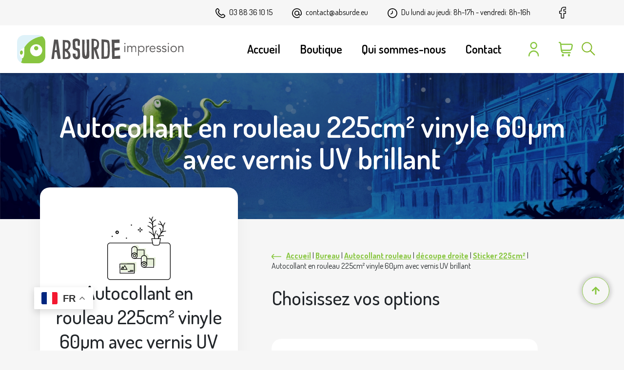

--- FILE ---
content_type: text/html; charset=UTF-8
request_url: https://www.absurde.eu/impression/autocollant-en-rouleau-225cm2-vinyle-60micrometre-avec-vernis-uv-brillant/
body_size: 247682
content:
							<style type="text/css" media="screen">
							#is-ajax-search-result-39460 .is-highlight { background-color: transparent !important;}
							#is-ajax-search-result-39460 .meta .is-highlight { background-color: transparent !important;}
							</style>
						<!doctype html>
<!--[if lt IE 7]><html class="no-js ie ie6 lt-ie9 lt-ie8 lt-ie7" lang="fr-FR"> <![endif]-->
<!--[if IE 7]><html class="no-js ie ie7 lt-ie9 lt-ie8" lang="fr-FR"> <![endif]-->
<!--[if IE 8]><html class="no-js ie ie8 lt-ie9" lang="fr-FR"> <![endif]-->
<!--[if gt IE 8]><!--><html class="no-js" lang="fr-FR"> <!--<![endif]-->
<head>
  <meta charset="UTF-8" />
    <!-- Google tag (gtag.js) -->
    <script async src="https://www.googletagmanager.com/gtag/js?id=G-SCC3ZD66ML"></script>
    <script>
        window.dataLayer = window.dataLayer || [];

    </script>
	<meta http-equiv="X-UA-Compatible" content="IE=edge,chrome=1">
    <title>
              Autocollant en rouleau 225cm² vinyle 60µm avec vernis UV brillant - Absurde Impression
          </title>
    <meta name="google-site-verification" content="LHGK70lYLSvYXC_qj7Qr8UKrIu3ropWn2g_P4i86t74" />
	<meta http-equiv="Content-Type" content="text/html; charset=UTF-8" />
	<meta name="viewport" content="width=device-width, initial-scale=1.0, minimum-scale=1, user-scalable=yes">
    <meta name="theme-color" content="#88C640" >
	<link rel="pingback" href="https://www.absurde.eu/xmlrpc.php" />

	<!-- Disable iOS phone numbers auto-detect -->
	<meta name="format-detection" content="telephone=no">
    <meta name="google-site-verification" content="P7gy_a8P044ni6chE214-RhVpOdhuR3O0V5DWKpYUic" />
	<!-- Favicons -->
    <link rel="apple-touch-icon" sizes="180x180" href="https://www.absurde.eu/wp-content/themes/absurde/assets/img/layout//apple-touch-icon.png">
    <link rel="icon" type="image/png" sizes="32x32" href="https://www.absurde.eu/wp-content/themes/absurde/assets/img/layout//favicon-32x32.png">
    <link rel="icon" type="image/png" sizes="16x16" href="https://www.absurde.eu/wp-content/themes/absurde/assets/img/layout//favicon-16x16.png">


	<!-- Stylesheets -->
    <link rel="stylesheet" href="https://use.typekit.net/spl3gcp.css">

    <link rel="preconnect" href="https://fonts.googleapis.com">
    <link rel="preconnect" href="https://fonts.gstatic.com" crossorigin>
    <link href="https://fonts.googleapis.com/css2?family=Dosis:wght@400;500;600;700&display=swap" rel="stylesheet">


  	<link rel="stylesheet" href="https://www.absurde.eu/wp-content/themes/absurde/dist/styles/styles.css?v=1.94" type="text/css" media="screen" />
    <link rel="stylesheet" href="https://www.absurde.eu/wp-content/themes/absurde/dist/styles/styles-fix.css?v=0.99" type="text/css" media="screen" />
	<!--<link rel="stylesheet" href="https://use.fontawesome.com/releases/v5.2.0/css/all.css" integrity="sha384-hWVjflwFxL6sNzntih27bfxkr27PmbbK/iSvJ+a4+0owXq79v+lsFkW54bOGbiDQ" crossorigin="anonymous">-->
	<link rel="stylesheet" href="https://cdnjs.cloudflare.com/ajax/libs/animate.css/3.2.3/animate.min.css">
    <link rel="stylesheet" href="https://cdn.jsdelivr.net/npm/@fancyapps/ui@4.0/dist/fancybox.css" />

	<!-- Tweaks for older IEs--><!--[if lt IE 9]>
	<script src="https://oss.maxcdn.com/html5shiv/3.7.3/html5shiv.min.js"></script>
	<script src="https://oss.maxcdn.com/respond/1.4.2/respond.min.js"></script><![endif]-->
<link rel="stylesheet" href="https://www.absurde.eu/wp-content/themes/absurde/style-editor.css" type="text/css" media="screen" />
	<!--[if lt IE 9]>
		<script src="http://html5shim.googlecode.com/svn/trunk/html5.js"></script>
		<script src="/assets/js/vendor/selectivizr.js"></script> -->

    <style>
        @media (max-width:767.98px){.hero-header-block{display:none;!important;}}
    </style>
        <meta name="google-site-verification" content="N-U4EC8G9uQJeIo5djSjr_BuwlrFBVirZ2Ew2amq2eI" />
  				<script>document.documentElement.className = document.documentElement.className + ' yes-js js_active js'</script>
				<meta name='robots' content='index, follow, max-image-preview:large, max-snippet:-1, max-video-preview:-1' />

<!-- Google Tag Manager for WordPress by gtm4wp.com -->
<script data-cfasync="false" data-pagespeed-no-defer>
	var gtm4wp_datalayer_name = "dataLayer";
	var dataLayer = dataLayer || [];
	const gtm4wp_use_sku_instead = false;
	const gtm4wp_currency = 'EUR';
	const gtm4wp_product_per_impression = 10;
	const gtm4wp_clear_ecommerce = false;
</script>
<!-- End Google Tag Manager for WordPress by gtm4wp.com -->
	<!-- This site is optimized with the Yoast SEO plugin v21.2 - https://yoast.com/wordpress/plugins/seo/ -->
	<title>Autocollant en rouleau 225cm² vinyle 60µm avec vernis UV brillant - Absurde Impression</title>
	<meta name="description" content="Impression de Autocollant en rouleau 225cm² vinyle 60µm avec vernis UV brillant à Strasbourg. Impression offset et numérique en ligne" />
	<link rel="canonical" href="https://www.absurde.eu/impression/autocollant-en-rouleau-225cm2-vinyle-60micrometre-avec-vernis-uv-brillant/" />
	<meta property="og:locale" content="fr_FR" />
	<meta property="og:type" content="article" />
	<meta property="og:title" content="Autocollant en rouleau 225cm² vinyle 60µm avec vernis UV brillant - Absurde Impression" />
	<meta property="og:description" content="Impression de Autocollant en rouleau 225cm² vinyle 60µm avec vernis UV brillant à Strasbourg. Impression offset et numérique en ligne" />
	<meta property="og:url" content="https://www.absurde.eu/impression/autocollant-en-rouleau-225cm2-vinyle-60micrometre-avec-vernis-uv-brillant/" />
	<meta property="og:site_name" content="Absurde Impression" />
	<meta property="article:modified_time" content="2024-11-24T13:07:19+00:00" />
	<meta name="twitter:card" content="summary_large_image" />
	<script type="application/ld+json" class="yoast-schema-graph">{"@context":"https://schema.org","@graph":[{"@type":"WebPage","@id":"https://www.absurde.eu/impression/autocollant-en-rouleau-225cm2-vinyle-60micrometre-avec-vernis-uv-brillant/","url":"https://www.absurde.eu/impression/autocollant-en-rouleau-225cm2-vinyle-60micrometre-avec-vernis-uv-brillant/","name":"Autocollant en rouleau 225cm² vinyle 60µm avec vernis UV brillant - Absurde Impression","isPartOf":{"@id":"https://www.absurde.eu/#website"},"datePublished":"2023-11-19T09:56:07+00:00","dateModified":"2024-11-24T13:07:19+00:00","description":"Impression de Autocollant en rouleau 225cm² vinyle 60µm avec vernis UV brillant à Strasbourg. Impression offset et numérique en ligne","breadcrumb":{"@id":"https://www.absurde.eu/impression/autocollant-en-rouleau-225cm2-vinyle-60micrometre-avec-vernis-uv-brillant/#breadcrumb"},"inLanguage":"fr-FR","potentialAction":[{"@type":"ReadAction","target":["https://www.absurde.eu/impression/autocollant-en-rouleau-225cm2-vinyle-60micrometre-avec-vernis-uv-brillant/"]}]},{"@type":"BreadcrumbList","@id":"https://www.absurde.eu/impression/autocollant-en-rouleau-225cm2-vinyle-60micrometre-avec-vernis-uv-brillant/#breadcrumb","itemListElement":[{"@type":"ListItem","position":1,"name":"Accueil","item":"https://www.absurde.eu/"},{"@type":"ListItem","position":2,"name":"Shop","item":"https://www.absurde.eu/shop/"},{"@type":"ListItem","position":3,"name":"Bureau","item":"https://www.absurde.eu/categorie/bureau/"},{"@type":"ListItem","position":4,"name":"Autocollant rouleau","item":"https://www.absurde.eu/categorie/bureau/autocollant-rouleau/"},{"@type":"ListItem","position":5,"name":"découpe droite","item":"https://www.absurde.eu/categorie/bureau/autocollant-rouleau/autocollant-rouleau-decoupe-droite/"},{"@type":"ListItem","position":6,"name":"Sticker 225cm²","item":"https://www.absurde.eu/categorie/bureau/autocollant-rouleau/autocollant-rouleau-decoupe-droite/sticker-225cm2/"},{"@type":"ListItem","position":7,"name":"Autocollant en rouleau 225cm² vinyle 60µm avec vernis UV brillant"}]},{"@type":"WebSite","@id":"https://www.absurde.eu/#website","url":"https://www.absurde.eu/","name":"Absurde Impression","description":"Absurde Impression","publisher":{"@id":"https://www.absurde.eu/#organization"},"potentialAction":[{"@type":"SearchAction","target":{"@type":"EntryPoint","urlTemplate":"https://www.absurde.eu/?s={search_term_string}"},"query-input":"required name=search_term_string"}],"inLanguage":"fr-FR"},{"@type":"Organization","@id":"https://www.absurde.eu/#organization","name":"Absurde Impression","url":"https://www.absurde.eu/","logo":{"@type":"ImageObject","inLanguage":"fr-FR","@id":"https://www.absurde.eu/#/schema/logo/image/","url":"https://www.absurde.eu/wp-content/uploads/2022/06/logo-absurde.svg","contentUrl":"https://www.absurde.eu/wp-content/uploads/2022/06/logo-absurde.svg","width":485,"height":58,"caption":"Absurde Impression"},"image":{"@id":"https://www.absurde.eu/#/schema/logo/image/"}}]}</script>
	<!-- / Yoast SEO plugin. -->


<link rel='dns-prefetch' href='//ajax.googleapis.com' />
<link rel='dns-prefetch' href='//maps.googleapis.com' />
<script type="text/javascript">
/* <![CDATA[ */
window._wpemojiSettings = {"baseUrl":"https:\/\/s.w.org\/images\/core\/emoji\/15.0.3\/72x72\/","ext":".png","svgUrl":"https:\/\/s.w.org\/images\/core\/emoji\/15.0.3\/svg\/","svgExt":".svg","source":{"concatemoji":"https:\/\/www.absurde.eu\/wp-includes\/js\/wp-emoji-release.min.js?ver=6.6.4"}};
/*! This file is auto-generated */
!function(i,n){var o,s,e;function c(e){try{var t={supportTests:e,timestamp:(new Date).valueOf()};sessionStorage.setItem(o,JSON.stringify(t))}catch(e){}}function p(e,t,n){e.clearRect(0,0,e.canvas.width,e.canvas.height),e.fillText(t,0,0);var t=new Uint32Array(e.getImageData(0,0,e.canvas.width,e.canvas.height).data),r=(e.clearRect(0,0,e.canvas.width,e.canvas.height),e.fillText(n,0,0),new Uint32Array(e.getImageData(0,0,e.canvas.width,e.canvas.height).data));return t.every(function(e,t){return e===r[t]})}function u(e,t,n){switch(t){case"flag":return n(e,"\ud83c\udff3\ufe0f\u200d\u26a7\ufe0f","\ud83c\udff3\ufe0f\u200b\u26a7\ufe0f")?!1:!n(e,"\ud83c\uddfa\ud83c\uddf3","\ud83c\uddfa\u200b\ud83c\uddf3")&&!n(e,"\ud83c\udff4\udb40\udc67\udb40\udc62\udb40\udc65\udb40\udc6e\udb40\udc67\udb40\udc7f","\ud83c\udff4\u200b\udb40\udc67\u200b\udb40\udc62\u200b\udb40\udc65\u200b\udb40\udc6e\u200b\udb40\udc67\u200b\udb40\udc7f");case"emoji":return!n(e,"\ud83d\udc26\u200d\u2b1b","\ud83d\udc26\u200b\u2b1b")}return!1}function f(e,t,n){var r="undefined"!=typeof WorkerGlobalScope&&self instanceof WorkerGlobalScope?new OffscreenCanvas(300,150):i.createElement("canvas"),a=r.getContext("2d",{willReadFrequently:!0}),o=(a.textBaseline="top",a.font="600 32px Arial",{});return e.forEach(function(e){o[e]=t(a,e,n)}),o}function t(e){var t=i.createElement("script");t.src=e,t.defer=!0,i.head.appendChild(t)}"undefined"!=typeof Promise&&(o="wpEmojiSettingsSupports",s=["flag","emoji"],n.supports={everything:!0,everythingExceptFlag:!0},e=new Promise(function(e){i.addEventListener("DOMContentLoaded",e,{once:!0})}),new Promise(function(t){var n=function(){try{var e=JSON.parse(sessionStorage.getItem(o));if("object"==typeof e&&"number"==typeof e.timestamp&&(new Date).valueOf()<e.timestamp+604800&&"object"==typeof e.supportTests)return e.supportTests}catch(e){}return null}();if(!n){if("undefined"!=typeof Worker&&"undefined"!=typeof OffscreenCanvas&&"undefined"!=typeof URL&&URL.createObjectURL&&"undefined"!=typeof Blob)try{var e="postMessage("+f.toString()+"("+[JSON.stringify(s),u.toString(),p.toString()].join(",")+"));",r=new Blob([e],{type:"text/javascript"}),a=new Worker(URL.createObjectURL(r),{name:"wpTestEmojiSupports"});return void(a.onmessage=function(e){c(n=e.data),a.terminate(),t(n)})}catch(e){}c(n=f(s,u,p))}t(n)}).then(function(e){for(var t in e)n.supports[t]=e[t],n.supports.everything=n.supports.everything&&n.supports[t],"flag"!==t&&(n.supports.everythingExceptFlag=n.supports.everythingExceptFlag&&n.supports[t]);n.supports.everythingExceptFlag=n.supports.everythingExceptFlag&&!n.supports.flag,n.DOMReady=!1,n.readyCallback=function(){n.DOMReady=!0}}).then(function(){return e}).then(function(){var e;n.supports.everything||(n.readyCallback(),(e=n.source||{}).concatemoji?t(e.concatemoji):e.wpemoji&&e.twemoji&&(t(e.twemoji),t(e.wpemoji)))}))}((window,document),window._wpemojiSettings);
/* ]]> */
</script>
<link rel='stylesheet' id='font-awesome-4.4.0-css' href='https://www.absurde.eu/wp-content/plugins/wootable/lib/font-awesome-4.4.0/css/font-awesome.min.css?ver=6.6.4' type='text/css' media='screen' />
<link rel='stylesheet' id='perfect-scrollbar-css' href='https://www.absurde.eu/wp-content/plugins/wootable/lib/perfect-scrollbar/css/perfect-scrollbar.min.css?ver=6.6.4' type='text/css' media='screen' />
<link rel='stylesheet' id='wootable-css' href='https://www.absurde.eu/wp-content/plugins/wootable/css/wootable.css?ver=6.6.4' type='text/css' media='screen' />
<link rel='stylesheet' id='ivory-ajax-search-styles-css' href='https://www.absurde.eu/wp-content/plugins/add-search-to-menu/public/css/ivory-ajax-search.min.css?ver=5.5.4' type='text/css' media='all' />
<link rel='stylesheet' id='style_fileuploader-css' href='https://www.absurde.eu/wp-content/plugins/product-fileuploader//style.css?ver=6.6.4' type='text/css' media='screen' />
<style id='wp-emoji-styles-inline-css' type='text/css'>

	img.wp-smiley, img.emoji {
		display: inline !important;
		border: none !important;
		box-shadow: none !important;
		height: 1em !important;
		width: 1em !important;
		margin: 0 0.07em !important;
		vertical-align: -0.1em !important;
		background: none !important;
		padding: 0 !important;
	}
</style>
<link rel='stylesheet' id='wp-block-library-css' href='https://www.absurde.eu/wp-includes/css/dist/block-library/style.min.css?ver=6.6.4' type='text/css' media='all' />
<link rel='stylesheet' id='wc-blocks-vendors-style-css' href='https://www.absurde.eu/wp-content/plugins/woocommerce/packages/woocommerce-blocks/build/wc-blocks-vendors-style.css?ver=10.9.3' type='text/css' media='all' />
<link rel='stylesheet' id='wc-all-blocks-style-css' href='https://www.absurde.eu/wp-content/plugins/woocommerce/packages/woocommerce-blocks/build/wc-all-blocks-style.css?ver=10.9.3' type='text/css' media='all' />
<link rel='stylesheet' id='jquery-selectBox-css' href='https://www.absurde.eu/wp-content/plugins/yith-woocommerce-wishlist/assets/css/jquery.selectBox.css?ver=1.2.0' type='text/css' media='all' />
<link rel='stylesheet' id='yith-wcwl-font-awesome-css' href='https://www.absurde.eu/wp-content/plugins/yith-woocommerce-wishlist/assets/css/font-awesome.css?ver=4.7.0' type='text/css' media='all' />
<link rel='stylesheet' id='woocommerce_prettyPhoto_css-css' href='//www.absurde.eu/wp-content/plugins/woocommerce/assets/css/prettyPhoto.css?ver=3.1.6' type='text/css' media='all' />
<link rel='stylesheet' id='yith-wcwl-main-css' href='https://www.absurde.eu/wp-content/plugins/yith-woocommerce-wishlist/assets/css/style.css?ver=3.25.0' type='text/css' media='all' />
<style id='yith-wcwl-main-inline-css' type='text/css'>
.yith-wcwl-share li a{color: #FFFFFF;}.yith-wcwl-share li a:hover{color: #FFFFFF;}.yith-wcwl-share a.facebook{background: #39599E; background-color: #39599E;}.yith-wcwl-share a.facebook:hover{background: #595A5A; background-color: #595A5A;}.yith-wcwl-share a.twitter{background: #45AFE2; background-color: #45AFE2;}.yith-wcwl-share a.twitter:hover{background: #595A5A; background-color: #595A5A;}.yith-wcwl-share a.pinterest{background: #AB2E31; background-color: #AB2E31;}.yith-wcwl-share a.pinterest:hover{background: #595A5A; background-color: #595A5A;}.yith-wcwl-share a.email{background: #FBB102; background-color: #FBB102;}.yith-wcwl-share a.email:hover{background: #595A5A; background-color: #595A5A;}.yith-wcwl-share a.whatsapp{background: #00A901; background-color: #00A901;}.yith-wcwl-share a.whatsapp:hover{background: #595A5A; background-color: #595A5A;}
</style>
<style id='classic-theme-styles-inline-css' type='text/css'>
/*! This file is auto-generated */
.wp-block-button__link{color:#fff;background-color:#32373c;border-radius:9999px;box-shadow:none;text-decoration:none;padding:calc(.667em + 2px) calc(1.333em + 2px);font-size:1.125em}.wp-block-file__button{background:#32373c;color:#fff;text-decoration:none}
</style>
<style id='global-styles-inline-css' type='text/css'>
:root{--wp--preset--aspect-ratio--square: 1;--wp--preset--aspect-ratio--4-3: 4/3;--wp--preset--aspect-ratio--3-4: 3/4;--wp--preset--aspect-ratio--3-2: 3/2;--wp--preset--aspect-ratio--2-3: 2/3;--wp--preset--aspect-ratio--16-9: 16/9;--wp--preset--aspect-ratio--9-16: 9/16;--wp--preset--color--black: #000000;--wp--preset--color--cyan-bluish-gray: #abb8c3;--wp--preset--color--white: #ffffff;--wp--preset--color--pale-pink: #f78da7;--wp--preset--color--vivid-red: #cf2e2e;--wp--preset--color--luminous-vivid-orange: #ff6900;--wp--preset--color--luminous-vivid-amber: #fcb900;--wp--preset--color--light-green-cyan: #7bdcb5;--wp--preset--color--vivid-green-cyan: #00d084;--wp--preset--color--pale-cyan-blue: #8ed1fc;--wp--preset--color--vivid-cyan-blue: #0693e3;--wp--preset--color--vivid-purple: #9b51e0;--wp--preset--gradient--vivid-cyan-blue-to-vivid-purple: linear-gradient(135deg,rgba(6,147,227,1) 0%,rgb(155,81,224) 100%);--wp--preset--gradient--light-green-cyan-to-vivid-green-cyan: linear-gradient(135deg,rgb(122,220,180) 0%,rgb(0,208,130) 100%);--wp--preset--gradient--luminous-vivid-amber-to-luminous-vivid-orange: linear-gradient(135deg,rgba(252,185,0,1) 0%,rgba(255,105,0,1) 100%);--wp--preset--gradient--luminous-vivid-orange-to-vivid-red: linear-gradient(135deg,rgba(255,105,0,1) 0%,rgb(207,46,46) 100%);--wp--preset--gradient--very-light-gray-to-cyan-bluish-gray: linear-gradient(135deg,rgb(238,238,238) 0%,rgb(169,184,195) 100%);--wp--preset--gradient--cool-to-warm-spectrum: linear-gradient(135deg,rgb(74,234,220) 0%,rgb(151,120,209) 20%,rgb(207,42,186) 40%,rgb(238,44,130) 60%,rgb(251,105,98) 80%,rgb(254,248,76) 100%);--wp--preset--gradient--blush-light-purple: linear-gradient(135deg,rgb(255,206,236) 0%,rgb(152,150,240) 100%);--wp--preset--gradient--blush-bordeaux: linear-gradient(135deg,rgb(254,205,165) 0%,rgb(254,45,45) 50%,rgb(107,0,62) 100%);--wp--preset--gradient--luminous-dusk: linear-gradient(135deg,rgb(255,203,112) 0%,rgb(199,81,192) 50%,rgb(65,88,208) 100%);--wp--preset--gradient--pale-ocean: linear-gradient(135deg,rgb(255,245,203) 0%,rgb(182,227,212) 50%,rgb(51,167,181) 100%);--wp--preset--gradient--electric-grass: linear-gradient(135deg,rgb(202,248,128) 0%,rgb(113,206,126) 100%);--wp--preset--gradient--midnight: linear-gradient(135deg,rgb(2,3,129) 0%,rgb(40,116,252) 100%);--wp--preset--font-size--small: 13px;--wp--preset--font-size--medium: 20px;--wp--preset--font-size--large: 36px;--wp--preset--font-size--x-large: 42px;--wp--preset--spacing--20: 0.44rem;--wp--preset--spacing--30: 0.67rem;--wp--preset--spacing--40: 1rem;--wp--preset--spacing--50: 1.5rem;--wp--preset--spacing--60: 2.25rem;--wp--preset--spacing--70: 3.38rem;--wp--preset--spacing--80: 5.06rem;--wp--preset--shadow--natural: 6px 6px 9px rgba(0, 0, 0, 0.2);--wp--preset--shadow--deep: 12px 12px 50px rgba(0, 0, 0, 0.4);--wp--preset--shadow--sharp: 6px 6px 0px rgba(0, 0, 0, 0.2);--wp--preset--shadow--outlined: 6px 6px 0px -3px rgba(255, 255, 255, 1), 6px 6px rgba(0, 0, 0, 1);--wp--preset--shadow--crisp: 6px 6px 0px rgba(0, 0, 0, 1);}:where(.is-layout-flex){gap: 0.5em;}:where(.is-layout-grid){gap: 0.5em;}body .is-layout-flex{display: flex;}.is-layout-flex{flex-wrap: wrap;align-items: center;}.is-layout-flex > :is(*, div){margin: 0;}body .is-layout-grid{display: grid;}.is-layout-grid > :is(*, div){margin: 0;}:where(.wp-block-columns.is-layout-flex){gap: 2em;}:where(.wp-block-columns.is-layout-grid){gap: 2em;}:where(.wp-block-post-template.is-layout-flex){gap: 1.25em;}:where(.wp-block-post-template.is-layout-grid){gap: 1.25em;}.has-black-color{color: var(--wp--preset--color--black) !important;}.has-cyan-bluish-gray-color{color: var(--wp--preset--color--cyan-bluish-gray) !important;}.has-white-color{color: var(--wp--preset--color--white) !important;}.has-pale-pink-color{color: var(--wp--preset--color--pale-pink) !important;}.has-vivid-red-color{color: var(--wp--preset--color--vivid-red) !important;}.has-luminous-vivid-orange-color{color: var(--wp--preset--color--luminous-vivid-orange) !important;}.has-luminous-vivid-amber-color{color: var(--wp--preset--color--luminous-vivid-amber) !important;}.has-light-green-cyan-color{color: var(--wp--preset--color--light-green-cyan) !important;}.has-vivid-green-cyan-color{color: var(--wp--preset--color--vivid-green-cyan) !important;}.has-pale-cyan-blue-color{color: var(--wp--preset--color--pale-cyan-blue) !important;}.has-vivid-cyan-blue-color{color: var(--wp--preset--color--vivid-cyan-blue) !important;}.has-vivid-purple-color{color: var(--wp--preset--color--vivid-purple) !important;}.has-black-background-color{background-color: var(--wp--preset--color--black) !important;}.has-cyan-bluish-gray-background-color{background-color: var(--wp--preset--color--cyan-bluish-gray) !important;}.has-white-background-color{background-color: var(--wp--preset--color--white) !important;}.has-pale-pink-background-color{background-color: var(--wp--preset--color--pale-pink) !important;}.has-vivid-red-background-color{background-color: var(--wp--preset--color--vivid-red) !important;}.has-luminous-vivid-orange-background-color{background-color: var(--wp--preset--color--luminous-vivid-orange) !important;}.has-luminous-vivid-amber-background-color{background-color: var(--wp--preset--color--luminous-vivid-amber) !important;}.has-light-green-cyan-background-color{background-color: var(--wp--preset--color--light-green-cyan) !important;}.has-vivid-green-cyan-background-color{background-color: var(--wp--preset--color--vivid-green-cyan) !important;}.has-pale-cyan-blue-background-color{background-color: var(--wp--preset--color--pale-cyan-blue) !important;}.has-vivid-cyan-blue-background-color{background-color: var(--wp--preset--color--vivid-cyan-blue) !important;}.has-vivid-purple-background-color{background-color: var(--wp--preset--color--vivid-purple) !important;}.has-black-border-color{border-color: var(--wp--preset--color--black) !important;}.has-cyan-bluish-gray-border-color{border-color: var(--wp--preset--color--cyan-bluish-gray) !important;}.has-white-border-color{border-color: var(--wp--preset--color--white) !important;}.has-pale-pink-border-color{border-color: var(--wp--preset--color--pale-pink) !important;}.has-vivid-red-border-color{border-color: var(--wp--preset--color--vivid-red) !important;}.has-luminous-vivid-orange-border-color{border-color: var(--wp--preset--color--luminous-vivid-orange) !important;}.has-luminous-vivid-amber-border-color{border-color: var(--wp--preset--color--luminous-vivid-amber) !important;}.has-light-green-cyan-border-color{border-color: var(--wp--preset--color--light-green-cyan) !important;}.has-vivid-green-cyan-border-color{border-color: var(--wp--preset--color--vivid-green-cyan) !important;}.has-pale-cyan-blue-border-color{border-color: var(--wp--preset--color--pale-cyan-blue) !important;}.has-vivid-cyan-blue-border-color{border-color: var(--wp--preset--color--vivid-cyan-blue) !important;}.has-vivid-purple-border-color{border-color: var(--wp--preset--color--vivid-purple) !important;}.has-vivid-cyan-blue-to-vivid-purple-gradient-background{background: var(--wp--preset--gradient--vivid-cyan-blue-to-vivid-purple) !important;}.has-light-green-cyan-to-vivid-green-cyan-gradient-background{background: var(--wp--preset--gradient--light-green-cyan-to-vivid-green-cyan) !important;}.has-luminous-vivid-amber-to-luminous-vivid-orange-gradient-background{background: var(--wp--preset--gradient--luminous-vivid-amber-to-luminous-vivid-orange) !important;}.has-luminous-vivid-orange-to-vivid-red-gradient-background{background: var(--wp--preset--gradient--luminous-vivid-orange-to-vivid-red) !important;}.has-very-light-gray-to-cyan-bluish-gray-gradient-background{background: var(--wp--preset--gradient--very-light-gray-to-cyan-bluish-gray) !important;}.has-cool-to-warm-spectrum-gradient-background{background: var(--wp--preset--gradient--cool-to-warm-spectrum) !important;}.has-blush-light-purple-gradient-background{background: var(--wp--preset--gradient--blush-light-purple) !important;}.has-blush-bordeaux-gradient-background{background: var(--wp--preset--gradient--blush-bordeaux) !important;}.has-luminous-dusk-gradient-background{background: var(--wp--preset--gradient--luminous-dusk) !important;}.has-pale-ocean-gradient-background{background: var(--wp--preset--gradient--pale-ocean) !important;}.has-electric-grass-gradient-background{background: var(--wp--preset--gradient--electric-grass) !important;}.has-midnight-gradient-background{background: var(--wp--preset--gradient--midnight) !important;}.has-small-font-size{font-size: var(--wp--preset--font-size--small) !important;}.has-medium-font-size{font-size: var(--wp--preset--font-size--medium) !important;}.has-large-font-size{font-size: var(--wp--preset--font-size--large) !important;}.has-x-large-font-size{font-size: var(--wp--preset--font-size--x-large) !important;}
:where(.wp-block-post-template.is-layout-flex){gap: 1.25em;}:where(.wp-block-post-template.is-layout-grid){gap: 1.25em;}
:where(.wp-block-columns.is-layout-flex){gap: 2em;}:where(.wp-block-columns.is-layout-grid){gap: 2em;}
:root :where(.wp-block-pullquote){font-size: 1.5em;line-height: 1.6;}
</style>
<link rel='stylesheet' id='contact-form-7-css' href='https://www.absurde.eu/wp-content/plugins/contact-form-7/includes/css/styles.css?ver=5.8' type='text/css' media='all' />
<link rel='stylesheet' id='woocommerce-layout-css' href='https://www.absurde.eu/wp-content/plugins/woocommerce/assets/css/woocommerce-layout.css?ver=8.1.3' type='text/css' media='all' />
<link rel='stylesheet' id='woocommerce-smallscreen-css' href='https://www.absurde.eu/wp-content/plugins/woocommerce/assets/css/woocommerce-smallscreen.css?ver=8.1.3' type='text/css' media='only screen and (max-width: 768px)' />
<link rel='stylesheet' id='woocommerce-general-css' href='https://www.absurde.eu/wp-content/plugins/woocommerce/assets/css/woocommerce.css?ver=8.1.3' type='text/css' media='all' />
<style id='woocommerce-inline-inline-css' type='text/css'>
.woocommerce form .form-row .required { visibility: visible; }
</style>
<link rel='stylesheet' id='wt_woocommerce_shippinglabel_addon-css' href='https://www.absurde.eu/wp-content/plugins/wt-woocommerce-shippinglabel-addon/public/css/wt_woocommerce_shippinglabel_addon-public.css?ver=1.6.2' type='text/css' media='all' />
<link rel='stylesheet' id='ivory-search-styles-css' href='https://www.absurde.eu/wp-content/plugins/add-search-to-menu/public/css/ivory-search.min.css?ver=5.5.4' type='text/css' media='all' />
<link rel='stylesheet' id='site-reviews-css' href='https://www.absurde.eu/wp-content/plugins/site-reviews/assets/styles/default.css?ver=6.10.6' type='text/css' media='all' />
<style id='site-reviews-inline-css' type='text/css'>
.glsr-star-empty,.glsr-star-rating--stars[class*=" s"]>span{background-image:url(https://www.absurde.eu/wp-content/plugins/site-reviews/assets/images/stars/default/star-empty.svg)!important}.glsr-field-is-invalid .glsr-star-rating--stars[class*=" s"]>span{background-image:url(https://www.absurde.eu/wp-content/plugins/site-reviews/assets/images/stars/default/star-error.svg)!important}.glsr-star-half{background-image:url(https://www.absurde.eu/wp-content/plugins/site-reviews/assets/images/stars/default/star-half.svg)!important}.glsr-star-full,.glsr-star-rating--stars[class*=" s"]>span.gl-active,.glsr-star-rating--stars[class*=" s"]>span.gl-active.gl-selected{background-image:url(https://www.absurde.eu/wp-content/plugins/site-reviews/assets/images/stars/default/star-full.svg)!important}

</style>
<script type="text/javascript" src="https://ajax.googleapis.com/ajax/libs/jquery/3.6.0/jquery.min.js" id="jquery-js"></script>
<!--[if lt IE 8]>
<script defer type="text/javascript" src="https://www.absurde.eu/wp-includes/js/json2.min.js?ver=2015-05-03" id="json2-js"></script>
<![endif]-->
<script defer type="text/javascript" src="https://www.absurde.eu/wp-includes/js/jquery/jquery-migrate.min.js?ver=3.4.1" id="jquery-migrate-js"></script>
<script defer type="text/javascript" src="https://www.absurde.eu/wp-content/themes/absurde/dist/scripts/vendors/blazy.min.js?ver=6.6.4" id="blazy-js"></script>
<script defer type="text/javascript" src="https://www.absurde.eu/wp-content/themes/absurde/dist/scripts/vendors/svg-injector.min.js?ver=6.6.4" id="svg-injector-js"></script>
<script type="text/javascript" id="print-invoices-packing-slip-labels-for-woocommerce_public-js-extra">
/* <![CDATA[ */
var wf_pklist_params_public = {"show_document_preview":"No","document_access_type":"logged_in","is_user_logged_in":"","msgs":{"invoice_number_prompt_free_order":"\u00ab\u00a0G\u00e9n\u00e9rer une facture pour les commandes gratuites\u00a0\u00bb est d\u00e9sactiv\u00e9 dans Param\u00e8tres de facture\u00a0> Avanc\u00e9. Vous essayez de g\u00e9n\u00e9rer une facture pour cette commande gratuite. Proc\u00e9der?","creditnote_number_prompt":"Le remboursement dans cette commande ne semble pas encore avoir de num\u00e9ro de cr\u00e9dit. Voulez-vous en g\u00e9n\u00e9rer un manuellement ?","invoice_number_prompt_no_from_addr":"Veuillez remplir l'`adresse de l'exp\u00e9diteur` dans les param\u00e8tres g\u00e9n\u00e9raux du plugin.","invoice_title_prompt":"Facture","invoice_number_prompt":"le num\u00e9ro n'a pas encore \u00e9t\u00e9 g\u00e9n\u00e9r\u00e9. Voulez-vous en g\u00e9n\u00e9rer un manuellement ?","pop_dont_show_again":false,"request_error":"Request error.","error_loading_data":"Error loading data.","min_value_error":"minimum value should be","generating_document_text":"Generating document...","new_tab_open_error":"Failed to open new tab. Please check your browser settings."}};
/* ]]> */
</script>
<script defer type="text/javascript" src="https://www.absurde.eu/wp-content/plugins/print-invoices-packing-slip-labels-for-woocommerce/public/js/wf-woocommerce-packing-list-public.js?ver=4.6.3" id="print-invoices-packing-slip-labels-for-woocommerce_public-js"></script>
<script defer type="text/javascript" src="https://www.absurde.eu/wp-content/plugins/wt-woocommerce-shippinglabel-addon/public/js/wt_woocommerce_shippinglabel_addon-public.js?ver=1.6.2" id="wt_woocommerce_shippinglabel_addon-js"></script>
<script defer type="text/javascript" src="https://maps.googleapis.com/maps/api/js?key=AIzaSyCH2PdcYmtg5hFDgsw6HwLkUEHTooTgD28&amp;libraries=places&amp;callback=initMap&amp;ver=6.6.4" id="google_map-js"></script>
<link rel="https://api.w.org/" href="https://www.absurde.eu/wp-json/" /><link rel="alternate" title="JSON" type="application/json" href="https://www.absurde.eu/wp-json/wp/v2/product/31670" /><link rel="EditURI" type="application/rsd+xml" title="RSD" href="https://www.absurde.eu/xmlrpc.php?rsd" />
<meta name="generator" content="WordPress 6.6.4" />
<meta name="generator" content="WooCommerce 8.1.3" />
<link rel='shortlink' href='https://www.absurde.eu/?p=31670' />
<link rel="alternate" title="oEmbed (JSON)" type="application/json+oembed" href="https://www.absurde.eu/wp-json/oembed/1.0/embed?url=https%3A%2F%2Fwww.absurde.eu%2Fimpression%2Fautocollant-en-rouleau-225cm2-vinyle-60micrometre-avec-vernis-uv-brillant%2F" />
<link rel="alternate" title="oEmbed (XML)" type="text/xml+oembed" href="https://www.absurde.eu/wp-json/oembed/1.0/embed?url=https%3A%2F%2Fwww.absurde.eu%2Fimpression%2Fautocollant-en-rouleau-225cm2-vinyle-60micrometre-avec-vernis-uv-brillant%2F&#038;format=xml" />
<meta name="generator" content="Site Kit by Google 1.109.0" />
<!-- Google Tag Manager for WordPress by gtm4wp.com -->
<!-- GTM Container placement set to automatic -->
<script data-cfasync="false" data-pagespeed-no-defer>
	var dataLayer_content = {"pagePostType":"product","pagePostType2":"single-product","pagePostAuthor":"Armelle Klethi","productRatingCounts":[],"productAverageRating":0,"productReviewCount":0,"productType":"variable","productIsVariable":1};
	dataLayer.push( dataLayer_content );
</script>
<script data-cfasync="false">
(function(w,d,s,l,i){w[l]=w[l]||[];w[l].push({'gtm.start':
new Date().getTime(),event:'gtm.js'});var f=d.getElementsByTagName(s)[0],
j=d.createElement(s),dl=l!='dataLayer'?'&l='+l:'';j.async=true;j.src=
'//www.googletagmanager.com/gtm.js?id='+i+dl;f.parentNode.insertBefore(j,f);
})(window,document,'script','dataLayer','GTM-5BH7X42');
</script>
<!-- End Google Tag Manager for WordPress by gtm4wp.com --><meta name="description" content="Impression de Autocollant en rouleau 225cm² vinyle 60µm avec vernis UV brillant à Strasbourg. Impression offset et numérique en ligne" />
	<noscript><style>.woocommerce-product-gallery{ opacity: 1 !important; }</style></noscript>
	<script id='nitro-telemetry-meta' nitro-exclude>window.NPTelemetryMetadata={missReason: (!window.NITROPACK_STATE ? 'cache not found' : 'hit'),pageType: 'product',isEligibleForOptimization: true,}</script><script id='nitro-generic' nitro-exclude>(()=>{window.NitroPack=window.NitroPack||{coreVersion:"na",isCounted:!1};let e=document.createElement("script");if(e.src="https://nitroscripts.com/fXLIBXWBCzMKoiPnLoIxrBNlSyyoDcMy",e.async=!0,e.id="nitro-script",document.head.appendChild(e),!window.NitroPack.isCounted){window.NitroPack.isCounted=!0;let t=()=>{navigator.sendBeacon("https://to.getnitropack.com/p",JSON.stringify({siteId:"fXLIBXWBCzMKoiPnLoIxrBNlSyyoDcMy",url:window.location.href,isOptimized:!!window.IS_NITROPACK,coreVersion:"na",missReason:window.NPTelemetryMetadata?.missReason||"",pageType:window.NPTelemetryMetadata?.pageType||"",isEligibleForOptimization:!!window.NPTelemetryMetadata?.isEligibleForOptimization}))};(()=>{let e=()=>new Promise(e=>{"complete"===document.readyState?e():window.addEventListener("load",e)}),i=()=>new Promise(e=>{document.prerendering?document.addEventListener("prerenderingchange",e,{once:!0}):e()}),a=async()=>{await i(),await e(),t()};a()})(),window.addEventListener("pageshow",e=>{if(e.persisted){let i=document.prerendering||self.performance?.getEntriesByType?.("navigation")[0]?.activationStart>0;"visible"!==document.visibilityState||i||t()}})}})();</script>
			</head>

	<body class="product-template-default single single-product postid-31670 wp-custom-logo theme-absurde woocommerce woocommerce-page woocommerce-no-js absurde" data-template="base.twig">

    <style>
        .sub-nav-Brochures{
            display: flex;
            flex-flow: row wrap!important;
            max-height: 500px!important;
            overflow-y: scroll!important;
            overflow-x: hidden!important;
            -ms-overflow-style: none;
            scrollbar-width: none;
            &::-webkit-scrollbar {
                display: none;
                width: 0;
                background: transparent;
            }
            &::-webkit-scrollbar-thumb {
                display: none;
                background: transparent;
            }
        }
        .header-sub-sub-nav{
            padding: 0;
            list-style-type: none;
            margin: 0;
            flex-direction: row;
            flex-wrap: wrap;
            .nav-item{
                padding: 5px 1.5rem!important;
                a{
                    font-size: 2.1rem!important;
                }
            }
        }
    </style>
    <header id="header">
        <div class="top-header">
            <a class="top-header--phone" href="tel:0388361015">
                <svg xmlns="http://www.w3.org/2000/svg" width="20" height="19.997" viewBox="0 0 20 19.997">
                    <path id="phone-call_1_" data-name="phone-call(1)" d="M20.042,13.981a2.59,2.59,0,0,1,0,3.654l-.759.876C12.443,25.053-4.193,8.425,2.251,1.566L3.21.733A2.571,2.571,0,0,1,6.821.768C6.849.8,8.394,2.8,8.394,2.8a2.586,2.586,0,0,1,0,3.572L7.424,7.591a10.669,10.669,0,0,0,5.787,5.8l1.225-.974a2.586,2.586,0,0,1,3.572,0S20.014,13.953,20.042,13.981Zm-1.15,1.213s-2-1.538-2.023-1.561a.914.914,0,0,0-1.291,0C15.554,13.656,13.872,15,13.872,15a.833.833,0,0,1-.818.125A12.533,12.533,0,0,1,5.69,7.771a.834.834,0,0,1,.121-.833S7.154,5.252,7.177,5.232a.914.914,0,0,0,0-1.291C7.15,3.918,5.616,1.918,5.616,1.918a.92.92,0,0,0-1.26.031l-.966.829C-1.317,8.444,13.1,22.06,18.058,17.369l.759-.876a.928.928,0,0,0,.074-1.3Z" transform="translate(-0.796 -0.009)"/>
                </svg>

                <span>03 88 36 10 15</span>
            </a>
            <a class="top-header--email" href="mailto:contact@absurde.eu">
                <svg xmlns="http://www.w3.org/2000/svg" width="20" height="20.005" viewBox="0 0 20 20.005">
                    <path id="at" d="M10,0A10.01,10.01,0,0,0,0,10c-.1,7.977,9.3,12.857,15.749,8.18a.833.833,0,1,0-.96-1.362A8.367,8.367,0,0,1,1.666,10c.457-11.055,16.21-11.052,16.666,0v1.667a1.667,1.667,0,0,1-3.333,0V10c-.21-6.607-9.79-6.606-10,0a5.014,5.014,0,0,0,8.766,3.277A3.333,3.333,0,0,0,20,11.666V10A10.01,10.01,0,0,0,10,0Zm0,13.333A3.333,3.333,0,1,1,13.333,10,3.333,3.333,0,0,1,10,13.333Z" transform="translate(0.001)"/>
                </svg>
                <span>contact@absurde.eu</span>
            </a>
            <div class="top-header--hours">
                <svg xmlns="http://www.w3.org/2000/svg" width="20" height="20" viewBox="0 0 20 20">
                    <g id="clock" transform="translate(0 0)">
                        <path id="Tracé_338" data-name="Tracé 338" d="M10,0A10,10,0,1,0,20,10,10,10,0,0,0,10,0Zm0,18.333A8.333,8.333,0,1,1,18.333,10,8.333,8.333,0,0,1,10,18.333Z"/>
                        <path id="Tracé_339" data-name="Tracé 339" d="M11.123,6a.819.819,0,0,0-.819.819v3.542l-2.761,1.73a.821.821,0,0,0,.87,1.392l3.145-1.965a.819.819,0,0,0,.384-.7v-4A.819.819,0,0,0,11.123,6Z" transform="translate(-1.16 -0.946)"/>
                    </g>
                </svg>
                <span>Du lundi au jeudi: 8h-17h - vendredi: 8h-16h</span>
            </div>
            <div class="top-header--social-networks">
                                    <a title="" href="https://www.facebook.com/absurdeimpression/" target="_blank">
                                                    <img class="picto" src="https://www.absurde.eu/wp-content/uploads/2022/06/picto-facebook.svg" alt="" />
                                            </a>
                            </div>
        </div>

        <div class="sub-header">
            <div id="header-logo">
                <a href="https://www.absurde.eu" title="Absurde Impression" class="header-logo">
                    <div class="header-logo-content">
                        <svg xmlns="http://www.w3.org/2000/svg" xmlns:xlink="http://www.w3.org/1999/xlink" xmlns:serif="http://www.serif.com/" viewBox="0 0 3150 500" version="1.1" xml:space="preserve"><path id="impression" d="M2227.89,367.094l-14.829,0l0,-174.314l14.829,0l0,17.985l0.45,0c2.396,-3.689 5.242,-6.84 8.539,-9.453c3.295,-2.613 6.74,-4.766 10.335,-6.456c3.597,-1.691 7.301,-2.921 11.123,-3.69c3.82,-0.768 7.45,-1.153 10.899,-1.153c8.236,0 15.765,1.422 22.582,4.266c6.815,2.844 12.695,6.802 17.637,11.875c4.942,5.072 8.8,11.067 11.572,17.985c2.769,6.917 4.157,14.449 4.157,22.596c0,8.147 -1.388,15.679 -4.157,22.596c-2.772,6.917 -6.63,12.912 -11.572,17.985c-4.942,5.072 -10.822,9.031 -17.637,11.874c-6.817,2.844 -14.346,4.266 -22.582,4.266c-3.449,0 -7.079,-0.384 -10.899,-1.153c-3.822,-0.769 -7.526,-1.998 -11.123,-3.689c-3.595,-1.691 -7.04,-3.843 -10.335,-6.456c-3.297,-2.613 -6.143,-5.765 -8.539,-9.454l-0.45,0l0,84.39Zm373.67,-148.72c-2.247,-4.458 -5.244,-7.993 -8.987,-10.606c-3.746,-2.613 -8.316,-3.92 -13.706,-3.92c-2.547,0 -5.132,0.307 -7.755,0.922c-2.621,0.615 -4.98,1.576 -7.076,2.882c-2.098,1.307 -3.781,2.959 -5.057,4.958c-1.271,1.998 -1.909,4.458 -1.909,7.378c0,5.073 1.722,8.762 5.17,11.068c3.443,2.305 8.611,4.304 15.502,5.994l15.056,3.69c7.34,1.691 13.445,5.111 18.313,10.26c4.867,5.15 7.301,11.567 7.301,19.253c0,5.842 -1.16,10.876 -3.484,15.103c-2.321,4.227 -5.39,7.686 -9.213,10.376c-3.817,2.69 -8.2,4.649 -13.142,5.879c-4.942,1.23 -9.963,1.845 -15.056,1.845c-8.088,0 -15.617,-1.576 -22.583,-4.727c-6.966,-3.151 -12.917,-8.569 -17.862,-16.255l12.807,-8.993c2.998,4.919 6.779,8.839 11.347,11.759c4.57,2.921 9.999,4.382 16.291,4.382c2.995,0 5.992,-0.346 8.989,-1.038c2.995,-0.692 5.654,-1.768 7.976,-3.228c2.323,-1.461 4.193,-3.344 5.618,-5.649c1.424,-2.306 2.134,-4.996 2.134,-8.07c0,-5.38 -1.947,-9.262 -5.844,-11.644c-3.891,-2.383 -8.61,-4.266 -14.154,-5.649l-14.38,-3.459c-1.798,-0.461 -4.232,-1.23 -7.302,-2.306c-3.071,-1.076 -6.068,-2.69 -8.989,-4.842c-2.921,-2.152 -5.429,-4.957 -7.527,-8.416c-2.098,-3.458 -3.146,-7.724 -3.146,-12.796c0,-5.534 1.086,-10.376 3.259,-14.527c2.172,-4.15 5.093,-7.532 8.764,-10.145c3.669,-2.613 7.827,-4.573 12.469,-5.88c4.644,-1.306 9.438,-1.96 14.38,-1.96c7.339,0 14.156,1.461 20.448,4.381c6.292,2.921 11.16,7.917 14.603,14.988l-13.255,8.992Zm95.72,0c-2.247,-4.458 -5.242,-7.993 -8.988,-10.606c-3.745,-2.613 -8.313,-3.92 -13.706,-3.92c-2.546,0 -5.131,0.307 -7.752,0.922c-2.621,0.615 -4.98,1.576 -7.078,2.882c-2.096,1.307 -3.782,2.959 -5.055,4.958c-1.273,1.998 -1.909,4.458 -1.909,7.378c0,5.073 1.72,8.762 5.168,11.068c3.443,2.305 8.613,4.304 15.504,5.994l15.054,3.69c7.34,1.691 13.445,5.111 18.312,10.26c4.868,5.15 7.302,11.567 7.302,19.253c0,5.842 -1.159,10.876 -3.482,15.103c-2.321,4.227 -5.393,7.686 -9.213,10.376c-3.819,2.69 -8.203,4.649 -13.145,5.879c-4.942,1.23 -9.96,1.845 -15.053,1.845c-8.091,0 -15.617,-1.576 -22.583,-4.727c-6.966,-3.151 -12.92,-8.569 -17.864,-16.255l12.809,-8.993c2.995,4.919 6.779,8.839 11.347,11.759c4.568,2.921 9.999,4.382 16.291,4.382c2.995,0 5.99,-0.346 8.987,-1.038c2.997,-0.692 5.654,-1.768 7.978,-3.228c2.321,-1.461 4.193,-3.344 5.615,-5.649c1.425,-2.306 2.134,-4.996 2.134,-8.07c0,-5.38 -1.947,-9.262 -5.841,-11.644c-3.894,-2.383 -8.613,-4.266 -14.154,-5.649l-14.383,-3.459c-1.796,-0.461 -4.229,-1.23 -7.301,-2.306c-3.072,-1.076 -6.067,-2.69 -8.989,-4.842c-2.921,-2.152 -5.429,-4.957 -7.527,-8.416c-2.098,-3.458 -3.144,-7.724 -3.144,-12.796c0,-5.534 1.084,-10.376 3.256,-14.527c2.173,-4.15 5.093,-7.532 8.764,-10.145c3.669,-2.613 7.827,-4.573 12.469,-5.88c4.645,-1.306 9.438,-1.96 14.383,-1.96c7.339,0 14.156,1.461 20.446,4.381c6.292,2.921 11.16,7.917 14.605,14.988l-13.257,8.992Zm-266.039,32.511c0.449,5.38 1.722,10.453 3.82,15.218c2.096,4.765 4.868,8.877 8.313,12.336c3.446,3.458 7.414,6.187 11.908,8.185c4.493,1.998 9.364,2.998 14.608,2.998c7.936,0 14.789,-1.883 20.559,-5.65c5.767,-3.766 10.147,-8.108 13.142,-13.027l11.46,9.684c-6.292,8.147 -13.22,13.988 -20.783,17.524c-7.565,3.535 -15.693,5.303 -24.378,5.303c-7.791,0 -15.021,-1.422 -21.687,-4.266c-6.666,-2.843 -12.394,-6.802 -17.187,-11.874c-4.794,-5.073 -8.577,-11.068 -11.347,-17.985c-2.772,-6.917 -4.158,-14.449 -4.158,-22.596c0,-8.147 1.35,-15.679 4.045,-22.596c2.696,-6.918 6.443,-12.913 11.237,-17.985c4.793,-5.073 10.409,-9.031 16.849,-11.875c6.443,-2.844 13.409,-4.266 20.898,-4.266c7.939,0 15.056,1.461 21.345,4.381c6.292,2.921 11.572,6.802 15.843,11.644c4.268,4.842 7.527,10.53 9.773,17.063c2.247,6.533 3.372,13.489 3.372,20.867l0,6.917l-87.632,0Zm466.244,-4.15c0,8.147 -1.386,15.679 -4.158,22.596c-2.769,6.917 -6.627,12.912 -11.572,17.985c-4.942,5.072 -10.821,9.031 -17.638,11.874c-6.815,2.844 -14.342,4.266 -22.583,4.266c-8.088,0 -15.538,-1.422 -22.355,-4.266c-6.817,-2.843 -12.697,-6.802 -17.639,-11.874c-4.944,-5.073 -8.802,-11.068 -11.572,-17.985c-2.772,-6.917 -4.158,-14.449 -4.158,-22.596c0,-8.147 1.386,-15.679 4.158,-22.596c2.77,-6.918 6.628,-12.913 11.572,-17.985c4.942,-5.073 10.822,-9.031 17.639,-11.875c6.817,-2.844 14.267,-4.266 22.355,-4.266c8.241,0 15.768,1.422 22.583,4.266c6.817,2.844 12.696,6.802 17.638,11.875c4.945,5.072 8.803,11.067 11.572,17.985c2.772,6.917 4.158,14.449 4.158,22.596Zm-530.731,53.954l-14.831,0l0,-74.245c0,-4.765 -0.11,-9.607 -0.338,-14.526c-0.226,-4.919 -0.413,-11.298 -0.561,-19.138l14.607,0l0,20.06l0.449,0c1.048,-2.92 2.546,-5.726 4.493,-8.416c1.947,-2.69 4.307,-5.111 7.079,-7.263c2.769,-2.152 5.99,-3.881 9.661,-5.188c3.668,-1.306 7.826,-1.96 12.468,-1.96c4.197,0 7.868,0.462 11.011,1.384l-2.92,14.987c-1.947,-0.768 -4.794,-1.153 -8.539,-1.153c-5.69,0 -10.56,1.115 -14.605,3.344c-4.045,2.229 -7.414,5.073 -10.112,8.531c-2.695,3.458 -4.681,7.186 -5.954,11.183c-1.273,3.996 -1.908,7.839 -1.908,11.529l0,60.871Zm572.526,0l-14.833,0l0,-84.16c0,-2.92 -0.111,-6.609 -0.336,-11.067c-0.226,-4.458 -0.487,-8.685 -0.787,-12.682l15.279,0c0.3,2.921 0.49,5.803 0.564,8.647c0.074,2.844 0.113,5.726 0.113,8.646l0.448,0c1.647,-2.92 3.743,-5.61 6.292,-8.07c2.546,-2.459 5.393,-4.573 8.536,-6.341c3.149,-1.767 6.479,-3.151 10.002,-4.15c3.517,-0.999 7.001,-1.499 10.447,-1.499c13.481,0 23.441,3.651 29.884,10.953c6.441,7.301 9.661,17.716 9.661,31.243l0,68.48l-14.828,0l0,-59.719c0,-11.989 -2.024,-21.174 -6.069,-27.553c-4.045,-6.379 -11.534,-9.569 -22.47,-9.569c-0.748,0 -2.844,0.307 -6.29,0.922c-3.445,0.615 -7.076,2.306 -10.898,5.073c-3.82,2.767 -7.227,6.917 -10.222,12.451c-2.997,5.533 -4.493,13.219 -4.493,23.057l0,55.338Zm-902.83,0l-14.83,0l0,-83.929c0,-3.997 -0.113,-7.993 -0.336,-11.99c-0.225,-3.996 -0.489,-7.993 -0.789,-11.99l15.955,0l0,16.371l0.449,0c3.597,-6.302 8.577,-11.067 14.943,-14.295c6.366,-3.229 12.694,-4.843 18.986,-4.843c2.847,0 5.88,0.308 9.1,0.923c3.22,0.615 6.33,1.729 9.325,3.343c2.995,1.614 5.806,3.881 8.426,6.802c2.621,2.921 4.832,6.687 6.63,11.298c2.995,-6.917 7.75,-12.374 14.268,-16.371c6.515,-3.996 13.293,-5.995 20.333,-5.995c13.481,0 23.444,3.651 29.885,10.953c6.44,7.301 9.663,17.716 9.663,31.243l0,68.48l-14.831,0l0,-62.947c0,-10.914 -1.872,-19.291 -5.615,-25.132c-3.746,-5.841 -10.712,-8.762 -20.898,-8.762c-5.543,0 -10.188,1.114 -13.931,3.343c-3.746,2.229 -6.779,5.188 -9.1,8.877c-2.321,3.689 -4.009,7.878 -5.055,12.567c-1.05,4.688 -1.575,9.569 -1.575,14.641l0,57.413l-14.831,0l0,-62.947c0,-10.914 -1.87,-19.291 -5.615,-25.132c-3.746,-5.841 -10.712,-8.762 -20.898,-8.762c-0.896,0 -2.956,0.307 -6.179,0.922c-3.22,0.615 -6.553,2.306 -9.999,5.073c-3.446,2.767 -6.553,6.917 -9.325,12.451c-2.77,5.533 -4.156,13.219 -4.156,23.057l0,55.338Zm-50.558,0l-14.828,0l0,-107.909l14.828,0l0,107.909Zm769.583,0l-14.828,0l0,-107.909l14.828,0l0,107.909Zm-446.469,-53.954c0,-5.995 -0.935,-11.606 -2.808,-16.832c-1.872,-5.227 -4.532,-9.761 -7.977,-13.604c-3.446,-3.843 -7.604,-6.879 -12.471,-9.108c-4.868,-2.229 -10.374,-3.343 -16.514,-3.343c-6.144,0 -11.759,1.114 -16.852,3.343c-5.096,2.229 -9.515,5.265 -13.258,9.108c-3.746,3.843 -6.666,8.377 -8.764,13.604c-2.096,5.226 -3.144,10.837 -3.144,16.832c0,5.995 1.048,11.605 3.144,16.832c2.098,5.226 5.018,9.76 8.764,13.603c3.743,3.843 8.162,6.879 13.258,9.108c5.093,2.229 10.708,3.344 16.852,3.344c6.14,0 11.646,-1.115 16.514,-3.344c4.867,-2.229 9.025,-5.265 12.471,-9.108c3.445,-3.843 6.105,-8.377 7.977,-13.603c1.873,-5.227 2.808,-10.837 2.808,-16.832Zm572.301,0c0,-5.995 -0.938,-11.606 -2.81,-16.832c-1.871,-5.227 -4.532,-9.761 -7.976,-13.604c-3.445,-3.843 -7.601,-6.879 -12.471,-9.108c-4.87,-2.229 -10.373,-3.343 -16.516,-3.343c-6.139,0 -11.646,1.114 -16.514,3.343c-4.868,2.229 -8.99,5.265 -12.359,9.108c-3.371,3.843 -5.992,8.377 -7.864,13.604c-1.871,5.226 -2.808,10.837 -2.808,16.832c0,5.995 0.937,11.605 2.808,16.832c1.872,5.226 4.493,9.76 7.864,13.603c3.369,3.843 7.491,6.879 12.359,9.108c4.868,2.229 10.375,3.344 16.514,3.344c6.143,0 11.646,-1.115 16.516,-3.344c4.87,-2.229 9.026,-5.265 12.471,-9.108c3.444,-3.843 6.105,-8.377 7.976,-13.603c1.872,-5.227 2.81,-10.837 2.81,-16.832Zm-378.613,-8.301c0,-10.299 -2.997,-18.638 -8.989,-25.017c-5.992,-6.379 -14.38,-9.569 -25.165,-9.569c-4.794,0 -9.438,0.961 -13.932,2.882c-4.493,1.922 -8.426,4.496 -11.795,7.724c-3.371,3.228 -6.069,6.917 -8.09,11.068c-2.022,4.15 -3.033,8.454 -3.033,12.912l71.004,0Zm-513.431,-87.157c0,3.228 -1.124,5.88 -3.371,7.955c-2.247,2.075 -4.719,3.113 -7.414,3.113c-2.695,0 -5.168,-1.038 -7.414,-3.113c-2.247,-2.075 -3.372,-4.727 -3.372,-7.955c0,-3.228 1.125,-5.88 3.372,-7.955c2.246,-2.075 4.719,-3.113 7.414,-3.113c2.695,0 5.167,1.038 7.414,3.113c2.247,2.075 3.371,4.727 3.371,7.955Zm769.586,0c0,3.228 -1.125,5.88 -3.374,7.955c-2.247,2.075 -4.716,3.113 -7.414,3.113c-2.695,0 -5.167,-1.038 -7.414,-3.113c-2.247,-2.075 -3.371,-4.727 -3.371,-7.955c0,-3.228 1.124,-5.88 3.371,-7.955c2.247,-2.075 4.719,-3.113 7.414,-3.113c2.698,0 5.167,1.038 7.414,3.113c2.249,2.075 3.374,4.727 3.374,7.955Z" style="fill: #555353; fill-rule: nonzero; opacity: 1; transform-origin: 0px 0px 0px; transform: matrix(1, 0, 0, 1, 0, 0);" data-svg-origin="2491.1206665039062 253.65149688720703"></path><g id="absurde"><path id="e" d="M1682.39,422.343l-7.784,-339.527l138.837,-3.028l0,61.418l-88.881,-1.947l-1.078,86.072l93.853,-7.786l-2.16,49.956l-89.968,8.651l1.298,97.965l98.614,-10.596l0,55.795l-142.731,3.027Z" style="fill: #555353; transform-origin: 0px 0px 0px; transform: matrix(1, 0, 0, 1, 0, 0);" data-svg-origin="1749.8634643554688 251.0654754638672"></path><path id="d" d="M1494.93,77.864l-0.867,342.556c72.812,3.172 115.738,-3.027 128.785,-18.598c13.051,-15.571 19.392,-66.969 19.031,-154.194c-0.361,-87.225 -6.884,-137.181 -19.57,-149.867c-12.691,-12.688 -55.144,-19.32 -127.379,-19.897Zm100.779,60.012c5.619,9.588 8.506,47.326 8.651,113.213c0.146,65.886 -2.666,104.741 -8.435,116.563c-5.764,11.822 -24.8,16.508 -57.093,14.057l0.202,-120.083l0.233,-138.779c32.008,0.432 50.819,5.442 56.442,15.029Z" style="fill: #555353; transform-origin: 0px 0px 0px; transform: matrix(1, 0, 0, 1, 0, 0);" data-svg-origin="1567.9783935546875 249.54461669921875"></path><path id="r" d="M1318.78,423.314l0,-355.743c0,0 136.614,-19.566 133.08,86.567c-3.382,101.572 -46.15,99.517 -46.15,99.517l52.127,169.659l-36.758,0l-58.532,-165.021l-0.269,166.046l-43.498,-1.025Zm39.135,-207.141c0,0 53.41,11.465 58.475,-54.302c6.033,-78.345 -56.59,-57.669 -56.59,-57.669l-1.885,111.971Z" style="fill: #555353; transform-origin: 0px 0px 0px; transform: matrix(1, 0, 0, 1, 0, 0);" data-svg-origin="1388.308349609375 245.24506378173828"></path><path id="u" d="M1276.36,79.788l2.812,282.002c-0.431,40.946 -20.69,61.094 -60.768,60.445c-40.086,-0.649 -61.779,-20.148 -65.097,-58.498l-1.945,-282.868l44.979,3.893c-7.062,188.723 -0.539,284.201 19.575,286.436c18.994,2.11 22.925,-116.634 14.598,-292.491l45.846,1.081Z" style="fill: #555353; transform-origin: 0px 0px 0px; transform: matrix(1, 0, 0, 1, 0, 0);" data-svg-origin="1215.2670288085938 250.47860717773438"></path><path id="s" d="M1109.58,188.999l4.756,-81.962c-4.466,-29.988 -27.354,-44.982 -68.659,-44.982c-41.305,0 -62.103,15.931 -62.393,47.794l2.811,114.184c5.338,26.096 19.285,40.765 41.849,44.009c22.56,3.244 36.225,12.039 40.982,26.384c4.757,14.345 6.486,33.34 5.188,56.984c-2.161,22.203 -9.082,32.944 -20.761,32.223c-11.678,-0.721 -17.953,-10.092 -18.815,-28.114l1.949,-25.735l-51.685,-1.946l0.862,40.008c8.365,40.08 31.178,60.372 68.449,60.877c37.265,0.505 57.702,-16.976 61.306,-52.443c0,-39.647 -1.401,-73.564 -4.213,-101.75c-2.817,-28.186 -15.934,-42.062 -39.36,-41.63c-23.427,0.432 -36.221,-8.002 -38.386,-25.302l-5.839,-77.422c0.431,-14.272 8.468,-21.806 24.111,-22.598c15.643,-0.793 22.527,3.784 20.652,13.732l1.299,68.121l35.897,-0.432Z" style="fill: #555353; transform-origin: 0px 0px 0px; transform: matrix(1, 0, 0, 1, 0, 0);" data-svg-origin="1049.3515319824219 245.39429092407227"></path><path id="b" d="M809.376,423.209l-0.867,-336.501l84.344,4.326c33.446,4.757 51.976,28.618 55.58,71.581c3.603,42.964 -12.831,79.44 -49.31,109.428c34.604,27.969 50.608,60.985 48.012,99.047c-2.597,38.061 -26.169,56.227 -70.717,54.497l-67.042,-2.378Zm38.493,-138.839l-0.431,109.644l31.361,-2.812c21.046,-2.019 29.983,-15.318 26.815,-39.9c-3.173,-24.581 -22.424,-46.893 -57.745,-66.932Zm-0.431,-157.005l-0.216,113.104l33.953,1.514c16.294,-8.362 25.409,-27.357 27.358,-56.985c1.945,-29.627 -7.751,-48.333 -29.088,-56.119l-32.007,-1.514Z" style="fill: #555353; transform-origin: 0px 0px 0px; transform: matrix(1, 0, 0, 1, 0, 0);" data-svg-origin="878.7139282226562 256.2039337158203"></path><path id="a" d="M607.396,425.371l48.658,-345.367l68.336,1.947l47.795,338.446l-48.658,3.028l-25.301,-121.106l-32.223,1.082l-12.766,118.942l-45.841,3.028Zm60.552,-154.193l36.112,-4.974l-13.838,-126.728l-22.274,131.702Z" style="fill: #555353; transform-origin: 0px 0px 0px; transform: matrix(1, 0, 0, 1, 0, 0);" data-svg-origin="689.7904663085938 252.68751525878906"></path></g><g id="logo"><path id="bg" d="M500,125c0,-68.99 -56.008,-125 -125.002,-125l-250,0c-68.985,0 -124.998,56.01 -124.998,125l0,250c0,68.989 56.013,124.999 124.998,124.999l250,0c68.994,0 125.002,-56.01 125.002,-124.999l0,-250Z" style="fill: rgb(223, 242, 249); transform-origin: 0px 0px 0px; transform: matrix(1, 0, 0, 1, 0, 0);" data-svg-origin="249.99998474121094 249.99949645996094"></path><g id="poulpeus"><clipPath id="_clip1"><path d="M500,125c0,-68.99 -56.008,-125 -125.002,-125l-250,0c-68.985,0 -124.998,56.01 -124.998,125l0,250c0,68.989 56.013,124.999 124.998,124.999l250,0c68.994,0 125.002,-56.01 125.002,-124.999l0,-250Z"></path></clipPath><g clip-path="url(#_clip1)"><g id="body-full" data-svg-origin="326.49200439453125 578.4959106445312" style="transform-origin: 0px 0px 0px; transform: matrix(1, 0, 0, 1, 0, 0);"><g id="body-back"><path id="body" d="M500.65,557.426c30.866,94.764 119.634,339.865 220.344,368.243c205.465,57.897 167.65,-131.382 101.65,-153.429c71.98,24.044 106.857,93.463 78.089,155.955c-28.768,62.493 -126.55,58.091 -206.138,44.669c-56.246,-9.485 -160.254,-70.311 -157.663,-66.486c41.256,60.916 70.793,56.983 120.883,99.954c38.512,33.038 80.713,113.715 8.192,131.125c81.102,-67.849 -75.383,-142.247 -130.826,-173.174c-55.444,-30.926 -99.267,-28.829 -156.025,-106.791c-6.935,91.451 43.98,163.567 78.007,159.622c34.398,-3.989 24.217,-55.874 13.025,-63.716c27.111,18.988 35.997,65.568 16.361,86.673c-35.599,38.26 -121.524,-20.528 -121.524,-20.528c0,0 144.012,130.056 202.721,33.85c11.235,36.598 -62.629,91.15 -163.064,45.347c-95.855,-43.715 -156.144,-204.284 -180.973,-257.698c42.377,91.175 -40.791,100.99 -53.587,102.88c-1.21,18.489 -11.932,63.542 31.056,115.054c28.374,33.999 58.524,-2.019 58.524,-49.319c21.126,25.201 0.574,146.253 -98.978,102.042c-30.809,-13.683 -91.07,-100.48 -110.151,-155.115c-49.102,-9.736 -90.927,-28.936 -122.097,-115.144c-21.91,-60.616 -13.917,-115.092 2.126,-169.198c34.445,-116.166 4.448,-159.033 -19.18,-175.521c-25.887,-18.062 -52.543,-23.771 -98.622,-13.43c-54.655,12.265 -70.632,-12.044 -70.632,-12.044c0,0 33.064,5.368 68.525,-13.009c36.149,-18.736 87.743,-35.324 149.617,16.965c61.87,52.29 84.174,118.807 74.14,180.997c-22.797,141.289 -11.416,181.456 23.651,166.626c0.921,-78.814 9.707,-124.265 6.826,-172.412c-2.872,-48.145 -20.538,-103.218 4.191,-159.015c24.729,-55.797 21.848,-50.849 16.498,-80.44c-5.349,-29.592 11.999,-163.284 69.579,-227.359c0.313,-0.348 0.636,-0.682 0.963,-1.003c60.085,-81.191 183.493,-157.799 318.705,-162.797c199.626,-7.38 347.781,140.431 347.781,289.468c0,142.349 -140.85,307.821 -321.994,248.158Z" style="fill:#88c540;"></path><ellipse id="eye-r" cx="338.609" cy="269.984" rx="107.699" ry="106.523" style="fill:#fff;"></ellipse><path id="eye-l" d="M129.507,223.365c-0.669,51.362 -2.207,32.55 -2.207,91.342c0,58.792 -18.056,102.101 -40.098,97.006c-14.33,-11.379 -43.108,-39.545 -48.129,-81.865c-4.723,-39.747 33.059,-87.687 90.434,-106.483Z" style="fill:#fff;"></path></g><path id="eye-b-l" d="M81.164,273.112c-14.263,-1.684 -27.804,13.562 -30.221,34.025c-2.417,20.463 7.201,38.444 21.464,40.129c14.263,1.684 27.804,-13.562 30.221,-34.025c2.417,-20.463 -7.201,-38.444 -21.464,-40.129Z" style="fill:#88c540;"></path><ellipse id="eye-b-r" cx="338.609" cy="232.651" rx="37.746" ry="37.333" style="fill:#88c540;"></ellipse></g></g></g></g></svg>
                    </div>
                </a>
            </div>
       <div class="search-input search-input-m">

                 <button class="button-search-close-m" data-target="#search-menu">
<svg width="35" height="35" viewBox="0 0 25 25" fill="none" xmlns="http://www.w3.org/2000/svg">
<path d="M14.5412 7.56125L9.64087 12.4615L14.5412 17.3618" stroke="#85BA2B" stroke-width="1.17607" stroke-linecap="round" stroke-linejoin="round"/>
</svg>
</button>
    <form data-min-no-for-search=1 data-result-box-max-height=400 data-form-id=39460 class="is-search-form is-disable-submit is-form-style is-form-style-3 is-form-id-39460 is-ajax-search" action="https://www.absurde.eu/" method="get" role="search" ><button type="submit" class="is-search-submit search-ico"><span class="is-screen-reader-text">Search Button</span><span class="is-search-icon"><svg width="43" height="43" viewBox="0 0 56 56" fill="none" xmlns="http://www.w3.org/2000/svg">
<path fill-rule="evenodd" clip-rule="evenodd" d="M13.5185 13.5179C12.2183 14.8181 11.187 16.3616 10.4833 18.0604C9.77965 19.7592 9.41748 21.5799 9.41748 23.4187C9.41748 25.2574 9.77965 27.0782 10.4833 28.7769C11.187 30.4757 12.2183 32.0193 13.5185 33.3195C14.8187 34.6197 16.3623 35.651 18.0611 36.3547C19.7598 37.0583 21.5806 37.4205 23.4193 37.4205C25.2581 37.4205 27.0788 37.0583 28.7776 36.3547C30.4764 35.651 32.0199 34.6197 33.3201 33.3195C35.8703 30.679 37.2815 27.1426 37.2496 23.4719C37.2177 19.8011 35.7453 16.2897 33.1496 13.694C30.5539 11.0983 27.0425 9.62593 23.3717 9.59404C19.701 9.56214 16.1646 10.9733 13.5241 13.5235M31.3433 31.3427C30.3075 32.4017 29.072 33.2448 27.7081 33.823C26.3443 34.4012 24.8793 34.7032 23.398 34.7113C21.9166 34.7195 20.4484 34.4337 19.0783 33.8705C17.7082 33.3073 16.4634 32.478 15.416 31.4304C14.3686 30.3828 13.5395 29.1379 12.9765 27.7677C12.4136 26.3974 12.1281 24.9292 12.1365 23.4478C12.1449 21.9665 12.4471 20.5016 13.0256 19.1378C13.604 17.7741 14.4473 16.5387 15.5065 15.5031C17.615 13.4417 20.4513 12.2949 23.4 12.3117C26.3486 12.3284 29.1717 13.5074 31.2566 15.5926C33.3415 17.6778 34.5199 20.5011 34.5361 23.4498C34.5524 26.3985 33.4051 29.2346 31.3433 31.3427Z" fill="#85BA2B"/>
<path d="M42.3879 44.8913C42.9737 45.4771 43.9234 45.4771 44.5092 44.8913C45.095 44.3055 45.095 43.3558 44.5092 42.77L42.3879 44.8913ZM30.7843 33.2877L42.3879 44.8913L44.5092 42.77L32.9056 31.1664L30.7843 33.2877Z" fill="#85BA2B"/>
</svg></span></button><label for="is-search-input-39460"><span class="is-screen-reader-text">Search for:</span><input  type="search" id="is-search-input-39460" name="s" value="" class="is-search-input" placeholder="Je recherche..." autocomplete=off /><span class="is-loader-image" style="display: none;background-image:url(https://www.absurde.eu/wp-content/plugins/add-search-to-menu/public/images/spinner.gif);" ></span></label><button type="submit"  class="close-search"><span class="is-screen-reader-text">Search Button</span><span class="is-search-icon"><svg width="32" height="32" viewBox="0 0 32 32" fill="none" xmlns="http://www.w3.org/2000/svg">
<path fill-rule="evenodd" clip-rule="evenodd" d="M8.55982 6.44018C8.27547 6.17522 7.89938 6.03097 7.51077 6.03783C7.12217 6.04469 6.7514 6.20211 6.47658 6.47694C6.20175 6.75176 6.04433 7.12253 6.03747 7.51114C6.03061 7.89974 6.17486 8.27583 6.43982 8.56018L13.8798 16.0002L6.43982 23.4402C6.29245 23.5775 6.17424 23.7431 6.09226 23.9271C6.01027 24.1111 5.96619 24.3097 5.96264 24.5111C5.95908 24.7125 5.99613 24.9126 6.07157 25.0994C6.14702 25.2862 6.2593 25.4558 6.40174 25.5983C6.54418 25.7407 6.71385 25.853 6.90062 25.9284C7.0874 26.0039 7.28746 26.0409 7.48886 26.0374C7.69027 26.0338 7.8889 25.9897 8.0729 25.9077C8.25689 25.8258 8.4225 25.7076 8.55982 25.5602L15.9998 18.1202L23.4398 25.5602C23.5771 25.7076 23.7427 25.8258 23.9267 25.9077C24.1107 25.9897 24.3094 26.0338 24.5108 26.0374C24.7122 26.0409 24.9122 26.0039 25.099 25.9284C25.2858 25.853 25.4555 25.7407 25.5979 25.5983C25.7403 25.4558 25.8526 25.2862 25.9281 25.0994C26.0035 24.9126 26.0406 24.7125 26.037 24.5111C26.0335 24.3097 25.9894 24.1111 25.9074 23.9271C25.8254 23.7431 25.7072 23.5775 25.5598 23.4402L18.1198 16.0002L25.5598 8.56018C25.8248 8.27583 25.969 7.89974 25.9622 7.51114C25.9553 7.12253 25.7979 6.75176 25.5231 6.47694C25.2482 6.20211 24.8775 6.04469 24.4889 6.03783C24.1003 6.03097 23.7242 6.17522 23.4398 6.44018L15.9998 13.8802L8.55982 6.44018Z" fill="#85BA2B"/>
</svg>
</span></button><input type="hidden" name="id" value="39460" /><input type="hidden" name="post_type" value="product" /></form>

            </div>
<button class="button-search button-search-m" data-target="#search-menu">
    <svg width="37" height="36" viewBox="0 0 37 36" fill="none" xmlns="http://www.w3.org/2000/svg">
<path fill-rule="evenodd" clip-rule="evenodd" d="M9.29339 9.01025C8.46738 9.83626 7.81215 10.8169 7.36511 11.8961C6.91807 12.9754 6.68799 14.1321 6.68799 15.3003C6.68799 16.4684 6.91807 17.6251 7.36511 18.7044C7.81215 19.7836 8.46738 20.7642 9.29339 21.5903C10.1194 22.4163 11.1 23.0715 12.1793 23.5185C13.2585 23.9656 14.4152 24.1957 15.5834 24.1957C16.7516 24.1957 17.9083 23.9656 18.9875 23.5185C20.0668 23.0715 21.0474 22.4163 21.8734 21.5903C23.4935 19.9128 24.39 17.6661 24.3698 15.334C24.3495 13.002 23.4141 10.7712 21.765 9.12215C20.116 7.47309 17.8852 6.53769 15.5532 6.51743C13.2211 6.49716 10.9744 7.39365 9.29695 9.01381M20.6175 20.3344C19.9595 21.0072 19.1745 21.5428 18.3081 21.9101C17.4416 22.2775 16.5109 22.4693 15.5698 22.4745C14.6287 22.4797 13.696 22.2981 12.8255 21.9403C11.9551 21.5825 11.1643 21.0556 10.4989 20.3901C9.83345 19.7246 9.30668 18.9337 8.94905 18.0632C8.59142 17.1927 8.41002 16.2599 8.41537 15.3188C8.42072 14.3777 8.61271 13.447 8.98021 12.5806C9.34772 11.7142 9.88345 10.9294 10.5564 10.2715C11.8959 8.96184 13.6978 8.2333 15.5711 8.24395C17.4444 8.25459 19.2379 9.00357 20.5624 10.3283C21.8869 11.6531 22.6356 13.4467 22.6459 15.32C22.6562 17.1933 21.9274 18.9951 20.6175 20.3344Z" fill="#85BA2B"/>
<path d="M27.6282 28.9487C28.0037 29.3242 28.6125 29.3242 28.988 28.9487C29.3635 28.5732 29.3635 27.9644 28.988 27.5889L27.6282 28.9487ZM20.2564 21.5769L27.6282 28.9487L28.988 27.5889L21.6162 20.2171L20.2564 21.5769Z" fill="#85BA2B"/>
</svg>
</button>


            <nav class="navbar navbar-expand-md">


                <button class="navbar-toggler" type="button" data-toggle="collapse" data-target="#main-menu" aria-controls="main-menu" aria-expanded="false" aria-label="Toggle navigation">
                    <span class="navbar-toggler-icon"></span>
                    <span class="navbar-toggler-icon"></span>
                    <span class="navbar-toggler-icon"></span>
                </button>

                <div class="collapse navbar-collapse main-menu" id="main-menu">
                        <ul class="navbar-nav">
                    <li class="nav-item  ">
                <a href="https://www.absurde.eu/"  title="Accueil" class="nav-link page" style="">
                                                            <span>Accueil</span>
                </a>
            </li>
                    <li class="nav-item  has-children">
                <a href="#"  title="Boutique" class="nav-link custom" style="">
                                                            <span>Boutique</span>
                </a>
            </li>
                    <li class="nav-item  ">
                <a href="https://www.absurde.eu/qui-sommes-nous/"  title="Qui sommes-nous" class="nav-link page" style="">
                                                            <span>Qui sommes-nous</span>
                </a>
            </li>
                    <li class="nav-item  ">
                <a href="https://www.absurde.eu/contact/"  title="Contact" class="nav-link page" style="">
                                                            <span>Contact</span>
                </a>
            </li>
                    <li class="nav-item has-picto  ">
                <a href="https://www.absurde.eu/mon-compte/commandes/"  title="Mon Compte" class="nav-link custom" style="">
                                            <img class="picto" src="https://www.absurde.eu/wp-content/uploads/2022/06/picto-my-account.svg" alt="Mon Compte" />
                                                                <img class="picto hover" src="https://www.absurde.eu/wp-content/uploads/2023/06/picto-user-full.svg" alt="Mon Compte" />
                                        <span>Mon Compte</span>
                </a>
            </li>
                    <li class="nav-item has-picto  ">
                <a href="https://www.absurde.eu/commande/"  title="Panier" class="nav-link page" style="">
                                            <img class="picto" src="https://www.absurde.eu/wp-content/uploads/2022/06/picto-cart.svg" alt="Panier" />
                                                                <img class="picto hover" src="https://www.absurde.eu/wp-content/uploads/2023/06/picto-panier-full.svg" alt="Panier" />
                                        <span>Panier</span>
                </a>
            </li>
            </ul>


           <button class="button-search button-search-l" data-target="#search-menu">
<svg width="43" height="43" viewBox="0 0 56 56" fill="none" xmlns="http://www.w3.org/2000/svg">
<path fill-rule="evenodd" clip-rule="evenodd" d="M13.5185 13.5179C12.2183 14.8181 11.187 16.3616 10.4833 18.0604C9.77965 19.7592 9.41748 21.5799 9.41748 23.4187C9.41748 25.2574 9.77965 27.0782 10.4833 28.7769C11.187 30.4757 12.2183 32.0193 13.5185 33.3195C14.8187 34.6197 16.3623 35.651 18.0611 36.3547C19.7598 37.0583 21.5806 37.4205 23.4193 37.4205C25.2581 37.4205 27.0788 37.0583 28.7776 36.3547C30.4764 35.651 32.0199 34.6197 33.3201 33.3195C35.8703 30.679 37.2815 27.1426 37.2496 23.4719C37.2177 19.8011 35.7453 16.2897 33.1496 13.694C30.5539 11.0983 27.0425 9.62593 23.3717 9.59404C19.701 9.56214 16.1646 10.9733 13.5241 13.5235M31.3433 31.3427C30.3075 32.4017 29.072 33.2448 27.7081 33.823C26.3443 34.4012 24.8793 34.7032 23.398 34.7113C21.9166 34.7195 20.4484 34.4337 19.0783 33.8705C17.7082 33.3073 16.4634 32.478 15.416 31.4304C14.3686 30.3828 13.5395 29.1379 12.9765 27.7677C12.4136 26.3974 12.1281 24.9292 12.1365 23.4478C12.1449 21.9665 12.4471 20.5016 13.0256 19.1378C13.604 17.7741 14.4473 16.5387 15.5065 15.5031C17.615 13.4417 20.4513 12.2949 23.4 12.3117C26.3486 12.3284 29.1717 13.5074 31.2566 15.5926C33.3415 17.6778 34.5199 20.5011 34.5361 23.4498C34.5524 26.3985 33.4051 29.2346 31.3433 31.3427Z" fill="#85BA2B"/>
<path d="M42.3879 44.8913C42.9737 45.4771 43.9234 45.4771 44.5092 44.8913C45.095 44.3055 45.095 43.3558 44.5092 42.77L42.3879 44.8913ZM30.7843 33.2877L42.3879 44.8913L44.5092 42.77L32.9056 31.1664L30.7843 33.2877Z" fill="#85BA2B"/>
</svg>

</button>
       <div class="search-input search-input-l">

    <form data-min-no-for-search=1 data-result-box-max-height=400 data-form-id=39460 class="is-search-form is-disable-submit is-form-style is-form-style-3 is-form-id-39460 is-ajax-search" action="https://www.absurde.eu/" method="get" role="search" ><button type="submit" class="is-search-submit search-ico"><span class="is-screen-reader-text">Search Button</span><span class="is-search-icon"><svg width="43" height="43" viewBox="0 0 56 56" fill="none" xmlns="http://www.w3.org/2000/svg">
<path fill-rule="evenodd" clip-rule="evenodd" d="M13.5185 13.5179C12.2183 14.8181 11.187 16.3616 10.4833 18.0604C9.77965 19.7592 9.41748 21.5799 9.41748 23.4187C9.41748 25.2574 9.77965 27.0782 10.4833 28.7769C11.187 30.4757 12.2183 32.0193 13.5185 33.3195C14.8187 34.6197 16.3623 35.651 18.0611 36.3547C19.7598 37.0583 21.5806 37.4205 23.4193 37.4205C25.2581 37.4205 27.0788 37.0583 28.7776 36.3547C30.4764 35.651 32.0199 34.6197 33.3201 33.3195C35.8703 30.679 37.2815 27.1426 37.2496 23.4719C37.2177 19.8011 35.7453 16.2897 33.1496 13.694C30.5539 11.0983 27.0425 9.62593 23.3717 9.59404C19.701 9.56214 16.1646 10.9733 13.5241 13.5235M31.3433 31.3427C30.3075 32.4017 29.072 33.2448 27.7081 33.823C26.3443 34.4012 24.8793 34.7032 23.398 34.7113C21.9166 34.7195 20.4484 34.4337 19.0783 33.8705C17.7082 33.3073 16.4634 32.478 15.416 31.4304C14.3686 30.3828 13.5395 29.1379 12.9765 27.7677C12.4136 26.3974 12.1281 24.9292 12.1365 23.4478C12.1449 21.9665 12.4471 20.5016 13.0256 19.1378C13.604 17.7741 14.4473 16.5387 15.5065 15.5031C17.615 13.4417 20.4513 12.2949 23.4 12.3117C26.3486 12.3284 29.1717 13.5074 31.2566 15.5926C33.3415 17.6778 34.5199 20.5011 34.5361 23.4498C34.5524 26.3985 33.4051 29.2346 31.3433 31.3427Z" fill="#85BA2B"/>
<path d="M42.3879 44.8913C42.9737 45.4771 43.9234 45.4771 44.5092 44.8913C45.095 44.3055 45.095 43.3558 44.5092 42.77L42.3879 44.8913ZM30.7843 33.2877L42.3879 44.8913L44.5092 42.77L32.9056 31.1664L30.7843 33.2877Z" fill="#85BA2B"/>
</svg></span></button><label for="is-search-input-39460"><span class="is-screen-reader-text">Search for:</span><input  type="search" id="is-search-input-39460" name="s" value="" class="is-search-input" placeholder="Je recherche..." autocomplete=off /><span class="is-loader-image" style="display: none;background-image:url(https://www.absurde.eu/wp-content/plugins/add-search-to-menu/public/images/spinner.gif);" ></span></label><button type="submit"  class="close-search"><span class="is-screen-reader-text">Search Button</span><span class="is-search-icon"><svg width="32" height="32" viewBox="0 0 32 32" fill="none" xmlns="http://www.w3.org/2000/svg">
<path fill-rule="evenodd" clip-rule="evenodd" d="M8.55982 6.44018C8.27547 6.17522 7.89938 6.03097 7.51077 6.03783C7.12217 6.04469 6.7514 6.20211 6.47658 6.47694C6.20175 6.75176 6.04433 7.12253 6.03747 7.51114C6.03061 7.89974 6.17486 8.27583 6.43982 8.56018L13.8798 16.0002L6.43982 23.4402C6.29245 23.5775 6.17424 23.7431 6.09226 23.9271C6.01027 24.1111 5.96619 24.3097 5.96264 24.5111C5.95908 24.7125 5.99613 24.9126 6.07157 25.0994C6.14702 25.2862 6.2593 25.4558 6.40174 25.5983C6.54418 25.7407 6.71385 25.853 6.90062 25.9284C7.0874 26.0039 7.28746 26.0409 7.48886 26.0374C7.69027 26.0338 7.8889 25.9897 8.0729 25.9077C8.25689 25.8258 8.4225 25.7076 8.55982 25.5602L15.9998 18.1202L23.4398 25.5602C23.5771 25.7076 23.7427 25.8258 23.9267 25.9077C24.1107 25.9897 24.3094 26.0338 24.5108 26.0374C24.7122 26.0409 24.9122 26.0039 25.099 25.9284C25.2858 25.853 25.4555 25.7407 25.5979 25.5983C25.7403 25.4558 25.8526 25.2862 25.9281 25.0994C26.0035 24.9126 26.0406 24.7125 26.037 24.5111C26.0335 24.3097 25.9894 24.1111 25.9074 23.9271C25.8254 23.7431 25.7072 23.5775 25.5598 23.4402L18.1198 16.0002L25.5598 8.56018C25.8248 8.27583 25.969 7.89974 25.9622 7.51114C25.9553 7.12253 25.7979 6.75176 25.5231 6.47694C25.2482 6.20211 24.8775 6.04469 24.4889 6.03783C24.1003 6.03097 23.7242 6.17522 23.4398 6.44018L15.9998 13.8802L8.55982 6.44018Z" fill="#85BA2B"/>
</svg>
</span></button><input type="hidden" name="id" value="39460" /><input type="hidden" name="post_type" value="product" /></form>

            </div>

                </div>
            </nav>
        </div>

        <div id="mega-menu">
            <div class="close-mega-menu">
                <svg xmlns="http://www.w3.org/2000/svg" width="48.828" height="48.828" fill="none" viewBox="0 0 48.828 48.828">
                    <g id="Groupe_628" data-name="Groupe 628" transform="translate(-546 -39)">
                        <path id="Tracé_166" data-name="Tracé 166" d="M909.4,228.493h59.047a2.522,2.522,0,0,1,2.684,2.319h0a2.523,2.523,0,0,1-2.684,2.319H909.4a2.522,2.522,0,0,1-2.684-2.319h0A2.521,2.521,0,0,1,909.4,228.493Z" transform="translate(-256.713 564.123) rotate(-45)" fill="#88c640"/>
                        <path id="Tracé_167" data-name="Tracé 167" d="M909.4,260.959h59.047a2.522,2.522,0,0,1,2.684,2.319h0a2.522,2.522,0,0,1-2.684,2.319H909.4a2.521,2.521,0,0,1-2.684-2.319h0A2.521,2.521,0,0,1,909.4,260.959Z" transform="translate(92.662 -786.67) rotate(45)" fill="#88c640"/>
                    </g>
                </svg>
            </div>


                            <ul class="header-sub-nav">
                                                                                                                                                    <li class="nav-item">
                                    <a href="https://www.absurde.eu/categorie/affiches/" title="Affiches" class="nav-link product_cat">

                                                                                    <img class="picto" src="https://www.absurde.eu/wp-content/uploads/2023/02/picto-categorie-affiches.svg" alt="Affiches" />
                                        
                                        <span>Affiches</span>
                                    </a>
                                                                            <ul class="sub-nav-Affiches">
                                                                                            <li class="nav-item">
                                                    <a href="https://www.absurde.eu/categorie/affiches/affiche-a1/" title="Affiches A1" class="nav-link product_cat">
                                                                                                                    <span> A1</span>
                                                                                                            </a>
                                                                                                    </li>
                                                                                            <li class="nav-item">
                                                    <a href="https://www.absurde.eu/categorie/affiches/affiche-a2/" title="Affiches A2" class="nav-link product_cat">
                                                                                                                    <span> A2</span>
                                                                                                            </a>
                                                                                                    </li>
                                                                                            <li class="nav-item">
                                                    <a href="https://www.absurde.eu/categorie/affiches/affiche-a3/" title="Affiches A3" class="nav-link product_cat">
                                                                                                                    <span> A3</span>
                                                                                                            </a>
                                                                                                    </li>
                                                                                            <li class="nav-item">
                                                    <a href="https://www.absurde.eu/categorie/affiches/affiche-a3-recycle/" title="Affiche A3 recyclé" class="nav-link product_cat">
                                                                                                                    <span>Affiche A3 recyclé</span>
                                                                                                            </a>
                                                                                                    </li>
                                                                                            <li class="nav-item">
                                                    <a href="https://www.absurde.eu/categorie/affiches/affiche-a4/" title="Affiches A4" class="nav-link product_cat">
                                                                                                                    <span> A4</span>
                                                                                                            </a>
                                                                                                    </li>
                                                                                            <li class="nav-item">
                                                    <a href="https://www.absurde.eu/categorie/affiches/affiche-a4-recycle/" title="Affiche A4 recyclé" class="nav-link product_cat">
                                                                                                                    <span>Affiche A4 recyclé</span>
                                                                                                            </a>
                                                                                                    </li>
                                                                                            <li class="nav-item">
                                                    <a href="https://www.absurde.eu/categorie/affiches/affiche-a0/" title="Affiches A0" class="nav-link product_cat">
                                                                                                                    <span> A0</span>
                                                                                                            </a>
                                                                                                    </li>
                                                                                            <li class="nav-item">
                                                    <a href="https://www.absurde.eu/categorie/affiches/affiche-b0-1000x1400/" title="Affiches B0 1000x1400" class="nav-link product_cat">
                                                                                                                    <span> B0 1000x1400</span>
                                                                                                            </a>
                                                                                                    </li>
                                                                                            <li class="nav-item">
                                                    <a href="https://www.absurde.eu/categorie/affiches/affiche-b1-700x1000/" title="Affiches B1 700x1000" class="nav-link product_cat">
                                                                                                                    <span> B1 700x1000</span>
                                                                                                            </a>
                                                                                                    </li>
                                                                                            <li class="nav-item">
                                                    <a href="https://www.absurde.eu/categorie/affiches/affiche-b2-500x700/" title="Affiches B2 500x700" class="nav-link product_cat">
                                                                                                                    <span> B2 500x700</span>
                                                                                                            </a>
                                                                                                    </li>
                                                                                            <li class="nav-item">
                                                    <a href="https://www.absurde.eu/categorie/affiches/affiche-300x400/" title="Affiches 300x400" class="nav-link product_cat">
                                                                                                                    <span> 300x400</span>
                                                                                                            </a>
                                                                                                    </li>
                                                                                            <li class="nav-item">
                                                    <a href="https://www.absurde.eu/categorie/affiches/affiche-400x600/" title="Affiches 400x600" class="nav-link product_cat">
                                                                                                                    <span> 400x600</span>
                                                                                                            </a>
                                                                                                    </li>
                                                                                            <li class="nav-item">
                                                    <a href="https://www.absurde.eu/categorie/affiches/affiche-600x800/" title="Affiches 600×800" class="nav-link product_cat">
                                                                                                                    <span> 600×800</span>
                                                                                                            </a>
                                                                                                    </li>
                                                                                            <li class="nav-item">
                                                    <a href="https://www.absurde.eu/categorie/affiches/affiche-800x1200/" title="Affiches 800×1200" class="nav-link product_cat">
                                                                                                                    <span> 800×1200</span>
                                                                                                            </a>
                                                                                                    </li>
                                                                                            <li class="nav-item">
                                                    <a href="https://www.absurde.eu/categorie/affiches/affiche-1200x1600/" title="Affiches 1200x1600" class="nav-link product_cat">
                                                                                                                    <span> 1200x1600</span>
                                                                                                            </a>
                                                                                                    </li>
                                                                                            <li class="nav-item">
                                                    <a href="https://www.absurde.eu/categorie/affiches/affiches-banderole-1010x320/" title="Affiches banderole 1010x320" class="nav-link product_cat">
                                                                                                                    <span> banderole 1010x320</span>
                                                                                                            </a>
                                                                                                    </li>
                                                                                            <li class="nav-item">
                                                    <a href="https://www.absurde.eu/categorie/affiches/affiche-1185x1750-mupi/" title="Affiches 1185x1750 MUPI" class="nav-link product_cat">
                                                                                                                    <span> 1185x1750 MUPI</span>
                                                                                                            </a>
                                                                                                    </li>
                                                                                            <li class="nav-item">
                                                    <a href="https://www.absurde.eu/categorie/affiches/affiche-quart-raisin/" title="Affiche Quart-raisin" class="nav-link product_cat">
                                                                                                                    <span>Affiche Quart-raisin</span>
                                                                                                            </a>
                                                                                                    </li>
                                                                                            <li class="nav-item">
                                                    <a href="https://www.absurde.eu/categorie/affiches/affiche-demi-raisin/" title="Affiche Demi-raisin" class="nav-link product_cat">
                                                                                                                    <span>Affiche Demi-raisin</span>
                                                                                                            </a>
                                                                                                    </li>
                                                                                            <li class="nav-item">
                                                    <a href="https://www.absurde.eu/categorie/affiches/affiche-raisin/" title="Affiche Raisin" class="nav-link product_cat">
                                                                                                                    <span>Affiche Raisin</span>
                                                                                                            </a>
                                                                                                    </li>
                                                                                            <li class="nav-item">
                                                    <a href="https://www.absurde.eu/categorie/affiches/affiche-double-raisin/" title="Affiche Double-raisin" class="nav-link product_cat">
                                                                                                                    <span>Affiche Double-raisin</span>
                                                                                                            </a>
                                                                                                    </li>
                                                                                            <li class="nav-item">
                                                    <a href="https://www.absurde.eu/categorie/affiches/affiche-petit-aigle/" title="Affiche Petit aigle" class="nav-link product_cat">
                                                                                                                    <span>Affiche Petit aigle</span>
                                                                                                            </a>
                                                                                                    </li>
                                                                                            <li class="nav-item">
                                                    <a href="https://www.absurde.eu/categorie/affiches/affiche-grand-aigle/" title="Affiche Grand aigle" class="nav-link product_cat">
                                                                                                                    <span>Affiche Grand aigle</span>
                                                                                                            </a>
                                                                                                    </li>
                                                                                    </ul>
                                                                    </li>
                                                            <li class="nav-item">
                                    <a href="https://www.absurde.eu/categorie/brochures/" title="Brochures" class="nav-link product_cat">

                                                                                    <img class="picto" src="https://www.absurde.eu/wp-content/uploads/2023/02/picto-categorie-brochures.svg" alt="Brochures" />
                                        
                                        <span>Brochures</span>
                                    </a>
                                                                            <ul class="sub-nav-Brochures">
                                                                                            <li class="nav-item">
                                                    <a href="https://www.absurde.eu/categorie/brochures/brochures-agrafees/" title="Brochures agrafées" class="nav-link product_cat">
                                                                                                                    <span>Brochures agrafées</span>
                                                                                                            </a>
                                                                                                            <ul class="header-sub-sub-nav">
                                                                                                                            <li class="nav-item">
                                                                    <a href="https://www.absurde.eu/categorie/brochures/brochures-agrafees/brochures-agrafees-a5-portrait/" title="Brochures agrafées A5 portrait" class="nav-link product_cat">
                                                                        <span> A5 portrait</span>
                                                                    </a>
                                                                </li>
                                                                                                                            <li class="nav-item">
                                                                    <a href="https://www.absurde.eu/categorie/brochures/brochures-agrafees/brochures-agrafees-a4-portrait/" title="Brochures agrafées A4 portrait" class="nav-link product_cat">
                                                                        <span> A4 portrait</span>
                                                                    </a>
                                                                </li>
                                                                                                                            <li class="nav-item">
                                                                    <a href="https://www.absurde.eu/categorie/brochures/brochures-agrafees/brochures-agrafees-a6-portrait/" title="Brochures agrafées A6 portrait" class="nav-link product_cat">
                                                                        <span> A6 portrait</span>
                                                                    </a>
                                                                </li>
                                                                                                                            <li class="nav-item">
                                                                    <a href="https://www.absurde.eu/categorie/brochures/brochures-agrafees/brochures-agrafees-long-portrait/" title="Brochures agrafées Long portrait" class="nav-link product_cat">
                                                                        <span> Long portrait</span>
                                                                    </a>
                                                                </li>
                                                                                                                            <li class="nav-item">
                                                                    <a href="https://www.absurde.eu/categorie/brochures/brochures-agrafees/brochures-agrafees-a5-paysage/" title="Brochures agrafées A5 paysage" class="nav-link product_cat">
                                                                        <span> A5 paysage</span>
                                                                    </a>
                                                                </li>
                                                                                                                            <li class="nav-item">
                                                                    <a href="https://www.absurde.eu/categorie/brochures/brochures-agrafees/brochures-agrafees-a4-paysage/" title="Brochures agrafées A4 paysage" class="nav-link product_cat">
                                                                        <span> A4 paysage</span>
                                                                    </a>
                                                                </li>
                                                                                                                            <li class="nav-item">
                                                                    <a href="https://www.absurde.eu/categorie/brochures/brochures-agrafees/brochures-agrafees-a6-paysage/" title="Brochures agrafées A6 paysage" class="nav-link product_cat">
                                                                        <span> A6 paysage</span>
                                                                    </a>
                                                                </li>
                                                                                                                            <li class="nav-item">
                                                                    <a href="https://www.absurde.eu/categorie/brochures/brochures-agrafees/brochures-agrafees-long-paysage/" title="Brochures agrafées Long paysage" class="nav-link product_cat">
                                                                        <span> Long paysage</span>
                                                                    </a>
                                                                </li>
                                                                                                                            <li class="nav-item">
                                                                    <a href="https://www.absurde.eu/categorie/brochures/brochures-agrafees/brochures-agrafees-a7-portrait/" title="Brochures agrafées A7 portrait" class="nav-link product_cat">
                                                                        <span> A7 portrait</span>
                                                                    </a>
                                                                </li>
                                                                                                                    </ul>
                                                                                                    </li>
                                                                                            <li class="nav-item">
                                                    <a href="https://www.absurde.eu/categorie/brochures/brochures-dos-carre-colle/" title="Brochures dos carré collé" class="nav-link product_cat">
                                                                                                                    <span>Brochures dos carré collé</span>
                                                                                                            </a>
                                                                                                            <ul class="header-sub-sub-nav">
                                                                                                                            <li class="nav-item">
                                                                    <a href="https://www.absurde.eu/categorie/brochures/brochures-dos-carre-colle/brochures-dos-carre-colle-a4-portrait/" title="Brochures dos carré collé A4 portrait" class="nav-link product_cat">
                                                                        <span> A4 portrait</span>
                                                                    </a>
                                                                </li>
                                                                                                                            <li class="nav-item">
                                                                    <a href="https://www.absurde.eu/categorie/brochures/brochures-dos-carre-colle/brochures-dos-carre-colle-a5-portrait/" title="Brochures dos carré collé A5 portrait" class="nav-link product_cat">
                                                                        <span> A5 portrait</span>
                                                                    </a>
                                                                </li>
                                                                                                                            <li class="nav-item">
                                                                    <a href="https://www.absurde.eu/categorie/brochures/brochures-dos-carre-colle/brochures-dos-carre-colle-a6-portrait/" title="Brochures dos carré collé A6 portrait" class="nav-link product_cat">
                                                                        <span> A6 portrait</span>
                                                                    </a>
                                                                </li>
                                                                                                                            <li class="nav-item">
                                                                    <a href="https://www.absurde.eu/categorie/brochures/brochures-dos-carre-colle/brochures-dos-carre-colle-a4-paysage/" title="Brochures dos carré collé A4 paysage" class="nav-link product_cat">
                                                                        <span> A4 paysage</span>
                                                                    </a>
                                                                </li>
                                                                                                                            <li class="nav-item">
                                                                    <a href="https://www.absurde.eu/categorie/brochures/brochures-dos-carre-colle/brochures-dos-carre-colle-a5-paysage/" title="Brochures dos carré collé A5 paysage" class="nav-link product_cat">
                                                                        <span> A5 paysage</span>
                                                                    </a>
                                                                </li>
                                                                                                                            <li class="nav-item">
                                                                    <a href="https://www.absurde.eu/categorie/brochures/brochures-dos-carre-colle/brochures-dos-carre-colle-long-portrait/" title="Brochures dos carré collé Long portrait" class="nav-link product_cat">
                                                                        <span> Long portrait</span>
                                                                    </a>
                                                                </li>
                                                                                                                    </ul>
                                                                                                    </li>
                                                                                    </ul>
                                                                    </li>
                                                            <li class="nav-item">
                                    <a href="https://www.absurde.eu/categorie/bureau/" title="Bureau" class="nav-link product_cat">

                                                                                    <img class="picto" src="https://www.absurde.eu/wp-content/uploads/2023/02/picto-categorie-bureau.svg" alt="Bureau" />
                                        
                                        <span>Bureau</span>
                                    </a>
                                                                            <ul class="sub-nav-Bureau">
                                                                                            <li class="nav-item">
                                                    <a href="https://www.absurde.eu/categorie/bureau/enveloppe/" title="Enveloppe" class="nav-link product_cat">
                                                                                                                    <span>Enveloppe</span>
                                                                                                            </a>
                                                                                                    </li>
                                                                                            <li class="nav-item">
                                                    <a href="https://www.absurde.eu/categorie/bureau/autocollant-rouleau/" title="Autocollant rouleau" class="nav-link product_cat">
                                                                                                                    <span>Autocollant rouleau</span>
                                                                                                            </a>
                                                                                                    </li>
                                                                                            <li class="nav-item">
                                                    <a href="https://www.absurde.eu/categorie/bureau/autocollant-planche/" title="Autocollant planche" class="nav-link product_cat">
                                                                                                                    <span>Autocollant planche</span>
                                                                                                            </a>
                                                                                                    </li>
                                                                                            <li class="nav-item">
                                                    <a href="https://www.absurde.eu/categorie/bureau/bloc-notes/" title="Bloc-notes" class="nav-link product_cat">
                                                                                                                    <span>Bloc-notes</span>
                                                                                                            </a>
                                                                                                    </li>
                                                                                            <li class="nav-item">
                                                    <a href="https://www.absurde.eu/categorie/bureau/calendrier/" title="Calendrier" class="nav-link product_cat">
                                                                                                                    <span>Calendrier</span>
                                                                                                            </a>
                                                                                                    </li>
                                                                                            <li class="nav-item">
                                                    <a href="https://www.absurde.eu/categorie/bureau/liasses-autocopiantes/" title="Liasses autocopiantes" class="nav-link product_cat">
                                                                                                                    <span>Liasses autocopiantes</span>
                                                                                                            </a>
                                                                                                    </li>
                                                                                            <li class="nav-item">
                                                    <a href="https://www.absurde.eu/categorie/bureau/marque-page/" title="Marque-page" class="nav-link product_cat">
                                                                                                                    <span>Marque-page</span>
                                                                                                            </a>
                                                                                                    </li>
                                                                                            <li class="nav-item">
                                                    <a href="https://www.absurde.eu/categorie/bureau/papier-a-lettres/" title="Papier à Lettres" class="nav-link product_cat">
                                                                                                                    <span>Papier à Lettres</span>
                                                                                                            </a>
                                                                                                    </li>
                                                                                            <li class="nav-item">
                                                    <a href="https://www.absurde.eu/categorie/bureau/pochette-a-rabats/" title="Pochette à Rabats" class="nav-link product_cat">
                                                                                                                    <span>Pochette à Rabats</span>
                                                                                                            </a>
                                                                                                    </li>
                                                                                            <li class="nav-item">
                                                    <a href="https://www.absurde.eu/categorie/bureau/tampon-encreur/" title="Tampon Encreur" class="nav-link product_cat">
                                                                                                                    <span>Tampon Encreur</span>
                                                                                                            </a>
                                                                                                    </li>
                                                                                            <li class="nav-item">
                                                    <a href="https://www.absurde.eu/categorie/bureau/cartes-de-correspondance/" title="Carte De Correspondance" class="nav-link product_cat">
                                                                                                                    <span>Carte De Correspondance</span>
                                                                                                            </a>
                                                                                                    </li>
                                                                                    </ul>
                                                                    </li>
                                                            <li class="nav-item">
                                    <a href="https://www.absurde.eu/categorie/cartes-de-visite/" title="Cartes de visite" class="nav-link product_cat">

                                                                                    <img class="picto" src="https://www.absurde.eu/wp-content/uploads/2023/02/picto-categorie-cartes.svg" alt="Cartes de visite" />
                                        
                                        <span>Cartes de visite</span>
                                    </a>
                                                                            <ul class="sub-nav-Cartes de visite">
                                                                                            <li class="nav-item">
                                                    <a href="https://www.absurde.eu/categorie/cartes-de-visite/carte-de-visite-85x55mm/" title="Carte de visite 85x55mm" class="nav-link product_cat">
                                                                                                                    <span>Carte de visite 85x55mm</span>
                                                                                                            </a>
                                                                                                    </li>
                                                                                            <li class="nav-item">
                                                    <a href="https://www.absurde.eu/categorie/cartes-de-visite/carte-de-visite-85x55mm-premium/" title="Carte de visite 85x55mm PREMIUM" class="nav-link product_cat">
                                                                                                                    <span>Carte de visite 85x55mm PREMIUM</span>
                                                                                                            </a>
                                                                                                    </li>
                                                                                            <li class="nav-item">
                                                    <a href="https://www.absurde.eu/categorie/cartes-de-visite/carte-de-visite-85x55mm-coins-arrondis/" title="Carte de visite 85x55mm coins arrondis" class="nav-link product_cat">
                                                                                                                    <span>Carte de visite 85x55mm coins arrondis</span>
                                                                                                            </a>
                                                                                                    </li>
                                                                                            <li class="nav-item">
                                                    <a href="https://www.absurde.eu/categorie/cartes-de-visite/carte-de-visite-90x50mm/" title="Carte de visite 90x50mm" class="nav-link product_cat">
                                                                                                                    <span>Carte de visite 90x50mm</span>
                                                                                                            </a>
                                                                                                    </li>
                                                                                            <li class="nav-item">
                                                    <a href="https://www.absurde.eu/categorie/cartes-de-visite/carte-de-visite-carre-65x65mm/" title="Carte de visite carré 65x65mm" class="nav-link product_cat">
                                                                                                                    <span>Carte de visite carré 65x65mm</span>
                                                                                                            </a>
                                                                                                    </li>
                                                                                            <li class="nav-item">
                                                    <a href="https://www.absurde.eu/categorie/cartes-de-visite/carte-de-visite-126x82mm/" title="Carte de visite 126x82mm" class="nav-link product_cat">
                                                                                                                    <span>Carte de visite 126x82mm</span>
                                                                                                            </a>
                                                                                                    </li>
                                                                                            <li class="nav-item">
                                                    <a href="https://www.absurde.eu/categorie/cartes-de-visite/carte-de-visite-85x55mm-paysage-4-pages/" title="Carte de visite 85x55mm paysage 4 pages" class="nav-link product_cat">
                                                                                                                    <span>Carte de visite 85x55mm paysage 4 pages</span>
                                                                                                            </a>
                                                                                                    </li>
                                                                                            <li class="nav-item">
                                                    <a href="https://www.absurde.eu/categorie/cartes-de-visite/carte-de-visite-85x55mm-portrait-4-pages/" title="Carte de visite 55x85mm portrait 4 pages" class="nav-link product_cat">
                                                                                                                    <span>Carte de visite 55x85mm portrait 4 pages</span>
                                                                                                            </a>
                                                                                                    </li>
                                                                                    </ul>
                                                                    </li>
                                                            <li class="nav-item">
                                    <a href="https://www.absurde.eu/categorie/communication/" title="Communication" class="nav-link product_cat">

                                                                                    <img class="picto" src="https://www.absurde.eu/wp-content/uploads/2023/02/picto-categorie-communication.svg" alt="Communication" />
                                        
                                        <span>Communication</span>
                                    </a>
                                                                            <ul class="sub-nav-Communication">
                                                                                            <li class="nav-item">
                                                    <a href="https://www.absurde.eu/categorie/communication/cartes-postales/" title="Carte Postale" class="nav-link product_cat">
                                                                                                                    <span>Carte Postale</span>
                                                                                                            </a>
                                                                                                    </li>
                                                                                            <li class="nav-item">
                                                    <a href="https://www.absurde.eu/categorie/communication/panneau-plaque/" title="Panneau plaque" class="nav-link product_cat">
                                                                                                                    <span>Panneau plaque</span>
                                                                                                            </a>
                                                                                                    </li>
                                                                                            <li class="nav-item">
                                                    <a href="https://www.absurde.eu/categorie/communication/badge/" title="Badge" class="nav-link product_cat">
                                                                                                                    <span>Badge</span>
                                                                                                            </a>
                                                                                                    </li>
                                                                                            <li class="nav-item">
                                                    <a href="https://www.absurde.eu/categorie/communication/bache-banderole/" title="Bâche banderole" class="nav-link product_cat">
                                                                                                                    <span>Bâche banderole</span>
                                                                                                            </a>
                                                                                                    </li>
                                                                                            <li class="nav-item">
                                                    <a href="https://www.absurde.eu/categorie/communication/billetterie/" title="Billetterie" class="nav-link product_cat">
                                                                                                                    <span>Billetterie</span>
                                                                                                            </a>
                                                                                                    </li>
                                                                                            <li class="nav-item">
                                                    <a href="https://www.absurde.eu/categorie/communication/bracelet-evenementiel/" title="Bracelet évènementiel" class="nav-link product_cat">
                                                                                                                    <span>Bracelet évènementiel</span>
                                                                                                            </a>
                                                                                                    </li>
                                                                                            <li class="nav-item">
                                                    <a href="https://www.absurde.eu/categorie/communication/chevalet-stop-trottoir/" title="Chevalet stop-trottoir" class="nav-link product_cat">
                                                                                                                    <span>Chevalet stop-trottoir</span>
                                                                                                            </a>
                                                                                                    </li>
                                                                                            <li class="nav-item">
                                                    <a href="https://www.absurde.eu/categorie/communication/drapeau/" title="Drapeau" class="nav-link product_cat">
                                                                                                                    <span>Drapeau</span>
                                                                                                            </a>
                                                                                                    </li>
                                                                                            <li class="nav-item">
                                                    <a href="https://www.absurde.eu/categorie/communication/roll-up/" title="Roll-up" class="nav-link product_cat">
                                                                                                                    <span>Roll-up</span>
                                                                                                            </a>
                                                                                                    </li>
                                                                                            <li class="nav-item">
                                                    <a href="https://www.absurde.eu/categorie/communication/ticket-vestiaire/" title="Ticket vestiaire" class="nav-link product_cat">
                                                                                                                    <span>Ticket vestiaire</span>
                                                                                                            </a>
                                                                                                    </li>
                                                                                            <li class="nav-item">
                                                    <a href="https://www.absurde.eu/categorie/communication/gilet-de-securite/" title="Gilet de sécurité" class="nav-link product_cat">
                                                                                                                    <span>Gilet de sécurité</span>
                                                                                                            </a>
                                                                                                    </li>
                                                                                            <li class="nav-item">
                                                    <a href="https://www.absurde.eu/categorie/communication/sac-en-papier/" title="Sac en papier" class="nav-link product_cat">
                                                                                                                    <span>Sac en papier</span>
                                                                                                            </a>
                                                                                                    </li>
                                                                                            <li class="nav-item">
                                                    <a href="https://www.absurde.eu/categorie/communication/tissu-imprime/" title="Tissu imprimé" class="nav-link product_cat">
                                                                                                                    <span>Tissu imprimé</span>
                                                                                                            </a>
                                                                                                    </li>
                                                                                            <li class="nav-item">
                                                    <a href="https://www.absurde.eu/categorie/communication/baches-pour-barriere-et-cloture/" title="Bâches pour barrière et clôture" class="nav-link product_cat">
                                                                                                                    <span>Bâches pour barrière et clôture</span>
                                                                                                            </a>
                                                                                                    </li>
                                                                                            <li class="nav-item">
                                                    <a href="https://www.absurde.eu/categorie/communication/xbanniere/" title="XBannière" class="nav-link product_cat">
                                                                                                                    <span>XBannière</span>
                                                                                                            </a>
                                                                                                    </li>
                                                                                    </ul>
                                                                    </li>
                                                            <li class="nav-item">
                                    <a href="https://www.absurde.eu/categorie/depliants/" title="Dépliants" class="nav-link product_cat">

                                                                                    <img class="picto" src="https://www.absurde.eu/wp-content/uploads/2023/02/picto-categorie-depliants.svg" alt="Dépliants" />
                                        
                                        <span>Dépliants</span>
                                    </a>
                                                                            <ul class="sub-nav-Dépliants">
                                                                                            <li class="nav-item">
                                                    <a href="https://www.absurde.eu/categorie/depliants/depliants-long-portrait/" title="Dépliants Long Portrait" class="nav-link product_cat">
                                                                                                                    <span> Long Portrait</span>
                                                                                                            </a>
                                                                                                    </li>
                                                                                            <li class="nav-item">
                                                    <a href="https://www.absurde.eu/categorie/depliants/depliants-a5-portrait/" title="Dépliants A5 Portrait" class="nav-link product_cat">
                                                                                                                    <span> A5 Portrait</span>
                                                                                                            </a>
                                                                                                    </li>
                                                                                            <li class="nav-item">
                                                    <a href="https://www.absurde.eu/categorie/depliants/depliants-a4-portrait/" title="Dépliants A4 Portrait" class="nav-link product_cat">
                                                                                                                    <span> A4 Portrait</span>
                                                                                                            </a>
                                                                                                    </li>
                                                                                            <li class="nav-item">
                                                    <a href="https://www.absurde.eu/categorie/depliants/depliants-a4-paysage/" title="Dépliants A4 Paysage" class="nav-link product_cat">
                                                                                                                    <span> A4 Paysage</span>
                                                                                                            </a>
                                                                                                    </li>
                                                                                            <li class="nav-item">
                                                    <a href="https://www.absurde.eu/categorie/depliants/depliants-a5-long-portrait/" title="Dépliants A5 Long Portrait" class="nav-link product_cat">
                                                                                                                    <span> A5 Long Portrait</span>
                                                                                                            </a>
                                                                                                    </li>
                                                                                            <li class="nav-item">
                                                    <a href="https://www.absurde.eu/categorie/depliants/depliants-a5-paysage/" title="Dépliants A5 Paysage" class="nav-link product_cat">
                                                                                                                    <span> A5 Paysage</span>
                                                                                                            </a>
                                                                                                    </li>
                                                                                            <li class="nav-item">
                                                    <a href="https://www.absurde.eu/categorie/depliants/depliants-long-paysage/" title="Dépliants Long Paysage" class="nav-link product_cat">
                                                                                                                    <span> Long Paysage</span>
                                                                                                            </a>
                                                                                                    </li>
                                                                                            <li class="nav-item">
                                                    <a href="https://www.absurde.eu/categorie/depliants/depliants-a6-long-portrait/" title="Dépliants A6 Long Portrait" class="nav-link product_cat">
                                                                                                                    <span> A6 Long Portrait</span>
                                                                                                            </a>
                                                                                                    </li>
                                                                                            <li class="nav-item">
                                                    <a href="https://www.absurde.eu/categorie/depliants/depliants-a6-paysage/" title="Dépliants A6 Paysage" class="nav-link product_cat">
                                                                                                                    <span> A6 Paysage</span>
                                                                                                            </a>
                                                                                                    </li>
                                                                                            <li class="nav-item">
                                                    <a href="https://www.absurde.eu/categorie/depliants/depliants-a6-portrait/" title="Dépliants A6 Portrait" class="nav-link product_cat">
                                                                                                                    <span> A6 Portrait</span>
                                                                                                            </a>
                                                                                                    </li>
                                                                                            <li class="nav-item">
                                                    <a href="https://www.absurde.eu/categorie/depliants/depliants-a7-paysage/" title="Dépliants A7 Paysage" class="nav-link product_cat">
                                                                                                                    <span> A7 Paysage</span>
                                                                                                            </a>
                                                                                                    </li>
                                                                                            <li class="nav-item">
                                                    <a href="https://www.absurde.eu/categorie/depliants/depliants-a7-portrait/" title="Dépliants A7 Portrait" class="nav-link product_cat">
                                                                                                                    <span> A7 Portrait</span>
                                                                                                            </a>
                                                                                                    </li>
                                                                                            <li class="nav-item">
                                                    <a href="https://www.absurde.eu/categorie/depliants/depliants-long-extra-portrait/" title="Dépliants Long Extra Portrait" class="nav-link product_cat">
                                                                                                                    <span> Long Extra Portrait</span>
                                                                                                            </a>
                                                                                                    </li>
                                                                                            <li class="nav-item">
                                                    <a href="https://www.absurde.eu/categorie/depliants/depliants-a3-portrait/" title="Dépliants A3 Portrait" class="nav-link product_cat">
                                                                                                                    <span> A3 Portrait</span>
                                                                                                            </a>
                                                                                                    </li>
                                                                                    </ul>
                                                                    </li>
                                                            <li class="nav-item">
                                    <a href="https://www.absurde.eu/categorie/depliant-complexe/" title="Dépliant complexe" class="nav-link product_cat">

                                                                                    <img class="picto" src="https://www.absurde.eu/wp-content/uploads/2023/02/picto-categorie-depliants.svg" alt="Dépliant complexe" />
                                        
                                        <span>Dépliant complexe</span>
                                    </a>
                                                                            <ul class="sub-nav-Dépliant complexe">
                                                                                            <li class="nav-item">
                                                    <a href="https://www.absurde.eu/categorie/depliant-complexe/depliant-a6-16-pages-ouvert-a3/" title="Dépliant A6 16 pages ouvert A3" class="nav-link product_cat">
                                                                                                                    <span>Dépliant A6 16 pages ouvert A3</span>
                                                                                                            </a>
                                                                                                    </li>
                                                                                            <li class="nav-item">
                                                    <a href="https://www.absurde.eu/categorie/depliant-complexe/depliant-a5-16-pages-ouvert-a2/" title="Dépliant A5 16 pages ouvert A2" class="nav-link product_cat">
                                                                                                                    <span>Dépliant A5 16 pages ouvert A2</span>
                                                                                                            </a>
                                                                                                    </li>
                                                                                            <li class="nav-item">
                                                    <a href="https://www.absurde.eu/categorie/depliant-complexe/depliant-118x210mm-20-pages-ouvert-590x420mm/" title="Dépliant 118x210mm 20 pages ouvert 590x420mm" class="nav-link product_cat">
                                                                                                                    <span>Dépliant 118x210mm 20 pages ouvert 590x420mm</span>
                                                                                                            </a>
                                                                                                    </li>
                                                                                            <li class="nav-item">
                                                    <a href="https://www.absurde.eu/categorie/depliant-complexe/depliant-99x210mm-24-pages-ouvert-a2/" title="Dépliant 99x210mm 24 pages ouvert A2" class="nav-link product_cat">
                                                                                                                    <span>Dépliant 99x210mm 24 pages ouvert A2</span>
                                                                                                            </a>
                                                                                                    </li>
                                                                                            <li class="nav-item">
                                                    <a href="https://www.absurde.eu/categorie/depliant-complexe/depliant-170x240mm-16-pages-ouvert-680x480mm/" title="Dépliant 170x240mm 16 pages ouvert 680x480mm" class="nav-link product_cat">
                                                                                                                    <span>Dépliant 170x240mm 16 pages ouvert 680x480mm</span>
                                                                                                            </a>
                                                                                                    </li>
                                                                                            <li class="nav-item">
                                                    <a href="https://www.absurde.eu/categorie/depliant-complexe/depliant-136x240mm-20-pages-ouvert-680x480mm/" title="Dépliant 136x240mm 20 pages ouvert 680x480mm" class="nav-link product_cat">
                                                                                                                    <span>Dépliant 136x240mm 20 pages ouvert 680x480mm</span>
                                                                                                            </a>
                                                                                                    </li>
                                                                                            <li class="nav-item">
                                                    <a href="https://www.absurde.eu/categorie/depliant-complexe/depliant-113x240mm-24-pages-ouvert-681x480mm/" title="Dépliant 113x240mm 24 pages ouvert 681x480mm" class="nav-link product_cat">
                                                                                                                    <span>Dépliant 113x240mm 24 pages ouvert 681x480mm</span>
                                                                                                            </a>
                                                                                                    </li>
                                                                                            <li class="nav-item">
                                                    <a href="https://www.absurde.eu/categorie/depliant-complexe/depliant-163x228mm-36-pages-ouvert-981x680mm/" title="Dépliant 163x228mm 36 pages ouvert 981x680mm" class="nav-link product_cat">
                                                                                                                    <span>Dépliant 163x228mm 36 pages ouvert 981x680mm</span>
                                                                                                            </a>
                                                                                                    </li>
                                                                                            <li class="nav-item">
                                                    <a href="https://www.absurde.eu/categorie/depliant-complexe/depliant-140x228mm-42-pages-ouvert-980x680mm/" title="Dépliant 140x228mm 42 pages ouvert 980x680mm" class="nav-link product_cat">
                                                                                                                    <span>Dépliant 140x228mm 42 pages ouvert 980x680mm</span>
                                                                                                            </a>
                                                                                                    </li>
                                                                                            <li class="nav-item">
                                                    <a href="https://www.absurde.eu/categorie/depliant-complexe/depliant-122x228mm-48-pages-ouvert-980x680mm/" title="Dépliant 122x228mm 48 pages ouvert 980x680mm" class="nav-link product_cat">
                                                                                                                    <span>Dépliant 122x228mm 48 pages ouvert 980x680mm</span>
                                                                                                            </a>
                                                                                                    </li>
                                                                                            <li class="nav-item">
                                                    <a href="https://www.absurde.eu/categorie/depliant-complexe/depliant-109x228mm-54-pages-ouvert-981x680mm/" title="Dépliant 109x228mm 54 pages ouvert 981x680mm" class="nav-link product_cat">
                                                                                                                    <span>Dépliant 109x228mm 54 pages ouvert 981x680mm</span>
                                                                                                            </a>
                                                                                                    </li>
                                                                                    </ul>
                                                                    </li>
                                                            <li class="nav-item">
                                    <a href="https://www.absurde.eu/categorie/flyers/" title="Flyers" class="nav-link product_cat">

                                                                                    <img class="picto" src="https://www.absurde.eu/wp-content/uploads/2023/02/picto-categorie-flyers.svg" alt="Flyers" />
                                        
                                        <span>Flyers</span>
                                    </a>
                                                                            <ul class="sub-nav-Flyers">
                                                                                            <li class="nav-item">
                                                    <a href="https://www.absurde.eu/categorie/flyers/flyers-a5/" title="Flyers A5" class="nav-link product_cat">
                                                                                                                    <span> A5</span>
                                                                                                            </a>
                                                                                                    </li>
                                                                                            <li class="nav-item">
                                                    <a href="https://www.absurde.eu/categorie/flyers/flyers-a6-standard/" title="Flyers A6 standard" class="nav-link product_cat">
                                                                                                                    <span> A6 standard</span>
                                                                                                            </a>
                                                                                                    </li>
                                                                                            <li class="nav-item">
                                                    <a href="https://www.absurde.eu/categorie/flyers/flyers-a6-350g/" title="Flyers A6 350g/m²" class="nav-link product_cat">
                                                                                                                    <span> A6 350g/m²</span>
                                                                                                            </a>
                                                                                                    </li>
                                                                                            <li class="nav-item">
                                                    <a href="https://www.absurde.eu/categorie/flyers/flyer-a6-premium/" title="A6 PREMIUM" class="nav-link product_cat">
                                                                                                                    <span>A6 PREMIUM</span>
                                                                                                            </a>
                                                                                                    </li>
                                                                                            <li class="nav-item">
                                                    <a href="https://www.absurde.eu/categorie/flyers/flyers-a4/" title="Flyers A4" class="nav-link product_cat">
                                                                                                                    <span> A4</span>
                                                                                                            </a>
                                                                                                    </li>
                                                                                            <li class="nav-item">
                                                    <a href="https://www.absurde.eu/categorie/flyers/flyers-format-long/" title="Long" class="nav-link product_cat">
                                                                                                                    <span>Long</span>
                                                                                                            </a>
                                                                                                    </li>
                                                                                            <li class="nav-item">
                                                    <a href="https://www.absurde.eu/categorie/flyers/flyer-long-premium/" title="Long PREMIUM" class="nav-link product_cat">
                                                                                                                    <span>Long PREMIUM</span>
                                                                                                            </a>
                                                                                                    </li>
                                                                                            <li class="nav-item">
                                                    <a href="https://www.absurde.eu/categorie/flyers/flyers-a5-carre/" title="Flyers A5 Carré" class="nav-link product_cat">
                                                                                                                    <span> A5 Carré</span>
                                                                                                            </a>
                                                                                                    </li>
                                                                                            <li class="nav-item">
                                                    <a href="https://www.absurde.eu/categorie/flyers/flyers-a6-carre/" title="Flyers A6 Carré" class="nav-link product_cat">
                                                                                                                    <span> A6 Carré</span>
                                                                                                            </a>
                                                                                                    </li>
                                                                                            <li class="nav-item">
                                                    <a href="https://www.absurde.eu/categorie/flyers/flyers-a4-carre/" title="Flyers A4 Carré" class="nav-link product_cat">
                                                                                                                    <span> A4 Carré</span>
                                                                                                            </a>
                                                                                                    </li>
                                                                                            <li class="nav-item">
                                                    <a href="https://www.absurde.eu/categorie/flyers/flyers-a5-long/" title="Flyers A5 Long" class="nav-link product_cat">
                                                                                                                    <span> A5 Long</span>
                                                                                                            </a>
                                                                                                    </li>
                                                                                            <li class="nav-item">
                                                    <a href="https://www.absurde.eu/categorie/flyers/flyers-a6-long/" title="Flyers A6 Long" class="nav-link product_cat">
                                                                                                                    <span> A6 Long</span>
                                                                                                            </a>
                                                                                                    </li>
                                                                                            <li class="nav-item">
                                                    <a href="https://www.absurde.eu/categorie/flyers/flyers-a7/" title="Flyers A7" class="nav-link product_cat">
                                                                                                                    <span> A7</span>
                                                                                                            </a>
                                                                                                    </li>
                                                                                            <li class="nav-item">
                                                    <a href="https://www.absurde.eu/categorie/flyers/flyers-a7-long/" title="Flyers A7 Long" class="nav-link product_cat">
                                                                                                                    <span> A7 Long</span>
                                                                                                            </a>
                                                                                                    </li>
                                                                                            <li class="nav-item">
                                                    <a href="https://www.absurde.eu/categorie/flyers/flyers-a3/" title="Flyers A3" class="nav-link product_cat">
                                                                                                                    <span> A3</span>
                                                                                                            </a>
                                                                                                    </li>
                                                                                            <li class="nav-item">
                                                    <a href="https://www.absurde.eu/categorie/flyers/flyers-decoupe-speciale/" title="Flyers Découpe Spéciale" class="nav-link product_cat">
                                                                                                                    <span> Découpe Spéciale</span>
                                                                                                            </a>
                                                                                                    </li>
                                                                                    </ul>
                                                                    </li>
                                                            <li class="nav-item">
                                    <a href="https://www.absurde.eu/categorie/communication/panneau-plaque/" title="Panneau plaque" class="nav-link product_cat">

                                                                                    <img class="picto" src="https://www.absurde.eu/wp-content/uploads/2025/02/panneaux-picto.svg" alt="Panneau plaque" />
                                        
                                        <span>Panneau plaque</span>
                                    </a>
                                                                            <ul class="sub-nav-Panneau plaque">
                                                                                            <li class="nav-item">
                                                    <a href="https://www.absurde.eu/categorie/communication/panneau-plaque/plaque-alveole-nid-d-abeille/" title="Plaque alvéolé nid d’abeille" class="nav-link product_cat">
                                                                                                                    <span>Plaque alvéolé nid d’abeille</span>
                                                                                                            </a>
                                                                                                    </li>
                                                                                            <li class="nav-item">
                                                    <a href="https://www.absurde.eu/categorie/communication/panneau-plaque/plaque-pvc-plein-rigide/" title="Plaque PVC plein rigide" class="nav-link product_cat">
                                                                                                                    <span>Plaque PVC plein rigide</span>
                                                                                                            </a>
                                                                                                    </li>
                                                                                            <li class="nav-item">
                                                    <a href="https://www.absurde.eu/categorie/communication/panneau-plaque/plaque-carton-plein-blanc/" title="Plaque carton plein blanc" class="nav-link product_cat">
                                                                                                                    <span>Plaque carton plein blanc</span>
                                                                                                            </a>
                                                                                                    </li>
                                                                                            <li class="nav-item">
                                                    <a href="https://www.absurde.eu/categorie/communication/panneau-plaque/tableau-blanc/" title="Tableau blanc" class="nav-link product_cat">
                                                                                                                    <span>Tableau blanc</span>
                                                                                                            </a>
                                                                                                    </li>
                                                                                    </ul>
                                                                    </li>
                                                            <li class="nav-item">
                                    <a href="https://www.absurde.eu/categorie/chr-horeca-gastronomie/" title="CHR HoReCa" class="nav-link product_cat">

                                                                                    <img class="picto" src="https://www.absurde.eu/wp-content/uploads/2025/01/picto-CHR-HORECA-menu.svg" alt="CHR HoReCa" />
                                        
                                        <span>CHR HoReCa</span>
                                    </a>
                                                                            <ul class="sub-nav-CHR HoReCa">
                                                                                            <li class="nav-item">
                                                    <a href="https://www.absurde.eu/categorie/chr-horeca-gastronomie/carte-menu-plastifie/" title="Carte Menu plastifié" class="nav-link product_cat">
                                                                                                                    <span>Carte Menu plastifié</span>
                                                                                                            </a>
                                                                                                    </li>
                                                                                            <li class="nav-item">
                                                    <a href="https://www.absurde.eu/categorie/chr-horeca-gastronomie/gobelet-carton/" title="Gobelet carton" class="nav-link product_cat">
                                                                                                                    <span>Gobelet carton</span>
                                                                                                            </a>
                                                                                                    </li>
                                                                                            <li class="nav-item">
                                                    <a href="https://www.absurde.eu/categorie/chr-horeca-gastronomie/sous-bock/" title="Sous-bock" class="nav-link product_cat">
                                                                                                                    <span>Sous-bock</span>
                                                                                                            </a>
                                                                                                    </li>
                                                                                            <li class="nav-item">
                                                    <a href="https://www.absurde.eu/categorie/chr-horeca-gastronomie/porte-carte-hotel/" title="Porte-carte d'hôtel" class="nav-link product_cat">
                                                                                                                    <span>Porte-carte d'hôtel</span>
                                                                                                            </a>
                                                                                                    </li>
                                                                                            <li class="nav-item">
                                                    <a href="https://www.absurde.eu/categorie/chr-horeca-gastronomie/chevalet-de-table/" title="Chevalet de table" class="nav-link product_cat">
                                                                                                                    <span>Chevalet de table</span>
                                                                                                            </a>
                                                                                                    </li>
                                                                                            <li class="nav-item">
                                                    <a href="https://www.absurde.eu/categorie/chr-horeca-gastronomie/accroche-porte/" title="Accroche porte" class="nav-link product_cat">
                                                                                                                    <span>Accroche porte</span>
                                                                                                            </a>
                                                                                                    </li>
                                                                                    </ul>
                                                                    </li>
                                                            <li class="nav-item">
                                    <a href="https://www.absurde.eu/categorie/bureau/autocollant-rouleau/" title="Autocollant rouleau" class="nav-link product_cat">

                                                                                    <img class="picto" src="https://www.absurde.eu/wp-content/uploads/2025/02/autocollant-rouleau-picto.svg" alt="Autocollant rouleau" />
                                        
                                        <span>Autocollant rouleau</span>
                                    </a>
                                                                            <ul class="sub-nav-Autocollant rouleau">
                                                                                            <li class="nav-item">
                                                    <a href="https://www.absurde.eu/categorie/bureau/autocollant-rouleau/autocollant-rouleau-decoupe-droite/" title="Autocollant rouleau découpe droite" class="nav-link product_cat">
                                                                                                                    <span> découpe droite</span>
                                                                                                            </a>
                                                                                                    </li>
                                                                                            <li class="nav-item">
                                                    <a href="https://www.absurde.eu/categorie/bureau/autocollant-rouleau/autocollant-rouleau-decoupe-ronde/" title="Autocollant rouleau découpe ronde" class="nav-link product_cat">
                                                                                                                    <span> découpe ronde</span>
                                                                                                            </a>
                                                                                                    </li>
                                                                                            <li class="nav-item">
                                                    <a href="https://www.absurde.eu/categorie/bureau/autocollant-rouleau/autocollant-rouleau-decoupe-de-forme/" title="Autocollant rouleau découpe de forme" class="nav-link product_cat">
                                                                                                                    <span> découpe de forme</span>
                                                                                                            </a>
                                                                                                    </li>
                                                                                    </ul>
                                                                    </li>
                                                                                                                                                                                                                                                                        </ul>
                    </div>
    </header>


    <main id="main" class="main">

	
    <article class="single-product-details post-31670 product type-product status-publish product_cat-sticker-225cm2 printflight_type-autocollant-rouleau printflight_format-225cm2 printflight_grammage-60micrometre printflight_finition-brillant printflight_finition-uv printflight_finition-vinyle first instock taxable shipping-taxable purchasable product-type-variable">

        <section class="header-page-block">
            <img data-src="https://www.absurde.eu/wp-content/themes/absurde/assets/img/layout/banner-category.jpg" class="background-image b-lazy" alt="" />

            <div class="content">
                <div class="container">

                                                                                                                        <input type="hidden" id="category_file_width" value="">
                    <input type="hidden" id="category_file_height" value="">
                    <input type="hidden" id="category_file_margin" value="">
                                            
                                                    <img data-src="https://www.absurde.eu/wp-content/uploads/2025/01/autocollant-en-rouleau-decoupe-droite.svg" class="d-block d-md-none image-product b-lazy" />
                                            

                    <h1 class="title">Autocollant en rouleau 225cm² vinyle 60µm avec vernis UV brillant</h1>
                </div>
            </div>
        </section>

        <div class="container">
            <div class="row">
                <div class="col-md-7 col-xl-6 offset-md-5 mt-4">
                    <div class="woocommerce-notices-wrapper"></div>                </div>
            </div>

            
            

<form class="variations_form cart" action="https://www.absurde.eu/impression/autocollant-en-rouleau-225cm2-vinyle-60micrometre-avec-vernis-uv-brillant/" method="post" enctype='multipart/form-data' data-product_id="31670" data-product_variations="[{&quot;attributes&quot;:{&quot;attribute_pa_exemplaires&quot;:&quot;100&quot;},&quot;availability_html&quot;:&quot;&quot;,&quot;backorders_allowed&quot;:false,&quot;dimensions&quot;:{&quot;length&quot;:&quot;&quot;,&quot;width&quot;:&quot;&quot;,&quot;height&quot;:&quot;&quot;},&quot;dimensions_html&quot;:&quot;ND&quot;,&quot;display_price&quot;:75,&quot;display_regular_price&quot;:75,&quot;image&quot;:{&quot;title&quot;:&quot;&quot;,&quot;caption&quot;:&quot;&quot;,&quot;url&quot;:&quot;&quot;,&quot;alt&quot;:&quot;&quot;,&quot;src&quot;:&quot;&quot;,&quot;srcset&quot;:false,&quot;sizes&quot;:false},&quot;image_id&quot;:0,&quot;is_downloadable&quot;:false,&quot;is_in_stock&quot;:true,&quot;is_purchasable&quot;:true,&quot;is_sold_individually&quot;:&quot;no&quot;,&quot;is_virtual&quot;:false,&quot;max_qty&quot;:&quot;&quot;,&quot;min_qty&quot;:1,&quot;price_html&quot;:&quot;&lt;span class=\&quot;price\&quot;&gt;&lt;span class=\&quot;woocommerce-Price-amount amount\&quot;&gt;&lt;bdi&gt;75,00&amp;nbsp;&lt;span class=\&quot;woocommerce-Price-currencySymbol\&quot;&gt;&amp;euro;&lt;\/span&gt;&lt;\/bdi&gt;&lt;\/span&gt; &lt;small class=\&quot;woocommerce-price-suffix\&quot;&gt;TTC&lt;\/small&gt;&lt;\/span&gt;&quot;,&quot;sku&quot;:&quot;&quot;,&quot;variation_description&quot;:&quot;&quot;,&quot;variation_id&quot;:32482,&quot;variation_is_active&quot;:true,&quot;variation_is_visible&quot;:true,&quot;weight&quot;:&quot;&quot;,&quot;weight_html&quot;:&quot;ND&quot;},{&quot;attributes&quot;:{&quot;attribute_pa_exemplaires&quot;:&quot;250&quot;},&quot;availability_html&quot;:&quot;&quot;,&quot;backorders_allowed&quot;:false,&quot;dimensions&quot;:{&quot;length&quot;:&quot;&quot;,&quot;width&quot;:&quot;&quot;,&quot;height&quot;:&quot;&quot;},&quot;dimensions_html&quot;:&quot;ND&quot;,&quot;display_price&quot;:105,&quot;display_regular_price&quot;:105,&quot;image&quot;:{&quot;title&quot;:&quot;&quot;,&quot;caption&quot;:&quot;&quot;,&quot;url&quot;:&quot;&quot;,&quot;alt&quot;:&quot;&quot;,&quot;src&quot;:&quot;&quot;,&quot;srcset&quot;:false,&quot;sizes&quot;:false},&quot;image_id&quot;:0,&quot;is_downloadable&quot;:false,&quot;is_in_stock&quot;:true,&quot;is_purchasable&quot;:true,&quot;is_sold_individually&quot;:&quot;no&quot;,&quot;is_virtual&quot;:false,&quot;max_qty&quot;:&quot;&quot;,&quot;min_qty&quot;:1,&quot;price_html&quot;:&quot;&lt;span class=\&quot;price\&quot;&gt;&lt;span class=\&quot;woocommerce-Price-amount amount\&quot;&gt;&lt;bdi&gt;105,00&amp;nbsp;&lt;span class=\&quot;woocommerce-Price-currencySymbol\&quot;&gt;&amp;euro;&lt;\/span&gt;&lt;\/bdi&gt;&lt;\/span&gt; &lt;small class=\&quot;woocommerce-price-suffix\&quot;&gt;TTC&lt;\/small&gt;&lt;\/span&gt;&quot;,&quot;sku&quot;:&quot;&quot;,&quot;variation_description&quot;:&quot;&quot;,&quot;variation_id&quot;:32483,&quot;variation_is_active&quot;:true,&quot;variation_is_visible&quot;:true,&quot;weight&quot;:&quot;&quot;,&quot;weight_html&quot;:&quot;ND&quot;},{&quot;attributes&quot;:{&quot;attribute_pa_exemplaires&quot;:&quot;500&quot;},&quot;availability_html&quot;:&quot;&quot;,&quot;backorders_allowed&quot;:false,&quot;dimensions&quot;:{&quot;length&quot;:&quot;&quot;,&quot;width&quot;:&quot;&quot;,&quot;height&quot;:&quot;&quot;},&quot;dimensions_html&quot;:&quot;ND&quot;,&quot;display_price&quot;:109,&quot;display_regular_price&quot;:109,&quot;image&quot;:{&quot;title&quot;:&quot;&quot;,&quot;caption&quot;:&quot;&quot;,&quot;url&quot;:&quot;&quot;,&quot;alt&quot;:&quot;&quot;,&quot;src&quot;:&quot;&quot;,&quot;srcset&quot;:false,&quot;sizes&quot;:false},&quot;image_id&quot;:0,&quot;is_downloadable&quot;:false,&quot;is_in_stock&quot;:true,&quot;is_purchasable&quot;:true,&quot;is_sold_individually&quot;:&quot;no&quot;,&quot;is_virtual&quot;:false,&quot;max_qty&quot;:&quot;&quot;,&quot;min_qty&quot;:1,&quot;price_html&quot;:&quot;&lt;span class=\&quot;price\&quot;&gt;&lt;span class=\&quot;woocommerce-Price-amount amount\&quot;&gt;&lt;bdi&gt;109,00&amp;nbsp;&lt;span class=\&quot;woocommerce-Price-currencySymbol\&quot;&gt;&amp;euro;&lt;\/span&gt;&lt;\/bdi&gt;&lt;\/span&gt; &lt;small class=\&quot;woocommerce-price-suffix\&quot;&gt;TTC&lt;\/small&gt;&lt;\/span&gt;&quot;,&quot;sku&quot;:&quot;&quot;,&quot;variation_description&quot;:&quot;&quot;,&quot;variation_id&quot;:32484,&quot;variation_is_active&quot;:true,&quot;variation_is_visible&quot;:true,&quot;weight&quot;:&quot;&quot;,&quot;weight_html&quot;:&quot;ND&quot;},{&quot;attributes&quot;:{&quot;attribute_pa_exemplaires&quot;:&quot;1000&quot;},&quot;availability_html&quot;:&quot;&quot;,&quot;backorders_allowed&quot;:false,&quot;dimensions&quot;:{&quot;length&quot;:&quot;&quot;,&quot;width&quot;:&quot;&quot;,&quot;height&quot;:&quot;&quot;},&quot;dimensions_html&quot;:&quot;ND&quot;,&quot;display_price&quot;:124,&quot;display_regular_price&quot;:124,&quot;image&quot;:{&quot;title&quot;:&quot;&quot;,&quot;caption&quot;:&quot;&quot;,&quot;url&quot;:&quot;&quot;,&quot;alt&quot;:&quot;&quot;,&quot;src&quot;:&quot;&quot;,&quot;srcset&quot;:false,&quot;sizes&quot;:false},&quot;image_id&quot;:0,&quot;is_downloadable&quot;:false,&quot;is_in_stock&quot;:true,&quot;is_purchasable&quot;:true,&quot;is_sold_individually&quot;:&quot;no&quot;,&quot;is_virtual&quot;:false,&quot;max_qty&quot;:&quot;&quot;,&quot;min_qty&quot;:1,&quot;price_html&quot;:&quot;&lt;span class=\&quot;price\&quot;&gt;&lt;span class=\&quot;woocommerce-Price-amount amount\&quot;&gt;&lt;bdi&gt;124,00&amp;nbsp;&lt;span class=\&quot;woocommerce-Price-currencySymbol\&quot;&gt;&amp;euro;&lt;\/span&gt;&lt;\/bdi&gt;&lt;\/span&gt; &lt;small class=\&quot;woocommerce-price-suffix\&quot;&gt;TTC&lt;\/small&gt;&lt;\/span&gt;&quot;,&quot;sku&quot;:&quot;&quot;,&quot;variation_description&quot;:&quot;&quot;,&quot;variation_id&quot;:32485,&quot;variation_is_active&quot;:true,&quot;variation_is_visible&quot;:true,&quot;weight&quot;:&quot;&quot;,&quot;weight_html&quot;:&quot;ND&quot;},{&quot;attributes&quot;:{&quot;attribute_pa_exemplaires&quot;:&quot;2500&quot;},&quot;availability_html&quot;:&quot;&quot;,&quot;backorders_allowed&quot;:false,&quot;dimensions&quot;:{&quot;length&quot;:&quot;&quot;,&quot;width&quot;:&quot;&quot;,&quot;height&quot;:&quot;&quot;},&quot;dimensions_html&quot;:&quot;ND&quot;,&quot;display_price&quot;:245,&quot;display_regular_price&quot;:245,&quot;image&quot;:{&quot;title&quot;:&quot;&quot;,&quot;caption&quot;:&quot;&quot;,&quot;url&quot;:&quot;&quot;,&quot;alt&quot;:&quot;&quot;,&quot;src&quot;:&quot;&quot;,&quot;srcset&quot;:false,&quot;sizes&quot;:false},&quot;image_id&quot;:0,&quot;is_downloadable&quot;:false,&quot;is_in_stock&quot;:true,&quot;is_purchasable&quot;:true,&quot;is_sold_individually&quot;:&quot;no&quot;,&quot;is_virtual&quot;:false,&quot;max_qty&quot;:&quot;&quot;,&quot;min_qty&quot;:1,&quot;price_html&quot;:&quot;&lt;span class=\&quot;price\&quot;&gt;&lt;span class=\&quot;woocommerce-Price-amount amount\&quot;&gt;&lt;bdi&gt;245,00&amp;nbsp;&lt;span class=\&quot;woocommerce-Price-currencySymbol\&quot;&gt;&amp;euro;&lt;\/span&gt;&lt;\/bdi&gt;&lt;\/span&gt; &lt;small class=\&quot;woocommerce-price-suffix\&quot;&gt;TTC&lt;\/small&gt;&lt;\/span&gt;&quot;,&quot;sku&quot;:&quot;&quot;,&quot;variation_description&quot;:&quot;&quot;,&quot;variation_id&quot;:32486,&quot;variation_is_active&quot;:true,&quot;variation_is_visible&quot;:true,&quot;weight&quot;:&quot;&quot;,&quot;weight_html&quot;:&quot;ND&quot;},{&quot;attributes&quot;:{&quot;attribute_pa_exemplaires&quot;:&quot;5000&quot;},&quot;availability_html&quot;:&quot;&quot;,&quot;backorders_allowed&quot;:false,&quot;dimensions&quot;:{&quot;length&quot;:&quot;&quot;,&quot;width&quot;:&quot;&quot;,&quot;height&quot;:&quot;&quot;},&quot;dimensions_html&quot;:&quot;ND&quot;,&quot;display_price&quot;:376,&quot;display_regular_price&quot;:376,&quot;image&quot;:{&quot;title&quot;:&quot;&quot;,&quot;caption&quot;:&quot;&quot;,&quot;url&quot;:&quot;&quot;,&quot;alt&quot;:&quot;&quot;,&quot;src&quot;:&quot;&quot;,&quot;srcset&quot;:false,&quot;sizes&quot;:false},&quot;image_id&quot;:0,&quot;is_downloadable&quot;:false,&quot;is_in_stock&quot;:true,&quot;is_purchasable&quot;:true,&quot;is_sold_individually&quot;:&quot;no&quot;,&quot;is_virtual&quot;:false,&quot;max_qty&quot;:&quot;&quot;,&quot;min_qty&quot;:1,&quot;price_html&quot;:&quot;&lt;span class=\&quot;price\&quot;&gt;&lt;span class=\&quot;woocommerce-Price-amount amount\&quot;&gt;&lt;bdi&gt;376,00&amp;nbsp;&lt;span class=\&quot;woocommerce-Price-currencySymbol\&quot;&gt;&amp;euro;&lt;\/span&gt;&lt;\/bdi&gt;&lt;\/span&gt; &lt;small class=\&quot;woocommerce-price-suffix\&quot;&gt;TTC&lt;\/small&gt;&lt;\/span&gt;&quot;,&quot;sku&quot;:&quot;&quot;,&quot;variation_description&quot;:&quot;&quot;,&quot;variation_id&quot;:32487,&quot;variation_is_active&quot;:true,&quot;variation_is_visible&quot;:true,&quot;weight&quot;:&quot;&quot;,&quot;weight_html&quot;:&quot;ND&quot;},{&quot;attributes&quot;:{&quot;attribute_pa_exemplaires&quot;:&quot;7500&quot;},&quot;availability_html&quot;:&quot;&quot;,&quot;backorders_allowed&quot;:false,&quot;dimensions&quot;:{&quot;length&quot;:&quot;&quot;,&quot;width&quot;:&quot;&quot;,&quot;height&quot;:&quot;&quot;},&quot;dimensions_html&quot;:&quot;ND&quot;,&quot;display_price&quot;:557,&quot;display_regular_price&quot;:557,&quot;image&quot;:{&quot;title&quot;:&quot;&quot;,&quot;caption&quot;:&quot;&quot;,&quot;url&quot;:&quot;&quot;,&quot;alt&quot;:&quot;&quot;,&quot;src&quot;:&quot;&quot;,&quot;srcset&quot;:false,&quot;sizes&quot;:false},&quot;image_id&quot;:0,&quot;is_downloadable&quot;:false,&quot;is_in_stock&quot;:true,&quot;is_purchasable&quot;:true,&quot;is_sold_individually&quot;:&quot;no&quot;,&quot;is_virtual&quot;:false,&quot;max_qty&quot;:&quot;&quot;,&quot;min_qty&quot;:1,&quot;price_html&quot;:&quot;&lt;span class=\&quot;price\&quot;&gt;&lt;span class=\&quot;woocommerce-Price-amount amount\&quot;&gt;&lt;bdi&gt;557,00&amp;nbsp;&lt;span class=\&quot;woocommerce-Price-currencySymbol\&quot;&gt;&amp;euro;&lt;\/span&gt;&lt;\/bdi&gt;&lt;\/span&gt; &lt;small class=\&quot;woocommerce-price-suffix\&quot;&gt;TTC&lt;\/small&gt;&lt;\/span&gt;&quot;,&quot;sku&quot;:&quot;&quot;,&quot;variation_description&quot;:&quot;&quot;,&quot;variation_id&quot;:32488,&quot;variation_is_active&quot;:true,&quot;variation_is_visible&quot;:true,&quot;weight&quot;:&quot;&quot;,&quot;weight_html&quot;:&quot;ND&quot;},{&quot;attributes&quot;:{&quot;attribute_pa_exemplaires&quot;:&quot;10000&quot;},&quot;availability_html&quot;:&quot;&quot;,&quot;backorders_allowed&quot;:false,&quot;dimensions&quot;:{&quot;length&quot;:&quot;&quot;,&quot;width&quot;:&quot;&quot;,&quot;height&quot;:&quot;&quot;},&quot;dimensions_html&quot;:&quot;ND&quot;,&quot;display_price&quot;:728,&quot;display_regular_price&quot;:728,&quot;image&quot;:{&quot;title&quot;:&quot;&quot;,&quot;caption&quot;:&quot;&quot;,&quot;url&quot;:&quot;&quot;,&quot;alt&quot;:&quot;&quot;,&quot;src&quot;:&quot;&quot;,&quot;srcset&quot;:false,&quot;sizes&quot;:false},&quot;image_id&quot;:0,&quot;is_downloadable&quot;:false,&quot;is_in_stock&quot;:true,&quot;is_purchasable&quot;:true,&quot;is_sold_individually&quot;:&quot;no&quot;,&quot;is_virtual&quot;:false,&quot;max_qty&quot;:&quot;&quot;,&quot;min_qty&quot;:1,&quot;price_html&quot;:&quot;&lt;span class=\&quot;price\&quot;&gt;&lt;span class=\&quot;woocommerce-Price-amount amount\&quot;&gt;&lt;bdi&gt;728,00&amp;nbsp;&lt;span class=\&quot;woocommerce-Price-currencySymbol\&quot;&gt;&amp;euro;&lt;\/span&gt;&lt;\/bdi&gt;&lt;\/span&gt; &lt;small class=\&quot;woocommerce-price-suffix\&quot;&gt;TTC&lt;\/small&gt;&lt;\/span&gt;&quot;,&quot;sku&quot;:&quot;&quot;,&quot;variation_description&quot;:&quot;&quot;,&quot;variation_id&quot;:32489,&quot;variation_is_active&quot;:true,&quot;variation_is_visible&quot;:true,&quot;weight&quot;:&quot;&quot;,&quot;weight_html&quot;:&quot;ND&quot;},{&quot;attributes&quot;:{&quot;attribute_pa_exemplaires&quot;:&quot;15000&quot;},&quot;availability_html&quot;:&quot;&quot;,&quot;backorders_allowed&quot;:false,&quot;dimensions&quot;:{&quot;length&quot;:&quot;&quot;,&quot;width&quot;:&quot;&quot;,&quot;height&quot;:&quot;&quot;},&quot;dimensions_html&quot;:&quot;ND&quot;,&quot;display_price&quot;:1044,&quot;display_regular_price&quot;:1044,&quot;image&quot;:{&quot;title&quot;:&quot;&quot;,&quot;caption&quot;:&quot;&quot;,&quot;url&quot;:&quot;&quot;,&quot;alt&quot;:&quot;&quot;,&quot;src&quot;:&quot;&quot;,&quot;srcset&quot;:false,&quot;sizes&quot;:false},&quot;image_id&quot;:0,&quot;is_downloadable&quot;:false,&quot;is_in_stock&quot;:true,&quot;is_purchasable&quot;:true,&quot;is_sold_individually&quot;:&quot;no&quot;,&quot;is_virtual&quot;:false,&quot;max_qty&quot;:&quot;&quot;,&quot;min_qty&quot;:1,&quot;price_html&quot;:&quot;&lt;span class=\&quot;price\&quot;&gt;&lt;span class=\&quot;woocommerce-Price-amount amount\&quot;&gt;&lt;bdi&gt;1044,00&amp;nbsp;&lt;span class=\&quot;woocommerce-Price-currencySymbol\&quot;&gt;&amp;euro;&lt;\/span&gt;&lt;\/bdi&gt;&lt;\/span&gt; &lt;small class=\&quot;woocommerce-price-suffix\&quot;&gt;TTC&lt;\/small&gt;&lt;\/span&gt;&quot;,&quot;sku&quot;:&quot;&quot;,&quot;variation_description&quot;:&quot;&quot;,&quot;variation_id&quot;:32490,&quot;variation_is_active&quot;:true,&quot;variation_is_visible&quot;:true,&quot;weight&quot;:&quot;&quot;,&quot;weight_html&quot;:&quot;ND&quot;},{&quot;attributes&quot;:{&quot;attribute_pa_exemplaires&quot;:&quot;20000&quot;},&quot;availability_html&quot;:&quot;&quot;,&quot;backorders_allowed&quot;:false,&quot;dimensions&quot;:{&quot;length&quot;:&quot;&quot;,&quot;width&quot;:&quot;&quot;,&quot;height&quot;:&quot;&quot;},&quot;dimensions_html&quot;:&quot;ND&quot;,&quot;display_price&quot;:1438,&quot;display_regular_price&quot;:1438,&quot;image&quot;:{&quot;title&quot;:&quot;&quot;,&quot;caption&quot;:&quot;&quot;,&quot;url&quot;:&quot;&quot;,&quot;alt&quot;:&quot;&quot;,&quot;src&quot;:&quot;&quot;,&quot;srcset&quot;:false,&quot;sizes&quot;:false},&quot;image_id&quot;:0,&quot;is_downloadable&quot;:false,&quot;is_in_stock&quot;:true,&quot;is_purchasable&quot;:true,&quot;is_sold_individually&quot;:&quot;no&quot;,&quot;is_virtual&quot;:false,&quot;max_qty&quot;:&quot;&quot;,&quot;min_qty&quot;:1,&quot;price_html&quot;:&quot;&lt;span class=\&quot;price\&quot;&gt;&lt;span class=\&quot;woocommerce-Price-amount amount\&quot;&gt;&lt;bdi&gt;1438,00&amp;nbsp;&lt;span class=\&quot;woocommerce-Price-currencySymbol\&quot;&gt;&amp;euro;&lt;\/span&gt;&lt;\/bdi&gt;&lt;\/span&gt; &lt;small class=\&quot;woocommerce-price-suffix\&quot;&gt;TTC&lt;\/small&gt;&lt;\/span&gt;&quot;,&quot;sku&quot;:&quot;&quot;,&quot;variation_description&quot;:&quot;&quot;,&quot;variation_id&quot;:32491,&quot;variation_is_active&quot;:true,&quot;variation_is_visible&quot;:true,&quot;weight&quot;:&quot;&quot;,&quot;weight_html&quot;:&quot;ND&quot;}]">
	        <div class="row">
            <div class="col-md-5 col-lg-5">
                <div class="variations-prices">
                    <div class="close-variations-prices">
                        <svg xmlns="http://www.w3.org/2000/svg" width="48.828" height="48.828" viewBox="0 0 48.828 48.828">
                            <g id="Groupe_628" data-name="Groupe 628" transform="translate(-546 -39)">
                                <path id="Tracé_166" data-name="Tracé 166" d="M909.4,228.493h59.047a2.522,2.522,0,0,1,2.684,2.319h0a2.523,2.523,0,0,1-2.684,2.319H909.4a2.522,2.522,0,0,1-2.684-2.319h0A2.521,2.521,0,0,1,909.4,228.493Z" transform="translate(-256.713 564.123) rotate(-45)" fill="#88c640"/>
                                <path id="Tracé_167" data-name="Tracé 167" d="M909.4,260.959h59.047a2.522,2.522,0,0,1,2.684,2.319h0a2.522,2.522,0,0,1-2.684,2.319H909.4a2.521,2.521,0,0,1-2.684-2.319h0A2.521,2.521,0,0,1,909.4,260.959Z" transform="translate(92.662 -786.67) rotate(45)" fill="#88c640"/>
                            </g>
                        </svg>
                    </div>

                    <table class="w-100">
                                                                                <tr class="">
                                <td class="name">
                                    <input type="radio"  id="fake-exemplaires-100" name="fake-exemplaires" value="100" />
                                    <label for="fake-exemplaires-100">
	                                    100                                    </label>
                                </td>
                                <td class="price"><span class="price"><span class="woocommerce-Price-amount amount"><bdi>75,00&nbsp;<span class="woocommerce-Price-currencySymbol">&euro;</span></bdi></span> <small class="woocommerce-price-suffix">TTC</small></span></td>
                            </tr>
                                                                                <tr class="">
                                <td class="name">
                                    <input type="radio"  id="fake-exemplaires-250" name="fake-exemplaires" value="250" />
                                    <label for="fake-exemplaires-250">
	                                    250                                    </label>
                                </td>
                                <td class="price"><span class="price"><span class="woocommerce-Price-amount amount"><bdi>105,00&nbsp;<span class="woocommerce-Price-currencySymbol">&euro;</span></bdi></span> <small class="woocommerce-price-suffix">TTC</small></span></td>
                            </tr>
                                                                                <tr class="">
                                <td class="name">
                                    <input type="radio"  id="fake-exemplaires-500" name="fake-exemplaires" value="500" />
                                    <label for="fake-exemplaires-500">
	                                    500                                    </label>
                                </td>
                                <td class="price"><span class="price"><span class="woocommerce-Price-amount amount"><bdi>109,00&nbsp;<span class="woocommerce-Price-currencySymbol">&euro;</span></bdi></span> <small class="woocommerce-price-suffix">TTC</small></span></td>
                            </tr>
                                                                                <tr class="">
                                <td class="name">
                                    <input type="radio"  id="fake-exemplaires-1000" name="fake-exemplaires" value="1000" />
                                    <label for="fake-exemplaires-1000">
	                                    1000                                    </label>
                                </td>
                                <td class="price"><span class="price"><span class="woocommerce-Price-amount amount"><bdi>124,00&nbsp;<span class="woocommerce-Price-currencySymbol">&euro;</span></bdi></span> <small class="woocommerce-price-suffix">TTC</small></span></td>
                            </tr>
                                                                                <tr class="">
                                <td class="name">
                                    <input type="radio"  id="fake-exemplaires-2500" name="fake-exemplaires" value="2500" />
                                    <label for="fake-exemplaires-2500">
	                                    2500                                    </label>
                                </td>
                                <td class="price"><span class="price"><span class="woocommerce-Price-amount amount"><bdi>245,00&nbsp;<span class="woocommerce-Price-currencySymbol">&euro;</span></bdi></span> <small class="woocommerce-price-suffix">TTC</small></span></td>
                            </tr>
                                                                                <tr class="">
                                <td class="name">
                                    <input type="radio"  id="fake-exemplaires-5000" name="fake-exemplaires" value="5000" />
                                    <label for="fake-exemplaires-5000">
	                                    5000                                    </label>
                                </td>
                                <td class="price"><span class="price"><span class="woocommerce-Price-amount amount"><bdi>376,00&nbsp;<span class="woocommerce-Price-currencySymbol">&euro;</span></bdi></span> <small class="woocommerce-price-suffix">TTC</small></span></td>
                            </tr>
                                                                                <tr class="">
                                <td class="name">
                                    <input type="radio"  id="fake-exemplaires-7500" name="fake-exemplaires" value="7500" />
                                    <label for="fake-exemplaires-7500">
	                                    7500                                    </label>
                                </td>
                                <td class="price"><span class="price"><span class="woocommerce-Price-amount amount"><bdi>557,00&nbsp;<span class="woocommerce-Price-currencySymbol">&euro;</span></bdi></span> <small class="woocommerce-price-suffix">TTC</small></span></td>
                            </tr>
                                                                                <tr class="">
                                <td class="name">
                                    <input type="radio"  id="fake-exemplaires-10000" name="fake-exemplaires" value="10000" />
                                    <label for="fake-exemplaires-10000">
	                                    10000                                    </label>
                                </td>
                                <td class="price"><span class="price"><span class="woocommerce-Price-amount amount"><bdi>728,00&nbsp;<span class="woocommerce-Price-currencySymbol">&euro;</span></bdi></span> <small class="woocommerce-price-suffix">TTC</small></span></td>
                            </tr>
                                                                                <tr class="">
                                <td class="name">
                                    <input type="radio"  id="fake-exemplaires-15000" name="fake-exemplaires" value="15000" />
                                    <label for="fake-exemplaires-15000">
	                                    15000                                    </label>
                                </td>
                                <td class="price"><span class="price"><span class="woocommerce-Price-amount amount"><bdi>1044,00&nbsp;<span class="woocommerce-Price-currencySymbol">&euro;</span></bdi></span> <small class="woocommerce-price-suffix">TTC</small></span></td>
                            </tr>
                                                                                <tr class="">
                                <td class="name">
                                    <input type="radio"  id="fake-exemplaires-20000" name="fake-exemplaires" value="20000" />
                                    <label for="fake-exemplaires-20000">
	                                    20000                                    </label>
                                </td>
                                <td class="price"><span class="price"><span class="woocommerce-Price-amount amount"><bdi>1438,00&nbsp;<span class="woocommerce-Price-currencySymbol">&euro;</span></bdi></span> <small class="woocommerce-price-suffix">TTC</small></span></td>
                            </tr>
                                            </table>
                </div>
                <div id="product-sidebar" class="sticky-top">

                    <img data-src="https://www.absurde.eu/wp-content/uploads/2025/01/autocollant-en-rouleau-decoupe-droite.svg" class="image-product b-lazy" />
	                <h2 class="product_title entry-title">Autocollant en rouleau 225cm² vinyle 60µm avec vernis UV brillant</h2>
                    <table class="variations" cellspacing="0">
                        <tbody>
                                                            <tr>
                                    <th class="label"><label for="pa_exemplaires">Exemplaires</label></th>
                                    <td class="value">
                                        <select id="pa_exemplaires" class="" name="attribute_pa_exemplaires" data-attribute_name="attribute_pa_exemplaires" data-show_option_none="yes"><option value="">Choisir</option><option value="100" >100</option><option value="250" >250</option><option value="500" >500</option><option value="1000" >1 000</option><option value="2500" >2 500</option><option value="5000" >5 000</option><option value="7500" >7 500</option><option value="10000" >10 000</option><option value="15000" >15 000</option><option value="20000" >20 000</option></select><a class="reset_variations" href="#">Effacer</a>                                    </td>
                                </tr>
                                                    </tbody>
                    </table>
                    
                    <div class="single_variation_wrap">
                                            </div>

                    <div class="woocommerce-variation single_variation"></div><div class="woocommerce-variation-add-to-cart variations_button">
	<textarea class="pqina_block_filepond-data" name="pqina_block_filepond" style="display:none;width:100%;" ></textarea>
	    <style>

        form.cart .quantity {
            @media (max-width: 767.98px) {
                padding: 0 8px !important;
            }
        }

        body.single-product #product-sidebar{
            @media (max-width: 767.98px) {
                z-index: 999!important;
            }
        }

        body.single-product #product-sidebar .variations{
            @media (max-width: 767.98px) {
                width: 100%!important;
            }
        }

        .woocommerce .quantity .quantity-custom-input {
            width: 100%;
            padding: 1.8rem 2.7rem;
            padding-right: 40px;
            font-size: 2.4rem;
            line-height: 3.1rem;
            font-weight: 500;
            border: 1px solid #666;
            border-radius: 20px;
            background-color: #fff;
            text-align: left;
            @media (max-width: 1199.98px) {
                padding: 1.5rem 2rem;
                padding-right: 35px;
                font-size: 2rem;
                line-height: 2.4rem;
            }
            @media (max-width: 767.98px) {
                padding: 1rem !important;
                font-size: 1.2rem;
                width: 40px;
                text-align: center;
                line-height: 1.2;
            }
        }

        .woocommerce .quantity .quantity-custom-cart-input {
            width: 100%;
            padding: 1.8rem 2.7rem;
            padding-right: 40px;
            font-size: 2.4rem;
            line-height: 3.1rem;
            font-weight: 500;
            border: 1px solid #666;
            border-radius: 20px;
            background-color: #fff;
            text-align: left;
            @media (max-width: 767.98px) {
                padding: 1rem !important;
                font-size: 1.4rem;
                width: 90px;
                text-align: center;
                line-height: 1.2;
            }
        }
    </style>
    <div class="quantity ">
                    <table class="variations 1" cellspacing="0">
                <tbody>
                <tr>
                    <th class="label"><label for="quantity_697eb25141301" style="font-size:inherit">Quantité</label></th>
                    <td>
                        <input
                                type="number"
                                                            id="quantity_697eb25141301"
                                class="input-text qty text quantity-custom-input"
                                name="quantity"
                                value="1"
                                aria-label="Quantité de produits"
                                size="4"
                                min="1"
                                max=""
                                                            step="1"
                                placeholder="Quantité"
                                inputmode="numeric"
                                autocomplete="off"
                                                    />
                </tr>
                </tbody>
            </table>

                </div>
<div class="woooptions-total"><div class="    woooptions-total-price"><div class="woooptions-total-price--label">Total</div><div class="woooptions-total-price--amount"><span class="woocommerce-Price-amount amount"><bdi>1,00&nbsp;<span class="woocommerce-Price-currencySymbol">&euro;</span></bdi></span></div></div></div>
    <div class="single_add_to_cart_button_wrapper">
        <button type="submit" class="single_add_to_cart_button btn btn-primary"><span>Ajouter au panier</span></button>
    </div>

	<input type="hidden" name="gtm4wp_product_data" value="{&quot;internal_id&quot;:31670,&quot;item_id&quot;:31670,&quot;item_name&quot;:&quot;Autocollant en rouleau 225cm\u00b2 vinyle 60\u00b5m avec vernis UV brillant&quot;,&quot;sku&quot;:31670,&quot;price&quot;:1,&quot;stocklevel&quot;:null,&quot;stockstatus&quot;:&quot;instock&quot;,&quot;google_business_vertical&quot;:&quot;retail&quot;,&quot;item_category&quot;:&quot;Sticker 225cm\u00b2&quot;,&quot;id&quot;:31670}" />

	<input type="hidden" name="add-to-cart" value="31670" />
	<input type="hidden" name="product_id" value="31670" />
	<input type="hidden" name="variation_id" class="variation_id" value="0" />


	
<div
	class="yith-wcwl-add-to-wishlist add-to-wishlist-31670  wishlist-fragment on-first-load"
	data-fragment-ref="31670"
	data-fragment-options="{&quot;base_url&quot;:&quot;&quot;,&quot;in_default_wishlist&quot;:false,&quot;is_single&quot;:true,&quot;show_exists&quot;:false,&quot;product_id&quot;:31670,&quot;parent_product_id&quot;:31670,&quot;product_type&quot;:&quot;variable&quot;,&quot;show_view&quot;:true,&quot;browse_wishlist_text&quot;:&quot;Voir la liste des favoris&quot;,&quot;already_in_wishslist_text&quot;:&quot;Le produit est d\u00e9j\u00e0 dans votre liste des favoris\u00a0!&quot;,&quot;product_added_text&quot;:&quot;Produit ajout\u00e9 !&quot;,&quot;heading_icon&quot;:&quot;fa-heart-o&quot;,&quot;available_multi_wishlist&quot;:false,&quot;disable_wishlist&quot;:false,&quot;show_count&quot;:false,&quot;ajax_loading&quot;:false,&quot;loop_position&quot;:&quot;shortcode&quot;,&quot;item&quot;:&quot;add_to_wishlist&quot;}"
>
	</div>
</div>
                </div>

            </div>
            <div class="col-md-7 col-lg-7 col-xl-6">
                <div class="summary entry-summary">
                    <nav id="breadcrumbs" class="breadcrumbs"><a class="back" href="">
                <svg xmlns="http://www.w3.org/2000/svg" width="34.148" height="17.918" viewBox="0 0 34.15 17.92"><path id="fleche-gauche" fill="#88c640" d="M1.25,6a4.26,4.26,0,0,0,0,6L6.76,17.5h0a1.43,1.43,0,0,0,2,0h0a1.44,1.44,0,0,0,0-2L3.63,10.38h29.1A1.43,1.43,0,0,0,34.15,9h0a1.42,1.42,0,0,0-1.42-1.42h-29l5.07-5.1h0a1.43,1.43,0,0,0,0-2h0a1.42,1.42,0,0,0-2,0L1.25,6Z" transform="translate(0 0)"></path></svg>
                </a><span><span><a href="https://www.absurde.eu/">Accueil</a></span> | <span><a href="https://www.absurde.eu/categorie/bureau/">Bureau</a></span> | <span><a href="https://www.absurde.eu/categorie/bureau/autocollant-rouleau/">Autocollant rouleau</a></span> | <span><a href="https://www.absurde.eu/categorie/bureau/autocollant-rouleau/autocollant-rouleau-decoupe-droite/">découpe droite</a></span> | <span><a href="https://www.absurde.eu/categorie/bureau/autocollant-rouleau/autocollant-rouleau-decoupe-droite/sticker-225cm2/">Sticker 225cm²</a></span> | <span class="breadcrumb_last" aria-current="page">Autocollant en rouleau 225cm² vinyle 60µm avec vernis UV brillant</span></span></nav><h3 class="h2 mt-5">Choisissez vos options</h3><div class="woooptions" data-single-price="1"><div class="woooptions-group"><div class="woooptions-group-label active">Délais impression<span class="toggle-button"><svg xmlns="http://www.w3.org/2000/svg" width="19.518" height="10" viewBox="0 0 19.518 10">
  <path id="angle-petit-gauche" d="M3.189,10.75a1.394,1.394,0,0,1,0-1.98l6.4-6.385A1.395,1.395,0,0,0,7.622.405l-6.4,6.4a4.182,4.182,0,0,0,0,5.911l6.4,6.4a1.395,1.395,0,1,0,1.966-1.98Z" transform="translate(0 10) rotate(-90)"/>
</svg></span></div><label class="woooptions-option-all woooptions-option-type-radio" data-variation-type="woooptions_5_0" ><input id="option-woooptions_5_0_0" type="radio" name="woooptions[woooptions_5]" value="woooptions_5_0_0" data-option-price="0"><b>Impression standard</b> </label><label class="woooptions-option-all woooptions-option-type-radio" data-variation-type="woooptions_5_4" ><input id="option-woooptions_5_4_8" type="radio" name="woooptions[woooptions_5]" value="woooptions_5_4_8" data-option-price="28"><b>impression express 3-5 jours ouvrés</b>  (+ <span class="woocommerce-Price-amount amount"><bdi>28,00&nbsp;<span class="woocommerce-Price-currencySymbol">&euro;</span></bdi></span>)</label></div><div class="woooptions-group"><div class="woooptions-group-label active">Bon à tirer<span class="toggle-button"><svg xmlns="http://www.w3.org/2000/svg" width="19.518" height="10" viewBox="0 0 19.518 10">
  <path id="angle-petit-gauche" d="M3.189,10.75a1.394,1.394,0,0,1,0-1.98l6.4-6.385A1.395,1.395,0,0,0,7.622.405l-6.4,6.4a4.182,4.182,0,0,0,0,5.911l6.4,6.4a1.395,1.395,0,1,0,1.966-1.98Z" transform="translate(0 10) rotate(-90)"/>
</svg></span></div><label class="woooptions-option-all woooptions-option-type-radio" data-variation-type="woooptions_6_0" ><input id="option-woooptions_6_0_0" type="radio" name="woooptions[woooptions_6]" value="woooptions_6_0_0" data-option-price="0"><b>Je ne veux PAS de Bon à tirer</b> </label><label class="woooptions-option-all woooptions-option-type-radio" data-variation-type="woooptions_6_1" ><input id="option-woooptions_6_1_0" type="radio" name="woooptions[woooptions_6]" value="woooptions_6_1_0" data-option-price="3"><b>BON A TIRER par mail avec fonds perdus</b>  (+ <span class="woocommerce-Price-amount amount"><bdi>3,00&nbsp;<span class="woocommerce-Price-currencySymbol">&euro;</span></bdi></span>)</label><label class="woooptions-option-all woooptions-option-type-radio" data-variation-type="woooptions_6_2" ><input id="option-woooptions_6_2_0" type="radio" name="woooptions[woooptions_6]" value="woooptions_6_2_0" data-option-price="6"><b>BON A TIRER par mail simulation découpé</b>  (+ <span class="woocommerce-Price-amount amount"><bdi>6,00&nbsp;<span class="woocommerce-Price-currencySymbol">&euro;</span></bdi></span>)</label><label class="woooptions-option-all woooptions-option-type-radio" data-variation-type="woooptions_6_3" ><input id="option-woooptions_6_3_0" type="radio" name="woooptions[woooptions_6]" value="woooptions_6_3_0" data-option-price="3"><b>BON A TIRER magasin</b>  (+ <span class="woocommerce-Price-amount amount"><bdi>3,00&nbsp;<span class="woocommerce-Price-currencySymbol">&euro;</span></bdi></span>)</label><label class="woooptions-option-all woooptions-option-type-radio" data-variation-type="woooptions_6_4" ><input id="option-woooptions_6_4_0" type="radio" name="woooptions[woooptions_6]" value="woooptions_6_4_0" data-option-price="7"><b>BON A TIRER par courrier</b>  (+ <span class="woocommerce-Price-amount amount"><bdi>7,00&nbsp;<span class="woocommerce-Price-currencySymbol">&euro;</span></bdi></span>)</label></div><div class="woooptions-group"><div class="woooptions-group-label active">Contrôle des fichiers<span class="toggle-button"><svg xmlns="http://www.w3.org/2000/svg" width="19.518" height="10" viewBox="0 0 19.518 10">
  <path id="angle-petit-gauche" d="M3.189,10.75a1.394,1.394,0,0,1,0-1.98l6.4-6.385A1.395,1.395,0,0,0,7.622.405l-6.4,6.4a4.182,4.182,0,0,0,0,5.911l6.4,6.4a1.395,1.395,0,1,0,1.966-1.98Z" transform="translate(0 10) rotate(-90)"/>
</svg></span></div><label class="woooptions-option-all woooptions-option-type-radio" data-variation-type="woooptions_10_0" ><input id="option-woooptions_10_0_0" type="radio" name="woooptions[woooptions_10]" value="woooptions_10_0_0" data-option-price="0"><b>Contrôle basique gratuit</b> </label><label class="woooptions-option-all woooptions-option-type-radio" data-variation-type="woooptions_10_1" ><input id="option-woooptions_10_1_0" type="radio" name="woooptions[woooptions_10]" value="woooptions_10_1_0" data-option-price="10"><b>Vérification approfondie des fichiers</b>  (+ <span class="woocommerce-Price-amount amount"><bdi>10,00&nbsp;<span class="woocommerce-Price-currencySymbol">&euro;</span></bdi></span>)</label></div><div class="woooptions-group"><div class="woooptions-group-label active">Sens de déroulement<span class="toggle-button"><svg xmlns="http://www.w3.org/2000/svg" width="19.518" height="10" viewBox="0 0 19.518 10">
  <path id="angle-petit-gauche" d="M3.189,10.75a1.394,1.394,0,0,1,0-1.98l6.4-6.385A1.395,1.395,0,0,0,7.622.405l-6.4,6.4a4.182,4.182,0,0,0,0,5.911l6.4,6.4a1.395,1.395,0,1,0,1.966-1.98Z" transform="translate(0 10) rotate(-90)"/>
</svg></span></div><label class="woooptions-option-all woooptions-option-type-radio" data-variation-type="woooptions_18_0" ><input id="option-woooptions_18_0_0" type="radio" name="woooptions[woooptions_18]" value="woooptions_18_0_0" data-option-price="0"><b>Sens indifférent</b> </label><label class="woooptions-option-all woooptions-option-type-radio" data-variation-type="woooptions_18_1" ><input id="option-woooptions_18_1_0" type="radio" name="woooptions[woooptions_18]" value="woooptions_18_1_0" data-option-price="0"><b>Droit en avant</b> </label><label class="woooptions-option-all woooptions-option-type-radio" data-variation-type="woooptions_18_2" ><input id="option-woooptions_18_2_0" type="radio" name="woooptions[woooptions_18]" value="woooptions_18_2_0" data-option-price="0"><b>Gauche en avant</b> </label><label class="woooptions-option-all woooptions-option-type-radio" data-variation-type="woooptions_18_3" ><input id="option-woooptions_18_3_0" type="radio" name="woooptions[woooptions_18]" value="woooptions_18_3_0" data-option-price="0"><b>Haut en avant</b> </label><label class="woooptions-option-all woooptions-option-type-radio" data-variation-type="woooptions_18_4" ><input id="option-woooptions_18_4_0" type="radio" name="woooptions[woooptions_18]" value="woooptions_18_4_0" data-option-price="0"><b>Bas en avant</b> </label></div></div><div class="pqina_block_filepond"><h3 class="mb-4">Importez vos fichiers</h3><p>Fichiers acceptés 300 dpi en CMJN : jpg | pdf <br />pour les noms des fichiers : pas de caractères spéciaux, accents, parenthèses, apostrophes, virgules, etc.</p><p class="mt-3"><a href="/comment-creer-un-fichier-dimport-parfait/" title="Comment créer un fichier d'import parfait ?">Comment créer un fichier d'import parfait ?</a></p><input type="file" class="my-pond" name="filepond"/></div><div class="box-wrapper-perfect-import"><div id="perfect-import"><img class="picto" src="https://www.absurde.eu/wp-content/themes/absurde/assets/svg/layout/picto-perfect-import.svg" /><h3 class="block-title">Pour créer un fichier d'import parfait</h3><div class="product-description"></div><div class="pqina_block_filepond-infos-file" data-min-width="36" data-min-height="36" >Taille du fichier sans marge en pixels : <b>0x0px</b><br>Taille du fichier avec marge en pixels : <b>36x36px</b><br>Taille du fichier à fournir en mm : <b>3x3mm</b><br>Taille finale du document (après la coupe) en mm : <b>0x0mm</b></div></div></div>
                </div>
            </div>
        </div>
	
	</form>

<div id="ppcp-recaptcha-v2-container" style="margin:20px 0;"></div>
                    </div>

    </article>


    

		</main>

<footer id="footer">
                  
            <div class="container">
            <div id="footer--payment-methods">
                <h3 class="h2 block-title">Paiement 100% sécurisé</h3>
                <div class="row justify-content-center">
                                            <div class="col-auto col-md-2 payment-method">
                                                            <img data-src="https://www.absurde.eu/wp-content/uploads/2022/07/picto-cb.svg" class="picto b-lazy" alt="Carte bancaire" />
                                                        <p class="title">Carte bancaire</p>
                        </div>
                                            <div class="col-auto col-md-2 payment-method">
                                                            <img data-src="https://www.absurde.eu/wp-content/uploads/2022/07/picto-paypal.svg" class="picto b-lazy" alt="PayPal" />
                                                        <p class="title">PayPal</p>
                        </div>
                                            <div class="col-auto col-md-2 payment-method">
                                                            <img data-src="https://www.absurde.eu/wp-content/uploads/2022/07/picto-virement.svg" class="picto b-lazy" alt="Virement bancaire" />
                                                        <p class="title">Virement bancaire</p>
                        </div>
                                            <div class="col-auto col-md-2 payment-method">
                                                            <img data-src="https://www.absurde.eu/wp-content/uploads/2022/07/picto-mandat.svg" class="picto b-lazy" alt="Mandat Chorus" />
                                                        <p class="title">Mandat Chorus</p>
                        </div>
                                    </div>
            </div>
        </div>
    
            <div id="footer--advantages">
            <div class="container">
                <h3 class="h2 block-title">Des avantages délirants</h3>
                <div class="row justify-content-center">
                                            <div class="col-12 col-md-6 col-lg-3 advantage">
                                                            <img data-src="https://www.absurde.eu/wp-content/uploads/2022/07/picto-entreprise-francaise.svg" class="picto b-lazy" alt="Une entreprise française" />
                                                        <p class="title">Une entreprise française</p>
                            <p class="subtitle">Absurde impression est une entreprise alsacienne de la région Grand Est basée à Strasbourg</p>
                            <p>
                                <a class="link" title="En savoir +" href="https://www.absurde.eu/qui-sommes-nous#une-entreprise-francaise" target="">
                                    <span>En savoir +</span>
                                </a>
                            </p>
                        </div>
                                            <div class="col-12 col-md-6 col-lg-3 advantage">
                                                            <img data-src="https://www.absurde.eu/wp-content/uploads/2022/07/picto-prix-competitifs.svg" class="picto b-lazy" alt="Des prix compétitifs" />
                                                        <p class="title">Des prix compétitifs</p>
                            <p class="subtitle">Nous assurons un service de qualité à des prix attractifs.</p>
                            <p>
                                <a class="link" title="En savoir +" href="https://www.absurde.eu/qui-sommes-nous#prix-les-plus-bas-du-marche" target="">
                                    <span>En savoir +</span>
                                </a>
                            </p>
                        </div>
                                            <div class="col-12 col-md-6 col-lg-3 advantage">
                                                            <img data-src="https://www.absurde.eu/wp-content/uploads/2022/07/picto-assistance-reactive.svg" class="picto b-lazy" alt="Assistance réactive" />
                                                        <p class="title">Assistance réactive</p>
                            <p class="subtitle">Notre équipe est à votre disposition pour vous conseiller.</p>
                            <p>
                                <a class="link" title="En savoir +" href="https://www.absurde.eu/qui-sommes-nous#assistance-reactive" target="">
                                    <span>En savoir +</span>
                                </a>
                            </p>
                        </div>
                                            <div class="col-12 col-md-6 col-lg-3 advantage">
                                                            <img data-src="https://www.absurde.eu/wp-content/uploads/2022/07/picto-delais-courts.svg" class="picto b-lazy" alt="Des délais courts et respectés" />
                                                        <p class="title">Des délais courts et respectés</p>
                            <p class="subtitle">Nous assurons un service d’impression et de livraison express.</p>
                            <p>
                                <a class="link" title="En savoir +" href="https://www.absurde.eu/qui-sommes-nous#livraison-rapide" target="">
                                    <span>En savoir +</span>
                                </a>
                            </p>
                        </div>
                                    </div>
            </div>
        </div>
    
            <div id="footer--findus">
            <div class="container">

                <div class="row justify-content-center">
                    <div class="col-xxl-5 col-lg-8">
                        <h3 class="h2 block-title">Vous souhaitez récupérer votre colis en mains propres ?</h3>
                    </div>
                </div>

                <div class="row justify-content-center no-gutters">
                    <div class="map-wrapper col-xl-6 col-xxl-5">
                                                    <div class="acf-map" data-zoom="16">
                                <div class="marker" data-lat="48.5777583" data-lng="7.7540322"></div>
                            </div>
                        
                    </div>
                    <div class="address-wrapper col-xl-6 col-xxl-5 d-flex justify-content-center">
                        <div class="d-block d-md-none">
                            <a href="https://www.absurde.eu" title="Absurde Impression" id="footer--bottom--logo">
                                <img src="https://www.absurde.eu/wp-content/themes/absurde/assets/svg/layout/logo-absurde.svg"  alt="Absurde Impression"/>
                            </a>
                        </div>

                        <h3 class="address-wrapper--title">Retrouvez nous dans nos  locaux à Strasbourg</h3>
                        <p class="address-wrapper--address">6C place d&#039;Austerlitz <br />
67000 STRASBOURG<br />
France</p>

                                                    <a class="address-wrapper--link" title="Rendez vous chez nous !" href="https://maps.app.goo.gl/t1WpzwMe6PyCSosv8" target="_blank">
                                <span>Rendez vous chez nous !</span>
                            </a>
                        


                        <div id="footer--bottom--infos" class="d-block d-md-none">
                            <a id="footer--bottom--infos--phone" href="tel:0388361015">
                                <svg xmlns="http://www.w3.org/2000/svg" width="20" height="19.997" viewBox="0 0 20 19.997">
                                    <path id="phone-call_1_" data-name="phone-call(1)" d="M20.042,13.981a2.59,2.59,0,0,1,0,3.654l-.759.876C12.443,25.053-4.193,8.425,2.251,1.566L3.21.733A2.571,2.571,0,0,1,6.821.768C6.849.8,8.394,2.8,8.394,2.8a2.586,2.586,0,0,1,0,3.572L7.424,7.591a10.669,10.669,0,0,0,5.787,5.8l1.225-.974a2.586,2.586,0,0,1,3.572,0S20.014,13.953,20.042,13.981Zm-1.15,1.213s-2-1.538-2.023-1.561a.914.914,0,0,0-1.291,0C15.554,13.656,13.872,15,13.872,15a.833.833,0,0,1-.818.125A12.533,12.533,0,0,1,5.69,7.771a.834.834,0,0,1,.121-.833S7.154,5.252,7.177,5.232a.914.914,0,0,0,0-1.291C7.15,3.918,5.616,1.918,5.616,1.918a.92.92,0,0,0-1.26.031l-.966.829C-1.317,8.444,13.1,22.06,18.058,17.369l.759-.876a.928.928,0,0,0,.074-1.3Z" transform="translate(-0.796 -0.009)"/>
                                </svg>

                                <span>03 88 36 10 15</span>
                            </a>
                            <a id="footer--bottom--infos--email" href="mailto:contact@absurde.eu">
                                <svg xmlns="http://www.w3.org/2000/svg" width="20" height="20.005" viewBox="0 0 20 20.005">
                                    <path id="at" d="M10,0A10.01,10.01,0,0,0,0,10c-.1,7.977,9.3,12.857,15.749,8.18a.833.833,0,1,0-.96-1.362A8.367,8.367,0,0,1,1.666,10c.457-11.055,16.21-11.052,16.666,0v1.667a1.667,1.667,0,0,1-3.333,0V10c-.21-6.607-9.79-6.606-10,0a5.014,5.014,0,0,0,8.766,3.277A3.333,3.333,0,0,0,20,11.666V10A10.01,10.01,0,0,0,10,0Zm0,13.333A3.333,3.333,0,1,1,13.333,10,3.333,3.333,0,0,1,10,13.333Z" transform="translate(0.001)"/>
                                </svg>
                                <span>contact@absurde.eu</span>
                            </a>
                            <div id="footer--bottom--infos--hours">
                                <svg xmlns="http://www.w3.org/2000/svg" width="20" height="20" viewBox="0 0 20 20">
                                    <g id="clock" transform="translate(0 0)">
                                        <path id="Tracé_338" data-name="Tracé 338" d="M10,0A10,10,0,1,0,20,10,10,10,0,0,0,10,0Zm0,18.333A8.333,8.333,0,1,1,18.333,10,8.333,8.333,0,0,1,10,18.333Z"/>
                                        <path id="Tracé_339" data-name="Tracé 339" d="M11.123,6a.819.819,0,0,0-.819.819v3.542l-2.761,1.73a.821.821,0,0,0,.87,1.392l3.145-1.965a.819.819,0,0,0,.384-.7v-4A.819.819,0,0,0,11.123,6Z" transform="translate(-1.16 -0.946)"/>
                                    </g>
                                </svg>
                                <span>Du lundi au jeudi: 8h-17h - vendredi: 8h-16h</span>
                            </div>
                            <div id="footer--bottom--infos--social-networks">
                                                                    <a title="" href="https://www.facebook.com/absurdeimpression/" target="_blank">
                                                                                    <img class="picto" src="https://www.absurde.eu/wp-content/uploads/2022/06/picto-facebook.svg" alt="" />
                                                                            </a>
                                                            </div>
                        </div>

                    </div>
                </div>
            </div>
        </div>
    
    <div class="container d-none d-md-block">
        <div class="row justify-content-center">
            <div class="col-xl-12 col-xxl-10">
                <div class="box-wrapper" id="footer--bottom">
                    <div>
                        <a href="https://www.absurde.eu" title="Absurde Impression" id="footer--bottom--logo">
                            <img src="https://www.absurde.eu/wp-content/themes/absurde/assets/svg/layout/logo-absurde.svg"  alt="Absurde Impression"/>
                        </a>
                    </div>

                    <div id="footer--bottom--infos">
                        <a id="footer--bottom--infos--phone" href="tel:0388361015">
                            <svg xmlns="http://www.w3.org/2000/svg" width="20" height="19.997" viewBox="0 0 20 19.997">
                                <path id="phone-call_1_" data-name="phone-call(1)" d="M20.042,13.981a2.59,2.59,0,0,1,0,3.654l-.759.876C12.443,25.053-4.193,8.425,2.251,1.566L3.21.733A2.571,2.571,0,0,1,6.821.768C6.849.8,8.394,2.8,8.394,2.8a2.586,2.586,0,0,1,0,3.572L7.424,7.591a10.669,10.669,0,0,0,5.787,5.8l1.225-.974a2.586,2.586,0,0,1,3.572,0S20.014,13.953,20.042,13.981Zm-1.15,1.213s-2-1.538-2.023-1.561a.914.914,0,0,0-1.291,0C15.554,13.656,13.872,15,13.872,15a.833.833,0,0,1-.818.125A12.533,12.533,0,0,1,5.69,7.771a.834.834,0,0,1,.121-.833S7.154,5.252,7.177,5.232a.914.914,0,0,0,0-1.291C7.15,3.918,5.616,1.918,5.616,1.918a.92.92,0,0,0-1.26.031l-.966.829C-1.317,8.444,13.1,22.06,18.058,17.369l.759-.876a.928.928,0,0,0,.074-1.3Z" transform="translate(-0.796 -0.009)"/>
                            </svg>

                            <span>03 88 36 10 15</span>
                        </a>
                        <a id="footer--bottom--infos--email" href="mailto:contact@absurde.eu">
                            <svg xmlns="http://www.w3.org/2000/svg" width="20" height="20.005" viewBox="0 0 20 20.005">
                                <path id="at" d="M10,0A10.01,10.01,0,0,0,0,10c-.1,7.977,9.3,12.857,15.749,8.18a.833.833,0,1,0-.96-1.362A8.367,8.367,0,0,1,1.666,10c.457-11.055,16.21-11.052,16.666,0v1.667a1.667,1.667,0,0,1-3.333,0V10c-.21-6.607-9.79-6.606-10,0a5.014,5.014,0,0,0,8.766,3.277A3.333,3.333,0,0,0,20,11.666V10A10.01,10.01,0,0,0,10,0Zm0,13.333A3.333,3.333,0,1,1,13.333,10,3.333,3.333,0,0,1,10,13.333Z" transform="translate(0.001)"/>
                            </svg>
                            <span>contact@absurde.eu</span>
                        </a>
                        <div id="footer--bottom--infos--hours">
                            <svg xmlns="http://www.w3.org/2000/svg" width="20" height="20" viewBox="0 0 20 20">
                                <g id="clock" transform="translate(0 0)">
                                    <path id="Tracé_338" data-name="Tracé 338" d="M10,0A10,10,0,1,0,20,10,10,10,0,0,0,10,0Zm0,18.333A8.333,8.333,0,1,1,18.333,10,8.333,8.333,0,0,1,10,18.333Z"/>
                                    <path id="Tracé_339" data-name="Tracé 339" d="M11.123,6a.819.819,0,0,0-.819.819v3.542l-2.761,1.73a.821.821,0,0,0,.87,1.392l3.145-1.965a.819.819,0,0,0,.384-.7v-4A.819.819,0,0,0,11.123,6Z" transform="translate(-1.16 -0.946)"/>
                                </g>
                            </svg>
                            <span>Du lundi au jeudi: 8h-17h - vendredi: 8h-16h</span>
                        </div>
                        <div id="footer--bottom--infos--social-networks">
                                                            <a title="" href="https://www.facebook.com/absurdeimpression/" target="_blank">
                                                                            <img class="picto" src="https://www.absurde.eu/wp-content/uploads/2022/06/picto-facebook.svg" alt="" />
                                                                    </a>
                                                    </div>
                    </div>


                        <ul class="navbar-nav">
                    <li class="nav-item  ">
                <a href="https://www.absurde.eu/"  title="Page d’accueil" class="nav-link page" style="">
                                                            <span>Page d’accueil</span>
                </a>
            </li>
                    <li class="nav-item  ">
                <a href="https://www.absurde.eu/qui-sommes-nous/"  title="Qui sommes-nous" class="nav-link page" style="">
                                                            <span>Qui sommes-nous</span>
                </a>
            </li>
                    <li class="nav-item  ">
                <a href="https://www.absurde.eu/mentions-legales/"  title="Mentions légales" class="nav-link page" style="">
                                                            <span>Mentions légales</span>
                </a>
            </li>
                    <li class="nav-item  ">
                <a href="https://www.absurde.eu/mon-compte/"  title="Mon compte" class="nav-link page" style="">
                                                            <span>Mon compte</span>
                </a>
            </li>
                    <li class="nav-item  ">
                <a href="https://www.absurde.eu/contact/"  title="Contact" class="nav-link page" style="">
                                                            <span>Contact</span>
                </a>
            </li>
                    <li class="nav-item  ">
                <a href="https://www.absurde.eu/conditions-generales-de-vente/"  title="CGV" class="nav-link page" style="">
                                                            <span>CGV</span>
                </a>
            </li>
                    <li class="nav-item  ">
                <a href="https://www.absurde.eu/livraison-delais-modes-frais-et-zones-desservies-absurde/"  title="Livraison" class="nav-link page" style="">
                                                            <span>Livraison</span>
                </a>
            </li>
            </ul>
                </div>
            </div>
        </div>
    </div>


    
</footer>

<a id="go-to-top" class="btn btn-outline-primary" href="#" title="Remonter">
    <svg xmlns="http://www.w3.org/2000/svg" width="15.349" height="15.752" viewBox="0 0 15.349 15.752">
        <path id="Icon_awesome-arrow-up" data-name="Icon awesome-arrow-up" d="M1.426,11.3l-.78-.78a.84.84,0,0,1,0-1.192L7.476,2.494a.84.84,0,0,1,1.192,0L15.5,9.325a.84.84,0,0,1,0,1.192l-.78.78a.845.845,0,0,1-1.206-.014L9.48,7.051v10.1A.842.842,0,0,1,8.636,18H7.511a.842.842,0,0,1-.844-.844V7.051L2.631,11.287a.839.839,0,0,1-1.206.014Z" transform="translate(-0.397 -2.247)" fill="#88c640"/>
    </svg>
</a>


<!-- Javascript files-->
<script src="https://code.jquery.com/jquery-3.2.1.min.js" type='text/javascript'></script>
<script src="https://cdnjs.cloudflare.com/ajax/libs/popper.js/1.12.9/umd/popper.min.js" integrity="sha384-ApNbgh9B+Y1QKtv3Rn7W3mgPxhU9K/ScQsAP7hUibX39j7fakFPskvXusvfa0b4Q" crossorigin="anonymous"></script>
<script src="https://www.absurde.eu/wp-content/themes/absurde/dist/scripts/vendors/bootstrap/js/bootstrap.min.js" type='text/javascript'></script>
<script src="https://www.absurde.eu/wp-content/themes/absurde/dist/scripts/vendors/jquery.cookie/jquery.cookie.js" defer type='text/javascript'>
</script>
<script src="https://www.absurde.eu/wp-content/themes/absurde/dist/scripts/vendors/owl.carousel/owl.carousel.min.js" type='text/javascript'></script>
<script src="https://cdn.jsdelivr.net/npm/@fancyapps/ui@4.0/dist/fancybox.umd.js"></script>
<script src="https://www.absurde.eu/wp-content/themes/absurde/dist/scripts/vendors/ofi.min.js" defer type='text/javascript'></script>
<script src="//cdn.jsdelivr.net/npm/sweetalert2@11"></script>
<script src="https://unpkg.com/@lottiefiles/lottie-player@latest/dist/lottie-player.js"></script>
<script src="https://www.absurde.eu/wp-content/themes/absurde/dist/scripts/fix_shipping.js?v=1.5" defer type='text/javascript'></script>

        <script type="text/javascript">
            var el = document.createElement('script');
            el.setAttribute('src', 'https://static.axept.io/sdk.js');
            el.setAttribute('type', 'text/javascript');
            el.setAttribute('async', true);
            el.setAttribute('data-id', '65b75fd18d77832b859d41fd');
            el.setAttribute('data-cookies-version', 'absurde-fr-EU');
            if (document.body !== null) {
                document.body.appendChild(el);
            }
        </script>
    <div class="gtranslate_wrapper" id="gt-wrapper-71270176"></div>
<script nitro-exclude>
    document.cookie = 'nitroCachedPage=' + (!window.NITROPACK_STATE ? '0' : '1') + '; path=/; SameSite=Lax';
</script>		    <script type="text/javascript">
                document.addEventListener( 'wpcf7mailsent', function( event ) {
                    if ( '707' == event.detail.contactFormId ) {
                        ga( 'send', 'event', 'Contact Form', 'submit' );
                    }
                }, false );
		    </script>
		    <script type="application/ld+json">{"@context":"https:\/\/schema.org\/","@type":"Product","@id":"https:\/\/www.absurde.eu\/impression\/autocollant-en-rouleau-225cm2-vinyle-60micrometre-avec-vernis-uv-brillant\/#product","name":"Autocollant en rouleau 225cm\u00b2 vinyle 60\u00b5m avec vernis UV brillant","url":"https:\/\/www.absurde.eu\/impression\/autocollant-en-rouleau-225cm2-vinyle-60micrometre-avec-vernis-uv-brillant\/","description":"","sku":31670,"offers":[{"@type":"AggregateOffer","lowPrice":"75.00","highPrice":"1438.00","offerCount":10,"priceCurrency":"EUR","availability":"http:\/\/schema.org\/InStock","url":"https:\/\/www.absurde.eu\/impression\/autocollant-en-rouleau-225cm2-vinyle-60micrometre-avec-vernis-uv-brillant\/","seller":{"@type":"Organization","name":"Absurde Impression","url":"https:\/\/www.absurde.eu"}}]}</script>
<script nitro-exclude>
    if (!window.NITROPACK_STATE || window.NITROPACK_STATE != 'FRESH') {
        var proxyPurgeOnly = 0;
        if (typeof navigator.sendBeacon !== 'undefined') {
            var nitroData = new FormData(); nitroData.append('nitroBeaconUrl', 'aHR0cHM6Ly93d3cuYWJzdXJkZS5ldS9pbXByZXNzaW9uL2F1dG9jb2xsYW50LWVuLXJvdWxlYXUtMjI1Y20yLXZpbnlsZS02MG1pY3JvbWV0cmUtYXZlYy12ZXJuaXMtdXYtYnJpbGxhbnQv'); nitroData.append('nitroBeaconCookies', 'W10='); nitroData.append('nitroBeaconHash', '9809bdba7c3eaf09bc7375327f06b30d521a089baa5088c8326945e92dd5f476f7166b0bfd38d6a6816ea2fd5e6dbcc97a19ca23564eb0980e795ffe704eaaf6'); nitroData.append('proxyPurgeOnly', ''); nitroData.append('layout', 'product'); navigator.sendBeacon(location.href, nitroData);
        } else {
            var xhr = new XMLHttpRequest(); xhr.open('POST', location.href, true); xhr.setRequestHeader('Content-Type', 'application/x-www-form-urlencoded'); xhr.send('nitroBeaconUrl=aHR0cHM6Ly93d3cuYWJzdXJkZS5ldS9pbXByZXNzaW9uL2F1dG9jb2xsYW50LWVuLXJvdWxlYXUtMjI1Y20yLXZpbnlsZS02MG1pY3JvbWV0cmUtYXZlYy12ZXJuaXMtdXYtYnJpbGxhbnQv&nitroBeaconCookies=W10=&nitroBeaconHash=9809bdba7c3eaf09bc7375327f06b30d521a089baa5088c8326945e92dd5f476f7166b0bfd38d6a6816ea2fd5e6dbcc97a19ca23564eb0980e795ffe704eaaf6&proxyPurgeOnly=&layout=product');
        }
    }
</script>	<script type="text/javascript">
		(function () {
			var c = document.body.className;
			c = c.replace(/woocommerce-no-js/, 'woocommerce-js');
			document.body.className = c;
		})();
	</script>
	<script type="text/template" id="tmpl-variation-template">
	<div class="woocommerce-variation-description">{{{ data.variation.variation_description }}}</div>
	<div class="woocommerce-variation-price">{{{ data.variation.price_html }}}</div>
	<div class="woocommerce-variation-availability">{{{ data.variation.availability_html }}}</div>
</script>
<script type="text/template" id="tmpl-unavailable-variation-template">
	<p>Désolé, ce produit n&rsquo;est pas disponible. Veuillez choisir une combinaison différente.</p>
</script>
<link rel='stylesheet' id='handypress-woooptions-css' href='https://www.absurde.eu/wp-content/plugins/woooptions/css/woooptions.css?ver=6.6.4' type='text/css' media='screen' />
<script defer type="text/javascript" src="https://www.absurde.eu/wp-content/plugins/wootable/lib/perfect-scrollbar/js/perfect-scrollbar.jquery.min.js?ver=6.6.4" id="perfect-scrollbar-js"></script>
<script defer type="text/javascript" src="https://www.absurde.eu/wp-content/plugins/wootable/lib/wholly/wholly.min.js?ver=6.6.4" id="wholly-js"></script>
<script defer type="text/javascript" src="https://www.absurde.eu/wp-content/plugins/wootable/js/wootable.js?ver=6.6.4" id="wootable-js"></script>
<script defer type="text/javascript" src="https://www.absurde.eu/wp-content/plugins/product-fileuploader/script_lib_pqina.js?ver=1769910865" id="script_lib_pqina.js-js"></script>
<script defer type="text/javascript" src="https://www.absurde.eu/wp-content/plugins/product-fileuploader//script.js?ver=1769910865" id="script_fileuploader-js"></script>
<script defer type="text/javascript" src="https://www.absurde.eu/wp-content/themes/absurde/dist/scripts/utils/logger.js" id="logger-js"></script>
<script defer type="text/javascript" src="https://www.absurde.eu/wp-content/themes/absurde/dist/scripts/utils/debounce.js" id="debounce-js"></script>
<script defer type="text/javascript" src="https://www.absurde.eu/wp-content/themes/absurde/dist/scripts/utils/viewport.js" id="viewport-js"></script>
<script defer type="text/javascript" src="https://www.absurde.eu/wp-content/themes/absurde/dist/scripts/app.js?v=1.0" id="app-js"></script>
<script defer type="text/javascript" src="https://www.absurde.eu/wp-content/plugins/yith-woocommerce-wishlist/assets/js/jquery.selectBox.min.js?ver=1.2.0" id="jquery-selectBox-js"></script>
<script defer type="text/javascript" src="//www.absurde.eu/wp-content/plugins/woocommerce/assets/js/prettyPhoto/jquery.prettyPhoto.min.js?ver=3.1.6" id="prettyPhoto-js"></script>
<script type="text/javascript" id="jquery-yith-wcwl-js-extra">
/* <![CDATA[ */
var yith_wcwl_l10n = {"ajax_url":"\/wp-admin\/admin-ajax.php","redirect_to_cart":"no","yith_wcwl_button_position":"shortcode","multi_wishlist":"","hide_add_button":"1","enable_ajax_loading":"1","ajax_loader_url":"https:\/\/www.absurde.eu\/wp-content\/plugins\/yith-woocommerce-wishlist\/assets\/images\/ajax-loader-alt.svg","remove_from_wishlist_after_add_to_cart":"","is_wishlist_responsive":"1","time_to_close_prettyphoto":"3000","fragments_index_glue":".","reload_on_found_variation":"1","mobile_media_query":"768","labels":{"cookie_disabled":"Nous sommes d\u00e9sol\u00e9s, mais cette fonctionnalit\u00e9 n\u2019est disponible que si les cookies de votre navigateur sont activ\u00e9s.","added_to_cart_message":"<div class=\"woocommerce-notices-wrapper\"><div class=\"woocommerce-message\" role=\"alert\">Product added to cart successfully<\/div><\/div>"},"actions":{"add_to_wishlist_action":"add_to_wishlist","remove_from_wishlist_action":"remove_from_wishlist","reload_wishlist_and_adding_elem_action":"reload_wishlist_and_adding_elem","load_mobile_action":"load_mobile","delete_item_action":"delete_item","save_title_action":"save_title","save_privacy_action":"save_privacy","load_fragments":"load_fragments"},"nonce":{"add_to_wishlist_nonce":"93be9a93c6","remove_from_wishlist_nonce":"488295089e","reload_wishlist_and_adding_elem_nonce":"66ba877fb9","load_mobile_nonce":"370a8d8dd4","delete_item_nonce":"086c69731e","save_title_nonce":"2785a21d9d","save_privacy_nonce":"97adf5a5bf","load_fragments_nonce":"6e424ab814"},"redirect_after_ask_estimate":"","ask_estimate_redirect_url":"https:\/\/www.absurde.eu"};
/* ]]> */
</script>
<script defer type="text/javascript" src="https://www.absurde.eu/wp-content/plugins/yith-woocommerce-wishlist/assets/js/jquery.yith-wcwl.min.js?ver=3.25.0" id="jquery-yith-wcwl-js"></script>
<script defer type="text/javascript" src="https://www.absurde.eu/wp-content/plugins/contact-form-7/includes/swv/js/index.js?ver=5.8" id="swv-js"></script>
<script type="text/javascript" id="contact-form-7-js-extra">
/* <![CDATA[ */
var wpcf7 = {"api":{"root":"https:\/\/www.absurde.eu\/wp-json\/","namespace":"contact-form-7\/v1"},"cached":"1"};
/* ]]> */
</script>
<script defer type="text/javascript" src="https://www.absurde.eu/wp-content/plugins/contact-form-7/includes/js/index.js?ver=5.8" id="contact-form-7-js"></script>
<script defer type="text/javascript" src="https://www.absurde.eu/wp-content/plugins/woocommerce/assets/js/jquery-blockui/jquery.blockUI.min.js?ver=2.7.0-wc.8.1.3" id="jquery-blockui-js"></script>
<script type="text/javascript" id="wc-add-to-cart-js-extra">
/* <![CDATA[ */
var wc_add_to_cart_params = {"ajax_url":"\/wp-admin\/admin-ajax.php","wc_ajax_url":"\/?wc-ajax=%%endpoint%%","i18n_view_cart":"Voir le panier","cart_url":"https:\/\/www.absurde.eu\/commande\/","is_cart":"","cart_redirect_after_add":"yes","gt_translate_keys":["i18n_view_cart",{"key":"cart_url","format":"url"}]};
/* ]]> */
</script>
<script defer type="text/javascript" src="https://www.absurde.eu/wp-content/plugins/woocommerce/assets/js/frontend/add-to-cart.min.js?ver=8.1.3" id="wc-add-to-cart-js"></script>
<script type="text/javascript" id="wc-single-product-js-extra">
/* <![CDATA[ */
var wc_single_product_params = {"i18n_required_rating_text":"Veuillez s\u00e9lectionner une note","review_rating_required":"yes","flexslider":{"rtl":false,"animation":"slide","smoothHeight":true,"directionNav":false,"controlNav":"thumbnails","slideshow":false,"animationSpeed":500,"animationLoop":false,"allowOneSlide":false},"zoom_enabled":"","zoom_options":[],"photoswipe_enabled":"","photoswipe_options":{"shareEl":false,"closeOnScroll":false,"history":false,"hideAnimationDuration":0,"showAnimationDuration":0},"flexslider_enabled":"","gt_translate_keys":["i18n_required_rating_text"]};
/* ]]> */
</script>
<script defer type="text/javascript" src="https://www.absurde.eu/wp-content/plugins/woocommerce/assets/js/frontend/single-product.min.js?ver=8.1.3" id="wc-single-product-js"></script>
<script defer type="text/javascript" src="https://www.absurde.eu/wp-content/plugins/woocommerce/assets/js/js-cookie/js.cookie.min.js?ver=2.1.4-wc.8.1.3" id="js-cookie-js"></script>
<script type="text/javascript" id="woocommerce-js-extra">
/* <![CDATA[ */
var woocommerce_params = {"ajax_url":"\/wp-admin\/admin-ajax.php","wc_ajax_url":"\/?wc-ajax=%%endpoint%%"};
/* ]]> */
</script>
<script defer type="text/javascript" src="https://www.absurde.eu/wp-content/plugins/woocommerce/assets/js/frontend/woocommerce.min.js?ver=8.1.3" id="woocommerce-js"></script>
<script defer type="text/javascript" src="https://www.absurde.eu/wp-content/plugins/duracelltomi-google-tag-manager/dist/js/gtm4wp-ecommerce-generic.js?ver=1.20.2" id="gtm4wp-ecommerce-generic-js"></script>
<script defer type="text/javascript" src="https://www.absurde.eu/wp-content/plugins/duracelltomi-google-tag-manager/dist/js/gtm4wp-woocommerce.js?ver=1.20.2" id="gtm4wp-woocommerce-js"></script>
<script type="text/javascript" id="cart-widget-js-extra">
/* <![CDATA[ */
var actions = {"is_lang_switched":"0","force_reset":"0"};
/* ]]> */
</script>
<script defer type="text/javascript" src="https://www.absurde.eu/wp-content/plugins/woocommerce-multilingual/res/js/cart_widget.min.js?ver=5.3.2" id="cart-widget-js" defer="defer" data-wp-strategy="defer"></script>
<script defer type="text/javascript" src="https://www.google.com/recaptcha/api.js?render=6LeQ_b0mAAAAAOJXuiClJC3ibLpUEbOS2D9MFlON&amp;ver=3.0" id="google-recaptcha-js"></script>
<script defer type="text/javascript" src="https://www.absurde.eu/wp-includes/js/dist/vendor/wp-polyfill.min.js?ver=3.15.0" id="wp-polyfill-js"></script>
<script type="text/javascript" id="wpcf7-recaptcha-js-extra">
/* <![CDATA[ */
var wpcf7_recaptcha = {"sitekey":"6LeQ_b0mAAAAAOJXuiClJC3ibLpUEbOS2D9MFlON","actions":{"homepage":"homepage","contactform":"contactform"}};
/* ]]> */
</script>
<script defer type="text/javascript" src="https://www.absurde.eu/wp-content/plugins/contact-form-7/modules/recaptcha/index.js?ver=5.8" id="wpcf7-recaptcha-js"></script>
<script defer type="text/javascript" id="site-reviews-js-before">
/* <![CDATA[ */
window.hasOwnProperty("GLSR")||(window.GLSR={Event:{on:()=>{}}});GLSR.action="glsr_action";GLSR.addons=[];GLSR.ajaxpagination=["#wpadminbar",".site-navigation-fixed"];GLSR.ajaxurl="https://www.absurde.eu/wp-admin/admin-ajax.php";GLSR.captcha=[];GLSR.nameprefix="site-reviews";GLSR.starsconfig={"clearable":false,"tooltip":false};GLSR.state={"popstate":false};GLSR.text={closemodal:"Close Modal"};GLSR.urlparameter="reviews-page";GLSR.validationconfig={field:"glsr-field",form:"glsr-form","field_error":"glsr-field-is-invalid","field_message":"glsr-field-error","field_required":"glsr-required","field_valid":"glsr-field-is-valid","form_error":"glsr-form-is-invalid","form_message":"glsr-form-message","form_message_failed":"glsr-form-failed","form_message_success":"glsr-form-success","input_error":"glsr-is-invalid","input_valid":"glsr-is-valid"};GLSR.validationstrings={accepted:"Ce champ doit être accepté.",between:"Cette valeur de champ doit être comprise entre %s et %s.",betweenlength:"Ce champ doit avoir entre %s et %s caractères.",email:"Ce champ requiert une adresse e-mail valide.",errors:"Veuillez corriger les erreurs de soumission.",max:"La valeur maximale pour ce champ est %s.",maxlength:"Ce champ doit avoir au maximum %s caractères.",min:"La valeur minimale pour ce champ est %s.",minlength:"Ce champ doit avoir au minimum %s caractères.",number:"Ce champ doit être un nombre.",pattern:"Please match the requested format.",regex:"Please match the requested format.",required:"Ce champ est obligatoire.",tel:"This field requires a valid telephone number.",url:"This field requires a valid website URL (make sure it starts with http or https).",unsupported:"L’avis n’a pas pu être soumis parce que votre navigateur est trop ancien. Veuillez réessayer avec un navigateur moderne."};GLSR.version="6.10.6";
/* ]]> */
</script>
<script defer type="text/javascript" src="https://www.absurde.eu/wp-content/plugins/site-reviews/assets/scripts/site-reviews.js?ver=6.10.6" id="site-reviews-js"></script>
<script type="text/javascript" id="ivory-search-scripts-js-extra">
/* <![CDATA[ */
var IvorySearchVars = {"is_analytics_enabled":"1"};
/* ]]> */
</script>
<script defer type="text/javascript" src="https://www.absurde.eu/wp-content/plugins/add-search-to-menu/public/js/ivory-search.min.js?ver=5.5.4" id="ivory-search-scripts-js"></script>
<script type="text/javascript" id="ivory-ajax-search-scripts-js-extra">
/* <![CDATA[ */
var IvoryAjaxVars = {"ajaxurl":"https:\/\/www.absurde.eu\/wp-admin\/admin-ajax.php","ajax_nonce":"57710f87be"};
/* ]]> */
</script>
<script defer type="text/javascript" src="https://www.absurde.eu/wp-content/plugins/add-search-to-menu/public/js/ivory-ajax-search.min.js?ver=5.5.4" id="ivory-ajax-search-scripts-js"></script>
<script defer type="text/javascript" src="https://www.absurde.eu/wp-content/plugins/add-search-to-menu/public/js/is-highlight.min.js?ver=5.5.4" id="is-highlight-js"></script>
<script defer type="text/javascript" src="https://www.absurde.eu/wp-includes/js/underscore.min.js?ver=1.13.4" id="underscore-js"></script>
<script type="text/javascript" id="wp-util-js-extra">
/* <![CDATA[ */
var _wpUtilSettings = {"ajax":{"url":"\/wp-admin\/admin-ajax.php"}};
/* ]]> */
</script>
<script defer type="text/javascript" src="https://www.absurde.eu/wp-includes/js/wp-util.min.js?ver=6.6.4" id="wp-util-js"></script>
<script type="text/javascript" id="wc-add-to-cart-variation-js-extra">
/* <![CDATA[ */
var wc_add_to_cart_variation_params = {"wc_ajax_url":"\/?wc-ajax=%%endpoint%%","i18n_no_matching_variations_text":"D\u00e9sol\u00e9, aucun produit ne r\u00e9pond \u00e0 vos crit\u00e8res. Veuillez choisir une combinaison diff\u00e9rente.","i18n_make_a_selection_text":"Veuillez s\u00e9lectionner des options du produit avant de l\u2019ajouter \u00e0 votre panier.","i18n_unavailable_text":"D\u00e9sol\u00e9, ce produit n\u2019est pas disponible. Veuillez choisir une combinaison diff\u00e9rente.","gt_translate_keys":["i18n_no_matching_variations_text","i18n_make_a_selection_text","i18n_unavailable_text"]};
/* ]]> */
</script>
<script defer type="text/javascript" src="https://www.absurde.eu/wp-content/plugins/woocommerce/assets/js/frontend/add-to-cart-variation.min.js?ver=8.1.3" id="wc-add-to-cart-variation-js"></script>
<script type="text/javascript" id="handypress-woooptions-js-extra">
/* <![CDATA[ */
var handypress_woooptions = {"currency_pos":"right_space","price_thousand_sep":"","price_decimal_sep":",","price_num_decimals":"2"};
/* ]]> */
</script>
<script defer type="text/javascript" src="https://www.absurde.eu/wp-content/plugins/woooptions/js/woooptions.js?ver=1.0" id="handypress-woooptions-js"></script>
<script defer type="text/javascript" id="gt_widget_script_71270176-js-before">
/* <![CDATA[ */
window.gtranslateSettings = /* document.write */ window.gtranslateSettings || {};window.gtranslateSettings['71270176'] = {"default_language":"fr","languages":["bg","zh-CN","hr","cs","da","nl","en","et","fi","fr","de","el","hi","hu","is","it","lv","lt","mt","pl","pt","ro","sk","sl","es","sv","uk"],"url_structure":"sub_directory","flag_style":"2d","wrapper_selector":"#gt-wrapper-71270176","alt_flags":[],"float_switcher_open_direction":"top","switcher_horizontal_position":"left","switcher_vertical_position":"bottom","flags_location":"\/wp-content\/plugins\/gtranslate\/flags\/"};
/* ]]> */
</script><script src="https://www.absurde.eu/wp-content/plugins/gtranslate/js/float.js?ver=6.6.4" data-no-optimize="1" data-no-minify="1" data-gt-orig-url="/impression/autocollant-en-rouleau-225cm2-vinyle-60micrometre-avec-vernis-uv-brillant/" data-gt-orig-domain="www.absurde.eu" data-gt-widget-id="71270176" defer></script>
<script src="https://www.absurde.eu/wp-content/themes/absurde/dist/scripts/autocomplete.js?v=1.51" type='text/javascript'></script>
<script src="https://www.absurde.eu/wp-content/themes/absurde/dist/scripts/vendors/greensock.js" type='text/javascript'></script>
<script defer src="https://www.absurde.eu/wp-content/themes/absurde/dist/scripts/utils/global.js?v=1.8" type='text/javascript'></script>
<script>
    function initMap() {
        setTimeout(function () {
            autocomplete.init();
        }, 500);
    }
</script>						</body>
	</html>
	

--- FILE ---
content_type: text/html; charset=utf-8
request_url: https://www.google.com/recaptcha/api2/anchor?ar=1&k=6LeQ_b0mAAAAAOJXuiClJC3ibLpUEbOS2D9MFlON&co=aHR0cHM6Ly93d3cuYWJzdXJkZS5ldTo0NDM.&hl=en&v=N67nZn4AqZkNcbeMu4prBgzg&size=invisible&anchor-ms=20000&execute-ms=30000&cb=518nddyy0xrg
body_size: 48454
content:
<!DOCTYPE HTML><html dir="ltr" lang="en"><head><meta http-equiv="Content-Type" content="text/html; charset=UTF-8">
<meta http-equiv="X-UA-Compatible" content="IE=edge">
<title>reCAPTCHA</title>
<style type="text/css">
/* cyrillic-ext */
@font-face {
  font-family: 'Roboto';
  font-style: normal;
  font-weight: 400;
  font-stretch: 100%;
  src: url(//fonts.gstatic.com/s/roboto/v48/KFO7CnqEu92Fr1ME7kSn66aGLdTylUAMa3GUBHMdazTgWw.woff2) format('woff2');
  unicode-range: U+0460-052F, U+1C80-1C8A, U+20B4, U+2DE0-2DFF, U+A640-A69F, U+FE2E-FE2F;
}
/* cyrillic */
@font-face {
  font-family: 'Roboto';
  font-style: normal;
  font-weight: 400;
  font-stretch: 100%;
  src: url(//fonts.gstatic.com/s/roboto/v48/KFO7CnqEu92Fr1ME7kSn66aGLdTylUAMa3iUBHMdazTgWw.woff2) format('woff2');
  unicode-range: U+0301, U+0400-045F, U+0490-0491, U+04B0-04B1, U+2116;
}
/* greek-ext */
@font-face {
  font-family: 'Roboto';
  font-style: normal;
  font-weight: 400;
  font-stretch: 100%;
  src: url(//fonts.gstatic.com/s/roboto/v48/KFO7CnqEu92Fr1ME7kSn66aGLdTylUAMa3CUBHMdazTgWw.woff2) format('woff2');
  unicode-range: U+1F00-1FFF;
}
/* greek */
@font-face {
  font-family: 'Roboto';
  font-style: normal;
  font-weight: 400;
  font-stretch: 100%;
  src: url(//fonts.gstatic.com/s/roboto/v48/KFO7CnqEu92Fr1ME7kSn66aGLdTylUAMa3-UBHMdazTgWw.woff2) format('woff2');
  unicode-range: U+0370-0377, U+037A-037F, U+0384-038A, U+038C, U+038E-03A1, U+03A3-03FF;
}
/* math */
@font-face {
  font-family: 'Roboto';
  font-style: normal;
  font-weight: 400;
  font-stretch: 100%;
  src: url(//fonts.gstatic.com/s/roboto/v48/KFO7CnqEu92Fr1ME7kSn66aGLdTylUAMawCUBHMdazTgWw.woff2) format('woff2');
  unicode-range: U+0302-0303, U+0305, U+0307-0308, U+0310, U+0312, U+0315, U+031A, U+0326-0327, U+032C, U+032F-0330, U+0332-0333, U+0338, U+033A, U+0346, U+034D, U+0391-03A1, U+03A3-03A9, U+03B1-03C9, U+03D1, U+03D5-03D6, U+03F0-03F1, U+03F4-03F5, U+2016-2017, U+2034-2038, U+203C, U+2040, U+2043, U+2047, U+2050, U+2057, U+205F, U+2070-2071, U+2074-208E, U+2090-209C, U+20D0-20DC, U+20E1, U+20E5-20EF, U+2100-2112, U+2114-2115, U+2117-2121, U+2123-214F, U+2190, U+2192, U+2194-21AE, U+21B0-21E5, U+21F1-21F2, U+21F4-2211, U+2213-2214, U+2216-22FF, U+2308-230B, U+2310, U+2319, U+231C-2321, U+2336-237A, U+237C, U+2395, U+239B-23B7, U+23D0, U+23DC-23E1, U+2474-2475, U+25AF, U+25B3, U+25B7, U+25BD, U+25C1, U+25CA, U+25CC, U+25FB, U+266D-266F, U+27C0-27FF, U+2900-2AFF, U+2B0E-2B11, U+2B30-2B4C, U+2BFE, U+3030, U+FF5B, U+FF5D, U+1D400-1D7FF, U+1EE00-1EEFF;
}
/* symbols */
@font-face {
  font-family: 'Roboto';
  font-style: normal;
  font-weight: 400;
  font-stretch: 100%;
  src: url(//fonts.gstatic.com/s/roboto/v48/KFO7CnqEu92Fr1ME7kSn66aGLdTylUAMaxKUBHMdazTgWw.woff2) format('woff2');
  unicode-range: U+0001-000C, U+000E-001F, U+007F-009F, U+20DD-20E0, U+20E2-20E4, U+2150-218F, U+2190, U+2192, U+2194-2199, U+21AF, U+21E6-21F0, U+21F3, U+2218-2219, U+2299, U+22C4-22C6, U+2300-243F, U+2440-244A, U+2460-24FF, U+25A0-27BF, U+2800-28FF, U+2921-2922, U+2981, U+29BF, U+29EB, U+2B00-2BFF, U+4DC0-4DFF, U+FFF9-FFFB, U+10140-1018E, U+10190-1019C, U+101A0, U+101D0-101FD, U+102E0-102FB, U+10E60-10E7E, U+1D2C0-1D2D3, U+1D2E0-1D37F, U+1F000-1F0FF, U+1F100-1F1AD, U+1F1E6-1F1FF, U+1F30D-1F30F, U+1F315, U+1F31C, U+1F31E, U+1F320-1F32C, U+1F336, U+1F378, U+1F37D, U+1F382, U+1F393-1F39F, U+1F3A7-1F3A8, U+1F3AC-1F3AF, U+1F3C2, U+1F3C4-1F3C6, U+1F3CA-1F3CE, U+1F3D4-1F3E0, U+1F3ED, U+1F3F1-1F3F3, U+1F3F5-1F3F7, U+1F408, U+1F415, U+1F41F, U+1F426, U+1F43F, U+1F441-1F442, U+1F444, U+1F446-1F449, U+1F44C-1F44E, U+1F453, U+1F46A, U+1F47D, U+1F4A3, U+1F4B0, U+1F4B3, U+1F4B9, U+1F4BB, U+1F4BF, U+1F4C8-1F4CB, U+1F4D6, U+1F4DA, U+1F4DF, U+1F4E3-1F4E6, U+1F4EA-1F4ED, U+1F4F7, U+1F4F9-1F4FB, U+1F4FD-1F4FE, U+1F503, U+1F507-1F50B, U+1F50D, U+1F512-1F513, U+1F53E-1F54A, U+1F54F-1F5FA, U+1F610, U+1F650-1F67F, U+1F687, U+1F68D, U+1F691, U+1F694, U+1F698, U+1F6AD, U+1F6B2, U+1F6B9-1F6BA, U+1F6BC, U+1F6C6-1F6CF, U+1F6D3-1F6D7, U+1F6E0-1F6EA, U+1F6F0-1F6F3, U+1F6F7-1F6FC, U+1F700-1F7FF, U+1F800-1F80B, U+1F810-1F847, U+1F850-1F859, U+1F860-1F887, U+1F890-1F8AD, U+1F8B0-1F8BB, U+1F8C0-1F8C1, U+1F900-1F90B, U+1F93B, U+1F946, U+1F984, U+1F996, U+1F9E9, U+1FA00-1FA6F, U+1FA70-1FA7C, U+1FA80-1FA89, U+1FA8F-1FAC6, U+1FACE-1FADC, U+1FADF-1FAE9, U+1FAF0-1FAF8, U+1FB00-1FBFF;
}
/* vietnamese */
@font-face {
  font-family: 'Roboto';
  font-style: normal;
  font-weight: 400;
  font-stretch: 100%;
  src: url(//fonts.gstatic.com/s/roboto/v48/KFO7CnqEu92Fr1ME7kSn66aGLdTylUAMa3OUBHMdazTgWw.woff2) format('woff2');
  unicode-range: U+0102-0103, U+0110-0111, U+0128-0129, U+0168-0169, U+01A0-01A1, U+01AF-01B0, U+0300-0301, U+0303-0304, U+0308-0309, U+0323, U+0329, U+1EA0-1EF9, U+20AB;
}
/* latin-ext */
@font-face {
  font-family: 'Roboto';
  font-style: normal;
  font-weight: 400;
  font-stretch: 100%;
  src: url(//fonts.gstatic.com/s/roboto/v48/KFO7CnqEu92Fr1ME7kSn66aGLdTylUAMa3KUBHMdazTgWw.woff2) format('woff2');
  unicode-range: U+0100-02BA, U+02BD-02C5, U+02C7-02CC, U+02CE-02D7, U+02DD-02FF, U+0304, U+0308, U+0329, U+1D00-1DBF, U+1E00-1E9F, U+1EF2-1EFF, U+2020, U+20A0-20AB, U+20AD-20C0, U+2113, U+2C60-2C7F, U+A720-A7FF;
}
/* latin */
@font-face {
  font-family: 'Roboto';
  font-style: normal;
  font-weight: 400;
  font-stretch: 100%;
  src: url(//fonts.gstatic.com/s/roboto/v48/KFO7CnqEu92Fr1ME7kSn66aGLdTylUAMa3yUBHMdazQ.woff2) format('woff2');
  unicode-range: U+0000-00FF, U+0131, U+0152-0153, U+02BB-02BC, U+02C6, U+02DA, U+02DC, U+0304, U+0308, U+0329, U+2000-206F, U+20AC, U+2122, U+2191, U+2193, U+2212, U+2215, U+FEFF, U+FFFD;
}
/* cyrillic-ext */
@font-face {
  font-family: 'Roboto';
  font-style: normal;
  font-weight: 500;
  font-stretch: 100%;
  src: url(//fonts.gstatic.com/s/roboto/v48/KFO7CnqEu92Fr1ME7kSn66aGLdTylUAMa3GUBHMdazTgWw.woff2) format('woff2');
  unicode-range: U+0460-052F, U+1C80-1C8A, U+20B4, U+2DE0-2DFF, U+A640-A69F, U+FE2E-FE2F;
}
/* cyrillic */
@font-face {
  font-family: 'Roboto';
  font-style: normal;
  font-weight: 500;
  font-stretch: 100%;
  src: url(//fonts.gstatic.com/s/roboto/v48/KFO7CnqEu92Fr1ME7kSn66aGLdTylUAMa3iUBHMdazTgWw.woff2) format('woff2');
  unicode-range: U+0301, U+0400-045F, U+0490-0491, U+04B0-04B1, U+2116;
}
/* greek-ext */
@font-face {
  font-family: 'Roboto';
  font-style: normal;
  font-weight: 500;
  font-stretch: 100%;
  src: url(//fonts.gstatic.com/s/roboto/v48/KFO7CnqEu92Fr1ME7kSn66aGLdTylUAMa3CUBHMdazTgWw.woff2) format('woff2');
  unicode-range: U+1F00-1FFF;
}
/* greek */
@font-face {
  font-family: 'Roboto';
  font-style: normal;
  font-weight: 500;
  font-stretch: 100%;
  src: url(//fonts.gstatic.com/s/roboto/v48/KFO7CnqEu92Fr1ME7kSn66aGLdTylUAMa3-UBHMdazTgWw.woff2) format('woff2');
  unicode-range: U+0370-0377, U+037A-037F, U+0384-038A, U+038C, U+038E-03A1, U+03A3-03FF;
}
/* math */
@font-face {
  font-family: 'Roboto';
  font-style: normal;
  font-weight: 500;
  font-stretch: 100%;
  src: url(//fonts.gstatic.com/s/roboto/v48/KFO7CnqEu92Fr1ME7kSn66aGLdTylUAMawCUBHMdazTgWw.woff2) format('woff2');
  unicode-range: U+0302-0303, U+0305, U+0307-0308, U+0310, U+0312, U+0315, U+031A, U+0326-0327, U+032C, U+032F-0330, U+0332-0333, U+0338, U+033A, U+0346, U+034D, U+0391-03A1, U+03A3-03A9, U+03B1-03C9, U+03D1, U+03D5-03D6, U+03F0-03F1, U+03F4-03F5, U+2016-2017, U+2034-2038, U+203C, U+2040, U+2043, U+2047, U+2050, U+2057, U+205F, U+2070-2071, U+2074-208E, U+2090-209C, U+20D0-20DC, U+20E1, U+20E5-20EF, U+2100-2112, U+2114-2115, U+2117-2121, U+2123-214F, U+2190, U+2192, U+2194-21AE, U+21B0-21E5, U+21F1-21F2, U+21F4-2211, U+2213-2214, U+2216-22FF, U+2308-230B, U+2310, U+2319, U+231C-2321, U+2336-237A, U+237C, U+2395, U+239B-23B7, U+23D0, U+23DC-23E1, U+2474-2475, U+25AF, U+25B3, U+25B7, U+25BD, U+25C1, U+25CA, U+25CC, U+25FB, U+266D-266F, U+27C0-27FF, U+2900-2AFF, U+2B0E-2B11, U+2B30-2B4C, U+2BFE, U+3030, U+FF5B, U+FF5D, U+1D400-1D7FF, U+1EE00-1EEFF;
}
/* symbols */
@font-face {
  font-family: 'Roboto';
  font-style: normal;
  font-weight: 500;
  font-stretch: 100%;
  src: url(//fonts.gstatic.com/s/roboto/v48/KFO7CnqEu92Fr1ME7kSn66aGLdTylUAMaxKUBHMdazTgWw.woff2) format('woff2');
  unicode-range: U+0001-000C, U+000E-001F, U+007F-009F, U+20DD-20E0, U+20E2-20E4, U+2150-218F, U+2190, U+2192, U+2194-2199, U+21AF, U+21E6-21F0, U+21F3, U+2218-2219, U+2299, U+22C4-22C6, U+2300-243F, U+2440-244A, U+2460-24FF, U+25A0-27BF, U+2800-28FF, U+2921-2922, U+2981, U+29BF, U+29EB, U+2B00-2BFF, U+4DC0-4DFF, U+FFF9-FFFB, U+10140-1018E, U+10190-1019C, U+101A0, U+101D0-101FD, U+102E0-102FB, U+10E60-10E7E, U+1D2C0-1D2D3, U+1D2E0-1D37F, U+1F000-1F0FF, U+1F100-1F1AD, U+1F1E6-1F1FF, U+1F30D-1F30F, U+1F315, U+1F31C, U+1F31E, U+1F320-1F32C, U+1F336, U+1F378, U+1F37D, U+1F382, U+1F393-1F39F, U+1F3A7-1F3A8, U+1F3AC-1F3AF, U+1F3C2, U+1F3C4-1F3C6, U+1F3CA-1F3CE, U+1F3D4-1F3E0, U+1F3ED, U+1F3F1-1F3F3, U+1F3F5-1F3F7, U+1F408, U+1F415, U+1F41F, U+1F426, U+1F43F, U+1F441-1F442, U+1F444, U+1F446-1F449, U+1F44C-1F44E, U+1F453, U+1F46A, U+1F47D, U+1F4A3, U+1F4B0, U+1F4B3, U+1F4B9, U+1F4BB, U+1F4BF, U+1F4C8-1F4CB, U+1F4D6, U+1F4DA, U+1F4DF, U+1F4E3-1F4E6, U+1F4EA-1F4ED, U+1F4F7, U+1F4F9-1F4FB, U+1F4FD-1F4FE, U+1F503, U+1F507-1F50B, U+1F50D, U+1F512-1F513, U+1F53E-1F54A, U+1F54F-1F5FA, U+1F610, U+1F650-1F67F, U+1F687, U+1F68D, U+1F691, U+1F694, U+1F698, U+1F6AD, U+1F6B2, U+1F6B9-1F6BA, U+1F6BC, U+1F6C6-1F6CF, U+1F6D3-1F6D7, U+1F6E0-1F6EA, U+1F6F0-1F6F3, U+1F6F7-1F6FC, U+1F700-1F7FF, U+1F800-1F80B, U+1F810-1F847, U+1F850-1F859, U+1F860-1F887, U+1F890-1F8AD, U+1F8B0-1F8BB, U+1F8C0-1F8C1, U+1F900-1F90B, U+1F93B, U+1F946, U+1F984, U+1F996, U+1F9E9, U+1FA00-1FA6F, U+1FA70-1FA7C, U+1FA80-1FA89, U+1FA8F-1FAC6, U+1FACE-1FADC, U+1FADF-1FAE9, U+1FAF0-1FAF8, U+1FB00-1FBFF;
}
/* vietnamese */
@font-face {
  font-family: 'Roboto';
  font-style: normal;
  font-weight: 500;
  font-stretch: 100%;
  src: url(//fonts.gstatic.com/s/roboto/v48/KFO7CnqEu92Fr1ME7kSn66aGLdTylUAMa3OUBHMdazTgWw.woff2) format('woff2');
  unicode-range: U+0102-0103, U+0110-0111, U+0128-0129, U+0168-0169, U+01A0-01A1, U+01AF-01B0, U+0300-0301, U+0303-0304, U+0308-0309, U+0323, U+0329, U+1EA0-1EF9, U+20AB;
}
/* latin-ext */
@font-face {
  font-family: 'Roboto';
  font-style: normal;
  font-weight: 500;
  font-stretch: 100%;
  src: url(//fonts.gstatic.com/s/roboto/v48/KFO7CnqEu92Fr1ME7kSn66aGLdTylUAMa3KUBHMdazTgWw.woff2) format('woff2');
  unicode-range: U+0100-02BA, U+02BD-02C5, U+02C7-02CC, U+02CE-02D7, U+02DD-02FF, U+0304, U+0308, U+0329, U+1D00-1DBF, U+1E00-1E9F, U+1EF2-1EFF, U+2020, U+20A0-20AB, U+20AD-20C0, U+2113, U+2C60-2C7F, U+A720-A7FF;
}
/* latin */
@font-face {
  font-family: 'Roboto';
  font-style: normal;
  font-weight: 500;
  font-stretch: 100%;
  src: url(//fonts.gstatic.com/s/roboto/v48/KFO7CnqEu92Fr1ME7kSn66aGLdTylUAMa3yUBHMdazQ.woff2) format('woff2');
  unicode-range: U+0000-00FF, U+0131, U+0152-0153, U+02BB-02BC, U+02C6, U+02DA, U+02DC, U+0304, U+0308, U+0329, U+2000-206F, U+20AC, U+2122, U+2191, U+2193, U+2212, U+2215, U+FEFF, U+FFFD;
}
/* cyrillic-ext */
@font-face {
  font-family: 'Roboto';
  font-style: normal;
  font-weight: 900;
  font-stretch: 100%;
  src: url(//fonts.gstatic.com/s/roboto/v48/KFO7CnqEu92Fr1ME7kSn66aGLdTylUAMa3GUBHMdazTgWw.woff2) format('woff2');
  unicode-range: U+0460-052F, U+1C80-1C8A, U+20B4, U+2DE0-2DFF, U+A640-A69F, U+FE2E-FE2F;
}
/* cyrillic */
@font-face {
  font-family: 'Roboto';
  font-style: normal;
  font-weight: 900;
  font-stretch: 100%;
  src: url(//fonts.gstatic.com/s/roboto/v48/KFO7CnqEu92Fr1ME7kSn66aGLdTylUAMa3iUBHMdazTgWw.woff2) format('woff2');
  unicode-range: U+0301, U+0400-045F, U+0490-0491, U+04B0-04B1, U+2116;
}
/* greek-ext */
@font-face {
  font-family: 'Roboto';
  font-style: normal;
  font-weight: 900;
  font-stretch: 100%;
  src: url(//fonts.gstatic.com/s/roboto/v48/KFO7CnqEu92Fr1ME7kSn66aGLdTylUAMa3CUBHMdazTgWw.woff2) format('woff2');
  unicode-range: U+1F00-1FFF;
}
/* greek */
@font-face {
  font-family: 'Roboto';
  font-style: normal;
  font-weight: 900;
  font-stretch: 100%;
  src: url(//fonts.gstatic.com/s/roboto/v48/KFO7CnqEu92Fr1ME7kSn66aGLdTylUAMa3-UBHMdazTgWw.woff2) format('woff2');
  unicode-range: U+0370-0377, U+037A-037F, U+0384-038A, U+038C, U+038E-03A1, U+03A3-03FF;
}
/* math */
@font-face {
  font-family: 'Roboto';
  font-style: normal;
  font-weight: 900;
  font-stretch: 100%;
  src: url(//fonts.gstatic.com/s/roboto/v48/KFO7CnqEu92Fr1ME7kSn66aGLdTylUAMawCUBHMdazTgWw.woff2) format('woff2');
  unicode-range: U+0302-0303, U+0305, U+0307-0308, U+0310, U+0312, U+0315, U+031A, U+0326-0327, U+032C, U+032F-0330, U+0332-0333, U+0338, U+033A, U+0346, U+034D, U+0391-03A1, U+03A3-03A9, U+03B1-03C9, U+03D1, U+03D5-03D6, U+03F0-03F1, U+03F4-03F5, U+2016-2017, U+2034-2038, U+203C, U+2040, U+2043, U+2047, U+2050, U+2057, U+205F, U+2070-2071, U+2074-208E, U+2090-209C, U+20D0-20DC, U+20E1, U+20E5-20EF, U+2100-2112, U+2114-2115, U+2117-2121, U+2123-214F, U+2190, U+2192, U+2194-21AE, U+21B0-21E5, U+21F1-21F2, U+21F4-2211, U+2213-2214, U+2216-22FF, U+2308-230B, U+2310, U+2319, U+231C-2321, U+2336-237A, U+237C, U+2395, U+239B-23B7, U+23D0, U+23DC-23E1, U+2474-2475, U+25AF, U+25B3, U+25B7, U+25BD, U+25C1, U+25CA, U+25CC, U+25FB, U+266D-266F, U+27C0-27FF, U+2900-2AFF, U+2B0E-2B11, U+2B30-2B4C, U+2BFE, U+3030, U+FF5B, U+FF5D, U+1D400-1D7FF, U+1EE00-1EEFF;
}
/* symbols */
@font-face {
  font-family: 'Roboto';
  font-style: normal;
  font-weight: 900;
  font-stretch: 100%;
  src: url(//fonts.gstatic.com/s/roboto/v48/KFO7CnqEu92Fr1ME7kSn66aGLdTylUAMaxKUBHMdazTgWw.woff2) format('woff2');
  unicode-range: U+0001-000C, U+000E-001F, U+007F-009F, U+20DD-20E0, U+20E2-20E4, U+2150-218F, U+2190, U+2192, U+2194-2199, U+21AF, U+21E6-21F0, U+21F3, U+2218-2219, U+2299, U+22C4-22C6, U+2300-243F, U+2440-244A, U+2460-24FF, U+25A0-27BF, U+2800-28FF, U+2921-2922, U+2981, U+29BF, U+29EB, U+2B00-2BFF, U+4DC0-4DFF, U+FFF9-FFFB, U+10140-1018E, U+10190-1019C, U+101A0, U+101D0-101FD, U+102E0-102FB, U+10E60-10E7E, U+1D2C0-1D2D3, U+1D2E0-1D37F, U+1F000-1F0FF, U+1F100-1F1AD, U+1F1E6-1F1FF, U+1F30D-1F30F, U+1F315, U+1F31C, U+1F31E, U+1F320-1F32C, U+1F336, U+1F378, U+1F37D, U+1F382, U+1F393-1F39F, U+1F3A7-1F3A8, U+1F3AC-1F3AF, U+1F3C2, U+1F3C4-1F3C6, U+1F3CA-1F3CE, U+1F3D4-1F3E0, U+1F3ED, U+1F3F1-1F3F3, U+1F3F5-1F3F7, U+1F408, U+1F415, U+1F41F, U+1F426, U+1F43F, U+1F441-1F442, U+1F444, U+1F446-1F449, U+1F44C-1F44E, U+1F453, U+1F46A, U+1F47D, U+1F4A3, U+1F4B0, U+1F4B3, U+1F4B9, U+1F4BB, U+1F4BF, U+1F4C8-1F4CB, U+1F4D6, U+1F4DA, U+1F4DF, U+1F4E3-1F4E6, U+1F4EA-1F4ED, U+1F4F7, U+1F4F9-1F4FB, U+1F4FD-1F4FE, U+1F503, U+1F507-1F50B, U+1F50D, U+1F512-1F513, U+1F53E-1F54A, U+1F54F-1F5FA, U+1F610, U+1F650-1F67F, U+1F687, U+1F68D, U+1F691, U+1F694, U+1F698, U+1F6AD, U+1F6B2, U+1F6B9-1F6BA, U+1F6BC, U+1F6C6-1F6CF, U+1F6D3-1F6D7, U+1F6E0-1F6EA, U+1F6F0-1F6F3, U+1F6F7-1F6FC, U+1F700-1F7FF, U+1F800-1F80B, U+1F810-1F847, U+1F850-1F859, U+1F860-1F887, U+1F890-1F8AD, U+1F8B0-1F8BB, U+1F8C0-1F8C1, U+1F900-1F90B, U+1F93B, U+1F946, U+1F984, U+1F996, U+1F9E9, U+1FA00-1FA6F, U+1FA70-1FA7C, U+1FA80-1FA89, U+1FA8F-1FAC6, U+1FACE-1FADC, U+1FADF-1FAE9, U+1FAF0-1FAF8, U+1FB00-1FBFF;
}
/* vietnamese */
@font-face {
  font-family: 'Roboto';
  font-style: normal;
  font-weight: 900;
  font-stretch: 100%;
  src: url(//fonts.gstatic.com/s/roboto/v48/KFO7CnqEu92Fr1ME7kSn66aGLdTylUAMa3OUBHMdazTgWw.woff2) format('woff2');
  unicode-range: U+0102-0103, U+0110-0111, U+0128-0129, U+0168-0169, U+01A0-01A1, U+01AF-01B0, U+0300-0301, U+0303-0304, U+0308-0309, U+0323, U+0329, U+1EA0-1EF9, U+20AB;
}
/* latin-ext */
@font-face {
  font-family: 'Roboto';
  font-style: normal;
  font-weight: 900;
  font-stretch: 100%;
  src: url(//fonts.gstatic.com/s/roboto/v48/KFO7CnqEu92Fr1ME7kSn66aGLdTylUAMa3KUBHMdazTgWw.woff2) format('woff2');
  unicode-range: U+0100-02BA, U+02BD-02C5, U+02C7-02CC, U+02CE-02D7, U+02DD-02FF, U+0304, U+0308, U+0329, U+1D00-1DBF, U+1E00-1E9F, U+1EF2-1EFF, U+2020, U+20A0-20AB, U+20AD-20C0, U+2113, U+2C60-2C7F, U+A720-A7FF;
}
/* latin */
@font-face {
  font-family: 'Roboto';
  font-style: normal;
  font-weight: 900;
  font-stretch: 100%;
  src: url(//fonts.gstatic.com/s/roboto/v48/KFO7CnqEu92Fr1ME7kSn66aGLdTylUAMa3yUBHMdazQ.woff2) format('woff2');
  unicode-range: U+0000-00FF, U+0131, U+0152-0153, U+02BB-02BC, U+02C6, U+02DA, U+02DC, U+0304, U+0308, U+0329, U+2000-206F, U+20AC, U+2122, U+2191, U+2193, U+2212, U+2215, U+FEFF, U+FFFD;
}

</style>
<link rel="stylesheet" type="text/css" href="https://www.gstatic.com/recaptcha/releases/N67nZn4AqZkNcbeMu4prBgzg/styles__ltr.css">
<script nonce="HahCKja4LRK1z39ig0XdYA" type="text/javascript">window['__recaptcha_api'] = 'https://www.google.com/recaptcha/api2/';</script>
<script type="text/javascript" src="https://www.gstatic.com/recaptcha/releases/N67nZn4AqZkNcbeMu4prBgzg/recaptcha__en.js" nonce="HahCKja4LRK1z39ig0XdYA">
      
    </script></head>
<body><div id="rc-anchor-alert" class="rc-anchor-alert"></div>
<input type="hidden" id="recaptcha-token" value="[base64]">
<script type="text/javascript" nonce="HahCKja4LRK1z39ig0XdYA">
      recaptcha.anchor.Main.init("[\x22ainput\x22,[\x22bgdata\x22,\x22\x22,\[base64]/[base64]/[base64]/[base64]/[base64]/UltsKytdPUU6KEU8MjA0OD9SW2wrK109RT4+NnwxOTI6KChFJjY0NTEyKT09NTUyOTYmJk0rMTxjLmxlbmd0aCYmKGMuY2hhckNvZGVBdChNKzEpJjY0NTEyKT09NTYzMjA/[base64]/[base64]/[base64]/[base64]/[base64]/[base64]/[base64]\x22,\[base64]\\u003d\\u003d\x22,\x22X8KCNcKPwrofw4V7wqnCuMODw7FJwp7Dv8KbwqgXwobDo3DCuC8OwqcewpFXw4jDnDRUY8K/w6nDusOTQkgDc8Kdw6t3w67CvWU0wpnDosOwwrbCkcKfwp7Cq8KXBsK7wqxjwrI9wq1hw6PCvjgvw7bCvQrDkk7DoBtse8OCwp15w6QTAcOzwqbDpsKVaiPCvC8MSxzCvMOhMMKnwpbDqDbCl3EZa8K/w7tSw6BKOBYpw4zDiMKrS8OAXMK8wqhpwrnDmmHDksKuATbDpwzCmcOuw6VhGSrDg0Nkwp4Rw6UTJFzDosOZw5h/Ik7CnsK/QBTDtlwYwp3CuiLCp3bDjgsowpjDqQvDrChHEGhVw7bCjC/CoMKTaQNYaMOVDWXCjcO/w6XDkSbCncKmYHlPw6J2wplLXRXCnjHDncOow747w6bChSvDgAhZwpfDgwl+LngwwroFworDoMOTw5M2w5d7ccOMekYIPQJSeGnCu8KLw5APwoIew6TDhsOnPMKAb8KeOk/Cu2HDosOffw0DE3xew7ZUBW7Ds8KmQ8K/[base64]/CvXDDhMOXwotKBcKvA2bCtCfDoMOrw5jDmsKJXSfCh8KpFT3CrkkJRMOAwqbDs8KRw5o/A1dbWU3CtsKMw6woQsOzKWnDtsKrV2jCscO5w7JcVsKJFcKGY8KOG8KRwrRPwr3Cuh4LwppRw6vDkTN+wrzCvlUdwrrDoltAFsOfwrpAw6HDnnTCpl8fwp7Cs8O/w77ClsKSw6RUKElmUn3ChghZbcKrfXLDpsKnfydGdcObwqklNTkwesOyw57Dvz/[base64]/[base64]/Cq8OGwr3CkMOAZMK/[base64]/DvMK9w7wjABcLw7RQckvCoyDDiMOWw4vCs8KMeMK4CCfDn3IxwrYZw7FCwq/DkSfDjMKgOmjDgl3Do8K+woLDuxvDjnbChcO3wq9dMQ/[base64]/DskUqw4LCqcK+RBRrw4JDw5hcw7bCnMKKw4HDm8OLTjphwrM3wohiaSDCtsKJw5AHwp5gwolHYzTDvsKUBQ0eJBrCmsK7PsOKwoDDgMO/cMKQw7ELE8KIwpk4wrzChcK3UE5hwq0Bw45Qwoc4w53DvsKAccKwwqZsWyXCnlUpw6U5VyUkwp0jw5/DqsOPwoXDo8K1w4oywrRYOXTDoMKhwqnDuE7Ci8OVVMKgw53Dh8Knb8KfPMO6cgHDm8KJZ1/DtcKFEMOTQHXCicORTcO6w7p+c8Knw7/CkF17wpM6SAgwwrXDhljDucOiwpjDh8KJPCF/w5bDh8Otwq/CjkPCmD5cwphTRcONfcO6wrHCvcK8wrjClmfCssOIYcKeDMKswpjDsk5oSExadcKGVMKGK8KSwovCqcO7w7Qtwr5Fw7zCkSQhwpvColTDo0PCsnjCv2ojw7XDqMKcH8KxwqNXRTIJwr7DmcObA13CuW5jwrAww4JXCcKyTGcvS8KZFG/DpAtTwoghwrXDqMOPS8KTGcOQwoV/wq7DsMK0YMKyYsKtTMKlFH0kwoTDvMKBKwHCpk7Do8KDQFkCaz9AAwfCm8OMOcOYw4FeO8KRw7tsNlfClyXCrVDCgVPCssOiDzrDvMOGGcKew6AkTcKXIQjClsKnHDw1cMK5JwpqwpN2Q8KofjPDpMOvwqvCnhUxYsKJQTcwwrwbw53CocO0KsO/csO7w6hmwpLDpsOfw4vDsWYjLcOdwohkw6LDjnEqw6vDlR3CqcOBw51nwpnDoTnCrB5fw7QpV8O2wq/[base64]/XWDChGoxT8KeRMK2wqPDjGDCuBbCmXkpVMKKw758DD/DicOSw4PCinXCjMOyw6HCil9rXH3Dq0LDn8Kswo1Cw4/CqXc2wpnDjHAPw4zDq0scM8K3AcKDBsKHw5Z7w6/DvsOdHEjDkzHDtQHCkwbDkVvDhXjClyLCnsKIR8KgFsKZHMKAfRzCu3lAw7TCsm4tJG0GLw7Do1LCsgPCgcKWVmdWwoUvwpZ3w4jCv8OrUGVLw6vCpcKhw6HDk8KvwpjCjsKlWRrDgGM6C8OKwrfCt1wYw60Fa2jCiixrw7/DjcK5ZBHChcKVZ8OGw7/CqRcMEcOAwpTCjwFsOsO6w4ogw4puw6PDuyfDqiELDsOAw4MCw6Qnw6QQRsOpFxjDmMKtw7w/ZMK2eMKuJkDDucK8BwVgw4Jnw5DCnsKySCLCtcOnUMOueMKLSMObd8OiFsOvwpHCqwthw5FWf8OtKsKdw7hRw59wYMOlSMKKIcO2CsK6w616OjDDqQbDqMKnw7bCt8OJJ8KlwqbCtsKrw4AkdcKdaMK8w4gwwpQsw79ywqAjwq/DqMObwoLDim98GsK3esKYw5JHwqnCqMKhwowIWiUDw63DhkZVISXCniEqL8KDw4Enw5XDmhxxw7zCuTLDmcO5wrzDmsOjw5zClcKewowaYsKmPiDCsMKSKsK2esKKwrMGw5bCgGshwqzDiUxww4HDk0J/fBbDu0jCrcKJwrHDqMO2w7hhEyt1w4LCo8K9YsKGw5lDwonCgcOtw7vDkMKiHMOlw6zCul4iw4ssTQgyw6wOSMKLcjlLw54+wq3CqzoCw7vCmsKCBgkmRynDvQfCtcOzw7vCv8KswqZLLVRiwq7DogPCq8KQRCFSw5nChcOxw5M/N1A0wrrCmgXCvcKow44kesOkH8KYwoDDninDusO7wop2wq8TOcOpw64qRcK3w4vCkcK6w5DCrWLCgcOBwoJgwo0XwplJYcKew4h0wpHDiSwjOh3Dp8OGw7t/PgEcwobDqw7ClcO8woQ6w4XCtjPDgiw/Q0PDgH/Dhk4REXvDlDPCsMKfw5zCjMKWwr0zRcOne8O+w43DjwbCvFTChUzCmhnDo3LCrsOyw7hQwrFtw6l7PhbClMOkwr/DtsKqw7nCkFzDn8K7w5sVOngOwqt8w7YkSAPCr8OHw7Yzw4smMxbDmMKdSsKVU3QhwoBbZk3Cs8KPwqvCvsOGFWnCmVrDu8OMasOafcKVw6DDm8K2O2lkwoTCjMKNI8K2Gg7DgXTCicORw6c/[base64]/Co8KmDsKTMFsvXsOUw5xJUcOgfsKHw4sNMBo4RsOjAMK5wo1gCsORdsOvw6x4w4bDgwjDlMKew4rCqVzDvcOuX2XCq8OmT8KbGsO6wojDvARqD8OpwpnDmsKjLcOHwokww7fCij0Jw4A/T8KywpnCnMOqYMKDR2HChkAReWBjTjzCpTLCosKbWH4MwpTDv3xXwpzDocKbw7TCocOWWE/CoCzDsg7DqE9nOsOXdg4KwoTCqcOuHsO1G18OacOnw5s8w5rDmcOtSsKva2LDuhPCh8K6BsOsH8K3w4ANwrrCuikiWMKxw5MPwptOwpBHw7hOw6hMw6DDv8O0BH7Dr3gjQH7CsHnCpDAMfDUCwoUNw6nDkcOUwq41ccKcKw1cZ8OVMMKeRcKgwqJMwqROS8O/D1grwrXDjMOdw47CpwsMeF/CvjRCDsOdQ0LCl2XDk3/Cg8KxdcO2w7LDmMKIbcOhdBnCuMOuw6omwrIae8Kmwp3CohXCp8KHYCR7wrU3w6/Cvx3DgCbClhY/wocXHC/Cp8K+worDiMKVEsO0w7zCnXnDj2dDPgzChhF3W0QjwrfCp8O2EsKDw6cEw7PConnCl8ORBF/CusOJwozClGcow4ofwqrCvXLDrMOMwqwEwroNCBrCkXfClcKFwrVkw5vCgcKcw77CisKdVDs7wprDtQduImHCosKwEMKnOsKEwpFta8KQD8K4wqctF15gHQ9cwpPDrHjCiHkhD8OzQnHDj8KWCGXCgsKcPcOCw6N3GEHCrhhcVz/DjkR0wpI0wrfDgGYCw6YxCMKdUlgSD8Opw4tXwpBZVBVIAcOww5c9HMKUZsKpUcKrfD/CksOlw7Rmw5DDk8Oew6LDqcKHFzjDgcOvdcOOKsOdXmXDsAnCr8OAw5HDqcOdw71OwpjDgMOcw6HChsOBXVVrF8KFwopEw5bCh1hhJXzDv0VUQcOkw4TCq8OTw5ZocsKmFMOkfcKgw7jCqCxeD8O/wpbDgknDg8KQSD41w77DpARwNcOUUHjCjMK8w4MAwqxFwq3Dhxhuw5jDvsOyw7zDmWlxw4/DuMOfBm50wonCosOKbMKxwqZsUGhSw7Q3wrvDvU8hwonCrCBHIWHDhRPCpHjDicKXWsKvwqo6UXvDlxHCr1zCpDHCvksgwo9KwqFDw4DCjyXDjxTCjMOjfVbCrHfDq8KYDsKdNCd2D3zDqyoqw4/ClMKMw6XCtsOKwqXDtiXCrELDjn3DpRvCkcKIXsKkw4kNw7Q2KkN9wo/[base64]/w6ppwqQTw7XDrXo/MB7DjsODAsKjw6seFcOKXMKwPRbDrsOxbm0ewpbCgcK0WsKjHlXDihDCscKQFcK4GcOpV8OtwpYRw6zDgVJSwqQ5SsO8woLDhcOubhM/w4rCn8Ouc8KKUE4SwrFXX8O4wrlyDsKtEcOawpwyw7zCsFkQMMOqF8KqKGbDvMOdWsOaw4rCrxMdFl9eCAI4XVAqwr3CiAIkM8KUw5DDv8OZwpDDjsO0NcK/w53Dt8ONwoPDuABLX8OBRT7Ck8Ofw5gGw4jDqsOMHcObRT3CgVLCulApwr7CksK/w5ZjDUMcZMOdOFrCm8OswobDgydvIsOgFirDvU1Dw63CuMKqawPDpSkCwpDCjQbCnxprCGfCszglNx1cGMKqw7fDgBzCiMKyBWRbwpd/[base64]/[base64]/wprCsQPCsl9/bhDDu8OPwo0Ww6LDpFbDk8KJesKHJcKnw6jDt8OTw6N4wpLCtzbCncKdw4XCo2zCssONLsOoNsOtdxjCsMKLYcKyPHRJwpxFw53DuHXDisO+w4xtwrgUdUV2w4fDgsOSw77DnMOZwqDDlMKjw4ZrwoRVE8KlYsOtw4/CnsKXw7rDuMKKwqRJw5TDniwUTTMxGsOGw4Isw6jCnHzDu0DDg8O4wpLDkTjCj8OrwrVcw4zDtVXDihBIwqNDGcKNScK3RxXDtMK+wrE+H8KraEoSN8KAw4l3w7fCvwfDtcOIw755GlQGwpoaEGZgw5p5RMO0GWvDpMKNZ2vCkMKMJcKIPhvCvDjCqsOgw77Cl8K/JRtYw5d0wr5tMntcDcOAF8KRwpzClcOmOFbDksOJwpE1woEswpd6wp7CtsKHWcOXw53DmGTDgHPCpMKBJcKhHS0Vw7XDssKwwojCiDBBw6bCosKHwrQZCMKrNcO5PcOTcx94b8Onw7jCkHMMZMOZbVkfcgLCl0jDm8KnCHVHw7/DgCN6wqFYAnDDthxCw47Dgx7Cmn4FT15iw7PDoEFUBMOawpkSwojDhQIZwqfCr15yLsOrbMKQXcOSD8OddWbDjjJnw7XCkiLDpA1PR8KNw78IwpDDrcO9csO+JEzDucOMRMOeC8O+w57Ds8KRN1RbWcO5w4HCkybCinFXwpRsb8Kgwp/Dt8O1RjZdf8KfwrzCrWgODMK+w7/CqFDDrcKgw75keD9nw6HDi33CnMOUw7s6wqjDs8KjwpvDoHpGO0rCn8KUbMKqwpzCqcK8wq0Uwo3DtsKSN1zDpsKBQBLCosKVKQ/CrAjCg8OCIw/CsCLDiMK/[base64]/[base64]/wr8lMgUqbHkYUGoCFcOdd0nDrEnClTtNw5JbwrXDl8OTEhIbw6JoXcK/wpzCocKQw5jCjMO/w5PCjsOuJsOYw7pqwpHCiRfDnMKjbsKLR8OHbijDoWd3w7UcWMOKwozDnGtew7gBYMOmVhDDiMOqw4dVwo7CvGAiw4bCh15iw6rDqjIHwqEQw6RtBHLDkcOACsO+wpM1wqnCi8O/[base64]/ClzjDkMKDYGDChxvCmlcJw63DrMKNw75vdcKTw5bCo3kzwqTCo8Kqwpghw6XChl1uCsOhTynDrcKsZMKIw48ew6FuB1/Dh8OZJQfCj3EXwq0+S8OhwobDsz/CqMKIwpRIw7vDthopwroaw7HDuzPDj1LDocK0w5jCnyfCrsKDw57Ct8OlwqImw6HCujN1DGlYwoUVYsKaWMOkOsOjwpEmWCPCriDDvS/Dj8OWIkXCr8Onwr7CtQ5Fw7vCl8OqRSPCnlYVRcKef1rDhBInBXJ7JsO9PWcCRQ/Dr2zDs2/DkcOTw6fDu8OSfcObEVfDh8KvQm58GMK/w7QsHwHDjV4fKcK0wqPDlcOAPsONw53CtHzDksK3w78Owo/CuizClsKzwpdZwp8Aw5zDnsOoJMOTw7pxwp/DumjDgiRiw7LDsQvCkTnDgMOwVsKrb8OyAz5uwopkwr8CwpzDmTRHdygnwqVoK8KxGWAHwoTCnmEAPwbCs8O2XcO+wpVGw67DncOrdsO4w6vDs8KPPi7DmcKWP8K0w7nDqmtpwpA3w4nCsMKyZHEawobDoz0/w6fDmwrCpUo7blzCuMKQw67CnRx/w7XDnsK8BEkcw6zDgWgNwo3CoFgWw4/DhMKXVcKAwpd/w7F1d8ONEi/DtsK8bcO6ShbDn0wVCUJNZ2PDnG5+QH3DrcONKG8+w4NKwqIKHAwXEsO2w6rCpU7Cn8KhZjXCicKTAng+wq5Owp5KXsK9bsO7wrEAwoXCtsOTw4Yqwo5xwps0MxnDq0LCmMKIL3VswrrCgG7CnsKRwrwWMsOpw6jCk2UxdsKRfAvCjsOuDsOIw7odwqR/wpopw6s8E8OnWBlOwqFFw7nClMO+Fyptw7XDo1g2G8KRwp/CpsO2w6xSbTHChcKMe8KgBCHDonrDk1nCm8K3PxbDjifCglDDnsKqwqrCjGs/UUcYUHRZIMK6ZcKSw4XCrn7DgkAKw5nDi0B+P1TDtRvDjcKbwoLCn2laUsONwrMTw69swqDDvMKsw7cZScOJLjcmwrlzw4fCgMKKKDIwBHUZw5l7wrseworCp0zCt8Kcwq1xJsOPwq/CgRLCmRnCpMOXSBrDmkI4Kz7CgcKvB3Z8bxXCu8KFCwhkTcOfw7tIA8Odwq7CjxPCiEh/w7xMAEduw7s4WXrDn3fCujXCv8KVw6XCnSEdfkXDq1Qrw5DCrsKbbX1PO0DDsyUadMKywo/Dn0XCsxjCvsO8wrfCpCLClVvCucOewoHDvMKtUMO8wqJTNGUcRErCi1DCvElew4zDl8OhVRojDcOZwozCvkTCsyhqwpPDq3VYa8KdBXTCvg7CksKWI8OheCzDqcK5KsKFI8KKwoPDoXsJWifDuzlqwpNRwq/CtcKCYcK8GcOMFMORw7XDssOMwppgwrEuw5vDvEjCtSIUdGdkw4MNw7PClwxlcnoocQdvw7YGWVIOLsOdw5XDngLCnF5WMsKmw5wnwoQawpzCucOtwoECd3HDjMKTVAvCqW8ewp5pwpLChMKqW8Kdw7R7worDtV1rK8O8w57Cok/DtR3DhsKyw75Rw7NMNUtOwoHDn8K8w7HChjF2w5vDi8KMwqhYdF5vwq3DpRfCoH1uw4PDkkbDrR9dw5bDoVrCjX0jw7bCvTzDlcOQc8O1csKnw7TDtSfCosKMIMO+TC0TwpLDgDPCmsK+wo/ChcKLb8Otw5LDknceSsOBw6XCoMOcYMOpw4bDsMOdOcKhw6pfw7BxMT1GWMKMKMK1wqcowocAwq89VGNJez/DqkLCpsKwwqQWwrQFwqrDpiJHLmnDlkcNF8KVJEF1B8KzFcKRwo/Co8OHw4PDgF0WQMOwwrTDj8OuOg/CiWFRwrDDh8ORRMKTA3Rkw4TDgjFhBxQPwqtzwpMubcOoAcKlRSLDisKcI3bDg8OpE2jDosOEEiJjGTlSJcKnwrI3O2ZYwrF4NCDCimssKXhFXWNNITjDr8OewprChMO0LMO0IXbCpBnDkcK8ecKVwp3DohguBT4Cw6/[base64]/[base64]/[base64]/DkMOEwrnDn8O7w4PDkF3ChTrDmcKbPcKqw4XCgMKXLMK+w6jCjFJ4wqhLKsKMw58WwrJtwozCrMOnMcKowoxHwpUcXizDrcO1woPDnx8AwrDDoMKaFMKHwq4ywq/Dol7Di8K5w5LCjsKTAAzDqhnCi8Ohw6Anw7XDp8KhwqwTw68yKSLDvVvDggTCncO4AMOyw7QhKkvDjcObw7x/[base64]/RRQ+d8Kmw5DDtwDCsCEmA2fDkcK5wrjDsMK2wr7DscKEAiMHw6tiW8OwWRrDisK5w5sRw6HCg8K3U8O8wqHCglAnwpfCkcK1w59bLjBRwqrDpsOhYF1lHzfDjsKTw43DiwovbsK3wovDrcK7wq/ClcK8Ig3DskzDq8OBMMKrw6Z+XxUgYzXDoUBlwpfDqykjXMOMw4/Ct8OUengGwoIQwqnDgwjDnjMJwr0fZcOGDgsiwpLDrkfCqwFoImTCgTxfScKKHMKCwoTCn29MwqMwZcK1w7XCicKXXcK2w5TDkMO9wqlmw7gjT8O0w7/Du8KHRgRnYMO5V8OGM8OYwp13VW9uwpYmw7coWw45HCXDnH5hN8KlZC8GfWAEw5BZB8KQw7vCgMOmCDoWw49jJcKlIsOywpoPTn/CsUU2T8K1VRXDn8OcEMOrwqxTPcOuw63DgCQTw6kkwqF5aMKjYFLCvsKeRMK4wp3DnMOmwp4Wfz3Ctn/[base64]/[base64]/HWVEwqDDhMK3V2HCv8ORw45Pw7ZiesKLL8O/YcKCw5tVZ8OUw6pswpvDoEpOSBB7F8Klw6dUMMOaaRMODEACfMKhdcO9woUQw5Mtwo9IV8O5a8KFIcOuWE/CigZrw7Efw7LCnMKSQxRyesKDwogwJ3HDu3XCqAjDpjsEBnfCtGMfDMKgbcKPRlDDnMKXwq7CgVvDkcK9w6JCUghUwoNYw4PCvXBhw6rDmVQhZTzDisKnNCZKw75qwrlow6PCpFFOw6rCj8O6BzI/DCtDw5UBwovDkSQpRcOcSTptw43CgMOIGcO7HHvCicO3KsKTwqHDhMOvPAoDV3sVw57CoT01wqTChsOvwqjCu8OQGD/DknUvVHAUwpDDsMK9aSAgw6TCtMKXQkgmbsK3HhZDw4EjwoFlJsKZw4dDwr/CqhjCtsOPEcOsDxwUXUINV8OKw7cfbcOawrokwrsweWMbw4fDs3Fswr/DhX/CrMK1M8KHwrdpQsKCPsKtQMOjworDl3Jtwq/CncO2wp4bw7nDlcOxw4rCkAPClMK9w49nL2vDtMKOWD1nEMObw5Y7w7khNgJEwqI7wpdkZ2HDqiMdEMKTLMKxfcKPwppdw7Y8wo3DjkBLUXXDk3UOw7JZHTx3a8KfwrXDn21POVzCt0LDo8OEIcO5wqPDq8O6TmMbKSYJaD/DijbCu2XDtlo6w7tQwpVCwqlRQVsFIcKtIEBGw7NfNA3CjcKlIXbCtcKOasKMb8O/wrDCosKyw5UWw6JhwpEMV8OCfMOmw6PDg8OzwpZmBcKvw5xkwqHCisOAJ8Oowrdiwq0Qcl9HKBs5wq3ChcK1b8Knw7RIw5zDjMKaPcOrw5/DjjPCo3XCpCc6w5JxKsOYwq3DocKHw4LDtRLDvCQKNcKSVzVuw4jDq8K9QsODw5V2w6RJw5XDl2DCvcO+OMOOEnpGwq5dw6MnVlc+wpNnw7TCthsrw496VMOWwpDDt8Oqw41td8OkZzZjwrkrccOww4XDqCjDlmt+bhd+w6cWwrHDisK2w6rDlMKSw77DssK0e8Opwp/Dj1wGJMKRTMK8wqJfw4vDocKUe0bDr8KwOCDCnMOefMONIyFZw5DCrAHDpVnDgMKiw6rDlcKgL0pxO8OMwrpnQmlfwo/DtCczS8KOw53CkMKoHW3DgTVhbzHCtyzDnMKlwqDCnwDCtsKBw4nDtkXDkiHDimccQMKuOlg8A23Dujp8Xygaw7HCk8KrDmtIWyTCsMOkwo4sDQIcVg3DsMOPw57DoMKDw5rDsxHDnsOMw6/[base64]/DsEN1w4/DqMKxCBg6w4LCoBPDuXcNwp9IwrbCpkp7JQ7ChCXChx4SB3nDiSHDslHCkAPDlAouNyFZa2bDtwULM3tlw592QMOZBVwGQB7DvE1lw6JWU8O4bsKgV3cwR8OZwp/CokIybMKbfMOIcsOGw6MCwr5ww5DCvWkkwpZlwpLDtADCosONK3HCpRkGw53Cs8OHw4Bjw597wq1OFcK4wohdw5jClFLDmX9keT1Iw6nChcKgSMKpZMOVTcKPw6HDtlfDsVXCjMKSIUYCBA/DmxV6OMKxKyhVIcKpNcKvTGU6AhcmQMK4wrwMw4RwwqHDpcKIOMOLwrtFw4PDv2VIw7URFcKyw709T3Fuw5wqesO3w7N4MsKWw6TDqsOyw74NwoMVwoJccUcdOsO5wrQgEcKqwoXDosKIw5BjIcKHJS0UwpEXHcK8wrPDghA2wrfDiEAMwo0+wozDtMO3wqbDssOxw4/DpEczw5rCjBs1MRHCmsKkw6obEkVEDmjCjQrCl0x6woRUwpLDiHENwobCoy/DlljCiMO4TAXDonrDrS8gflHDtsOzU0xXwqLCoX7CnUjDvRdVwoTCi8OKwq/Cg29HwrFwVsOqE8Kww4fDgsKwDMKWFsOBw5DCt8KRCsK5A8KVPMKxwo7CmsKmwp4Ew5bDpHwYw4prw6Mpwr8Lw43DsxLDgkLCkcOkwrjDg0M7wq/[base64]/ClMK+OztQwq/CozTDvMKcw5LCvcO1wpXCnsK4IsKJR8OKwqQlLTlpBQrCqsK9RMO/QMKvCsKOwr/[base64]/CjcOTb8K8IQzCnTl5wpzCtcKcwovDjMO0RhbCvmBqw4zCh8KqwrpuVAPDgyRuw5Nmw6fDhCZ+NsOTQA/DvcKmwoZ6Rgxxc8KVwpcKw5DCkcO5wpIRwqTDrS8dw6t8LMOVWsOpwpVUw43DjsKDwp/[base64]/Doktdw5/[base64]/w4cPAcOrwoLCoVNbMMK4w7xtbX/[base64]/CnC/[base64]/asO4w67DtzAwwr0PTiXDv8KkY8KTPMOFwqpFw53Ck8OkITRrVcK8K8OrVsKLIg5FLcKlw4fDnAnDmsOGw6h2O8KVYW0Ca8OVw4/CvcOoSsO3w5QcCMOLwpYBexDDtkzDkMOnwo1VWsKww4sJHwoEwoFiFcOeIcK1wrYdZcOrOxIvw4zCgcK4wpspw5fDo8KOW37Cg0/DqloxL8KWw7wbwqrCq2APSHg5MmQhwrAjJ1hyDMO+PVwPEmPDlcKsLMKNw4DCjMOlw4nDnTkzaMKDwrrDn04ZJcO7w7VkO0zCnhhabGsOw5fDp8KowqzDuWPCqh1De8OFRXQGw5/DnVZow7HDsQbCrSxlw4/CqzNPNznDuWt2wojDol/CvMKCwq4jS8KawqZ+ACjDjzDDgVpeacKcwog+e8OZLA8aEA1lSDzCiW9iGMOPD8Orwo0NLGUgwrI8woDCmSdULMOoVsO3dx/Ct3IScMO1wojCgsOsP8KIw6Qkw7/CsH82BAgEPcOcYAHCg8OPwo8OFMO+wrgrUHk8w4bDrMOqwqLDucKdEcK1wp8MUcKHwpLDpxfCucOdMsKfw4M2w6jDiSF4XhbCjcOFO0Z1Q8OrAToTOxDDuFnDisO/w53DjDQ6YGE7KnnCmMOpaMOzOTAPwoItJcOGw7NdEcOOBsKqwrJeHGRjw57Cg8OKQGzCq8KBw5NvwpfDscKpwr3CoF/DksKyw7dhIcK9X0TCsMOlw4fDlA9+AsOqw5V5woHDkwATw4vCusO3w4vDh8O3w7IZw4HCuMO5wo9wJQpKD3gtZQ3CixFIHmciXzMCwpQqw5lYVsOOw5oTHBrDusOCMcK/wrIXw6Eyw6HChcKVeDcJDE/Dkw4+wqLDkg4tw7LDgsKVYMKsJAbDlMOZeRvDn3koWWDDhcKfw5EhW8Kow5ktw48wwrlJw7/[base64]/[base64]/wqReKMONQcOvw5Q5VjDCoy/CvHrDpGzDvcOaAyzDvAoow7HDqRHDp8OWHS9Qw5bCoMK7wr8Mw4dNJ39dcwBVDsKTw7pBw7kPw7/DvCs2w6EJw605woUSwonCjMOlDcOBAFNGAMO2wr1iNsKAw43DqMKCwp9yIcOCw6tQdkMcc8O+amHCgsOpwqxnw7RGw5nDhcOPI8KGYnXCtsO/[base64]/w44Qw77CiMKoMUxDw5fDin1RwqUnFHbCslZmKMO8wotyw6DCt8OkbMOMK3nDuVN2wpTCiMKlbgJ/w4PDkDUsw5bCpAXDr8KUwp9KLMKxwo4bccOCdkrDj3dCw4Z+w50kw7LCijjDv8OuIF3DtWnDnAjCgHTCmlBnw6QZd33CiVnCi1siKcKKw4/DlsKPHgPDvXplw7nDlMOEwr5SK0HDrcKrQ8KVe8OHwoVeMxLCn8KsaC/[base64]/[base64]/Dk8OjWHvDiGtAw65cNH7CncKxwq9Aw5XCvVcDBAE0wpwDScKXMX/Cs8Okw5Zva8OaPMKZw4wcwpoMwrpcw4rCsMKZdhvDoR/[base64]/DpcO/BsK+wrvCpSzCksO6wr3Ch8KoZVTCqcO1w4YUw5Njw5Ynwognw7rCsmfCo8Kiwp/DssKJw77CgsObw6drw7rDrwXDpS0ow4zDtHLCmcOiAVxJXFfCo1XCuC1RIncSwp/Cq8OJwofCqcOaPsO6WzIbw79iw5BswqrDrMKaw79jE8OhS2QjE8OTw4Ayw6wHTB9Qw5tFUcOZw7A9wrrCpMKCw7EowpzDrMOHOcOVNMK7GMKDw5PDusKLwrUDUE8LfRJEGcKSw4fCpsKMw5XDv8Kow50EwrhML1EAchbCryd3w7YJHcOrwrrCjCvDhMK/cx/ClcO2w6/[base64]/MyUDGMOiw5cVXsK7w7bCggICwr3CkMKsw4hjw5E8w43CpMKyw4bCi8KcDDHDiMK6wooZwrYdwpNXwpcOWcKZQ8Omw4Q7w6U8Hl7CmU/CvsO4QMOPbApawocXY8KyfwHCuRILbcOPHMKBfsKlcMOww77DlMOEw4zCgMK5AMOqc8OSw5XDs1oywrDDqzTDqMOrE0rCgGcWOMOjasOIwqLCjxAmTcKDOsOdwqRvS8ODVxs2ayHChzVXwrnDoMOkw4Rtwpw5GH5kChnCtlTDtMKdw4k/cEZ2wprDhTfDgnBOMgsvI8OPwpIXPjt8W8OLw4fDvMKEZsKIwqZSJmk/DsOtw58jN8Kvw5bDscKPHcONFHNlwqDClyjDuMOpCXvCtMOfDjINw6TDlCLDkE/DhiAfwqdgwqg8w4NdwrnCqiDCtAHDtS5mwqY2w5whwpLDhsKNwpHDgMObFk/CvsKsSzBcw50Tw4dNwrR6w5MIKldTw6rDjMOvw7nCjcKEwoJiem1pwo1de2DCsMOnwrTCqsKCwqwcw5IXBgp3BjR4elxRw6VJwpfCm8K8wpvCghTDssKYwrzDnT9Fw61ww69Sw4nDmDnCmsKawrnCnsOqw6rCoV9qZsKMbcKxw6d/aMK/wrvDtcONFcOhUMKEwoXCg3oUw65Tw73DusKwKcOrJXzCgcOawopUw7DDm8ONw4TDu346w4XDlMO/[base64]/w5DDhRDChTjDvgB1El8Tc8KMwpHDscKiX13Du8K0AsOXDsOMw7/Dsj4SRSB2woDDg8Omwq9MwrDDvkzClEzCmQJBwpDCjTzDgCTCmhoCw6VEDU9ywpbDgjvDssOlw7/Cgg7Di8KXBsO0HMOnw4sgdDwkw5lDw6klcTnCp2zCjXXDgBHCsy7CpsKzF8OGw5UjwrHDk0PClcKvwrJ9woTDv8OTCFx+D8OFbMKawrIrwpU7w5sTJk3Doj/[base64]/CtsK7UsOGwpNIw4s8wqTCssKGwrXDusKxwo/[base64]/Dt8Kxwpp2XkvCocKRwpvDrkjDozzDjCtjwqbCm8O3NMKfB8O/Z0/[base64]/[base64]/Chm/[base64]/CuzHCucKhw5gMwqNeKMKOLRPDrGphwqzCrsKhwrbCsX/DgFASQMOqdsOGfsO9NMOFOlDCpzctZBA4dDvDoCscw5HCicOMGcOkw7IKYcKbM8KjFcOADVp2HAoaD3LDjFIuw6Mqw7nCmAZvX8KnworCpsOtLcOrw7BHLxQRbcOhwovCvxvDuzbCqMONZEhqwoEdwoQ2KcK8bADCtcOQw6jDghLCuUZhw7/Do0TDrQrCtQNDwp/[base64]/Duj8YRsO2w6vDv8KRw7/DjGTCoHFGBsOtCsOzZsK6w5jDicKZNgdywp/CqcOhelVzNsKAAx3CnnkEwq5MWndKccO2QG/Dpm/CtMOQJcO1QCDCoXwyMMKZIcOTw7jDqQVtO8Oww4HCmMK4w4jCjRlzw5AjKsOWw7RECG/[base64]/Cs2zDtsKGScKZf8Oow6NoUsOYPMKpQU3DvAt+LsOOw4/CiC0OwpfDhMOUeMOpbcKCAGpkw5ppwqdZw5IZBxMtJlbCtQXCgsOZAy0fw7HCqsOvwq/CgjVXw4AHwprDrg3DoQ0OwoTCqcO6K8OlNsKFw5h2BcKZwq4Tw7nCisKXaUpde8KpHsKGw6vCkkwSw4luwrLCoXbCn0lNe8O0wqIBwrtxGlzDv8K9WGrDpydibsKCT3jDhnbDqCbDhVQRH8K8LMO2w63DsMKJwp7DuMKibMKtw5fCvnvDjF/CmCNbwrxHw4A+wrFuAMOXw7zDlMKVXMKTwp/CmXPCksKgS8KYwrXDpsOAwoPCn8OFw4sJw4wiw7EkXQDCrRLDgUIKSsKSb8KHYMKpw63DsSxZw5oLSAXCiRchw4gBABnDnsKcwoDDvcK7woHDnRdLw7jCvMOBDcOjw5FHw6EyN8Kzw7NQNMK2wqLDvFrCicKSw7zCkhYWHsK6wq51FWfDs8KCCk3DpMOSRFt/ehnDiFLCqWtqw6AcUsKJTcOJw5zClsK0GnLDtMObwovDgcKEw5pWw519b8ORwrbChMKFw5rDslLCosKdCSlZam3DscONwr8CBx4wwonDt0V6ZcK/w65UZsKMXQ3CkTXClCLDvkAPFR7DgMOywphqNcO4NB7CgcKgNV0IwojCvMKgwonDmW3Dp1BIw50KScKzJsOuaSAMwq/CnRnDoMO1A2HDpEdKwqnDlMKMwqUkAcK/WnbCmcOpR0PClkcxQMKkCMK+wonDv8K/[base64]/DmgvDoMO+I1cvwp9wwp80PcOCwoNLamDDngM6w7FcTcKldinDoTHCl2rCrVxVX8K2DMK8LMOgYMOANsOEw68lD01aA2TCq8KhbhvDrsK+w6bCowjCpcO4wrx2bjrDvDLCgl94wokSWcKXZcOSwoZ7d2YeVMKdwqViCsKIWSXCmg/[base64]/DjEVtwpfCiQIhw47DqcOKLMONecORajjDjG/CicOeFMOQwrxcw5fCqsOKwqXDqxdoCcOMDETCpV/CuWXCqWfDjmAhwpk9GsK4w7zDhcKTwq9IZRTCplxHOXbCj8OjZ8KESWgdw5ELAMOGV8O3w4nDjcKoBCXDtsKNwrHCqxJrwrfCkMO6McOJDcOJBjLDssODasOcaToYw6UKwpXClsO1OsOGJ8ODwoDDvzrChUkfw7/DnxbDkB5kwpbCoBE+w6dIcDgEwrwrwrhVJmfDthTCtMKBw4HCuiHCmsKqN8OnIhJsVsKlJcOQwp7DiXzCgMOOFsKCKjDCs8KbwpzDosKZVwrDiMOKSMKJwptkwpTDssOfwrHCu8OFQBbCu1fCj8KGw7Uew5fDtMKIYwEtUS5twp3CjVxzCC/Cn0B2wqrDrcKww5kyJ8O0wpx1wrpcwrYZZmrCoMKOwqloXcOawo0wYMOMwqUwwq7Cri96GcK+wrjClsO/w7V0wpbCvD3DvnddCT0fcA/DpcK5w6B7WF87wqrDj8KUw4LCpGDCicOQdUEYw6fDpU8uGMKywpzCqsONU8KlDMKYwrjCpAxxNyrDkBjDocKOwprDtVvDj8O8AjHDj8Ocw6o0BCrCg3LDgTvDlhDDvAcOw6fDs2R7YGIQZcK/ThwpWTzCicKpT2ErT8OCFcK6wr4Cw7JWc8KFY0EnwqnCsMKKFBDDrMKnIMKxw7BwwqIzehMEwqPCnC7DkRpHw6dbw5AdJsKvwphWTRTCnsKYPlUzw4HDlcOfw5LDiMONwovDlU7Dtj7ClX3DgVLDtcKaWkbCrFQuKMKtw5www5TCs1/DicOUMGDCv2/Dn8O3V8OZHsOYwprCkUF9w7xjwqFDOMKywrANwrbDiUfDgMOxM27Crj8ETMO8NEbDuyQ/IENrWcKdwpLCpsKjw7tVLR3CtsOwVCNkwqodD3DDkWzCl8K/[base64]/Dt2NDwqXClmYiScO3RBIIB8OoXcKGHX/DusKtMMKVwo/DlMKQZk13wqgLSAtbwqVAwr/[base64]/I8Ovwo4bwqrClEB2QWF9C8KNwrfCtMOIwoTCl8OENXBebnpCFsKxwr5nw44JwofDkMOUwonCq256w7ZxwpvDlsOiw7fCj8K7LDViwo4qSUclwpvDsDYhwrN8wp7DucKVwphTG1UmZsOHw5FTw4UOEm19QMO2w4hGSXM2SwbCo1/[base64]/DnjAuw6nDgjrDoy7DjMOAeMKpwqLDpAgYd2fDqXk/[base64]/CcKZwonDu8Kfwr01OUtbw6vCjsKdDMOPwoUJRXnDoSTCrcKFWcO6DllXw6/CuMKUwrxiScO1w4ZhNMOlw5FLC8Kow51kSMKnYWV2wqN3w6PCucK1wprChsKWcsOCwqPCiwsGw6DClX/Do8OJVsK8LMOfwr89EsKyKsOTw7MJXMOewqPDr8O7QBkTw75VHsOtwrFGw4x8w6zDkQTCulHCp8KOw6HCssKkwpPDgADCksKMwrPCn8OZcMOcczUBOGZfMn7DqFojw4PCiyHCosOFUFMXMsKvUA/DpzfCvX7DpsO1O8KGbTbDiMKseR7Cg8OCPsOdYB/Ci27DrAbDiDlicsO9woFqw7nChMKZwp/CjEnChWJuHiwMMCp4f8KqAzRvw4rDkMK3UTkXJsO2KTxkwrLDqMOkwpVKw43DrFLCrz3Cv8KFJz7DgnIjT0pXLwsqw5Nbwo/[base64]/[base64]/[base64]\x22],null,[\x22conf\x22,null,\x226LeQ_b0mAAAAAOJXuiClJC3ibLpUEbOS2D9MFlON\x22,0,null,null,null,1,[16,21,125,63,73,95,87,41,43,42,83,102,105,109,121],[7059694,526],0,null,null,null,null,0,null,0,null,700,1,null,0,\[base64]/76lBhn6iwkZoQoZnOKMAhnM8xEZ\x22,0,0,null,null,1,null,0,0,null,null,null,0],\x22https://www.absurde.eu:443\x22,null,[3,1,1],null,null,null,1,3600,[\x22https://www.google.com/intl/en/policies/privacy/\x22,\x22https://www.google.com/intl/en/policies/terms/\x22],\x22ZafpywVptArLdRXuQ5qKc+Oo16QQ6zOJXOnoqlGipTc\\u003d\x22,1,0,null,1,1769914471350,0,0,[39,224,48,177],null,[34,249],\x22RC-m1TWAx1IuP-fpg\x22,null,null,null,null,null,\x220dAFcWeA5VfEt2U5d17E_Xe45yVXea8ucdHYcZ9PmM4b_j94HAjHfK1JLg6zOHs25djeMf4u5_P_MJjlBJSTHxaXWvsXXKwO8JDg\x22,1769997271312]");
    </script></body></html>

--- FILE ---
content_type: text/css
request_url: https://www.absurde.eu/wp-content/themes/absurde/dist/styles/styles.css?v=1.94
body_size: 280764
content:
@charset "UTF-8";.form-row>label{display:block;width:100%}.form-row .input-text{padding:2.2rem 2.9rem;background:#fff;border-radius:20px;font-size:2.2rem;line-height:3.1rem;font-weight:500;border:none;-webkit-appearance:none;-moz-appearance:none;appearance:none}.form-row select{padding:2.2rem 2.9rem;padding-right:40px;font-size:2.2rem;line-height:3.1rem;font-weight:500;border:none;border-radius:20px;background-color:#fff;background-image:url(/wp-content/themes/absurde/assets/svg/layout/background-select.svg);background-size:20px 10px;background-repeat:no-repeat;background-position:right 20px center;-webkit-appearance:none;-moz-appearance:none;appearance:none}.form-row .select2-container .select2-selection{height:auto;margin:0;padding:2.2rem 2.9rem;padding-right:40px;font-size:2.4rem;line-height:3.1rem;font-weight:500;border:none;border-radius:20px;background-color:#fff;-webkit-appearance:none;-moz-appearance:none;appearance:none}.form-row .select2-container .select2-selection .select2-selection__arrow{top:24px}.form-row .select2-container .select2-selection .select2-selection__rendered{color:#000}.wpcf7-form label{line-height:2;margin:0}.wpcf7-form .wpcf7-form-control-wrap{display:block;padding-bottom:3rem}.wpcf7-form .wpcf7-form-control-wrap .wpcf7-text{width:100%;padding:2.2rem 2.9rem;background:#f6f6f6;border-radius:20px;font-size:2.2rem;line-height:3.1rem;font-weight:500;border:none;-webkit-appearance:none;-moz-appearance:none;appearance:none}.wpcf7-form .wpcf7-form-control-wrap select{width:100%;padding:2.2rem 2.9rem;padding-right:40px;font-size:2.2rem;line-height:3.1rem;font-weight:500;border:none;border-radius:20px;background-color:#f6f6f6;background-image:url(/wp-content/themes/absurde/assets/svg/layout/background-select.svg);background-size:20px 10px;background-repeat:no-repeat;background-position:right 20px center;-webkit-appearance:none;-moz-appearance:none;appearance:none}.wpcf7-form .wpcf7-form-control-wrap textarea{height:15rem;width:100%;padding:2.2rem;border-radius:20px;font-size:2.2rem;line-height:3.1rem;font-weight:500;background:#f6f6f6;border:none;-webkit-appearance:none;-moz-appearance:none;appearance:none}#breadcrumbs{z-index:1}#breadcrumbs .back{display:inline-block;margin-right:10px}#breadcrumbs .back svg{width:20px}/*!
 * Bootstrap v4.6.2 (https://getbootstrap.com/)
 * Copyright 2011-2022 The Bootstrap Authors
 * Copyright 2011-2022 Twitter, Inc.
 * Licensed under MIT (https://github.com/twbs/bootstrap/blob/main/LICENSE)
 */:root{--blue:#007bff;--indigo:#6610f2;--purple:#6f42c1;--pink:#FB2689;--red:#FB2626;--orange:#fd7e14;--yellow:#ffc107;--green:#88C640;--teal:#20c997;--cyan:#17a2b8;--white:#fff;--gray:#6c757d;--gray-dark:#343a40;--primary:#88C640;--secondary:#F0ECE7;--success:#88C640;--info:#17a2b8;--warning:#ffc107;--danger:#FB2626;--light:#f8f9fa;--dark:#000000;--breakpoint-xs:0;--breakpoint-sm:576px;--breakpoint-md:768px;--breakpoint-lg:992px;--breakpoint-xl:1200px;--breakpoint-xxl:1700px;--font-family-sans-serif:-apple-system,BlinkMacSystemFont,"Segoe UI",Roboto,"Helvetica Neue",Arial,"Noto Sans","Liberation Sans",sans-serif,"Apple Color Emoji","Segoe UI Emoji","Segoe UI Symbol","Noto Color Emoji";--font-family-monospace:SFMono-Regular,Menlo,Monaco,Consolas,"Liberation Mono","Courier New",monospace}*,::after,::before{box-sizing:border-box}html{font-family:sans-serif;line-height:1.15;-webkit-text-size-adjust:100%;-webkit-tap-highlight-color:transparent}article,aside,figcaption,figure,footer,header,hgroup,main,nav,section{display:block}body{margin:0;font-family:-apple-system,BlinkMacSystemFont,"Segoe UI",Roboto,"Helvetica Neue",Arial,"Noto Sans","Liberation Sans",sans-serif,"Apple Color Emoji","Segoe UI Emoji","Segoe UI Symbol","Noto Color Emoji";font-size:1rem;font-weight:400;line-height:1.5;color:#212529;text-align:left;background-color:#fff}[tabindex="-1"]:focus:not(:focus-visible){outline:0!important}hr{box-sizing:content-box;height:0;overflow:visible}h1,h2,h3,h4,h5,h6{margin-top:0;margin-bottom:.5rem}p{margin-top:0;margin-bottom:1rem}abbr[data-original-title],abbr[title]{text-decoration:underline;-webkit-text-decoration:underline dotted;text-decoration:underline dotted;cursor:help;border-bottom:0;-webkit-text-decoration-skip-ink:none;text-decoration-skip-ink:none}address{margin-bottom:1rem;font-style:normal;line-height:inherit}dl,ol,ul{margin-top:0;margin-bottom:1rem}ol ol,ol ul,ul ol,ul ul{margin-bottom:0}dt{font-weight:700}dd{margin-bottom:.5rem;margin-left:0}blockquote{margin:0 0 1rem}b,strong{font-weight:bolder}small{font-size:80%}sub,sup{position:relative;font-size:75%;line-height:0;vertical-align:baseline}sub{bottom:-.25em}sup{top:-.5em}a{color:#88c640;text-decoration:none;background-color:transparent}a:hover{color:#608f2b;text-decoration:underline}a:not([href]):not([class]){color:inherit;text-decoration:none}a:not([href]):not([class]):hover{color:inherit;text-decoration:none}code,kbd,pre,samp{font-family:SFMono-Regular,Menlo,Monaco,Consolas,"Liberation Mono","Courier New",monospace;font-size:1em}pre{margin-top:0;margin-bottom:1rem;overflow:auto;-ms-overflow-style:scrollbar}figure{margin:0 0 1rem}img{vertical-align:middle;border-style:none}svg{overflow:hidden;vertical-align:middle}table{border-collapse:collapse}caption{padding-top:.75rem;padding-bottom:.75rem;color:#6c757d;text-align:left;caption-side:bottom}th{text-align:inherit;text-align:-webkit-match-parent}label{display:inline-block;margin-bottom:.5rem}button{border-radius:0}button:focus:not(:focus-visible){outline:0}button,input,optgroup,select,textarea{margin:0;font-family:inherit;font-size:inherit;line-height:inherit}button,input{overflow:visible}button,select{text-transform:none}[role=button]{cursor:pointer}select{word-wrap:normal}[type=button],[type=reset],[type=submit],button{-webkit-appearance:button}[type=button]:not(:disabled),[type=reset]:not(:disabled),[type=submit]:not(:disabled),button:not(:disabled){cursor:pointer}[type=button]::-moz-focus-inner,[type=reset]::-moz-focus-inner,[type=submit]::-moz-focus-inner,button::-moz-focus-inner{padding:0;border-style:none}input[type=checkbox],input[type=radio]{box-sizing:border-box;padding:0}textarea{overflow:auto;resize:vertical}fieldset{min-width:0;padding:0;margin:0;border:0}legend{display:block;width:100%;max-width:100%;padding:0;margin-bottom:.5rem;font-size:1.5rem;line-height:inherit;color:inherit;white-space:normal}progress{vertical-align:baseline}[type=number]::-webkit-inner-spin-button,[type=number]::-webkit-outer-spin-button{height:auto}[type=search]{outline-offset:-2px;-webkit-appearance:none}[type=search]::-webkit-search-decoration{-webkit-appearance:none}::-webkit-file-upload-button{font:inherit;-webkit-appearance:button}output{display:inline-block}summary{display:list-item;cursor:pointer}template{display:none}[hidden]{display:none!important}.h1,.h2,.h3,.h4,.h5,.h6,h1,h2,h3,h4,h5,h6{margin-bottom:.5rem;font-weight:500;line-height:1.2}.h1,h1{font-size:2.5rem}.h2,h2{font-size:2rem}.h3,h3{font-size:1.75rem}.h4,h4{font-size:1.5rem}.h5,h5{font-size:1.25rem}.h6,h6{font-size:1rem}.lead{font-size:1.25rem;font-weight:300}.display-1{font-size:6rem;font-weight:300;line-height:1.2}.display-2{font-size:5.5rem;font-weight:300;line-height:1.2}.display-3{font-size:4.5rem;font-weight:300;line-height:1.2}.display-4{font-size:3.5rem;font-weight:300;line-height:1.2}hr{margin-top:1rem;margin-bottom:1rem;border:0;border-top:1px solid rgba(0,0,0,.1)}.small,small{font-size:1.2rem;font-weight:400}.mark,mark{padding:.2em;background-color:#fcf8e3}.list-unstyled{padding-left:0;list-style:none}.list-inline{padding-left:0;list-style:none}.list-inline-item{display:inline-block}.list-inline-item:not(:last-child){margin-right:.5rem}.initialism{font-size:90%;text-transform:uppercase}.blockquote{margin-bottom:1rem;font-size:1.25rem}.blockquote-footer{display:block;font-size:1.2rem;color:#6c757d}.blockquote-footer::before{content:"— "}.img-fluid{max-width:100%;height:auto}.img-thumbnail{padding:.25rem;background-color:#fff;border:1px solid #dee2e6;border-radius:.25rem;max-width:100%;height:auto}.figure{display:inline-block}.figure-img{margin-bottom:.5rem;line-height:1}.figure-caption{font-size:90%;color:#6c757d}code{font-size:87.5%;color:#fb2689;word-wrap:break-word}a>code{color:inherit}kbd{padding:.2rem .4rem;font-size:87.5%;color:#fff;background-color:#212529;border-radius:.2rem}kbd kbd{padding:0;font-size:100%;font-weight:700}pre{display:block;font-size:87.5%;color:#212529}pre code{font-size:inherit;color:inherit;word-break:normal}.pre-scrollable{max-height:340px;overflow-y:scroll}.container,.container-fluid,.container-lg,.container-md,.container-sm,.container-xl,.container-xxl,.woocommerce-checkout .woocommerce-notices-wrapper{width:100%;padding-right:12px;padding-left:12px;margin-right:auto;margin-left:auto}@media (min-width:576px){.container,.container-sm,.woocommerce-checkout .woocommerce-notices-wrapper{max-width:540px}}@media (min-width:768px){.container,.container-md,.container-sm,.woocommerce-checkout .woocommerce-notices-wrapper{max-width:720px}}@media (min-width:992px){.container,.container-lg,.container-md,.container-sm,.woocommerce-checkout .woocommerce-notices-wrapper{max-width:960px}}@media (min-width:1200px){.container,.container-lg,.container-md,.container-sm,.container-xl,.woocommerce-checkout .woocommerce-notices-wrapper{max-width:1140px}}@media (min-width:1700px){.container,.container-lg,.container-md,.container-sm,.container-xl,.container-xxl,.woocommerce-checkout .woocommerce-notices-wrapper{max-width:1640px}}.row{display:flex;flex-wrap:wrap;margin-right:-12px;margin-left:-12px}.no-gutters{margin-right:0;margin-left:0}.no-gutters>.col,.no-gutters>[class*=col-]{padding-right:0;padding-left:0}.col,.col-1,.col-10,.col-11,.col-12,.col-2,.col-3,.col-4,.col-5,.col-6,.col-7,.col-8,.col-9,.col-auto,.col-lg,.col-lg-1,.col-lg-10,.col-lg-11,.col-lg-12,.col-lg-2,.col-lg-3,.col-lg-4,.col-lg-5,.col-lg-6,.col-lg-7,.col-lg-8,.col-lg-9,.col-lg-auto,.col-md,.col-md-1,.col-md-10,.col-md-11,.col-md-12,.col-md-2,.col-md-3,.col-md-4,.col-md-5,.col-md-6,.col-md-7,.col-md-8,.col-md-9,.col-md-auto,.col-sm,.col-sm-1,.col-sm-10,.col-sm-11,.col-sm-12,.col-sm-2,.col-sm-3,.col-sm-4,.col-sm-5,.col-sm-6,.col-sm-7,.col-sm-8,.col-sm-9,.col-sm-auto,.col-xl,.col-xl-1,.col-xl-10,.col-xl-11,.col-xl-12,.col-xl-2,.col-xl-3,.col-xl-4,.col-xl-5,.col-xl-6,.col-xl-7,.col-xl-8,.col-xl-9,.col-xl-auto,.col-xxl,.col-xxl-1,.col-xxl-10,.col-xxl-11,.col-xxl-12,.col-xxl-2,.col-xxl-3,.col-xxl-4,.col-xxl-5,.col-xxl-6,.col-xxl-7,.col-xxl-8,.col-xxl-9,.col-xxl-auto,.woocommerce-checkout .woocommerce-notices-wrapper .woocommerce-error,.woocommerce-checkout .woocommerce-notices-wrapper .woocommerce-info,.woocommerce-checkout .woocommerce-notices-wrapper .woocommerce-message{position:relative;width:100%;padding-right:12px;padding-left:12px}.col{flex-basis:0;flex-grow:1;max-width:100%}.row-cols-1>*{flex:0 0 100%;max-width:100%}.row-cols-2>*{flex:0 0 50%;max-width:50%}.row-cols-3>*{flex:0 0 33.3333333333%;max-width:33.3333333333%}.row-cols-4>*{flex:0 0 25%;max-width:25%}.row-cols-5>*{flex:0 0 20%;max-width:20%}.row-cols-6>*{flex:0 0 16.6666666667%;max-width:16.6666666667%}.col-auto{flex:0 0 auto;width:auto;max-width:100%}.col-1{flex:0 0 8.33333333%;max-width:8.33333333%}.col-2{flex:0 0 16.66666667%;max-width:16.66666667%}.col-3{flex:0 0 25%;max-width:25%}.col-4{flex:0 0 33.33333333%;max-width:33.33333333%}.col-5{flex:0 0 41.66666667%;max-width:41.66666667%}.col-6{flex:0 0 50%;max-width:50%}.col-7{flex:0 0 58.33333333%;max-width:58.33333333%}.col-8{flex:0 0 66.66666667%;max-width:66.66666667%}.col-9{flex:0 0 75%;max-width:75%}.col-10{flex:0 0 83.33333333%;max-width:83.33333333%}.col-11{flex:0 0 91.66666667%;max-width:91.66666667%}.col-12{flex:0 0 100%;max-width:100%}.order-first{order:-1}.order-last{order:13}.order-0{order:0}.order-1{order:1}.order-2{order:2}.order-3{order:3}.order-4{order:4}.order-5{order:5}.order-6{order:6}.order-7{order:7}.order-8{order:8}.order-9{order:9}.order-10{order:10}.order-11{order:11}.order-12{order:12}.offset-1{margin-left:8.33333333%}.offset-2{margin-left:16.66666667%}.offset-3{margin-left:25%}.offset-4{margin-left:33.33333333%}.offset-5{margin-left:41.66666667%}.offset-6{margin-left:50%}.offset-7{margin-left:58.33333333%}.offset-8{margin-left:66.66666667%}.offset-9{margin-left:75%}.offset-10{margin-left:83.33333333%}.offset-11{margin-left:91.66666667%}@media (min-width:576px){.col-sm{flex-basis:0;flex-grow:1;max-width:100%}.row-cols-sm-1>*{flex:0 0 100%;max-width:100%}.row-cols-sm-2>*{flex:0 0 50%;max-width:50%}.row-cols-sm-3>*{flex:0 0 33.3333333333%;max-width:33.3333333333%}.row-cols-sm-4>*{flex:0 0 25%;max-width:25%}.row-cols-sm-5>*{flex:0 0 20%;max-width:20%}.row-cols-sm-6>*{flex:0 0 16.6666666667%;max-width:16.6666666667%}.col-sm-auto{flex:0 0 auto;width:auto;max-width:100%}.col-sm-1{flex:0 0 8.33333333%;max-width:8.33333333%}.col-sm-2{flex:0 0 16.66666667%;max-width:16.66666667%}.col-sm-3{flex:0 0 25%;max-width:25%}.col-sm-4{flex:0 0 33.33333333%;max-width:33.33333333%}.col-sm-5{flex:0 0 41.66666667%;max-width:41.66666667%}.col-sm-6{flex:0 0 50%;max-width:50%}.col-sm-7{flex:0 0 58.33333333%;max-width:58.33333333%}.col-sm-8{flex:0 0 66.66666667%;max-width:66.66666667%}.col-sm-9{flex:0 0 75%;max-width:75%}.col-sm-10{flex:0 0 83.33333333%;max-width:83.33333333%}.col-sm-11{flex:0 0 91.66666667%;max-width:91.66666667%}.col-sm-12{flex:0 0 100%;max-width:100%}.order-sm-first{order:-1}.order-sm-last{order:13}.order-sm-0{order:0}.order-sm-1{order:1}.order-sm-2{order:2}.order-sm-3{order:3}.order-sm-4{order:4}.order-sm-5{order:5}.order-sm-6{order:6}.order-sm-7{order:7}.order-sm-8{order:8}.order-sm-9{order:9}.order-sm-10{order:10}.order-sm-11{order:11}.order-sm-12{order:12}.offset-sm-0{margin-left:0}.offset-sm-1{margin-left:8.33333333%}.offset-sm-2{margin-left:16.66666667%}.offset-sm-3{margin-left:25%}.offset-sm-4{margin-left:33.33333333%}.offset-sm-5{margin-left:41.66666667%}.offset-sm-6{margin-left:50%}.offset-sm-7{margin-left:58.33333333%}.offset-sm-8{margin-left:66.66666667%}.offset-sm-9{margin-left:75%}.offset-sm-10{margin-left:83.33333333%}.offset-sm-11{margin-left:91.66666667%}}@media (min-width:768px){.col-md{flex-basis:0;flex-grow:1;max-width:100%}.row-cols-md-1>*{flex:0 0 100%;max-width:100%}.row-cols-md-2>*{flex:0 0 50%;max-width:50%}.row-cols-md-3>*{flex:0 0 33.3333333333%;max-width:33.3333333333%}.row-cols-md-4>*{flex:0 0 25%;max-width:25%}.row-cols-md-5>*{flex:0 0 20%;max-width:20%}.row-cols-md-6>*{flex:0 0 16.6666666667%;max-width:16.6666666667%}.col-md-auto{flex:0 0 auto;width:auto;max-width:100%}.col-md-1{flex:0 0 8.33333333%;max-width:8.33333333%}.col-md-2{flex:0 0 16.66666667%;max-width:16.66666667%}.col-md-3{flex:0 0 25%;max-width:25%}.col-md-4{flex:0 0 33.33333333%;max-width:33.33333333%}.col-md-5{flex:0 0 41.66666667%;max-width:41.66666667%}.col-md-6{flex:0 0 50%;max-width:50%}.col-md-7{flex:0 0 58.33333333%;max-width:58.33333333%}.col-md-8{flex:0 0 66.66666667%;max-width:66.66666667%}.col-md-9{flex:0 0 75%;max-width:75%}.col-md-10{flex:0 0 83.33333333%;max-width:83.33333333%}.col-md-11{flex:0 0 91.66666667%;max-width:91.66666667%}.col-md-12{flex:0 0 100%;max-width:100%}.order-md-first{order:-1}.order-md-last{order:13}.order-md-0{order:0}.order-md-1{order:1}.order-md-2{order:2}.order-md-3{order:3}.order-md-4{order:4}.order-md-5{order:5}.order-md-6{order:6}.order-md-7{order:7}.order-md-8{order:8}.order-md-9{order:9}.order-md-10{order:10}.order-md-11{order:11}.order-md-12{order:12}.offset-md-0{margin-left:0}.offset-md-1{margin-left:8.33333333%}.offset-md-2{margin-left:16.66666667%}.offset-md-3{margin-left:25%}.offset-md-4{margin-left:33.33333333%}.offset-md-5{margin-left:41.66666667%}.offset-md-6{margin-left:50%}.offset-md-7{margin-left:58.33333333%}.offset-md-8{margin-left:66.66666667%}.offset-md-9{margin-left:75%}.offset-md-10{margin-left:83.33333333%}.offset-md-11{margin-left:91.66666667%}}@media (min-width:992px){.col-lg{flex-basis:0;flex-grow:1;max-width:100%}.row-cols-lg-1>*{flex:0 0 100%;max-width:100%}.row-cols-lg-2>*{flex:0 0 50%;max-width:50%}.row-cols-lg-3>*{flex:0 0 33.3333333333%;max-width:33.3333333333%}.row-cols-lg-4>*{flex:0 0 25%;max-width:25%}.row-cols-lg-5>*{flex:0 0 20%;max-width:20%}.row-cols-lg-6>*{flex:0 0 16.6666666667%;max-width:16.6666666667%}.col-lg-auto{flex:0 0 auto;width:auto;max-width:100%}.col-lg-1{flex:0 0 8.33333333%;max-width:8.33333333%}.col-lg-2{flex:0 0 16.66666667%;max-width:16.66666667%}.col-lg-3{flex:0 0 25%;max-width:25%}.col-lg-4{flex:0 0 33.33333333%;max-width:33.33333333%}.col-lg-5{flex:0 0 41.66666667%;max-width:41.66666667%}.col-lg-6{flex:0 0 50%;max-width:50%}.col-lg-7{flex:0 0 58.33333333%;max-width:58.33333333%}.col-lg-8{flex:0 0 66.66666667%;max-width:66.66666667%}.col-lg-9{flex:0 0 75%;max-width:75%}.col-lg-10,.woocommerce-checkout .woocommerce-notices-wrapper .woocommerce-error,.woocommerce-checkout .woocommerce-notices-wrapper .woocommerce-info,.woocommerce-checkout .woocommerce-notices-wrapper .woocommerce-message{flex:0 0 83.33333333%;max-width:83.33333333%}.col-lg-11{flex:0 0 91.66666667%;max-width:91.66666667%}.col-lg-12{flex:0 0 100%;max-width:100%}.order-lg-first{order:-1}.order-lg-last{order:13}.order-lg-0{order:0}.order-lg-1{order:1}.order-lg-2{order:2}.order-lg-3{order:3}.order-lg-4{order:4}.order-lg-5{order:5}.order-lg-6{order:6}.order-lg-7{order:7}.order-lg-8{order:8}.order-lg-9{order:9}.order-lg-10{order:10}.order-lg-11{order:11}.order-lg-12{order:12}.offset-lg-0{margin-left:0}.offset-lg-1{margin-left:8.33333333%}.offset-lg-2{margin-left:16.66666667%}.offset-lg-3{margin-left:25%}.offset-lg-4{margin-left:33.33333333%}.offset-lg-5{margin-left:41.66666667%}.offset-lg-6{margin-left:50%}.offset-lg-7{margin-left:58.33333333%}.offset-lg-8{margin-left:66.66666667%}.offset-lg-9{margin-left:75%}.offset-lg-10{margin-left:83.33333333%}.offset-lg-11{margin-left:91.66666667%}}@media (min-width:1200px){.col-xl{flex-basis:0;flex-grow:1;max-width:100%}.row-cols-xl-1>*{flex:0 0 100%;max-width:100%}.row-cols-xl-2>*{flex:0 0 50%;max-width:50%}.row-cols-xl-3>*{flex:0 0 33.3333333333%;max-width:33.3333333333%}.row-cols-xl-4>*{flex:0 0 25%;max-width:25%}.row-cols-xl-5>*{flex:0 0 20%;max-width:20%}.row-cols-xl-6>*{flex:0 0 16.6666666667%;max-width:16.6666666667%}.col-xl-auto{flex:0 0 auto;width:auto;max-width:100%}.col-xl-1{flex:0 0 8.33333333%;max-width:8.33333333%}.col-xl-2{flex:0 0 16.66666667%;max-width:16.66666667%}.col-xl-3{flex:0 0 25%;max-width:25%}.col-xl-4{flex:0 0 33.33333333%;max-width:33.33333333%}.col-xl-5{flex:0 0 41.66666667%;max-width:41.66666667%}.col-xl-6{flex:0 0 50%;max-width:50%}.col-xl-7{flex:0 0 58.33333333%;max-width:58.33333333%}.col-xl-8,.woocommerce-checkout .woocommerce-notices-wrapper .woocommerce-error,.woocommerce-checkout .woocommerce-notices-wrapper .woocommerce-info,.woocommerce-checkout .woocommerce-notices-wrapper .woocommerce-message{flex:0 0 66.66666667%;max-width:66.66666667%}.col-xl-9{flex:0 0 75%;max-width:75%}.col-xl-10{flex:0 0 83.33333333%;max-width:83.33333333%}.col-xl-11{flex:0 0 91.66666667%;max-width:91.66666667%}.col-xl-12{flex:0 0 100%;max-width:100%}.order-xl-first{order:-1}.order-xl-last{order:13}.order-xl-0{order:0}.order-xl-1{order:1}.order-xl-2{order:2}.order-xl-3{order:3}.order-xl-4{order:4}.order-xl-5{order:5}.order-xl-6{order:6}.order-xl-7{order:7}.order-xl-8{order:8}.order-xl-9{order:9}.order-xl-10{order:10}.order-xl-11{order:11}.order-xl-12{order:12}.offset-xl-0{margin-left:0}.offset-xl-1{margin-left:8.33333333%}.offset-xl-2{margin-left:16.66666667%}.offset-xl-3{margin-left:25%}.offset-xl-4{margin-left:33.33333333%}.offset-xl-5{margin-left:41.66666667%}.offset-xl-6{margin-left:50%}.offset-xl-7{margin-left:58.33333333%}.offset-xl-8{margin-left:66.66666667%}.offset-xl-9{margin-left:75%}.offset-xl-10{margin-left:83.33333333%}.offset-xl-11{margin-left:91.66666667%}}@media (min-width:1700px){.col-xxl{flex-basis:0;flex-grow:1;max-width:100%}.row-cols-xxl-1>*{flex:0 0 100%;max-width:100%}.row-cols-xxl-2>*{flex:0 0 50%;max-width:50%}.row-cols-xxl-3>*{flex:0 0 33.3333333333%;max-width:33.3333333333%}.row-cols-xxl-4>*{flex:0 0 25%;max-width:25%}.row-cols-xxl-5>*{flex:0 0 20%;max-width:20%}.row-cols-xxl-6>*{flex:0 0 16.6666666667%;max-width:16.6666666667%}.col-xxl-auto{flex:0 0 auto;width:auto;max-width:100%}.col-xxl-1{flex:0 0 8.33333333%;max-width:8.33333333%}.col-xxl-2{flex:0 0 16.66666667%;max-width:16.66666667%}.col-xxl-3{flex:0 0 25%;max-width:25%}.col-xxl-4{flex:0 0 33.33333333%;max-width:33.33333333%}.col-xxl-5{flex:0 0 41.66666667%;max-width:41.66666667%}.col-xxl-6{flex:0 0 50%;max-width:50%}.col-xxl-7{flex:0 0 58.33333333%;max-width:58.33333333%}.col-xxl-8{flex:0 0 66.66666667%;max-width:66.66666667%}.col-xxl-9{flex:0 0 75%;max-width:75%}.col-xxl-10{flex:0 0 83.33333333%;max-width:83.33333333%}.col-xxl-11{flex:0 0 91.66666667%;max-width:91.66666667%}.col-xxl-12{flex:0 0 100%;max-width:100%}.order-xxl-first{order:-1}.order-xxl-last{order:13}.order-xxl-0{order:0}.order-xxl-1{order:1}.order-xxl-2{order:2}.order-xxl-3{order:3}.order-xxl-4{order:4}.order-xxl-5{order:5}.order-xxl-6{order:6}.order-xxl-7{order:7}.order-xxl-8{order:8}.order-xxl-9{order:9}.order-xxl-10{order:10}.order-xxl-11{order:11}.order-xxl-12{order:12}.offset-xxl-0{margin-left:0}.offset-xxl-1{margin-left:8.33333333%}.offset-xxl-2{margin-left:16.66666667%}.offset-xxl-3{margin-left:25%}.offset-xxl-4{margin-left:33.33333333%}.offset-xxl-5{margin-left:41.66666667%}.offset-xxl-6{margin-left:50%}.offset-xxl-7{margin-left:58.33333333%}.offset-xxl-8{margin-left:66.66666667%}.offset-xxl-9{margin-left:75%}.offset-xxl-10{margin-left:83.33333333%}.offset-xxl-11{margin-left:91.66666667%}}.table{width:100%;margin-bottom:1rem;color:#212529}.table td,.table th{padding:.75rem;vertical-align:top;border-top:1px solid #dee2e6}.table thead th{vertical-align:bottom;border-bottom:2px solid #dee2e6}.table tbody+tbody{border-top:2px solid #dee2e6}.table-sm td,.table-sm th{padding:.3rem}.table-bordered{border:1px solid #dee2e6}.table-bordered td,.table-bordered th{border:1px solid #dee2e6}.table-bordered thead td,.table-bordered thead th{border-bottom-width:2px}.table-borderless tbody+tbody,.table-borderless td,.table-borderless th,.table-borderless thead th{border:0}.table-striped tbody tr:nth-of-type(odd){background-color:rgba(0,0,0,.05)}.table-hover tbody tr:hover{color:#212529;background-color:rgba(0,0,0,.075)}.table-primary,.table-primary>td,.table-primary>th{background-color:#deefca}.table-primary tbody+tbody,.table-primary td,.table-primary th,.table-primary thead th{border-color:#c1e19c}.table-hover .table-primary:hover{background-color:#d2e9b6}.table-hover .table-primary:hover>td,.table-hover .table-primary:hover>th{background-color:#d2e9b6}.table-secondary,.table-secondary>td,.table-secondary>th{background-color:#fbfaf8}.table-secondary tbody+tbody,.table-secondary td,.table-secondary th,.table-secondary thead th{border-color:#f7f5f3}.table-hover .table-secondary:hover{background-color:#f2eee8}.table-hover .table-secondary:hover>td,.table-hover .table-secondary:hover>th{background-color:#f2eee8}.table-success,.table-success>td,.table-success>th{background-color:#deefca}.table-success tbody+tbody,.table-success td,.table-success th,.table-success thead th{border-color:#c1e19c}.table-hover .table-success:hover{background-color:#d2e9b6}.table-hover .table-success:hover>td,.table-hover .table-success:hover>th{background-color:#d2e9b6}.table-info,.table-info>td,.table-info>th{background-color:#bee5eb}.table-info tbody+tbody,.table-info td,.table-info th,.table-info thead th{border-color:#86cfda}.table-hover .table-info:hover{background-color:#abdde5}.table-hover .table-info:hover>td,.table-hover .table-info:hover>th{background-color:#abdde5}.table-warning,.table-warning>td,.table-warning>th{background-color:#ffeeba}.table-warning tbody+tbody,.table-warning td,.table-warning th,.table-warning thead th{border-color:#ffdf7e}.table-hover .table-warning:hover{background-color:#ffe8a1}.table-hover .table-warning:hover>td,.table-hover .table-warning:hover>th{background-color:#ffe8a1}.table-danger,.table-danger>td,.table-danger>th{background-color:#fec2c2}.table-danger tbody+tbody,.table-danger td,.table-danger th,.table-danger thead th{border-color:#fd8e8e}.table-hover .table-danger:hover{background-color:#fea9a9}.table-hover .table-danger:hover>td,.table-hover .table-danger:hover>th{background-color:#fea9a9}.table-light,.table-light>td,.table-light>th{background-color:#fdfdfe}.table-light tbody+tbody,.table-light td,.table-light th,.table-light thead th{border-color:#fbfcfc}.table-hover .table-light:hover{background-color:#ececf6}.table-hover .table-light:hover>td,.table-hover .table-light:hover>th{background-color:#ececf6}.table-dark,.table-dark>td,.table-dark>th{background-color:#b8b8b8}.table-dark tbody+tbody,.table-dark td,.table-dark th,.table-dark thead th{border-color:#7a7a7a}.table-hover .table-dark:hover{background-color:#ababab}.table-hover .table-dark:hover>td,.table-hover .table-dark:hover>th{background-color:#ababab}.table-active,.table-active>td,.table-active>th{background-color:rgba(0,0,0,.075)}.table-hover .table-active:hover{background-color:rgba(0,0,0,.075)}.table-hover .table-active:hover>td,.table-hover .table-active:hover>th{background-color:rgba(0,0,0,.075)}.table .thead-dark th{color:#fff;background-color:#343a40;border-color:#454d55}.table .thead-light th{color:#495057;background-color:#e9ecef;border-color:#dee2e6}.table-dark{color:#fff;background-color:#343a40}.table-dark td,.table-dark th,.table-dark thead th{border-color:#454d55}.table-dark.table-bordered{border:0}.table-dark.table-striped tbody tr:nth-of-type(odd){background-color:rgba(255,255,255,.05)}.table-dark.table-hover tbody tr:hover{color:#fff;background-color:rgba(255,255,255,.075)}@media (max-width:575.98px){.table-responsive-sm{display:block;width:100%;overflow-x:auto;-webkit-overflow-scrolling:touch}.table-responsive-sm>.table-bordered{border:0}}@media (max-width:767.98px){.table-responsive-md{display:block;width:100%;overflow-x:auto;-webkit-overflow-scrolling:touch}.table-responsive-md>.table-bordered{border:0}}@media (max-width:991.98px){.table-responsive-lg{display:block;width:100%;overflow-x:auto;-webkit-overflow-scrolling:touch}.table-responsive-lg>.table-bordered{border:0}}@media (max-width:1199.98px){.table-responsive-xl{display:block;width:100%;overflow-x:auto;-webkit-overflow-scrolling:touch}.table-responsive-xl>.table-bordered{border:0}}@media (max-width:1699.98px){.table-responsive-xxl{display:block;width:100%;overflow-x:auto;-webkit-overflow-scrolling:touch}.table-responsive-xxl>.table-bordered{border:0}}.table-responsive{display:block;width:100%;overflow-x:auto;-webkit-overflow-scrolling:touch}.table-responsive>.table-bordered{border:0}.form-control{display:block;width:100%;height:calc(1.5em + .75rem + 2px);padding:.375rem .75rem;font-size:1rem;font-weight:400;line-height:1.5;color:#495057;background-color:#fff;background-clip:padding-box;border:1px solid #ced4da;border-radius:.25rem;transition:border-color .15s ease-in-out,box-shadow .15s ease-in-out}@media (prefers-reduced-motion:reduce){.form-control{transition:none}}.form-control::-ms-expand{background-color:transparent;border:0}.form-control:focus{color:#495057;background-color:#fff;border-color:#c5e3a2;outline:0;box-shadow:0 0 0 .2rem rgba(136,198,64,.25)}.form-control::-moz-placeholder{color:#6c757d;opacity:1}.form-control::placeholder{color:#6c757d;opacity:1}.form-control:disabled,.form-control[readonly]{background-color:#e9ecef;opacity:1}input[type=date].form-control,input[type=datetime-local].form-control,input[type=month].form-control,input[type=time].form-control{-webkit-appearance:none;-moz-appearance:none;appearance:none}select.form-control:-moz-focusring{color:transparent;text-shadow:0 0 0 #495057}select.form-control:focus::-ms-value{color:#495057;background-color:#fff}.form-control-file,.form-control-range{display:block;width:100%}.col-form-label{padding-top:calc(.375rem + 1px);padding-bottom:calc(.375rem + 1px);margin-bottom:0;font-size:inherit;line-height:1.5}.col-form-label-lg{padding-top:calc(.5rem + 1px);padding-bottom:calc(.5rem + 1px);font-size:1.25rem;line-height:1.5}.col-form-label-sm{padding-top:calc(.25rem + 1px);padding-bottom:calc(.25rem + 1px);font-size:.875rem;line-height:1.5}.form-control-plaintext{display:block;width:100%;padding:.375rem 0;margin-bottom:0;font-size:1rem;line-height:1.5;color:#212529;background-color:transparent;border:solid transparent;border-width:1px 0}.form-control-plaintext.form-control-lg,.form-control-plaintext.form-control-sm{padding-right:0;padding-left:0}.form-control-sm{height:calc(1.5em + .5rem + 2px);padding:.25rem .5rem;font-size:.875rem;line-height:1.5;border-radius:.2rem}.form-control-lg{height:calc(1.5em + 1rem + 2px);padding:.5rem 1rem;font-size:1.25rem;line-height:1.5;border-radius:.3rem}select.form-control[multiple],select.form-control[size]{height:auto}textarea.form-control{height:auto}.form-group{margin-bottom:1rem}.form-text{display:block;margin-top:.25rem}.form-row{display:flex;flex-wrap:wrap;margin-right:-5px;margin-left:-5px}.form-row>.col,.form-row>[class*=col-]{padding-right:5px;padding-left:5px}.form-check{position:relative;display:block;padding-left:1.25rem}.form-check-input{position:absolute;margin-top:.3rem;margin-left:-1.25rem}.form-check-input:disabled~.form-check-label,.form-check-input[disabled]~.form-check-label{color:#6c757d}.form-check-label{margin-bottom:0}.form-check-inline{display:inline-flex;align-items:center;padding-left:0;margin-right:.75rem}.form-check-inline .form-check-input{position:static;margin-top:0;margin-right:.3125rem;margin-left:0}.valid-feedback{display:none;width:100%;margin-top:.25rem;font-size:1.2rem;color:#88c640}.valid-tooltip{position:absolute;top:100%;left:0;z-index:5;display:none;max-width:100%;padding:.25rem .5rem;margin-top:.1rem;font-size:.875rem;line-height:1.5;color:#212529;background-color:rgba(136,198,64,.9);border-radius:.25rem}.form-row>.col>.valid-tooltip,.form-row>[class*=col-]>.valid-tooltip{left:5px}.is-valid~.valid-feedback,.is-valid~.valid-tooltip,.was-validated :valid~.valid-feedback,.was-validated :valid~.valid-tooltip{display:block}.form-control.is-valid,.was-validated .form-control:valid{border-color:#88c640;padding-right:calc(1.5em + .75rem)!important;background-image:url("data:image/svg+xml,%3csvg xmlns='http://www.w3.org/2000/svg' width='8' height='8' viewBox='0 0 8 8'%3e%3cpath fill='%2388C640' d='M2.3 6.73L.6 4.53c-.4-1.04.46-1.4 1.1-.8l1.1 1.4 3.4-3.8c.6-.63 1.6-.27 1.2.7l-4 4.6c-.43.5-.8.4-1.1.1z'/%3e%3c/svg%3e");background-repeat:no-repeat;background-position:right calc(.375em + .1875rem) center;background-size:calc(.75em + .375rem) calc(.75em + .375rem)}.form-control.is-valid:focus,.was-validated .form-control:valid:focus{border-color:#88c640;box-shadow:0 0 0 .2rem rgba(136,198,64,.25)}.was-validated select.form-control:valid,select.form-control.is-valid{padding-right:3rem!important;background-position:right 1.5rem center}.was-validated textarea.form-control:valid,textarea.form-control.is-valid{padding-right:calc(1.5em + .75rem);background-position:top calc(.375em + .1875rem) right calc(.375em + .1875rem)}.custom-select.is-valid,.was-validated .custom-select:valid{border-color:#88c640;padding-right:calc(.75em + 2.3125rem)!important;background:url("data:image/svg+xml,%3csvg xmlns='http://www.w3.org/2000/svg' width='4' height='5' viewBox='0 0 4 5'%3e%3cpath fill='%23343a40' d='M2 0L0 2h4zm0 5L0 3h4z'/%3e%3c/svg%3e") right .75rem center/8px 10px no-repeat,#fff url("data:image/svg+xml,%3csvg xmlns='http://www.w3.org/2000/svg' width='8' height='8' viewBox='0 0 8 8'%3e%3cpath fill='%2388C640' d='M2.3 6.73L.6 4.53c-.4-1.04.46-1.4 1.1-.8l1.1 1.4 3.4-3.8c.6-.63 1.6-.27 1.2.7l-4 4.6c-.43.5-.8.4-1.1.1z'/%3e%3c/svg%3e") center right 1.75rem/calc(.75em + .375rem) calc(.75em + .375rem) no-repeat}.custom-select.is-valid:focus,.was-validated .custom-select:valid:focus{border-color:#88c640;box-shadow:0 0 0 .2rem rgba(136,198,64,.25)}.form-check-input.is-valid~.form-check-label,.was-validated .form-check-input:valid~.form-check-label{color:#88c640}.form-check-input.is-valid~.valid-feedback,.form-check-input.is-valid~.valid-tooltip,.was-validated .form-check-input:valid~.valid-feedback,.was-validated .form-check-input:valid~.valid-tooltip{display:block}.custom-control-input.is-valid~.custom-control-label,.was-validated .custom-control-input:valid~.custom-control-label{color:#88c640}.custom-control-input.is-valid~.custom-control-label::before,.was-validated .custom-control-input:valid~.custom-control-label::before{border-color:#88c640}.custom-control-input.is-valid:checked~.custom-control-label::before,.was-validated .custom-control-input:valid:checked~.custom-control-label::before{border-color:#a0d267;background-color:#a0d267}.custom-control-input.is-valid:focus~.custom-control-label::before,.was-validated .custom-control-input:valid:focus~.custom-control-label::before{box-shadow:0 0 0 .2rem rgba(136,198,64,.25)}.custom-control-input.is-valid:focus:not(:checked)~.custom-control-label::before,.was-validated .custom-control-input:valid:focus:not(:checked)~.custom-control-label::before{border-color:#88c640}.custom-file-input.is-valid~.custom-file-label,.was-validated .custom-file-input:valid~.custom-file-label{border-color:#88c640}.custom-file-input.is-valid:focus~.custom-file-label,.was-validated .custom-file-input:valid:focus~.custom-file-label{border-color:#88c640;box-shadow:0 0 0 .2rem rgba(136,198,64,.25)}.invalid-feedback{display:none;width:100%;margin-top:.25rem;font-size:1.2rem;color:#fb2626}.invalid-tooltip{position:absolute;top:100%;left:0;z-index:5;display:none;max-width:100%;padding:.25rem .5rem;margin-top:.1rem;font-size:.875rem;line-height:1.5;color:#fff;background-color:rgba(251,38,38,.9);border-radius:.25rem}.form-row>.col>.invalid-tooltip,.form-row>[class*=col-]>.invalid-tooltip{left:5px}.is-invalid~.invalid-feedback,.is-invalid~.invalid-tooltip,.was-validated :invalid~.invalid-feedback,.was-validated :invalid~.invalid-tooltip{display:block}.form-control.is-invalid,.was-validated .form-control:invalid{border-color:#fb2626;padding-right:calc(1.5em + .75rem)!important;background-image:url("data:image/svg+xml,%3csvg xmlns='http://www.w3.org/2000/svg' width='12' height='12' fill='none' stroke='%23FB2626' viewBox='0 0 12 12'%3e%3ccircle cx='6' cy='6' r='4.5'/%3e%3cpath stroke-linejoin='round' d='M5.8 3.6h.4L6 6.5z'/%3e%3ccircle cx='6' cy='8.2' r='.6' fill='%23FB2626' stroke='none'/%3e%3c/svg%3e");background-repeat:no-repeat;background-position:right calc(.375em + .1875rem) center;background-size:calc(.75em + .375rem) calc(.75em + .375rem)}.form-control.is-invalid:focus,.was-validated .form-control:invalid:focus{border-color:#fb2626;box-shadow:0 0 0 .2rem rgba(251,38,38,.25)}.was-validated select.form-control:invalid,select.form-control.is-invalid{padding-right:3rem!important;background-position:right 1.5rem center}.was-validated textarea.form-control:invalid,textarea.form-control.is-invalid{padding-right:calc(1.5em + .75rem);background-position:top calc(.375em + .1875rem) right calc(.375em + .1875rem)}.custom-select.is-invalid,.was-validated .custom-select:invalid{border-color:#fb2626;padding-right:calc(.75em + 2.3125rem)!important;background:url("data:image/svg+xml,%3csvg xmlns='http://www.w3.org/2000/svg' width='4' height='5' viewBox='0 0 4 5'%3e%3cpath fill='%23343a40' d='M2 0L0 2h4zm0 5L0 3h4z'/%3e%3c/svg%3e") right .75rem center/8px 10px no-repeat,#fff url("data:image/svg+xml,%3csvg xmlns='http://www.w3.org/2000/svg' width='12' height='12' fill='none' stroke='%23FB2626' viewBox='0 0 12 12'%3e%3ccircle cx='6' cy='6' r='4.5'/%3e%3cpath stroke-linejoin='round' d='M5.8 3.6h.4L6 6.5z'/%3e%3ccircle cx='6' cy='8.2' r='.6' fill='%23FB2626' stroke='none'/%3e%3c/svg%3e") center right 1.75rem/calc(.75em + .375rem) calc(.75em + .375rem) no-repeat}.custom-select.is-invalid:focus,.was-validated .custom-select:invalid:focus{border-color:#fb2626;box-shadow:0 0 0 .2rem rgba(251,38,38,.25)}.form-check-input.is-invalid~.form-check-label,.was-validated .form-check-input:invalid~.form-check-label{color:#fb2626}.form-check-input.is-invalid~.invalid-feedback,.form-check-input.is-invalid~.invalid-tooltip,.was-validated .form-check-input:invalid~.invalid-feedback,.was-validated .form-check-input:invalid~.invalid-tooltip{display:block}.custom-control-input.is-invalid~.custom-control-label,.was-validated .custom-control-input:invalid~.custom-control-label{color:#fb2626}.custom-control-input.is-invalid~.custom-control-label::before,.was-validated .custom-control-input:invalid~.custom-control-label::before{border-color:#fb2626}.custom-control-input.is-invalid:checked~.custom-control-label::before,.was-validated .custom-control-input:invalid:checked~.custom-control-label::before{border-color:#fc5858;background-color:#fc5858}.custom-control-input.is-invalid:focus~.custom-control-label::before,.was-validated .custom-control-input:invalid:focus~.custom-control-label::before{box-shadow:0 0 0 .2rem rgba(251,38,38,.25)}.custom-control-input.is-invalid:focus:not(:checked)~.custom-control-label::before,.was-validated .custom-control-input:invalid:focus:not(:checked)~.custom-control-label::before{border-color:#fb2626}.custom-file-input.is-invalid~.custom-file-label,.was-validated .custom-file-input:invalid~.custom-file-label{border-color:#fb2626}.custom-file-input.is-invalid:focus~.custom-file-label,.was-validated .custom-file-input:invalid:focus~.custom-file-label{border-color:#fb2626;box-shadow:0 0 0 .2rem rgba(251,38,38,.25)}.form-inline{display:flex;flex-flow:row wrap;align-items:center}.form-inline .form-check{width:100%}@media (min-width:576px){.form-inline label{display:flex;align-items:center;justify-content:center;margin-bottom:0}.form-inline .form-group{display:flex;flex:0 0 auto;flex-flow:row wrap;align-items:center;margin-bottom:0}.form-inline .form-control{display:inline-block;width:auto;vertical-align:middle}.form-inline .form-control-plaintext{display:inline-block}.form-inline .custom-select,.form-inline .input-group{width:auto}.form-inline .form-check{display:flex;align-items:center;justify-content:center;width:auto;padding-left:0}.form-inline .form-check-input{position:relative;flex-shrink:0;margin-top:0;margin-right:.25rem;margin-left:0}.form-inline .custom-control{align-items:center;justify-content:center}.form-inline .custom-control-label{margin-bottom:0}}.btn{display:inline-block;font-weight:400;color:#212529;text-align:center;vertical-align:middle;-webkit-user-select:none;-moz-user-select:none;user-select:none;background-color:transparent;border:1px solid transparent;padding:.375rem .75rem;font-size:1rem;line-height:1.5;border-radius:.25rem;transition:color .15s ease-in-out,background-color .15s ease-in-out,border-color .15s ease-in-out,box-shadow .15s ease-in-out}@media (prefers-reduced-motion:reduce){.btn{transition:none}}.btn:hover{color:#212529;text-decoration:none}.btn.focus,.btn:focus{outline:0;box-shadow:0 0 0 .2rem rgba(136,198,64,.25)}.btn.disabled,.btn:disabled{opacity:.65}.btn:not(:disabled):not(.disabled){cursor:pointer}a.btn.disabled,fieldset:disabled a.btn{pointer-events:none}.btn-primary{color:#212529;background-color:#88c640;border-color:#88c640}.btn-primary:hover{color:#fff;background-color:#74ac33;border-color:#6ea330}.btn-primary.focus,.btn-primary:focus{color:#fff;background-color:#74ac33;border-color:#6ea330;box-shadow:0 0 0 .2rem rgba(121,174,61,.5)}.btn-primary.disabled,.btn-primary:disabled{color:#212529;background-color:#88c640;border-color:#88c640}.btn-primary:not(:disabled):not(.disabled).active,.btn-primary:not(:disabled):not(.disabled):active,.show>.btn-primary.dropdown-toggle{color:#fff;background-color:#6ea330;border-color:#67992e}.btn-primary:not(:disabled):not(.disabled).active:focus,.btn-primary:not(:disabled):not(.disabled):active:focus,.show>.btn-primary.dropdown-toggle:focus{box-shadow:0 0 0 .2rem rgba(121,174,61,.5)}.btn-secondary{color:#212529;background-color:#f0ece7;border-color:#f0ece7}.btn-secondary:hover{color:#212529;background-color:#e1d9cf;border-color:#dcd3c8}.btn-secondary.focus,.btn-secondary:focus{color:#212529;background-color:#e1d9cf;border-color:#dcd3c8;box-shadow:0 0 0 .2rem rgba(209,206,203,.5)}.btn-secondary.disabled,.btn-secondary:disabled{color:#212529;background-color:#f0ece7;border-color:#f0ece7}.btn-secondary:not(:disabled):not(.disabled).active,.btn-secondary:not(:disabled):not(.disabled):active,.show>.btn-secondary.dropdown-toggle{color:#212529;background-color:#dcd3c8;border-color:#d7cdc0}.btn-secondary:not(:disabled):not(.disabled).active:focus,.btn-secondary:not(:disabled):not(.disabled):active:focus,.show>.btn-secondary.dropdown-toggle:focus{box-shadow:0 0 0 .2rem rgba(209,206,203,.5)}.btn-success{color:#212529;background-color:#88c640;border-color:#88c640}.btn-success:hover{color:#fff;background-color:#74ac33;border-color:#6ea330}.btn-success.focus,.btn-success:focus{color:#fff;background-color:#74ac33;border-color:#6ea330;box-shadow:0 0 0 .2rem rgba(121,174,61,.5)}.btn-success.disabled,.btn-success:disabled{color:#212529;background-color:#88c640;border-color:#88c640}.btn-success:not(:disabled):not(.disabled).active,.btn-success:not(:disabled):not(.disabled):active,.show>.btn-success.dropdown-toggle{color:#fff;background-color:#6ea330;border-color:#67992e}.btn-success:not(:disabled):not(.disabled).active:focus,.btn-success:not(:disabled):not(.disabled):active:focus,.show>.btn-success.dropdown-toggle:focus{box-shadow:0 0 0 .2rem rgba(121,174,61,.5)}.btn-info{color:#fff;background-color:#17a2b8;border-color:#17a2b8}.btn-info:hover{color:#fff;background-color:#138496;border-color:#117a8b}.btn-info.focus,.btn-info:focus{color:#fff;background-color:#138496;border-color:#117a8b;box-shadow:0 0 0 .2rem rgba(58,176,195,.5)}.btn-info.disabled,.btn-info:disabled{color:#fff;background-color:#17a2b8;border-color:#17a2b8}.btn-info:not(:disabled):not(.disabled).active,.btn-info:not(:disabled):not(.disabled):active,.show>.btn-info.dropdown-toggle{color:#fff;background-color:#117a8b;border-color:#10707f}.btn-info:not(:disabled):not(.disabled).active:focus,.btn-info:not(:disabled):not(.disabled):active:focus,.show>.btn-info.dropdown-toggle:focus{box-shadow:0 0 0 .2rem rgba(58,176,195,.5)}.btn-warning{color:#212529;background-color:#ffc107;border-color:#ffc107}.btn-warning:hover{color:#212529;background-color:#e0a800;border-color:#d39e00}.btn-warning.focus,.btn-warning:focus{color:#212529;background-color:#e0a800;border-color:#d39e00;box-shadow:0 0 0 .2rem rgba(222,170,12,.5)}.btn-warning.disabled,.btn-warning:disabled{color:#212529;background-color:#ffc107;border-color:#ffc107}.btn-warning:not(:disabled):not(.disabled).active,.btn-warning:not(:disabled):not(.disabled):active,.show>.btn-warning.dropdown-toggle{color:#212529;background-color:#d39e00;border-color:#c69500}.btn-warning:not(:disabled):not(.disabled).active:focus,.btn-warning:not(:disabled):not(.disabled):active:focus,.show>.btn-warning.dropdown-toggle:focus{box-shadow:0 0 0 .2rem rgba(222,170,12,.5)}.btn-danger{color:#fff;background-color:#fb2626;border-color:#fb2626}.btn-danger:hover{color:#fff;background-color:#f60505;border-color:#ea0404}.btn-danger.focus,.btn-danger:focus{color:#fff;background-color:#f60505;border-color:#ea0404;box-shadow:0 0 0 .2rem rgba(252,71,71,.5)}.btn-danger.disabled,.btn-danger:disabled{color:#fff;background-color:#fb2626;border-color:#fb2626}.btn-danger:not(:disabled):not(.disabled).active,.btn-danger:not(:disabled):not(.disabled):active,.show>.btn-danger.dropdown-toggle{color:#fff;background-color:#ea0404;border-color:#dd0404}.btn-danger:not(:disabled):not(.disabled).active:focus,.btn-danger:not(:disabled):not(.disabled):active:focus,.show>.btn-danger.dropdown-toggle:focus{box-shadow:0 0 0 .2rem rgba(252,71,71,.5)}.btn-light{color:#212529;background-color:#f8f9fa;border-color:#f8f9fa}.btn-light:hover{color:#212529;background-color:#e2e6ea;border-color:#dae0e5}.btn-light.focus,.btn-light:focus{color:#212529;background-color:#e2e6ea;border-color:#dae0e5;box-shadow:0 0 0 .2rem rgba(216,217,219,.5)}.btn-light.disabled,.btn-light:disabled{color:#212529;background-color:#f8f9fa;border-color:#f8f9fa}.btn-light:not(:disabled):not(.disabled).active,.btn-light:not(:disabled):not(.disabled):active,.show>.btn-light.dropdown-toggle{color:#212529;background-color:#dae0e5;border-color:#d3d9df}.btn-light:not(:disabled):not(.disabled).active:focus,.btn-light:not(:disabled):not(.disabled):active:focus,.show>.btn-light.dropdown-toggle:focus{box-shadow:0 0 0 .2rem rgba(216,217,219,.5)}.btn-dark{color:#fff;background-color:#000;border-color:#000}.btn-dark:hover{color:#fff;background-color:#000;border-color:#000}.btn-dark.focus,.btn-dark:focus{color:#fff;background-color:#000;border-color:#000;box-shadow:0 0 0 .2rem rgba(38,38,38,.5)}.btn-dark.disabled,.btn-dark:disabled{color:#fff;background-color:#000;border-color:#000}.btn-dark:not(:disabled):not(.disabled).active,.btn-dark:not(:disabled):not(.disabled):active,.show>.btn-dark.dropdown-toggle{color:#fff;background-color:#000;border-color:#000}.btn-dark:not(:disabled):not(.disabled).active:focus,.btn-dark:not(:disabled):not(.disabled):active:focus,.show>.btn-dark.dropdown-toggle:focus{box-shadow:0 0 0 .2rem rgba(38,38,38,.5)}.btn-outline-primary{color:#88c640;border-color:#88c640}.btn-outline-primary:hover{color:#212529;background-color:#88c640;border-color:#88c640}.btn-outline-primary.focus,.btn-outline-primary:focus{box-shadow:0 0 0 .2rem rgba(136,198,64,.5)}.btn-outline-primary.disabled,.btn-outline-primary:disabled{color:#88c640;background-color:transparent}.btn-outline-primary:not(:disabled):not(.disabled).active,.btn-outline-primary:not(:disabled):not(.disabled):active,.show>.btn-outline-primary.dropdown-toggle{color:#212529;background-color:#88c640;border-color:#88c640}.btn-outline-primary:not(:disabled):not(.disabled).active:focus,.btn-outline-primary:not(:disabled):not(.disabled):active:focus,.show>.btn-outline-primary.dropdown-toggle:focus{box-shadow:0 0 0 .2rem rgba(136,198,64,.5)}.btn-outline-secondary{color:#f0ece7;border-color:#f0ece7}.btn-outline-secondary:hover{color:#212529;background-color:#f0ece7;border-color:#f0ece7}.btn-outline-secondary.focus,.btn-outline-secondary:focus{box-shadow:0 0 0 .2rem rgba(240,236,231,.5)}.btn-outline-secondary.disabled,.btn-outline-secondary:disabled{color:#f0ece7;background-color:transparent}.btn-outline-secondary:not(:disabled):not(.disabled).active,.btn-outline-secondary:not(:disabled):not(.disabled):active,.show>.btn-outline-secondary.dropdown-toggle{color:#212529;background-color:#f0ece7;border-color:#f0ece7}.btn-outline-secondary:not(:disabled):not(.disabled).active:focus,.btn-outline-secondary:not(:disabled):not(.disabled):active:focus,.show>.btn-outline-secondary.dropdown-toggle:focus{box-shadow:0 0 0 .2rem rgba(240,236,231,.5)}.btn-outline-success{color:#88c640;border-color:#88c640}.btn-outline-success:hover{color:#212529;background-color:#88c640;border-color:#88c640}.btn-outline-success.focus,.btn-outline-success:focus{box-shadow:0 0 0 .2rem rgba(136,198,64,.5)}.btn-outline-success.disabled,.btn-outline-success:disabled{color:#88c640;background-color:transparent}.btn-outline-success:not(:disabled):not(.disabled).active,.btn-outline-success:not(:disabled):not(.disabled):active,.show>.btn-outline-success.dropdown-toggle{color:#212529;background-color:#88c640;border-color:#88c640}.btn-outline-success:not(:disabled):not(.disabled).active:focus,.btn-outline-success:not(:disabled):not(.disabled):active:focus,.show>.btn-outline-success.dropdown-toggle:focus{box-shadow:0 0 0 .2rem rgba(136,198,64,.5)}.btn-outline-info{color:#17a2b8;border-color:#17a2b8}.btn-outline-info:hover{color:#fff;background-color:#17a2b8;border-color:#17a2b8}.btn-outline-info.focus,.btn-outline-info:focus{box-shadow:0 0 0 .2rem rgba(23,162,184,.5)}.btn-outline-info.disabled,.btn-outline-info:disabled{color:#17a2b8;background-color:transparent}.btn-outline-info:not(:disabled):not(.disabled).active,.btn-outline-info:not(:disabled):not(.disabled):active,.show>.btn-outline-info.dropdown-toggle{color:#fff;background-color:#17a2b8;border-color:#17a2b8}.btn-outline-info:not(:disabled):not(.disabled).active:focus,.btn-outline-info:not(:disabled):not(.disabled):active:focus,.show>.btn-outline-info.dropdown-toggle:focus{box-shadow:0 0 0 .2rem rgba(23,162,184,.5)}.btn-outline-warning{color:#ffc107;border-color:#ffc107}.btn-outline-warning:hover{color:#212529;background-color:#ffc107;border-color:#ffc107}.btn-outline-warning.focus,.btn-outline-warning:focus{box-shadow:0 0 0 .2rem rgba(255,193,7,.5)}.btn-outline-warning.disabled,.btn-outline-warning:disabled{color:#ffc107;background-color:transparent}.btn-outline-warning:not(:disabled):not(.disabled).active,.btn-outline-warning:not(:disabled):not(.disabled):active,.show>.btn-outline-warning.dropdown-toggle{color:#212529;background-color:#ffc107;border-color:#ffc107}.btn-outline-warning:not(:disabled):not(.disabled).active:focus,.btn-outline-warning:not(:disabled):not(.disabled):active:focus,.show>.btn-outline-warning.dropdown-toggle:focus{box-shadow:0 0 0 .2rem rgba(255,193,7,.5)}.btn-outline-danger{color:#fb2626;border-color:#fb2626}.btn-outline-danger:hover{color:#fff;background-color:#fb2626;border-color:#fb2626}.btn-outline-danger.focus,.btn-outline-danger:focus{box-shadow:0 0 0 .2rem rgba(251,38,38,.5)}.btn-outline-danger.disabled,.btn-outline-danger:disabled{color:#fb2626;background-color:transparent}.btn-outline-danger:not(:disabled):not(.disabled).active,.btn-outline-danger:not(:disabled):not(.disabled):active,.show>.btn-outline-danger.dropdown-toggle{color:#fff;background-color:#fb2626;border-color:#fb2626}.btn-outline-danger:not(:disabled):not(.disabled).active:focus,.btn-outline-danger:not(:disabled):not(.disabled):active:focus,.show>.btn-outline-danger.dropdown-toggle:focus{box-shadow:0 0 0 .2rem rgba(251,38,38,.5)}.btn-outline-light{color:#f8f9fa;border-color:#f8f9fa}.btn-outline-light:hover{color:#212529;background-color:#f8f9fa;border-color:#f8f9fa}.btn-outline-light.focus,.btn-outline-light:focus{box-shadow:0 0 0 .2rem rgba(248,249,250,.5)}.btn-outline-light.disabled,.btn-outline-light:disabled{color:#f8f9fa;background-color:transparent}.btn-outline-light:not(:disabled):not(.disabled).active,.btn-outline-light:not(:disabled):not(.disabled):active,.show>.btn-outline-light.dropdown-toggle{color:#212529;background-color:#f8f9fa;border-color:#f8f9fa}.btn-outline-light:not(:disabled):not(.disabled).active:focus,.btn-outline-light:not(:disabled):not(.disabled):active:focus,.show>.btn-outline-light.dropdown-toggle:focus{box-shadow:0 0 0 .2rem rgba(248,249,250,.5)}.btn-outline-dark{color:#000;border-color:#000}.btn-outline-dark:hover{color:#fff;background-color:#000;border-color:#000}.btn-outline-dark.focus,.btn-outline-dark:focus{box-shadow:0 0 0 .2rem rgba(0,0,0,.5)}.btn-outline-dark.disabled,.btn-outline-dark:disabled{color:#000;background-color:transparent}.btn-outline-dark:not(:disabled):not(.disabled).active,.btn-outline-dark:not(:disabled):not(.disabled):active,.show>.btn-outline-dark.dropdown-toggle{color:#fff;background-color:#000;border-color:#000}.btn-outline-dark:not(:disabled):not(.disabled).active:focus,.btn-outline-dark:not(:disabled):not(.disabled):active:focus,.show>.btn-outline-dark.dropdown-toggle:focus{box-shadow:0 0 0 .2rem rgba(0,0,0,.5)}.btn-link{font-weight:400;color:#88c640;text-decoration:none}.btn-link:hover{color:#608f2b;text-decoration:underline}.btn-link.focus,.btn-link:focus{text-decoration:underline}.btn-link.disabled,.btn-link:disabled{color:#6c757d;pointer-events:none}.btn-group-lg>.btn,.btn-lg{padding:.5rem 1rem;font-size:1.25rem;line-height:1.5;border-radius:.3rem}.btn-group-sm>.btn,.btn-sm{padding:.25rem .5rem;font-size:.875rem;line-height:1.5;border-radius:.2rem}.btn-block{display:block;width:100%}.btn-block+.btn-block{margin-top:.5rem}input[type=button].btn-block,input[type=reset].btn-block,input[type=submit].btn-block{width:100%}.fade{transition:opacity .15s linear}@media (prefers-reduced-motion:reduce){.fade{transition:none}}.fade:not(.show){opacity:0}.collapse:not(.show){display:none}.collapsing{position:relative;height:0;overflow:hidden;transition:height .35s ease}@media (prefers-reduced-motion:reduce){.collapsing{transition:none}}.collapsing.width{width:0;height:auto;transition:width .35s ease}@media (prefers-reduced-motion:reduce){.collapsing.width{transition:none}}.dropdown,.dropleft,.dropright,.dropup{position:relative}.dropdown-toggle{white-space:nowrap}.dropdown-toggle::after{display:inline-block;margin-left:.255em;vertical-align:.255em;content:"";border-top:.3em solid;border-right:.3em solid transparent;border-bottom:0;border-left:.3em solid transparent}.dropdown-toggle:empty::after{margin-left:0}.dropdown-menu{position:absolute;top:100%;left:0;z-index:1000;display:none;float:left;min-width:10rem;padding:.5rem 0;margin:.125rem 0 0;font-size:1rem;color:#212529;text-align:left;list-style:none;background-color:#fff;background-clip:padding-box;border:1px solid rgba(0,0,0,.15);border-radius:.25rem}.dropdown-menu-left{right:auto;left:0}.dropdown-menu-right{right:0;left:auto}@media (min-width:576px){.dropdown-menu-sm-left{right:auto;left:0}.dropdown-menu-sm-right{right:0;left:auto}}@media (min-width:768px){.dropdown-menu-md-left{right:auto;left:0}.dropdown-menu-md-right{right:0;left:auto}}@media (min-width:992px){.dropdown-menu-lg-left{right:auto;left:0}.dropdown-menu-lg-right{right:0;left:auto}}@media (min-width:1200px){.dropdown-menu-xl-left{right:auto;left:0}.dropdown-menu-xl-right{right:0;left:auto}}@media (min-width:1700px){.dropdown-menu-xxl-left{right:auto;left:0}.dropdown-menu-xxl-right{right:0;left:auto}}.dropup .dropdown-menu{top:auto;bottom:100%;margin-top:0;margin-bottom:.125rem}.dropup .dropdown-toggle::after{display:inline-block;margin-left:.255em;vertical-align:.255em;content:"";border-top:0;border-right:.3em solid transparent;border-bottom:.3em solid;border-left:.3em solid transparent}.dropup .dropdown-toggle:empty::after{margin-left:0}.dropright .dropdown-menu{top:0;right:auto;left:100%;margin-top:0;margin-left:.125rem}.dropright .dropdown-toggle::after{display:inline-block;margin-left:.255em;vertical-align:.255em;content:"";border-top:.3em solid transparent;border-right:0;border-bottom:.3em solid transparent;border-left:.3em solid}.dropright .dropdown-toggle:empty::after{margin-left:0}.dropright .dropdown-toggle::after{vertical-align:0}.dropleft .dropdown-menu{top:0;right:100%;left:auto;margin-top:0;margin-right:.125rem}.dropleft .dropdown-toggle::after{display:inline-block;margin-left:.255em;vertical-align:.255em;content:""}.dropleft .dropdown-toggle::after{display:none}.dropleft .dropdown-toggle::before{display:inline-block;margin-right:.255em;vertical-align:.255em;content:"";border-top:.3em solid transparent;border-right:.3em solid;border-bottom:.3em solid transparent}.dropleft .dropdown-toggle:empty::after{margin-left:0}.dropleft .dropdown-toggle::before{vertical-align:0}.dropdown-menu[x-placement^=bottom],.dropdown-menu[x-placement^=left],.dropdown-menu[x-placement^=right],.dropdown-menu[x-placement^=top]{right:auto;bottom:auto}.dropdown-divider{height:0;margin:.5rem 0;overflow:hidden;border-top:1px solid #e9ecef}.dropdown-item{display:block;width:100%;padding:.25rem 1.5rem;clear:both;font-weight:400;color:#212529;text-align:inherit;white-space:nowrap;background-color:transparent;border:0}.dropdown-item:focus,.dropdown-item:hover{color:#16181b;text-decoration:none;background-color:#e9ecef}.dropdown-item.active,.dropdown-item:active{color:#fff;text-decoration:none;background-color:#88c640}.dropdown-item.disabled,.dropdown-item:disabled{color:#adb5bd;pointer-events:none;background-color:transparent}.dropdown-menu.show{display:block}.dropdown-header{display:block;padding:.5rem 1.5rem;margin-bottom:0;font-size:.875rem;color:#6c757d;white-space:nowrap}.dropdown-item-text{display:block;padding:.25rem 1.5rem;color:#212529}.btn-group,.btn-group-vertical{position:relative;display:inline-flex;vertical-align:middle}.btn-group-vertical>.btn,.btn-group>.btn{position:relative;flex:1 1 auto}.btn-group-vertical>.btn:hover,.btn-group>.btn:hover{z-index:1}.btn-group-vertical>.btn.active,.btn-group-vertical>.btn:active,.btn-group-vertical>.btn:focus,.btn-group>.btn.active,.btn-group>.btn:active,.btn-group>.btn:focus{z-index:1}.btn-toolbar{display:flex;flex-wrap:wrap;justify-content:flex-start}.btn-toolbar .input-group{width:auto}.btn-group>.btn-group:not(:first-child),.btn-group>.btn:not(:first-child){margin-left:-1px}.btn-group>.btn-group:not(:last-child)>.btn,.btn-group>.btn:not(:last-child):not(.dropdown-toggle){border-top-right-radius:0;border-bottom-right-radius:0}.btn-group>.btn-group:not(:first-child)>.btn,.btn-group>.btn:not(:first-child){border-top-left-radius:0;border-bottom-left-radius:0}.dropdown-toggle-split{padding-right:.5625rem;padding-left:.5625rem}.dropdown-toggle-split::after,.dropright .dropdown-toggle-split::after,.dropup .dropdown-toggle-split::after{margin-left:0}.dropleft .dropdown-toggle-split::before{margin-right:0}.btn-group-sm>.btn+.dropdown-toggle-split,.btn-sm+.dropdown-toggle-split{padding-right:.375rem;padding-left:.375rem}.btn-group-lg>.btn+.dropdown-toggle-split,.btn-lg+.dropdown-toggle-split{padding-right:.75rem;padding-left:.75rem}.btn-group-vertical{flex-direction:column;align-items:flex-start;justify-content:center}.btn-group-vertical>.btn,.btn-group-vertical>.btn-group{width:100%}.btn-group-vertical>.btn-group:not(:first-child),.btn-group-vertical>.btn:not(:first-child){margin-top:-1px}.btn-group-vertical>.btn-group:not(:last-child)>.btn,.btn-group-vertical>.btn:not(:last-child):not(.dropdown-toggle){border-bottom-right-radius:0;border-bottom-left-radius:0}.btn-group-vertical>.btn-group:not(:first-child)>.btn,.btn-group-vertical>.btn:not(:first-child){border-top-left-radius:0;border-top-right-radius:0}.btn-group-toggle>.btn,.btn-group-toggle>.btn-group>.btn{margin-bottom:0}.btn-group-toggle>.btn input[type=checkbox],.btn-group-toggle>.btn input[type=radio],.btn-group-toggle>.btn-group>.btn input[type=checkbox],.btn-group-toggle>.btn-group>.btn input[type=radio]{position:absolute;clip:rect(0,0,0,0);pointer-events:none}.input-group{position:relative;display:flex;flex-wrap:wrap;align-items:stretch;width:100%}.input-group>.custom-file,.input-group>.custom-select,.input-group>.form-control,.input-group>.form-control-plaintext{position:relative;flex:1 1 auto;width:1%;min-width:0;margin-bottom:0}.input-group>.custom-file+.custom-file,.input-group>.custom-file+.custom-select,.input-group>.custom-file+.form-control,.input-group>.custom-select+.custom-file,.input-group>.custom-select+.custom-select,.input-group>.custom-select+.form-control,.input-group>.form-control+.custom-file,.input-group>.form-control+.custom-select,.input-group>.form-control+.form-control,.input-group>.form-control-plaintext+.custom-file,.input-group>.form-control-plaintext+.custom-select,.input-group>.form-control-plaintext+.form-control{margin-left:-1px}.input-group>.custom-file .custom-file-input:focus~.custom-file-label,.input-group>.custom-select:focus,.input-group>.form-control:focus{z-index:3}.input-group>.custom-file .custom-file-input:focus{z-index:4}.input-group>.custom-select:not(:first-child),.input-group>.form-control:not(:first-child){border-top-left-radius:0;border-bottom-left-radius:0}.input-group>.custom-file{display:flex;align-items:center}.input-group>.custom-file:not(:last-child) .custom-file-label,.input-group>.custom-file:not(:last-child) .custom-file-label::after{border-top-right-radius:0;border-bottom-right-radius:0}.input-group>.custom-file:not(:first-child) .custom-file-label{border-top-left-radius:0;border-bottom-left-radius:0}.input-group:not(.has-validation)>.custom-file:not(:last-child) .custom-file-label,.input-group:not(.has-validation)>.custom-file:not(:last-child) .custom-file-label::after,.input-group:not(.has-validation)>.custom-select:not(:last-child),.input-group:not(.has-validation)>.form-control:not(:last-child){border-top-right-radius:0;border-bottom-right-radius:0}.input-group.has-validation>.custom-file:nth-last-child(n+3) .custom-file-label,.input-group.has-validation>.custom-file:nth-last-child(n+3) .custom-file-label::after,.input-group.has-validation>.custom-select:nth-last-child(n+3),.input-group.has-validation>.form-control:nth-last-child(n+3){border-top-right-radius:0;border-bottom-right-radius:0}.input-group-append,.input-group-prepend{display:flex}.input-group-append .btn,.input-group-prepend .btn{position:relative;z-index:2}.input-group-append .btn:focus,.input-group-prepend .btn:focus{z-index:3}.input-group-append .btn+.btn,.input-group-append .btn+.input-group-text,.input-group-append .input-group-text+.btn,.input-group-append .input-group-text+.input-group-text,.input-group-prepend .btn+.btn,.input-group-prepend .btn+.input-group-text,.input-group-prepend .input-group-text+.btn,.input-group-prepend .input-group-text+.input-group-text{margin-left:-1px}.input-group-prepend{margin-right:-1px}.input-group-append{margin-left:-1px}.input-group-text{display:flex;align-items:center;padding:.375rem .75rem;margin-bottom:0;font-size:1rem;font-weight:400;line-height:1.5;color:#495057;text-align:center;white-space:nowrap;background-color:#e9ecef;border:1px solid #ced4da;border-radius:.25rem}.input-group-text input[type=checkbox],.input-group-text input[type=radio]{margin-top:0}.input-group-lg>.custom-select,.input-group-lg>.form-control:not(textarea){height:calc(1.5em + 1rem + 2px)}.input-group-lg>.custom-select,.input-group-lg>.form-control,.input-group-lg>.input-group-append>.btn,.input-group-lg>.input-group-append>.input-group-text,.input-group-lg>.input-group-prepend>.btn,.input-group-lg>.input-group-prepend>.input-group-text{padding:.5rem 1rem;font-size:1.25rem;line-height:1.5;border-radius:.3rem}.input-group-sm>.custom-select,.input-group-sm>.form-control:not(textarea){height:calc(1.5em + .5rem + 2px)}.input-group-sm>.custom-select,.input-group-sm>.form-control,.input-group-sm>.input-group-append>.btn,.input-group-sm>.input-group-append>.input-group-text,.input-group-sm>.input-group-prepend>.btn,.input-group-sm>.input-group-prepend>.input-group-text{padding:.25rem .5rem;font-size:.875rem;line-height:1.5;border-radius:.2rem}.input-group-lg>.custom-select,.input-group-sm>.custom-select{padding-right:1.75rem}.input-group.has-validation>.input-group-append:nth-last-child(n+3)>.btn,.input-group.has-validation>.input-group-append:nth-last-child(n+3)>.input-group-text,.input-group:not(.has-validation)>.input-group-append:not(:last-child)>.btn,.input-group:not(.has-validation)>.input-group-append:not(:last-child)>.input-group-text,.input-group>.input-group-append:last-child>.btn:not(:last-child):not(.dropdown-toggle),.input-group>.input-group-append:last-child>.input-group-text:not(:last-child),.input-group>.input-group-prepend>.btn,.input-group>.input-group-prepend>.input-group-text{border-top-right-radius:0;border-bottom-right-radius:0}.input-group>.input-group-append>.btn,.input-group>.input-group-append>.input-group-text,.input-group>.input-group-prepend:first-child>.btn:not(:first-child),.input-group>.input-group-prepend:first-child>.input-group-text:not(:first-child),.input-group>.input-group-prepend:not(:first-child)>.btn,.input-group>.input-group-prepend:not(:first-child)>.input-group-text{border-top-left-radius:0;border-bottom-left-radius:0}.custom-control{position:relative;z-index:1;display:block;min-height:1.5rem;padding-left:1.5rem;-webkit-print-color-adjust:exact;print-color-adjust:exact}.custom-control-inline{display:inline-flex;margin-right:1rem}.custom-control-input{position:absolute;left:0;z-index:-1;width:1rem;height:1.25rem;opacity:0}.custom-control-input:checked~.custom-control-label::before{color:#fff;border-color:#88c640;background-color:#88c640}.custom-control-input:focus~.custom-control-label::before{box-shadow:0 0 0 .2rem rgba(136,198,64,.25)}.custom-control-input:focus:not(:checked)~.custom-control-label::before{border-color:#c5e3a2}.custom-control-input:not(:disabled):active~.custom-control-label::before{color:#fff;background-color:#deefc9;border-color:#deefc9}.custom-control-input:disabled~.custom-control-label,.custom-control-input[disabled]~.custom-control-label{color:#6c757d}.custom-control-input:disabled~.custom-control-label::before,.custom-control-input[disabled]~.custom-control-label::before{background-color:#e9ecef}.custom-control-label{position:relative;margin-bottom:0;vertical-align:top}.custom-control-label::before{position:absolute;top:.25rem;left:-1.5rem;display:block;width:1rem;height:1rem;pointer-events:none;content:"";background-color:#fff;border:1px solid #adb5bd}.custom-control-label::after{position:absolute;top:.25rem;left:-1.5rem;display:block;width:1rem;height:1rem;content:"";background:50%/50% 50% no-repeat}.custom-checkbox .custom-control-label::before{border-radius:.25rem}.custom-checkbox .custom-control-input:checked~.custom-control-label::after{background-image:url("data:image/svg+xml,%3csvg xmlns='http://www.w3.org/2000/svg' width='8' height='8' viewBox='0 0 8 8'%3e%3cpath fill='%23fff' d='M6.564.75l-3.59 3.612-1.538-1.55L0 4.26l2.974 2.99L8 2.193z'/%3e%3c/svg%3e")}.custom-checkbox .custom-control-input:indeterminate~.custom-control-label::before{border-color:#88c640;background-color:#88c640}.custom-checkbox .custom-control-input:indeterminate~.custom-control-label::after{background-image:url("data:image/svg+xml,%3csvg xmlns='http://www.w3.org/2000/svg' width='4' height='4' viewBox='0 0 4 4'%3e%3cpath stroke='%23fff' d='M0 2h4'/%3e%3c/svg%3e")}.custom-checkbox .custom-control-input:disabled:checked~.custom-control-label::before{background-color:rgba(136,198,64,.5)}.custom-checkbox .custom-control-input:disabled:indeterminate~.custom-control-label::before{background-color:rgba(136,198,64,.5)}.custom-radio .custom-control-label::before{border-radius:50%}.custom-radio .custom-control-input:checked~.custom-control-label::after{background-image:url("data:image/svg+xml,%3csvg xmlns='http://www.w3.org/2000/svg' width='12' height='12' viewBox='-4 -4 8 8'%3e%3ccircle r='3' fill='%23fff'/%3e%3c/svg%3e")}.custom-radio .custom-control-input:disabled:checked~.custom-control-label::before{background-color:rgba(136,198,64,.5)}.custom-switch{padding-left:2.25rem}.custom-switch .custom-control-label::before{left:-2.25rem;width:1.75rem;pointer-events:all;border-radius:.5rem}.custom-switch .custom-control-label::after{top:calc(.25rem + 2px);left:calc(-2.25rem + 2px);width:calc(1rem - 4px);height:calc(1rem - 4px);background-color:#adb5bd;border-radius:.5rem;transition:transform .15s ease-in-out,background-color .15s ease-in-out,border-color .15s ease-in-out,box-shadow .15s ease-in-out}@media (prefers-reduced-motion:reduce){.custom-switch .custom-control-label::after{transition:none}}.custom-switch .custom-control-input:checked~.custom-control-label::after{background-color:#fff;transform:translateX(.75rem)}.custom-switch .custom-control-input:disabled:checked~.custom-control-label::before{background-color:rgba(136,198,64,.5)}.custom-select{display:inline-block;width:100%;height:calc(1.5em + .75rem + 2px);padding:.375rem 1.75rem .375rem .75rem;font-size:1rem;font-weight:400;line-height:1.5;color:#495057;vertical-align:middle;background:#fff url("data:image/svg+xml,%3csvg xmlns='http://www.w3.org/2000/svg' width='4' height='5' viewBox='0 0 4 5'%3e%3cpath fill='%23343a40' d='M2 0L0 2h4zm0 5L0 3h4z'/%3e%3c/svg%3e") right .75rem center/8px 10px no-repeat;border:1px solid #ced4da;border-radius:.25rem;-webkit-appearance:none;-moz-appearance:none;appearance:none}.custom-select:focus{border-color:#c5e3a2;outline:0;box-shadow:0 0 0 .2rem rgba(136,198,64,.25)}.custom-select:focus::-ms-value{color:#495057;background-color:#fff}.custom-select[multiple],.custom-select[size]:not([size="1"]){height:auto;padding-right:.75rem;background-image:none}.custom-select:disabled{color:#6c757d;background-color:#e9ecef}.custom-select::-ms-expand{display:none}.custom-select:-moz-focusring{color:transparent;text-shadow:0 0 0 #495057}.custom-select-sm{height:calc(1.5em + .5rem + 2px);padding-top:.25rem;padding-bottom:.25rem;padding-left:.5rem;font-size:.875rem}.custom-select-lg{height:calc(1.5em + 1rem + 2px);padding-top:.5rem;padding-bottom:.5rem;padding-left:1rem;font-size:1.25rem}.custom-file{position:relative;display:inline-block;width:100%;height:calc(1.5em + .75rem + 2px);margin-bottom:0}.custom-file-input{position:relative;z-index:2;width:100%;height:calc(1.5em + .75rem + 2px);margin:0;overflow:hidden;opacity:0}.custom-file-input:focus~.custom-file-label{border-color:#c5e3a2;box-shadow:0 0 0 .2rem rgba(136,198,64,.25)}.custom-file-input:disabled~.custom-file-label,.custom-file-input[disabled]~.custom-file-label{background-color:#e9ecef}.custom-file-input:lang(en)~.custom-file-label::after{content:"Browse"}.custom-file-input~.custom-file-label[data-browse]::after{content:attr(data-browse)}.custom-file-label{position:absolute;top:0;right:0;left:0;z-index:1;height:calc(1.5em + .75rem + 2px);padding:.375rem .75rem;overflow:hidden;font-weight:400;line-height:1.5;color:#495057;background-color:#fff;border:1px solid #ced4da;border-radius:.25rem}.custom-file-label::after{position:absolute;top:0;right:0;bottom:0;z-index:3;display:block;height:calc(1.5em + .75rem);padding:.375rem .75rem;line-height:1.5;color:#495057;content:"Browse";background-color:#e9ecef;border-left:inherit;border-radius:0 .25rem .25rem 0}.custom-range{width:100%;height:1.4rem;padding:0;background-color:transparent;-webkit-appearance:none;-moz-appearance:none;appearance:none}.custom-range:focus{outline:0}.custom-range:focus::-webkit-slider-thumb{box-shadow:0 0 0 1px #fff,0 0 0 .2rem rgba(136,198,64,.25)}.custom-range:focus::-moz-range-thumb{box-shadow:0 0 0 1px #fff,0 0 0 .2rem rgba(136,198,64,.25)}.custom-range:focus::-ms-thumb{box-shadow:0 0 0 1px #fff,0 0 0 .2rem rgba(136,198,64,.25)}.custom-range::-moz-focus-outer{border:0}.custom-range::-webkit-slider-thumb{width:1rem;height:1rem;margin-top:-.25rem;background-color:#88c640;border:0;border-radius:1rem;-webkit-transition:background-color .15s ease-in-out,border-color .15s ease-in-out,box-shadow .15s ease-in-out;transition:background-color .15s ease-in-out,border-color .15s ease-in-out,box-shadow .15s ease-in-out;-webkit-appearance:none;appearance:none}@media (prefers-reduced-motion:reduce){.custom-range::-webkit-slider-thumb{-webkit-transition:none;transition:none}}.custom-range::-webkit-slider-thumb:active{background-color:#deefc9}.custom-range::-webkit-slider-runnable-track{width:100%;height:.5rem;color:transparent;cursor:pointer;background-color:#dee2e6;border-color:transparent;border-radius:1rem}.custom-range::-moz-range-thumb{width:1rem;height:1rem;background-color:#88c640;border:0;border-radius:1rem;-moz-transition:background-color .15s ease-in-out,border-color .15s ease-in-out,box-shadow .15s ease-in-out;transition:background-color .15s ease-in-out,border-color .15s ease-in-out,box-shadow .15s ease-in-out;-moz-appearance:none;appearance:none}@media (prefers-reduced-motion:reduce){.custom-range::-moz-range-thumb{-moz-transition:none;transition:none}}.custom-range::-moz-range-thumb:active{background-color:#deefc9}.custom-range::-moz-range-track{width:100%;height:.5rem;color:transparent;cursor:pointer;background-color:#dee2e6;border-color:transparent;border-radius:1rem}.custom-range::-ms-thumb{width:1rem;height:1rem;margin-top:0;margin-right:.2rem;margin-left:.2rem;background-color:#88c640;border:0;border-radius:1rem;-ms-transition:background-color .15s ease-in-out,border-color .15s ease-in-out,box-shadow .15s ease-in-out;transition:background-color .15s ease-in-out,border-color .15s ease-in-out,box-shadow .15s ease-in-out;appearance:none}@media (prefers-reduced-motion:reduce){.custom-range::-ms-thumb{-ms-transition:none;transition:none}}.custom-range::-ms-thumb:active{background-color:#deefc9}.custom-range::-ms-track{width:100%;height:.5rem;color:transparent;cursor:pointer;background-color:transparent;border-color:transparent;border-width:.5rem}.custom-range::-ms-fill-lower{background-color:#dee2e6;border-radius:1rem}.custom-range::-ms-fill-upper{margin-right:15px;background-color:#dee2e6;border-radius:1rem}.custom-range:disabled::-webkit-slider-thumb{background-color:#adb5bd}.custom-range:disabled::-webkit-slider-runnable-track{cursor:default}.custom-range:disabled::-moz-range-thumb{background-color:#adb5bd}.custom-range:disabled::-moz-range-track{cursor:default}.custom-range:disabled::-ms-thumb{background-color:#adb5bd}.custom-control-label::before,.custom-file-label,.custom-select{transition:background-color .15s ease-in-out,border-color .15s ease-in-out,box-shadow .15s ease-in-out}@media (prefers-reduced-motion:reduce){.custom-control-label::before,.custom-file-label,.custom-select{transition:none}}.nav{display:flex;flex-wrap:wrap;padding-left:0;margin-bottom:0;list-style:none}.nav-link{display:block;padding:.5rem 1rem}.nav-link:focus,.nav-link:hover{text-decoration:none}.nav-link.disabled{color:#6c757d;pointer-events:none;cursor:default}.nav-tabs{border-bottom:1px solid #dee2e6}.nav-tabs .nav-link{margin-bottom:-1px;background-color:transparent;border:1px solid transparent;border-top-left-radius:.25rem;border-top-right-radius:.25rem}.nav-tabs .nav-link:focus,.nav-tabs .nav-link:hover{isolation:isolate;border-color:#e9ecef #e9ecef #dee2e6}.nav-tabs .nav-link.disabled{color:#6c757d;background-color:transparent;border-color:transparent}.nav-tabs .nav-item.show .nav-link,.nav-tabs .nav-link.active{color:#495057;background-color:#fff;border-color:#dee2e6 #dee2e6 #fff}.nav-tabs .dropdown-menu{margin-top:-1px;border-top-left-radius:0;border-top-right-radius:0}.nav-pills .nav-link{background:0 0;border:0;border-radius:.25rem}.nav-pills .nav-link.active,.nav-pills .show>.nav-link{color:#fff;background-color:#88c640}.nav-fill .nav-item,.nav-fill>.nav-link{flex:1 1 auto;text-align:center}.nav-justified .nav-item,.nav-justified>.nav-link{flex-basis:0;flex-grow:1;text-align:center}.tab-content>.tab-pane{display:none}.tab-content>.active{display:block}.navbar{position:relative;display:flex;flex-wrap:wrap;align-items:center;justify-content:space-between;padding:.5rem 1rem}.navbar .container,.navbar .container-fluid,.navbar .container-lg,.navbar .container-md,.navbar .container-sm,.navbar .container-xl,.navbar .container-xxl,.navbar .woocommerce-checkout .woocommerce-notices-wrapper,.woocommerce-checkout .navbar .woocommerce-notices-wrapper{display:flex;flex-wrap:wrap;align-items:center;justify-content:space-between}.navbar-brand{display:inline-block;padding-top:.3125rem;padding-bottom:.3125rem;margin-right:1rem;font-size:1.25rem;line-height:inherit;white-space:nowrap}.navbar-brand:focus,.navbar-brand:hover{text-decoration:none}.navbar-nav{display:flex;flex-direction:column;padding-left:0;margin-bottom:0;list-style:none}.navbar-nav .nav-link{padding-right:0;padding-left:0}.navbar-nav .dropdown-menu{position:static;float:none}.navbar-text{display:inline-block;padding-top:.5rem;padding-bottom:.5rem}.navbar-collapse{flex-basis:100%;flex-grow:1;align-items:center}.navbar-toggler{padding:.25rem .75rem;font-size:1.25rem;line-height:1;background-color:transparent;border:1px solid transparent;border-radius:.25rem}.navbar-toggler:focus,.navbar-toggler:hover{text-decoration:none}.navbar-toggler-icon{display:inline-block;width:1.5em;height:1.5em;vertical-align:middle;content:"";background:50%/100% 100% no-repeat}.navbar-nav-scroll{max-height:75vh;overflow-y:auto}@media (max-width:575.98px){.navbar-expand-sm>.container,.navbar-expand-sm>.container-fluid,.navbar-expand-sm>.container-lg,.navbar-expand-sm>.container-md,.navbar-expand-sm>.container-sm,.navbar-expand-sm>.container-xl,.navbar-expand-sm>.container-xxl,.woocommerce-checkout .navbar-expand-sm>.woocommerce-notices-wrapper{padding-right:0;padding-left:0}}@media (min-width:576px){.navbar-expand-sm{flex-flow:row nowrap;justify-content:flex-start}.navbar-expand-sm .navbar-nav{flex-direction:row}.navbar-expand-sm .navbar-nav .dropdown-menu{position:absolute}.navbar-expand-sm .navbar-nav .nav-link{padding-right:.5rem;padding-left:.5rem}.navbar-expand-sm>.container,.navbar-expand-sm>.container-fluid,.navbar-expand-sm>.container-lg,.navbar-expand-sm>.container-md,.navbar-expand-sm>.container-sm,.navbar-expand-sm>.container-xl,.navbar-expand-sm>.container-xxl,.woocommerce-checkout .navbar-expand-sm>.woocommerce-notices-wrapper{flex-wrap:nowrap}.navbar-expand-sm .navbar-nav-scroll{overflow:visible}.navbar-expand-sm .navbar-collapse{display:flex!important;flex-basis:auto}.navbar-expand-sm .navbar-toggler{display:none}}@media (max-width:767.98px){.navbar-expand-md>.container,.navbar-expand-md>.container-fluid,.navbar-expand-md>.container-lg,.navbar-expand-md>.container-md,.navbar-expand-md>.container-sm,.navbar-expand-md>.container-xl,.navbar-expand-md>.container-xxl,.woocommerce-checkout .navbar-expand-md>.woocommerce-notices-wrapper{padding-right:0;padding-left:0}}@media (min-width:768px){.navbar-expand-md{flex-flow:row nowrap;justify-content:flex-start}.navbar-expand-md .navbar-nav{flex-direction:row}.navbar-expand-md .navbar-nav .dropdown-menu{position:absolute}.navbar-expand-md .navbar-nav .nav-link{padding-right:.5rem;padding-left:.5rem}.navbar-expand-md>.container,.navbar-expand-md>.container-fluid,.navbar-expand-md>.container-lg,.navbar-expand-md>.container-md,.navbar-expand-md>.container-sm,.navbar-expand-md>.container-xl,.navbar-expand-md>.container-xxl,.woocommerce-checkout .navbar-expand-md>.woocommerce-notices-wrapper{flex-wrap:nowrap}.navbar-expand-md .navbar-nav-scroll{overflow:visible}.navbar-expand-md .navbar-collapse{display:flex!important;flex-basis:auto}.navbar-expand-md .navbar-toggler{display:none}}@media (max-width:991.98px){.navbar-expand-lg>.container,.navbar-expand-lg>.container-fluid,.navbar-expand-lg>.container-lg,.navbar-expand-lg>.container-md,.navbar-expand-lg>.container-sm,.navbar-expand-lg>.container-xl,.navbar-expand-lg>.container-xxl,.woocommerce-checkout .navbar-expand-lg>.woocommerce-notices-wrapper{padding-right:0;padding-left:0}}@media (min-width:992px){.navbar-expand-lg{flex-flow:row nowrap;justify-content:flex-start}.navbar-expand-lg .navbar-nav{flex-direction:row}.navbar-expand-lg .navbar-nav .dropdown-menu{position:absolute}.navbar-expand-lg .navbar-nav .nav-link{padding-right:.5rem;padding-left:.5rem}.navbar-expand-lg>.container,.navbar-expand-lg>.container-fluid,.navbar-expand-lg>.container-lg,.navbar-expand-lg>.container-md,.navbar-expand-lg>.container-sm,.navbar-expand-lg>.container-xl,.navbar-expand-lg>.container-xxl,.woocommerce-checkout .navbar-expand-lg>.woocommerce-notices-wrapper{flex-wrap:nowrap}.navbar-expand-lg .navbar-nav-scroll{overflow:visible}.navbar-expand-lg .navbar-collapse{display:flex!important;flex-basis:auto}.navbar-expand-lg .navbar-toggler{display:none}}@media (max-width:1199.98px){.navbar-expand-xl>.container,.navbar-expand-xl>.container-fluid,.navbar-expand-xl>.container-lg,.navbar-expand-xl>.container-md,.navbar-expand-xl>.container-sm,.navbar-expand-xl>.container-xl,.navbar-expand-xl>.container-xxl,.woocommerce-checkout .navbar-expand-xl>.woocommerce-notices-wrapper{padding-right:0;padding-left:0}}@media (min-width:1200px){.navbar-expand-xl{flex-flow:row nowrap;justify-content:flex-start}.navbar-expand-xl .navbar-nav{flex-direction:row}.navbar-expand-xl .navbar-nav .dropdown-menu{position:absolute}.navbar-expand-xl .navbar-nav .nav-link{padding-right:.5rem;padding-left:.5rem}.navbar-expand-xl>.container,.navbar-expand-xl>.container-fluid,.navbar-expand-xl>.container-lg,.navbar-expand-xl>.container-md,.navbar-expand-xl>.container-sm,.navbar-expand-xl>.container-xl,.navbar-expand-xl>.container-xxl,.woocommerce-checkout .navbar-expand-xl>.woocommerce-notices-wrapper{flex-wrap:nowrap}.navbar-expand-xl .navbar-nav-scroll{overflow:visible}.navbar-expand-xl .navbar-collapse{display:flex!important;flex-basis:auto}.navbar-expand-xl .navbar-toggler{display:none}}@media (max-width:1699.98px){.navbar-expand-xxl>.container,.navbar-expand-xxl>.container-fluid,.navbar-expand-xxl>.container-lg,.navbar-expand-xxl>.container-md,.navbar-expand-xxl>.container-sm,.navbar-expand-xxl>.container-xl,.navbar-expand-xxl>.container-xxl,.woocommerce-checkout .navbar-expand-xxl>.woocommerce-notices-wrapper{padding-right:0;padding-left:0}}@media (min-width:1700px){.navbar-expand-xxl{flex-flow:row nowrap;justify-content:flex-start}.navbar-expand-xxl .navbar-nav{flex-direction:row}.navbar-expand-xxl .navbar-nav .dropdown-menu{position:absolute}.navbar-expand-xxl .navbar-nav .nav-link{padding-right:.5rem;padding-left:.5rem}.navbar-expand-xxl>.container,.navbar-expand-xxl>.container-fluid,.navbar-expand-xxl>.container-lg,.navbar-expand-xxl>.container-md,.navbar-expand-xxl>.container-sm,.navbar-expand-xxl>.container-xl,.navbar-expand-xxl>.container-xxl,.woocommerce-checkout .navbar-expand-xxl>.woocommerce-notices-wrapper{flex-wrap:nowrap}.navbar-expand-xxl .navbar-nav-scroll{overflow:visible}.navbar-expand-xxl .navbar-collapse{display:flex!important;flex-basis:auto}.navbar-expand-xxl .navbar-toggler{display:none}}.navbar-expand{flex-flow:row nowrap;justify-content:flex-start}.navbar-expand>.container,.navbar-expand>.container-fluid,.navbar-expand>.container-lg,.navbar-expand>.container-md,.navbar-expand>.container-sm,.navbar-expand>.container-xl,.navbar-expand>.container-xxl,.woocommerce-checkout .navbar-expand>.woocommerce-notices-wrapper{padding-right:0;padding-left:0}.navbar-expand .navbar-nav{flex-direction:row}.navbar-expand .navbar-nav .dropdown-menu{position:absolute}.navbar-expand .navbar-nav .nav-link{padding-right:.5rem;padding-left:.5rem}.navbar-expand>.container,.navbar-expand>.container-fluid,.navbar-expand>.container-lg,.navbar-expand>.container-md,.navbar-expand>.container-sm,.navbar-expand>.container-xl,.navbar-expand>.container-xxl,.woocommerce-checkout .navbar-expand>.woocommerce-notices-wrapper{flex-wrap:nowrap}.navbar-expand .navbar-nav-scroll{overflow:visible}.navbar-expand .navbar-collapse{display:flex!important;flex-basis:auto}.navbar-expand .navbar-toggler{display:none}.navbar-light .navbar-brand{color:rgba(0,0,0,.9)}.navbar-light .navbar-brand:focus,.navbar-light .navbar-brand:hover{color:rgba(0,0,0,.9)}.navbar-light .navbar-nav .nav-link{color:rgba(0,0,0,.5)}.navbar-light .navbar-nav .nav-link:focus,.navbar-light .navbar-nav .nav-link:hover{color:rgba(0,0,0,.7)}.navbar-light .navbar-nav .nav-link.disabled{color:rgba(0,0,0,.3)}.navbar-light .navbar-nav .active>.nav-link,.navbar-light .navbar-nav .nav-link.active,.navbar-light .navbar-nav .nav-link.show,.navbar-light .navbar-nav .show>.nav-link{color:rgba(0,0,0,.9)}.navbar-light .navbar-toggler{color:rgba(0,0,0,.5);border-color:rgba(0,0,0,.1)}.navbar-light .navbar-toggler-icon{background-image:url("data:image/svg+xml,%3csvg xmlns='http://www.w3.org/2000/svg' width='30' height='30' viewBox='0 0 30 30'%3e%3cpath stroke='rgba%280, 0, 0, 0.5%29' stroke-linecap='round' stroke-miterlimit='10' stroke-width='2' d='M4 7h22M4 15h22M4 23h22'/%3e%3c/svg%3e")}.navbar-light .navbar-text{color:rgba(0,0,0,.5)}.navbar-light .navbar-text a{color:rgba(0,0,0,.9)}.navbar-light .navbar-text a:focus,.navbar-light .navbar-text a:hover{color:rgba(0,0,0,.9)}.navbar-dark .navbar-brand{color:#fff}.navbar-dark .navbar-brand:focus,.navbar-dark .navbar-brand:hover{color:#fff}.navbar-dark .navbar-nav .nav-link{color:rgba(255,255,255,.5)}.navbar-dark .navbar-nav .nav-link:focus,.navbar-dark .navbar-nav .nav-link:hover{color:rgba(255,255,255,.75)}.navbar-dark .navbar-nav .nav-link.disabled{color:rgba(255,255,255,.25)}.navbar-dark .navbar-nav .active>.nav-link,.navbar-dark .navbar-nav .nav-link.active,.navbar-dark .navbar-nav .nav-link.show,.navbar-dark .navbar-nav .show>.nav-link{color:#fff}.navbar-dark .navbar-toggler{color:rgba(255,255,255,.5);border-color:rgba(255,255,255,.1)}.navbar-dark .navbar-toggler-icon{background-image:url("data:image/svg+xml,%3csvg xmlns='http://www.w3.org/2000/svg' width='30' height='30' viewBox='0 0 30 30'%3e%3cpath stroke='rgba%28255, 255, 255, 0.5%29' stroke-linecap='round' stroke-miterlimit='10' stroke-width='2' d='M4 7h22M4 15h22M4 23h22'/%3e%3c/svg%3e")}.navbar-dark .navbar-text{color:rgba(255,255,255,.5)}.navbar-dark .navbar-text a{color:#fff}.navbar-dark .navbar-text a:focus,.navbar-dark .navbar-text a:hover{color:#fff}.card{position:relative;display:flex;flex-direction:column;min-width:0;word-wrap:break-word;background-color:#fff;background-clip:border-box;border:1px solid rgba(0,0,0,.125);border-radius:.25rem}.card>hr{margin-right:0;margin-left:0}.card>.list-group{border-top:inherit;border-bottom:inherit}.card>.list-group:first-child{border-top-width:0;border-top-left-radius:calc(.25rem - 1px);border-top-right-radius:calc(.25rem - 1px)}.card>.list-group:last-child{border-bottom-width:0;border-bottom-right-radius:calc(.25rem - 1px);border-bottom-left-radius:calc(.25rem - 1px)}.card>.card-header+.list-group,.card>.list-group+.card-footer{border-top:0}.card-body{flex:1 1 auto;min-height:1px;padding:1.25rem}.card-title{margin-bottom:.75rem}.card-subtitle{margin-top:-.375rem;margin-bottom:0}.card-text:last-child{margin-bottom:0}.card-link:hover{text-decoration:none}.card-link+.card-link{margin-left:1.25rem}.card-header{padding:.75rem 1.25rem;margin-bottom:0;background-color:rgba(0,0,0,.03);border-bottom:1px solid rgba(0,0,0,.125)}.card-header:first-child{border-radius:calc(.25rem - 1px) calc(.25rem - 1px) 0 0}.card-footer{padding:.75rem 1.25rem;background-color:rgba(0,0,0,.03);border-top:1px solid rgba(0,0,0,.125)}.card-footer:last-child{border-radius:0 0 calc(.25rem - 1px) calc(.25rem - 1px)}.card-header-tabs{margin-right:-.625rem;margin-bottom:-.75rem;margin-left:-.625rem;border-bottom:0}.card-header-pills{margin-right:-.625rem;margin-left:-.625rem}.card-img-overlay{position:absolute;top:0;right:0;bottom:0;left:0;padding:1.25rem;border-radius:calc(.25rem - 1px)}.card-img,.card-img-bottom,.card-img-top{flex-shrink:0;width:100%}.card-img,.card-img-top{border-top-left-radius:calc(.25rem - 1px);border-top-right-radius:calc(.25rem - 1px)}.card-img,.card-img-bottom{border-bottom-right-radius:calc(.25rem - 1px);border-bottom-left-radius:calc(.25rem - 1px)}.card-deck .card{margin-bottom:12px}@media (min-width:576px){.card-deck{display:flex;flex-flow:row wrap;margin-right:-12px;margin-left:-12px}.card-deck .card{flex:1 0 0%;margin-right:12px;margin-bottom:0;margin-left:12px}}.card-group>.card{margin-bottom:12px}@media (min-width:576px){.card-group{display:flex;flex-flow:row wrap}.card-group>.card{flex:1 0 0%;margin-bottom:0}.card-group>.card+.card{margin-left:0;border-left:0}.card-group>.card:not(:last-child){border-top-right-radius:0;border-bottom-right-radius:0}.card-group>.card:not(:last-child) .card-header,.card-group>.card:not(:last-child) .card-img-top{border-top-right-radius:0}.card-group>.card:not(:last-child) .card-footer,.card-group>.card:not(:last-child) .card-img-bottom{border-bottom-right-radius:0}.card-group>.card:not(:first-child){border-top-left-radius:0;border-bottom-left-radius:0}.card-group>.card:not(:first-child) .card-header,.card-group>.card:not(:first-child) .card-img-top{border-top-left-radius:0}.card-group>.card:not(:first-child) .card-footer,.card-group>.card:not(:first-child) .card-img-bottom{border-bottom-left-radius:0}}.card-columns .card{margin-bottom:.75rem}@media (min-width:576px){.card-columns{-moz-column-count:3;column-count:3;-moz-column-gap:1.25rem;column-gap:1.25rem;orphans:1;widows:1}.card-columns .card{display:inline-block;width:100%}}.accordion{overflow-anchor:none}.accordion>.card{overflow:hidden}.accordion>.card:not(:last-of-type){border-bottom:0;border-bottom-right-radius:0;border-bottom-left-radius:0}.accordion>.card:not(:first-of-type){border-top-left-radius:0;border-top-right-radius:0}.accordion>.card>.card-header{border-radius:0;margin-bottom:-1px}.breadcrumb{display:flex;flex-wrap:wrap;padding:.75rem 1rem;margin-bottom:1rem;list-style:none;background-color:#e9ecef;border-radius:.25rem}.breadcrumb-item+.breadcrumb-item{padding-left:.5rem}.breadcrumb-item+.breadcrumb-item::before{float:left;padding-right:.5rem;color:#6c757d;content:"/"}.breadcrumb-item+.breadcrumb-item:hover::before{text-decoration:underline}.breadcrumb-item+.breadcrumb-item:hover::before{text-decoration:none}.breadcrumb-item.active{color:#6c757d}.pagination{display:flex;padding-left:0;list-style:none;border-radius:.25rem}.page-link{position:relative;display:block;padding:.5rem .75rem;margin-left:-1px;line-height:1.25;color:#88c640;background-color:#fff;border:1px solid #dee2e6}.page-link:hover{z-index:2;color:#608f2b;text-decoration:none;background-color:#e9ecef;border-color:#dee2e6}.page-link:focus{z-index:3;outline:0;box-shadow:0 0 0 .2rem rgba(136,198,64,.25)}.page-item:first-child .page-link{margin-left:0;border-top-left-radius:.25rem;border-bottom-left-radius:.25rem}.page-item:last-child .page-link{border-top-right-radius:.25rem;border-bottom-right-radius:.25rem}.page-item.active .page-link{z-index:3;color:#fff;background-color:#88c640;border-color:#88c640}.page-item.disabled .page-link{color:#6c757d;pointer-events:none;cursor:auto;background-color:#fff;border-color:#dee2e6}.pagination-lg .page-link{padding:.75rem 1.5rem;font-size:1.25rem;line-height:1.5}.pagination-lg .page-item:first-child .page-link{border-top-left-radius:.3rem;border-bottom-left-radius:.3rem}.pagination-lg .page-item:last-child .page-link{border-top-right-radius:.3rem;border-bottom-right-radius:.3rem}.pagination-sm .page-link{padding:.25rem .5rem;font-size:.875rem;line-height:1.5}.pagination-sm .page-item:first-child .page-link{border-top-left-radius:.2rem;border-bottom-left-radius:.2rem}.pagination-sm .page-item:last-child .page-link{border-top-right-radius:.2rem;border-bottom-right-radius:.2rem}.badge{display:inline-block;padding:.25em .4em;font-size:75%;font-weight:700;line-height:1;text-align:center;white-space:nowrap;vertical-align:baseline;border-radius:.25rem;transition:color .15s ease-in-out,background-color .15s ease-in-out,border-color .15s ease-in-out,box-shadow .15s ease-in-out}@media (prefers-reduced-motion:reduce){.badge{transition:none}}a.badge:focus,a.badge:hover{text-decoration:none}.badge:empty{display:none}.btn .badge{position:relative;top:-1px}.badge-pill{padding-right:.6em;padding-left:.6em;border-radius:10rem}.badge-primary{color:#212529;background-color:#88c640}a.badge-primary:focus,a.badge-primary:hover{color:#212529;background-color:#6ea330}a.badge-primary.focus,a.badge-primary:focus{outline:0;box-shadow:0 0 0 .2rem rgba(136,198,64,.5)}.badge-secondary{color:#212529;background-color:#f0ece7}a.badge-secondary:focus,a.badge-secondary:hover{color:#212529;background-color:#dcd3c8}a.badge-secondary.focus,a.badge-secondary:focus{outline:0;box-shadow:0 0 0 .2rem rgba(240,236,231,.5)}.badge-success{color:#212529;background-color:#88c640}a.badge-success:focus,a.badge-success:hover{color:#212529;background-color:#6ea330}a.badge-success.focus,a.badge-success:focus{outline:0;box-shadow:0 0 0 .2rem rgba(136,198,64,.5)}.badge-info{color:#fff;background-color:#17a2b8}a.badge-info:focus,a.badge-info:hover{color:#fff;background-color:#117a8b}a.badge-info.focus,a.badge-info:focus{outline:0;box-shadow:0 0 0 .2rem rgba(23,162,184,.5)}.badge-warning{color:#212529;background-color:#ffc107}a.badge-warning:focus,a.badge-warning:hover{color:#212529;background-color:#d39e00}a.badge-warning.focus,a.badge-warning:focus{outline:0;box-shadow:0 0 0 .2rem rgba(255,193,7,.5)}.badge-danger{color:#fff;background-color:#fb2626}a.badge-danger:focus,a.badge-danger:hover{color:#fff;background-color:#ea0404}a.badge-danger.focus,a.badge-danger:focus{outline:0;box-shadow:0 0 0 .2rem rgba(251,38,38,.5)}.badge-light{color:#212529;background-color:#f8f9fa}a.badge-light:focus,a.badge-light:hover{color:#212529;background-color:#dae0e5}a.badge-light.focus,a.badge-light:focus{outline:0;box-shadow:0 0 0 .2rem rgba(248,249,250,.5)}.badge-dark{color:#fff;background-color:#000}a.badge-dark:focus,a.badge-dark:hover{color:#fff;background-color:#000}a.badge-dark.focus,a.badge-dark:focus{outline:0;box-shadow:0 0 0 .2rem rgba(0,0,0,.5)}.jumbotron{padding:2rem 1rem;margin-bottom:2rem;background-color:#e9ecef;border-radius:.3rem}@media (min-width:576px){.jumbotron{padding:4rem 2rem}}.jumbotron-fluid{padding-right:0;padding-left:0;border-radius:0}.alert{position:relative;padding:.75rem 1.25rem;margin-bottom:1rem;border:1px solid transparent;border-radius:.25rem}.alert-heading{color:inherit}.alert-link{font-weight:700}.alert-dismissible{padding-right:4rem}.alert-dismissible .close{position:absolute;top:0;right:0;z-index:2;padding:.75rem 1.25rem;color:inherit}.alert-primary{color:#476721;background-color:#e7f4d9;border-color:#deefca}.alert-primary hr{border-top-color:#d2e9b6}.alert-primary .alert-link{color:#2c4015}.alert-secondary{color:#7d7b78;background-color:#fcfbfa;border-color:#fbfaf8}.alert-secondary hr{border-top-color:#f2eee8}.alert-secondary .alert-link{color:#63615f}.alert-success{color:#476721;background-color:#e7f4d9;border-color:#deefca}.alert-success hr{border-top-color:#d2e9b6}.alert-success .alert-link{color:#2c4015}.alert-info{color:#0c5460;background-color:#d1ecf1;border-color:#bee5eb}.alert-info hr{border-top-color:#abdde5}.alert-info .alert-link{color:#062c33}.alert-warning{color:#856404;background-color:#fff3cd;border-color:#ffeeba}.alert-warning hr{border-top-color:#ffe8a1}.alert-warning .alert-link{color:#533f03}.alert-danger{color:#831414;background-color:#fed4d4;border-color:#fec2c2}.alert-danger hr{border-top-color:#fea9a9}.alert-danger .alert-link{color:#570d0d}.alert-light{color:#818182;background-color:#fefefe;border-color:#fdfdfe}.alert-light hr{border-top-color:#ececf6}.alert-light .alert-link{color:#686868}.alert-dark{color:#000;background-color:#ccc;border-color:#b8b8b8}.alert-dark hr{border-top-color:#ababab}.alert-dark .alert-link{color:#000}@keyframes progress-bar-stripes{from{background-position:1rem 0}to{background-position:0 0}}.progress{display:flex;height:1rem;overflow:hidden;line-height:0;font-size:.75rem;background-color:#e9ecef;border-radius:.25rem}.progress-bar{display:flex;flex-direction:column;justify-content:center;overflow:hidden;color:#fff;text-align:center;white-space:nowrap;background-color:#88c640;transition:width .6s ease}@media (prefers-reduced-motion:reduce){.progress-bar{transition:none}}.progress-bar-striped{background-image:linear-gradient(45deg,rgba(255,255,255,.15) 25%,transparent 25%,transparent 50%,rgba(255,255,255,.15) 50%,rgba(255,255,255,.15) 75%,transparent 75%,transparent);background-size:1rem 1rem}.progress-bar-animated{animation:1s linear infinite progress-bar-stripes}@media (prefers-reduced-motion:reduce){.progress-bar-animated{animation:none}}.media{display:flex;align-items:flex-start}.media-body{flex:1}.list-group{display:flex;flex-direction:column;padding-left:0;margin-bottom:0;border-radius:.25rem}.list-group-item-action{width:100%;color:#495057;text-align:inherit}.list-group-item-action:focus,.list-group-item-action:hover{z-index:1;color:#495057;text-decoration:none;background-color:#f8f9fa}.list-group-item-action:active{color:#212529;background-color:#e9ecef}.list-group-item{position:relative;display:block;padding:.75rem 1.25rem;background-color:#fff;border:1px solid rgba(0,0,0,.125)}.list-group-item:first-child{border-top-left-radius:inherit;border-top-right-radius:inherit}.list-group-item:last-child{border-bottom-right-radius:inherit;border-bottom-left-radius:inherit}.list-group-item.disabled,.list-group-item:disabled{color:#6c757d;pointer-events:none;background-color:#fff}.list-group-item.active{z-index:2;color:#fff;background-color:#88c640;border-color:#88c640}.list-group-item+.list-group-item{border-top-width:0}.list-group-item+.list-group-item.active{margin-top:-1px;border-top-width:1px}.list-group-horizontal{flex-direction:row}.list-group-horizontal>.list-group-item:first-child{border-bottom-left-radius:.25rem;border-top-right-radius:0}.list-group-horizontal>.list-group-item:last-child{border-top-right-radius:.25rem;border-bottom-left-radius:0}.list-group-horizontal>.list-group-item.active{margin-top:0}.list-group-horizontal>.list-group-item+.list-group-item{border-top-width:1px;border-left-width:0}.list-group-horizontal>.list-group-item+.list-group-item.active{margin-left:-1px;border-left-width:1px}@media (min-width:576px){.list-group-horizontal-sm{flex-direction:row}.list-group-horizontal-sm>.list-group-item:first-child{border-bottom-left-radius:.25rem;border-top-right-radius:0}.list-group-horizontal-sm>.list-group-item:last-child{border-top-right-radius:.25rem;border-bottom-left-radius:0}.list-group-horizontal-sm>.list-group-item.active{margin-top:0}.list-group-horizontal-sm>.list-group-item+.list-group-item{border-top-width:1px;border-left-width:0}.list-group-horizontal-sm>.list-group-item+.list-group-item.active{margin-left:-1px;border-left-width:1px}}@media (min-width:768px){.list-group-horizontal-md{flex-direction:row}.list-group-horizontal-md>.list-group-item:first-child{border-bottom-left-radius:.25rem;border-top-right-radius:0}.list-group-horizontal-md>.list-group-item:last-child{border-top-right-radius:.25rem;border-bottom-left-radius:0}.list-group-horizontal-md>.list-group-item.active{margin-top:0}.list-group-horizontal-md>.list-group-item+.list-group-item{border-top-width:1px;border-left-width:0}.list-group-horizontal-md>.list-group-item+.list-group-item.active{margin-left:-1px;border-left-width:1px}}@media (min-width:992px){.list-group-horizontal-lg{flex-direction:row}.list-group-horizontal-lg>.list-group-item:first-child{border-bottom-left-radius:.25rem;border-top-right-radius:0}.list-group-horizontal-lg>.list-group-item:last-child{border-top-right-radius:.25rem;border-bottom-left-radius:0}.list-group-horizontal-lg>.list-group-item.active{margin-top:0}.list-group-horizontal-lg>.list-group-item+.list-group-item{border-top-width:1px;border-left-width:0}.list-group-horizontal-lg>.list-group-item+.list-group-item.active{margin-left:-1px;border-left-width:1px}}@media (min-width:1200px){.list-group-horizontal-xl{flex-direction:row}.list-group-horizontal-xl>.list-group-item:first-child{border-bottom-left-radius:.25rem;border-top-right-radius:0}.list-group-horizontal-xl>.list-group-item:last-child{border-top-right-radius:.25rem;border-bottom-left-radius:0}.list-group-horizontal-xl>.list-group-item.active{margin-top:0}.list-group-horizontal-xl>.list-group-item+.list-group-item{border-top-width:1px;border-left-width:0}.list-group-horizontal-xl>.list-group-item+.list-group-item.active{margin-left:-1px;border-left-width:1px}}@media (min-width:1700px){.list-group-horizontal-xxl{flex-direction:row}.list-group-horizontal-xxl>.list-group-item:first-child{border-bottom-left-radius:.25rem;border-top-right-radius:0}.list-group-horizontal-xxl>.list-group-item:last-child{border-top-right-radius:.25rem;border-bottom-left-radius:0}.list-group-horizontal-xxl>.list-group-item.active{margin-top:0}.list-group-horizontal-xxl>.list-group-item+.list-group-item{border-top-width:1px;border-left-width:0}.list-group-horizontal-xxl>.list-group-item+.list-group-item.active{margin-left:-1px;border-left-width:1px}}.list-group-flush{border-radius:0}.list-group-flush>.list-group-item{border-width:0 0 1px}.list-group-flush>.list-group-item:last-child{border-bottom-width:0}.list-group-item-primary{color:#476721;background-color:#deefca}.list-group-item-primary.list-group-item-action:focus,.list-group-item-primary.list-group-item-action:hover{color:#476721;background-color:#d2e9b6}.list-group-item-primary.list-group-item-action.active{color:#fff;background-color:#476721;border-color:#476721}.list-group-item-secondary{color:#7d7b78;background-color:#fbfaf8}.list-group-item-secondary.list-group-item-action:focus,.list-group-item-secondary.list-group-item-action:hover{color:#7d7b78;background-color:#f2eee8}.list-group-item-secondary.list-group-item-action.active{color:#fff;background-color:#7d7b78;border-color:#7d7b78}.list-group-item-success{color:#476721;background-color:#deefca}.list-group-item-success.list-group-item-action:focus,.list-group-item-success.list-group-item-action:hover{color:#476721;background-color:#d2e9b6}.list-group-item-success.list-group-item-action.active{color:#fff;background-color:#476721;border-color:#476721}.list-group-item-info{color:#0c5460;background-color:#bee5eb}.list-group-item-info.list-group-item-action:focus,.list-group-item-info.list-group-item-action:hover{color:#0c5460;background-color:#abdde5}.list-group-item-info.list-group-item-action.active{color:#fff;background-color:#0c5460;border-color:#0c5460}.list-group-item-warning{color:#856404;background-color:#ffeeba}.list-group-item-warning.list-group-item-action:focus,.list-group-item-warning.list-group-item-action:hover{color:#856404;background-color:#ffe8a1}.list-group-item-warning.list-group-item-action.active{color:#fff;background-color:#856404;border-color:#856404}.list-group-item-danger{color:#831414;background-color:#fec2c2}.list-group-item-danger.list-group-item-action:focus,.list-group-item-danger.list-group-item-action:hover{color:#831414;background-color:#fea9a9}.list-group-item-danger.list-group-item-action.active{color:#fff;background-color:#831414;border-color:#831414}.list-group-item-light{color:#818182;background-color:#fdfdfe}.list-group-item-light.list-group-item-action:focus,.list-group-item-light.list-group-item-action:hover{color:#818182;background-color:#ececf6}.list-group-item-light.list-group-item-action.active{color:#fff;background-color:#818182;border-color:#818182}.list-group-item-dark{color:#000;background-color:#b8b8b8}.list-group-item-dark.list-group-item-action:focus,.list-group-item-dark.list-group-item-action:hover{color:#000;background-color:#ababab}.list-group-item-dark.list-group-item-action.active{color:#fff;background-color:#000;border-color:#000}.close{float:right;font-size:1.5rem;font-weight:700;line-height:1;color:#000;text-shadow:0 1px 0 #fff;opacity:.5}.close:hover{color:#000;text-decoration:none}.close:not(:disabled):not(.disabled):focus,.close:not(:disabled):not(.disabled):hover{opacity:.75}button.close{padding:0;background-color:transparent;border:0}a.close.disabled{pointer-events:none}.toast{flex-basis:350px;max-width:350px;font-size:.875rem;background-color:rgba(255,255,255,.85);background-clip:padding-box;border:1px solid rgba(0,0,0,.1);box-shadow:0 .25rem .75rem rgba(0,0,0,.1);opacity:0;border-radius:.25rem}.toast:not(:last-child){margin-bottom:.75rem}.toast.showing{opacity:1}.toast.show{display:block;opacity:1}.toast.hide{display:none}.toast-header{display:flex;align-items:center;padding:.25rem .75rem;color:#6c757d;background-color:rgba(255,255,255,.85);background-clip:padding-box;border-bottom:1px solid rgba(0,0,0,.05);border-top-left-radius:calc(.25rem - 1px);border-top-right-radius:calc(.25rem - 1px)}.toast-body{padding:.75rem}.modal-open{overflow:hidden}.modal-open .modal{overflow-x:hidden;overflow-y:auto}.modal{position:fixed;top:0;left:0;z-index:1050;display:none;width:100%;height:100%;overflow:hidden;outline:0}.modal-dialog{position:relative;width:auto;margin:.5rem;pointer-events:none}.modal.fade .modal-dialog{transition:transform .3s ease-out;transform:translate(0,-50px)}@media (prefers-reduced-motion:reduce){.modal.fade .modal-dialog{transition:none}}.modal.show .modal-dialog{transform:none}.modal.modal-static .modal-dialog{transform:scale(1.02)}.modal-dialog-scrollable{display:flex;max-height:calc(100% - 1rem)}.modal-dialog-scrollable .modal-content{max-height:calc(100vh - 1rem);overflow:hidden}.modal-dialog-scrollable .modal-footer,.modal-dialog-scrollable .modal-header{flex-shrink:0}.modal-dialog-scrollable .modal-body{overflow-y:auto}.modal-dialog-centered{display:flex;align-items:center;min-height:calc(100% - 1rem)}.modal-dialog-centered::before{display:block;height:calc(100vh - 1rem);height:-moz-min-content;height:min-content;content:""}.modal-dialog-centered.modal-dialog-scrollable{flex-direction:column;justify-content:center;height:100%}.modal-dialog-centered.modal-dialog-scrollable .modal-content{max-height:none}.modal-dialog-centered.modal-dialog-scrollable::before{content:none}.modal-content{position:relative;display:flex;flex-direction:column;width:100%;pointer-events:auto;background-color:#fff;background-clip:padding-box;border:1px solid rgba(0,0,0,.2);border-radius:.3rem;outline:0}.modal-backdrop{position:fixed;top:0;left:0;z-index:1040;width:100vw;height:100vh;background-color:#000}.modal-backdrop.fade{opacity:0}.modal-backdrop.show{opacity:.5}.modal-header{display:flex;align-items:flex-start;justify-content:space-between;padding:1rem 1rem;border-bottom:1px solid #dee2e6;border-top-left-radius:calc(.3rem - 1px);border-top-right-radius:calc(.3rem - 1px)}.modal-header .close{padding:1rem 1rem;margin:-1rem -1rem -1rem auto}.modal-title{margin-bottom:0;line-height:1.5}.modal-body{position:relative;flex:1 1 auto;padding:1rem}.modal-footer{display:flex;flex-wrap:wrap;align-items:center;justify-content:flex-end;padding:.75rem;border-top:1px solid #dee2e6;border-bottom-right-radius:calc(.3rem - 1px);border-bottom-left-radius:calc(.3rem - 1px)}.modal-footer>*{margin:.25rem}.modal-scrollbar-measure{position:absolute;top:-9999px;width:50px;height:50px;overflow:scroll}@media (min-width:576px){.modal-dialog{max-width:500px;margin:1.75rem auto}.modal-dialog-scrollable{max-height:calc(100% - 3.5rem)}.modal-dialog-scrollable .modal-content{max-height:calc(100vh - 3.5rem)}.modal-dialog-centered{min-height:calc(100% - 3.5rem)}.modal-dialog-centered::before{height:calc(100vh - 3.5rem);height:-moz-min-content;height:min-content}.modal-sm{max-width:300px}}@media (min-width:992px){.modal-lg,.modal-xl{max-width:800px}}@media (min-width:1200px){.modal-xl{max-width:1140px}}.tooltip{position:absolute;z-index:1070;display:block;margin:0;font-family:-apple-system,BlinkMacSystemFont,"Segoe UI",Roboto,"Helvetica Neue",Arial,"Noto Sans","Liberation Sans",sans-serif,"Apple Color Emoji","Segoe UI Emoji","Segoe UI Symbol","Noto Color Emoji";font-style:normal;font-weight:400;line-height:1.5;text-align:left;text-align:start;text-decoration:none;text-shadow:none;text-transform:none;letter-spacing:normal;word-break:normal;white-space:normal;word-spacing:normal;line-break:auto;font-size:.875rem;word-wrap:break-word;opacity:0}.tooltip.show{opacity:.9}.tooltip .arrow{position:absolute;display:block;width:.8rem;height:.4rem}.tooltip .arrow::before{position:absolute;content:"";border-color:transparent;border-style:solid}.bs-tooltip-auto[x-placement^=top],.bs-tooltip-top{padding:.4rem 0}.bs-tooltip-auto[x-placement^=top] .arrow,.bs-tooltip-top .arrow{bottom:0}.bs-tooltip-auto[x-placement^=top] .arrow::before,.bs-tooltip-top .arrow::before{top:0;border-width:.4rem .4rem 0;border-top-color:#000}.bs-tooltip-auto[x-placement^=right],.bs-tooltip-right{padding:0 .4rem}.bs-tooltip-auto[x-placement^=right] .arrow,.bs-tooltip-right .arrow{left:0;width:.4rem;height:.8rem}.bs-tooltip-auto[x-placement^=right] .arrow::before,.bs-tooltip-right .arrow::before{right:0;border-width:.4rem .4rem .4rem 0;border-right-color:#000}.bs-tooltip-auto[x-placement^=bottom],.bs-tooltip-bottom{padding:.4rem 0}.bs-tooltip-auto[x-placement^=bottom] .arrow,.bs-tooltip-bottom .arrow{top:0}.bs-tooltip-auto[x-placement^=bottom] .arrow::before,.bs-tooltip-bottom .arrow::before{bottom:0;border-width:0 .4rem .4rem;border-bottom-color:#000}.bs-tooltip-auto[x-placement^=left],.bs-tooltip-left{padding:0 .4rem}.bs-tooltip-auto[x-placement^=left] .arrow,.bs-tooltip-left .arrow{right:0;width:.4rem;height:.8rem}.bs-tooltip-auto[x-placement^=left] .arrow::before,.bs-tooltip-left .arrow::before{left:0;border-width:.4rem 0 .4rem .4rem;border-left-color:#000}.tooltip-inner{max-width:200px;padding:.25rem .5rem;color:#fff;text-align:center;background-color:#000;border-radius:.25rem}.popover{position:absolute;top:0;left:0;z-index:1060;display:block;max-width:276px;font-family:-apple-system,BlinkMacSystemFont,"Segoe UI",Roboto,"Helvetica Neue",Arial,"Noto Sans","Liberation Sans",sans-serif,"Apple Color Emoji","Segoe UI Emoji","Segoe UI Symbol","Noto Color Emoji";font-style:normal;font-weight:400;line-height:1.5;text-align:left;text-align:start;text-decoration:none;text-shadow:none;text-transform:none;letter-spacing:normal;word-break:normal;white-space:normal;word-spacing:normal;line-break:auto;font-size:.875rem;word-wrap:break-word;background-color:#fff;background-clip:padding-box;border:1px solid rgba(0,0,0,.2);border-radius:.3rem}.popover .arrow{position:absolute;display:block;width:1rem;height:.5rem;margin:0 .3rem}.popover .arrow::after,.popover .arrow::before{position:absolute;display:block;content:"";border-color:transparent;border-style:solid}.bs-popover-auto[x-placement^=top],.bs-popover-top{margin-bottom:.5rem}.bs-popover-auto[x-placement^=top]>.arrow,.bs-popover-top>.arrow{bottom:calc(-.5rem - 1px)}.bs-popover-auto[x-placement^=top]>.arrow::before,.bs-popover-top>.arrow::before{bottom:0;border-width:.5rem .5rem 0;border-top-color:rgba(0,0,0,.25)}.bs-popover-auto[x-placement^=top]>.arrow::after,.bs-popover-top>.arrow::after{bottom:1px;border-width:.5rem .5rem 0;border-top-color:#fff}.bs-popover-auto[x-placement^=right],.bs-popover-right{margin-left:.5rem}.bs-popover-auto[x-placement^=right]>.arrow,.bs-popover-right>.arrow{left:calc(-.5rem - 1px);width:.5rem;height:1rem;margin:.3rem 0}.bs-popover-auto[x-placement^=right]>.arrow::before,.bs-popover-right>.arrow::before{left:0;border-width:.5rem .5rem .5rem 0;border-right-color:rgba(0,0,0,.25)}.bs-popover-auto[x-placement^=right]>.arrow::after,.bs-popover-right>.arrow::after{left:1px;border-width:.5rem .5rem .5rem 0;border-right-color:#fff}.bs-popover-auto[x-placement^=bottom],.bs-popover-bottom{margin-top:.5rem}.bs-popover-auto[x-placement^=bottom]>.arrow,.bs-popover-bottom>.arrow{top:calc(-.5rem - 1px)}.bs-popover-auto[x-placement^=bottom]>.arrow::before,.bs-popover-bottom>.arrow::before{top:0;border-width:0 .5rem .5rem .5rem;border-bottom-color:rgba(0,0,0,.25)}.bs-popover-auto[x-placement^=bottom]>.arrow::after,.bs-popover-bottom>.arrow::after{top:1px;border-width:0 .5rem .5rem .5rem;border-bottom-color:#fff}.bs-popover-auto[x-placement^=bottom] .popover-header::before,.bs-popover-bottom .popover-header::before{position:absolute;top:0;left:50%;display:block;width:1rem;margin-left:-.5rem;content:"";border-bottom:1px solid #f7f7f7}.bs-popover-auto[x-placement^=left],.bs-popover-left{margin-right:.5rem}.bs-popover-auto[x-placement^=left]>.arrow,.bs-popover-left>.arrow{right:calc(-.5rem - 1px);width:.5rem;height:1rem;margin:.3rem 0}.bs-popover-auto[x-placement^=left]>.arrow::before,.bs-popover-left>.arrow::before{right:0;border-width:.5rem 0 .5rem .5rem;border-left-color:rgba(0,0,0,.25)}.bs-popover-auto[x-placement^=left]>.arrow::after,.bs-popover-left>.arrow::after{right:1px;border-width:.5rem 0 .5rem .5rem;border-left-color:#fff}.popover-header{padding:.5rem .75rem;margin-bottom:0;font-size:1rem;background-color:#f7f7f7;border-bottom:1px solid #ebebeb;border-top-left-radius:calc(.3rem - 1px);border-top-right-radius:calc(.3rem - 1px)}.popover-header:empty{display:none}.popover-body{padding:.5rem .75rem;color:#212529}.carousel{position:relative}.carousel.pointer-event{touch-action:pan-y}.carousel-inner{position:relative;width:100%;overflow:hidden}.carousel-inner::after{display:block;clear:both;content:""}.carousel-item{position:relative;display:none;float:left;width:100%;margin-right:-100%;backface-visibility:hidden;transition:transform .6s ease-in-out}@media (prefers-reduced-motion:reduce){.carousel-item{transition:none}}.carousel-item-next,.carousel-item-prev,.carousel-item.active{display:block}.active.carousel-item-right,.carousel-item-next:not(.carousel-item-left){transform:translateX(100%)}.active.carousel-item-left,.carousel-item-prev:not(.carousel-item-right){transform:translateX(-100%)}.carousel-fade .carousel-item{opacity:0;transition-property:opacity;transform:none}.carousel-fade .carousel-item-next.carousel-item-left,.carousel-fade .carousel-item-prev.carousel-item-right,.carousel-fade .carousel-item.active{z-index:1;opacity:1}.carousel-fade .active.carousel-item-left,.carousel-fade .active.carousel-item-right{z-index:0;opacity:0;transition:opacity 0s .6s}@media (prefers-reduced-motion:reduce){.carousel-fade .active.carousel-item-left,.carousel-fade .active.carousel-item-right{transition:none}}.carousel-control-next,.carousel-control-prev{position:absolute;top:0;bottom:0;z-index:1;display:flex;align-items:center;justify-content:center;width:15%;padding:0;color:#fff;text-align:center;background:0 0;border:0;opacity:.5;transition:opacity .15s ease}@media (prefers-reduced-motion:reduce){.carousel-control-next,.carousel-control-prev{transition:none}}.carousel-control-next:focus,.carousel-control-next:hover,.carousel-control-prev:focus,.carousel-control-prev:hover{color:#fff;text-decoration:none;outline:0;opacity:.9}.carousel-control-prev{left:0}.carousel-control-next{right:0}.carousel-control-next-icon,.carousel-control-prev-icon{display:inline-block;width:20px;height:20px;background:50%/100% 100% no-repeat}.carousel-control-prev-icon{background-image:url("data:image/svg+xml,%3csvg xmlns='http://www.w3.org/2000/svg' fill='%23fff' width='8' height='8' viewBox='0 0 8 8'%3e%3cpath d='M5.25 0l-4 4 4 4 1.5-1.5L4.25 4l2.5-2.5L5.25 0z'/%3e%3c/svg%3e")}.carousel-control-next-icon{background-image:url("data:image/svg+xml,%3csvg xmlns='http://www.w3.org/2000/svg' fill='%23fff' width='8' height='8' viewBox='0 0 8 8'%3e%3cpath d='M2.75 0l-1.5 1.5L3.75 4l-2.5 2.5L2.75 8l4-4-4-4z'/%3e%3c/svg%3e")}.carousel-indicators{position:absolute;right:0;bottom:0;left:0;z-index:15;display:flex;justify-content:center;padding-left:0;margin-right:15%;margin-left:15%;list-style:none}.carousel-indicators li{box-sizing:content-box;flex:0 1 auto;width:30px;height:3px;margin-right:3px;margin-left:3px;text-indent:-999px;cursor:pointer;background-color:#fff;background-clip:padding-box;border-top:10px solid transparent;border-bottom:10px solid transparent;opacity:.5;transition:opacity .6s ease}@media (prefers-reduced-motion:reduce){.carousel-indicators li{transition:none}}.carousel-indicators .active{opacity:1}.carousel-caption{position:absolute;right:15%;bottom:20px;left:15%;z-index:10;padding-top:20px;padding-bottom:20px;color:#fff;text-align:center}@keyframes spinner-border{to{transform:rotate(360deg)}}.spinner-border{display:inline-block;width:2rem;height:2rem;vertical-align:-.125em;border:.25em solid currentcolor;border-right-color:transparent;border-radius:50%;animation:.75s linear infinite spinner-border}.spinner-border-sm{width:1rem;height:1rem;border-width:.2em}@keyframes spinner-grow{0%{transform:scale(0)}50%{opacity:1;transform:none}}.spinner-grow{display:inline-block;width:2rem;height:2rem;vertical-align:-.125em;background-color:currentcolor;border-radius:50%;opacity:0;animation:.75s linear infinite spinner-grow}.spinner-grow-sm{width:1rem;height:1rem}@media (prefers-reduced-motion:reduce){.spinner-border,.spinner-grow{animation-duration:1.5s}}.align-baseline{vertical-align:baseline!important}.align-top{vertical-align:top!important}.align-middle{vertical-align:middle!important}.align-bottom{vertical-align:bottom!important}.align-text-bottom{vertical-align:text-bottom!important}.align-text-top{vertical-align:text-top!important}.bg-primary{background-color:#88c640!important}a.bg-primary:focus,a.bg-primary:hover,button.bg-primary:focus,button.bg-primary:hover{background-color:#6ea330!important}.bg-secondary{background-color:#f0ece7!important}a.bg-secondary:focus,a.bg-secondary:hover,button.bg-secondary:focus,button.bg-secondary:hover{background-color:#dcd3c8!important}.bg-success{background-color:#88c640!important}a.bg-success:focus,a.bg-success:hover,button.bg-success:focus,button.bg-success:hover{background-color:#6ea330!important}.bg-info{background-color:#17a2b8!important}a.bg-info:focus,a.bg-info:hover,button.bg-info:focus,button.bg-info:hover{background-color:#117a8b!important}.bg-warning{background-color:#ffc107!important}a.bg-warning:focus,a.bg-warning:hover,button.bg-warning:focus,button.bg-warning:hover{background-color:#d39e00!important}.bg-danger{background-color:#fb2626!important}a.bg-danger:focus,a.bg-danger:hover,button.bg-danger:focus,button.bg-danger:hover{background-color:#ea0404!important}.bg-light{background-color:#f8f9fa!important}a.bg-light:focus,a.bg-light:hover,button.bg-light:focus,button.bg-light:hover{background-color:#dae0e5!important}.bg-dark{background-color:#000!important}a.bg-dark:focus,a.bg-dark:hover,button.bg-dark:focus,button.bg-dark:hover{background-color:#000!important}.bg-white{background-color:#fff!important}.bg-transparent{background-color:transparent!important}.border{border:1px solid #dee2e6!important}.border-top{border-top:1px solid #dee2e6!important}.border-right{border-right:1px solid #dee2e6!important}.border-bottom{border-bottom:1px solid #dee2e6!important}.border-left{border-left:1px solid #dee2e6!important}.border-0{border:0!important}.border-top-0{border-top:0!important}.border-right-0{border-right:0!important}.border-bottom-0{border-bottom:0!important}.border-left-0{border-left:0!important}.border-primary{border-color:#88c640!important}.border-secondary{border-color:#f0ece7!important}.border-success{border-color:#88c640!important}.border-info{border-color:#17a2b8!important}.border-warning{border-color:#ffc107!important}.border-danger{border-color:#fb2626!important}.border-light{border-color:#f8f9fa!important}.border-dark{border-color:#000!important}.border-white{border-color:#fff!important}.rounded-sm{border-radius:.2rem!important}.rounded{border-radius:.25rem!important}.rounded-top{border-top-left-radius:.25rem!important;border-top-right-radius:.25rem!important}.rounded-right{border-top-right-radius:.25rem!important;border-bottom-right-radius:.25rem!important}.rounded-bottom{border-bottom-right-radius:.25rem!important;border-bottom-left-radius:.25rem!important}.rounded-left{border-top-left-radius:.25rem!important;border-bottom-left-radius:.25rem!important}.rounded-lg{border-radius:.3rem!important}.rounded-circle{border-radius:50%!important}.rounded-pill{border-radius:50rem!important}.rounded-0{border-radius:0!important}.clearfix::after{display:block;clear:both;content:""}.d-none{display:none!important}.d-inline{display:inline!important}.d-inline-block{display:inline-block!important}.d-block{display:block!important}.d-table{display:table!important}.d-table-row{display:table-row!important}.d-table-cell{display:table-cell!important}.d-flex{display:flex!important}.d-inline-flex{display:inline-flex!important}@media (min-width:576px){.d-sm-none{display:none!important}.d-sm-inline{display:inline!important}.d-sm-inline-block{display:inline-block!important}.d-sm-block{display:block!important}.d-sm-table{display:table!important}.d-sm-table-row{display:table-row!important}.d-sm-table-cell{display:table-cell!important}.d-sm-flex{display:flex!important}.d-sm-inline-flex{display:inline-flex!important}}@media (min-width:768px){.d-md-none{display:none!important}.d-md-inline{display:inline!important}.d-md-inline-block{display:inline-block!important}.d-md-block{display:block!important}.d-md-table{display:table!important}.d-md-table-row{display:table-row!important}.d-md-table-cell{display:table-cell!important}.d-md-flex{display:flex!important}.d-md-inline-flex{display:inline-flex!important}}@media (min-width:992px){.d-lg-none{display:none!important}.d-lg-inline{display:inline!important}.d-lg-inline-block{display:inline-block!important}.d-lg-block{display:block!important}.d-lg-table{display:table!important}.d-lg-table-row{display:table-row!important}.d-lg-table-cell{display:table-cell!important}.d-lg-flex{display:flex!important}.d-lg-inline-flex{display:inline-flex!important}}@media (min-width:1200px){.d-xl-none{display:none!important}.d-xl-inline{display:inline!important}.d-xl-inline-block{display:inline-block!important}.d-xl-block{display:block!important}.d-xl-table{display:table!important}.d-xl-table-row{display:table-row!important}.d-xl-table-cell{display:table-cell!important}.d-xl-flex{display:flex!important}.d-xl-inline-flex{display:inline-flex!important}}@media (min-width:1700px){.d-xxl-none{display:none!important}.d-xxl-inline{display:inline!important}.d-xxl-inline-block{display:inline-block!important}.d-xxl-block{display:block!important}.d-xxl-table{display:table!important}.d-xxl-table-row{display:table-row!important}.d-xxl-table-cell{display:table-cell!important}.d-xxl-flex{display:flex!important}.d-xxl-inline-flex{display:inline-flex!important}}@media print{.d-print-none{display:none!important}.d-print-inline{display:inline!important}.d-print-inline-block{display:inline-block!important}.d-print-block{display:block!important}.d-print-table{display:table!important}.d-print-table-row{display:table-row!important}.d-print-table-cell{display:table-cell!important}.d-print-flex{display:flex!important}.d-print-inline-flex{display:inline-flex!important}}.embed-responsive{position:relative;display:block;width:100%;padding:0;overflow:hidden}.embed-responsive::before{display:block;content:""}.embed-responsive .embed-responsive-item,.embed-responsive embed,.embed-responsive iframe,.embed-responsive object,.embed-responsive video{position:absolute;top:0;bottom:0;left:0;width:100%;height:100%;border:0}.embed-responsive-21by9::before{padding-top:42.85714286%}.embed-responsive-16by9::before{padding-top:56.25%}.embed-responsive-4by3::before{padding-top:75%}.embed-responsive-1by1::before{padding-top:100%}.flex-row{flex-direction:row!important}.flex-column{flex-direction:column!important}.flex-row-reverse{flex-direction:row-reverse!important}.flex-column-reverse{flex-direction:column-reverse!important}.flex-wrap{flex-wrap:wrap!important}.flex-nowrap{flex-wrap:nowrap!important}.flex-wrap-reverse{flex-wrap:wrap-reverse!important}.flex-fill{flex:1 1 auto!important}.flex-grow-0{flex-grow:0!important}.flex-grow-1{flex-grow:1!important}.flex-shrink-0{flex-shrink:0!important}.flex-shrink-1{flex-shrink:1!important}.justify-content-start{justify-content:flex-start!important}.justify-content-end{justify-content:flex-end!important}.justify-content-center{justify-content:center!important}.justify-content-between{justify-content:space-between!important}.justify-content-around{justify-content:space-around!important}.align-items-start{align-items:flex-start!important}.align-items-end{align-items:flex-end!important}.align-items-center{align-items:center!important}.align-items-baseline{align-items:baseline!important}.align-items-stretch{align-items:stretch!important}.align-content-start{align-content:flex-start!important}.align-content-end{align-content:flex-end!important}.align-content-center{align-content:center!important}.align-content-between{align-content:space-between!important}.align-content-around{align-content:space-around!important}.align-content-stretch{align-content:stretch!important}.align-self-auto{align-self:auto!important}.align-self-start{align-self:flex-start!important}.align-self-end{align-self:flex-end!important}.align-self-center{align-self:center!important}.align-self-baseline{align-self:baseline!important}.align-self-stretch{align-self:stretch!important}@media (min-width:576px){.flex-sm-row{flex-direction:row!important}.flex-sm-column{flex-direction:column!important}.flex-sm-row-reverse{flex-direction:row-reverse!important}.flex-sm-column-reverse{flex-direction:column-reverse!important}.flex-sm-wrap{flex-wrap:wrap!important}.flex-sm-nowrap{flex-wrap:nowrap!important}.flex-sm-wrap-reverse{flex-wrap:wrap-reverse!important}.flex-sm-fill{flex:1 1 auto!important}.flex-sm-grow-0{flex-grow:0!important}.flex-sm-grow-1{flex-grow:1!important}.flex-sm-shrink-0{flex-shrink:0!important}.flex-sm-shrink-1{flex-shrink:1!important}.justify-content-sm-start{justify-content:flex-start!important}.justify-content-sm-end{justify-content:flex-end!important}.justify-content-sm-center{justify-content:center!important}.justify-content-sm-between{justify-content:space-between!important}.justify-content-sm-around{justify-content:space-around!important}.align-items-sm-start{align-items:flex-start!important}.align-items-sm-end{align-items:flex-end!important}.align-items-sm-center{align-items:center!important}.align-items-sm-baseline{align-items:baseline!important}.align-items-sm-stretch{align-items:stretch!important}.align-content-sm-start{align-content:flex-start!important}.align-content-sm-end{align-content:flex-end!important}.align-content-sm-center{align-content:center!important}.align-content-sm-between{align-content:space-between!important}.align-content-sm-around{align-content:space-around!important}.align-content-sm-stretch{align-content:stretch!important}.align-self-sm-auto{align-self:auto!important}.align-self-sm-start{align-self:flex-start!important}.align-self-sm-end{align-self:flex-end!important}.align-self-sm-center{align-self:center!important}.align-self-sm-baseline{align-self:baseline!important}.align-self-sm-stretch{align-self:stretch!important}}@media (min-width:768px){.flex-md-row{flex-direction:row!important}.flex-md-column{flex-direction:column!important}.flex-md-row-reverse{flex-direction:row-reverse!important}.flex-md-column-reverse{flex-direction:column-reverse!important}.flex-md-wrap{flex-wrap:wrap!important}.flex-md-nowrap{flex-wrap:nowrap!important}.flex-md-wrap-reverse{flex-wrap:wrap-reverse!important}.flex-md-fill{flex:1 1 auto!important}.flex-md-grow-0{flex-grow:0!important}.flex-md-grow-1{flex-grow:1!important}.flex-md-shrink-0{flex-shrink:0!important}.flex-md-shrink-1{flex-shrink:1!important}.justify-content-md-start{justify-content:flex-start!important}.justify-content-md-end{justify-content:flex-end!important}.justify-content-md-center{justify-content:center!important}.justify-content-md-between{justify-content:space-between!important}.justify-content-md-around{justify-content:space-around!important}.align-items-md-start{align-items:flex-start!important}.align-items-md-end{align-items:flex-end!important}.align-items-md-center{align-items:center!important}.align-items-md-baseline{align-items:baseline!important}.align-items-md-stretch{align-items:stretch!important}.align-content-md-start{align-content:flex-start!important}.align-content-md-end{align-content:flex-end!important}.align-content-md-center{align-content:center!important}.align-content-md-between{align-content:space-between!important}.align-content-md-around{align-content:space-around!important}.align-content-md-stretch{align-content:stretch!important}.align-self-md-auto{align-self:auto!important}.align-self-md-start{align-self:flex-start!important}.align-self-md-end{align-self:flex-end!important}.align-self-md-center{align-self:center!important}.align-self-md-baseline{align-self:baseline!important}.align-self-md-stretch{align-self:stretch!important}}@media (min-width:992px){.flex-lg-row{flex-direction:row!important}.flex-lg-column{flex-direction:column!important}.flex-lg-row-reverse{flex-direction:row-reverse!important}.flex-lg-column-reverse{flex-direction:column-reverse!important}.flex-lg-wrap{flex-wrap:wrap!important}.flex-lg-nowrap{flex-wrap:nowrap!important}.flex-lg-wrap-reverse{flex-wrap:wrap-reverse!important}.flex-lg-fill{flex:1 1 auto!important}.flex-lg-grow-0{flex-grow:0!important}.flex-lg-grow-1{flex-grow:1!important}.flex-lg-shrink-0{flex-shrink:0!important}.flex-lg-shrink-1{flex-shrink:1!important}.justify-content-lg-start{justify-content:flex-start!important}.justify-content-lg-end{justify-content:flex-end!important}.justify-content-lg-center{justify-content:center!important}.justify-content-lg-between{justify-content:space-between!important}.justify-content-lg-around{justify-content:space-around!important}.align-items-lg-start{align-items:flex-start!important}.align-items-lg-end{align-items:flex-end!important}.align-items-lg-center{align-items:center!important}.align-items-lg-baseline{align-items:baseline!important}.align-items-lg-stretch{align-items:stretch!important}.align-content-lg-start{align-content:flex-start!important}.align-content-lg-end{align-content:flex-end!important}.align-content-lg-center{align-content:center!important}.align-content-lg-between{align-content:space-between!important}.align-content-lg-around{align-content:space-around!important}.align-content-lg-stretch{align-content:stretch!important}.align-self-lg-auto{align-self:auto!important}.align-self-lg-start{align-self:flex-start!important}.align-self-lg-end{align-self:flex-end!important}.align-self-lg-center{align-self:center!important}.align-self-lg-baseline{align-self:baseline!important}.align-self-lg-stretch{align-self:stretch!important}}@media (min-width:1200px){.flex-xl-row{flex-direction:row!important}.flex-xl-column{flex-direction:column!important}.flex-xl-row-reverse{flex-direction:row-reverse!important}.flex-xl-column-reverse{flex-direction:column-reverse!important}.flex-xl-wrap{flex-wrap:wrap!important}.flex-xl-nowrap{flex-wrap:nowrap!important}.flex-xl-wrap-reverse{flex-wrap:wrap-reverse!important}.flex-xl-fill{flex:1 1 auto!important}.flex-xl-grow-0{flex-grow:0!important}.flex-xl-grow-1{flex-grow:1!important}.flex-xl-shrink-0{flex-shrink:0!important}.flex-xl-shrink-1{flex-shrink:1!important}.justify-content-xl-start{justify-content:flex-start!important}.justify-content-xl-end{justify-content:flex-end!important}.justify-content-xl-center{justify-content:center!important}.justify-content-xl-between{justify-content:space-between!important}.justify-content-xl-around{justify-content:space-around!important}.align-items-xl-start{align-items:flex-start!important}.align-items-xl-end{align-items:flex-end!important}.align-items-xl-center{align-items:center!important}.align-items-xl-baseline{align-items:baseline!important}.align-items-xl-stretch{align-items:stretch!important}.align-content-xl-start{align-content:flex-start!important}.align-content-xl-end{align-content:flex-end!important}.align-content-xl-center{align-content:center!important}.align-content-xl-between{align-content:space-between!important}.align-content-xl-around{align-content:space-around!important}.align-content-xl-stretch{align-content:stretch!important}.align-self-xl-auto{align-self:auto!important}.align-self-xl-start{align-self:flex-start!important}.align-self-xl-end{align-self:flex-end!important}.align-self-xl-center{align-self:center!important}.align-self-xl-baseline{align-self:baseline!important}.align-self-xl-stretch{align-self:stretch!important}}@media (min-width:1700px){.flex-xxl-row{flex-direction:row!important}.flex-xxl-column{flex-direction:column!important}.flex-xxl-row-reverse{flex-direction:row-reverse!important}.flex-xxl-column-reverse{flex-direction:column-reverse!important}.flex-xxl-wrap{flex-wrap:wrap!important}.flex-xxl-nowrap{flex-wrap:nowrap!important}.flex-xxl-wrap-reverse{flex-wrap:wrap-reverse!important}.flex-xxl-fill{flex:1 1 auto!important}.flex-xxl-grow-0{flex-grow:0!important}.flex-xxl-grow-1{flex-grow:1!important}.flex-xxl-shrink-0{flex-shrink:0!important}.flex-xxl-shrink-1{flex-shrink:1!important}.justify-content-xxl-start{justify-content:flex-start!important}.justify-content-xxl-end{justify-content:flex-end!important}.justify-content-xxl-center{justify-content:center!important}.justify-content-xxl-between{justify-content:space-between!important}.justify-content-xxl-around{justify-content:space-around!important}.align-items-xxl-start{align-items:flex-start!important}.align-items-xxl-end{align-items:flex-end!important}.align-items-xxl-center{align-items:center!important}.align-items-xxl-baseline{align-items:baseline!important}.align-items-xxl-stretch{align-items:stretch!important}.align-content-xxl-start{align-content:flex-start!important}.align-content-xxl-end{align-content:flex-end!important}.align-content-xxl-center{align-content:center!important}.align-content-xxl-between{align-content:space-between!important}.align-content-xxl-around{align-content:space-around!important}.align-content-xxl-stretch{align-content:stretch!important}.align-self-xxl-auto{align-self:auto!important}.align-self-xxl-start{align-self:flex-start!important}.align-self-xxl-end{align-self:flex-end!important}.align-self-xxl-center{align-self:center!important}.align-self-xxl-baseline{align-self:baseline!important}.align-self-xxl-stretch{align-self:stretch!important}}.float-left{float:left!important}.float-right{float:right!important}.float-none{float:none!important}@media (min-width:576px){.float-sm-left{float:left!important}.float-sm-right{float:right!important}.float-sm-none{float:none!important}}@media (min-width:768px){.float-md-left{float:left!important}.float-md-right{float:right!important}.float-md-none{float:none!important}}@media (min-width:992px){.float-lg-left{float:left!important}.float-lg-right{float:right!important}.float-lg-none{float:none!important}}@media (min-width:1200px){.float-xl-left{float:left!important}.float-xl-right{float:right!important}.float-xl-none{float:none!important}}@media (min-width:1700px){.float-xxl-left{float:left!important}.float-xxl-right{float:right!important}.float-xxl-none{float:none!important}}.user-select-all{-webkit-user-select:all!important;-moz-user-select:all!important;user-select:all!important}.user-select-auto{-webkit-user-select:auto!important;-moz-user-select:auto!important;user-select:auto!important}.user-select-none{-webkit-user-select:none!important;-moz-user-select:none!important;user-select:none!important}.overflow-auto{overflow:auto!important}.overflow-hidden{overflow:hidden!important}.position-static{position:static!important}.position-relative{position:relative!important}.position-absolute{position:absolute!important}.position-fixed{position:fixed!important}.position-sticky{position:sticky!important}.fixed-top{position:fixed;top:0;right:0;left:0;z-index:1030}.fixed-bottom{position:fixed;right:0;bottom:0;left:0;z-index:1030}@supports (position:sticky){.sticky-top{position:sticky;top:0;z-index:1020}}.sr-only{position:absolute;width:1px;height:1px;padding:0;margin:-1px;overflow:hidden;clip:rect(0,0,0,0);white-space:nowrap;border:0}.sr-only-focusable:active,.sr-only-focusable:focus{position:static;width:auto;height:auto;overflow:visible;clip:auto;white-space:normal}.shadow-sm{box-shadow:0 .125rem .25rem rgba(0,0,0,.075)!important}.shadow{box-shadow:0 .5rem 1rem rgba(0,0,0,.15)!important}.shadow-lg{box-shadow:0 1rem 3rem rgba(0,0,0,.175)!important}.shadow-none{box-shadow:none!important}.w-25{width:25%!important}.w-50{width:50%!important}.w-75{width:75%!important}.w-100{width:100%!important}.w-auto{width:auto!important}.h-25{height:25%!important}.h-50{height:50%!important}.h-75{height:75%!important}.h-100{height:100%!important}.h-auto{height:auto!important}.mw-100{max-width:100%!important}.mh-100{max-height:100%!important}.min-vw-100{min-width:100vw!important}.min-vh-100{min-height:100vh!important}.vw-100{width:100vw!important}.vh-100{height:100vh!important}.m-0{margin:0!important}.mt-0,.my-0{margin-top:0!important}.mr-0,.mx-0{margin-right:0!important}.mb-0,.my-0{margin-bottom:0!important}.ml-0,.mx-0{margin-left:0!important}.m-1{margin:.25rem!important}.mt-1,.my-1{margin-top:.25rem!important}.mr-1,.mx-1{margin-right:.25rem!important}.mb-1,.my-1{margin-bottom:.25rem!important}.ml-1,.mx-1{margin-left:.25rem!important}.m-2{margin:.5rem!important}.mt-2,.my-2{margin-top:.5rem!important}.mr-2,.mx-2{margin-right:.5rem!important}.mb-2,.my-2{margin-bottom:.5rem!important}.ml-2,.mx-2{margin-left:.5rem!important}.m-3{margin:1rem!important}.mt-3,.my-3{margin-top:1rem!important}.mr-3,.mx-3{margin-right:1rem!important}.mb-3,.my-3{margin-bottom:1rem!important}.ml-3,.mx-3{margin-left:1rem!important}.m-4{margin:1.5rem!important}.mt-4,.my-4{margin-top:1.5rem!important}.mr-4,.mx-4{margin-right:1.5rem!important}.mb-4,.my-4{margin-bottom:1.5rem!important}.ml-4,.mx-4{margin-left:1.5rem!important}.m-5{margin:3rem!important}.mt-5,.my-5{margin-top:3rem!important}.mr-5,.mx-5{margin-right:3rem!important}.mb-5,.my-5{margin-bottom:3rem!important}.ml-5,.mx-5{margin-left:3rem!important}.m-6{margin:5rem!important}.mt-6,.my-6{margin-top:5rem!important}.mr-6,.mx-6{margin-right:5rem!important}.mb-6,.my-6{margin-bottom:5rem!important}.ml-6,.mx-6{margin-left:5rem!important}.m-7{margin:7rem!important}.mt-7,.my-7{margin-top:7rem!important}.mr-7,.mx-7{margin-right:7rem!important}.mb-7,.my-7{margin-bottom:7rem!important}.ml-7,.mx-7{margin-left:7rem!important}.m-8{margin:8rem!important}.mt-8,.my-8{margin-top:8rem!important}.mr-8,.mx-8{margin-right:8rem!important}.mb-8,.my-8{margin-bottom:8rem!important}.ml-8,.mx-8{margin-left:8rem!important}.m-9{margin:15rem!important}.mt-9,.my-9{margin-top:15rem!important}.mr-9,.mx-9{margin-right:15rem!important}.mb-9,.my-9{margin-bottom:15rem!important}.ml-9,.mx-9{margin-left:15rem!important}.m-10{margin:18rem!important}.mt-10,.my-10{margin-top:18rem!important}.mr-10,.mx-10{margin-right:18rem!important}.mb-10,.my-10{margin-bottom:18rem!important}.ml-10,.mx-10{margin-left:18rem!important}.p-0{padding:0!important}.pt-0,.py-0{padding-top:0!important}.pr-0,.px-0{padding-right:0!important}.pb-0,.py-0{padding-bottom:0!important}.pl-0,.px-0{padding-left:0!important}.p-1{padding:.25rem!important}.pt-1,.py-1{padding-top:.25rem!important}.pr-1,.px-1{padding-right:.25rem!important}.pb-1,.py-1{padding-bottom:.25rem!important}.pl-1,.px-1{padding-left:.25rem!important}.p-2{padding:.5rem!important}.pt-2,.py-2{padding-top:.5rem!important}.pr-2,.px-2{padding-right:.5rem!important}.pb-2,.py-2{padding-bottom:.5rem!important}.pl-2,.px-2{padding-left:.5rem!important}.p-3{padding:1rem!important}.pt-3,.py-3{padding-top:1rem!important}.pr-3,.px-3{padding-right:1rem!important}.pb-3,.py-3{padding-bottom:1rem!important}.pl-3,.px-3{padding-left:1rem!important}.p-4{padding:1.5rem!important}.pt-4,.py-4{padding-top:1.5rem!important}.pr-4,.px-4{padding-right:1.5rem!important}.pb-4,.py-4{padding-bottom:1.5rem!important}.pl-4,.px-4{padding-left:1.5rem!important}.p-5{padding:3rem!important}.pt-5,.py-5{padding-top:3rem!important}.pr-5,.px-5{padding-right:3rem!important}.pb-5,.py-5{padding-bottom:3rem!important}.pl-5,.px-5{padding-left:3rem!important}.p-6{padding:5rem!important}.pt-6,.py-6{padding-top:5rem!important}.pr-6,.px-6{padding-right:5rem!important}.pb-6,.py-6{padding-bottom:5rem!important}.pl-6,.px-6{padding-left:5rem!important}.p-7{padding:7rem!important}.pt-7,.py-7{padding-top:7rem!important}.pr-7,.px-7{padding-right:7rem!important}.pb-7,.py-7{padding-bottom:7rem!important}.pl-7,.px-7{padding-left:7rem!important}.p-8{padding:8rem!important}.pt-8,.py-8{padding-top:8rem!important}.pr-8,.px-8{padding-right:8rem!important}.pb-8,.py-8{padding-bottom:8rem!important}.pl-8,.px-8{padding-left:8rem!important}.p-9{padding:15rem!important}.pt-9,.py-9{padding-top:15rem!important}.pr-9,.px-9{padding-right:15rem!important}.pb-9,.py-9{padding-bottom:15rem!important}.pl-9,.px-9{padding-left:15rem!important}.p-10{padding:18rem!important}.pt-10,.py-10{padding-top:18rem!important}.pr-10,.px-10{padding-right:18rem!important}.pb-10,.py-10{padding-bottom:18rem!important}.pl-10,.px-10{padding-left:18rem!important}.m-n1{margin:-.25rem!important}.mt-n1,.my-n1{margin-top:-.25rem!important}.mr-n1,.mx-n1{margin-right:-.25rem!important}.mb-n1,.my-n1{margin-bottom:-.25rem!important}.ml-n1,.mx-n1{margin-left:-.25rem!important}.m-n2{margin:-.5rem!important}.mt-n2,.my-n2{margin-top:-.5rem!important}.mr-n2,.mx-n2{margin-right:-.5rem!important}.mb-n2,.my-n2{margin-bottom:-.5rem!important}.ml-n2,.mx-n2{margin-left:-.5rem!important}.m-n3{margin:-1rem!important}.mt-n3,.my-n3{margin-top:-1rem!important}.mr-n3,.mx-n3{margin-right:-1rem!important}.mb-n3,.my-n3{margin-bottom:-1rem!important}.ml-n3,.mx-n3{margin-left:-1rem!important}.m-n4{margin:-1.5rem!important}.mt-n4,.my-n4{margin-top:-1.5rem!important}.mr-n4,.mx-n4{margin-right:-1.5rem!important}.mb-n4,.my-n4{margin-bottom:-1.5rem!important}.ml-n4,.mx-n4{margin-left:-1.5rem!important}.m-n5{margin:-3rem!important}.mt-n5,.my-n5{margin-top:-3rem!important}.mr-n5,.mx-n5{margin-right:-3rem!important}.mb-n5,.my-n5{margin-bottom:-3rem!important}.ml-n5,.mx-n5{margin-left:-3rem!important}.m-n6{margin:-5rem!important}.mt-n6,.my-n6{margin-top:-5rem!important}.mr-n6,.mx-n6{margin-right:-5rem!important}.mb-n6,.my-n6{margin-bottom:-5rem!important}.ml-n6,.mx-n6{margin-left:-5rem!important}.m-n7{margin:-7rem!important}.mt-n7,.my-n7{margin-top:-7rem!important}.mr-n7,.mx-n7{margin-right:-7rem!important}.mb-n7,.my-n7{margin-bottom:-7rem!important}.ml-n7,.mx-n7{margin-left:-7rem!important}.m-n8{margin:-8rem!important}.mt-n8,.my-n8{margin-top:-8rem!important}.mr-n8,.mx-n8{margin-right:-8rem!important}.mb-n8,.my-n8{margin-bottom:-8rem!important}.ml-n8,.mx-n8{margin-left:-8rem!important}.m-n9{margin:-15rem!important}.mt-n9,.my-n9{margin-top:-15rem!important}.mr-n9,.mx-n9{margin-right:-15rem!important}.mb-n9,.my-n9{margin-bottom:-15rem!important}.ml-n9,.mx-n9{margin-left:-15rem!important}.m-n10{margin:-18rem!important}.mt-n10,.my-n10{margin-top:-18rem!important}.mr-n10,.mx-n10{margin-right:-18rem!important}.mb-n10,.my-n10{margin-bottom:-18rem!important}.ml-n10,.mx-n10{margin-left:-18rem!important}.m-auto{margin:auto!important}.mt-auto,.my-auto{margin-top:auto!important}.mr-auto,.mx-auto{margin-right:auto!important}.mb-auto,.my-auto{margin-bottom:auto!important}.ml-auto,.mx-auto{margin-left:auto!important}@media (min-width:576px){.m-sm-0{margin:0!important}.mt-sm-0,.my-sm-0{margin-top:0!important}.mr-sm-0,.mx-sm-0{margin-right:0!important}.mb-sm-0,.my-sm-0{margin-bottom:0!important}.ml-sm-0,.mx-sm-0{margin-left:0!important}.m-sm-1{margin:.25rem!important}.mt-sm-1,.my-sm-1{margin-top:.25rem!important}.mr-sm-1,.mx-sm-1{margin-right:.25rem!important}.mb-sm-1,.my-sm-1{margin-bottom:.25rem!important}.ml-sm-1,.mx-sm-1{margin-left:.25rem!important}.m-sm-2{margin:.5rem!important}.mt-sm-2,.my-sm-2{margin-top:.5rem!important}.mr-sm-2,.mx-sm-2{margin-right:.5rem!important}.mb-sm-2,.my-sm-2{margin-bottom:.5rem!important}.ml-sm-2,.mx-sm-2{margin-left:.5rem!important}.m-sm-3{margin:1rem!important}.mt-sm-3,.my-sm-3{margin-top:1rem!important}.mr-sm-3,.mx-sm-3{margin-right:1rem!important}.mb-sm-3,.my-sm-3{margin-bottom:1rem!important}.ml-sm-3,.mx-sm-3{margin-left:1rem!important}.m-sm-4{margin:1.5rem!important}.mt-sm-4,.my-sm-4{margin-top:1.5rem!important}.mr-sm-4,.mx-sm-4{margin-right:1.5rem!important}.mb-sm-4,.my-sm-4{margin-bottom:1.5rem!important}.ml-sm-4,.mx-sm-4{margin-left:1.5rem!important}.m-sm-5{margin:3rem!important}.mt-sm-5,.my-sm-5{margin-top:3rem!important}.mr-sm-5,.mx-sm-5{margin-right:3rem!important}.mb-sm-5,.my-sm-5{margin-bottom:3rem!important}.ml-sm-5,.mx-sm-5{margin-left:3rem!important}.m-sm-6{margin:5rem!important}.mt-sm-6,.my-sm-6{margin-top:5rem!important}.mr-sm-6,.mx-sm-6{margin-right:5rem!important}.mb-sm-6,.my-sm-6{margin-bottom:5rem!important}.ml-sm-6,.mx-sm-6{margin-left:5rem!important}.m-sm-7{margin:7rem!important}.mt-sm-7,.my-sm-7{margin-top:7rem!important}.mr-sm-7,.mx-sm-7{margin-right:7rem!important}.mb-sm-7,.my-sm-7{margin-bottom:7rem!important}.ml-sm-7,.mx-sm-7{margin-left:7rem!important}.m-sm-8{margin:8rem!important}.mt-sm-8,.my-sm-8{margin-top:8rem!important}.mr-sm-8,.mx-sm-8{margin-right:8rem!important}.mb-sm-8,.my-sm-8{margin-bottom:8rem!important}.ml-sm-8,.mx-sm-8{margin-left:8rem!important}.m-sm-9{margin:15rem!important}.mt-sm-9,.my-sm-9{margin-top:15rem!important}.mr-sm-9,.mx-sm-9{margin-right:15rem!important}.mb-sm-9,.my-sm-9{margin-bottom:15rem!important}.ml-sm-9,.mx-sm-9{margin-left:15rem!important}.m-sm-10{margin:18rem!important}.mt-sm-10,.my-sm-10{margin-top:18rem!important}.mr-sm-10,.mx-sm-10{margin-right:18rem!important}.mb-sm-10,.my-sm-10{margin-bottom:18rem!important}.ml-sm-10,.mx-sm-10{margin-left:18rem!important}.p-sm-0{padding:0!important}.pt-sm-0,.py-sm-0{padding-top:0!important}.pr-sm-0,.px-sm-0{padding-right:0!important}.pb-sm-0,.py-sm-0{padding-bottom:0!important}.pl-sm-0,.px-sm-0{padding-left:0!important}.p-sm-1{padding:.25rem!important}.pt-sm-1,.py-sm-1{padding-top:.25rem!important}.pr-sm-1,.px-sm-1{padding-right:.25rem!important}.pb-sm-1,.py-sm-1{padding-bottom:.25rem!important}.pl-sm-1,.px-sm-1{padding-left:.25rem!important}.p-sm-2{padding:.5rem!important}.pt-sm-2,.py-sm-2{padding-top:.5rem!important}.pr-sm-2,.px-sm-2{padding-right:.5rem!important}.pb-sm-2,.py-sm-2{padding-bottom:.5rem!important}.pl-sm-2,.px-sm-2{padding-left:.5rem!important}.p-sm-3{padding:1rem!important}.pt-sm-3,.py-sm-3{padding-top:1rem!important}.pr-sm-3,.px-sm-3{padding-right:1rem!important}.pb-sm-3,.py-sm-3{padding-bottom:1rem!important}.pl-sm-3,.px-sm-3{padding-left:1rem!important}.p-sm-4{padding:1.5rem!important}.pt-sm-4,.py-sm-4{padding-top:1.5rem!important}.pr-sm-4,.px-sm-4{padding-right:1.5rem!important}.pb-sm-4,.py-sm-4{padding-bottom:1.5rem!important}.pl-sm-4,.px-sm-4{padding-left:1.5rem!important}.p-sm-5{padding:3rem!important}.pt-sm-5,.py-sm-5{padding-top:3rem!important}.pr-sm-5,.px-sm-5{padding-right:3rem!important}.pb-sm-5,.py-sm-5{padding-bottom:3rem!important}.pl-sm-5,.px-sm-5{padding-left:3rem!important}.p-sm-6{padding:5rem!important}.pt-sm-6,.py-sm-6{padding-top:5rem!important}.pr-sm-6,.px-sm-6{padding-right:5rem!important}.pb-sm-6,.py-sm-6{padding-bottom:5rem!important}.pl-sm-6,.px-sm-6{padding-left:5rem!important}.p-sm-7{padding:7rem!important}.pt-sm-7,.py-sm-7{padding-top:7rem!important}.pr-sm-7,.px-sm-7{padding-right:7rem!important}.pb-sm-7,.py-sm-7{padding-bottom:7rem!important}.pl-sm-7,.px-sm-7{padding-left:7rem!important}.p-sm-8{padding:8rem!important}.pt-sm-8,.py-sm-8{padding-top:8rem!important}.pr-sm-8,.px-sm-8{padding-right:8rem!important}.pb-sm-8,.py-sm-8{padding-bottom:8rem!important}.pl-sm-8,.px-sm-8{padding-left:8rem!important}.p-sm-9{padding:15rem!important}.pt-sm-9,.py-sm-9{padding-top:15rem!important}.pr-sm-9,.px-sm-9{padding-right:15rem!important}.pb-sm-9,.py-sm-9{padding-bottom:15rem!important}.pl-sm-9,.px-sm-9{padding-left:15rem!important}.p-sm-10{padding:18rem!important}.pt-sm-10,.py-sm-10{padding-top:18rem!important}.pr-sm-10,.px-sm-10{padding-right:18rem!important}.pb-sm-10,.py-sm-10{padding-bottom:18rem!important}.pl-sm-10,.px-sm-10{padding-left:18rem!important}.m-sm-n1{margin:-.25rem!important}.mt-sm-n1,.my-sm-n1{margin-top:-.25rem!important}.mr-sm-n1,.mx-sm-n1{margin-right:-.25rem!important}.mb-sm-n1,.my-sm-n1{margin-bottom:-.25rem!important}.ml-sm-n1,.mx-sm-n1{margin-left:-.25rem!important}.m-sm-n2{margin:-.5rem!important}.mt-sm-n2,.my-sm-n2{margin-top:-.5rem!important}.mr-sm-n2,.mx-sm-n2{margin-right:-.5rem!important}.mb-sm-n2,.my-sm-n2{margin-bottom:-.5rem!important}.ml-sm-n2,.mx-sm-n2{margin-left:-.5rem!important}.m-sm-n3{margin:-1rem!important}.mt-sm-n3,.my-sm-n3{margin-top:-1rem!important}.mr-sm-n3,.mx-sm-n3{margin-right:-1rem!important}.mb-sm-n3,.my-sm-n3{margin-bottom:-1rem!important}.ml-sm-n3,.mx-sm-n3{margin-left:-1rem!important}.m-sm-n4{margin:-1.5rem!important}.mt-sm-n4,.my-sm-n4{margin-top:-1.5rem!important}.mr-sm-n4,.mx-sm-n4{margin-right:-1.5rem!important}.mb-sm-n4,.my-sm-n4{margin-bottom:-1.5rem!important}.ml-sm-n4,.mx-sm-n4{margin-left:-1.5rem!important}.m-sm-n5{margin:-3rem!important}.mt-sm-n5,.my-sm-n5{margin-top:-3rem!important}.mr-sm-n5,.mx-sm-n5{margin-right:-3rem!important}.mb-sm-n5,.my-sm-n5{margin-bottom:-3rem!important}.ml-sm-n5,.mx-sm-n5{margin-left:-3rem!important}.m-sm-n6{margin:-5rem!important}.mt-sm-n6,.my-sm-n6{margin-top:-5rem!important}.mr-sm-n6,.mx-sm-n6{margin-right:-5rem!important}.mb-sm-n6,.my-sm-n6{margin-bottom:-5rem!important}.ml-sm-n6,.mx-sm-n6{margin-left:-5rem!important}.m-sm-n7{margin:-7rem!important}.mt-sm-n7,.my-sm-n7{margin-top:-7rem!important}.mr-sm-n7,.mx-sm-n7{margin-right:-7rem!important}.mb-sm-n7,.my-sm-n7{margin-bottom:-7rem!important}.ml-sm-n7,.mx-sm-n7{margin-left:-7rem!important}.m-sm-n8{margin:-8rem!important}.mt-sm-n8,.my-sm-n8{margin-top:-8rem!important}.mr-sm-n8,.mx-sm-n8{margin-right:-8rem!important}.mb-sm-n8,.my-sm-n8{margin-bottom:-8rem!important}.ml-sm-n8,.mx-sm-n8{margin-left:-8rem!important}.m-sm-n9{margin:-15rem!important}.mt-sm-n9,.my-sm-n9{margin-top:-15rem!important}.mr-sm-n9,.mx-sm-n9{margin-right:-15rem!important}.mb-sm-n9,.my-sm-n9{margin-bottom:-15rem!important}.ml-sm-n9,.mx-sm-n9{margin-left:-15rem!important}.m-sm-n10{margin:-18rem!important}.mt-sm-n10,.my-sm-n10{margin-top:-18rem!important}.mr-sm-n10,.mx-sm-n10{margin-right:-18rem!important}.mb-sm-n10,.my-sm-n10{margin-bottom:-18rem!important}.ml-sm-n10,.mx-sm-n10{margin-left:-18rem!important}.m-sm-auto{margin:auto!important}.mt-sm-auto,.my-sm-auto{margin-top:auto!important}.mr-sm-auto,.mx-sm-auto{margin-right:auto!important}.mb-sm-auto,.my-sm-auto{margin-bottom:auto!important}.ml-sm-auto,.mx-sm-auto{margin-left:auto!important}}@media (min-width:768px){.m-md-0{margin:0!important}.mt-md-0,.my-md-0{margin-top:0!important}.mr-md-0,.mx-md-0{margin-right:0!important}.mb-md-0,.my-md-0{margin-bottom:0!important}.ml-md-0,.mx-md-0{margin-left:0!important}.m-md-1{margin:.25rem!important}.mt-md-1,.my-md-1{margin-top:.25rem!important}.mr-md-1,.mx-md-1{margin-right:.25rem!important}.mb-md-1,.my-md-1{margin-bottom:.25rem!important}.ml-md-1,.mx-md-1{margin-left:.25rem!important}.m-md-2{margin:.5rem!important}.mt-md-2,.my-md-2{margin-top:.5rem!important}.mr-md-2,.mx-md-2{margin-right:.5rem!important}.mb-md-2,.my-md-2{margin-bottom:.5rem!important}.ml-md-2,.mx-md-2{margin-left:.5rem!important}.m-md-3{margin:1rem!important}.mt-md-3,.my-md-3{margin-top:1rem!important}.mr-md-3,.mx-md-3{margin-right:1rem!important}.mb-md-3,.my-md-3{margin-bottom:1rem!important}.ml-md-3,.mx-md-3{margin-left:1rem!important}.m-md-4{margin:1.5rem!important}.mt-md-4,.my-md-4{margin-top:1.5rem!important}.mr-md-4,.mx-md-4{margin-right:1.5rem!important}.mb-md-4,.my-md-4{margin-bottom:1.5rem!important}.ml-md-4,.mx-md-4{margin-left:1.5rem!important}.m-md-5{margin:3rem!important}.mt-md-5,.my-md-5{margin-top:3rem!important}.mr-md-5,.mx-md-5{margin-right:3rem!important}.mb-md-5,.my-md-5{margin-bottom:3rem!important}.ml-md-5,.mx-md-5{margin-left:3rem!important}.m-md-6{margin:5rem!important}.mt-md-6,.my-md-6{margin-top:5rem!important}.mr-md-6,.mx-md-6{margin-right:5rem!important}.mb-md-6,.my-md-6{margin-bottom:5rem!important}.ml-md-6,.mx-md-6{margin-left:5rem!important}.m-md-7{margin:7rem!important}.mt-md-7,.my-md-7{margin-top:7rem!important}.mr-md-7,.mx-md-7{margin-right:7rem!important}.mb-md-7,.my-md-7{margin-bottom:7rem!important}.ml-md-7,.mx-md-7{margin-left:7rem!important}.m-md-8{margin:8rem!important}.mt-md-8,.my-md-8{margin-top:8rem!important}.mr-md-8,.mx-md-8{margin-right:8rem!important}.mb-md-8,.my-md-8{margin-bottom:8rem!important}.ml-md-8,.mx-md-8{margin-left:8rem!important}.m-md-9{margin:15rem!important}.mt-md-9,.my-md-9{margin-top:15rem!important}.mr-md-9,.mx-md-9{margin-right:15rem!important}.mb-md-9,.my-md-9{margin-bottom:15rem!important}.ml-md-9,.mx-md-9{margin-left:15rem!important}.m-md-10{margin:18rem!important}.mt-md-10,.my-md-10{margin-top:18rem!important}.mr-md-10,.mx-md-10{margin-right:18rem!important}.mb-md-10,.my-md-10{margin-bottom:18rem!important}.ml-md-10,.mx-md-10{margin-left:18rem!important}.p-md-0{padding:0!important}.pt-md-0,.py-md-0{padding-top:0!important}.pr-md-0,.px-md-0{padding-right:0!important}.pb-md-0,.py-md-0{padding-bottom:0!important}.pl-md-0,.px-md-0{padding-left:0!important}.p-md-1{padding:.25rem!important}.pt-md-1,.py-md-1{padding-top:.25rem!important}.pr-md-1,.px-md-1{padding-right:.25rem!important}.pb-md-1,.py-md-1{padding-bottom:.25rem!important}.pl-md-1,.px-md-1{padding-left:.25rem!important}.p-md-2{padding:.5rem!important}.pt-md-2,.py-md-2{padding-top:.5rem!important}.pr-md-2,.px-md-2{padding-right:.5rem!important}.pb-md-2,.py-md-2{padding-bottom:.5rem!important}.pl-md-2,.px-md-2{padding-left:.5rem!important}.p-md-3{padding:1rem!important}.pt-md-3,.py-md-3{padding-top:1rem!important}.pr-md-3,.px-md-3{padding-right:1rem!important}.pb-md-3,.py-md-3{padding-bottom:1rem!important}.pl-md-3,.px-md-3{padding-left:1rem!important}.p-md-4{padding:1.5rem!important}.pt-md-4,.py-md-4{padding-top:1.5rem!important}.pr-md-4,.px-md-4{padding-right:1.5rem!important}.pb-md-4,.py-md-4{padding-bottom:1.5rem!important}.pl-md-4,.px-md-4{padding-left:1.5rem!important}.p-md-5{padding:3rem!important}.pt-md-5,.py-md-5{padding-top:3rem!important}.pr-md-5,.px-md-5{padding-right:3rem!important}.pb-md-5,.py-md-5{padding-bottom:3rem!important}.pl-md-5,.px-md-5{padding-left:3rem!important}.p-md-6{padding:5rem!important}.pt-md-6,.py-md-6{padding-top:5rem!important}.pr-md-6,.px-md-6{padding-right:5rem!important}.pb-md-6,.py-md-6{padding-bottom:5rem!important}.pl-md-6,.px-md-6{padding-left:5rem!important}.p-md-7{padding:7rem!important}.pt-md-7,.py-md-7{padding-top:7rem!important}.pr-md-7,.px-md-7{padding-right:7rem!important}.pb-md-7,.py-md-7{padding-bottom:7rem!important}.pl-md-7,.px-md-7{padding-left:7rem!important}.p-md-8{padding:8rem!important}.pt-md-8,.py-md-8{padding-top:8rem!important}.pr-md-8,.px-md-8{padding-right:8rem!important}.pb-md-8,.py-md-8{padding-bottom:8rem!important}.pl-md-8,.px-md-8{padding-left:8rem!important}.p-md-9{padding:15rem!important}.pt-md-9,.py-md-9{padding-top:15rem!important}.pr-md-9,.px-md-9{padding-right:15rem!important}.pb-md-9,.py-md-9{padding-bottom:15rem!important}.pl-md-9,.px-md-9{padding-left:15rem!important}.p-md-10{padding:18rem!important}.pt-md-10,.py-md-10{padding-top:18rem!important}.pr-md-10,.px-md-10{padding-right:18rem!important}.pb-md-10,.py-md-10{padding-bottom:18rem!important}.pl-md-10,.px-md-10{padding-left:18rem!important}.m-md-n1{margin:-.25rem!important}.mt-md-n1,.my-md-n1{margin-top:-.25rem!important}.mr-md-n1,.mx-md-n1{margin-right:-.25rem!important}.mb-md-n1,.my-md-n1{margin-bottom:-.25rem!important}.ml-md-n1,.mx-md-n1{margin-left:-.25rem!important}.m-md-n2{margin:-.5rem!important}.mt-md-n2,.my-md-n2{margin-top:-.5rem!important}.mr-md-n2,.mx-md-n2{margin-right:-.5rem!important}.mb-md-n2,.my-md-n2{margin-bottom:-.5rem!important}.ml-md-n2,.mx-md-n2{margin-left:-.5rem!important}.m-md-n3{margin:-1rem!important}.mt-md-n3,.my-md-n3{margin-top:-1rem!important}.mr-md-n3,.mx-md-n3{margin-right:-1rem!important}.mb-md-n3,.my-md-n3{margin-bottom:-1rem!important}.ml-md-n3,.mx-md-n3{margin-left:-1rem!important}.m-md-n4{margin:-1.5rem!important}.mt-md-n4,.my-md-n4{margin-top:-1.5rem!important}.mr-md-n4,.mx-md-n4{margin-right:-1.5rem!important}.mb-md-n4,.my-md-n4{margin-bottom:-1.5rem!important}.ml-md-n4,.mx-md-n4{margin-left:-1.5rem!important}.m-md-n5{margin:-3rem!important}.mt-md-n5,.my-md-n5{margin-top:-3rem!important}.mr-md-n5,.mx-md-n5{margin-right:-3rem!important}.mb-md-n5,.my-md-n5{margin-bottom:-3rem!important}.ml-md-n5,.mx-md-n5{margin-left:-3rem!important}.m-md-n6{margin:-5rem!important}.mt-md-n6,.my-md-n6{margin-top:-5rem!important}.mr-md-n6,.mx-md-n6{margin-right:-5rem!important}.mb-md-n6,.my-md-n6{margin-bottom:-5rem!important}.ml-md-n6,.mx-md-n6{margin-left:-5rem!important}.m-md-n7{margin:-7rem!important}.mt-md-n7,.my-md-n7{margin-top:-7rem!important}.mr-md-n7,.mx-md-n7{margin-right:-7rem!important}.mb-md-n7,.my-md-n7{margin-bottom:-7rem!important}.ml-md-n7,.mx-md-n7{margin-left:-7rem!important}.m-md-n8{margin:-8rem!important}.mt-md-n8,.my-md-n8{margin-top:-8rem!important}.mr-md-n8,.mx-md-n8{margin-right:-8rem!important}.mb-md-n8,.my-md-n8{margin-bottom:-8rem!important}.ml-md-n8,.mx-md-n8{margin-left:-8rem!important}.m-md-n9{margin:-15rem!important}.mt-md-n9,.my-md-n9{margin-top:-15rem!important}.mr-md-n9,.mx-md-n9{margin-right:-15rem!important}.mb-md-n9,.my-md-n9{margin-bottom:-15rem!important}.ml-md-n9,.mx-md-n9{margin-left:-15rem!important}.m-md-n10{margin:-18rem!important}.mt-md-n10,.my-md-n10{margin-top:-18rem!important}.mr-md-n10,.mx-md-n10{margin-right:-18rem!important}.mb-md-n10,.my-md-n10{margin-bottom:-18rem!important}.ml-md-n10,.mx-md-n10{margin-left:-18rem!important}.m-md-auto{margin:auto!important}.mt-md-auto,.my-md-auto{margin-top:auto!important}.mr-md-auto,.mx-md-auto{margin-right:auto!important}.mb-md-auto,.my-md-auto{margin-bottom:auto!important}.ml-md-auto,.mx-md-auto{margin-left:auto!important}}@media (min-width:992px){.m-lg-0{margin:0!important}.mt-lg-0,.my-lg-0{margin-top:0!important}.mr-lg-0,.mx-lg-0{margin-right:0!important}.mb-lg-0,.my-lg-0{margin-bottom:0!important}.ml-lg-0,.mx-lg-0{margin-left:0!important}.m-lg-1{margin:.25rem!important}.mt-lg-1,.my-lg-1{margin-top:.25rem!important}.mr-lg-1,.mx-lg-1{margin-right:.25rem!important}.mb-lg-1,.my-lg-1{margin-bottom:.25rem!important}.ml-lg-1,.mx-lg-1{margin-left:.25rem!important}.m-lg-2{margin:.5rem!important}.mt-lg-2,.my-lg-2{margin-top:.5rem!important}.mr-lg-2,.mx-lg-2{margin-right:.5rem!important}.mb-lg-2,.my-lg-2{margin-bottom:.5rem!important}.ml-lg-2,.mx-lg-2{margin-left:.5rem!important}.m-lg-3{margin:1rem!important}.mt-lg-3,.my-lg-3{margin-top:1rem!important}.mr-lg-3,.mx-lg-3{margin-right:1rem!important}.mb-lg-3,.my-lg-3{margin-bottom:1rem!important}.ml-lg-3,.mx-lg-3{margin-left:1rem!important}.m-lg-4{margin:1.5rem!important}.mt-lg-4,.my-lg-4{margin-top:1.5rem!important}.mr-lg-4,.mx-lg-4{margin-right:1.5rem!important}.mb-lg-4,.my-lg-4{margin-bottom:1.5rem!important}.ml-lg-4,.mx-lg-4{margin-left:1.5rem!important}.m-lg-5{margin:3rem!important}.mt-lg-5,.my-lg-5{margin-top:3rem!important}.mr-lg-5,.mx-lg-5{margin-right:3rem!important}.mb-lg-5,.my-lg-5{margin-bottom:3rem!important}.ml-lg-5,.mx-lg-5{margin-left:3rem!important}.m-lg-6{margin:5rem!important}.mt-lg-6,.my-lg-6{margin-top:5rem!important}.mr-lg-6,.mx-lg-6{margin-right:5rem!important}.mb-lg-6,.my-lg-6{margin-bottom:5rem!important}.ml-lg-6,.mx-lg-6{margin-left:5rem!important}.m-lg-7{margin:7rem!important}.mt-lg-7,.my-lg-7{margin-top:7rem!important}.mr-lg-7,.mx-lg-7{margin-right:7rem!important}.mb-lg-7,.my-lg-7{margin-bottom:7rem!important}.ml-lg-7,.mx-lg-7{margin-left:7rem!important}.m-lg-8{margin:8rem!important}.mt-lg-8,.my-lg-8{margin-top:8rem!important}.mr-lg-8,.mx-lg-8{margin-right:8rem!important}.mb-lg-8,.my-lg-8{margin-bottom:8rem!important}.ml-lg-8,.mx-lg-8{margin-left:8rem!important}.m-lg-9{margin:15rem!important}.mt-lg-9,.my-lg-9{margin-top:15rem!important}.mr-lg-9,.mx-lg-9{margin-right:15rem!important}.mb-lg-9,.my-lg-9{margin-bottom:15rem!important}.ml-lg-9,.mx-lg-9{margin-left:15rem!important}.m-lg-10{margin:18rem!important}.mt-lg-10,.my-lg-10{margin-top:18rem!important}.mr-lg-10,.mx-lg-10{margin-right:18rem!important}.mb-lg-10,.my-lg-10{margin-bottom:18rem!important}.ml-lg-10,.mx-lg-10{margin-left:18rem!important}.p-lg-0{padding:0!important}.pt-lg-0,.py-lg-0{padding-top:0!important}.pr-lg-0,.px-lg-0{padding-right:0!important}.pb-lg-0,.py-lg-0{padding-bottom:0!important}.pl-lg-0,.px-lg-0{padding-left:0!important}.p-lg-1{padding:.25rem!important}.pt-lg-1,.py-lg-1{padding-top:.25rem!important}.pr-lg-1,.px-lg-1{padding-right:.25rem!important}.pb-lg-1,.py-lg-1{padding-bottom:.25rem!important}.pl-lg-1,.px-lg-1{padding-left:.25rem!important}.p-lg-2{padding:.5rem!important}.pt-lg-2,.py-lg-2{padding-top:.5rem!important}.pr-lg-2,.px-lg-2{padding-right:.5rem!important}.pb-lg-2,.py-lg-2{padding-bottom:.5rem!important}.pl-lg-2,.px-lg-2{padding-left:.5rem!important}.p-lg-3{padding:1rem!important}.pt-lg-3,.py-lg-3{padding-top:1rem!important}.pr-lg-3,.px-lg-3{padding-right:1rem!important}.pb-lg-3,.py-lg-3{padding-bottom:1rem!important}.pl-lg-3,.px-lg-3{padding-left:1rem!important}.p-lg-4{padding:1.5rem!important}.pt-lg-4,.py-lg-4{padding-top:1.5rem!important}.pr-lg-4,.px-lg-4{padding-right:1.5rem!important}.pb-lg-4,.py-lg-4{padding-bottom:1.5rem!important}.pl-lg-4,.px-lg-4{padding-left:1.5rem!important}.p-lg-5{padding:3rem!important}.pt-lg-5,.py-lg-5{padding-top:3rem!important}.pr-lg-5,.px-lg-5{padding-right:3rem!important}.pb-lg-5,.py-lg-5{padding-bottom:3rem!important}.pl-lg-5,.px-lg-5{padding-left:3rem!important}.p-lg-6{padding:5rem!important}.pt-lg-6,.py-lg-6{padding-top:5rem!important}.pr-lg-6,.px-lg-6{padding-right:5rem!important}.pb-lg-6,.py-lg-6{padding-bottom:5rem!important}.pl-lg-6,.px-lg-6{padding-left:5rem!important}.p-lg-7{padding:7rem!important}.pt-lg-7,.py-lg-7{padding-top:7rem!important}.pr-lg-7,.px-lg-7{padding-right:7rem!important}.pb-lg-7,.py-lg-7{padding-bottom:7rem!important}.pl-lg-7,.px-lg-7{padding-left:7rem!important}.p-lg-8{padding:8rem!important}.pt-lg-8,.py-lg-8{padding-top:8rem!important}.pr-lg-8,.px-lg-8{padding-right:8rem!important}.pb-lg-8,.py-lg-8{padding-bottom:8rem!important}.pl-lg-8,.px-lg-8{padding-left:8rem!important}.p-lg-9{padding:15rem!important}.pt-lg-9,.py-lg-9{padding-top:15rem!important}.pr-lg-9,.px-lg-9{padding-right:15rem!important}.pb-lg-9,.py-lg-9{padding-bottom:15rem!important}.pl-lg-9,.px-lg-9{padding-left:15rem!important}.p-lg-10{padding:18rem!important}.pt-lg-10,.py-lg-10{padding-top:18rem!important}.pr-lg-10,.px-lg-10{padding-right:18rem!important}.pb-lg-10,.py-lg-10{padding-bottom:18rem!important}.pl-lg-10,.px-lg-10{padding-left:18rem!important}.m-lg-n1{margin:-.25rem!important}.mt-lg-n1,.my-lg-n1{margin-top:-.25rem!important}.mr-lg-n1,.mx-lg-n1{margin-right:-.25rem!important}.mb-lg-n1,.my-lg-n1{margin-bottom:-.25rem!important}.ml-lg-n1,.mx-lg-n1{margin-left:-.25rem!important}.m-lg-n2{margin:-.5rem!important}.mt-lg-n2,.my-lg-n2{margin-top:-.5rem!important}.mr-lg-n2,.mx-lg-n2{margin-right:-.5rem!important}.mb-lg-n2,.my-lg-n2{margin-bottom:-.5rem!important}.ml-lg-n2,.mx-lg-n2{margin-left:-.5rem!important}.m-lg-n3{margin:-1rem!important}.mt-lg-n3,.my-lg-n3{margin-top:-1rem!important}.mr-lg-n3,.mx-lg-n3{margin-right:-1rem!important}.mb-lg-n3,.my-lg-n3{margin-bottom:-1rem!important}.ml-lg-n3,.mx-lg-n3{margin-left:-1rem!important}.m-lg-n4{margin:-1.5rem!important}.mt-lg-n4,.my-lg-n4{margin-top:-1.5rem!important}.mr-lg-n4,.mx-lg-n4{margin-right:-1.5rem!important}.mb-lg-n4,.my-lg-n4{margin-bottom:-1.5rem!important}.ml-lg-n4,.mx-lg-n4{margin-left:-1.5rem!important}.m-lg-n5{margin:-3rem!important}.mt-lg-n5,.my-lg-n5{margin-top:-3rem!important}.mr-lg-n5,.mx-lg-n5{margin-right:-3rem!important}.mb-lg-n5,.my-lg-n5{margin-bottom:-3rem!important}.ml-lg-n5,.mx-lg-n5{margin-left:-3rem!important}.m-lg-n6{margin:-5rem!important}.mt-lg-n6,.my-lg-n6{margin-top:-5rem!important}.mr-lg-n6,.mx-lg-n6{margin-right:-5rem!important}.mb-lg-n6,.my-lg-n6{margin-bottom:-5rem!important}.ml-lg-n6,.mx-lg-n6{margin-left:-5rem!important}.m-lg-n7{margin:-7rem!important}.mt-lg-n7,.my-lg-n7{margin-top:-7rem!important}.mr-lg-n7,.mx-lg-n7{margin-right:-7rem!important}.mb-lg-n7,.my-lg-n7{margin-bottom:-7rem!important}.ml-lg-n7,.mx-lg-n7{margin-left:-7rem!important}.m-lg-n8{margin:-8rem!important}.mt-lg-n8,.my-lg-n8{margin-top:-8rem!important}.mr-lg-n8,.mx-lg-n8{margin-right:-8rem!important}.mb-lg-n8,.my-lg-n8{margin-bottom:-8rem!important}.ml-lg-n8,.mx-lg-n8{margin-left:-8rem!important}.m-lg-n9{margin:-15rem!important}.mt-lg-n9,.my-lg-n9{margin-top:-15rem!important}.mr-lg-n9,.mx-lg-n9{margin-right:-15rem!important}.mb-lg-n9,.my-lg-n9{margin-bottom:-15rem!important}.ml-lg-n9,.mx-lg-n9{margin-left:-15rem!important}.m-lg-n10{margin:-18rem!important}.mt-lg-n10,.my-lg-n10{margin-top:-18rem!important}.mr-lg-n10,.mx-lg-n10{margin-right:-18rem!important}.mb-lg-n10,.my-lg-n10{margin-bottom:-18rem!important}.ml-lg-n10,.mx-lg-n10{margin-left:-18rem!important}.m-lg-auto{margin:auto!important}.mt-lg-auto,.my-lg-auto{margin-top:auto!important}.mr-lg-auto,.mx-lg-auto{margin-right:auto!important}.mb-lg-auto,.my-lg-auto{margin-bottom:auto!important}.ml-lg-auto,.mx-lg-auto{margin-left:auto!important}}@media (min-width:1200px){.m-xl-0{margin:0!important}.mt-xl-0,.my-xl-0{margin-top:0!important}.mr-xl-0,.mx-xl-0{margin-right:0!important}.mb-xl-0,.my-xl-0{margin-bottom:0!important}.ml-xl-0,.mx-xl-0{margin-left:0!important}.m-xl-1{margin:.25rem!important}.mt-xl-1,.my-xl-1{margin-top:.25rem!important}.mr-xl-1,.mx-xl-1{margin-right:.25rem!important}.mb-xl-1,.my-xl-1{margin-bottom:.25rem!important}.ml-xl-1,.mx-xl-1{margin-left:.25rem!important}.m-xl-2{margin:.5rem!important}.mt-xl-2,.my-xl-2{margin-top:.5rem!important}.mr-xl-2,.mx-xl-2{margin-right:.5rem!important}.mb-xl-2,.my-xl-2{margin-bottom:.5rem!important}.ml-xl-2,.mx-xl-2{margin-left:.5rem!important}.m-xl-3{margin:1rem!important}.mt-xl-3,.my-xl-3{margin-top:1rem!important}.mr-xl-3,.mx-xl-3{margin-right:1rem!important}.mb-xl-3,.my-xl-3{margin-bottom:1rem!important}.ml-xl-3,.mx-xl-3{margin-left:1rem!important}.m-xl-4{margin:1.5rem!important}.mt-xl-4,.my-xl-4{margin-top:1.5rem!important}.mr-xl-4,.mx-xl-4{margin-right:1.5rem!important}.mb-xl-4,.my-xl-4{margin-bottom:1.5rem!important}.ml-xl-4,.mx-xl-4{margin-left:1.5rem!important}.m-xl-5{margin:3rem!important}.mt-xl-5,.my-xl-5{margin-top:3rem!important}.mr-xl-5,.mx-xl-5{margin-right:3rem!important}.mb-xl-5,.my-xl-5{margin-bottom:3rem!important}.ml-xl-5,.mx-xl-5{margin-left:3rem!important}.m-xl-6{margin:5rem!important}.mt-xl-6,.my-xl-6{margin-top:5rem!important}.mr-xl-6,.mx-xl-6{margin-right:5rem!important}.mb-xl-6,.my-xl-6{margin-bottom:5rem!important}.ml-xl-6,.mx-xl-6{margin-left:5rem!important}.m-xl-7{margin:7rem!important}.mt-xl-7,.my-xl-7{margin-top:7rem!important}.mr-xl-7,.mx-xl-7{margin-right:7rem!important}.mb-xl-7,.my-xl-7{margin-bottom:7rem!important}.ml-xl-7,.mx-xl-7{margin-left:7rem!important}.m-xl-8{margin:8rem!important}.mt-xl-8,.my-xl-8{margin-top:8rem!important}.mr-xl-8,.mx-xl-8{margin-right:8rem!important}.mb-xl-8,.my-xl-8{margin-bottom:8rem!important}.ml-xl-8,.mx-xl-8{margin-left:8rem!important}.m-xl-9{margin:15rem!important}.mt-xl-9,.my-xl-9{margin-top:15rem!important}.mr-xl-9,.mx-xl-9{margin-right:15rem!important}.mb-xl-9,.my-xl-9{margin-bottom:15rem!important}.ml-xl-9,.mx-xl-9{margin-left:15rem!important}.m-xl-10{margin:18rem!important}.mt-xl-10,.my-xl-10{margin-top:18rem!important}.mr-xl-10,.mx-xl-10{margin-right:18rem!important}.mb-xl-10,.my-xl-10{margin-bottom:18rem!important}.ml-xl-10,.mx-xl-10{margin-left:18rem!important}.p-xl-0{padding:0!important}.pt-xl-0,.py-xl-0{padding-top:0!important}.pr-xl-0,.px-xl-0{padding-right:0!important}.pb-xl-0,.py-xl-0{padding-bottom:0!important}.pl-xl-0,.px-xl-0{padding-left:0!important}.p-xl-1{padding:.25rem!important}.pt-xl-1,.py-xl-1{padding-top:.25rem!important}.pr-xl-1,.px-xl-1{padding-right:.25rem!important}.pb-xl-1,.py-xl-1{padding-bottom:.25rem!important}.pl-xl-1,.px-xl-1{padding-left:.25rem!important}.p-xl-2{padding:.5rem!important}.pt-xl-2,.py-xl-2{padding-top:.5rem!important}.pr-xl-2,.px-xl-2{padding-right:.5rem!important}.pb-xl-2,.py-xl-2{padding-bottom:.5rem!important}.pl-xl-2,.px-xl-2{padding-left:.5rem!important}.p-xl-3{padding:1rem!important}.pt-xl-3,.py-xl-3{padding-top:1rem!important}.pr-xl-3,.px-xl-3{padding-right:1rem!important}.pb-xl-3,.py-xl-3{padding-bottom:1rem!important}.pl-xl-3,.px-xl-3{padding-left:1rem!important}.p-xl-4{padding:1.5rem!important}.pt-xl-4,.py-xl-4{padding-top:1.5rem!important}.pr-xl-4,.px-xl-4{padding-right:1.5rem!important}.pb-xl-4,.py-xl-4{padding-bottom:1.5rem!important}.pl-xl-4,.px-xl-4{padding-left:1.5rem!important}.p-xl-5{padding:3rem!important}.pt-xl-5,.py-xl-5{padding-top:3rem!important}.pr-xl-5,.px-xl-5{padding-right:3rem!important}.pb-xl-5,.py-xl-5{padding-bottom:3rem!important}.pl-xl-5,.px-xl-5{padding-left:3rem!important}.p-xl-6{padding:5rem!important}.pt-xl-6,.py-xl-6{padding-top:5rem!important}.pr-xl-6,.px-xl-6{padding-right:5rem!important}.pb-xl-6,.py-xl-6{padding-bottom:5rem!important}.pl-xl-6,.px-xl-6{padding-left:5rem!important}.p-xl-7{padding:7rem!important}.pt-xl-7,.py-xl-7{padding-top:7rem!important}.pr-xl-7,.px-xl-7{padding-right:7rem!important}.pb-xl-7,.py-xl-7{padding-bottom:7rem!important}.pl-xl-7,.px-xl-7{padding-left:7rem!important}.p-xl-8{padding:8rem!important}.pt-xl-8,.py-xl-8{padding-top:8rem!important}.pr-xl-8,.px-xl-8{padding-right:8rem!important}.pb-xl-8,.py-xl-8{padding-bottom:8rem!important}.pl-xl-8,.px-xl-8{padding-left:8rem!important}.p-xl-9{padding:15rem!important}.pt-xl-9,.py-xl-9{padding-top:15rem!important}.pr-xl-9,.px-xl-9{padding-right:15rem!important}.pb-xl-9,.py-xl-9{padding-bottom:15rem!important}.pl-xl-9,.px-xl-9{padding-left:15rem!important}.p-xl-10{padding:18rem!important}.pt-xl-10,.py-xl-10{padding-top:18rem!important}.pr-xl-10,.px-xl-10{padding-right:18rem!important}.pb-xl-10,.py-xl-10{padding-bottom:18rem!important}.pl-xl-10,.px-xl-10{padding-left:18rem!important}.m-xl-n1{margin:-.25rem!important}.mt-xl-n1,.my-xl-n1{margin-top:-.25rem!important}.mr-xl-n1,.mx-xl-n1{margin-right:-.25rem!important}.mb-xl-n1,.my-xl-n1{margin-bottom:-.25rem!important}.ml-xl-n1,.mx-xl-n1{margin-left:-.25rem!important}.m-xl-n2{margin:-.5rem!important}.mt-xl-n2,.my-xl-n2{margin-top:-.5rem!important}.mr-xl-n2,.mx-xl-n2{margin-right:-.5rem!important}.mb-xl-n2,.my-xl-n2{margin-bottom:-.5rem!important}.ml-xl-n2,.mx-xl-n2{margin-left:-.5rem!important}.m-xl-n3{margin:-1rem!important}.mt-xl-n3,.my-xl-n3{margin-top:-1rem!important}.mr-xl-n3,.mx-xl-n3{margin-right:-1rem!important}.mb-xl-n3,.my-xl-n3{margin-bottom:-1rem!important}.ml-xl-n3,.mx-xl-n3{margin-left:-1rem!important}.m-xl-n4{margin:-1.5rem!important}.mt-xl-n4,.my-xl-n4{margin-top:-1.5rem!important}.mr-xl-n4,.mx-xl-n4{margin-right:-1.5rem!important}.mb-xl-n4,.my-xl-n4{margin-bottom:-1.5rem!important}.ml-xl-n4,.mx-xl-n4{margin-left:-1.5rem!important}.m-xl-n5{margin:-3rem!important}.mt-xl-n5,.my-xl-n5{margin-top:-3rem!important}.mr-xl-n5,.mx-xl-n5{margin-right:-3rem!important}.mb-xl-n5,.my-xl-n5{margin-bottom:-3rem!important}.ml-xl-n5,.mx-xl-n5{margin-left:-3rem!important}.m-xl-n6{margin:-5rem!important}.mt-xl-n6,.my-xl-n6{margin-top:-5rem!important}.mr-xl-n6,.mx-xl-n6{margin-right:-5rem!important}.mb-xl-n6,.my-xl-n6{margin-bottom:-5rem!important}.ml-xl-n6,.mx-xl-n6{margin-left:-5rem!important}.m-xl-n7{margin:-7rem!important}.mt-xl-n7,.my-xl-n7{margin-top:-7rem!important}.mr-xl-n7,.mx-xl-n7{margin-right:-7rem!important}.mb-xl-n7,.my-xl-n7{margin-bottom:-7rem!important}.ml-xl-n7,.mx-xl-n7{margin-left:-7rem!important}.m-xl-n8{margin:-8rem!important}.mt-xl-n8,.my-xl-n8{margin-top:-8rem!important}.mr-xl-n8,.mx-xl-n8{margin-right:-8rem!important}.mb-xl-n8,.my-xl-n8{margin-bottom:-8rem!important}.ml-xl-n8,.mx-xl-n8{margin-left:-8rem!important}.m-xl-n9{margin:-15rem!important}.mt-xl-n9,.my-xl-n9{margin-top:-15rem!important}.mr-xl-n9,.mx-xl-n9{margin-right:-15rem!important}.mb-xl-n9,.my-xl-n9{margin-bottom:-15rem!important}.ml-xl-n9,.mx-xl-n9{margin-left:-15rem!important}.m-xl-n10{margin:-18rem!important}.mt-xl-n10,.my-xl-n10{margin-top:-18rem!important}.mr-xl-n10,.mx-xl-n10{margin-right:-18rem!important}.mb-xl-n10,.my-xl-n10{margin-bottom:-18rem!important}.ml-xl-n10,.mx-xl-n10{margin-left:-18rem!important}.m-xl-auto{margin:auto!important}.mt-xl-auto,.my-xl-auto{margin-top:auto!important}.mr-xl-auto,.mx-xl-auto{margin-right:auto!important}.mb-xl-auto,.my-xl-auto{margin-bottom:auto!important}.ml-xl-auto,.mx-xl-auto{margin-left:auto!important}}@media (min-width:1700px){.m-xxl-0{margin:0!important}.mt-xxl-0,.my-xxl-0{margin-top:0!important}.mr-xxl-0,.mx-xxl-0{margin-right:0!important}.mb-xxl-0,.my-xxl-0{margin-bottom:0!important}.ml-xxl-0,.mx-xxl-0{margin-left:0!important}.m-xxl-1{margin:.25rem!important}.mt-xxl-1,.my-xxl-1{margin-top:.25rem!important}.mr-xxl-1,.mx-xxl-1{margin-right:.25rem!important}.mb-xxl-1,.my-xxl-1{margin-bottom:.25rem!important}.ml-xxl-1,.mx-xxl-1{margin-left:.25rem!important}.m-xxl-2{margin:.5rem!important}.mt-xxl-2,.my-xxl-2{margin-top:.5rem!important}.mr-xxl-2,.mx-xxl-2{margin-right:.5rem!important}.mb-xxl-2,.my-xxl-2{margin-bottom:.5rem!important}.ml-xxl-2,.mx-xxl-2{margin-left:.5rem!important}.m-xxl-3{margin:1rem!important}.mt-xxl-3,.my-xxl-3{margin-top:1rem!important}.mr-xxl-3,.mx-xxl-3{margin-right:1rem!important}.mb-xxl-3,.my-xxl-3{margin-bottom:1rem!important}.ml-xxl-3,.mx-xxl-3{margin-left:1rem!important}.m-xxl-4{margin:1.5rem!important}.mt-xxl-4,.my-xxl-4{margin-top:1.5rem!important}.mr-xxl-4,.mx-xxl-4{margin-right:1.5rem!important}.mb-xxl-4,.my-xxl-4{margin-bottom:1.5rem!important}.ml-xxl-4,.mx-xxl-4{margin-left:1.5rem!important}.m-xxl-5{margin:3rem!important}.mt-xxl-5,.my-xxl-5{margin-top:3rem!important}.mr-xxl-5,.mx-xxl-5{margin-right:3rem!important}.mb-xxl-5,.my-xxl-5{margin-bottom:3rem!important}.ml-xxl-5,.mx-xxl-5{margin-left:3rem!important}.m-xxl-6{margin:5rem!important}.mt-xxl-6,.my-xxl-6{margin-top:5rem!important}.mr-xxl-6,.mx-xxl-6{margin-right:5rem!important}.mb-xxl-6,.my-xxl-6{margin-bottom:5rem!important}.ml-xxl-6,.mx-xxl-6{margin-left:5rem!important}.m-xxl-7{margin:7rem!important}.mt-xxl-7,.my-xxl-7{margin-top:7rem!important}.mr-xxl-7,.mx-xxl-7{margin-right:7rem!important}.mb-xxl-7,.my-xxl-7{margin-bottom:7rem!important}.ml-xxl-7,.mx-xxl-7{margin-left:7rem!important}.m-xxl-8{margin:8rem!important}.mt-xxl-8,.my-xxl-8{margin-top:8rem!important}.mr-xxl-8,.mx-xxl-8{margin-right:8rem!important}.mb-xxl-8,.my-xxl-8{margin-bottom:8rem!important}.ml-xxl-8,.mx-xxl-8{margin-left:8rem!important}.m-xxl-9{margin:15rem!important}.mt-xxl-9,.my-xxl-9{margin-top:15rem!important}.mr-xxl-9,.mx-xxl-9{margin-right:15rem!important}.mb-xxl-9,.my-xxl-9{margin-bottom:15rem!important}.ml-xxl-9,.mx-xxl-9{margin-left:15rem!important}.m-xxl-10{margin:18rem!important}.mt-xxl-10,.my-xxl-10{margin-top:18rem!important}.mr-xxl-10,.mx-xxl-10{margin-right:18rem!important}.mb-xxl-10,.my-xxl-10{margin-bottom:18rem!important}.ml-xxl-10,.mx-xxl-10{margin-left:18rem!important}.p-xxl-0{padding:0!important}.pt-xxl-0,.py-xxl-0{padding-top:0!important}.pr-xxl-0,.px-xxl-0{padding-right:0!important}.pb-xxl-0,.py-xxl-0{padding-bottom:0!important}.pl-xxl-0,.px-xxl-0{padding-left:0!important}.p-xxl-1{padding:.25rem!important}.pt-xxl-1,.py-xxl-1{padding-top:.25rem!important}.pr-xxl-1,.px-xxl-1{padding-right:.25rem!important}.pb-xxl-1,.py-xxl-1{padding-bottom:.25rem!important}.pl-xxl-1,.px-xxl-1{padding-left:.25rem!important}.p-xxl-2{padding:.5rem!important}.pt-xxl-2,.py-xxl-2{padding-top:.5rem!important}.pr-xxl-2,.px-xxl-2{padding-right:.5rem!important}.pb-xxl-2,.py-xxl-2{padding-bottom:.5rem!important}.pl-xxl-2,.px-xxl-2{padding-left:.5rem!important}.p-xxl-3{padding:1rem!important}.pt-xxl-3,.py-xxl-3{padding-top:1rem!important}.pr-xxl-3,.px-xxl-3{padding-right:1rem!important}.pb-xxl-3,.py-xxl-3{padding-bottom:1rem!important}.pl-xxl-3,.px-xxl-3{padding-left:1rem!important}.p-xxl-4{padding:1.5rem!important}.pt-xxl-4,.py-xxl-4{padding-top:1.5rem!important}.pr-xxl-4,.px-xxl-4{padding-right:1.5rem!important}.pb-xxl-4,.py-xxl-4{padding-bottom:1.5rem!important}.pl-xxl-4,.px-xxl-4{padding-left:1.5rem!important}.p-xxl-5{padding:3rem!important}.pt-xxl-5,.py-xxl-5{padding-top:3rem!important}.pr-xxl-5,.px-xxl-5{padding-right:3rem!important}.pb-xxl-5,.py-xxl-5{padding-bottom:3rem!important}.pl-xxl-5,.px-xxl-5{padding-left:3rem!important}.p-xxl-6{padding:5rem!important}.pt-xxl-6,.py-xxl-6{padding-top:5rem!important}.pr-xxl-6,.px-xxl-6{padding-right:5rem!important}.pb-xxl-6,.py-xxl-6{padding-bottom:5rem!important}.pl-xxl-6,.px-xxl-6{padding-left:5rem!important}.p-xxl-7{padding:7rem!important}.pt-xxl-7,.py-xxl-7{padding-top:7rem!important}.pr-xxl-7,.px-xxl-7{padding-right:7rem!important}.pb-xxl-7,.py-xxl-7{padding-bottom:7rem!important}.pl-xxl-7,.px-xxl-7{padding-left:7rem!important}.p-xxl-8{padding:8rem!important}.pt-xxl-8,.py-xxl-8{padding-top:8rem!important}.pr-xxl-8,.px-xxl-8{padding-right:8rem!important}.pb-xxl-8,.py-xxl-8{padding-bottom:8rem!important}.pl-xxl-8,.px-xxl-8{padding-left:8rem!important}.p-xxl-9{padding:15rem!important}.pt-xxl-9,.py-xxl-9{padding-top:15rem!important}.pr-xxl-9,.px-xxl-9{padding-right:15rem!important}.pb-xxl-9,.py-xxl-9{padding-bottom:15rem!important}.pl-xxl-9,.px-xxl-9{padding-left:15rem!important}.p-xxl-10{padding:18rem!important}.pt-xxl-10,.py-xxl-10{padding-top:18rem!important}.pr-xxl-10,.px-xxl-10{padding-right:18rem!important}.pb-xxl-10,.py-xxl-10{padding-bottom:18rem!important}.pl-xxl-10,.px-xxl-10{padding-left:18rem!important}.m-xxl-n1{margin:-.25rem!important}.mt-xxl-n1,.my-xxl-n1{margin-top:-.25rem!important}.mr-xxl-n1,.mx-xxl-n1{margin-right:-.25rem!important}.mb-xxl-n1,.my-xxl-n1{margin-bottom:-.25rem!important}.ml-xxl-n1,.mx-xxl-n1{margin-left:-.25rem!important}.m-xxl-n2{margin:-.5rem!important}.mt-xxl-n2,.my-xxl-n2{margin-top:-.5rem!important}.mr-xxl-n2,.mx-xxl-n2{margin-right:-.5rem!important}.mb-xxl-n2,.my-xxl-n2{margin-bottom:-.5rem!important}.ml-xxl-n2,.mx-xxl-n2{margin-left:-.5rem!important}.m-xxl-n3{margin:-1rem!important}.mt-xxl-n3,.my-xxl-n3{margin-top:-1rem!important}.mr-xxl-n3,.mx-xxl-n3{margin-right:-1rem!important}.mb-xxl-n3,.my-xxl-n3{margin-bottom:-1rem!important}.ml-xxl-n3,.mx-xxl-n3{margin-left:-1rem!important}.m-xxl-n4{margin:-1.5rem!important}.mt-xxl-n4,.my-xxl-n4{margin-top:-1.5rem!important}.mr-xxl-n4,.mx-xxl-n4{margin-right:-1.5rem!important}.mb-xxl-n4,.my-xxl-n4{margin-bottom:-1.5rem!important}.ml-xxl-n4,.mx-xxl-n4{margin-left:-1.5rem!important}.m-xxl-n5{margin:-3rem!important}.mt-xxl-n5,.my-xxl-n5{margin-top:-3rem!important}.mr-xxl-n5,.mx-xxl-n5{margin-right:-3rem!important}.mb-xxl-n5,.my-xxl-n5{margin-bottom:-3rem!important}.ml-xxl-n5,.mx-xxl-n5{margin-left:-3rem!important}.m-xxl-n6{margin:-5rem!important}.mt-xxl-n6,.my-xxl-n6{margin-top:-5rem!important}.mr-xxl-n6,.mx-xxl-n6{margin-right:-5rem!important}.mb-xxl-n6,.my-xxl-n6{margin-bottom:-5rem!important}.ml-xxl-n6,.mx-xxl-n6{margin-left:-5rem!important}.m-xxl-n7{margin:-7rem!important}.mt-xxl-n7,.my-xxl-n7{margin-top:-7rem!important}.mr-xxl-n7,.mx-xxl-n7{margin-right:-7rem!important}.mb-xxl-n7,.my-xxl-n7{margin-bottom:-7rem!important}.ml-xxl-n7,.mx-xxl-n7{margin-left:-7rem!important}.m-xxl-n8{margin:-8rem!important}.mt-xxl-n8,.my-xxl-n8{margin-top:-8rem!important}.mr-xxl-n8,.mx-xxl-n8{margin-right:-8rem!important}.mb-xxl-n8,.my-xxl-n8{margin-bottom:-8rem!important}.ml-xxl-n8,.mx-xxl-n8{margin-left:-8rem!important}.m-xxl-n9{margin:-15rem!important}.mt-xxl-n9,.my-xxl-n9{margin-top:-15rem!important}.mr-xxl-n9,.mx-xxl-n9{margin-right:-15rem!important}.mb-xxl-n9,.my-xxl-n9{margin-bottom:-15rem!important}.ml-xxl-n9,.mx-xxl-n9{margin-left:-15rem!important}.m-xxl-n10{margin:-18rem!important}.mt-xxl-n10,.my-xxl-n10{margin-top:-18rem!important}.mr-xxl-n10,.mx-xxl-n10{margin-right:-18rem!important}.mb-xxl-n10,.my-xxl-n10{margin-bottom:-18rem!important}.ml-xxl-n10,.mx-xxl-n10{margin-left:-18rem!important}.m-xxl-auto{margin:auto!important}.mt-xxl-auto,.my-xxl-auto{margin-top:auto!important}.mr-xxl-auto,.mx-xxl-auto{margin-right:auto!important}.mb-xxl-auto,.my-xxl-auto{margin-bottom:auto!important}.ml-xxl-auto,.mx-xxl-auto{margin-left:auto!important}}.stretched-link::after{position:absolute;top:0;right:0;bottom:0;left:0;z-index:1;pointer-events:auto;content:"";background-color:rgba(0,0,0,0)}.text-monospace{font-family:SFMono-Regular,Menlo,Monaco,Consolas,"Liberation Mono","Courier New",monospace!important}.text-justify{text-align:justify!important}.text-wrap{white-space:normal!important}.text-nowrap{white-space:nowrap!important}.text-truncate{overflow:hidden;text-overflow:ellipsis;white-space:nowrap}.text-left{text-align:left!important}.text-right{text-align:right!important}.text-center{text-align:center!important}@media (min-width:576px){.text-sm-left{text-align:left!important}.text-sm-right{text-align:right!important}.text-sm-center{text-align:center!important}}@media (min-width:768px){.text-md-left{text-align:left!important}.text-md-right{text-align:right!important}.text-md-center{text-align:center!important}}@media (min-width:992px){.text-lg-left{text-align:left!important}.text-lg-right{text-align:right!important}.text-lg-center{text-align:center!important}}@media (min-width:1200px){.text-xl-left{text-align:left!important}.text-xl-right{text-align:right!important}.text-xl-center{text-align:center!important}}@media (min-width:1700px){.text-xxl-left{text-align:left!important}.text-xxl-right{text-align:right!important}.text-xxl-center{text-align:center!important}}.text-lowercase{text-transform:lowercase!important}.text-uppercase{text-transform:uppercase!important}.text-capitalize{text-transform:capitalize!important}.font-weight-light{font-weight:300!important}.font-weight-lighter{font-weight:lighter!important}.font-weight-normal{font-weight:400!important}.font-weight-bold{font-weight:700!important}.font-weight-bolder{font-weight:bolder!important}.font-italic{font-style:italic!important}.text-white{color:#fff!important}.text-primary{color:#88c640!important}a.text-primary:focus,a.text-primary:hover{color:#608f2b!important}.text-secondary{color:#f0ece7!important}a.text-secondary:focus,a.text-secondary:hover{color:#d3c7b8!important}.text-success{color:#88c640!important}a.text-success:focus,a.text-success:hover{color:#608f2b!important}.text-info{color:#17a2b8!important}a.text-info:focus,a.text-info:hover{color:#0f6674!important}.text-warning{color:#ffc107!important}a.text-warning:focus,a.text-warning:hover{color:#ba8b00!important}.text-danger{color:#fb2626!important}a.text-danger:focus,a.text-danger:hover{color:#d10404!important}.text-light{color:#f8f9fa!important}a.text-light:focus,a.text-light:hover{color:#cbd3da!important}.text-dark{color:#000!important}a.text-dark:focus,a.text-dark:hover{color:#000!important}.text-body{color:#212529!important}.text-muted{color:#6c757d!important}.text-black-50{color:rgba(0,0,0,.5)!important}.text-white-50{color:rgba(255,255,255,.5)!important}.text-hide{font:0/0 a;color:transparent;text-shadow:none;background-color:transparent;border:0}.text-decoration-none{text-decoration:none!important}.text-break{word-break:break-word!important;word-wrap:break-word!important}.text-reset{color:inherit!important}.visible{visibility:visible!important}.invisible{visibility:hidden!important}@media print{*,::after,::before{text-shadow:none!important;box-shadow:none!important}a:not(.btn){text-decoration:underline}abbr[title]::after{content:" (" attr(title) ")"}pre{white-space:pre-wrap!important}blockquote,pre{border:1px solid #adb5bd;page-break-inside:avoid}img,tr{page-break-inside:avoid}h2,h3,p{orphans:3;widows:3}h2,h3{page-break-after:avoid}@page{size:a3}body{min-width:992px!important}.container,.woocommerce-checkout .woocommerce-notices-wrapper{min-width:992px!important}.navbar{display:none}.badge{border:1px solid #000}.table{border-collapse:collapse!important}.table td,.table th{background-color:#fff!important}.table-bordered td,.table-bordered th{border:1px solid #dee2e6!important}.table-dark{color:inherit}.table-dark tbody+tbody,.table-dark td,.table-dark th,.table-dark thead th{border-color:#dee2e6}.table .thead-dark th{color:inherit;border-color:#dee2e6}}button{-webkit-appearance:none!important;-moz-appearance:none!important;appearance:none!important}.btn{display:inline-block;position:relative;padding:1.8rem;border-radius:5rem;font-family:Dosis,sans-serif;font-size:2rem;line-height:2rem;max-width:100%;color:#fff;font-weight:600;border:none;transition:all .4s ease-in-out!important}.btn:focus{outline:0;box-shadow:none}.btn:disabled{opacity:.4}.btn span{display:inline-block;vertical-align:middle}.btn span+img,.btn span+svg{margin-left:10px}.btn img,.btn svg{display:inline-block!important;vertical-align:middle;max-width:2rem;max-height:2rem}.btn img+span,.btn svg+span{margin-left:1rem}@media (max-width:1199.98px){.btn img,.btn svg{max-width:1.6rem;max-height:1.6rem}}.btn.btn-primary:disabled{color:#fff}.btn.btn-primary:hover svg path{stroke:#fff!important}.btn.btn-secondary span{transition:all .3s ease-in-out!important}.btn.btn-secondary:hover{background-color:#88c640}.btn.btn-secondary:hover svg path{stroke:#fff!important}.btn-group-sm>.btn.btn-secondary:after,.btn.btn-secondary.btn-sm:after{right:7px;width:9px;height:9px;background-size:9px 9px}.btn.btn-outline-primary{color:#88c640!important;border:1px solid #88c640!important;background:0 0!important}.btn.btn-outline-primary:disabled{color:#fff}.btn.btn-outline-primary:hover{background-color:#88c640!important;color:#fff!important}.btn.btn-outline-primary:hover svg path{stroke:#fff!important}.btn-group-sm>.btn,.btn.btn-sm{padding:1.4rem;font-size:1.6rem;line-height:1.6rem}.owl-carousel{display:none;width:100%;-webkit-tap-highlight-color:transparent;position:relative;z-index:1}.owl-carousel .owl-stage{position:relative;touch-action:manipulation;-moz-backface-visibility:hidden}.owl-carousel .owl-stage:after{content:".";display:block;clear:both;visibility:hidden;line-height:0;height:0}.owl-carousel .owl-stage-outer{position:relative;overflow:hidden;-webkit-transform:translate3d(0,0,0)}.owl-carousel .owl-item,.owl-carousel .owl-wrapper{-webkit-backface-visibility:hidden;-moz-backface-visibility:hidden;-ms-backface-visibility:hidden;-webkit-transform:translate3d(0,0,0);-moz-transform:translate3d(0,0,0);-ms-transform:translate3d(0,0,0)}.owl-carousel .owl-item{position:relative;min-height:1px;float:left;-webkit-backface-visibility:hidden;-webkit-tap-highlight-color:transparent;-webkit-touch-callout:none}.owl-carousel .owl-item img{display:block;width:100%}.owl-carousel .owl-dots.disabled,.owl-carousel .owl-nav.disabled{display:none}.owl-carousel .owl-dot,.owl-carousel .owl-nav .owl-next,.owl-carousel .owl-nav .owl-prev{cursor:pointer;-webkit-user-select:none;-moz-user-select:none;user-select:none}.owl-carousel .owl-nav button.owl-next,.owl-carousel .owl-nav button.owl-prev,.owl-carousel button.owl-dot{background:0 0;color:inherit;border:none;padding:0!important;font:inherit}.owl-carousel.owl-loaded{display:block}.owl-carousel.owl-loading{opacity:0;display:block}.owl-carousel.owl-hidden{opacity:0}.owl-carousel.owl-refresh .owl-item{visibility:hidden}.owl-carousel.owl-drag .owl-item{touch-action:pan-y;-webkit-user-select:none;-moz-user-select:none;user-select:none}.owl-carousel.owl-grab{cursor:move;cursor:grab}.owl-carousel.owl-rtl{direction:rtl}.owl-carousel.owl-rtl .owl-item{float:right}.no-js .owl-carousel{display:block}.owl-carousel .animated{animation-duration:1s;animation-fill-mode:both}.owl-carousel .owl-animated-in{z-index:0}.owl-carousel .owl-animated-out{z-index:1}.owl-carousel .fadeOut{animation-name:fadeOut}@keyframes fadeOut{0%{opacity:1}100%{opacity:0}}.owl-height{transition:height .5s ease-in-out}.owl-carousel .owl-item .owl-lazy{opacity:0;transition:opacity .4s ease}.owl-carousel .owl-item .owl-lazy:not([src]),.owl-carousel .owl-item .owl-lazy[src^=""]{max-height:0}.owl-carousel .owl-item img.owl-lazy{transform-style:preserve-3d}.owl-carousel .owl-video-wrapper{position:relative;height:100%;background:#000}.owl-carousel .owl-video-play-icon{position:absolute;height:80px;width:80px;left:50%;top:50%;margin-left:-40px;margin-top:-40px;background:url(owl.video.play.png) no-repeat;cursor:pointer;z-index:1;-webkit-backface-visibility:hidden;transition:transform .1s ease}.owl-carousel .owl-video-play-icon:hover{transform:scale(1.3,1.3)}.owl-carousel .owl-video-playing .owl-video-play-icon,.owl-carousel .owl-video-playing .owl-video-tn{display:none}.owl-carousel .owl-video-tn{opacity:0;height:100%;background-position:center center;background-repeat:no-repeat;background-size:contain;transition:opacity .4s ease}.owl-carousel .owl-video-frame{position:relative;z-index:1;height:100%;width:100%}.owl-theme .owl-nav{margin-top:10px;text-align:center;-webkit-tap-highlight-color:transparent}.owl-theme .owl-nav [class*=owl-]{color:#fff;font-size:14px;margin:5px;padding:4px 7px;background:#d6d6d6;display:inline-block;cursor:pointer;border-radius:3px}.owl-theme .owl-nav [class*=owl-]:hover{background:#869791;color:#fff;text-decoration:none}.owl-theme .owl-nav .disabled{opacity:.5;cursor:default}.owl-theme .owl-nav.disabled+.owl-dots{margin-top:10px}.owl-theme .owl-dots{text-align:center;-webkit-tap-highlight-color:transparent}.owl-theme .owl-dots .owl-dot{display:inline-block;zoom:1}.owl-theme .owl-dots .owl-dot span{width:10px;height:10px;margin:5px 7px;background:#d6d6d6;display:block;-webkit-backface-visibility:visible;transition:opacity .2s ease;border-radius:30px}.owl-theme .owl-dots .owl-dot.active span,.owl-theme .owl-dots .owl-dot:hover span{background:#869791}.woocommerce-cart .woocommerce table.shop_table{table-layout:auto!important;background-color:transparent;border:none!important;border-radius:0;border-spacing:0 30px}.woocommerce-cart .woocommerce table.shop_table th{background-color:#f6f6f6}.woocommerce-cart .woocommerce table.shop_table td{border-color:#f6f6f6!important;background-color:#fff!important}.woocommerce-cart .woocommerce table.shop_table td.product-remove-td .product-remove{display:inline-block}.woocommerce-cart .woocommerce table.shop_table td.product-remove-td a{text-decoration:none!important;display:inline-block}@media (max-width:767.98px){.woocommerce-cart .woocommerce table.shop_table td.product-remove-td{border-top-left-radius:20px;border-top-right-radius:20px}}@media (min-width:768px){.woocommerce-cart .woocommerce table.shop_table td.product-remove-td{border-top-left-radius:20px;border-bottom-left-radius:20px}}.woocommerce-cart .woocommerce table.shop_table td.product-name{padding-top:15px;padding-bottom:15px}@media (max-width:767.98px){.woocommerce-cart .woocommerce table.shop_table td.product-name{border-top:none;border-bottom:none}}.woocommerce-cart .woocommerce table.shop_table td.product-name a{display:inline-block;margin-bottom:10px;color:#000!important;text-decoration:none!important;font-weight:600}.woocommerce-cart .woocommerce table.shop_table td.product-name>a{font-size:1.8rem}@media (min-width:768px){.woocommerce-cart .woocommerce table.shop_table td.product-name>a{font-size:2.4rem}}.woocommerce-cart .woocommerce table.shop_table td.product-name .variation{margin-top:2px;padding-top:5px;border-top:1px solid #f6f6f6}.woocommerce-cart .woocommerce table.shop_table td.product-name .variation dt{padding:3px 0}.woocommerce-cart .woocommerce table.shop_table td.product-name .variation dd{padding:3px 0}.woocommerce-cart .woocommerce table.shop_table td.product-name .variation dd a{color:#88c640!important}@media (min-width:768px){.woocommerce-cart .woocommerce table.shop_table td.product-price{border-top-right-radius:20px;border-bottom-right-radius:20px}}@media (max-width:767.98px){.woocommerce-cart .woocommerce table.shop_table td.product-price{border-top:none;border-bottom-left-radius:20px;border-bottom-right-radius:20px}}.woocommerce-cart .woocommerce table.shop_table td.actions{border-radius:20px}.woocommerce-cart .woocommerce table.shop_table td.actions .coupon .input-text{width:200px;padding-left:1rem!important;padding-right:1rem!important;background:#fff;border-radius:20px;font-size:1.8rem;line-height:3.1rem;font-weight:500;border-color:#f6f6f6!important;-webkit-appearance:none;-moz-appearance:none;appearance:none}@media (max-width:767.98px){.woocommerce-cart .woocommerce table.shop_table tr td:last-child{margin-bottom:30px}}.woocommerce-cart .woocommerce table.shop_table a.remove:hover{background:0 0}.woocommerce-cart .woocommerce table.shop_table a.remove:hover svg path{fill:#fb2626!important}.woocommerce .woocommerce-checkout table.shop_table{table-layout:auto!important;background-color:#f6f6f6;border:none!important;border-collapse:collapse!important}.woocommerce .woocommerce-checkout table.shop_table.woocommerce-checkout-review-order-table thead{display:none}.woocommerce .woocommerce-checkout table.shop_table.woocommerce-checkout-review-order-table .woocommerce-shipping-totals td{border:none;background:#f6f6f6}.woocommerce .woocommerce-checkout table.shop_table.woocommerce-checkout-review-order-table .woocommerce-shipping-totals td ul.woocommerce-shipping-methods li{margin:30px 0!important;padding:2.4rem 3rem;background-color:#fff;border-radius:10px}.woocommerce .woocommerce-checkout table.shop_table.woocommerce-checkout-review-order-table .woocommerce-shipping-totals td ul.woocommerce-shipping-methods li label{font-weight:400;cursor:pointer}.woocommerce .woocommerce-checkout table.shop_table.woocommerce-checkout-review-order-table .woocommerce-shipping-totals td ul.woocommerce-shipping-methods li label:before{display:inline-block;content:"";height:23px;width:23px;margin-right:20px;border-radius:50%;background-color:#f6f6f6;vertical-align:middle;border:8px solid #f6f6f6}.woocommerce .woocommerce-checkout table.shop_table.woocommerce-checkout-review-order-table .woocommerce-shipping-totals td ul.woocommerce-shipping-methods li input{display:none}.woocommerce .woocommerce-checkout table.shop_table.woocommerce-checkout-review-order-table .woocommerce-shipping-totals td ul.woocommerce-shipping-methods li input:checked+label:before{border-color:#88c640}.woocommerce .woocommerce-checkout table.shop_table.woocommerce-checkout-review-order-table tfoot{background:#fff}.woocommerce .woocommerce-checkout table.shop_table.woocommerce-checkout-review-order-table tfoot tr th{background:#fff;border-top:none;border-bottom:1px solid #f6f6f6}.woocommerce .woocommerce-checkout table.shop_table.woocommerce-checkout-review-order-table tfoot tr.order-total{border-bottom:none}.woocommerce .woocommerce-checkout table.shop_table.woocommerce-checkout-review-order-table tfoot tr td{border-top:none;border-bottom:1px solid #f6f6f6}.woocommerce .cart_totals{width:50%!important;padding:2rem;margin-top:30px;background:#fff;border-radius:20px}@media (max-width:767.98px){.woocommerce .cart_totals{width:100%!important}}.woocommerce .cart_totals h3{margin-bottom:2rem}.woocommerce .cart_totals .woocommerce-shipping-methods label{font-weight:400;cursor:pointer}.woocommerce .cart_totals .woocommerce-shipping-methods label:before{display:inline-block;content:"";height:23px;width:23px;margin-right:20px;border-radius:50%;background-color:#f6f6f6;vertical-align:middle;border:8px solid #f6f6f6}.woocommerce .cart_totals .woocommerce-shipping-methods input{display:none}.woocommerce .cart_totals .woocommerce-shipping-methods input:checked+label:before{border-color:#88c640}.woocommerce .cart_totals .shop_table{border:none}.woocommerce .cart_totals .shop_table th{background-color:#fff;border-color:#f6f6f6!important}.woocommerce .cart_totals .shop_table td{border-width:1px!important;border-color:#f6f6f6!important}.woocommerce .woocommerce-billing-fields{margin-top:40px}.woocommerce .woocommerce-billing-fields .woocommerce-billing-fields__field-wrapper{display:none}.woocommerce .woocommerce-billing-fields .woocommerce-input-wrapper{display:block;width:100%}.woocommerce .woocommerce-billing-fields #billing_address_1_field,.woocommerce .woocommerce-billing-fields #billing_address_2_field,.woocommerce .woocommerce-billing-fields #billing_city_field,.woocommerce .woocommerce-billing-fields #billing_country_field,.woocommerce .woocommerce-billing-fields #billing_email_field,.woocommerce .woocommerce-billing-fields #billing_phone_field,.woocommerce .woocommerce-billing-fields #billing_postcode_field,.woocommerce .woocommerce-billing-fields #billing_telephone_fixe_field{width:47%;clear:none}.woocommerce .woocommerce-billing-fields #billing_city_field,.woocommerce .woocommerce-billing-fields #billing_country_field,.woocommerce .woocommerce-billing-fields #billing_email_field,.woocommerce .woocommerce-billing-fields #billing_phone_field,.woocommerce .woocommerce-billing-fields #billing_postcode_field{float:left}.woocommerce .woocommerce-billing-fields #billing_address_2_field,.woocommerce .woocommerce-billing-fields #billing_city_field,.woocommerce .woocommerce-billing-fields #billing_telephone_fixe_field{float:right}.woocommerce .woocommerce-billing-fields #billing_address_1_field{clear:both;float:left}.woocommerce .woocommerce-billing-fields #billing_address_2_field{margin-top:32px}.woocommerce .woocommerce-billing-fields #billing_postcode_field{clear:both}.woocommerce .woocommerce-shipping-fields{margin-top:40px}.woocommerce .woocommerce-shipping-fields .woocommerce-shipping-fields__field-wrapper{display:none}.woocommerce .woocommerce-shipping-fields .woocommerce-input-wrapper{display:block;width:100%}.woocommerce .woocommerce-shipping-fields #shipping_address_1_field,.woocommerce .woocommerce-shipping-fields #shipping_address_2_field,.woocommerce .woocommerce-shipping-fields #shipping_city_field,.woocommerce .woocommerce-shipping-fields #shipping_country_field,.woocommerce .woocommerce-shipping-fields #shipping_email_field,.woocommerce .woocommerce-shipping-fields #shipping_phone_field,.woocommerce .woocommerce-shipping-fields #shipping_postcode_field{width:47%;clear:none}.woocommerce .woocommerce-shipping-fields #shipping_city_field,.woocommerce .woocommerce-shipping-fields #shipping_country_field,.woocommerce .woocommerce-shipping-fields #shipping_phone_field,.woocommerce .woocommerce-shipping-fields #shipping_postcode_field{float:left}.woocommerce .woocommerce-shipping-fields #shipping_address_2_field,.woocommerce .woocommerce-shipping-fields #shipping_city_field,.woocommerce .woocommerce-shipping-fields #shipping_email_field{float:right}.woocommerce .woocommerce-shipping-fields #shipping_address_1_field{clear:both;float:left}.woocommerce .woocommerce-shipping-fields #shipping_address_2_field{margin-top:32px}.woocommerce .woocommerce-shipping-fields #shipping_postcode_field{clear:both}.woocommerce .woocommerce-shipping-fields #ship-to-different-address label span{display:inline-block;font-weight:400;cursor:pointer}.woocommerce .woocommerce-shipping-fields #ship-to-different-address label span:before{display:inline-block;content:"";height:23px;width:23px;margin-right:20px;line-height:23px;text-align:center;font-size:1.6rem;font-weight:600;color:#88c640;background-color:#fff;vertical-align:middle}.woocommerce .woocommerce-shipping-fields #ship-to-different-address input{display:none}.woocommerce .woocommerce-shipping-fields #ship-to-different-address input:checked+span:before{content:"×"}.woocommerce .woocommerce-additional-fields textarea{height:15rem;padding:2.2rem;border-radius:20px;font-size:2.2rem;line-height:3.1rem!important;font-weight:500;background:#fff;border:none;-webkit-appearance:none;-moz-appearance:none;appearance:none}@media (min-width:576px){.woocommerce .woocommerce-billing-fields .th_accordion,.woocommerce .woocommerce-shipping-fields .th_accordion{display:flex;flex-wrap:wrap;justify-content:space-between}}.woocommerce .woocommerce-billing-fields .th_accordion .acordion_para,.woocommerce .woocommerce-shipping-fields .th_accordion .acordion_para{position:relative;margin-top:30px;padding:2.5rem 6rem;border-radius:10px;background:#fff}.woocommerce .woocommerce-billing-fields .th_accordion .acordion_para:before,.woocommerce .woocommerce-shipping-fields .th_accordion .acordion_para:before{display:inline-block;position:absolute;top:2.8rem;left:2.5rem;content:"";height:23px;width:23px;margin-right:20px;border-radius:50%;background-color:#f6f6f6;vertical-align:middle;border:8px solid #f6f6f6}@media (min-width:576px){.woocommerce .woocommerce-billing-fields .th_accordion .acordion_para,.woocommerce .woocommerce-shipping-fields .th_accordion .acordion_para{width:calc(50% - 12px)}}.woocommerce .woocommerce-billing-fields .th_accordion .acordion_para.active:before,.woocommerce .woocommerce-shipping-fields .th_accordion .acordion_para.active:before{border-color:#88c640}.woocommerce .woocommerce-billing-fields .th_accordion .acordion_para h4,.woocommerce .woocommerce-shipping-fields .th_accordion .acordion_para h4{font-weight:600}.woocommerce .woocommerce-billing-fields .th_accordion .acordion_para .btn-use-address,.woocommerce .woocommerce-shipping-fields .th_accordion .acordion_para .btn-use-address{margin-top:20px}.woocommerce .woocommerce-additional-fields .woocommerce-input-wrapper{display:block;width:100%}.woocommerce .woocommerce-checkout-payment{background:0 0!important}.woocommerce .woocommerce-checkout-payment ul.wc_payment_methods{margin:0!important;padding:0!important;border-bottom:none!important}.woocommerce .woocommerce-checkout-payment ul.wc_payment_methods li{margin:30px 0!important;padding:2.4rem 3rem;background-color:#fff;border-radius:10px}.woocommerce .woocommerce-checkout-payment ul.wc_payment_methods li .payment_box{background-color:#f6f6f6!important;color:#000!important}.woocommerce .woocommerce-checkout-payment ul.wc_payment_methods li .payment_box:before{border:1em solid #f6f6f6!important;border-right-color:transparent!important;border-left-color:transparent!important;border-top-color:transparent!important}.woocommerce .woocommerce-checkout-payment ul.wc_payment_methods li label{font-weight:400;cursor:pointer}.woocommerce .woocommerce-checkout-payment ul.wc_payment_methods li label:before{display:inline-block;content:"";height:23px;width:23px;margin-right:20px;border-radius:50%;background-color:#f6f6f6;vertical-align:middle;border:8px solid #f6f6f6}.woocommerce .woocommerce-checkout-payment ul.wc_payment_methods li input{display:none}.woocommerce .woocommerce-checkout-payment ul.wc_payment_methods li input:checked+label:before{border-color:#88c640}.woocommerce .place-order{padding:3rem 0}.woocommerce .place-order .woocommerce-terms-and-conditions-wrapper{padding:3rem 0}.woocommerce .place-order .woocommerce-terms-and-conditions-wrapper span{display:inline-block;font-weight:400;cursor:pointer}.woocommerce .place-order .woocommerce-terms-and-conditions-wrapper span:before{display:inline-block;content:"";height:23px;width:23px;margin-right:20px;line-height:23px;text-align:center;font-size:1.6rem;font-weight:600;color:#88c640;background-color:#fff;vertical-align:middle}.woocommerce .place-order .woocommerce-terms-and-conditions-wrapper input{display:none!important}.woocommerce .place-order .woocommerce-terms-and-conditions-wrapper input:checked+span:before{content:"×"}@media (max-width:767.98px){.thwmsc-layout-time-line.thwmsc_title_above ul.thwmsc-tabs{margin-top:3rem}}@media (max-width:767.98px){.thwmsc-layout-time-line.thwmsc_title_above ul.thwmsc-tabs li{width:20%!important}}.thwmsc-layout-time-line.thwmsc_title_above ul.thwmsc-tabs li a{height:94px;text-decoration:none!important}@media (max-width:767.98px){.thwmsc-layout-time-line.thwmsc_title_above ul.thwmsc-tabs li a{height:64px!important;padding:0!important}}.thwmsc-layout-time-line.thwmsc_title_above ul.thwmsc-tabs li a span.thwmsc-tab-label{display:flex;height:100%;padding-top:0;padding-bottom:0;line-height:2rem;align-items:center;justify-content:center}@media (max-width:767.98px){.thwmsc-layout-time-line.thwmsc_title_above ul.thwmsc-tabs li a span.thwmsc-tab-label{font-size:1.4rem;line-height:1.6rem!important}}.thwmsc-layout-time-line.thwmsc_title_above ul.thwmsc-tabs li a span.thwmsc-tab-label .thwmsc-tab-icon{top:auto;bottom:-32px}@media (max-width:767.98px){.thwmsc-layout-time-line.thwmsc_title_above ul.thwmsc-tabs li a span.thwmsc-tab-label .thwmsc-tab-icon{bottom:-19px}}.thwmsc-tab-panel{padding:0!important}.thwmsc-buttons{display:flex;justify-content:space-between;margin-top:30px}@media (max-width:767.98px){.thwmsc-buttons{position:fixed;bottom:0;left:0;width:100%;display:flex;justify-content:space-between;align-items:center;margin:0!important;padding:1.5rem 2rem;background:#fff;z-index:10}}.woocommerce-order-received .woocommerce-order{padding-bottom:4rem}.woocommerce-order-received .woocommerce-order .woocommerce-thankyou-order-received{margin-bottom:4rem;font-weight:600;font-size:2.4rem;text-align:center}.woocommerce-order-received .woocommerce-order .woocommerce-thankyou-order-details{display:flex;justify-content:center;margin-top:2rem;padding-left:0;margin-left:auto;margin-right:auto}.woocommerce-order-received .woocommerce-order .woocommerce-thankyou-order-details li{float:none;display:inline-block;margin:0 7.5px;background-color:#fff;border:none;padding:1.5rem;font-size:1.4rem;line-height:1.6rem}.woocommerce-order-received .woocommerce-order .woocommerce-thankyou-order-details li strong{font-size:1.8rem;line-height:2rem}.woocommerce-order-received .woocommerce-order .woocommerce-order-details .woocommerce-order-details__title{margin-top:2rem;margin-bottom:3rem;text-align:center;color:#88c640}.woocommerce-order-received .woocommerce-order .woocommerce-order-details .woocommerce-table--order-details{table-layout:auto!important;background-color:#fff;border:none!important;border-collapse:collapse!important}.woocommerce-order-received .woocommerce-order .woocommerce-order-details .woocommerce-table--order-details th{background-color:#f6f6f6}.woocommerce-order-received .woocommerce-order .woocommerce-order-details .woocommerce-table--order-details td{border-width:15px!important;border-color:#f6f6f6!important}.woocommerce-order-received .woocommerce-order .woocommerce-order-details .woocommerce-table--order-details td.product-name{padding:15px}.woocommerce-order-received .woocommerce-order .woocommerce-order-details .woocommerce-table--order-details td.product-name a{display:inline-block;margin-bottom:10px;color:#000!important;text-decoration:none!important;font-weight:600}.woocommerce-order-received .woocommerce-order .woocommerce-order-details .woocommerce-table--order-details td.product-name>a{font-size:2.4rem}.woocommerce-order-received .woocommerce-order .woocommerce-order-details .woocommerce-table--order-details td.product-name .wc-item-meta{margin-top:2px;padding-left:0;padding-top:5px;border-top:1px solid #f6f6f6}.woocommerce-order-received .woocommerce-order .woocommerce-order-details .woocommerce-table--order-details td.product-name .wc-item-meta li{padding:3px 0}.woocommerce-order-received .woocommerce-order .woocommerce-order-details .woocommerce-table--order-details td.product-name .wc-item-meta a{color:#88c640!important}.woocommerce-order-received .woocommerce-order .woocommerce-order-details .woocommerce-table--order-details tfoot th{border-width:1px!important;border-color:#f6f6f6!important;background-color:#fff}.woocommerce-order-received .woocommerce-order .woocommerce-order-details .woocommerce-table--order-details tfoot td{border-width:1px!important;border-color:#f6f6f6!important;background-color:#fff}.woocommerce-order-received .woocommerce-order .woocommerce-order-details .woocommerce-table--order-details tfoot>tr:first-child td,.woocommerce-order-received .woocommerce-order .woocommerce-order-details .woocommerce-table--order-details tfoot>tr:first-child th{border-width:15px!important}.woocommerce-order-received .woocommerce-order .woocommerce-customer-details .woocommerce-column__title{margin-bottom:3rem;color:#88c640}.woocommerce-order-received .woocommerce-order .woocommerce-customer-details address{padding:0 12px;border:none}.woocommerce-MyAccount-navigation{float:none!important;width:100%!important;margin-top:3rem;margin-bottom:3rem;padding:3rem;background-color:#fff;border-radius:2rem}@media (min-width:768px){.woocommerce-MyAccount-navigation{margin-top:8rem;margin-bottom:8rem}}.woocommerce-MyAccount-navigation ul{list-style:none;padding-left:0}.woocommerce-MyAccount-navigation ul li{padding-top:2px;padding-bottom:2px}@media (min-width:768px){.woocommerce-MyAccount-navigation ul li{padding-top:8px;padding-bottom:8px}}.woocommerce-MyAccount-navigation ul li a{color:#000!important;text-decoration:none!important;font-weight:600;font-size:1.8rem;line-height:2.4rem}@media (min-width:768px){.woocommerce-MyAccount-navigation ul li a{font-size:2.4rem;line-height:3.5rem}}.woocommerce-MyAccount-navigation ul li a:hover{color:#88c640!important}.woocommerce-MyAccount-navigation ul li.is-active a{color:#88c640!important}.woocommerce-MyAccount-content{float:none!important;width:100%!important;margin-top:3rem;margin-bottom:3rem;padding:3rem;border-radius:2rem;background-color:#fff}@media (min-width:768px){.woocommerce-MyAccount-content{margin-top:8rem;margin-bottom:8rem}}.woocommerce-MyAccount-content .form-row .input-text{padding:2.2rem 2.9rem;background:#f6f6f6;border-radius:20px;font-size:2.2rem;line-height:3.1rem;font-weight:500;border:none;-webkit-appearance:none;-moz-appearance:none;appearance:none}.woocommerce-MyAccount-content .form-row select{padding:2.2rem 2.9rem;padding-right:40px;font-size:2.2rem;line-height:3.1rem;font-weight:500;border:none;border-radius:20px;background-color:#f6f6f6;background-image:url(/wp-content/themes/absurde/assets/svg/layout/background-select.svg);background-size:20px 10px;background-repeat:no-repeat;background-position:right 20px center;-webkit-appearance:none;-moz-appearance:none;appearance:none}.woocommerce-MyAccount-content .form-row .select2-container .select2-selection{height:auto;margin:0;padding:2.2rem 2.9rem;padding-right:40px;font-size:2.4rem;line-height:3.1rem;font-weight:500;border:none;border-radius:20px;background-color:#f6f6f6;-webkit-appearance:none;-moz-appearance:none;appearance:none}.woocommerce-MyAccount-content .form-row .select2-container .select2-selection .select2-selection__arrow{top:24px}.woocommerce-MyAccount-content .form-row .select2-container .select2-selection .select2-selection__rendered{color:#000}.woocommerce-MyAccount-content .woocommerce-address-fields .woocommerce-address-fields__field-wrapper .woocommerce-input-wrapper{display:block;width:100%}.woocommerce-MyAccount-content .woocommerce-address-fields .woocommerce-address-fields__field-wrapper #billing_address_1_field,.woocommerce-MyAccount-content .woocommerce-address-fields .woocommerce-address-fields__field-wrapper #billing_address_2_field,.woocommerce-MyAccount-content .woocommerce-address-fields .woocommerce-address-fields__field-wrapper #billing_city_field,.woocommerce-MyAccount-content .woocommerce-address-fields .woocommerce-address-fields__field-wrapper #billing_country_field,.woocommerce-MyAccount-content .woocommerce-address-fields .woocommerce-address-fields__field-wrapper #billing_email_field,.woocommerce-MyAccount-content .woocommerce-address-fields .woocommerce-address-fields__field-wrapper #billing_phone_field,.woocommerce-MyAccount-content .woocommerce-address-fields .woocommerce-address-fields__field-wrapper #billing_postcode_field{width:47%;clear:none}.woocommerce-MyAccount-content .woocommerce-address-fields .woocommerce-address-fields__field-wrapper #billing_city_field,.woocommerce-MyAccount-content .woocommerce-address-fields .woocommerce-address-fields__field-wrapper #billing_country_field,.woocommerce-MyAccount-content .woocommerce-address-fields .woocommerce-address-fields__field-wrapper #billing_phone_field,.woocommerce-MyAccount-content .woocommerce-address-fields .woocommerce-address-fields__field-wrapper #billing_postcode_field{float:left}.woocommerce-MyAccount-content .woocommerce-address-fields .woocommerce-address-fields__field-wrapper #billing_address_2_field,.woocommerce-MyAccount-content .woocommerce-address-fields .woocommerce-address-fields__field-wrapper #billing_city_field,.woocommerce-MyAccount-content .woocommerce-address-fields .woocommerce-address-fields__field-wrapper #billing_email_field{float:right}.woocommerce-MyAccount-content .woocommerce-address-fields .woocommerce-address-fields__field-wrapper #billing_address_1_field{clear:both;float:left}.woocommerce-MyAccount-content .woocommerce-address-fields .woocommerce-address-fields__field-wrapper #billing_address_2_field{margin-top:32px}.woocommerce-MyAccount-content .woocommerce-address-fields .woocommerce-address-fields__field-wrapper #billing_postcode_field{clear:both}.woocommerce-MyAccount-content .woocommerce-address-fields .woocommerce-address-fields__field-wrapper #shipping_address_1_field,.woocommerce-MyAccount-content .woocommerce-address-fields .woocommerce-address-fields__field-wrapper #shipping_address_2_field,.woocommerce-MyAccount-content .woocommerce-address-fields .woocommerce-address-fields__field-wrapper #shipping_city_field,.woocommerce-MyAccount-content .woocommerce-address-fields .woocommerce-address-fields__field-wrapper #shipping_country_field,.woocommerce-MyAccount-content .woocommerce-address-fields .woocommerce-address-fields__field-wrapper #shipping_email_field,.woocommerce-MyAccount-content .woocommerce-address-fields .woocommerce-address-fields__field-wrapper #shipping_phone_field,.woocommerce-MyAccount-content .woocommerce-address-fields .woocommerce-address-fields__field-wrapper #shipping_postcode_field{width:47%;clear:none}.woocommerce-MyAccount-content .woocommerce-address-fields .woocommerce-address-fields__field-wrapper #shipping_city_field,.woocommerce-MyAccount-content .woocommerce-address-fields .woocommerce-address-fields__field-wrapper #shipping_country_field,.woocommerce-MyAccount-content .woocommerce-address-fields .woocommerce-address-fields__field-wrapper #shipping_phone_field,.woocommerce-MyAccount-content .woocommerce-address-fields .woocommerce-address-fields__field-wrapper #shipping_postcode_field{float:left}.woocommerce-MyAccount-content .woocommerce-address-fields .woocommerce-address-fields__field-wrapper #shipping_address_2_field,.woocommerce-MyAccount-content .woocommerce-address-fields .woocommerce-address-fields__field-wrapper #shipping_city_field,.woocommerce-MyAccount-content .woocommerce-address-fields .woocommerce-address-fields__field-wrapper #shipping_email_field{float:right}.woocommerce-MyAccount-content .woocommerce-address-fields .woocommerce-address-fields__field-wrapper #shipping_address_1_field{clear:both;float:left}.woocommerce-MyAccount-content .woocommerce-address-fields .woocommerce-address-fields__field-wrapper #shipping_address_2_field{margin-top:32px}.woocommerce-MyAccount-content .woocommerce-address-fields .woocommerce-address-fields__field-wrapper #shipping_postcode_field{clear:both}.woocommerce-MyAccount-content .addresses{display:none}.woocommerce-MyAccount-content .addresses .woocommerce-Address{padding-top:3rem}.woocommerce-MyAccount-content .addresses .woocommerce-Address-title{margin-bottom:1rem}.woocommerce-MyAccount-content .thwma_absurde_acnt{margin-top:0!important}.woocommerce-MyAccount-content .thwma-acnt-cus-addr .th-head{margin-bottom:1rem}.woocommerce-MyAccount-content .thwma-acnt-cus-addr .th-head h3{border:none}.woocommerce-MyAccount-content .thwma-acnt-cus-addr .thwma-thslider-box{max-width:100%;padding-left:0}.woocommerce-MyAccount-content .thwma-acnt-cus-addr .btn-different-address{padding:1rem .75rem;font-size:1.4rem}.woocommerce-MyAccount-content .woocommerce-order-details .woocommerce-order-details__title{margin-top:3rem;margin-bottom:3rem;color:#88c640}.woocommerce-MyAccount-content .woocommerce-order-details .woocommerce-table--order-details{table-layout:auto!important;background-color:#fff;border:none!important;border-collapse:collapse!important}.woocommerce-MyAccount-content .woocommerce-order-details .woocommerce-table--order-details th{background:#fff;border-color:#f6f6f6}.woocommerce-MyAccount-content .woocommerce-order-details .woocommerce-table--order-details td{background:#fff;border-top:1px solid #f6f6f6!important}.woocommerce-MyAccount-content .woocommerce-order-details .woocommerce-table--order-details td .wc-item-meta a{color:#88c640!important}.woocommerce-MyAccount-content .woocommerce-order-details .woocommerce-table--order-details td.product-total{vertical-align:top}.woocommerce-MyAccount-content .woocommerce-order-details .woocommerce-table--order-details .pqina_block_filepond{margin-top:0}.woocommerce-MyAccount-content .woocommerce-order-details .woocommerce-table--order-details .pqina_block_filepond .filepond--root .filepond--drop-label{min-height:100px}.woocommerce-MyAccount-content .woocommerce-customer-details .woocommerce-column__title{margin-bottom:3rem;color:#88c640}.woocommerce-MyAccount-content .woocommerce-customer-details address{padding:0 12px;border:none}.woocommerce-MyAccount-content .woocommerce-orders-table{font-size:1.6rem!important}.woocommerce-MyAccount-content .woocommerce-orders-table .woocommerce-orders-table__header-order-actions{display:none}.woocommerce-MyAccount-content .woocommerce-orders-table .woocommerce-orders-table__cell-order-actions a{display:inline-block;margin-right:10px}.woocommerce-MyAccount-content mark{background-color:#d1e9b6}#customer_login .form-login-wrapper,#customer_login .form-register-wrapper{margin-top:3rem}@media (min-width:768px){#customer_login .form-login-wrapper,#customer_login .form-register-wrapper{margin-top:8rem}}#customer_login .form-login-wrapper .woocommerce-form,#customer_login .form-register-wrapper .woocommerce-form{margin:2rem 0;padding:0;border:none}#customer_login .form-login-wrapper .woocommerce-form .form-row .input-text,#customer_login .form-register-wrapper .woocommerce-form .form-row .input-text{padding:2.2rem 2.9rem;background:#f6f6f6;border-radius:20px;font-size:2.2rem;line-height:3.1rem;font-weight:500;border:none;-webkit-appearance:none;-moz-appearance:none;appearance:none}#customer_login .form-login-wrapper .woocommerce-form .form-row label.woocommerce-form-login__rememberme span,#customer_login .form-register-wrapper .woocommerce-form .form-row label.woocommerce-form-login__rememberme span{display:inline-block;font-weight:400;cursor:pointer}#customer_login .form-login-wrapper .woocommerce-form .form-row label.woocommerce-form-login__rememberme span:before,#customer_login .form-register-wrapper .woocommerce-form .form-row label.woocommerce-form-login__rememberme span:before{display:inline-block;content:"";height:23px;width:23px;margin-right:20px;line-height:23px;text-align:center;font-size:1.6rem;font-weight:600;color:#88c640;background-color:#f6f6f6;vertical-align:middle}#customer_login .form-login-wrapper .woocommerce-form .form-row label.woocommerce-form-login__rememberme input,#customer_login .form-register-wrapper .woocommerce-form .form-row label.woocommerce-form-login__rememberme input{display:none}#customer_login .form-login-wrapper .woocommerce-form .form-row label.woocommerce-form-login__rememberme input:checked+span:before,#customer_login .form-register-wrapper .woocommerce-form .form-row label.woocommerce-form-login__rememberme input:checked+span:before{content:"×"}.woocommerce-account #customer_login .form-login-wrapper,.woocommerce-account #customer_login .form-register-wrapper{margin-bottom:3rem}@media (min-width:768px){.woocommerce-account #customer_login .form-login-wrapper,.woocommerce-account #customer_login .form-register-wrapper{margin-bottom:8rem}}.woocommerce-lost-password #main{padding-top:8rem;padding-bottom:8rem}.woocommerce-lost-password #main .form-row .input-text{padding:2.2rem 2.9rem;background:#fff;border-radius:20px;font-size:2.2rem;line-height:3.1rem;font-weight:500;border:none;-webkit-appearance:none;-moz-appearance:none;appearance:none}.woocommerce-message{border-top-color:#88c640!important}.woocommerce-message:before{top:2.5rem;color:#88c640!important}.woocommerce-info{border-top-color:#000!important}.woocommerce-info:before{color:#000!important}.woocommerce-error{border-top-color:#fb2626!important}.woocommerce-error:before{color:#fb2626!important}.woocommerce-checkout .woocommerce-notices-wrapper{margin-top:4rem}.woocommerce-checkout .woocommerce-notices-wrapper .woocommerce-error,.woocommerce-checkout .woocommerce-notices-wrapper .woocommerce-info,.woocommerce-checkout .woocommerce-notices-wrapper .woocommerce-message{position:relative;margin-left:auto;margin-right:auto;padding-left:30px}.woocommerce-checkout .woocommerce-notices-wrapper .woocommerce-error:before,.woocommerce-checkout .woocommerce-notices-wrapper .woocommerce-info:before,.woocommerce-checkout .woocommerce-notices-wrapper .woocommerce-message:before{left:0}.woocommerce-wishlist #yith-wcwl-form{margin-top:3rem;margin-bottom:3rem;padding:3rem;border-radius:2rem;background-color:#fff}@media (min-width:768px){.woocommerce-wishlist #yith-wcwl-form{margin-top:8rem;margin-bottom:8rem}}.woocommerce-wishlist #yith-wcwl-form .shop_table{table-layout:auto!important;background-color:#fff;border:none!important;border-collapse:collapse!important}.woocommerce-wishlist #yith-wcwl-form .shop_table th{background-color:#fff;border-color:#f6f6f6!important;font-size:1.6rem;font-weight:700;line-height:1.5}.woocommerce-wishlist #yith-wcwl-form .shop_table td{border-width:1px!important;font-size:1.6rem}.woocommerce-wishlist #yith-wcwl-form .shop_table td a.remove_from_wishlist{height:auto;width:auto}.woocommerce-wishlist #yith-wcwl-form .shop_table td a.remove_from_wishlist:hover{background:0 0}.woocommerce-wishlist #yith-wcwl-form .shop_table td a.remove_from_wishlist:hover svg path{fill:#fb2626!important}.woocommerce-wishlist #yith-wcwl-form .shop_table td.product-name{padding-top:15px;padding-bottom:15px;margin-bottom:0}.woocommerce-wishlist #yith-wcwl-form .shop_table td.product-name a{display:inline-block;margin-bottom:10px;color:#000!important;text-decoration:none!important;font-weight:700}.woocommerce-wishlist #yith-wcwl-form .shop_table td.product-name>a{margin-bottom:0;font-size:2.4rem}@media (max-width:767.98px){.woocommerce-wishlist #yith-wcwl-form .shop_table td.product-name>a{font-size:1.8rem}}.woocommerce-wishlist #yith-wcwl-form .shop_table td.product-name .variation{margin-top:2px;padding-top:5px;border-top:1px solid #f6f6f6}.woocommerce-wishlist #yith-wcwl-form .shop_table td.product-name .variation dt{padding:3px 0}.woocommerce-wishlist #yith-wcwl-form .shop_table td.product-name .variation dd{padding:3px 0}.woocommerce-wishlist #yith-wcwl-form .shop_table td.product-price .ttc{font-size:1.2rem}.woocommerce-wishlist #yith-wcwl-form .shop_table li a.remove_from_wishlist{height:auto;width:auto}.woocommerce-wishlist #yith-wcwl-form .shop_table li a.remove_from_wishlist:hover{background:0 0}.woocommerce-wishlist #yith-wcwl-form .shop_table li a.remove_from_wishlist:hover svg path{fill:#fb2626!important}.woocommerce-wishlist #yith-wcwl-form .shop_table li .product-name{padding-top:15px;padding-bottom:15px;margin-bottom:0}.woocommerce-wishlist #yith-wcwl-form .shop_table li .product-name a{display:inline-block;margin-bottom:10px;color:#000!important;text-decoration:none!important;font-weight:700}.woocommerce-wishlist #yith-wcwl-form .shop_table li .product-name>a{font-size:2.4rem}@media (max-width:767.98px){.woocommerce-wishlist #yith-wcwl-form .shop_table li .product-name>a{font-size:1.8rem}}.woocommerce-wishlist #yith-wcwl-form .shop_table li .product-name .variation{margin-top:2px;padding-top:5px;border-top:1px solid #f6f6f6}.woocommerce-wishlist #yith-wcwl-form .shop_table li .product-name .variation dt{padding:3px 0}.woocommerce-wishlist #yith-wcwl-form .shop_table li .product-name .variation dd{padding:3px 0}.woocommerce-wishlist #yith-wcwl-form .shop_table .product-add-to-cart a{display:inline-block!important;margin:0!important}.woocommerce-wishlist #yith-wcwl-form .yith_wcwl_wishlist_footer{margin-bottom:3rem}@media (min-width:768px){.woocommerce-wishlist #yith-wcwl-form .yith_wcwl_wishlist_footer{margin-bottom:8rem}}.woocommerce-wishlist #yith-wcwl-form .yith_wcwl_wishlist_footer .yith-wcwl-share{float:none}.woocommerce-wishlist #yith-wcwl-form .yith_wcwl_wishlist_footer .yith-wcwl-share .share-button a{width:35px;height:35px;padding:0;line-height:35px;color:#fff;background-color:#88c640}.woocommerce-wishlist #yith-wcwl-form .yith_wcwl_wishlist_footer .yith-wcwl-share .share-button a:hover{background-color:#608f2b}.woocommerce .blockUI.blockOverlay{opacity:.8!important}@media (max-width:767.98px){.woocommerce table.shop_table_responsive{border-spacing:0!important}.woocommerce table.shop_table_responsive tr,.woocommerce-page table.shop_table_responsive tr{display:table-row!important}.woocommerce table.shop_table_responsive tr td,.woocommerce-page table.shop_table_responsive tr td{text-align:left!important}.woocommerce-page .cart_totals{margin-top:0!important}.woocommerce-page .cart_totals table.shop_table_responsive td{display:table-cell!important;width:65%}.woocommerce table.shop_table_responsive tr td::before,.woocommerce-page table.shop_table_responsive tr td::before{content:none!important}.woocommerce table.shop_table_responsive tbody th,.woocommerce-page table.shop_table_responsive tbody th{display:table-cell!important}.woocommerce #content table.cart td.actions .coupon::after,.woocommerce #content table.cart td.actions .coupon::before,.woocommerce table.cart td.actions .coupon::after,.woocommerce table.cart td.actions .coupon::before,.woocommerce-page #content table.cart td.actions .coupon::after,.woocommerce-page #content table.cart td.actions .coupon::before,.woocommerce-page table.cart td.actions .coupon::after,.woocommerce-page table.cart td.actions .coupon::before{content:none!important}.woocommerce table.shop_table_responsive tr:nth-child(2n) td,.woocommerce-page table.shop_table_responsive tr:nth-child(2n) td{background-color:#fff!important}}@font-face{font-family:"Take Easy";font-style:normal;font-weight:400;src:url(/wp-content/themes/absurde/assets/fonts//Take_Easy/take_easy.ttf) format("truetype"),url(/wp-content/themes/absurde/assets/fonts//Take_Easy/take_easy.woff) format("woff"),url(/wp-content/themes/absurde/assets/fonts//Take_Easy/take_easy.woff2) format("woff2")}*,::after,::before{outline:0;position:relative;-webkit-tap-highlight-color:none}.is-mac,.is-mac button,.is-mac input,.is-mac textarea{-webkit-font-smoothing:antialiased;-moz-font-smoothing:antialiased;font-smoothing:antialiased;-moz-osx-font-smoothing:grayscale;-moz-osx-font-smoothing:antialiased}main{position:relative}html{font-size:62.5%;background-color:#f6f6f6}@media (max-width:991.98px){html{font-size:55%}}body{font-family:Dosis,sans-serif;font-size:1.6rem;line-height:2rem;font-weight:400;background-color:#f6f6f6}@media (max-width:767.98px){body:not(.single-product){padding-bottom:75px}}.h1,.h2,.h3,.h4,.h5,h1,h2,h3,h4,h5{margin-bottom:0;font-weight:400}.h1 strong,.h2 strong,.h3 strong,.h4 strong,.h5 strong,h1 strong,h2 strong,h3 strong,h4 strong,h5 strong{font-weight:400}.h1,h1{margin-bottom:1.5rem;font-size:6rem;line-height:6.5rem;text-align:center;font-weight:600}@media (max-width:991.98px){.h1,h1{font-size:4rem;line-height:4.5rem}}@media (max-width:767.98px){.h1,h1{font-size:3.5rem;line-height:4rem}}.h2,h2{font-size:4rem;line-height:5rem;font-weight:500}@media (max-width:991.98px){.h2,h2{font-size:3.5rem;line-height:4rem}}@media (max-width:767.98px){.h2,h2{font-size:3rem;line-height:3.5rem}}.h3,h3{font-size:3rem;line-height:4rem;font-weight:500}@media (max-width:767.98px){.h3,h3{font-size:2.4rem;line-height:3rem}}.h4,h4{font-size:2rem;line-height:2.4rem;font-weight:500}@media (max-width:767.98px){.h4,h4{font-size:1.7rem;line-height:2.2rem}}.h5,h5{font-size:1.5rem;line-height:1.9rem;font-weight:500}.background-image{image-rendering:-moz-crisp-edges;image-rendering:-moz-crisp-edges;image-rendering:-o-crisp-edges;image-rendering:-webkit-optimize-contrast;-ms-interpolation-mode:nearest-neighbor;position:relative;height:100%;width:100%;-o-object-fit:cover;object-fit:cover;-o-object-position:center;object-position:center;font-family:"object-fit: cover;"}.background-transparent{background-color:transparent}a:not(.header-logo):not(.btn):not(.button):not(.ab-item):not(.wootable-link){font-weight:700;color:#88c640;text-decoration:underline;transition:all .4s ease-in-out!important}a:not(.header-logo):not(.btn):not(.button):not(.ab-item):not(.wootable-link) svg{transition:all .4s ease-in-out!important}a:not(.header-logo):not(.btn):not(.button):not(.ab-item):not(.wootable-link) svg path{transition:all .4s ease-in-out!important}a:not(.header-logo):not(.btn):not(.button):not(.ab-item):not(.wootable-link):hover{color:#689b2e}a:not(.header-logo):not(.btn):not(.button):not(.ab-item):not(.wootable-link):hover>svg:not(.hover) path{fill:#689b2e}svg path,svg text{transition:all .4s ease-in-out!important}ol,ul{margin-left:0;padding-left:0}b,strong{font-weight:700}.aligncenter{display:block;margin-left:auto;margin-right:auto}.b-lazy{transition:opacity .5s ease-in-out;max-width:100%;opacity:0}.b-lazy.b-loaded{opacity:1}.fancybox-navigation{height:100%}.simple-sitemap-container{margin:40px auto!important}ol,ul{padding-left:18px}.grecaptcha-badge{display:none!important}.container-large{max-width:1600px}.owl-dots{margin-top:25px;text-align:center}.owl-dots .owl-dot{width:15px;height:15px;margin:0 3px;border:3px solid #000!important;border-radius:50%;transition:all .4s ease-in-out!important}.owl-dots .owl-dot span{display:none}.owl-dots .owl-dot:hover{border-color:#88c640!important}.owl-dots .owl-dot.active{border-color:#88c640!important;background-color:#88c640}.owl-carousel:not(.owl-loaded){opacity:0}.box-wrapper{padding:3rem;border-radius:25px;background-color:#fff}@media (min-width:992px){.box-wrapper{padding:5rem}}#thwmsc_wrapper{float:none!important}#thwmsc_wrapper .thwmsc-tab-panel{float:none!important}body.page-template-page-simple main#main{font-size:2rem;line-height:3rem}body.page-template-page-simple main#main .wp-block-heading{margin-top:2.5rem;margin-bottom:1rem}.hero-header-block{position:relative;height:450px;padding:15px;display:flex;align-items:center;color:#fff;background:#2f6fa5}.hero-header-block:after{content:"";position:absolute;height:100%;width:100%;left:0;top:0;background-color:rgba(0,0,0,.25);z-index:1}@media (max-width:767.98px){.hero-header-block:after{position:fixed}}@media (min-width:1200px){.hero-header-block{height:680px}}@media (max-width:767.98px){.hero-header-block{display:none;position:fixed;top:0;left:0;width:100%;height:100%;z-index:1000}}.hero-header-block .background-image{position:absolute;left:0;top:0;-o-object-position:50% 80%;object-position:50% 80%}@media (max-width:767.98px){.hero-header-block .background-image{-o-object-position:75% center;object-position:75% center}}.hero-header-block .poulpe{position:fixed;top:5%;left:5%;width:30%}@media (min-width:576px){.hero-header-block .poulpe{position:absolute;top:25%;left:10%;width:25%}}@media (min-width:992px){.hero-header-block .poulpe{top:18%;left:10%;width:22%}}@media (min-width:1200px){.hero-header-block .poulpe{top:27%;left:10%;width:20%}}@media (min-width:1700px){.hero-header-block .poulpe{top:22%;left:17%;width:20%}}.hero-header-block .title{position:relative;z-index:2}.hero-header-block .subtitle{position:relative;text-align:center;z-index:2}.hero-header-block .btn-wrapper{margin-top:50px;text-align:center}.product-categories-block{position:relative;margin-bottom:6rem;background-color:#fff}.product-categories-block .owl-stage{display:flex}.product-categories-block .owl-nav{position:absolute;height:100%;width:100%;z-index:0}.product-categories-block .owl-nav .owl-prev{position:absolute;top:calc(-50% - 10px);left:10px;z-index:2}.product-categories-block .owl-nav .owl-next{position:absolute;top:calc(-50% - 10px);right:10px;z-index:2}.product-categories-block .owl-nav:not(.disabled):after{position:absolute;display:block;top:-100%;right:0;height:100%;width:100px;content:"";background:linear-gradient(to right,rgba(255,255,255,0) 0,rgba(128,128,128,.32) 100%);z-index:1}.product-categories-block .owl-nav:not(.disabled):before{position:absolute;display:block;top:-100%;left:0;height:100%;width:100px;content:"";background:linear-gradient(to left,rgba(255,255,255,0) 0,rgba(128,128,128,.32) 100%);z-index:1}.product-categories-block .product-category{display:flex;height:100%;padding-top:20px;padding-bottom:20px;text-decoration:none!important;text-align:center;color:#000!important;align-items:center;justify-content:center;flex-direction:column}.product-categories-block .product-category .title{display:block;font-size:2.8rem;line-height:3.6rem;font-weight:600}@media (max-width:991.98px){.product-categories-block .product-category .title{font-size:2.2rem;line-height:2.8rem}}.product-categories-block .product-category .picto-wrapper{display:flex;align-items:center;justify-content:center;height:53px;margin-bottom:5px;margin-left:auto;margin-right:auto}@media (max-width:991.98px){.product-categories-block .product-category .picto-wrapper{height:43px}}.product-categories-block .product-category .picto-wrapper .picto{display:block;max-height:53px;max-width:53px;margin-left:auto;margin-right:auto}@media (max-width:991.98px){.product-categories-block .product-category .picto-wrapper .picto{max-height:43px;max-width:43px}}.product-categories-block .product-category.active,.product-categories-block .product-category:hover{color:#fff!important;background:#88c640!important}.product-categories-block .product-category.active .picto path,.product-categories-block .product-category:hover .picto path{fill:#fff}@media (max-width:767.98px){body.home .product-categories-block{padding-top:4rem;padding-left:12px;background:0 0;overflow:hidden}body.home .product-categories-block .product-categories-carousel{width:calc(100% - 75px)}body.home .product-categories-block .product-categories-carousel .owl-stage-outer{overflow:unset}body.home .product-categories-block .owl-item .product-category{flex-direction:row;padding-top:12px;padding-bottom:12px;background:#fff;border-radius:2rem}body.home .product-categories-block .owl-item .product-category .title{font-size:1.8rem}body.home .product-categories-block .owl-item .product-category .picto-wrapper{height:32px;margin-bottom:0;margin-left:0;margin-right:3px}body.home .product-categories-block .owl-item .product-category .picto-wrapper .picto{max-height:32px;max-width:32px;margin-left:auto;margin-right:auto}}.boxes-rounded-white-block{margin-top:4rem;margin-bottom:4rem;padding-bottom:20px}@media (min-width:768px){.boxes-rounded-white-block{margin-top:10rem;margin-bottom:10rem}}.boxes-rounded-white-block .box-wrapper{margin-bottom:3rem;padding:3rem}@media (min-width:768px){.boxes-rounded-white-block .box-wrapper{height:100%;margin-bottom:0}}@media (min-width:1200px){.boxes-rounded-white-block .box-wrapper{padding:6rem 4rem}}@media (min-width:1700px){.boxes-rounded-white-block .box-wrapper{padding:6rem 7.5rem}}.boxes-rounded-white-block .box-wrapper.no-image{padding:3rem}@media (min-width:768px){.boxes-rounded-white-block .box-wrapper.no-image{padding:4rem}}@media (min-width:992px){.boxes-rounded-white-block .box-wrapper.no-image{padding:6rem}}@media (min-width:1200px){.boxes-rounded-white-block .box-wrapper.no-image{padding:6rem 10rem}}@media (min-width:1700px){.boxes-rounded-white-block .box-wrapper.no-image{padding:6rem 18rem}}.boxes-rounded-white-block .subtitle{margin-top:20px;margin-bottom:0;font-size:2rem;line-height:2.4rem}.boxes-rounded-white-block .btn-wrapper,.boxes-rounded-white-block .link-wrapper{margin-top:30px;margin-bottom:0}.boxes-rounded-white-block .image{display:block;margin:auto;max-width:100%}.partial-product{display:block;position:relative;padding-top:3rem;padding-bottom:2rem;color:#000!important;text-decoration:none!important;border-radius:20px;background-color:#fff}.partial-product:hover{background-color:rgba(255,255,255,.4)}.partial-product--product-name{margin-bottom:0;padding-left:2rem;padding-right:3.5rem;line-height:2.8rem;font-size:2.2rem;font-weight:600}@media (min-width:992px){.partial-product--product-name{line-height:3.6rem;font-size:2.8rem}}.partial-product--product-category{position:absolute;right:15px;top:177px;margin-bottom:0;font-size:1.2rem;line-height:1.4rem;font-weight:500;color:#88c640}.partial-product--product-description{padding-top:3px;padding-left:2rem;padding-right:3.5rem;font-size:1.4rem;line-height:1.6rem;font-weight:400}@media (min-width:992px){.partial-product--product-description{font-size:1.6rem;line-height:1.8rem}}.partial-product--product-description p{margin-bottom:0}.partial-product .yith-wcwl-add-to-wishlist{position:absolute;top:150px;right:5px;z-index:2;margin-top:0}.partial-product .yith-wcwl-add-to-wishlist .yith-wcwl-add-button .add_to_wishlist>span{display:none}.partial-product .yith-wcwl-add-to-wishlist .yith-wcwl-wishlistaddedbrowse .feedback .text,.partial-product .yith-wcwl-add-to-wishlist .yith-wcwl-wishlistexistsbrowse .feedback .text{display:none}.partial-product .yith-wcwl-add-to-wishlist .yith-wcwl-wishlistaddedbrowse,.partial-product .yith-wcwl-add-to-wishlist .yith-wcwl-wishlistexistsbrowse{color:#88c640}.partial-product--product-price{display:block;margin-top:6px;padding-left:2rem;padding-right:2rem;font-size:2rem;font-weight:400;line-height:3.8rem}.partial-product--product-price .price{font-weight:600}.partial-product--picto-wrapper{display:flex;align-items:center;justify-content:center;height:110px;margin-bottom:25px;margin-left:auto;margin-right:auto}.partial-product--picto-wrapper .picto{display:block;width:100%;height:100%;max-height:110px;max-width:110px;margin-left:auto;margin-right:auto}.partial-product--product-tags{margin-bottom:25px}.partial-product--product-tags .product-tag{padding:2px 5px;border-top-right-radius:5px;border-bottom-right-radius:5px;font-weight:600;font-size:1.8rem}.partial-product-cat{display:flex;flex-direction:row;padding-top:3rem;padding-bottom:2rem;color:#000!important;text-decoration:none!important;border-radius:20px;background-color:#fff;align-items:center}@media (min-width:576px){.partial-product-cat{flex-direction:column}}.partial-product-cat:hover{background-color:rgba(255,255,255,.4)}.partial-product-cat--picto-wrapper{display:flex;align-items:center;justify-content:center;height:160px;margin-left:auto;margin-right:auto;width:35%}@media (min-width:576px){.partial-product-cat--picto-wrapper{height:235px;width:100%;margin-bottom:25px}}.partial-product-cat--picto-wrapper .picto{display:block;height:100%;width:100%;max-height:160px;max-width:160px;margin-left:auto;margin-right:auto}@media (min-width:576px){.partial-product-cat--picto-wrapper .picto{max-height:235px;max-width:235px}}.partial-product-cat--content{width:100%}.partial-product-cat--content--name{margin-bottom:0;padding-left:2rem;padding-right:2rem;font-size:2.8rem;font-weight:600;line-height:3.6rem;text-align:center}.partial-product-cat--content--description{padding-top:2rem;padding-left:2rem;padding-right:2rem;font-size:2rem;font-weight:400;line-height:3rem}.partial-product-cat .partial-product-cat--picto-wrapper+.partial-product-cat--content{width:65%}@media (min-width:576px){.partial-product-cat .partial-product-cat--picto-wrapper+.partial-product-cat--content{width:100%!important}}.trending-products-block{display:block}.trending-products-block .block-title{margin-bottom:50px;text-align:center}.trending-products-block .partial-product-wrapper{margin-bottom:24px}.trending-products-block .partial-product-wrapper .partial-product{height:100%}.header-page-block{position:relative;display:flex;align-items:center;text-align:center;height:20rem}@media (min-width:768px){.header-page-block{height:30rem}}.header-page-block:after{content:"";position:absolute;bottom:0;left:0;z-index:2;width:100%;height:100%;background:rgba(0,0,0,.1)}.header-page-block .background-image{position:absolute;top:0;height:100%;z-index:1}.header-page-block .content{position:relative;z-index:3;width:100%}.header-page-block .content .title{color:#fff}.header-page-block .content .breadcrumbs{color:#fff}.header-page-block .content .breadcrumbs a{text-decoration:none!important;font-weight:600}.header-page-block{margin-bottom:3rem}@media (min-width:768px){.header-page-block{margin-bottom:8rem}}.list-picto-title-text-block{position:relative;padding-top:3rem;padding-bottom:3rem}@media (min-width:768px){.list-picto-title-text-block{padding-top:8rem;padding-bottom:8rem}}.list-picto-title-text-block .item{position:relative;margin-bottom:24px;padding:3.2rem}.list-picto-title-text-block .item .picto{margin-bottom:2.4rem;max-width:154px;max-height:154px}.list-picto-title-text-block .item .title{margin-bottom:2.4rem}.list-picto-title-text-block .item .text{font-size:2.4rem;line-height:3.2rem}.title-text-block{padding-top:6rem;padding-bottom:6rem}@media (min-width:768px){.title-text-block{padding-top:8rem;padding-bottom:8rem}}.title-text-block .title{padding-bottom:2.4rem}.title-text-block .text{font-size:2.4rem;line-height:3.2rem}.form-block{padding-bottom:3rem}@media (min-width:768px){.form-block{padding-bottom:8rem}}.glsr{margin-top:3rem;margin-bottom:3rem}@media (min-width:768px){.glsr{margin-top:8rem}}.glsr .glsr-reviews-wrap{grid-gap:0!important;display:block!important;gap:0!important}.glsr .glsr-reviews-wrap .block-title{margin-bottom:5rem;text-align:center}.glsr .glsr-reviews-wrap .glsr-reviews{display:block!important;gap:0;grid-gap:0;flex-wrap:wrap;justify-content:center}.glsr .glsr-reviews-wrap .glsr-reviews .owl-dots .owl-dot{width:48px;height:48px;line-height:48px;border:none!important;background:#fff;color:#000;font-weight:700;font-size:1.8rem}.glsr .glsr-reviews-wrap .glsr-reviews .owl-dots .owl-dot.active{background-color:#f6f6f6;color:#88c640}.glsr .glsr-reviews-wrap .glsr-reviews .glsr-review{width:100%;text-align:center;padding-top:2rem;padding-bottom:2rem;flex-direction:column}.glsr .glsr-reviews-wrap .glsr-reviews .glsr-review .glsr-review-rating{display:block;margin-left:auto;margin-right:auto;font-size:3rem;line-height:3rem;font-weight:600;color:#88c640}.glsr .glsr-reviews-wrap .glsr-reviews .glsr-review .glsr-review-rating .glsr-star-rating .glsr-star{height:2rem;width:2rem;background-size:2rem}.glsr .glsr-reviews-wrap .glsr-reviews .glsr-review .glsr-review-title{font-size:2.8rem;font-weight:600}.glsr .glsr-reviews-wrap .glsr-reviews .glsr-review .glsr-review-title .glsr-tag-value{margin-bottom:5px}.glsr .glsr-reviews-wrap .glsr-reviews .glsr-review .glsr-review-date-author{display:flex;justify-content:center;width:100%}.glsr .glsr-reviews-wrap .glsr-reviews .glsr-review .glsr-review-date-author .glsr-review-author,.glsr .glsr-reviews-wrap .glsr-reviews .glsr-review .glsr-review-date-author .glsr-review-date{width:auto;font-size:1.8rem}.glsr .glsr-reviews-wrap .glsr-reviews .glsr-review .glsr-review-date-author .glsr-review-author{padding-left:5px}.glsr .glsr-reviews-wrap .glsr-reviews .glsr-review .glsr-review-content{padding-top:2rem;font-size:1.8rem;font-weight:600}header#header .top-header{display:flex;padding-left:3.5rem;padding-right:10rem;padding-top:1.4rem;padding-bottom:1.4rem;align-items:center;justify-content:flex-end}@media (max-width:767.98px){header#header .top-header{display:none}}header#header .top-header--email,header#header .top-header--hours,header#header .top-header--phone,header#header .top-header--social-networks{padding-left:4rem;text-decoration:none;color:#000;font-weight:400}header#header .top-header--email:hover,header#header .top-header--hours:hover,header#header .top-header--phone:hover,header#header .top-header--social-networks:hover{color:#88c640}@media (max-width:991.98px){header#header .top-header--email,header#header .top-header--hours,header#header .top-header--phone,header#header .top-header--social-networks{padding-left:1.5rem}}header#header .top-header--email svg,header#header .top-header--hours svg,header#header .top-header--phone svg,header#header .top-header--social-networks svg{margin-right:5px}header#header .top-header--social-networks{display:flex}header#header .top-header--social-networks a{display:inline-block;padding-left:1.9rem;padding-right:1.9rem}header#header .top-header--social-networks a:not(:first-child){border-left:1px solid #000}header#header .sub-header{padding-left:3.5rem;padding-right:10rem;padding-top:2rem;padding-bottom:2rem;background-color:#fff;box-shadow:0 5px 5px rgba(0,0,0,.12)}@media (max-width:767.98px){header#header .sub-header{padding-right:3.5rem;padding-top:1.5rem;padding-bottom:1.5rem}}@media (min-width:768px){header#header .sub-header{display:flex;justify-content:space-between}}header#header .sub-header #header-logo{display:inline-block}header#header .sub-header #header-logo a{display:block;visibility:visible}header#header .sub-header #header-logo a .header-logo-content{visibility:hidden;display:flex;align-items:flex-start;justify-content:center}header#header .sub-header #header-logo svg{height:58px;overflow:visible!important;max-width:366px}@media (max-width:1199.98px){header#header .sub-header #header-logo svg{height:40px}}@media (max-width:991.98px){header#header .sub-header #header-logo svg{height:35px}}@media (max-width:767.98px){header#header .sub-header #header-logo svg{height:30px}}@media (max-width:991.98px){header#header .sub-header #main-menu{flex-direction:column;text-align:center;justify-content:center}header#header .sub-header #main-menu.show{display:flex}}header#header .sub-header #main-menu .navbar-nav{align-items:center}header#header .sub-header #main-menu .navbar-nav .nav-item{position:relative;padding:0 2.5rem}@media (max-width:1699.98px){header#header .sub-header #main-menu .navbar-nav .nav-item{padding:0 1.5rem}}@media (max-width:1199.98px){header#header .sub-header #main-menu .navbar-nav .nav-item{padding:0 1.2rem}}@media (max-width:991.98px){header#header .sub-header #main-menu .navbar-nav .nav-item{padding:0 1rem}}@media (max-width:767.98px){header#header .sub-header #main-menu .navbar-nav .nav-item{padding:.7rem 2.5rem}header#header .sub-header #main-menu .navbar-nav .nav-item.has-picto{display:none}}@media (max-width:991.98px){header#header .sub-header #main-menu .navbar-nav .nav-item.has-children{display:none}}header#header .sub-header #main-menu .navbar-nav .nav-item.has-picto{padding-left:3rem;padding-right:0}@media (max-width:1199.98px){header#header .sub-header #main-menu .navbar-nav .nav-item.has-picto{padding-left:2rem}}@media (max-width:991.98px){header#header .sub-header #main-menu .navbar-nav .nav-item.has-picto{padding-left:1.5rem}}@media (max-width:767.98px){header#header .sub-header #main-menu .navbar-nav .nav-item.has-picto{padding:.7rem 1.5rem}}header#header .sub-header #main-menu .navbar-nav .nav-item.has-picto .picto{height:30px}@media (max-width:991.98px){header#header .sub-header #main-menu .navbar-nav .nav-item.has-picto .picto{height:25px}}header#header .sub-header #main-menu .navbar-nav .nav-item.has-picto .picto.hover{display:none}header#header .sub-header #main-menu .navbar-nav .nav-item.has-picto span{display:none}header#header .sub-header #main-menu .navbar-nav .nav-item.has-picto .nav-link:hover .picto.hover{display:none}header#header .sub-header #main-menu .navbar-nav .nav-item.has-picto .nav-link:hover:hover .picto:not(.hover){display:none}header#header .sub-header #main-menu .navbar-nav .nav-item.has-picto .nav-link:hover:hover .picto.hover{display:block}header#header .sub-header #main-menu .navbar-nav .nav-item .nav-link{color:#000;font-size:2.4rem;font-weight:600;text-decoration:none}@media (max-width:1199.98px){header#header .sub-header #main-menu .navbar-nav .nav-item .nav-link{font-size:2rem}}@media (max-width:991.98px){header#header .sub-header #main-menu .navbar-nav .nav-item .nav-link{font-size:1.8rem}}@media (max-width:767.98px){header#header .sub-header #main-menu .navbar-nav .nav-item .nav-link{font-size:2.4rem}}header#header .sub-header #main-menu .navbar-nav .nav-item .nav-link:hover{color:#88c640}header#header .sub-header #main-menu .navbar-nav .nav-item.active .nav-link{color:#88c640}header#header .sub-header .navbar-toggler{position:fixed;right:30px;top:14px;display:flex;flex-direction:column;align-items:flex-end}@media (min-width:768px){header#header .sub-header .navbar-toggler{display:none}}header#header .sub-header .navbar-toggler .navbar-toggler-icon{width:25px;height:1px;margin-top:5px;margin-bottom:5px;background-color:#88c640;transition:all .4s ease-in-out!important}header#header .sub-header .navbar-toggler .navbar-toggler-icon:nth-child(2){width:15px}header#header .sub-header .navbar-toggler[aria-expanded=true] .navbar-toggler-icon:nth-child(1){width:30px;transform:rotate(-45deg) translateY(7px)}header#header .sub-header .navbar-toggler[aria-expanded=true] .navbar-toggler-icon:nth-child(2){display:none}header#header .sub-header .navbar-toggler[aria-expanded=true] .navbar-toggler-icon:nth-child(3){width:30px;transform:rotate(45deg) translateY(-7px)}header#header #mega-menu{position:absolute;display:none;top:150px;width:50%;left:50%;padding-top:15px;padding-bottom:15px;background:#fff;z-index:100;border-bottom:5px solid #88c640;box-shadow:0 5px 5px rgba(0,0,0,.12)}@media (max-width:1699.98px){header#header #mega-menu{top:142px;width:75%;left:25%}}@media (max-width:1199.98px){header#header #mega-menu{top:142px}}@media (max-width:991.98px){header#header #mega-menu{top:131px}}@media (max-width:767.98px){header#header #mega-menu{position:fixed;top:auto;bottom:0;padding-bottom:90px;max-height:100%;width:100%;left:0;z-index:10;border-top-left-radius:35px;border-top-right-radius:35px;border-bottom:none;box-shadow:0 -2px 20px rgba(0,0,0,.12)}}header#header #mega-menu.active{display:block}header#header #mega-menu .close-mega-menu{float:right;margin-right:15px;cursor:pointer;z-index:6}header#header #mega-menu .close-mega-menu svg{width:20px}@media (min-width:768px){header#header #mega-menu .close-mega-menu{display:none}}header#header #mega-menu>ul{display:flex;margin:0;padding:0;left:0;list-style:none;flex-direction:column;flex-wrap:wrap;background:0 0}header#header #mega-menu>ul>.nav-item{position:relative;padding:10px 2.5rem;width:267px;max-width:100%;border-right:1px solid #88c640}@media (max-width:767.98px){header#header #mega-menu>ul>.nav-item{width:100%;border-right:none}}header#header #mega-menu>ul>.nav-item .nav-link{color:#000;font-size:2.4rem;font-weight:600;text-decoration:none}@media (max-width:1199.98px){header#header #mega-menu>ul>.nav-item .nav-link{font-size:2rem}}@media (max-width:991.98px){header#header #mega-menu>ul>.nav-item .nav-link{font-size:1.8rem}}@media (max-width:767.98px){header#header #mega-menu>ul>.nav-item .nav-link{font-size:2.4rem}}header#header #mega-menu>ul>.nav-item .nav-link.active,header#header #mega-menu>ul>.nav-item .nav-link:hover{color:#88c640}header#header #mega-menu>ul>.nav-item .nav-link .picto{width:30px;margin-right:10px;vertical-align:middle}@media (max-width:991.98px){header#header #mega-menu>ul>.nav-item .nav-link .picto{width:25px}}header#header #mega-menu>ul>.nav-item.active>.nav-link{color:#88c640}header#header #mega-menu>ul>.nav-item>ul{position:fixed;display:none;left:calc(50% + 292px);top:160px;width:calc(50% - 292px);max-height:350px;z-index:1;padding-left:0;list-style:none;flex-direction:column;flex-wrap:wrap}@media (max-width:1699.98px){header#header #mega-menu>ul>.nav-item>ul{left:calc(25% + 292px);width:calc(75% - 292px)}}header#header #mega-menu>ul>.nav-item>ul.active{display:flex}@media (max-width:767.98px){header#header #mega-menu>ul>.nav-item>ul.active{display:none}}header#header #mega-menu>ul>.nav-item>ul .nav-item{padding:10px 1.5rem}body.scroll header#header{padding-top:100px}@media (max-width:767.98px){body.scroll header#header{padding-top:75px}}body.scroll header#header .sub-header{position:fixed;width:100%;top:0;z-index:20}@media (max-width:767.98px){body.scroll header#header .sub-header{border-bottom-left-radius:15px;border-bottom-right-radius:15px}}body.scroll header#header #mega-menu{position:fixed;top:90px;left:50%}@media (max-width:1699.98px){body.scroll header#header #mega-menu{left:25%}}@media (max-width:991.98px){body.scroll header#header #mega-menu{top:83px}}@media (max-width:767.98px){body.scroll header#header #mega-menu{top:auto;bottom:0;left:0}}body.scroll header#header #mega-menu>ul>.nav-item>ul{top:120px}@media (max-width:767.98px){header#header{padding-top:65px}header#header .sub-header{position:fixed;width:100%;top:0;z-index:20;display:flex;align-items:center;flex-direction:column;border-bottom-right-radius:2rem;border-bottom-left-radius:2rem}header#header .sub-header #header-logo{margin-right:auto}header#header .sub-header #main-menu.collapsing .navbar-nav,header#header .sub-header #main-menu.show .navbar-nav{margin-top:2rem;margin-bottom:2rem}}@media (max-width:767.98px){body.has-overlay:after{display:block;position:fixed;top:0;left:0;width:100%;height:100%;background:rgba(0,0,0,.5);content:"";z-index:5}}@media (max-width:991.98px){body.single-product header#header .sub-header #main-menu .navbar-nav .nav-item.has-children{display:list-item}body.single-product header#header .sub-header #main-menu .navbar-nav .nav-item.has-picto{display:list-item}body.single-product header#header .sub-header #main-menu .navbar-nav .nav-item.has-picto span{display:block}body.single-product header#header .sub-header #main-menu .navbar-nav .nav-item.has-picto .picto{display:none}}footer#footer #footer--gallery-carousel{padding-top:25px;padding-bottom:95px}@media (max-width:767.98px){footer#footer #footer--gallery-carousel{width:calc(100% + 24px);margin-left:-12px;margin-right:-12px;padding-left:12px;overflow:hidden}footer#footer #footer--gallery-carousel .owl-carousel{width:calc(100% - 75px)}footer#footer #footer--gallery-carousel .owl-carousel .owl-stage-outer{overflow:unset}}footer#footer #footer--gallery-carousel .background-image{height:200px;border-radius:20px}@media (min-width:768px){footer#footer #footer--gallery-carousel .background-image{height:250px}}@media (min-width:992px){footer#footer #footer--gallery-carousel .background-image{height:300px}}@media (min-width:1200px){footer#footer #footer--gallery-carousel .background-image{height:370px}}footer#footer #footer--payment-methods{padding-top:5rem;padding-bottom:3rem}@media (min-width:768px){footer#footer #footer--payment-methods{padding-top:9.5rem;padding-bottom:6rem}}footer#footer #footer--payment-methods .block-title{margin-bottom:2rem;text-align:center}footer#footer #footer--payment-methods .payment-method{text-align:center;padding-top:2rem;padding-bottom:2rem}@media (max-width:767.98px){footer#footer #footer--payment-methods .payment-method{width:20%;padding-left:0;padding-right:0}}footer#footer #footer--payment-methods .payment-method .picto{max-height:54px}@media (min-width:576px){footer#footer #footer--payment-methods .payment-method .picto{max-height:74px}}@media (min-width:768px){footer#footer #footer--payment-methods .payment-method .picto{max-height:94px}}footer#footer #footer--payment-methods .payment-method .title{margin-top:1.4rem;margin-bottom:0;font-size:1.6rem;font-weight:600}@media (min-width:576px){footer#footer #footer--payment-methods .payment-method .title{margin-top:1.8rem;font-size:2.4rem}}@media (min-width:768px){footer#footer #footer--payment-methods .payment-method .title{margin-top:1.8rem;font-size:2.4rem}}footer#footer #footer--advantages{background-color:#fff;padding-top:3rem;padding-bottom:3rem}@media (min-width:768px){footer#footer #footer--advantages{padding-top:5.5rem;padding-bottom:5.5rem}}footer#footer #footer--advantages .block-title{margin-bottom:2rem;text-align:center}footer#footer #footer--advantages .advantage{text-align:center;padding-top:2rem;padding-bottom:2rem}footer#footer #footer--advantages .advantage .picto{max-height:74px}@media (min-width:768px){footer#footer #footer--advantages .advantage .picto{max-height:94px}}footer#footer #footer--advantages .advantage .title{padding-top:1.5rem;padding-bottom:.5rem;font-size:2rem;font-weight:600}@media (min-width:768px){footer#footer #footer--advantages .advantage .title{padding-top:2.5rem;padding-bottom:1.5rem;font-size:2.4rem}}footer#footer #footer--advantages .advantage .subtitle{padding-bottom:1.5rem}footer#footer #footer--findus{padding-top:8rem;padding-bottom:3rem}@media (min-width:768px){footer#footer #footer--findus{padding-top:11rem;padding-bottom:5rem}}footer#footer #footer--findus .block-title{margin-bottom:50px;text-align:center}footer#footer #footer--findus .map-wrapper{border-top-left-radius:20px;border-bottom-left-radius:20px;background-color:#fff;overflow:hidden}footer#footer #footer--findus .address-wrapper{flex-direction:column;padding-left:7rem;padding-right:7rem;border-top-right-radius:20px;border-bottom-right-radius:20px;background-color:#fff}@media (max-width:1199.98px){footer#footer #footer--findus .address-wrapper{padding:3rem}}@media (max-width:767.98px){footer#footer #footer--findus .address-wrapper{margin-top:-100px;padding:4rem;width:85%;text-align:center}}footer#footer #footer--findus .address-wrapper--title{font-weight:600}footer#footer #footer--findus .address-wrapper--address{padding-top:3rem;padding-bottom:2rem;font-size:2rem;line-height:2.4rem}footer#footer #footer--findus .address-wrapper--link{font-size:2.2rem}footer#footer #footer--findus .address-wrapper #footer--bottom--infos{margin-top:20px}footer#footer #footer--findus .address-wrapper #footer--bottom--infos--social-networks{justify-content:center}footer#footer #footer--findus .acf-map{position:relative;width:100%;height:300px}@media (min-width:768px){footer#footer #footer--findus .acf-map{height:400px}}footer#footer #footer--findus .acf-map img{max-width:inherit!important}footer#footer #footer--bottom{margin-bottom:12rem;text-align:center}@media (max-width:767.98px){footer#footer #footer--bottom{margin-bottom:3rem}}footer#footer #footer--bottom--logo{display:inline-block;margin-bottom:25px}footer#footer #footer--bottom--logo img{height:42px}@media (max-width:1199.98px){footer#footer #footer--bottom--logo img{height:40px}}@media (max-width:991.98px){footer#footer #footer--bottom--logo img{height:35px}}@media (max-width:767.98px){footer#footer #footer--bottom--logo img{height:30px}}footer#footer #footer--bottom--infos{display:flex;padding-bottom:1.5rem;align-items:center;justify-content:center;flex-direction:column}@media (min-width:768px){footer#footer #footer--bottom--infos{flex-direction:row}}footer#footer #footer--bottom--infos--email,footer#footer #footer--bottom--infos--hours,footer#footer #footer--bottom--infos--phone,footer#footer #footer--bottom--infos--social-networks{padding-left:2rem;padding-right:2rem;text-decoration:none;color:#000;font-weight:400}footer#footer #footer--bottom--infos--email:hover,footer#footer #footer--bottom--infos--hours:hover,footer#footer #footer--bottom--infos--phone:hover,footer#footer #footer--bottom--infos--social-networks:hover{color:#88c640}@media (max-width:991.98px){footer#footer #footer--bottom--infos--email,footer#footer #footer--bottom--infos--hours,footer#footer #footer--bottom--infos--phone,footer#footer #footer--bottom--infos--social-networks{padding-left:1rem;padding-right:1rem;padding-top:1rem;padding-bottom:1rem}}footer#footer #footer--bottom--infos--email svg,footer#footer #footer--bottom--infos--hours svg,footer#footer #footer--bottom--infos--phone svg,footer#footer #footer--bottom--infos--social-networks svg{margin-right:5px}footer#footer #footer--bottom--infos--social-networks{display:flex}footer#footer #footer--bottom--infos--social-networks a{display:inline-block;width:46px;height:46px;line-height:46px;margin-left:.8rem;margin-right:.8rem;border-radius:50%;background-color:#f6f6f6}footer#footer #footer--bottom--infos--social-networks a:hover{background-color:#d7d7d7}footer#footer #footer--bottom .navbar-nav{padding-top:1.5rem;flex-direction:row;justify-content:center;overflow-x:hidden}footer#footer #footer--bottom .navbar-nav .nav-item{padding:0 2.6rem}@media (max-width:991.98px){footer#footer #footer--bottom .navbar-nav .nav-item{padding-left:1rem;padding-right:1rem}}footer#footer #footer--bottom .navbar-nav .nav-item .nav-link{color:#000}footer#footer #footer--bottom .navbar-nav .nav-item .nav-link:hover{color:#88c640}footer#footer #footer--product-categories{margin-top:2rem;padding:80px 0;background-color:#fff}@media (max-width:767.98px){footer#footer #footer--product-categories{padding:30px 0}}@media (max-width:767.98px){footer#footer #footer--product-categories .block-title{cursor:pointer;transition:all .4s ease-in-out!important}}footer#footer #footer--product-categories .block-title .toggle-button{display:none;float:right}@media (max-width:767.98px){footer#footer #footer--product-categories .block-title .toggle-button{display:block}}footer#footer #footer--product-categories .block-title .toggle-button svg{transition:all .4s ease-in-out!important}footer#footer #footer--product-categories .block-title.active{color:#88c640!important}footer#footer #footer--product-categories .block-title.active .toggle-button svg{transform:rotate(180deg)}footer#footer #footer--product-categories .block-title.active .toggle-button svg path{fill:#88c640}footer#footer #footer--product-categories--list{margin-top:3rem}footer#footer #footer--product-categories--list .cat-name{padding-bottom:2rem;font-size:2.8rem;line-height:3.6rem;font-weight:600}footer#footer #footer--product-categories--list .cat-name a{color:#000!important;font-weight:600!important;text-decoration:none!important}footer#footer #footer--product-categories--list .cat-name a:hover{text-decoration:underline!important}footer#footer #footer--product-categories--list .cat-name .toggle-button{display:none;float:right}footer#footer #footer--product-categories--list .cat-name .toggle-button svg{transition:all .4s ease-in-out!important}footer#footer #footer--product-categories--list .cat-name.active a{color:#88c640!important}footer#footer #footer--product-categories--list .cat-name.active .toggle-button svg{transform:rotate(180deg)}footer#footer #footer--product-categories--list .cat-name.active .toggle-button svg path{fill:#88c640}footer#footer #footer--product-categories--list .subcat-name{padding-top:.7rem;padding-bottom:.7rem;font-size:1.8rem;line-height:2.4rem;font-weight:400}footer#footer #footer--product-categories--list .subcat-name a{color:#000!important;font-weight:400!important;text-decoration:none!important}footer#footer #footer--product-categories--list .subcat-name a:hover{text-decoration:underline!important}@media (max-width:767.98px){footer#footer #footer--product-categories .block-title:not(.active)+#footer--product-categories--list{display:none}footer#footer #footer--product-categories ul{margin-bottom:0}footer#footer #footer--product-categories .cat-name{padding-top:.9rem;padding-bottom:.9rem;border-top:1px solid #f6f6f6;font-size:2.4rem;line-height:3rem}footer#footer #footer--product-categories .cat-name a{font-weight:400!important}footer#footer #footer--product-categories .cat-name .toggle-button{display:block}footer#footer #footer--product-categories .subcat-name{display:none;padding-left:20px;border-top:1px solid #f6f6f6}footer#footer #footer--product-categories .cat-name.active~.subcat-name{display:list-item}}footer#footer #footer--seo-text{padding-top:55px;padding-bottom:55px;border-top:1px solid #f6f6f6;background-color:#fff}#fixed-menu-mobile{position:fixed;bottom:0;left:0;width:100%;padding:2rem 5rem;border-top-left-radius:35px;border-top-right-radius:35px;background-color:#fff;box-shadow:0 -2px 20px rgba(0,0,0,.12);z-index:10}@media (min-width:768px){#fixed-menu-mobile{display:none}}#fixed-menu-mobile ul{display:flex;margin-bottom:0;align-items:center;justify-content:space-between}#fixed-menu-mobile ul li a{display:inline-block;text-align:center;text-decoration:none}#fixed-menu-mobile ul li a svg{height:30px;width:30px}#fixed-menu-mobile ul li a svg.hover{display:none}#fixed-menu-mobile ul li a.active svg:not(.hover),#fixed-menu-mobile ul li a:hover svg:not(.hover){display:none}#fixed-menu-mobile ul li a.active svg.hover,#fixed-menu-mobile ul li a:hover svg.hover{display:inline-block}#fixed-menu-mobile ul li a span{display:block;margin-top:2px}#go-to-top{position:fixed;display:flex;align-items:center;justify-content:center;bottom:30px;right:30px;padding:0;border-radius:50%;width:56px;height:56px;box-shadow:0 0 8px 4px rgba(0,0,0,.16);z-index:1}@media (max-width:767.98px){#go-to-top{bottom:90px;right:15px;width:45px;height:45px}}#go-to-top:hover svg path{stroke:none!important;fill:#fff!important}@media (max-width:767.98px){body.woocommerce-checkout footer#footer{display:none}}body.tax-product_cat #product-category-content .header-page-block{margin-bottom:0!important}@media (max-width:767.98px){body.tax-product_cat #product-category-content .header-page-block{height:auto}body.tax-product_cat #product-category-content .header-page-block:after{display:none}body.tax-product_cat #product-category-content .header-page-block .title{margin-top:3.5rem;color:#000}body.tax-product_cat #product-category-content .header-page-block .background-image{display:none!important}}@media (max-width:767.98px){body.tax-product_cat #product-category-content .product-categories-block{display:none}}body.tax-product_cat #product-category-content--title{margin-bottom:15px;text-align:center}body.tax-product_cat #product-category-content--description{margin-bottom:15px;font-size:2.4rem;line-height:3.8rem;text-align:center}body.tax-product_cat #product-category-content--link-formats{font-size:2.5rem;line-height:3.8rem;font-weight:700}body.tax-product_cat #product-category-content--grid-subcategories{padding:18rem 0}@media (max-width:767.98px){body.tax-product_cat #product-category-content--grid-subcategories{padding:8rem 0}}body.tax-product_cat #product-category-content--grid-subcategories .partial-product-cat-wrapper{margin-bottom:24px}body.tax-product_cat #product-category-content--grid-subcategories .partial-product-cat-wrapper .partial-product-cat{height:100%}body.tax-product_cat #product-category-content .wootable{margin-bottom:180px}body.tax-product_cat #product-category-content .wootable tr th .wootable-cell{padding:10px 5px}body.tax-product_cat #product-category-content .wootable .wootable-cell,body.tax-product_cat #product-category-content .wootable .wootable-cell a,body.tax-product_cat #product-category-content .wootable .wootable-cell p,body.tax-product_cat #product-category-content .wootable .wootable-cell span{font-size:1.4rem}body.tax-product_cat #product-category-content .wootable .wootable-cell{white-space:normal;line-height:20px}body.tax-product_cat #product-category-content .wootable .wootable-link{display:block}body.tax-product_cat #product-category-content--finitions,body.tax-product_cat #product-category-content--formats,body.tax-product_cat #product-category-content--grammages,body.tax-product_cat #product-category-content--pliages{padding-bottom:75px}body.tax-product_cat #product-category-content--finitions--content,body.tax-product_cat #product-category-content--formats--content,body.tax-product_cat #product-category-content--grammages--content,body.tax-product_cat #product-category-content--pliages--content{font-size:2rem;line-height:3rem}body.tax-product_cat #product-category-content--finitions--content h2,body.tax-product_cat #product-category-content--finitions--content h3,body.tax-product_cat #product-category-content--finitions--content h4,body.tax-product_cat #product-category-content--formats--content h2,body.tax-product_cat #product-category-content--formats--content h3,body.tax-product_cat #product-category-content--formats--content h4,body.tax-product_cat #product-category-content--grammages--content h2,body.tax-product_cat #product-category-content--grammages--content h3,body.tax-product_cat #product-category-content--grammages--content h4,body.tax-product_cat #product-category-content--pliages--content h2,body.tax-product_cat #product-category-content--pliages--content h3,body.tax-product_cat #product-category-content--pliages--content h4{margin-top:15px;margin-bottom:15px;font-size:3rem;line-height:4rem}@media (max-width:767.98px){body.tax-product_cat #product-category-content--finitions--content h2,body.tax-product_cat #product-category-content--finitions--content h3,body.tax-product_cat #product-category-content--finitions--content h4,body.tax-product_cat #product-category-content--formats--content h2,body.tax-product_cat #product-category-content--formats--content h3,body.tax-product_cat #product-category-content--formats--content h4,body.tax-product_cat #product-category-content--grammages--content h2,body.tax-product_cat #product-category-content--grammages--content h3,body.tax-product_cat #product-category-content--grammages--content h4,body.tax-product_cat #product-category-content--pliages--content h2,body.tax-product_cat #product-category-content--pliages--content h3,body.tax-product_cat #product-category-content--pliages--content h4{font-size:2.4rem;line-height:3rem}}body.tax-product_cat #product-category-content--finitions--content .introduction,body.tax-product_cat #product-category-content--formats--content .introduction,body.tax-product_cat #product-category-content--grammages--content .introduction,body.tax-product_cat #product-category-content--pliages--content .introduction{margin-bottom:3rem}body.single-product .header-page-block{margin-bottom:3rem}@media (max-width:767.98px){body.single-product .header-page-block{height:auto;margin-bottom:1rem}body.single-product .header-page-block:after{display:none}body.single-product .header-page-block .title{margin-top:3.5rem;color:#000}body.single-product .header-page-block .background-image{display:none!important}body.single-product .header-page-block .image-product{margin:auto;margin-top:3.5rem;max-width:140px;max-height:140px}}body.single-product .variations-prices{position:fixed;width:100%;bottom:-1000px;top:auto;left:0;padding:4rem 4rem 2rem 4rem;background:#fff;z-index:100;border-top-left-radius:5rem;border-top-right-radius:5rem;box-shadow:0 -2px 20px rgba(0,0,0,.12);transition:all .5s ease-in-out!important}@media (min-width:768px){body.single-product .variations-prices{display:none!important}}body.single-product .variations-prices .close-variations-prices{float:right;margin-top:-12px;margin-bottom:12px;cursor:pointer;z-index:6}body.single-product .variations-prices .close-variations-prices svg{width:20px}body.single-product .variations-prices table{z-index:10}body.single-product .variations-prices tr td{padding:5px;width:50%;font-size:2rem;font-weight:500;cursor:pointer}body.single-product .variations-prices tr td.price{text-align:right}body.single-product .variations-prices tr td label{margin-bottom:0;cursor:pointer}body.single-product .variations-prices tr td label:before{display:inline-block;content:"";height:18px;width:18px;margin-top:-2px;margin-right:15px;border-radius:50%;background-color:#f6f6f6;vertical-align:middle;border:6px solid #f6f6f6}body.single-product .variations-prices tr td input{display:none}body.single-product .variations-prices tr td input:checked+label:before{border-color:#88c640}body.single-product .variations-prices tr.checked{color:#88c640}body.single-product .variations-prices.active{bottom:68px}@media (min-width:768px){body.single-product .variations-prices{display:none}}body.single-product #product-sidebar{width:70%;top:120px;margin-top:-160px;padding:6rem;border-radius:2rem;background:#fff;box-shadow:0 0 35px 0 rgba(0,0,0,.05);z-index:10}@media (max-width:1699.98px){body.single-product #product-sidebar{width:90%;padding:6rem 3rem}}@media (max-width:1199.98px){body.single-product #product-sidebar{width:100%;padding:4rem 3rem}}@media (max-width:991.98px){body.single-product #product-sidebar{padding:3rem}}@media (max-width:767.98px){body.single-product #product-sidebar{position:fixed;width:100%;display:flex;flex-direction:row;align-items:center;height:auto;bottom:0;top:auto;left:0;padding:2.5rem 1rem;background:#fff;box-shadow:none;border-bottom-left-radius:0;border-bottom-right-radius:0}}body.single-product #product-sidebar .product_title{margin-bottom:4.5rem;text-align:center}@media (max-width:991.98px){body.single-product #product-sidebar .product_title{margin-bottom:3.5rem;font-size:2.5rem}}@media (max-width:767.98px){body.single-product #product-sidebar .product_title{display:none}}body.single-product #product-sidebar .image-product{display:block;height:130px;margin:auto}@media (max-width:767.98px){body.single-product #product-sidebar .image-product{display:none}}body.single-product #product-sidebar .variations{padding-bottom:10px}@media (max-width:767.98px){body.single-product #product-sidebar .variations{width:33.3333333333%!important;padding-bottom:0}}body.single-product #product-sidebar .variations tr{display:flex;align-items:center;justify-content:space-between}@media (max-width:767.98px){body.single-product #product-sidebar .variations tr{padding-bottom:0}}body.single-product #product-sidebar .variations tr th{width:52%!important;font-size:2.5rem;line-height:3.2rem;font-weight:600}@media (max-width:991.98px){body.single-product #product-sidebar .variations tr th{font-size:2.2rem;line-height:2.6rem}}@media (max-width:767.98px){body.single-product #product-sidebar .variations tr th{display:none}}body.single-product #product-sidebar .variations tr td{width:48%!important}@media (max-width:767.98px){body.single-product #product-sidebar .variations tr td{width:100%!important}}body.single-product #product-sidebar .variations tr td select{width:100%;padding:1.8rem 2.7rem;padding-right:40px;font-size:2.4rem;line-height:3.1rem;font-weight:500;border:1px solid #666;border-radius:20px;background-color:#fff;background-image:url(/wp-content/themes/absurde/assets/svg/layout/background-select.svg);background-size:20px 10px;background-repeat:no-repeat;background-position:right 20px center;-webkit-appearance:none;-moz-appearance:none;appearance:none}@media (max-width:767.98px){body.single-product #product-sidebar .variations tr td select{color:#000!important}}@media (max-width:1199.98px){body.single-product #product-sidebar .variations tr td select{padding:1.5rem 2rem;padding-right:35px;font-size:2rem;line-height:2.4rem;background-size:15px 7.5px;background-position:right 15px center}}@media (max-width:767.98px){body.single-product #product-sidebar .variations tr td select{padding:1rem;font-size:1.2rem;line-height:1.2}}@media (max-width:767.98px){body.single-product #product-sidebar .woocommerce-variation-add-to-cart{display:flex;flex-direction:row;align-items:center;width:66.6666666667%}}@media (max-width:767.98px){body.single-product #product-sidebar .woooptions-total{width:50%;padding:0 5px;text-align:center}}body.single-product #product-sidebar .woooptions-total .woooptions-total-price{display:flex;align-items:center;justify-content:center}@media (min-width:768px){body.single-product #product-sidebar .woooptions-total .woooptions-total-price{justify-content:space-between}}body.single-product #product-sidebar .woooptions-total .woooptions-total-price--label{font-size:2.5rem;line-height:3.2rem;font-weight:600}@media (max-width:991.98px){body.single-product #product-sidebar .woooptions-total .woooptions-total-price--label{font-size:2.2rem;line-height:2.6rem}}@media (max-width:767.98px){body.single-product #product-sidebar .woooptions-total .woooptions-total-price--label{display:none}}body.single-product #product-sidebar .woooptions-total .woooptions-total-price--amount{font-size:2.8rem;line-height:3.6rem;font-weight:600}@media (max-width:991.98px){body.single-product #product-sidebar .woooptions-total .woooptions-total-price--amount{font-size:2.4rem;line-height:3rem}}@media (max-width:767.98px){body.single-product #product-sidebar .woooptions-total .woooptions-total-price--amount{font-size:1.8rem;line-height:1.2}}body.single-product #breadcrumbs{margin-top:2rem}body.single-product .woooptions .woooptions-group{margin-top:6rem;padding:3rem 0;border-radius:20px;background:#fff}body.single-product .woooptions .woooptions-group .woooptions-group-label{padding-left:4.5rem;padding-right:4.5rem;padding-bottom:0;font-weight:600;cursor:pointer}body.single-product .woooptions .woooptions-group .woooptions-group-label .toggle-button{float:right}body.single-product .woooptions .woooptions-group .woooptions-group-label.active{margin-bottom:10px;padding-bottom:10px;color:#88c640}body.single-product .woooptions .woooptions-group .woooptions-group-label.active .toggle-button svg{transform:rotate(180deg)}body.single-product .woooptions .woooptions-group .woooptions-group-label.active .toggle-button svg path{fill:#88c640}body.single-product .woooptions .woooptions-group label{display:none;padding-top:1.1rem;padding-bottom:1.1rem;padding-left:4.5rem;padding-right:4.5rem;font-weight:400}body.single-product .woooptions .woooptions-group label:first-child{border-top:1px solid #f6f6f6}body.single-product .woooptions .woooptions-group label.woooptions-option-type-radio{cursor:pointer}body.single-product .woooptions .woooptions-group label.woooptions-option-type-radio b{font-weight:400}body.single-product .woooptions .woooptions-group label.woooptions-option-type-radio b:before{display:inline-block;content:"";height:23px;width:23px;margin-right:20px;border-radius:50%;background-color:#f6f6f6;vertical-align:middle;border:8px solid #f6f6f6}body.single-product .woooptions .woooptions-group label.woooptions-option-type-radio input{display:none}body.single-product .woooptions .woooptions-group label.woooptions-option-type-radio input:checked+b:before{border-color:#88c640}body.single-product .woooptions .woooptions-group .woooptions-group-label.active~label{display:block}body.single-product .single_add_to_cart_button_wrapper{text-align:center}@media (max-width:767.98px){body.single-product .single_add_to_cart_button_wrapper{width:50%;padding:.5rem}body.single-product .single_add_to_cart_button_wrapper .btn{padding:1rem;font-size:1.2rem;line-height:1.2}}body.single-product .yith-wcwl-add-to-wishlist{margin-top:0!important}@media (max-width:767.98px){body.single-product .yith-wcwl-add-to-wishlist{margin-left:.5rem}}@media (min-width:768px){body.single-product .yith-wcwl-add-button{padding-top:4rem;text-align:center}}@media (max-width:767.98px){body.single-product .yith-wcwl-add-button i{font-size:2.4rem}body.single-product .yith-wcwl-add-button span{display:none}}body.single-product .yith-wcwl-add-button .add_to_wishlist{text-decoration:none!important}body.single-product .yith-wcwl-wishlistaddedbrowse{color:#88c640}@media (min-width:768px){body.single-product .yith-wcwl-wishlistaddedbrowse{padding-top:3rem}}@media (max-width:767.98px){body.single-product .yith-wcwl-wishlistaddedbrowse i,body.single-product .yith-wcwl-wishlistexistsbrowse i{font-size:3rem}body.single-product .yith-wcwl-wishlistaddedbrowse .feedback .text,body.single-product .yith-wcwl-wishlistexistsbrowse .feedback .text{display:none}}body.single-product .box-wrapper-perfect-import{margin-bottom:3rem;padding-top:2rem;padding-bottom:2.5rem;border-radius:25px;background-color:#fff}@media (min-width:768px){body.single-product .box-wrapper-perfect-import{margin-bottom:8rem;padding-top:6rem}}body.single-product .box-wrapper-perfect-import #perfect-import{padding-bottom:6rem;padding-left:7rem;padding-right:7rem;border-bottom:1px solid #f6f6f6}@media (max-width:991.98px){body.single-product .box-wrapper-perfect-import #perfect-import{padding-left:4rem;padding-right:4rem}}@media (max-width:767.98px){body.single-product .box-wrapper-perfect-import #perfect-import{padding-bottom:3rem;padding-left:1.5rem;padding-right:1.5rem}}body.single-product .box-wrapper-perfect-import #perfect-import .picto{display:block;margin:auto;margin-bottom:3rem;max-width:100%}body.single-product .box-wrapper-perfect-import #perfect-import .block-title{margin-bottom:3rem}body.single-product .box-wrapper-perfect-import #perfect-import .product-description{margin-bottom:20px}body.single-product .box-wrapper-perfect-import .woooptions-product-description-options{padding-left:7rem;padding-right:7rem}@media (max-width:991.98px){body.single-product .box-wrapper-perfect-import .woooptions-product-description-options{padding-left:4rem;padding-right:4rem}}@media (max-width:767.98px){body.single-product .box-wrapper-perfect-import .woooptions-product-description-options{padding-left:1.5rem;padding-right:1.5rem}}body.single-product .box-wrapper-perfect-import .woooptions-product-description-options--option{padding-top:6rem;padding-bottom:6rem}@media (max-width:767.98px){body.single-product .box-wrapper-perfect-import .woooptions-product-description-options--option{padding-top:3rem;padding-bottom:3rem}}body.single-product .box-wrapper-perfect-import .woooptions-product-description-options--option--title{margin-bottom:3rem}@media (max-width:767.98px){body.single-product .box-wrapper-perfect-import .woooptions-product-description-options--option--title{margin-bottom:2.4rem}}.form-width-100{width: 100%!important;}.form-float-r{float: right!important;}.form-float-l{float: left!important;}@media (max-width:435px){#billing_country_field{margin-top: 23px;}#billing_complement_adresse_2_field{margin-top: 30px;}#shipping_country_field{margin-top: 23px;}#shipping_complement_adresse_2_field{margin-top: 30px;}.woocommerce-MyAccount-content #billing_phone_field{margin-top: 27px}}@media (max-width:385px){#billing_numero_siret_field{margin-top: 27px;}#shipping_numero_siret_field{margin-top: 27px;}}@media (max-width:385px){.woocommerce-checkout .form-row-last{margin-bottom: 70px!important;}}
/*# sourceMappingURL=map/styles.css.map */


--- FILE ---
content_type: text/css
request_url: https://www.absurde.eu/wp-content/themes/absurde/dist/styles/styles-fix.css?v=0.99
body_size: 5024
content:
.product-categories-top {
	display: flex;
	justify-content: flex-start;
}
.product-categories-top .product-category {
	flex: auto;
}
.product-categories-carousel .product-category {
	padding-left: 16px;
	padding-right: 16px;
}
.product-categories-carousel .product-category .title {
	white-space: nowrap;
}
.product-categories-wrapper {
	display: grid;
	grid-gap: 30px;
}
.product-categories__item {
	background-color: #fff;
	border-radius: 15px;
}
.product-categories-wrapper.--grid-2 {
	grid-template-columns: repeat(2, 1fr);
}
.product-categories-wrapper.--grid-3 {
	grid-template-columns: repeat(3, 1fr);
}
.product-categories-wrapper.--grid-4 {
	grid-template-columns: repeat(4, 1fr);
}
.product-categories-wrapper.--grid-5 {
	grid-template-columns: repeat(5, 1fr);
}
.product-categories-wrapper.--grid-6 {
	grid-template-columns: repeat(6, 1fr);
}
.partial-product--product-name {
	font-size: 18px;
	line-height: 1.3;
	margin-top: 16px;
	text-align: center;
	padding: 0 6px;
}
.partial-product--product-subtitle {
	margin-top: 12px;
	font-weight: 400;
	font-size: 12px;
	line-height: 1.5;
	text-align: center;
	margin-bottom: 0;
}
.partial-product.--block {
	display: block;
	padding-top: 16px;
}

.product-categories-block .owl-nav:not(.disabled):before {
	pointer-events: none;
	display: none;
}
.product-categories-block .owl-nav:not(.disabled):after {
	pointer-events: none;
	display: none;
}
.product-categories-block .owl-nav .owl-prev {
	height: 100%;
	top: auto;
	bottom: 100%;
}
.product-categories-block .owl-nav .owl-next {
	height: 100%;
	top: auto;
	bottom: 100%;
}
.product-categories-block .owl-nav .owl-prev:before {
	position: absolute;
    display: block;
    top: 0;
    left: -10px;
    height: 100%;
    width: 100px;
    content: "";
    background: linear-gradient(to left, rgba(255, 255, 255, 0) 0, rgba(128, 128, 128, .32) 100%);
    z-index: 1;
}
.product-categories-block .owl-nav .owl-next:before {
	position: absolute;
    display: block;
    top: 0;
    right: -10px;
    height: 100%;
    width: 100px;
    content: "";
    background: linear-gradient(to right, rgba(255, 255, 255, 0) 0, rgba(128, 128, 128, .32) 100%);
    z-index: 1;
}
.product-categories-block .owl-nav .owl-prev.disabled, .product-categories-block .owl-nav .owl-next.disabled {
	display: none;
}
body:not(.home) .product-categories-carousel .product-category .title {
	white-space: normal;
}
body:not(.home) .product-categories-block .product-category {
	justify-content: flex-start;
}
header#header #mega-menu>ul {
	max-height: calc(100vh - 98px);
	overflow: auto;
	flex-wrap: nowrap;
}
header#header #mega-menu>ul>.nav-item>ul {
	max-height: 400px;
}
@media (max-width: 1699px) {
	.home .product-categories-block .product-category .title {
		font-size: 22px;
	}
	body:not(.home) .product-categories-carousel .product-category .title {
		font-size: 18px;
		line-height: 1.6;
	}
}
@media (max-width: 1365px) {
	.product-categories-wrapper.--grid-6 {
		grid-template-columns: repeat(5, 1fr);
	}
	.product-categories-top {
		overflow: auto;
	}
	.product-categories-top .product-category {
		padding-left: 12px;
		padding-right: 12px;
	}
}
@media (max-width: 1100px) {
	.product-categories-wrapper.--grid-5 {
		grid-template-columns: repeat(4, 1fr);
	}
	.product-categories-wrapper.--grid-6 {
		grid-template-columns: repeat(4, 1fr);
	}
}
@media (max-width: 900px) {
	.product-categories-wrapper.--grid-4 {
		grid-template-columns: repeat(3, 1fr);
	}
	.product-categories-wrapper.--grid-5 {
		grid-template-columns: repeat(3, 1fr);
	}
	.product-categories-wrapper.--grid-6 {
		grid-template-columns: repeat(3, 1fr);
	}
	.home .product-categories-block .product-category .title {
		font-size: 16px;
		white-space: nowrap;
	}
}
@media (max-width: 767px) {
    body.home .product-categories-block {
        background-color: #fff !important;
    }
	.product-categories-block-2 {
		overflow: hidden;
	}
	.product-categories-block-2 .row {
		display: block;
	}
	.product-categories-wrapper {
		grid-gap: 10px;
	}
	.product-categories-wrapper .partial-product {
		padding-top: 6px;
		padding-bottom: 10px;
		border-radius: 15px;
	}
	.product-categories-wrapper .partial-product--picto-wrapper {
		height: 60px;
		margin-bottom: 10px;
	}
	.product-categories-wrapper .partial-product--picto-wrapper .picto{
		max-width: 60px;
		max-height: 60px;
	}
	.partial-product--product-name {
		font-size: 16px;
		line-height: 1.125;
		margin-top: 5px;
	}
	.partial-product--product-subtitle {
		margin-top: 4px;
	}
	.hero-header-block {
		display: none;
	}
	header#header #mega-menu>ul {
		height: calc(100dvh - 175px);
    	overflow: auto;
    	flex-wrap: nowrap;
    	padding: 20px 0 30px;
	}
	header#header #mega-menu {
		padding-top: 45px;
		padding-bottom: 110px;
	}
	body.has-overlay {
		overflow: hidden !important;
	}
}

--- FILE ---
content_type: text/css
request_url: https://www.absurde.eu/wp-content/themes/absurde/style-editor.css
body_size: 5266
content:
/* Main column width */
.wp-block {
    max-width: 720px;
    font-family: 'Open Sans', sans-serif;
}

/* Width of "wide" blocks */
.wp-block[data-align="wide"] {
    max-width: 1080px;
}

/* Width of "full-wide" blocks */
.wp-block[data-align="full"] {
    max-width: none;
}

label {
    display: initial;
}

.custom-header {
    border-bottom: none;
    align-self: flex-end;
}

.btn-custom {
    width: 23px;
    height: 23px;
    align-items: center;
    border-radius: 50%;
    border: none;
    background: #88c640;
}

.btn-custom * {
    margin-left: -2px;
}

.custom-body {
    padding: 6% 10% 10% 10%;
    font-size: 18px;
    border-radius: 15px;
}

.custom-modal {
    margin: 0 auto;
    border-radius: 15px;
}

.custom-text {
    text-align: center;
}

#gt_float_wrapper {
    padding-left: 50px;
    margin-bottom: 65px;
}

#mega-menu > ul {
    padding-bottom: 35px !important;
}

@media (min-width: 768px) {
    #go-to-top {
        margin-bottom: 65px;
    }
}

.advantage {
    display: grid;
    /*flex-direction: column;*/
    /*justify-content: space-between;*/
    align-items: center;
    grid-template-rows: 40% 20% 35% 5%;
}

.advantage > * {
    margin: 0 auto;
}

header#header #mega-menu > ul > .nav-item {
    width: 31rem;
}

.login .thwmsc-tab-content {
    height: 95rem;
}

#footer #footer--findus {
    padding-top: 0;
}

.partial-product {
    display: grid;
    grid-template-columns:1fr;
    grid-template-rows:45% 10% 35% 10%;
}

.partial-product--product-category {
    top: 10px;
}

.wootable table td.tside, .wootable table tr td.tside {
    border-left: 1px solid #CCC !important;
}

.wootable table tr td {
    border-right: 1px solid #CCC !important;
}

.align-height {
    height: 50rem;
}

@media (min-width: 991px) {
    .align-height {
        height: 55rem;
    }
}

@media (min-width: 1200px) {
    .align-height {
        height: 52rem;
    }
}

.btn span {
    padding-bottom: 2px;
    vertical-align: baseline;
}

#customer_login {
    display: grid;
    grid-template-columns:1fr 1fr;

}

#customer_login > * {
    max-width: 100%;
    max-height: 60rem;
    box-sizing: border-box;
}

#customer_login > * > * {
    height: 100%;
    position: relative;
    box-sizing: border-box;
}

@media (max-width: 768px) {
    #customer_login {
        grid-template-columns:1fr;
        grid-row-gap: 4rem;
    }
}

#footer--bottom--infos {
    flex-wrap: wrap;
}

@media (max-width: 768px) {
    #footer--bottom--infos {
        display: flex !important;
    }
}

.thwmsc-tab-panel #customer_login > * {
    max-height: 80rem;
}

@media (max-width: 767.98px) {
    body.single-product .single_add_to_cart_button_wrapper .btn {
        white-space: nowrap;
        padding: 1.8rem 1.1rem;
        font-size: 1.5rem;
        line-height: 1.2;
    }
}

@media (max-width: 767.98px) {
    body.single-product #product-sidebar {
        padding: 1.6rem 1rem;
    }
}

.thwma-thslider-viewport li.thwma-thslider-item {
    padding-bottom: 1rem;
}

.thwma-thslider-viewport {
    overflow-x: auto !important;
}
.custom-breadcrumbs{
    padding-left: 5rem;
    top: 33rem;
    position: absolute;

}
.custom-breadcrumbs-client{
  padding-left: 6rem;
    padding-top: 6rem;
    font-size: 2rem;

}

.product-remove-td >a{
    margin: 1rem 0;
}
@media (max-width: 767.98px) {
    .is-ajax-search-no-result{
        padding: 0!important;
            height: 50px;
        width: 100% !important;
         border-bottom-right-radius: 2rem!important;
        border-bottom-left-radius: 2rem!important;
    }
    #footer--bottom--infos--hours {
        margin: 0 auto;
        max-width: 25rem;
    }
    .thwmsc-tab-panels {

    margin-bottom: 7rem!important;
}
    #footer--findus{
         margin-bottom: 15rem!important;
    }

.custom-breadcrumbs{
padding-left: 3rem;
    top: 22.5rem;
}
.header-page-block{
    margin-bottom:7rem ;
}
}
.is-search-form .is-form-style .is-form-style-3 .is-form-id-29398 .s-ajax-search{
    display:none;

}
footer#footer #footer--bottom--infos--social-networks a {
        display: flex;
    align-items: center;
    justify-content: center;
}
footer#footer #footer--bottom--infos--social-networks img {
   max-width: 40%;
}
header#header .sub-header {
    padding-right: 3.5rem;
}
.close-search{
    border: none;
    background: none;
}

@media (max-width: 991.98px){
header#header .sub-header #main-menu {
    text-align: center;
    justify-content: center;
    flex-direction: row;

    flex-wrap: nowrap;
}
}
.button-search{
    display: none;
    border: none;
    background: none;
}
.button-search-close-m {
    border: none;
    background: none;
    position: absolute;
    top: 50%;
    transform: translateY(-50%);
    z-index: 9;
    left: -1rem;
}
.button-search-m{
    position: fixed;
    top: 14px!important;
    right: 70px!important;
}
.search-input{
    display: none;
}
.search-input-l{
    padding-top: 1.5rem;
}
body.single-product #product-sidebar {
    margin-top: -110px;
}


--- FILE ---
content_type: text/css
request_url: https://www.absurde.eu/wp-content/plugins/wootable/css/wootable.css?ver=6.6.4
body_size: 8320
content:
/* table collapse */
.wootable table tr.collapse {
	display:none;
}

.wootable table {
	width: inherit;
	min-width: 100%;
	table-layout: fixed;
	margin:0px;
	padding:0px;
	border: none;
}

/* table collapse button */
.wootable table tr .wootable-collapse {
	display:inline-block;
	cursor: pointer;
	line-height: auto;
	padding-right:10px;
}
.wootable table tr .wootable-collapse-close {
	display:none;
}
.wootable table tr .wootable-collapse-open {
	display:inline-block;
}
.wootable table tr.collapsed .wootable-collapse-close {
	display:inline-block;
}
.wootable table tr.collapsed .wootable-collapse-open {
	display:none;
}

/* wootable */
.wootable{
display: block;
clear: left;
position:relative;
margin: 0px;
overflow: hidden;
}
.wootable-container {
position:relative;
overflow-x: auto;
}
.wootable-table{
margin:0px;
background-color: #FFF;
}
.wootable-cell {
	padding: 5px ;
    overflow: hidden;
    white-space: nowrap;
}

/* wootable switch view */
.wootable-switch-view{
	margin: 0px 0px 0px 10px!important;
	float: right!important;
}


/* table font-size */
.wootable-cell,
.wootable-cell a,
.wootable-cell p,
.wootable-cell span {
font-size: 12px;
}
/* table reset */
.wootable a{
text-decoration: none;
color:#666;
}
.wootable-table.table>thead>tr>th, 
.wootable-table.table>tbody>tr>th, 
.wootable-table.table>tfoot>tr>th, 
.wootable-table.table>thead>tr>td, 
.wootable-table.table>tbody>tr>td, 
.wootable-table.table>tfoot>tr>td {
	padding: 0px;
    border-bottom: none;
     /*  line-height: 35px;*/
    vertical-align: top;
    /* overflow: hidden; */
}
.wootable-table.table>thead>tr>th {
	border-top: none;
}
.wootable-table.table>thead>tr>th:not(:last-child) {
	border-right: 1px solid #ccc;
}



.wootable table th, .wootable table td{
	padding: 0px;
	position: relative;
}
.wootable table tr td{
background-color: inherit;
}
.wootable table.two-axis tr td:first-of-type,
.wootable table.two-axis tr td,
.wootable table tr td:first-of-type,
.wootable table tr td{
/* border-right: none; */
border-right: 1px solid #ccc;
}
.wootable table td {
vertical-align: top;
}
.wootable table td {
/* border-bottom:1px solid #CCC; */
}
.wootable table tr td {
border-right: none;
border-left: 1px solid #CCC;
border-top: 1px solid #CCC;
}



/* if tside all */
.wootable table tr td.tside.all {
/*border-left: none;*/
}

/* */




/* if cell empty */
.wootable .empty {
	/*opacity: 0.2;*/
}


/* hover effect */
.wootable table td.horizontal-class-name {
/*border-bottom:1px solid rgba(136, 197, 65, .3);*/
}
.wootable table tr td.horizontal-class-name {
/*border-left: 1px solid rgba(136, 197, 65, .3);*/
}
/* table over effect */
.wootable table tr td.vertical-class-name:not(.tside):not(.hside),
.wootable table tr th.vertical-class-name:not(.tside):not(.hside) {
background-color: rgba(136, 197, 65, .2);
color: rgba(136, 197, 65, 1);
}
.wootable table tr td.horizontal-class-name.tside,
.wootable table tr th.horizontal-class-name.tside {
color:#000!important;
}
.wootable table tr td.horizontal-class-name {
background-color: rgba(136, 197, 65, .5)!important;
color: rgba(136, 197, 65, 1)!important;
}
.wootable table tr td.vertical-class-name:not(.tside):not(.hside) a,
.wootable table tr th.vertical-class-name:not(.tside):not(.hside) a {
color: #333;
}
.wootable table tr td.horizontal-class-name a {
color: #333;
/*font-weight: bold;*/
}
.wootable table tr td.vertical-class-name.horizontal-class-name {
/*background-color: rgba(136, 197, 65, 1)!important;*/
}
.wootable table tr td.vertical-class-name.horizontal-class-name a {
/*color: #FFF!important;*/
/*font-weight: bold!important;*/
}


/* button */
.wootable-button{
cursor:pointer;
text-decoration:none;
display:inline-block;
text-align:center;
padding-top:5px;
padding-bottom:5px;
padding-left:5px;
padding-right:5px;
color:#888;
}
.wootable-button:hover{
color:#FFF;
}
.wootable-button span{
display: inline-block;
white-space: nowrap;
padding-left: 5px;
}

/* toolbar */
.wootable-toolbar{
	position: relative;
	z-index: 20;
    display: block;
    height: 34px;
} 
.wootable-toolbar .wootable-button {
color:#AAA;
}
.wootable-toolbar .wootable-button:hover {
color:#666;
}
.wootable-toolbar-left {
position:absolute;
top:0px;
left:0px;
float: left;
}
.wootable-toolbar-left .wootable-button:first-child {
/*padding-left:0px;*/
}
.wootable-toolbar-right{
position:absolute;
top:0px;
right:0px;
float: left;
}
.wootable-toolbar-left .wootable-button:first-child {
/*padding-right:0px;*/
}


/* fullscreen */
.wootable.fullscreen{
position:fixed;
top:0px;
left:0px;
right:0px;
bottom:0px;
overflow-y:scroll;
z-index: 99999999;
background-color: #FFF;
margin: 0px;
padding: 0px;
}
.wootable.fullscreen .wootable-toolbar {
/*background-color: #DDD;*/
}
.wootable.fullscreen .wootable-toolbar .wootable-button {

}
.wootable.fullscreen .wootable-toolbar .wootable-button:hover {

}


/* tooltips */
.tooltipster-wootable {
border-radius: 0px; 
border: 1px solid #CCC;
background: #DDD;
color: #555;
}
.tooltipster-wootable .tooltipster-content {
font-family: 'Verdana', serif;
font-size: 13px;
line-height: 15px;
padding: 5px;
}



/* CUSTOM STYLE */


.wootable table {
	border-top:1px solid #cccccc!important;
	border-bottom:1px solid #cccccc!important;
}

.wootable table thead td,
.wootable table thead tr th {
    background-color: #f1f1f1;
    color: #6f6f6f;
    border-color: #ccc;
}
.wootable table td.tside,
.wootable table tr td.tside {
	color: #323232;
    width: 150px;
    background-color: #f2f2f2;
    border-left: none;
}

.wootable-draggable-column:hover {
overflow:inherit!important;
	
}
tbody .wootable-draggable-column:hover .wootable-cell {
	position: relative;
	top: 0px;
	left: 0px;
	z-index: 10;
	min-width: 100%;
	background-color: rgb(205, 230, 175);
	color: #333;
	
	/* margin: 0px ;
	padding: 0px; */
	overflow: hidden;

}

/* .wootable-cell:hover span{
	font-size: 18px!important;
	line-height:15px!important;
} */



.wootable a:hover {
	text-decoration:none;
   /* font-weight:bold; */
}

.wootable-cell {
    /* margin: 0px; */
    overflow: hidden;
    white-space: nowrap;
    text-align: center;
}
.wootable-cell,
.wootable-cell > input,
.wootable-cell > * {
    line-height: 40px;
}

tbody .wootable-cell {
  
    text-align: center;
}

thead .hside .wootable-cell,
tbody .tside .wootable-cell{
 
    text-align: center;
}

.wootable-toolbar .wootable-button{
    vertical-align:middle;
	line-height:20px;
	margin: 0px 5px;
}
.wootable-toolbar .wootable-button .wootable-icon{
    width:14px;
    line-height:20px;
    display:inline-block;
    vertical-align:middle;
}
.wootable-toolbar .wootable-button span {
    line-height:20px;
    display:inline-block;
    vertical-align:middle;
	color:#333;
	font-size: 14px;
}


.wootable-table.table thead tr th {
    vertical-align:middle;
 
}

.wootable-table.table tr th:not(.hside) {
    min-width: 150px;
    max-width: 150px;
}

.wootable-table.table tr th.hside {
 white-space: nowrap;
 min-width: 100px;
}



.wootable.active-scroll .wootable-container {
margin-right: 100px;

}


.wootable-scroll-buttons {
    position: absolute;
    top: 0px;
	bottom: 0px;
	right: 0px;
    z-index: 5;
    border-top: 1px solid #ccc;
	border-left: 1px solid #fff;
	border-right: 1px solid #fff;
    background: rgba(241, 241, 241, 1);
    width: 100px;
    cursor: pointer;
	box-shadow: -8px 0px 20px rgba(0,0,0,.2);
	display:none
}
.wootable-tside-fixed {
    position: absolute;
    top: 0px;
	bottom: 0px;
	left: 0px;
    z-index: 5;
	display:none;
	/* width: 300px; */
	box-shadow: 8px 0px 20px rgba(0,0,0,.2);

}
.active-scroll .wootable-scroll-buttons,
.active-scroll .wootable-tside-fixed{
	display:block;
}
.wootable-scroll-left{
	display:none;
}
.wootable-scroll-left,
.wootable-scroll-right{
 
    padding:20px;
    border-bottom:1px solid #ddd;
    text-align:center;
	font-size:20px;
	background:#f1f1f1;
    color:#666;
}

.wootable-scroll-left:hover,
.wootable-scroll-right:hover{
   background:#f5f5f5;
   color:#000;
    
}
.wootable-scroll-left.disable,
.wootable-scroll-right.disable,
.wootable-scroll-left.disable:hover,
.wootable-scroll-right.disable:hover{
	cursor: default;
	background:#f1f1f1;
    color:#666;
}


.wootable.active-scroll .wootable-container th.hside,
.wootable.active-scroll .wootable-container td.tside {
    display:none;
}

--- FILE ---
content_type: text/css
request_url: https://www.absurde.eu/wp-content/plugins/product-fileuploader//style.css?ver=6.6.4
body_size: 111457
content:
.pqina_block_filepond {
    margin-top: 50px;
  visibility: hidden;
  /* Hard to override styles */
  /* Hard to override styles on purpose */
  /* Hard to override styles */
  /* Soft styles */
  /* Hard to override styles */
  /**
   * States
   */
  /* hard to overide styles on purpose */
  /* used for padding so allowed to be restyled */
  /* IMAGE */
  /*!
 * FilePondPluginImagePreview 4.5.0
 * Licensed under MIT, https://opensource.org/licenses/MIT/
 * Please visit https://pqina.nl/filepond/ for details.
 */
  /* eslint-disable */
  /* Custom */
  }

  .pqina_block_filepond .bg-drop {
    position: absolute;
    margin: 30px auto 80px auto;
    width: 331px;
    left: 0; }
  .pqina_block_filepond .filepond--assistant {
    position: absolute;
    overflow: hidden;
    height: 1px;
    width: 1px;
    padding: 0;
    border: 0;
    clip: rect(1px, 1px, 1px, 1px);
    -webkit-clip-path: inset(50%);
    clip-path: inset(50%);
    white-space: nowrap; }
  .pqina_block_filepond .filepond--browser.filepond--browser {
    position: absolute;
    margin: 0;
    padding: 0;
    left: 1em;
    top: 1.75em;
    width: calc(100% - 2em);
    opacity: 0;
    font-size: 0; }
  .pqina_block_filepond .filepond--drip {
    position: absolute;
    top: 0;
    left: 0;
    right: 0;
    bottom: 0;
    overflow: hidden;
    opacity: 0.1;
    pointer-events: none;
    border-radius: 0.5em;
    background: rgba(0, 0, 0, 0.01); }
  .pqina_block_filepond .filepond--drip-blob {
    position: absolute;
    transform-origin: center center;
    top: 0;
    left: 0;
    width: 8em;
    height: 8em;
    margin-left: -4em;
    margin-top: -4em;
    background: #292625;
    border-radius: 50%;
    will-change: transform, opacity; }
  .pqina_block_filepond .filepond--drop-label {
    position: relative;
    left: 0;
    top: 0;
    margin: 0;
    color: #000;
    font-size: 1.6rem !important;
    display: flex;
    justify-content: center;
    align-items: center;
    -webkit-user-select: none;
    -moz-user-select: none;
    -ms-user-select: none;
    user-select: none;
    will-change: transform, opacity;}
    .pqina_block_filepond .filepond--drop-label label {
      display: block;
      margin: 0;
      padding: 0.5em;
      cursor: default;
      font-size: 0.875em;
      font-weight: normal;
      text-align: center;
      line-height: 1.5; }
  .pqina_block_filepond .filepond--label-action {
    text-decoration: underline;
    -webkit-text-decoration-skip: ink;
    text-decoration-skip-ink: auto;
    -webkit-text-decoration-color: #a7a4a4;
    text-decoration-color: #a7a4a4;
    cursor: pointer; }
  .pqina_block_filepond .filepond--root[data-disabled] .filepond--drop-label label {
    opacity: 0.5; }
  .pqina_block_filepond .filepond--file-action-button {
    cursor: auto;
    color: #fff;
    border-radius: 50%;
    background-color: rgba(0, 0, 0, 0.5);
    background-image: none;
    box-shadow: 0 0 0 0 rgba(255, 255, 255, 0);
    transition: box-shadow 0.25s ease-in; }
    .pqina_block_filepond .filepond--file-action-button.filepond--file-action-button {
      font-size: 1em;
      width: 1.625em;
      height: 1.625em;
      line-height: inherit;
      margin: 0;
      padding: 0;
      border: none;
      outline: none;
      will-change: transform, opacity; }
      .pqina_block_filepond .filepond--file-action-button.filepond--file-action-button span {
        position: absolute;
        overflow: hidden;
        height: 1px;
        width: 1px;
        padding: 0;
        border: 0;
        clip: rect(1px, 1px, 1px, 1px);
        -webkit-clip-path: inset(50%);
        clip-path: inset(50%);
        white-space: nowrap; }
      .pqina_block_filepond .filepond--file-action-button.filepond--file-action-button svg {
        width: 100%;
        height: 100%; }
      .pqina_block_filepond .filepond--file-action-button.filepond--file-action-button::after {
        position: absolute;
        left: -0.75em;
        right: -0.75em;
        top: -0.75em;
        bottom: -0.75em;
        content: ''; }
    .pqina_block_filepond .filepond--file-action-button:hover, .pqina_block_filepond .filepond--file-action-button:focus {
      box-shadow: 0 0 0 0.125em rgba(255, 255, 255, 0.9); }
    .pqina_block_filepond .filepond--file-action-button[disabled] {
      color: rgba(255, 255, 255, 0.5);
      background-color: rgba(0, 0, 0, 0.25); }
  .pqina_block_filepond .filepond--file-info {
    position: static;
    display: flex;
    flex-direction: column;
    align-items: flex-start;
    flex: 1;
    margin: 0 0.5em 0 0;
    min-width: 0;
    will-change: transform, opacity;
    pointer-events: none;
    -webkit-user-select: none;
    -moz-user-select: none;
    -ms-user-select: none;
    user-select: none; }
    .pqina_block_filepond .filepond--file-info * {
      margin: 0; }
    .pqina_block_filepond .filepond--file-info .filepond--file-info-main {
      font-size: 0.75em;
      line-height: 1.2;
      text-overflow: ellipsis;
      overflow: hidden;
      white-space: nowrap;
      width: 100%; }
    .pqina_block_filepond .filepond--file-info .filepond--file-info-sub {
      font-size: 0.625em;
      opacity: 0.5;
      transition: opacity 0.25s ease-in-out;
      white-space: nowrap; }
      .pqina_block_filepond .filepond--file-info .filepond--file-info-sub:empty {
        display: none; }
  .pqina_block_filepond .filepond--file-status {
    position: static;
    display: flex;
    flex-direction: column;
    align-items: flex-end;
    flex-grow: 0;
    flex-shrink: 0;
    margin: 0;
    min-width: 2.25em;
    text-align: right;
    will-change: transform, opacity;
    pointer-events: none;
    -webkit-user-select: none;
    -moz-user-select: none;
    -ms-user-select: none;
    user-select: none; }
    .pqina_block_filepond .filepond--file-status * {
      margin: 0;
      white-space: nowrap; }
    .pqina_block_filepond .filepond--file-status .filepond--file-status-main {
      font-size: 0.75em;
      line-height: 1.2; }
    .pqina_block_filepond .filepond--file-status .filepond--file-status-sub {
      font-size: 0.625em;
      opacity: 0.5;
      transition: opacity 0.25s ease-in-out; }
  .pqina_block_filepond .filepond--file-wrapper.filepond--file-wrapper {
    border: none;
    margin: 0;
    padding: 0;
    min-width: 0;
    height: 100%;
    background: transparent; }
    .pqina_block_filepond .filepond--file-wrapper.filepond--file-wrapper > legend {
      position: absolute;
      overflow: hidden;
      height: 1px;
      width: 1px;
      padding: 0;
      border: 0;
      clip: rect(1px, 1px, 1px, 1px);
      -webkit-clip-path: inset(50%);
      clip-path: inset(50%);
      white-space: nowrap; }
  .pqina_block_filepond .filepond--file {
    position: static;
    display: flex;
    height: 100%;
    align-items: flex-start;
    padding: 0.5625em 0.5625em;
    color: #fff;
    border-radius: 0.5em; }
    .pqina_block_filepond .filepond--file .filepond--file-status {
      margin-left: auto;
      margin-right: 2.25em; }
    .pqina_block_filepond .filepond--file .filepond--processing-complete-indicator {
      pointer-events: none;
      -webkit-user-select: none;
      -moz-user-select: none;
      -ms-user-select: none;
      user-select: none;
      z-index: 3;
      position: absolute; }
    .pqina_block_filepond .filepond--file .filepond--progress-indicator,
    .pqina_block_filepond .filepond--file .filepond--file-action-button {
      position: absolute; }
    .pqina_block_filepond .filepond--file [data-align*='left'] {
      left: 0.5625em; }
    .pqina_block_filepond .filepond--file [data-align*='right'] {
      right: 0.5625em; }
    .pqina_block_filepond .filepond--file [data-align*='center'] {
      left: calc(50% - 0.8125em); }
    .pqina_block_filepond .filepond--file [data-align*='bottom'] {
      bottom: 1.125em; }
    .pqina_block_filepond .filepond--file [data-align='center'] {
      top: calc(50% - 0.8125em); }
    .pqina_block_filepond .filepond--file .filepond--progress-indicator {
      margin-top: 0.1875em; }
      .pqina_block_filepond .filepond--file .filepond--progress-indicator[data-align*='right'] {
        margin-right: 0.1875em; }
      .pqina_block_filepond .filepond--file .filepond--progress-indicator[data-align*='left'] {
        margin-left: 0.1875em; }
  .pqina_block_filepond [data-filepond-item-state='cancelled'] .filepond--file-info,
  .pqina_block_filepond [data-filepond-item-state*='invalid'] .filepond--file-info,
  .pqina_block_filepond [data-filepond-item-state*='error'] .filepond--file-info {
    margin-right: 2.25em; }
  .pqina_block_filepond [data-filepond-item-state='processing-complete'] .filepond--action-revert-item-processing svg {
    -webkit-animation: fall 0.5s 0.125s linear both;
    animation: fall 0.5s 0.125s linear both; }
  .pqina_block_filepond [data-filepond-item-state='processing-complete'] .filepond--file-info-sub,
  .pqina_block_filepond [data-filepond-item-state='processing-complete'] .filepond--file-status-sub {
    opacity: 0; }
  .pqina_block_filepond [data-filepond-item-state='processing-complete'] .filepond--action-revert-item-processing ~ .filepond--file-info .filepond--file-info-sub,
  .pqina_block_filepond [data-filepond-item-state='processing-complete'] .filepond--action-revert-item-processing ~ .filepond--file-status .filepond--file-status-sub {
    opacity: 0.5; }
  .pqina_block_filepond [data-filepond-item-state*='invalid'] .filepond--panel,
  .pqina_block_filepond [data-filepond-item-state*='invalid'] .filepond--file-wrapper {
    -webkit-animation: shake 0.65s linear both;
    animation: shake 0.65s linear both; }
  .pqina_block_filepond [data-filepond-item-state*='error'] .filepond--panel,
  .pqina_block_filepond [data-filepond-item-state*='error'] .filepond--file-wrapper {
    -webkit-animation: shake 0.65s linear both;
    animation: shake 0.65s linear both; }
  .pqina_block_filepond [data-filepond-item-state*='busy'] .filepond--progress-indicator svg {
    -webkit-animation: spin 1s linear infinite;
    animation: spin 1s linear infinite; }

@-webkit-keyframes spin {
  0% {
    transform: rotateZ(0deg); }
  100% {
    transform: rotateZ(360deg); } }

@keyframes spin {
  0% {
    transform: rotateZ(0deg); }
  100% {
    transform: rotateZ(360deg); } }

@-webkit-keyframes shake {
  10%,
  90% {
    transform: translateX(-0.0625em); }
  20%,
  80% {
    transform: translateX(0.125em); }
  30%,
  50%,
  70% {
    transform: translateX(-0.25em); }
  40%,
  60% {
    transform: translateX(0.25em); } }

@keyframes shake {
  10%,
  90% {
    transform: translateX(-0.0625em); }
  20%,
  80% {
    transform: translateX(0.125em); }
  30%,
  50%,
  70% {
    transform: translateX(-0.25em); }
  40%,
  60% {
    transform: translateX(0.25em); } }

@-webkit-keyframes fall {
  0% {
    opacity: 0;
    transform: scale(0.5);
    -webkit-animation-timing-function: ease-out;
    animation-timing-function: ease-out; }
  70% {
    opacity: 1;
    transform: scale(1.1);
    -webkit-animation-timing-function: ease-in-out;
    animation-timing-function: ease-in-out; }
  100% {
    transform: scale(1);
    -webkit-animation-timing-function: ease-out;
    animation-timing-function: ease-out; } }

@keyframes fall {
  0% {
    opacity: 0;
    transform: scale(0.5);
    -webkit-animation-timing-function: ease-out;
    animation-timing-function: ease-out; }
  70% {
    opacity: 1;
    transform: scale(1.1);
    -webkit-animation-timing-function: ease-in-out;
    animation-timing-function: ease-in-out; }
  100% {
    transform: scale(1);
    -webkit-animation-timing-function: ease-out;
    animation-timing-function: ease-out; } }
  .pqina_block_filepond .filepond--hopper[data-hopper-state='drag-over'] > * {
    pointer-events: none; }
  .pqina_block_filepond .filepond--hopper[data-hopper-state='drag-over']::after {
    content: '';
    position: absolute;
    left: 0;
    top: 0;
    right: 0;
    bottom: 0;
    z-index: 100; }
  .pqina_block_filepond .filepond--progress-indicator {
    z-index: 103; }
  .pqina_block_filepond .filepond--file-action-button {
    z-index: 102; }
  .pqina_block_filepond .filepond--file-status {
    z-index: 101; }
  .pqina_block_filepond .filepond--file-info {
    z-index: 100; }
  .pqina_block_filepond .filepond--item {
    top: 0;
    left: 0;
    right: 0;
    z-index: 1;
    padding: 0;
    margin: 0.25em;
    will-change: transform, opacity; }
    .pqina_block_filepond .filepond--item > .filepond--panel {
      z-index: -1; }
      .pqina_block_filepond .filepond--item > .filepond--panel .filepond--panel-bottom {}
  .pqina_block_filepond .filepond--item-panel {
    background-color: #64605e; }
  .pqina_block_filepond [data-filepond-item-state='processing-complete'] .filepond--item-panel {
    background-color: #369763; }
  .pqina_block_filepond [data-filepond-item-state*='invalid'] .filepond--item-panel,
  .pqina_block_filepond [data-filepond-item-state*='error'] .filepond--item-panel {
    background-color: #c44e47; }
  .pqina_block_filepond .filepond--item-panel {
      transform: none !important;
    border-radius: 0.5em;
    transition: background-color 0.25s; }
  .pqina_block_filepond .filepond--list-scroller {
    top: 0;
    left: 0;
    right: 0;
    margin: 0;
  transform: none !important;}
    .pqina_block_filepond .filepond--list-scroller[data-state='overflow'] {
      overflow-y: scroll;
      overflow-x: hidden;
      -webkit-overflow-scrolling: touch;
      -webkit-mask: linear-gradient(to bottom, #000 calc(100% - 0.5em), transparent 100%);
      mask: linear-gradient(to bottom, #000 calc(100% - 0.5em), transparent 100%); }
      .pqina_block_filepond .filepond--list-scroller[data-state='overflow'] .filepond--list {
        bottom: 0;
        right: 0; }
    .pqina_block_filepond .filepond--list-scroller::-webkit-scrollbar {
      background: transparent; }
      .pqina_block_filepond .filepond--list-scroller::-webkit-scrollbar:vertical {
        width: 1em; }
      .pqina_block_filepond .filepond--list-scroller::-webkit-scrollbar:horizontal {
        height: 0; }
    .pqina_block_filepond .filepond--list-scroller::-webkit-scrollbar-thumb {
      background-color: rgba(0, 0, 0, 0.3);
      border-radius: 99999px;
      border: 0.3125em solid transparent;
      background-clip: content-box; }
  .pqina_block_filepond .filepond--list.filepond--list {
    top: 0;
    margin: 0;
    padding: 0;
    list-style-type: none;
    will-change: transform;
    left: 0.75em;
    right: 0.75em; }
  .pqina_block_filepond .filepond--root[data-style-panel-layout~='integrated'] {
    width: 100%;
    height: 100%;
    max-width: none;
    margin: 0; }
  .pqina_block_filepond .filepond--root[data-style-panel-layout~='circle'] .filepond--panel-root,
  .pqina_block_filepond .filepond--root[data-style-panel-layout~='integrated'] .filepond--panel-root {
    border-radius: 0; }
  .pqina_block_filepond .filepond--root[data-style-panel-layout~='circle'] .filepond--panel-root > *,
  .pqina_block_filepond .filepond--root[data-style-panel-layout~='integrated'] .filepond--panel-root > * {
    display: none; }
  .pqina_block_filepond .filepond--root[data-style-panel-layout~='circle'] .filepond--drop-label,
  .pqina_block_filepond .filepond--root[data-style-panel-layout~='integrated'] .filepond--drop-label {
    bottom: 0;
    height: auto;
    display: flex;
    justify-content: center;
    align-items: center;
    z-index: 7; }
  .pqina_block_filepond .filepond--root[data-style-panel-layout~='circle'] .filepond--item-panel,
  .pqina_block_filepond .filepond--root[data-style-panel-layout~='integrated'] .filepond--item-panel {
    display: none; }
  .pqina_block_filepond .filepond--root[data-style-panel-layout~='compact'] .filepond--list-scroller,
  .pqina_block_filepond .filepond--root[data-style-panel-layout~='integrated'] .filepond--list-scroller {
    overflow: hidden;
    height: 100%;
    margin-top: 0;
    margin-bottom: 0; }
  .pqina_block_filepond .filepond--root[data-style-panel-layout~='compact'] .filepond--list,
  .pqina_block_filepond .filepond--root[data-style-panel-layout~='integrated'] .filepond--list {
    left: 0;
    right: 0;
    height: 100%; }
  .pqina_block_filepond .filepond--root[data-style-panel-layout~='compact'] .filepond--item,
  .pqina_block_filepond .filepond--root[data-style-panel-layout~='integrated'] .filepond--item {
    margin: 0; }
  .pqina_block_filepond .filepond--root[data-style-panel-layout~='compact'] .filepond--file-wrapper,
  .pqina_block_filepond .filepond--root[data-style-panel-layout~='integrated'] .filepond--file-wrapper {
    height: 100%; }
  .pqina_block_filepond .filepond--root[data-style-panel-layout~='circle'] {
    border-radius: 99999rem;
    overflow: hidden; }
    .pqina_block_filepond .filepond--root[data-style-panel-layout~='circle'] > .filepond--panel {
      border-radius: inherit; }
      .pqina_block_filepond .filepond--root[data-style-panel-layout~='circle'] > .filepond--panel > * {
        display: none; }
    .pqina_block_filepond .filepond--root[data-style-panel-layout~='circle'] .filepond--file-info,
    .pqina_block_filepond .filepond--root[data-style-panel-layout~='circle'] .filepond--file-status {
      display: none; }
  .pqina_block_filepond .filepond--panel-root {
    border-radius: 0; }
  .pqina_block_filepond .filepond--panel {
      position: absolute;
    left: 0;
    top: 0;
    right: 0;
    margin: 0;
    height: 100% !important;
    pointer-events: none; }
  .pqina_block_filepond .filepond-panel:not([data-scalable='false']) {
    height: auto !important; }
  .pqina_block_filepond .filepond--panel[data-scalable='false'] > div {
    display: none; }
  .pqina_block_filepond .filepond--panel[data-scalable='true'] {
    transform-style: preserve-3d;
    background-color: transparent !important;
    border: none !important; }
  .pqina_block_filepond .filepond--panel-top,
  .pqina_block_filepond .filepond--panel-bottom,
  .pqina_block_filepond .filepond--panel-center {
    position: absolute;
    left: 0;
    top: 0;
    right: 0;
    margin: 0;
    padding: 0; }
  .pqina_block_filepond .filepond--panel-top,
  .pqina_block_filepond .filepond--panel-bottom {
    height: 0.5em; }
  .pqina_block_filepond .filepond--panel-top {
    border-bottom-left-radius: 0 !important;
    border-bottom-right-radius: 0 !important;
    border-bottom: none !important; }
    .pqina_block_filepond .filepond--panel-top::after {
      content: '';
      position: absolute;
      height: 2px;
      left: 0;
      right: 0;
      bottom: -1px;
      background-color: inherit; }
  .pqina_block_filepond .filepond--panel-center {
    will-change: transform;
    -webkit-backface-visibility: hidden;
    backface-visibility: hidden;
    transform-origin: left top;
    transform: translate3d(0, 0.5em, 0); }
  .pqina_block_filepond .filepond--panel-bottom {
    will-change: transform;
    -webkit-backface-visibility: hidden;
    backface-visibility: hidden;
    transform-origin: left top;
    transform: translate3d(0, 0.5em, 0);
    border-top-left-radius: 0 !important;
    border-top-right-radius: 0 !important;
    border-top: none !important; }
    .pqina_block_filepond .filepond--panel-bottom::before {
      content: '';
      position: absolute;
      height: 2px;
      left: 0;
      right: 0;
      top: -1px;
      background-color: inherit; }
  .pqina_block_filepond .filepond--panel-center {
    height: 100px !important;
    border-top: none !important;
    border-bottom: none !important;
    border-radius: 0 !important; }
    .pqina_block_filepond .filepond--panel-center:not([style]) {
      visibility: hidden; }
  .pqina_block_filepond .filepond--progress-indicator {
    position: static;
    width: 1.25em;
    height: 1.25em;
    color: #fff;
    margin: 0;
    pointer-events: none;
    will-change: transform, opacity; }
    .pqina_block_filepond .filepond--progress-indicator svg {
      width: 100%;
      height: 100%;
      vertical-align: top;
      transform-box: fill-box; }
    .pqina_block_filepond .filepond--progress-indicator path {
      fill: none;
      stroke: currentColor; }
  .pqina_block_filepond .filepond--list-scroller {
    z-index: 6; }
  .pqina_block_filepond .filepond--drop-label {
    z-index: 5; }
  .pqina_block_filepond .filepond--drip {
    z-index: 3; }
  .pqina_block_filepond .filepond--root > .filepond--panel {
    z-index: 2; }
  .pqina_block_filepond .filepond--browser {
    z-index: 1; }
  .pqina_block_filepond .filepond--root {
    /* layout*/
    box-sizing: border-box;
    position: relative;
    margin-bottom: 0;
    /* base font size for whole component */
    font-size: 1rem;
    /* base line height */
    line-height: normal;
    /* up uses default system font family */
    /* will increase font weight a bit on Safari */
    font-weight: 450;
    text-align: left;
    text-rendering: optimizeLegibility;
    direction: ltr; }
    .pqina_block_filepond .filepond--root * {
      box-sizing: inherit;
      line-height: inherit; }
      .pqina_block_filepond .filepond--root *:not(text) {
        font-size: inherit; }
    .pqina_block_filepond .filepond--root[data-disabled] {
      pointer-events: none; }
    .pqina_block_filepond .filepond--root .filepond--drop-label {
      min-height: 4.75em; }
    .pqina_block_filepond .filepond--root .filepond--list-scroller {
      margin-top: 1em;
      margin-bottom: 40px; }
  .pqina_block_filepond .filepond--image-preview-markup {
    position: absolute;
    left: 0;
    top: 0; }
  .pqina_block_filepond .filepond--image-preview-wrapper {
    z-index: 2; }
  .pqina_block_filepond .filepond--image-preview-overlay {
    display: block;
    position: absolute;
    left: 0;
    top: 0;
    width: 100%;
    min-height: 5rem;
    max-height: 7rem;
    margin: 0;
    opacity: 0;
    z-index: 2;
    pointer-events: none;
    -webkit-user-select: none;
    -moz-user-select: none;
    -ms-user-select: none;
    user-select: none; }
    .pqina_block_filepond .filepond--image-preview-overlay svg {
      width: 100%;
      height: auto;
      color: inherit;
      max-height: inherit; }
  .pqina_block_filepond .filepond--image-preview-overlay-idle {
    mix-blend-mode: multiply;
    color: rgba(40, 40, 40, 0.85); }
  .pqina_block_filepond .filepond--image-preview-overlay-success {
    mix-blend-mode: normal;
    color: #369763; }
  .pqina_block_filepond .filepond--image-preview-overlay-failure {
    mix-blend-mode: normal;
    color: #c44e47; }
  @supports (-webkit-marquee-repetition: infinite) and ((-o-object-fit: fill) or (object-fit: fill)) {
    .pqina_block_filepond .filepond--image-preview-overlay-idle {
      mix-blend-mode: normal; } }
  .pqina_block_filepond .filepond--image-preview-wrapper {
      display: none;
    -webkit-user-select: none;
    -moz-user-select: none;
    -ms-user-select: none;
    user-select: none;
    position: absolute;
    left: 0;
    top: 0;
    right: 0;
    height: 100%;
    margin: 0;
    border-radius: 0.45em;
    overflow: hidden;
    background: rgba(0, 0, 0, 0.01); }
  .pqina_block_filepond .filepond--image-preview {
    position: absolute;
    left: 0;
    top: 0;
    z-index: 1;
    display: flex;
    align-items: center;
    height: 100%;
    width: 100%;
    pointer-events: none;
    background: #222;
    will-change: transform, opacity; }
    .pqina_block_filepond .filepond--image-preview[data-transparency-indicator='grid'] img,
    .pqina_block_filepond .filepond--image-preview[data-transparency-indicator='grid'] canvas {
      background-color: #fff;
      background-image: url("data:image/svg+xml,%3Csvg viewBox='0 0 100 100' xmlns='http://www.w3.org/2000/svg' fill='%23eee'%3E%3Cpath d='M0 0 H50 V50 H0'/%3E%3Cpath d='M50 50 H100 V100 H50'/%3E%3C/svg%3E");
      background-size: 1.25em 1.25em; }
  .pqina_block_filepond .filepond--image-clip {
    position: relative;
    overflow: hidden;
    margin: 0 auto; }
  .pqina_block_filepond .filepond--image-bitmap,
  .pqina_block_filepond .filepond--image-vector {
    position: absolute;
    left: 0;
    top: 0;
    will-change: transform; }
  .pqina_block_filepond .filepond--root[data-style-panel-layout~='integrated'] .filepond--image-preview-wrapper {
    border-radius: 0; }
  .pqina_block_filepond .filepond--root[data-style-panel-layout~='integrated'] .filepond--image-preview {
    height: 100%;
    display: flex;
    justify-content: center;
    align-items: center; }
  .pqina_block_filepond .filepond--root[data-style-panel-layout~='circle'] .filepond--image-preview-wrapper {
    border-radius: 99999rem; }
  .pqina_block_filepond .filepond--root[data-style-panel-layout~='circle'] .filepond--image-preview-overlay {
    top: auto;
    bottom: 0;
    transform: scaleY(-1); }
  .pqina_block_filepond .filepond--root[data-style-panel-layout~='circle'] .filepond--file .filepond--file-action-button[data-align*='bottom']:not([data-align*='center']) {
    margin-bottom: 0.325em; }
  .pqina_block_filepond .filepond--root[data-style-panel-layout~='circle'] .filepond--file [data-align*='left'] {
    left: calc(50% - 3em); }
  .pqina_block_filepond .filepond--root[data-style-panel-layout~='circle'] .filepond--file [data-align*='right'] {
    right: calc(50% - 3em); }
  .pqina_block_filepond .filepond--root[data-style-panel-layout~='circle'] .filepond--progress-indicator[data-align*='bottom'][data-align*='left'], .pqina_block_filepond .filepond--root[data-style-panel-layout~='circle'] .filepond--progress-indicator[data-align*='bottom'][data-align*='right'] {
    margin-bottom: calc(0.325em + 0.1875em); }
  .pqina_block_filepond .filepond--root[data-style-panel-layout~='circle'] .filepond--progress-indicator[data-align*='bottom'][data-align*='center'] {
    margin-top: 0;
    margin-bottom: 0.1875em;
    margin-left: 0.1875em; }
  .pqina_block_filepond .filepond--root .filepond--drop-label {
    min-height: 200px; }
  .pqina_block_filepond .filepond--label-action {
    background: #87c442;
    padding: 8px 12px;
    border-radius: 18px;
    color: #fff;
    text-decoration: none; }
  .pqina_block_filepond .filepond--root {
    max-height: 100000px;
    height: auto !important; }
  .pqina_block_filepond .filepond--item {
    height: 100px !important;
      transform: none !important;
      margin-top: 20px;
      margin-bottom: 20px;}
  .pqina_block_filepond .filepond--file-info-main,
  .pqina_block_filepond .filepond--file-info-sub,
  .pqina_block_filepond .filepond--file-status-main,
  .pqina_block_filepond .filepond--file-status-sub {
    font-size: 20px !important; }

/*# sourceMappingURL=[data-uri] */


--- FILE ---
content_type: text/css
request_url: https://www.absurde.eu/wp-content/plugins/woooptions/css/woooptions.css?ver=6.6.4
body_size: 1097
content:
form.cart .woooptions{
display: block;
}
form.cart .variations,
form.cart .variations tbody,
form.cart .variations tbody tr,
form.cart .variations tbody tr td {
display: block;
width:100%!important;
}
form.cart .variations tbody tr td.label {
padding-bottom:10px;
font-size: 20px;
}
form.cart .variations tbody tr {
padding: 0px 0px 20px 0px;
}
form.cart .reset_variations {
display:none!important;
}
form.cart .woocommerce-variation-price {
display:none;
}
form.cart .woooptions-group{
padding:0px 0px 20px 0px;
}
form.cart .woooptions-option {
display:block;
}
form.cart .woooptions-option-all{
display:block;
}
form.cart .woooptions-option-all.disabled,
form.cart .woooptions-option.disabled {
display:none;!important;
}
form.cart .woooptions-option-all.hidden,
form.cart .woooptions-option.hidden {
display:none!important;
}
form.cart .woooptions-group-label {
padding-bottom:10px;
font-size: 20px;
}
form.cart .quantity label {
display:block;
padding-bottom:10px;
font-size: 20px;
}
form.cart .quantity {
padding: 0px 0px 20px 0px;
}
form.cart .woooptions-total{
padding: 0px 0px 50px 0px;
}


--- FILE ---
content_type: application/javascript
request_url: https://www.absurde.eu/wp-content/themes/absurde/dist/scripts/fix_shipping.js?v=1.5
body_size: 5396
content:
let fix_shipping = {
    livra_checked: false,
    init: function () {
        let clonedButton = $('#action-next').clone();
        clonedButton.attr('id', 'action-next-verify');
        clonedButton.attr('style', 'display:none');
        $('#action-next').after(clonedButton);
        this.events();
        // $('#thwmsc-tab-content-2 h3').after($('#js_shipping_address'));

        $('#shipping_method_0_local_pickup3').trigger('click');
        setTimeout(function () {
            $('#shipping_method_0_local_pickup3').trigger('click');

        }, 1000)

        // $(':input[name^=shipping_method]').trigger('change');
        console.log('first');
        // $(document.body).trigger('update_checkout');

        // $('#shipping_method input[type="radio"]').removeAttr('checked');
        // $('#js_shipping_address').prependTo('#thwmsc-tab-content-2');
        // console.log('fix_shipping init11');
    },
    events: function () {
        console.log('events');
        let self = this;

        $(document).on('click', '#step-1', function (e) {
            $('#action-next').show();
            $('#action-next-verify').hide();
        });

        $(document).on('click', '#step-0', function (e) {
            $('#action-next').show();
            $('#action-next-verify').hide();
        });

        $(document).on('click', '.thwmsc-buttons', function (e) {
            if($(e.target).is('#action-prev')) {
                $('#action-next').show();
                $('#action-next-verify').hide();
            }
            if(!$(e.target).is('#action-next')) return;


            if($('#step-1').hasClass('active')) {
                console.log('update_checkout');

                $(document.body).trigger('update_checkout');

                if(!$('#ship-to-different-address-checkbox').prop('checked')) {
                    $('.woocommerce-shipping-fields').hide();
                    $('.woocommerce-additional-fields').hide();
                }

                $('#action-next').hide();
                $('#action-next-verify').show();
                $('#shipping_method input[type="radio"]:checked').removeAttr('checked');
                setTimeout(function() {
                    $('#action-next').hide();
                    $('#action-next-verify').show();
                    $('#shipping_method input[type="radio"]:checked').removeAttr('checked');
                }, 500);
                setTimeout(function() {
                    $('#action-next').hide();
                    $('#action-next-verify').show();
                    $('#shipping_method input[type="radio"]:checked').removeAttr('checked');
                }, 1000);
                setTimeout(function() {
                    $('#action-next').hide();
                    $('#action-next-verify').show();
                    $('#shipping_method input[type="radio"]:checked').removeAttr('checked');
                }, 2000);
                setTimeout(function() {
                    $('#action-next').hide();
                    $('#action-next-verify').show();
                    $('#shipping_method input[type="radio"]:checked').removeAttr('checked');
                }, 2500);
            }
        });
        //
        $(document).on('click', '#action-next-verify', function (e) {
            if($('#step-2').hasClass('active')) {
                $(this).attr('disabled', 'disabled');
                if(self.verify_shipping_method()) {
                    $(this).removeAttr('disabled');
                    $('#action-next').trigger('click');
                } else {
                    $(this).removeAttr('disabled');
                }
            } else {
                $(this).removeAttr('disabled');
                $('#action-next').trigger('click');
            }


        });
        //
        $(document).on('change', '#shipping_method input[type="radio"]', function (e) {
            if($('#shipping_method input[type="radio"]:checked').data('value') !== 'local_pickup:3') {
                $('.woocommerce-shipping-fields').show();
                $('.woocommerce-additional-fields').show();
            } else {
                console.log(2);
                $('.woocommerce-additional-fields').show();
                $('.woocommerce-shipping-fields').hide();
                setTimeout(function() {
                    $('.woocommerce-shipping-fields').hide();
                    $('#ship-to-different-address-checkbox').prop('checked', false);
                    $('.shipping_address').hide();
                }, 500);
            }
            $('.woocommerce-error').remove();
            $('#action-next').show();
            $('#action-next-verify').hide();
        });
    },
    verify_shipping_method: function () {
        var isChecked = $('#shipping_method input[type="radio"]').is(':checked');
        if (!isChecked) {
            let message = 'Veuillez choisir un mode de livraison';
            $('.woocommerce-error').remove();
            $('#thwmsc-tab-panels').prepend('<ul class="woocommerce-error" role="alert"><li>' + message + '</li></ul>');
            return false;
        }
        return true;
    }
}
jQuery( function( $ ) {

    setTimeout(function () {
        fix_shipping.init();
    }, 1000)
});

--- FILE ---
content_type: image/svg+xml
request_url: https://www.absurde.eu/wp-content/uploads/2023/06/picto-user-full.svg
body_size: 540
content:
<?xml version="1.0" encoding="UTF-8"?>
<svg xmlns="http://www.w3.org/2000/svg" viewBox="0 0 384 512">
  <defs>
    <style>.cls-1{fill:#88c640;}</style>
  </defs>
  <title>picto-user-full</title>
  <g id="Calque_2" data-name="Calque 2">
    <g id="Capa_1" data-name="Capa 1">
      <circle class="cls-1" cx="192" cy="128" r="128"></circle>
      <path class="cls-1" d="M192,298.67c-106,.12-191.88,86-192,192A21.33,21.33,0,0,0,21.33,512H362.67A21.33,21.33,0,0,0,384,490.67C383.88,384.68,298,298.78,192,298.67Z"></path>
    </g>
  </g>
</svg>


--- FILE ---
content_type: image/svg+xml
request_url: https://www.absurde.eu/wp-content/uploads/2023/02/picto-categorie-flyers.svg
body_size: 1300
content:
<?xml version="1.0" encoding="UTF-8"?>
<svg xmlns="http://www.w3.org/2000/svg" id="a" width="54.13" height="60.34" viewBox="0 0 54.13 60.34">
  <path d="M35.86,60.34H1.2c-.66,0-1.2-.54-1.2-1.2V10.11c0-.66,.54-1.2,1.2-1.2H35.86c.66,0,1.2,.54,1.2,1.2V59.14c0,.66-.54,1.2-1.2,1.2ZM2.4,57.94H34.66V11.31H2.4V57.94Z"></path>
  <path d="M44.09,56.89c-.08,0-.15,0-.22-.02l-8.23-1.57c-.65-.12-1.08-.75-.95-1.4s.76-1.08,1.4-.95l7.05,1.35L51.53,8.45,19.9,2.6l-1.43,7.73c-.12,.65-.75,1.08-1.4,.96-.65-.12-1.08-.75-.96-1.4L17.76,.98c.06-.31,.24-.59,.5-.77,.26-.18,.59-.25,.9-.19L53.14,6.31c.65,.12,1.08,.75,.96,1.4l-8.83,48.21c-.06,.32-.24,.59-.5,.77-.2,.14-.44,.21-.68,.21Zm-17.14-11.9H10.03c-.66,0-1.2-.54-1.2-1.2s.54-1.2,1.2-1.2H26.95c.66,0,1.2,.54,1.2,1.2s-.54,1.2-1.2,1.2Zm0-6.44H10.03c-.66,0-1.2-.54-1.2-1.2s.54-1.2,1.2-1.2H26.95c.66,0,1.2,.54,1.2,1.2s-.54,1.2-1.2,1.2Z"></path>
  <path d="M14.3,29.72h-4.27c-.43,0-.82-.23-1.04-.6-.22-.37-.22-.82,0-1.19l4.27-7.56c.21-.38,.61-.61,1.04-.61h0c.43,0,.82,.23,1.04,.6l1.11,1.91,3.18-5.57c.21-.37,.61-.61,1.04-.61h0c.43,0,.83,.23,1.04,.61l6.29,11.15c.21,.37,.21,.83,0,1.19-.22,.37-.61,.59-1.04,.59H14.72c-.13,.05-.27,.07-.42,.07Zm-2.21-2.4h1.47l1.51-2.64-.75-1.3-2.23,3.94Zm4.32-.07h8.49l-4.24-7.52-3.04,5.32c-.03,.09-.06,.17-.11,.25l-1.11,1.95Z"></path>
</svg>


--- FILE ---
content_type: image/svg+xml
request_url: https://www.absurde.eu/wp-content/uploads/2023/02/picto-categorie-communication.svg
body_size: 1102
content:
<?xml version="1.0" encoding="UTF-8"?>
<svg xmlns="http://www.w3.org/2000/svg" id="a" width="54.2" height="113" viewBox="0 0 54.2 113">
  <path d="M40.74,113H1.2c-.66,0-1.2-.54-1.2-1.2s.54-1.2,1.2-1.2H6.88V19.25C6.88,6.61,19.16,0,31.29,0c11.48,0,21.59,9.56,22.54,21.3,.64,9.28,.47,16.12-.58,23.62-1.47,10.56-7.88,35.13-35.57,35.13H9.28v30.55h31.46c.66,0,1.2,.54,1.2,1.2s-.54,1.2-1.2,1.2ZM9.28,77.65h8.4c25.8,0,31.81-23.12,33.2-33.06,1.2-8.56,1.09-15.42,.56-23.1-.84-10.34-10.07-19.08-20.15-19.08-10.94,0-22.01,5.79-22.01,16.85v58.4Zm27.6-21.1h-14.33c-.66,0-1.2-.54-1.2-1.2s.54-1.2,1.2-1.2h14.33c.66,0,1.2,.54,1.2,1.2s-.54,1.2-1.2,1.2Zm4.87-6.16H17.68c-.66,0-1.2-.54-1.2-1.2s.54-1.2,1.2-1.2h24.07c.66,0,1.2,.54,1.2,1.2s-.54,1.2-1.2,1.2Z"></path>
  <path d="M45.47,41.51H14.52c-.43,0-.83-.23-1.04-.6-.21-.37-.21-.83,0-1.2l7.88-13.61c.22-.37,.59-.63,1.05-.6,.43,0,.83,.24,1.04,.61l2.85,5.07,6.67-11.53c.21-.37,.61-.6,1.04-.6h0c.43,0,.83,.23,1.04,.6l11.46,20.06c.21,.37,.21,.83,0,1.2-.21,.37-.61,.6-1.04,.6Zm-20.98-2.4h18.92l-9.4-16.45-9.52,16.45Zm-7.88,0h5.1l3.18-5.54-2.5-4.45-5.78,9.99Z"></path>
</svg>


--- FILE ---
content_type: application/javascript
request_url: https://www.absurde.eu/wp-content/plugins/add-search-to-menu/public/js/ivory-search.min.js?ver=5.5.4
body_size: 5827
content:
(function($){"use strict";$(window).on("load",function(){$(".button-search-l").on("click",function(e){e.preventDefault();$(".search-input-l").animate({width:"toggle",opacity:"toggle"},500);$(".button-search-l").fadeOut()});$(".button-search-m").on("click",function(e){e.preventDefault();$(".search-input-m").animate({width:"toggle",opacity:"toggle"},500);$(".button-search-m").fadeOut()});$(".close-search").on("click",function(e){e.preventDefault();$(".is-search-input").val("")});$(".is-search-submit").on("click",function(e){e.preventDefault();$(".search-input-l").animate({width:"toggle",opacity:"toggle"},500);$(".button-search-l").fadeIn();$(".is-search-input").val("")});$(".button-search-close-m").on("click",function(e){e.preventDefault();$(".search-input-m").animate({width:"toggle",opacity:"toggle"},500);$(".button-search-m").fadeIn();$(".is-search-input").val("")});$(".is-menu a, .is-menu a svg").on("click",function(e){e.stopPropagation();e.preventDefault();if("static"===$(this).closest("ul").css("position")){$(this).closest("ul").css("position","relative")}if($(this).closest(".is-menu-wrapper").length){if($(this).closest(".is-menu").hasClass("sliding")||$(this).closest(".is-menu").hasClass("full-width-menu")){$(this).closest(".is-menu-wrapper").addClass("is-expanded")}}if($(this).closest(".is-menu").hasClass("sliding")||$(this).closest(".is-menu").hasClass("full-width-menu")){$(this).closest(".is-menu").find("button.is-search-submit").hide();var is_menu_height=$(this).closest("li.is-menu").outerHeight();is_menu_height=is_menu_height/2;$(this).closest(".is-menu").find("form").css({top:is_menu_height-18+"px"});$(this).closest(".is-menu").find(".search-close").css({top:is_menu_height-10+"px"})}if($(this).closest(".is-menu").hasClass("is-dropdown")){$(this).closest(".is-menu").find("form").fadeIn()}else if($(this).closest(".is-menu").hasClass("sliding")){$(this).closest(".is-menu").find("form").animate({width:"310"},function(){$(this).closest(".is-menu").addClass("open");$(this).closest(".is-menu").find("button.is-search-submit").show()})}else if($(this).closest(".is-menu").hasClass("full-width-menu")){var menu_width=$(this).closest("ul").outerWidth();if($(this).closest(".is-menu-wrapper").hasClass("is-expanded")){menu_width=$(window).width();$(this).closest(".is-menu").find("form").css("right","-5px");$(this).closest(".is-menu").find(".search-close").hide()}else{var menu_pos=$(this).offset();if(!$(this).closest(".is-menu").hasClass("is-first")&&menu_pos.left<menu_width){menu_width=menu_pos.left;var menu_item_width=$(this).closest("li").outerWidth();if(menu_item_width>menu_width){menu_width=menu_item_width}}}$(this).closest(".is-menu").find("form").animate({width:menu_width+"px"},function(){$(this).closest(".is-menu").addClass("active-search");$(this).closest(".is-menu").addClass("open");$(this).closest(".is-menu").find("button.is-search-submit").show()})}else if($(this).closest(".is-menu").hasClass("popup")){$("#is-popup-wrapper").fadeIn();$('#is-popup-wrapper form input[type="text"], #is-popup-wrapper form input[type="search"]').focus()}if($(this).closest(".is-menu").hasClass("sliding")||$(this).closest(".is-menu").hasClass("full-width-menu")){$(this).closest(".is-menu").find('form input[type="search"], form input[type="text"]').focus()}$(this).closest(".is-menu").find('form input[type="search"], form input[type="text"]').focus()});$("#is-popup-wrapper .popup-search-close").on("click",function(e){$("#is-popup-wrapper, .is-ajax-search-result, .is-ajax-search-details").fadeOut()});if(typeof IvorySearchVars!=="undefined"&&typeof IvorySearchVars.is_analytics_enabled!=="undefined"){if(typeof IvorySearchVars.is_search!=="undefined"&&typeof IvorySearchVars.is_search){var id=typeof IvorySearchVars.is_id!=="undefined"?IvorySearchVars.is_id:"Default";var label=typeof IvorySearchVars.is_label!=="undefined"?IvorySearchVars.is_label:"";var category=typeof IvorySearchVars.is_cat!=="undefined"?IvorySearchVars.is_cat:"";ivory_search_analytics(id,label,category)}}if(window.matchMedia("(max-width: 1024px)").matches){$(".is-menu a").attr("href","")}$(window).resize(function(){if(window.matchMedia("(max-width: 1024px)").matches){$(".is-menu a").attr("href","")}})});$(document).keyup(function(e){if(e.keyCode===27){$("#is-popup-wrapper, .is-ajax-search-result, .is-ajax-search-details").hide()}});$('.is-menu form input[type="search"], .is-menu form input[type="text"]').on("click",function(e){e.stopPropagation();return false});$("form.is-search-form, form.search-form").on("mouseover",function(e){if($(this).next(".is-link-container").length){$(this).append($(this).next(".is-link-container").remove())}});$(window).click(function(e){if(0===e.button&&0===$(e.target).closest(".is-search-input").length&&0===$(e.target).closest(".is-search-submit").length&&0===$(e.target).closest(".is-ajax-search-result").length&&0===$(e.target).closest(".is-ajax-search-details").length){if($(".is-menu").hasClass("open")){$(".is-menu button.is-search-submit").hide();$(".is-menu form").animate({width:"0"},400,function(){$(".is-menu").removeClass("active-search");$(".is-menu").removeClass("open");$(".is-menu-wrapper").removeClass("is-expanded")});$(".is-ajax-search-result, .is-ajax-search-details").hide()}else if($(".is-menu").hasClass("is-dropdown")){$(".is-menu form").fadeOut();$(".is-ajax-search-result, .is-ajax-search-details").hide()}}})})(jQuery);function ivory_search_analytics(id,label,category){try{var _ga=typeof __gaTracker=="function"?__gaTracker:typeof ga=="function"?ga:false;var _gtag=typeof gtag=="function"?gtag:false;if(_gtag!==false){_gtag("event","Ivory Search - "+id,{event_label:label,event_category:category});return}if(_ga!==false){_ga("send",{hitType:"event",eventCategory:category,eventAction:"Ivory Search - "+id,eventLabel:label})}}catch(error){}}

--- FILE ---
content_type: application/javascript
request_url: https://www.absurde.eu/wp-content/themes/absurde/dist/scripts/utils/global.js?v=1.8
body_size: 11412
content:
$(document).ready(function(){objectFitImages();var e,a;document.querySelectorAll("img.inject-me");0<$("#footer #footer--gallery-carousel").length&&$("#footer #footer--gallery-carousel .owl-carousel").owlCarousel({items:1,loop:!1,nav:!1,dots:!0,autoplay:!1,lazyLoad:!1,dotsEach:1,margin:24,responsive:{768:{items:2}}});{function o(e=0){$(".product-categories-block .product-categories-carousel").owlCarousel({items:2,loop:!1,nav:!0,dots:!1,autoplay:!1,lazyLoad:!1,navText:['<svg xmlns="http://www.w3.org/2000/svg" width="34.148" height="17.918" viewBox="0 0 34.15 17.92"><path id="fleche-gauche" fill="#88c640" d="M1.25,6a4.26,4.26,0,0,0,0,6L6.76,17.5h0a1.43,1.43,0,0,0,2,0h0a1.44,1.44,0,0,0,0-2L3.63,10.38h29.1A1.43,1.43,0,0,0,34.15,9h0a1.42,1.42,0,0,0-1.42-1.42h-29l5.07-5.1h0a1.43,1.43,0,0,0,0-2h0a1.42,1.42,0,0,0-2,0L1.25,6Z" transform="translate(0 0)"/></svg>','<svg xmlns="http://www.w3.org/2000/svg" width="34.148" height="17.918" viewBox="0 0 34.148 17.918">\n  <path id="fleche-gauche" d="M1.251,17.637,6.758,23.2a1.423,1.423,0,0,0,2.021,0h0a1.423,1.423,0,0,0,0-2.021L3.713,16.086H32.728a1.423,1.423,0,0,0,1.423-1.423h0a1.423,1.423,0,0,0-1.423-1.423H3.628L8.779,8.089a1.423,1.423,0,0,0,0-1.964h0a1.423,1.423,0,0,0-2.021,0L1.251,11.6a4.269,4.269,0,0,0,0,6.034Z" transform="translate(34.151 23.622) rotate(180)" fill="#88c640"/>\n</svg>\n'],responsive:{768:{items:3,center:!0},991:{items:4},1200:{items:5},1440:{items:7}}}).trigger("to.owl.carousel",e,0)}(768<=window.innerWidth||!$("body").hasClass("home"))&&0<$(".product-categories-block").length&&(0<document.querySelectorAll(".product-categories-block .picto").length?SVGInjector(document.querySelectorAll(".product-categories-block .picto"),{},function(){var e=0;var a=$(".product-categories-block .product-categories-carousel .product-category.active");a&&(e=a.index());o(e)}):(e=0,(a=$(".product-categories-block .product-categories-carousel .product-category.active"))&&(e=a.index()),o(e)))}function t(e){var a,o=e.find(".marker"),t={zoom:e.data("zoom")||16,zoomControl:!0,zoomControlOptions:{position:google.maps.ControlPosition.RIGHT_CENTER}},s=new google.maps.Map(e[0],t);return s.markers=[],o.each(function(){var e,a,o;e=$(this),a=s,o=e.data("lat"),e=e.data("lng"),o={lat:parseFloat(o),lng:parseFloat(e)},e=new google.maps.Marker({position:o,map:a,icon:"/wp-content/themes/absurde/assets/img/layout/favicon-32x32.png"}),a.markers.push(e)}),t=s,a=new google.maps.LatLngBounds,t.markers.forEach(function(e){a.extend({lat:e.position.lat(),lng:e.position.lng()})}),1==t.markers.length?t.setCenter(a.getCenter()):t.fitBounds(a),e.addClass("map-active"),google.maps.event.trigger(s,"resize"),s}if(0<$(".glsr-reviews").length&&$(".glsr-reviews .owl-carousel").owlCarousel({items:1,loop:!1,nav:!1,dots:!0,center:!1,autoplay:!1,margin:24,responsive:{991:{items:2},1199:{items:3}},onRefreshed:function(e){var a=document.querySelectorAll(".glsr-reviews .owl-carousel .owl-dots .owl-dot");let o=1;a.forEach(e=>{e.innerHTML=o,o++})},onInitialized:function(e){var a=document.querySelectorAll(".glsr-reviews .owl-carousel .owl-dots .owl-dot");let o=1;a.forEach(e=>{e.innerHTML=o,o++})}}),$(document).ready(function(){$("#footer--findus .acf-map").each(function(){t($(this))})}),window.addEventListener("scroll",e=>{52<window.scrollY?document.body.classList.add("scroll"):document.body.classList.remove("scroll")}),52<window.scrollY?document.body.classList.add("scroll"):document.body.classList.remove("scroll"),window.innerWidth<768){if(0<$("body.home .hero-header-block").length){setTimeout(()=>{$("body.home .hero-header-block").fadeOut()},"3000");{function o(){$(".product-categories-block .product-categories-carousel").owlCarousel({items:2,margin:18,loop:!1,nav:!1,dots:!1,autoplay:!1,lazyLoad:!1})}0<$(".product-categories-block").length&&(0<document.querySelectorAll(".product-categories-block .picto").length?SVGInjector(document.querySelectorAll(".product-categories-block .picto"),{},o):o())}}$("footer#footer #footer--product-categories .block-title").on("click",function(){return $(this).hasClass("active")?$(this).removeClass("active"):$(this).addClass("active"),!1}),$("footer#footer #footer--product-categories .cat-name .toggle-button").on("click",function(){return console.log("sss"),$(this).parent().hasClass("active")?$(this).parent().removeClass("active"):$(this).parent().addClass("active"),!1}),$("header#header .sub-header .navbar-toggler").on("click",function(){$("body").hasClass("has-overlay")?$("body").removeClass("has-overlay"):$("body").addClass("has-overlay")}),0<$("body.single-product #product-sidebar .variations tr td.value select").length&&$("body.single-product #product-sidebar .variations tr td.value select").prop("disabled",!0),$(document).on("mouseenter","body.single-product #product-sidebar .variations tr td.value",function(e){return e.stopPropagation(),e.preventDefault(),$("body.single-product .variations-prices").addClass("active"),$("body").addClass("has-overlay"),!1}),$(document).on("click","body.single-product .variations-prices .close-variations-prices",function(e){return $(this).closest(".variations-prices").removeClass("active"),$("body").removeClass("has-overlay"),!1}),$(document).on("change","body.single-product .variations-prices tr td input",function(e){return $("body.single-product #product-sidebar .variations tr td select").val($(this).val()).change(),$("body.single-product .variations-prices tr.checked").removeClass("checked").find("input").prop("checked",!1),$("body.single-product .variations-prices tr.checked").closest("tr").addClass("checked"),!1}),$(document).on("click","body.single-product .variations-prices tr",function(e){return $(this).find("input").prop("checked","checked").change(),!1}),$(document).on("click","body.single-product .variations-prices tr label",function(e){return e.preventDefault(),e.stopPropagation(),$(this).closest("td").find("input").prop("checked","checked").change(),!1})}if($(document).on("click","header#header #mega-menu .close-mega-menu",function(){return $(this).closest("#mega-menu").removeClass("active"),$("body").removeClass("has-overlay"),!1}),$(document).on("click","header#header .sub-header #main-menu .nav-item.has-children",function(e){return $("header#header #mega-menu").addClass("active"),e.stopPropagation(),e.preventDefault(),!1}),$(document).on("mouseleave","header#header #mega-menu",function(){$(this).removeClass("active"),$("body").removeClass("has-overlay")}),$(document).on("mouseenter","#fixed-menu-mobile ul li a.open-shop-menu",function(){$("header#header #mega-menu").addClass("active"),$("body").addClass("has-overlay")}),$(document).on("mouseenter","header#header #mega-menu > ul > li",function(){$("header#header #mega-menu ul ul.active").removeClass("active").closest("li").removeClass("active"),$(this).addClass("active").find("ul").addClass("active")}),$(document).on("mouseleave","header#header #mega-menu > ul > li ul.active",function(){$(this).removeClass("active").closest("li").removeClass("active")}),$(document).on("click","body.single-product .woooptions .woooptions-group .woooptions-group-label",function(){return $(this).hasClass("active")?$(this).removeClass("active"):$(this).addClass("active"),!1}),$.fn.absurde_block_logo=function(){$(this).each(function(){var e=$(this),a=e.find(".header-logo-content"),o=e.find("#bg"),t=e.find("#body-full"),s=e.find("#a"),c=e.find("#b"),r=e.find("#s"),l=e.find("#u"),n=e.find("#r"),i=e.find("#d"),d=e.find("#e"),u=e.find("#impression"),m="M0,0 C0,0 0.006,0.092 0.042,0.532 0.079,0.915 0.106,1.236 0.188,1.132 0.212,1.066 0.203,1.111 0.23,0.978 0.262,0.818 0.303,0.876 0.307,0.882 0.335,0.925 0.349,0.965 0.38,1.006 0.43,1.088 0.484,1.022 0.53,0.997 0.58,0.964 0.667,1.002 0.725,1.004 0.829,1.008 1,1 1,1";TweenMax.set(o,{scale:0,transformOrigin:"50% 50%"}),TweenMax.to(o,1,{delay:.5,scale:1,ease:CustomEase.create("custom",m)}),TweenMax.set(t,{y:"500px",transformOrigin:"50% 50%"}),TweenMax.to(t,2,{delay:1,y:"0px",ease:CustomEase.create("custom",m)}),TweenMax.set(s,{scaleX:.5,scaleY:0,transformOrigin:"50% 50%"}),TweenMax.to(s,2,{delay:1,scaleX:1,scaleY:1,ease:CustomEase.create("custom",m)}),TweenMax.set(c,{scaleX:.5,scaleY:0,transformOrigin:"50% 50%"}),TweenMax.to(c,2,{delay:1.1,scaleX:1,scaleY:1,ease:CustomEase.create("custom",m)}),TweenMax.set(r,{scaleX:.5,scaleY:0,transformOrigin:"50% 50%"}),TweenMax.to(r,2,{delay:1.2,scaleX:1,scaleY:1,ease:CustomEase.create("custom",m)}),TweenMax.set(l,{scaleX:.5,scaleY:0,transformOrigin:"50% 50%"}),TweenMax.to(l,2,{delay:1.3,scaleX:1,scaleY:1,ease:CustomEase.create("custom",m)}),TweenMax.set(n,{scaleX:.5,scaleY:0,transformOrigin:"50% 50%"}),TweenMax.to(n,2,{delay:1.4,scaleX:1,scaleY:1,ease:CustomEase.create("custom",m)}),TweenMax.set(i,{scaleX:.5,scaleY:0,transformOrigin:"50% 50%"}),TweenMax.to(i,2,{delay:1.5,scaleX:1,scaleY:1,ease:CustomEase.create("custom",m)}),TweenMax.set(d,{scaleX:.5,scaleY:0,transformOrigin:"50% 50%"}),TweenMax.to(d,2,{delay:1.6,scaleX:1,scaleY:1,ease:CustomEase.create("custom",m)}),TweenMax.set(u,{x:"-300px",opacity:0,transformOrigin:"50% 50%"}),TweenMax.to(u,2,{delay:1.7,x:"0px",opacity:1,ease:CustomEase.create("custom",m)}),e.on("click touchstart",function(){TweenMax.to(t,2,{delay:0,y:"130px",ease:CustomEase.create("custom",m)}),TweenMax.to(t,2,{delay:.3,y:"0px",ease:CustomEase.create("custom",m)}),TweenMax.to(s,2,{delay:0,scaleX:.5,scaleY:.9,ease:CustomEase.create("custom",m)}),TweenMax.to(s,2,{delay:.2,scaleX:1,scaleY:1,ease:CustomEase.create("custom",m)}),TweenMax.to(c,2,{delay:.1,scaleX:.5,scaleY:.9,ease:CustomEase.create("custom",m)}),TweenMax.to(c,2,{delay:.3,scaleX:1,scaleY:1,ease:CustomEase.create("custom",m)}),TweenMax.to(r,2,{delay:.2,scaleX:.5,scaleY:.9,ease:CustomEase.create("custom",m)}),TweenMax.to(r,2,{delay:.4,scaleX:1,scaleY:1,ease:CustomEase.create("custom",m)}),TweenMax.to(l,2,{delay:.3,scaleX:.5,scaleY:.9,ease:CustomEase.create("custom",m)}),TweenMax.to(l,2,{delay:.5,scaleX:1,scaleY:1,ease:CustomEase.create("custom",m)}),TweenMax.to(n,2,{delay:.4,scaleX:.5,scaleY:.9,ease:CustomEase.create("custom",m)}),TweenMax.to(n,2,{delay:.6,scaleX:1,scaleY:1,ease:CustomEase.create("custom",m)}),TweenMax.to(i,2,{delay:.5,scaleX:.5,scaleY:.9,ease:CustomEase.create("custom",m)}),TweenMax.to(i,2,{delay:.7,scaleX:1,scaleY:1,ease:CustomEase.create("custom",m)}),TweenMax.to(d,2,{delay:.6,scaleX:.5,scaleY:.9,ease:CustomEase.create("custom",m)}),TweenMax.to(d,2,{delay:.8,scaleX:1,scaleY:1,ease:CustomEase.create("custom",m)}),TweenMax.to(u,2,{delay:.7,x:"-30px",opacity:.9,ease:CustomEase.create("custom",m)}),TweenMax.to(u,2,{delay:.9,x:"0px",opacity:1,ease:CustomEase.create("custom",m)})}),a.css("visibility","visible")})},$("body").find("#header-logo").absurde_block_logo(),""!=window.location.hash)return 0<(a=$(window.location.hash)).length&&$("html, body").animate({scrollTop:$(a).offset().top-110}),52<window.scrollY?document.body.classList.add("scroll"):document.body.classList.remove("scroll"),!1;$("#go-to-top").on("click",function(){return $("html, body").animate({scrollTop:0}),!1}),$(document).on("click",".page-template-page-simple main#main a",function(e){console.log("click !");var a=$(this).attr("href");if(0<=a.indexOf("#")){a=a.slice(a.indexOf("#"));if(0<$(a).length)return $("html, body").animate({scrollTop:$(a).offset().top-110}),e.preventDefault(),e.stopPropagation(),!1}})});
//# sourceMappingURL=../maps/utils/global.js.map


--- FILE ---
content_type: application/javascript
request_url: https://www.absurde.eu/wp-content/plugins/woooptions/js/woooptions.js?ver=1.0
body_size: 6869
content:
(function($) {

$.fn.woooptions = function(){

	$(this).each(function(){

		var $FORM = $(this);

		var $WOOOPTIONS = $FORM.find('.woooptions');

		var $TOTAL = $FORM.find('.woooptions-total-price');

		var $QUANTITY = $FORM.find('.qty');

		var $SELECTS = $FORM.find('.variations select');
		
		var $PRODUCT_TYPE = 'simple';

		if ( $FORM.hasClass('variations_form') ) $PRODUCT_TYPE = 'variable';

		function update_options(e){

			$SELECTS.each(function(index, el) {

				var $select_id = $(this).attr('id');

				var $current_attribute = 'filter-' + el.value;

				$('.woooptions-option').each(function(index, el) {

					$attributes = $(this).attr( 'data-attribute-' + $select_id );

					if($attributes){
						$attributes=$attributes.split(',');
					}
					$attributes_disabled = $(this).attr( 'data-attribute-' + $select_id +'_disabled' );
					

					if ( $current_attribute && $attributes  ){

						if ( $attributes.indexOf( $current_attribute ) >= 0) {

							$(this).removeClass('disabled');
							$(this).prop('disabled', false);

						} else {

							$(this).addClass('disabled');
							$(this).prop('disabled', true);
							$(this).find('input').prop('checked', false);
							$(this).find('input').attr('waschecked', "false");
						}

					} else if (  $current_attribute && $attributes_disabled ) {
						if ($attributes_disabled.indexOf($current_attribute) >= 0 && $attributes.indexOf( $current_attribute ) <= 0) {

							$(this).addClass('disabled');
							$(this).prop('disabled', true);
							$(this).find('input').prop('checked', false);
							$(this).find('input').attr('waschecked', "false");
						}else{
								$(this).removeClass('disabled');
							$(this).prop('disabled', false);
						}
					}
					else if ( ! $current_attribute ) {

						$(this).addClass('disabled');
						$(this).prop('disabled', true);
						$(this).find('input').prop('checked', false);
						$(this).find('input').attr('waschecked', "false");
					}

				});

				$all_variations_type = {};
				$('.woooptions-option,.woooptions-option-all').each(function(index, el) {
					$all_variations_type[ $(this).attr('data-variation-type') ] = $(this).attr('data-variation-type');
				});

				$('.woooptions-option,.woooptions-option-all').addClass('hidden');

				$.each($all_variations_type,function(index, el) {

					$('[data-variation-type=' + index + ']:not(.disabled)').eq(0).removeClass('hidden');

				});

				//reset radio option to first active item
				$FORM.find('.woooptions-group').each( function( index, el ) {
				    // Check if an option is already checked or not
                    if ($(this).find('.woooptions-option-type-radio input:checked').length == 0)
					    $(this).find('.woooptions-option-type-radio').not('.hidden').first().click();
				
				});

			});

			$FORM.find('.woooptions-group').each(function(index, el) {

				if ( $(this).find('label:not(.disabled)').length !== 0 ) {
					$(this).show();
				} else {
					$(this).hide();
				}

			});

		}

		$SELECTS.on('change', update_options );

		update_options();

		function number_format (number, decimals, dec_point, thousands_sep) {
			// Strip all characters but numerical ones.
			number = (number + '').replace(/[^0-9+\-Ee.]/g, '');
			var n = !isFinite(+number) ? 0 : +number,
				prec = !isFinite(+decimals) ? 0 : Math.abs(decimals),
				sep = (typeof thousands_sep === 'undefined') ? ',' : thousands_sep,
				dec = (typeof dec_point === 'undefined') ? '.' : dec_point,
				s = '',
				toFixedFix = function (n, prec) {
					var k = Math.pow(10, prec);
					return '' + Math.round(n * k) / k;
				};
			// Fix for IE parseFloat(0.55).toFixed(0) = 0;
			s = (prec ? toFixedFix(n, prec) : '' + Math.round(n)).split('.');
			if (s[0].length > 3) {
				s[0] = s[0].replace(/\B(?=(?:\d{3})+(?!\d))/g, sep);
			}
			if ((s[1] || '').length < prec) {
				s[1] = s[1] || '';
				s[1] += new Array(prec - s[1].length + 1).join('0');
			}
			return s.join(dec);
		}


		handypress_woooptions.currency_pos
		
		
		//console.log( handypress_woooptions );
		
		var $currency_pos = handypress_woooptions.currency_pos;
		var $numeric_pos = 1;
		if( $currency_pos == 'right_space' || $currency_pos == 'right' ) $numeric_pos = 0;
		var $numeric_space_left = '';
		if( $currency_pos == 'left_space' ) $numeric_space_left = ' ';
		var $numeric_space_right = '';
		if( $currency_pos == 'right_space' ) $numeric_space_right = ' €';

		function update_total() {
			
			if ( $PRODUCT_TYPE == 'variable' && $current_variation ) {
				$current_display_price = $current_variation.display_price;
			} else if ( $PRODUCT_TYPE == 'simple' ) {
				$current_display_price = parseInt( $WOOOPTIONS.attr('data-single-price'), 10 );
			} else {
				$current_display_price = null;
			}


			if ( $current_display_price ) {

				var $total_options = 0;

				$('.woooptions input[type=checkbox]:checked,.woooptions input[type=radio]:checked').each(function(index, el) {

					$total_options = $total_options + parseInt( $(this).attr('data-option-price'), 10 );

				});

				var $total = ( $current_display_price + $total_options ) * parseInt( $QUANTITY.val(), 10 );
				
				$TOTAL.find('.woocommerce-Price-amount bdi').text($numeric_space_left + number_format( $total, parseInt( handypress_woooptions.price_num_decimals, 10 ), handypress_woooptions.price_decimal_sep, handypress_woooptions.price_thousand_sep ) + $numeric_space_right);


			} else {

				reset_total();
			
			}
			
		}

		function reset_total() {

			$TOTAL.find('.woocommerce-Price-amount bdi').text($numeric_space_left + '0' + $numeric_space_right);

		}
		
		var $current_variation = null;

		//get wc variable price
		$FORM.on( 'reset_data', function( event, variation ) { 
			$current_variation = null;
			reset_total(); 
		});

		//get wc variable price
		$FORM.on( 'found_variation', function( event, variation ) { 
			$current_variation = variation;
			update_total(); 
		});

		//on quantity change
		$FORM.find('.qty').on( 'keyup mouseup change', update_total );

		//on option change
		$('.woooptions-option,.woooptions-option-all').on( 'click', update_total );

		//unselectable radio
		// $FORM.find('.woooptions-group').each(function(){

		// 	var $radios = $(this).find('input[type="radio"]');

		// 	$radios.attr('waschecked', "false");

		// 	function uncheckedradio(e){

		// 		var $radio = $(this);

		// 		if ( $radio.attr('waschecked') == "false" ) {

		// 			$radios.prop('checked', false);
		// 			$radios.attr('waschecked', "false");

		// 			$radio.prop('checked', true);
		// 			$radio.attr('waschecked', "true");

		// 		} else {

		// 			$radios.prop('checked', false);
		// 			$radios.attr('waschecked', "false");

		// 		}

		// 	}

		// 	$radios.on('click', uncheckedradio );

		// });

	});


	

}

$(document).ready(function() {

	$('body').find('form.cart').woooptions();

});

}(jQuery));


--- FILE ---
content_type: image/svg+xml
request_url: https://www.absurde.eu/wp-content/uploads/2023/02/picto-categorie-depliants.svg
body_size: 1656
content:
<?xml version="1.0" encoding="UTF-8"?>
<svg xmlns="http://www.w3.org/2000/svg" id="a" width="54.3" height="80.4" viewBox="0 0 54.3 80.4">
  <path d="M46.3,66.7c-.55,0-1.05-.38-1.17-.94-.14-.65,.27-1.29,.91-1.43l5.85-1.29-.77-60.25-28.84,6.29-.08,4.05c-.01,.66-.58,1.18-1.22,1.18-.66-.01-1.19-.56-1.18-1.22l.1-5c.01-.56,.4-1.03,.94-1.15L52.04,.13c.35-.08,.72,0,1,.23,.28,.22,.45,.56,.45,.92l.8,62.7c0,.57-.39,1.06-.94,1.19l-6.8,1.5c-.09,.02-.17,.03-.26,.03Z"></path>
  <path d="M46.5,80.4h0l-44.5-.2c-.65,0-1.19-.53-1.19-1.19L0,13.03c0-.07,0-.14,.01-.21H.01s0,0,0,0,0,0,0,0H.01s0-.03,0-.04c0,0,0,0,0,0,.05-.28,.21-.55,.45-.73,.01,0,.02-.02,.03-.02L16.89,.33c.09-.07,.2-.12,.31-.16h0s0,0,0,0c.01,0,.02,0,.04-.01,.12-.04,.25-.06,.37-.06l34.69-.1h0c.66,0,1.2,.54,1.2,1.2,0,.66-.53,1.2-1.2,1.2l-33.48,.1,.16,9.34,26.62,.06c.66,0,1.19,.53,1.2,1.18l.9,66.1c0,.32-.12,.63-.35,.86-.23,.23-.53,.36-.85,.36Zm-43.31-2.59l42.1,.19-.18-12.58h0s-.68-51.12-.68-51.12l-26.23-.06c-.11,.04-.23,.06-.36,.06-.14,0-.28-.02-.41-.06l-15-.03,.77,63.6ZM4.94,11.81l11.64,.03-.14-8.23L4.94,11.81ZM28.7,59.2h-10.5c-.66,0-1.2-.54-1.2-1.2s.54-1.2,1.2-1.2h10.5c.66,0,1.2,.54,1.2,1.2s-.54,1.2-1.2,1.2Zm2.3-4.8H16c-.66,0-1.2-.54-1.2-1.2s.54-1.2,1.2-1.2h15c.66,0,1.2,.54,1.2,1.2s-.54,1.2-1.2,1.2Z"></path>
  <path d="M17.9,41.9c-.17,0-.33-.04-.48-.1h-3.32c-.43,0-.82-.23-1.04-.6-.21-.37-.21-.83,0-1.2l3.8-6.6c.21-.37,.61-.6,1.03-.6h0c.42,0,.82,.22,1.03,.59l.89,1.5,4.43-7.79c.21-.37,.61-.6,1.04-.61,.39,0,.83,.23,1.04,.6l7.5,12.9c.22,.37,.22,.83,0,1.2-.21,.37-.61,.6-1.03,.61l-14.9,.1h0Zm7.41-11.79l-5.34,9.38,10.75-.07-5.41-9.31Zm-9.14,9.29h1.02l1.22-2.18-.5-.84-1.74,3.02Z"></path>
</svg>


--- FILE ---
content_type: application/javascript
request_url: https://www.absurde.eu/wp-content/themes/absurde/dist/scripts/vendors/greensock.js
body_size: 145468
content:
var _gsScope="undefined"!=typeof module&&module.exports&&"undefined"!=typeof global?global:this||window,_gsScope=((_gsScope._gsQueue||(_gsScope._gsQueue=[])).push(function(){"use strict";var w,E,z,F,L,e,N,X,m,t;function p(t,e,i,s,r,n){var a,o,l,h,u,c,p,d,f={},_=[],m=n||t[0];for(o in r="string"==typeof r?","+r+",":",x,y,z,left,top,right,bottom,marginTop,marginLeft,marginRight,marginBottom,paddingLeft,paddingTop,paddingRight,paddingBottom,backgroundPosition,backgroundPosition_y,",null==e&&(e=1),t[0])_.push(o);if(1<t.length){for(d=t[t.length-1],p=!0,a=_.length;-1<--a;)if(o=_[a],.05<Math.abs(m[o]-d[o])){p=!1;break}p&&(t=t.concat(),n&&t.unshift(n),t.push(t[1]),n=t[t.length-3])}for(E.length=z.length=F.length=0,a=_.length;-1<--a;)L[o=_[a]]=-1!==r.indexOf(","+o+","),f[o]=function(t,e,i,s){var r,n,a,o,l,h,u=[];if(s)for(n=(t=[s].concat(t)).length;-1<--n;)"string"==typeof(h=t[n][e])&&"="===h.charAt(1)&&(t[n][e]=s[e]+Number(h.charAt(0)+h.substr(2)));if((r=t.length-2)<0)u[0]=new N(t[0][e],0,0,t[r<-1?0:1][e]);else{for(n=0;n<r;n++)a=t[n][e],o=t[n+1][e],u[n]=new N(a,0,0,o),i&&(l=t[n+2][e],E[n]=(E[n]||0)+(o-a)*(o-a),z[n]=(z[n]||0)+(l-o)*(l-o));u[n]=new N(t[n][e],0,0,t[n+1][e])}return u}(t,o,L[o],n);for(a=E.length;-1<--a;)E[a]=Math.sqrt(E[a]),z[a]=Math.sqrt(z[a]);if(!s){for(a=_.length;-1<--a;)if(L[o])for(c=(l=f[_[a]]).length-1,h=0;h<c;h++)u=l[h+1].da/z[h]+l[h].da/E[h],F[h]=(F[h]||0)+u*u;for(a=F.length;-1<--a;)F[a]=Math.sqrt(F[a])}for(a=_.length,h=i?4:1;-1<--a;){o=_[a],l=f[o];{I=void 0;x=void 0;w=void 0;S=void 0;P=void 0;C=void 0;M=void 0;O=void 0;A=void 0;k=void 0;R=void 0;D=void 0;$=void 0;var g=l;var v=e;var y=i;var b=s;var T=L[o];for(var x,w,S,P,C,M,O,A,k,R=g.length-1,D=0,$=g[0].a,I=0;I<R;I++)x=(P=g[D]).a,w=P.d,S=g[D+1].d,O=T?(O=E[I],k=.25*((A=z[I])+O)*v/(!b&&F[I]||.5),w-((C=w-(w-x)*(b?.5*v:0!==O?k/O:0))+(((k=w+(S-w)*(b?.5*v:0!==A?k/A:0))-C)*(3*O/(O+A)+.5)/4||0))):w-((C=w-.5*(w-x)*v)+(k=w+.5*(S-w)*v))/2,k+=O,P.c=A=C+=O,P.b=0!==I?$:$=P.a+.6*(P.c-P.a),P.da=w-x,P.ca=A-x,P.ba=$-x,y?(M=X(x,$,A,w),g.splice(D,1,M[0],M[1],M[2],M[3]),D+=4):D++,$=k;(P=g[D]).b=$,P.c=$+.4*(P.d-$),P.da=P.d-P.a,P.ca=P.c-P.a,P.ba=$-P.a,y&&(M=X(P.a,$,P.c,P.d),g.splice(D,1,M[0],M[1],M[2],M[3]))}p&&(l.splice(0,h),l.splice(l.length-h,h))}return f}_gsScope._gsDefine("TweenMax",["core.Animation","core.SimpleTimeline","TweenLite"],function(s,u,m){function g(t){for(var e=[],i=t.length,s=0;s!==i;e.push(t[s++]));return e}function v(t,e,i){var s,r,n=t.cycle;for(s in n)r=n[s],t[s]="function"==typeof r?r.call(e[i],i):r[i%r.length];delete t.cycle}function y(t,e,i){m.call(this,t,e,i),this._cycle=0,this._yoyo=!0===this.vars.yoyo,this._repeat=this.vars.repeat||0,this._repeatDelay=this.vars.repeatDelay||0,this._dirty=!0,this.render=y.prototype.render}function n(t,e){for(var i=[],s=0,r=t._first;r;)r instanceof m?i[s++]=r:(e&&(i[s++]=r),s=(i=i.concat(n(r,e))).length),r=r._next;return i}function r(t,e,i,s){e=!1!==e,i=!1!==i;for(var r,n,a=c(s=!1!==s),o=e&&i&&s,l=a.length;-1<--l;)n=a[l],(o||n instanceof u||(r=n.target===n.vars.onComplete)&&i||e&&!r)&&n.paused(t)}var _=1e-10,b=m._internals,T=b.isSelector,x=b.isArray,t=y.prototype=m.to({},.1,{}),w=[],c=(y.version="1.18.0",t.constructor=y,t.kill()._gc=!1,y.killTweensOf=y.killDelayedCallsTo=m.killTweensOf,y.getTweensOf=m.getTweensOf,y.lagSmoothing=m.lagSmoothing,y.ticker=m.ticker,y.render=m.render,t.invalidate=function(){return this._yoyo=!0===this.vars.yoyo,this._repeat=this.vars.repeat||0,this._repeatDelay=this.vars.repeatDelay||0,this._uncache(!0),m.prototype.invalidate.call(this)},t.updateTo=function(t,e){var i,s=this.ratio,r=this.vars.immediateRender||t.immediateRender;for(i in e&&this._startTime<this._timeline._time&&(this._startTime=this._timeline._time,this._uncache(!1),this._gc?this._enabled(!0,!1):this._timeline.insert(this,this._startTime-this._delay)),t)this.vars[i]=t[i];if(this._initted||r)if(e)this._initted=!1,r&&this.render(0,!0,!0);else if(this._gc&&this._enabled(!0,!1),this._notifyPluginsOfEnabled&&this._firstPT&&m._onPluginEvent("_onDisable",this),.998<this._time/this._duration){e=this._time;this.render(0,!0,!1),this._initted=!1,this.render(e,!0,!1)}else if(0<this._time||r){this._initted=!1,this._init();for(var n,a=1/(1-s),o=this._firstPT;o;)n=o.s+o.c,o.c*=a,o.s=n-o.c,o=o._next}return this},t.render=function(t,e,i){this._initted||0===this._duration&&this.vars.repeat&&this.invalidate();var s,r,n,a,o,l,h=this._dirty?this.totalDuration():this._totalDuration,u=this._time,c=this._totalTime,p=this._cycle,d=this._duration,f=this._rawPrevTime;if(h<=t?(this._totalTime=h,this._cycle=this._repeat,this._yoyo&&0!=(1&this._cycle)?(this._time=0,this.ratio=this._ease._calcEnd?this._ease.getRatio(0):0):(this._time=d,this.ratio=this._ease._calcEnd?this._ease.getRatio(1):1),this._reversed||(s=!0,r="onComplete",i=i||this._timeline.autoRemoveChildren),0!==d||!this._initted&&this.vars.lazy&&!i||((0===(t=this._startTime===this._timeline._duration?0:t)||f<0||f===_)&&f!==t&&(i=!0,_<f)&&(r="onReverseComplete"),this._rawPrevTime=l=!e||t||f===t?t:_)):t<1e-7?(this._totalTime=this._time=this._cycle=0,this.ratio=this._ease._calcEnd?this._ease.getRatio(0):0,(0!==c||0===d&&0<f)&&(r="onReverseComplete",s=this._reversed),t<0&&(this._active=!1,0===d)&&(this._initted||!this.vars.lazy||i)&&(0<=f&&(i=!0),this._rawPrevTime=l=!e||t||f===t?t:_),this._initted||(i=!0)):(this._totalTime=this._time=t,0!==this._repeat&&(h=d+this._repeatDelay,this._cycle=this._totalTime/h>>0,0!==this._cycle&&this._cycle===this._totalTime/h&&this._cycle--,this._time=this._totalTime-this._cycle*h,this._yoyo&&0!=(1&this._cycle)&&(this._time=d-this._time),this._time>d?this._time=d:this._time<0&&(this._time=0)),this._easeType?(h=this._time/d,(1===(a=this._easeType)||3===a&&.5<=h)&&(h=1-h),3===a&&(h*=2),1===(o=this._easePower)?h*=h:2===o?h*=h*h:3===o?h*=h*h*h:4===o&&(h*=h*h*h*h),this.ratio=1===a?1-h:2===a?h:this._time/d<.5?h/2:1-h/2):this.ratio=this._ease.getRatio(this._time/d)),u!==this._time||i||p!==this._cycle){if(!this._initted){if(this._init(),!this._initted||this._gc)return;if(!i&&this._firstPT&&(!1!==this.vars.lazy&&this._duration||this.vars.lazy&&!this._duration))return this._time=u,this._totalTime=c,this._rawPrevTime=f,this._cycle=p,b.lazyTweens.push(this),void(this._lazy=[t,e]);this._time&&!s?this.ratio=this._ease.getRatio(this._time/d):s&&this._ease._calcEnd&&(this.ratio=this._ease.getRatio(0===this._time?0:1))}for(!1!==this._lazy&&(this._lazy=!1),this._active||!this._paused&&this._time!==u&&0<=t&&(this._active=!0),0!==c||(2===this._initted&&0<t&&this._init(),this._startAt&&(0<=t?this._startAt.render(t,e,i):r=r||"_dummyGS"),!this.vars.onStart)||0===this._totalTime&&0!==d||e||this._callback("onStart"),n=this._firstPT;n;)n.f?n.t[n.p](n.c*this.ratio+n.s):n.t[n.p]=n.c*this.ratio+n.s,n=n._next;this._onUpdate&&(t<0&&this._startAt&&this._startTime&&this._startAt.render(t,e,i),e||this._totalTime===c&&!s||this._callback("onUpdate")),this._cycle===p||e||this._gc||this.vars.onRepeat&&this._callback("onRepeat"),!r||this._gc&&!i||(t<0&&this._startAt&&!this._onUpdate&&this._startTime&&this._startAt.render(t,e,i),s&&(this._timeline.autoRemoveChildren&&this._enabled(!1,!1),this._active=!1),!e&&this.vars[r]&&this._callback(r),0!==d)||this._rawPrevTime!==_||l===_||(this._rawPrevTime=0)}else c!==this._totalTime&&this._onUpdate&&!e&&this._callback("onUpdate")},y.to=function(t,e,i){return new y(t,e,i)},y.from=function(t,e,i){return i.runBackwards=!0,i.immediateRender=0!=i.immediateRender,new y(t,e,i)},y.fromTo=function(t,e,i,s){return s.startAt=i,s.immediateRender=0!=s.immediateRender&&0!=i.immediateRender,new y(t,e,s)},y.staggerTo=y.allTo=function(t,e,i,s,r,n,a){s=s||0;function o(){i.onComplete&&i.onComplete.apply(i.onCompleteScope||this,arguments),r.apply(a||i.callbackScope||this,n||w)}var l,h,u,c,p=i.delay||0,d=[],f=i.cycle,_=i.startAt&&i.startAt.cycle;for(x(t)||("string"==typeof t&&(t=m.selector(t)||t),T(t)&&(t=g(t))),t=t||[],s<0&&((t=g(t)).reverse(),s*=-1),l=t.length-1,u=0;u<=l;u++){for(c in h={},i)h[c]=i[c];if(f&&v(h,t,u),_){for(c in _=h.startAt={},i.startAt)_[c]=i.startAt[c];v(h.startAt,t,u)}h.delay=p,u===l&&r&&(h.onComplete=o),d[u]=new y(t[u],e,h),p+=s}return d},y.staggerFrom=y.allFrom=function(t,e,i,s,r,n,a){return i.runBackwards=!0,i.immediateRender=0!=i.immediateRender,y.staggerTo(t,e,i,s,r,n,a)},y.staggerFromTo=y.allFromTo=function(t,e,i,s,r,n,a,o){return s.startAt=i,s.immediateRender=0!=s.immediateRender&&0!=i.immediateRender,y.staggerTo(t,e,s,r,n,a,o)},y.delayedCall=function(t,e,i,s,r){return new y(e,0,{delay:t,onComplete:e,onCompleteParams:i,callbackScope:s,onReverseComplete:e,onReverseCompleteParams:i,immediateRender:!1,useFrames:r,overwrite:0})},y.set=function(t,e){return new y(t,0,e)},y.isTweening=function(t){return 0<m.getTweensOf(t,!0).length},y.getAllTweens=function(t){return n(s._rootTimeline,t).concat(n(s._rootFramesTimeline,t))});y.killAll=function(t,e,i,s){null==e&&(e=!0),null==i&&(i=!0);for(var r,n,a=c(0!=s),o=a.length,l=e&&i&&s,h=0;h<o;h++)n=a[h],(l||n instanceof u||(r=n.target===n.vars.onComplete)&&i||e&&!r)&&(t?n.totalTime(n._reversed?0:n.totalDuration()):n._enabled(!1,!1))},y.killChildTweensOf=function(t,e){if(null!=t){var i,s,r,n,a,o=b.tweenLookup;if("string"==typeof t&&(t=m.selector(t)||t),T(t)&&(t=g(t)),x(t))for(n=t.length;-1<--n;)y.killChildTweensOf(t[n],e);else{for(r in i=[],o)for(s=o[r].target.parentNode;s;)s===t&&(i=i.concat(o[r].tweens)),s=s.parentNode;for(a=i.length,n=0;n<a;n++)e&&i[n].totalTime(i[n].totalDuration()),i[n]._enabled(!1,!1)}}};return y.pauseAll=function(t,e,i){r(!0,t,e,i)},y.resumeAll=function(t,e,i){r(!1,t,e,i)},y.globalTimeScale=function(t){var e=s._rootTimeline,i=m.ticker.time;return arguments.length?(e._startTime=i-(i-e._startTime)*e._timeScale/(t=t||_),e=s._rootFramesTimeline,i=m.ticker.frame,e._startTime=i-(i-e._startTime)*e._timeScale/t,e._timeScale=s._rootTimeline._timeScale=t):e._timeScale},t.progress=function(t){return arguments.length?this.totalTime(this.duration()*(this._yoyo&&0!=(1&this._cycle)?1-t:t)+this._cycle*(this._duration+this._repeatDelay),!1):this._time/this.duration()},t.totalProgress=function(t){return arguments.length?this.totalTime(this.totalDuration()*t,!1):this._totalTime/this.totalDuration()},t.time=function(t,e){return arguments.length?(this._dirty&&this.totalDuration(),t>this._duration&&(t=this._duration),this._yoyo&&0!=(1&this._cycle)?t=this._duration-t+this._cycle*(this._duration+this._repeatDelay):0!==this._repeat&&(t+=this._cycle*(this._duration+this._repeatDelay)),this.totalTime(t,e)):this._time},t.duration=function(t){return arguments.length?s.prototype.duration.call(this,t):this._duration},t.totalDuration=function(t){return arguments.length?-1===this._repeat?this:this.duration((t-this._repeat*this._repeatDelay)/(this._repeat+1)):(this._dirty&&(this._totalDuration=-1===this._repeat?999999999999:this._duration*(this._repeat+1)+this._repeatDelay*this._repeat,this._dirty=!1),this._totalDuration)},t.repeat=function(t){return arguments.length?(this._repeat=t,this._uncache(!0)):this._repeat},t.repeatDelay=function(t){return arguments.length?(this._repeatDelay=t,this._uncache(!0)):this._repeatDelay},t.yoyo=function(t){return arguments.length?(this._yoyo=t,this):this._yoyo},y},!0),_gsScope._gsDefine("TimelineLite",["core.Animation","core.SimpleTimeline","TweenLite"],function(u,c,p){function d(t){c.call(this,t),this._labels={},this.autoRemoveChildren=!0===this.vars.autoRemoveChildren,this.smoothChildTiming=!0===this.vars.smoothChildTiming,this._sortChildren=!0,this._onUpdate=this.vars.onUpdate;var e,i,s=this.vars;for(i in s)e=s[i],y(e)&&-1!==e.join("").indexOf("{self}")&&(s[i]=this._swapSelfInParams(e));y(s.tweens)&&this.add(s.tweens,0,s.align,s.stagger)}function f(t){var e,i={};for(e in t)i[e]=t[e];return i}function _(t,e,i){var s,r,n=t.cycle;for(s in n)r=n[s],t[s]="function"==typeof r?r.call(e[i],i):r[i%r.length];delete t.cycle}function m(t){for(var e=[],i=t.length,s=0;s!==i;e.push(t[s++]));return e}var g=1e-10,t=p._internals,e=d._internals={},v=t.isSelector,y=t.isArray,b=t.lazyTweens,T=t.lazyRender,a=_gsScope._gsDefine.globals,r=e.pauseCallback=function(){},t=d.prototype=new c;return d.version="1.18.0",t.constructor=d,t.kill()._gc=t._forcingPlayhead=t._hasPause=!1,t.to=function(t,e,i,s){var r=i.repeat&&a.TweenMax||p;return e?this.add(new r(t,e,i),s):this.set(t,i,s)},t.from=function(t,e,i,s){return this.add((i.repeat&&a.TweenMax||p).from(t,e,i),s)},t.fromTo=function(t,e,i,s,r){var n=s.repeat&&a.TweenMax||p;return e?this.add(n.fromTo(t,e,i,s),r):this.set(t,s,r)},t.staggerTo=function(t,e,i,s,r,n,a,o){var l,h,u=new d({onComplete:n,onCompleteParams:a,callbackScope:o,smoothChildTiming:this.smoothChildTiming}),c=i.cycle;for("string"==typeof t&&(t=p.selector(t)||t),v(t=t||[])&&(t=m(t)),(s=s||0)<0&&((t=m(t)).reverse(),s*=-1),h=0;t.length>h;h++)(l=f(i)).startAt&&(l.startAt=f(l.startAt),l.startAt.cycle)&&_(l.startAt,t,h),c&&_(l,t,h),u.to(t[h],e,l,h*s);return this.add(u,r)},t.staggerFrom=function(t,e,i,s,r,n,a,o){return i.immediateRender=0!=i.immediateRender,i.runBackwards=!0,this.staggerTo(t,e,i,s,r,n,a,o)},t.staggerFromTo=function(t,e,i,s,r,n,a,o,l){return s.startAt=i,s.immediateRender=0!=s.immediateRender&&0!=i.immediateRender,this.staggerTo(t,e,s,r,n,a,o,l)},t.call=function(t,e,i,s){return this.add(p.delayedCall(0,t,e,i),s)},t.set=function(t,e,i){return i=this._parseTimeOrLabel(i,0,!0),null==e.immediateRender&&(e.immediateRender=i===this._time&&!this._paused),this.add(new p(t,0,e),i)},d.exportRoot=function(t,e){null==(t=t||{}).smoothChildTiming&&(t.smoothChildTiming=!0);var i,s,r=new d(t),t=r._timeline;for(null==e&&(e=!0),t._remove(r,!0),r._startTime=0,r._rawPrevTime=r._time=r._totalTime=t._time,i=t._first;i;)s=i._next,e&&i instanceof p&&i.target===i.vars.onComplete||r.add(i,i._startTime-i._delay),i=s;return t.add(r,0),r},t.add=function(t,e,i,s){var r,n,a,o,l,h;if("number"!=typeof e&&(e=this._parseTimeOrLabel(e,0,!0,t)),!(t instanceof u)){if(t instanceof Array||t&&t.push&&y(t)){for(i=i||"normal",s=s||0,r=e,n=t.length,a=0;a<n;a++)y(o=t[a])&&(o=new d({tweens:o})),this.add(o,r),"string"!=typeof o&&"function"!=typeof o&&("sequence"===i?r=o._startTime+o.totalDuration()/o._timeScale:"start"===i&&(o._startTime-=o.delay())),r+=s;return this._uncache(!0)}if("string"==typeof t)return this.addLabel(t,e);if("function"!=typeof t)throw"Cannot add "+t+" into the timeline; it is not a tween, timeline, function, or string.";t=p.delayedCall(0,t)}if(c.prototype.add.call(this,t,e),(this._gc||this._time===this._duration)&&!this._paused&&this._duration<this.duration())for(h=(l=this).rawTime()>t._startTime;l._timeline;)h&&l._timeline.smoothChildTiming?l.totalTime(l._totalTime,!0):l._gc&&l._enabled(!0,!1),l=l._timeline;return this},t.remove=function(t){var e;if(t instanceof u)return this._remove(t,!1),e=t._timeline=t.vars.useFrames?u._rootFramesTimeline:u._rootTimeline,t._startTime=(t._paused?t._pauseTime:e._time)-(t._reversed?t.totalDuration()-t._totalTime:t._totalTime)/t._timeScale,this;if(t instanceof Array||t&&t.push&&y(t)){for(var i=t.length;-1<--i;)this.remove(t[i]);return this}return"string"==typeof t?this.removeLabel(t):this.kill(null,t)},t._remove=function(t,e){c.prototype._remove.call(this,t,e);t=this._last;return t?this._time>t._startTime+t._totalDuration/t._timeScale&&(this._time=this.duration(),this._totalTime=this._totalDuration):this._time=this._totalTime=this._duration=this._totalDuration=0,this},t.append=function(t,e){return this.add(t,this._parseTimeOrLabel(null,e,!0,t))},t.insert=t.insertMultiple=function(t,e,i,s){return this.add(t,e||0,i,s)},t.appendMultiple=function(t,e,i,s){return this.add(t,this._parseTimeOrLabel(null,e,!0,t),i,s)},t.addLabel=function(t,e){return this._labels[t]=this._parseTimeOrLabel(e),this},t.addPause=function(t,e,i,s){i=p.delayedCall(0,r,i,s||this);return i.vars.onComplete=i.vars.onReverseComplete=e,i.data="isPause",this._hasPause=!0,this.add(i,t)},t.removeLabel=function(t){return delete this._labels[t],this},t.getLabelTime=function(t){return null!=this._labels[t]?this._labels[t]:-1},t._parseTimeOrLabel=function(t,e,i,s){var r;if(s instanceof u&&s.timeline===this)this.remove(s);else if(s&&(s instanceof Array||s.push&&y(s)))for(r=s.length;-1<--r;)s[r]instanceof u&&s[r].timeline===this&&this.remove(s[r]);if("string"==typeof e)return this._parseTimeOrLabel(e,i&&"number"==typeof t&&null==this._labels[e]?t-this.duration():0,i);if(e=e||0,"string"!=typeof t||!isNaN(t)&&null==this._labels[t])null==t&&(t=this.duration());else{if(-1===(r=t.indexOf("=")))return null==this._labels[t]?i?this._labels[t]=this.duration()+e:e:this._labels[t]+e;e=parseInt(t.charAt(r-1)+"1",10)*Number(t.substr(r+1)),t=1<r?this._parseTimeOrLabel(t.substr(0,r-1),0,i):this.duration()}return Number(t)+e},t.seek=function(t,e){return this.totalTime("number"==typeof t?t:this._parseTimeOrLabel(t),!1!==e)},t.stop=function(){return this.paused(!0)},t.gotoAndPlay=function(t,e){return this.play(t,e)},t.gotoAndStop=function(t,e){return this.pause(t,e)},t.render=function(t,e,i){this._gc&&this._enabled(!0,!1);var s,r,n,a,o,l,h=this._dirty?this.totalDuration():this._totalDuration,u=this._time,c=this._startTime,p=this._timeScale,d=this._paused;if(h<=t)this._totalTime=this._time=h,this._reversed||this._hasPausedChild()||(r=!0,a="onComplete",o=!!this._timeline.autoRemoveChildren,0===this._duration&&(0===t||this._rawPrevTime<0||this._rawPrevTime===g)&&this._rawPrevTime!==t&&this._first&&(o=!0,this._rawPrevTime>g)&&(a="onReverseComplete")),this._rawPrevTime=this._duration||!e||t||this._rawPrevTime===t?t:g,t=h+1e-4;else if(t<1e-7)if(((this._totalTime=this._time=0)!==u||0===this._duration&&this._rawPrevTime!==g&&(0<this._rawPrevTime||t<0&&0<=this._rawPrevTime))&&(a="onReverseComplete",r=this._reversed),t<0)this._active=!1,this._timeline.autoRemoveChildren&&this._reversed?(o=r=!0,a="onReverseComplete"):0<=this._rawPrevTime&&this._first&&(o=!0),this._rawPrevTime=t;else{if(this._rawPrevTime=this._duration||!e||t||this._rawPrevTime===t?t:g,0===t&&r)for(s=this._first;s&&0===s._startTime;)s._duration||(r=!1),s=s._next;t=0,this._initted||(o=!0)}else{if(this._hasPause&&!this._forcingPlayhead&&!e){if(u<=t)for(s=this._first;s&&t>=s._startTime&&!l;)s._duration||"isPause"!==s.data||s.ratio||0===s._startTime&&0===this._rawPrevTime||(l=s),s=s._next;else for(s=this._last;s&&s._startTime>=t&&!l;)s._duration||"isPause"===s.data&&0<s._rawPrevTime&&(l=s),s=s._prev;l&&(this._time=t=l._startTime,this._totalTime=t+this._cycle*(this._totalDuration+this._repeatDelay))}this._totalTime=this._time=this._rawPrevTime=t}if(this._time!==u&&this._first||i||o||l){if(this._initted||(this._initted=!0),this._active||!this._paused&&this._time!==u&&0<t&&(this._active=!0),0!==u||!this.vars.onStart||0===this._time||e||this._callback("onStart"),this._time>=u)for(s=this._first;s&&(n=s._next,!this._paused||d);)(s._active||s._startTime<=this._time&&!s._paused&&!s._gc)&&(l===s&&this.pause(),s._reversed?s.render((s._dirty?s.totalDuration():s._totalDuration)-(t-s._startTime)*s._timeScale,e,i):s.render((t-s._startTime)*s._timeScale,e,i)),s=n;else for(s=this._last;s&&(n=s._prev,!this._paused||d);){if(s._active||u>=s._startTime&&!s._paused&&!s._gc){if(l===s){for(l=s._prev;l&&l.endTime()>this._time;)l.render(l._reversed?l.totalDuration()-(t-l._startTime)*l._timeScale:(t-l._startTime)*l._timeScale,e,i),l=l._prev;l=null,this.pause()}s._reversed?s.render((s._dirty?s.totalDuration():s._totalDuration)-(t-s._startTime)*s._timeScale,e,i):s.render((t-s._startTime)*s._timeScale,e,i)}s=n}this._onUpdate&&!e&&(b.length&&T(),this._callback("onUpdate")),!a||this._gc||c!==this._startTime&&p===this._timeScale||!(0===this._time||h>=this.totalDuration())||(r&&(b.length&&T(),this._timeline.autoRemoveChildren&&this._enabled(!1,!1),this._active=!1),e)||!this.vars[a]||this._callback(a)}},t._hasPausedChild=function(){for(var t=this._first;t;){if(t._paused||t instanceof d&&t._hasPausedChild())return!0;t=t._next}return!1},t.getChildren=function(t,e,i,s){s=s||-9999999999;for(var r=[],n=this._first,a=0;n;)s>n._startTime||(n instanceof p?!1!==e&&(r[a++]=n):(!1!==i&&(r[a++]=n),!1!==t&&(a=(r=r.concat(n.getChildren(!0,e,i))).length))),n=n._next;return r},t.getTweensOf=function(t,e){var i,s,r=this._gc,n=[],a=0;for(r&&this._enabled(!0,!0),s=(i=p.getTweensOf(t)).length;-1<--s;)(i[s].timeline===this||e&&this._contains(i[s]))&&(n[a++]=i[s]);return r&&this._enabled(!1,!0),n},t.recent=function(){return this._recent},t._contains=function(t){for(var e=t.timeline;e;){if(e===this)return!0;e=e.timeline}return!1},t.shiftChildren=function(t,e,i){i=i||0;for(var s,r=this._first,n=this._labels;r;)r._startTime>=i&&(r._startTime+=t),r=r._next;if(e)for(s in n)n[s]>=i&&(n[s]+=t);return this._uncache(!0)},t._kill=function(t,e){if(!t&&!e)return this._enabled(!1,!1);for(var i=e?this.getTweensOf(e):this.getChildren(!0,!0,!1),s=i.length,r=!1;-1<--s;)i[s]._kill(t,e)&&(r=!0);return r},t.clear=function(t){var e=this.getChildren(!1,!0,!0),i=e.length;for(this._time=this._totalTime=0;-1<--i;)e[i]._enabled(!1,!1);return!1!==t&&(this._labels={}),this._uncache(!0)},t.invalidate=function(){for(var t=this._first;t;)t.invalidate(),t=t._next;return u.prototype.invalidate.call(this)},t._enabled=function(t,e){if(t===this._gc)for(var i=this._first;i;)i._enabled(t,!0),i=i._next;return c.prototype._enabled.call(this,t,e)},t.totalTime=function(){this._forcingPlayhead=!0;var t=u.prototype.totalTime.apply(this,arguments);return this._forcingPlayhead=!1,t},t.duration=function(t){return arguments.length?(0!==this.duration()&&0!==t&&this.timeScale(this._duration/t),this):(this._dirty&&this.totalDuration(),this._duration)},t.totalDuration=function(t){if(arguments.length)return 0!==this.totalDuration()&&0!==t&&this.timeScale(this._totalDuration/t),this;if(this._dirty){for(var e,i,s=0,r=this._last,n=999999999999;r;)e=r._prev,r._dirty&&r.totalDuration(),r._startTime>n&&this._sortChildren&&!r._paused?this.add(r,r._startTime-r._delay):n=r._startTime,r._startTime<0&&!r._paused&&(s-=r._startTime,this._timeline.smoothChildTiming&&(this._startTime+=r._startTime/this._timeScale),this.shiftChildren(-r._startTime,!1,-9999999999),n=0),s<(i=r._startTime+r._totalDuration/r._timeScale)&&(s=i),r=e;this._duration=this._totalDuration=s,this._dirty=!1}return this._totalDuration},t.paused=function(t){if(!t)for(var e=this._first,i=this._time;e;)e._startTime===i&&"isPause"===e.data&&(e._rawPrevTime=0),e=e._next;return u.prototype.paused.apply(this,arguments)},t.usesFrames=function(){for(var t=this._timeline;t._timeline;)t=t._timeline;return t===u._rootFramesTimeline},t.rawTime=function(){return this._paused?this._totalTime:(this._timeline.rawTime()-this._startTime)*this._timeScale},d},!0),_gsScope._gsDefine("TimelineMax",["TimelineLite","TweenLite","easing.Ease"],function(e,a,t){function i(t){e.call(this,t),this._repeat=this.vars.repeat||0,this._repeatDelay=this.vars.repeatDelay||0,this._cycle=0,this._yoyo=!0===this.vars.yoyo,this._dirty=!0}var S=1e-10,s=a._internals,P=s.lazyTweens,C=s.lazyRender,o=new t(null,null,1,0),s=i.prototype=new e;return s.constructor=i,s.kill()._gc=!1,i.version="1.18.0",s.invalidate=function(){return this._yoyo=!0===this.vars.yoyo,this._repeat=this.vars.repeat||0,this._repeatDelay=this.vars.repeatDelay||0,this._uncache(!0),e.prototype.invalidate.call(this)},s.addCallback=function(t,e,i,s){return this.add(a.delayedCall(0,t,i,s),e)},s.removeCallback=function(t,e){if(t)if(null==e)this._kill(null,t);else for(var i=this.getTweensOf(t,!1),s=i.length,r=this._parseTimeOrLabel(e);-1<--s;)i[s]._startTime===r&&i[s]._enabled(!1,!1);return this},s.removePause=function(t){return this.removeCallback(e._internals.pauseCallback,t)},s.tweenTo=function(t,e){e=e||{};var i,s,r,n={ease:o,useFrames:this.usesFrames(),immediateRender:!1};for(s in e)n[s]=e[s];return n.time=this._parseTimeOrLabel(t),i=Math.abs(Number(n.time)-this._time)/this._timeScale||.001,r=new a(this,i,n),n.onStart=function(){r.target.paused(!0),r.vars.time!==r.target.time()&&i===r.duration()&&r.duration(Math.abs(r.vars.time-r.target.time())/r.target._timeScale),e.onStart&&r._callback("onStart")},r},s.tweenFromTo=function(t,e,i){i=i||{},t=this._parseTimeOrLabel(t),i.startAt={onComplete:this.seek,onCompleteParams:[t],callbackScope:this},i.immediateRender=!1!==i.immediateRender;e=this.tweenTo(e,i);return e.duration(Math.abs(e.vars.time-t)/this._timeScale||.001)},s.render=function(t,e,i){this._gc&&this._enabled(!0,!1);var s,r,n,a,o,l,h=this._dirty?this.totalDuration():this._totalDuration,u=this._duration,c=this._time,p=this._totalTime,d=this._startTime,f=this._timeScale,_=this._rawPrevTime,m=this._paused,g=this._cycle;if(h<=t)this._locked||(this._totalTime=h,this._cycle=this._repeat),this._reversed||this._hasPausedChild()||(r=!0,a="onComplete",o=!!this._timeline.autoRemoveChildren,0===this._duration&&(0===t||_<0||_===S)&&_!==t&&this._first&&(o=!0,S<_)&&(a="onReverseComplete")),this._rawPrevTime=this._duration||!e||t||this._rawPrevTime===t?t:S,this._yoyo&&0!=(1&this._cycle)?this._time=t=0:t=(this._time=u)+1e-4;else if(t<1e-7)if(this._locked||(this._totalTime=this._cycle=0),((this._time=0)!==c||0===u&&_!==S&&(0<_||t<0&&0<=_)&&!this._locked)&&(a="onReverseComplete",r=this._reversed),t<0)this._active=!1,this._timeline.autoRemoveChildren&&this._reversed?(o=r=!0,a="onReverseComplete"):0<=_&&this._first&&(o=!0),this._rawPrevTime=t;else{if(this._rawPrevTime=u||!e||t||this._rawPrevTime===t?t:S,0===t&&r)for(s=this._first;s&&0===s._startTime;)s._duration||(r=!1),s=s._next;t=0,this._initted||(o=!0)}else if(0===u&&_<0&&(o=!0),this._time=this._rawPrevTime=t,this._locked||(this._totalTime=t,0!==this._repeat&&(v=u+this._repeatDelay,this._cycle=this._totalTime/v>>0,0!==this._cycle&&this._cycle===this._totalTime/v&&this._cycle--,this._time=this._totalTime-this._cycle*v,this._yoyo&&0!=(1&this._cycle)&&(this._time=u-this._time),this._time>u?t=(this._time=u)+1e-4:this._time<0?this._time=t=0:t=this._time)),this._hasPause&&!this._forcingPlayhead&&!e){if(c<=(t=this._time))for(s=this._first;s&&t>=s._startTime&&!l;)s._duration||"isPause"!==s.data||s.ratio||0===s._startTime&&0===this._rawPrevTime||(l=s),s=s._next;else for(s=this._last;s&&s._startTime>=t&&!l;)s._duration||"isPause"===s.data&&0<s._rawPrevTime&&(l=s),s=s._prev;l&&(this._time=t=l._startTime,this._totalTime=t+this._cycle*(this._totalDuration+this._repeatDelay))}if(this._cycle!==g&&!this._locked){var v=this._yoyo&&0!=(1&g),y=v===(this._yoyo&&0!=(1&this._cycle)),b=this._totalTime,T=this._cycle,x=this._rawPrevTime,w=this._time;if(this._totalTime=g*u,g>this._cycle?v=!v:this._totalTime+=u,this._time=c,this._rawPrevTime=0===u?_-1e-4:_,this._cycle=g,this._locked=!0,this.render(c=v?0:u,e,0===u),e||this._gc||this.vars.onRepeat&&this._callback("onRepeat"),y&&this.render(c=v?u+1e-4:-1e-4,!0,!1),this._locked=!1,this._paused&&!m)return;this._time=w,this._totalTime=b,this._cycle=T,this._rawPrevTime=x}if(this._time!==c&&this._first||i||o||l){if(this._initted||(this._initted=!0),this._active||!this._paused&&this._totalTime!==p&&0<t&&(this._active=!0),0!==p||!this.vars.onStart||0===this._totalTime||e||this._callback("onStart"),this._time>=c)for(s=this._first;s&&(n=s._next,!this._paused||m);)(s._active||s._startTime<=this._time&&!s._paused&&!s._gc)&&(l===s&&this.pause(),s._reversed?s.render((s._dirty?s.totalDuration():s._totalDuration)-(t-s._startTime)*s._timeScale,e,i):s.render((t-s._startTime)*s._timeScale,e,i)),s=n;else for(s=this._last;s&&(n=s._prev,!this._paused||m);){if(s._active||c>=s._startTime&&!s._paused&&!s._gc){if(l===s){for(l=s._prev;l&&l.endTime()>this._time;)l.render(l._reversed?l.totalDuration()-(t-l._startTime)*l._timeScale:(t-l._startTime)*l._timeScale,e,i),l=l._prev;l=null,this.pause()}s._reversed?s.render((s._dirty?s.totalDuration():s._totalDuration)-(t-s._startTime)*s._timeScale,e,i):s.render((t-s._startTime)*s._timeScale,e,i)}s=n}this._onUpdate&&!e&&(P.length&&C(),this._callback("onUpdate")),!a||this._locked||this._gc||d!==this._startTime&&f===this._timeScale||!(0===this._time||h>=this.totalDuration())||(r&&(P.length&&C(),this._timeline.autoRemoveChildren&&this._enabled(!1,!1),this._active=!1),e)||!this.vars[a]||this._callback(a)}else p!==this._totalTime&&this._onUpdate&&!e&&this._callback("onUpdate")},s.getActive=function(t,e,i){for(var s,r=[],n=this.getChildren(t=null==t?!0:t,e=null==e?!0:e,i=null==i?!1:i),a=0,o=n.length,l=0;l<o;l++)(s=n[l]).isActive()&&(r[a++]=s);return r},s.getLabelAfter=function(t){t||0!==t&&(t=this._time);for(var e=this.getLabelsArray(),i=e.length,s=0;s<i;s++)if(e[s].time>t)return e[s].name;return null},s.getLabelBefore=function(t){null==t&&(t=this._time);for(var e=this.getLabelsArray(),i=e.length;-1<--i;)if(t>e[i].time)return e[i].name;return null},s.getLabelsArray=function(){var t,e=[],i=0;for(t in this._labels)e[i++]={time:this._labels[t],name:t};return e.sort(function(t,e){return t.time-e.time}),e},s.progress=function(t,e){return arguments.length?this.totalTime(this.duration()*(this._yoyo&&0!=(1&this._cycle)?1-t:t)+this._cycle*(this._duration+this._repeatDelay),e):this._time/this.duration()},s.totalProgress=function(t,e){return arguments.length?this.totalTime(this.totalDuration()*t,e):this._totalTime/this.totalDuration()},s.totalDuration=function(t){return arguments.length?-1===this._repeat?this:this.duration((t-this._repeat*this._repeatDelay)/(this._repeat+1)):(this._dirty&&(e.prototype.totalDuration.call(this),this._totalDuration=-1===this._repeat?999999999999:this._duration*(this._repeat+1)+this._repeatDelay*this._repeat),this._totalDuration)},s.time=function(t,e){return arguments.length?(this._dirty&&this.totalDuration(),t>this._duration&&(t=this._duration),this._yoyo&&0!=(1&this._cycle)?t=this._duration-t+this._cycle*(this._duration+this._repeatDelay):0!==this._repeat&&(t+=this._cycle*(this._duration+this._repeatDelay)),this.totalTime(t,e)):this._time},s.repeat=function(t){return arguments.length?(this._repeat=t,this._uncache(!0)):this._repeat},s.repeatDelay=function(t){return arguments.length?(this._repeatDelay=t,this._uncache(!0)):this._repeatDelay},s.yoyo=function(t){return arguments.length?(this._yoyo=t,this):this._yoyo},s.currentLabel=function(t){return arguments.length?this.seek(t,!0):this.getLabelBefore(this._time+1e-8)},i},!0),w=180/Math.PI,E=[],z=[],F=[],L={},e=_gsScope._gsDefine.globals,N=function(t,e,i,s){this.a=t,this.b=e,this.c=i,this.d=s,this.da=s-t,this.ca=i-t,this.ba=e-t},X=function(t,e,i,s){var r={a:t},n={},a={},o={c:s},l=(t+e)/2,e=(e+i)/2,i=(i+s)/2,h=(l+e)/2,e=(e+i)/2,u=(e-h)/8;return r.b=l+(t-l)/4,n.b=h+u,r.c=n.a=(r.b+n.b)/2,n.c=a.a=(h+e)/2,a.b=e-u,o.b=i+(s-i)/4,a.c=o.a=(a.b+o.b)/2,[r,n,a,o]},m=_gsScope._gsDefine.plugin({propName:"bezier",priority:-1,version:"1.3.4",API:2,global:!0,init:function(t,e,i){this._target=t,e instanceof Array&&(e={values:e}),this._func={},this._round={},this._props=[],this._timeRes=null==e.timeResolution?6:parseInt(e.timeResolution,10);var s,r,n,a,o,l=e.values||[],h={},u=l[0],c=e.autoRotate||i.vars.orientToBezier;for(s in this._autoRotate=c?c instanceof Array?c:[["x","y","rotation",!0!==c&&Number(c)||0]]:null,u)this._props.push(s);for(n=this._props.length;-1<--n;)s=this._props[n],this._overwriteProps.push(s),r=this._func[s]="function"==typeof t[s],h[s]=r?t[s.indexOf("set")||"function"!=typeof t["get"+s.substr(3)]?s:"get"+s.substr(3)]():parseFloat(t[s]),o||h[s]!==l[0][s]&&(o=h);if(this._beziers="cubic"!==e.type&&"quadratic"!==e.type&&"soft"!==e.type?p(l,isNaN(e.curviness)?1:e.curviness,!1,"thruBasic"===e.type,e.correlate,o):function(t,e,i){var s,r,n,a,o,l,h,u,c,p,d,f={},_="cubic"===(e=e||"soft")?3:2,m="soft"===e,g=[];if(null==(t=m&&i?[i].concat(t):t)||1+_>t.length)throw"invalid Bezier data";for(c in t[0])g.push(c);for(l=g.length;-1<--l;){for(f[c=g[l]]=o=[],u=t.length,h=p=0;h<u;h++)s=null==i?t[h][c]:"string"==typeof(d=t[h][c])&&"="===d.charAt(1)?i[c]+Number(d.charAt(0)+d.substr(2)):Number(d),m&&1<h&&h<u-1&&(o[p++]=(s+o[p-2])/2),o[p++]=s;for(u=p-_+1,h=p=0;h<u;h+=_)s=o[h],r=o[h+1],n=o[h+2],a=2==_?0:o[h+3],o[p++]=d=3==_?new N(s,r,n,a):new N(s,(2*r+s)/3,(2*r+n)/3,n);o.length=p}return f}(l,e.type,h),this._segCount=this._beziers[s].length,this._timeRes&&(u=function(t,e){var i,s,r,n,a=[],o=[],l=0,h=0,u=(e=e>>0||6)-1,c=[],p=[];for(i in t){m=void 0;g=void 0;v=void 0;y=void 0;b=void 0;S=void 0;T=void 0;x=void 0;w=void 0;P=void 0;C=void 0;var d=t[i];var f=a;var _=e;for(var m,g,v,y,b,T,x,w,S,P=1/_,C=d.length;-1<--C;)for(g=(w=d[C]).a,v=w.d-g,y=w.c-g,b=w.b-g,m=0,T=1;T<=_;T++)x=m-(m=((S=P*T)*S*v+3*(x=1-S)*(S*y+x*b))*S),f[S=C*_+T-1]=(f[S]||0)+x*x}for(r=a.length,s=0;s<r;s++)l+=Math.sqrt(a[s]),p[n=s%e]=l,n==u&&(h+=l,c[n=s/e>>0]=p,o[n]=h,l=0,p=[]);return{length:h,lengths:o,segments:c}}(this._beziers,this._timeRes),this._length=u.length,this._lengths=u.lengths,this._segments=u.segments,this._l1=this._li=this._s1=this._si=0,this._l2=this._lengths[0],this._curSeg=this._segments[0],this._s2=this._curSeg[0],this._prec=1/this._curSeg.length),c=this._autoRotate)for(this._initialRotations=[],c[0]instanceof Array||(this._autoRotate=c=[c]),n=c.length;-1<--n;){for(a=0;a<3;a++)s=c[n][a],this._func[s]="function"==typeof t[s]&&t[s.indexOf("set")||"function"!=typeof t["get"+s.substr(3)]?s:"get"+s.substr(3)];s=c[n][2],this._initialRotations[n]=this._func[s]?this._func[s].call(this._target):this._target[s]}return this._startRatio=i.vars.runBackwards?1:0,!0},set:function(t){var e,i,s,r,n,a,o,l,h,u=this._segCount,c=this._func,p=this._target,d=t!==this._startRatio;if(this._timeRes){if(l=this._lengths,h=this._curSeg,t*=this._length,x=this._li,t>this._l2&&x<u-1){for(o=u-1;x<o&&t>=(this._l2=l[++x]););this._l1=l[x-1],this._li=x,this._curSeg=h=this._segments[x],this._s2=h[this._s1=this._si=0]}else if(this._l1>t&&0<x){for(;0<x&&(this._l1=l[--x])>=t;);0===x&&this._l1>t?this._l1=0:x++,this._l2=l[x],this._li=x,this._curSeg=h=this._segments[x],this._s1=h[(this._si=h.length-1)-1]||0,this._s2=h[this._si]}if(e=x,t-=this._l1,x=this._si,t>this._s2&&h.length-1>x){for(o=h.length-1;x<o&&t>=(this._s2=h[++x]););this._s1=h[x-1],this._si=x}else if(this._s1>t&&0<x){for(;0<x&&(this._s1=h[--x])>=t;);0===x&&this._s1>t?this._s1=0:x++,this._s2=h[x],this._si=x}n=(x+(t-this._s1)/(this._s2-this._s1))*this._prec}else n=(t-(e=t<0?0:1<=t?u-1:u*t>>0)*(1/u))*u;for(i=1-n,x=this._props.length;-1<--x;)s=this._props[x],a=(n*n*(r=this._beziers[s][e]).da+3*i*(n*r.ca+i*r.ba))*n+r.a,this._round[s]&&(a=Math.round(a)),c[s]?p[s](a):p[s]=a;if(this._autoRotate)for(var f,_,m,g,v,y,b,T=this._autoRotate,x=T.length;-1<--x;)s=T[x][2],y=T[x][3]||0,b=!0===T[x][4]?1:w,r=this._beziers[T[x][0]],f=this._beziers[T[x][1]],r&&f&&(r=r[e],f=f[e],_=r.a+(r.b-r.a)*n,_+=((g=r.b+(r.c-r.b)*n)-_)*n,g+=(r.c+(r.d-r.c)*n-g)*n,m=f.a+(f.b-f.a)*n,m+=((v=f.b+(f.c-f.b)*n)-m)*n,v+=(f.c+(f.d-f.c)*n-v)*n,a=d?Math.atan2(v-m,g-_)*b+y:this._initialRotations[x],c[s]?p[s](a):p[s]=a)}}),t=m.prototype,m.bezierThrough=p,m.cubicToQuadratic=X,m._autoCSS=!0,m.quadraticToCubic=function(t,e,i){return new N(t,(2*e+t)/3,(2*e+i)/3,i)},m._cssRegister=function(){var d,f,_,t=e.CSSPlugin;t&&(t=t._internals,d=t._parseToProxy,f=t._setPluginRatio,_=t.CSSPropTween,t._registerComplexSpecialProp("bezier",{parser:function(t,e,i,s,r,n){e instanceof Array&&(e={values:e}),n=new m;var a,o,l,h=e.values,u=h.length-1,c=[],p={};if(!(u<0)){for(a=0;a<=u;a++)l=d(t,h[a],s,r,n,u!==a),c[a]=l.end;for(o in e)p[o]=e[o];p.values=c,(r=new _(t,"bezier",0,0,l.pt,2)).data=l,r.plugin=n,r.setRatio=f,0===p.autoRotate&&(p.autoRotate=!0),!p.autoRotate||p.autoRotate instanceof Array||(a=!0===p.autoRotate?0:Number(p.autoRotate),p.autoRotate=null!=l.end.left?[["left","top","rotation",a,!1]]:null!=l.end.x&&[["x","y","rotation",a,!1]]),p.autoRotate&&(s._transform||s._enableTransforms(!1),l.autoRotate=s._target._gsTransform),n._onInitTween(l.proxy,p,s._tween)}return r}}))},t._roundProps=function(t,e){for(var i=this._overwriteProps,s=i.length;-1<--s;)(t[i[s]]||t.bezier||t.bezierThrough)&&(this._round[i[s]]=e)},t._kill=function(t){var e,i,s=this._props;for(e in this._beziers)if(e in t)for(delete this._beziers[e],delete this._func[e],i=s.length;-1<--i;)s[i]===e&&s.splice(i,1);return this._super._kill.call(this,t)},_gsScope._gsDefine("plugins.CSSPlugin",["plugins.TweenPlugin","TweenLite"],function(a,R){function D(){a.call(this,"css"),this._overwriteProps.length=0,this.setRatio=D.prototype.setRatio}var p,q,$,c,h=_gsScope._gsDefine.globals,d={},t=D.prototype=new a("css");(t.constructor=D).version="1.18.0",D.API=2,D.defaultTransformPerspective=0,D.defaultSkewType="compensated",D.defaultSmoothOrigin=!0,D.suffixMap={top:t="px",right:t,bottom:t,left:t,width:t,height:t,fontSize:t,padding:t,margin:t,perspective:t,lineHeight:""};function o(t,e){return e.toUpperCase()}function l(t){return O.createElementNS?O.createElementNS("http://www.w3.org/1999/xhtml",t):O.createElement(t)}function m(t){return st.test("string"==typeof t?t:(t.currentStyle||t.style).filter||"")?parseFloat(RegExp.$1)/100:1}function g(t){window.console&&console.log(t)}function T(t,e){var i,s,r=(e=e||A).style;if(void 0!==r[t])return t;for(t=t.charAt(0).toUpperCase()+t.substr(1),i=["O","Moz","ms","Ms","Webkit"],s=5;-1<--s&&void 0===r[i[s]+t];);return 0<=s?(_t="-"+(mt=3===s?"ms":i[s]).toLowerCase()+"-",mt+t):null}function f(t,e){var i,s,r={};if(e=e||_(t,null))if(i=e.length)for(;-1<--i;)-1!==(s=e[i]).indexOf("-transform")&&Ft!==s||(r[s.replace(lt,o)]=e.getPropertyValue(s));else for(i in e)-1!==i.indexOf("Transform")&&Y!==i||(r[i]=e[i]);else if(e=t.currentStyle||t.style)for(i in e)"string"==typeof i&&void 0===r[i]&&(r[i.replace(lt,o)]=e[i]);return k||(r.opacity=m(t)),t=W(t,e,!1),r.rotation=t.rotation,r.skewX=t.skewX,r.scaleX=t.scaleX,r.scaleY=t.scaleY,r.x=t.x,r.y=t.y,j&&(r.z=t.z,r.rotationX=t.rotationX,r.rotationY=t.rotationY,r.scaleZ=t.scaleZ),r.filters&&delete r.filters,r}function v(t,e,i,s,r){var n,a,o,l={},h=t.style;for(a in i)"cssText"!==a&&"length"!==a&&isNaN(a)&&(e[a]!==(n=i[a])||r&&r[a])&&-1===a.indexOf("Origin")&&("number"==typeof n||"string"==typeof n)&&(l[a]="auto"!==n||"left"!==a&&"top"!==a?""!==n&&"auto"!==n&&"none"!==n||"string"!=typeof e[a]||""===e[a].replace(et,"")?n:0:gt(t,a),void 0!==h[a])&&(o=new wt(h,a,h[a],o));if(s)for(a in s)"className"!==a&&(l[a]=s[a]);return{difs:l,firstMPT:o}}function x(t,e){var i,s,r;return"contain"===t||"auto"===t||"auto auto"===t?t+" ":(i=(t=null!=t&&""!==t?t:"0 0").split(" "),s=-1!==t.indexOf("left")?"0%":-1!==t.indexOf("right")?"100%":i[0],null==(r=-1!==t.indexOf("top")?"0%":-1!==t.indexOf("bottom")?"100%":i[1])?r="center"===s?"50%":"0":"center"===r&&(r="50%"),t=(s="center"===s||isNaN(parseFloat(s))&&-1===(s+"").indexOf("=")?"50%":s)+" "+r+(2<i.length?" "+i[2]:""),e&&(e.oxp=-1!==s.indexOf("%"),e.oyp=-1!==r.indexOf("%"),e.oxr="="===s.charAt(1),e.oyr="="===r.charAt(1),e.ox=parseFloat(s.replace(et,"")),e.oy=parseFloat(r.replace(et,"")),e.v=t),e||t)}function C(t,e){return"string"==typeof t&&"="===t.charAt(1)?parseInt(t.charAt(0)+"1",10)*parseFloat(t.substr(2)):parseFloat(t)-parseFloat(e)}function w(t,e){return null==t?e:"string"==typeof t&&"="===t.charAt(1)?parseInt(t.charAt(0)+"1",10)*parseFloat(t.substr(2))+e:parseFloat(t)}function S(t,e,i,s){var r,n,a=null==t?e:"number"==typeof t?t:(r=360,a=t.split("_"),n=((n="="===t.charAt(1))?parseInt(t.charAt(0)+"1",10)*parseFloat(a[0].substr(2)):parseFloat(a[0]))*(-1===t.indexOf("rad")?1:E)-(n?0:e),a.length&&(s&&(s[i]=e+n),-1!==t.indexOf("short")&&(n%=r)!==n%180&&(n=n<0?n+r:n-r),-1!==t.indexOf("_cw")&&n<0?n=(n+3599999999640)%r-(0|n/r)*r:-1!==t.indexOf("ccw")&&0<n&&(n=(n-3599999999640)%r-(0|n/r)*r)),e+n);return a=a<1e-6&&-1e-6<a?0:a}function y(t,e,i){return 0|255*(6*(t=t<0?t+1:1<t?t-1:t)<1?e+6*(i-e)*t:t<.5?i:3*t<2?e+6*(i-e)*(2/3-t):e)+.5}function b(t,e){for(var i,s,r=t.match(L)||[],n=0,a=r.length?"":t,o=0;r.length>o;o++)i=r[o],n+=(s=t.substr(n,t.indexOf(i,n)-n)).length+i.length,3===(i=bt(i,e)).length&&i.push(1),a+=s+(e?"hsla("+i[0]+","+i[1]+"%,"+i[2]+"%,"+i[3]:"rgba("+i.join(","))+")";return a}var V,U,Z,G,Q,P,K=/(?:\d|\-\d|\.\d|\-\.\d)+/g,J=/(?:\d|\-\d|\.\d|\-\.\d|\+=\d|\-=\d|\+=.\d|\-=\.\d)+/g,tt=/(?:\+=|\-=|\-|\b)[\d\-\.]+[a-zA-Z0-9]*(?:%|\b)/gi,et=/(?![+-]?\d*\.?\d+|[+-]|e[+-]\d+)[^0-9]/g,it=/(?:\d|\-|\+|=|#|\.)*/g,st=/opacity *= *([^)]*)/i,rt=/opacity:([^;]*)/i,nt=/alpha\(opacity *=.+?\)/i,at=/^(rgb|hsl)/,ot=/([A-Z])/g,lt=/-([a-z])/gi,ht=/(^(?:url\(\"|url\())|(?:(\"\))$|\)$)/gi,ut=/(?:Left|Right|Width)/i,ct=/(M11|M12|M21|M22)=[\d\-\.e]+/gi,pt=/progid\:DXImageTransform\.Microsoft\.Matrix\(.+?\)/i,M=/,(?=[^\)]*(?:\(|$))/gi,I=Math.PI/180,E=180/Math.PI,dt={},O=document,A=l("div"),ft=l("img"),e=D._internals={_specialProps:d},i=navigator.userAgent,k=(n=i.indexOf("Android"),r=l("a"),Z=-1!==i.indexOf("Safari")&&-1===i.indexOf("Chrome")&&(-1===n||3<Number(i.substr(n+8,1))),Q=Z&&Number(i.substr(i.indexOf("Version/")+8,1))<6,G=-1!==i.indexOf("Firefox"),(/MSIE ([0-9]{1,}[\.0-9]{0,})/.exec(i)||/Trident\/.*rv:([0-9]{1,}[\.0-9]{0,})/.exec(i))&&(P=parseFloat(RegExp.$1)),!!r&&(r.style.cssText="top:1px;opacity:.55;",/^0.55/.test(r.style.opacity))),_t="",mt="",_=O.defaultView?O.defaultView.getComputedStyle:function(){},z=D.getStyle=function(t,e,i,s,r){var n;return k||"opacity"!==e?(!s&&t.style[e]?n=t.style[e]:(i=i||_(t))?n=i[e]||i.getPropertyValue(e)||i.getPropertyValue(e.replace(ot,"-$1").toLowerCase()):t.currentStyle&&(n=t.currentStyle[e]),null==r||n&&"none"!==n&&"auto"!==n&&"auto auto"!==n?n:r):m(t)},F=e.convertToPixels=function(t,e,i,s,r){if("px"===s||!s)return i;if("auto"===s||!i)return 0;var n,a,o,l=ut.test(e),h=t,u=A.style,c=i<0;if(c&&(i=-i),"%"===s&&-1!==e.indexOf("border"))n=i/100*(l?t.clientWidth:t.clientHeight);else{if(u.cssText="border:0 solid red;position:"+z(t,"position")+";line-height:0;","%"!==s&&h.appendChild&&"v"!==s.charAt(0)&&"rem"!==s)u[l?"borderLeftWidth":"borderTopWidth"]=i+s;else{if(a=(h=t.parentNode||O.body)._gsCache,o=R.ticker.frame,a&&l&&a.time===o)return a.width*i/100;u[l?"width":"height"]=i+s}h.appendChild(A),n=parseFloat(A[l?"offsetWidth":"offsetHeight"]),h.removeChild(A),l&&"%"===s&&!1!==D.cacheWidths&&((a=h._gsCache=h._gsCache||{}).time=o,a.width=n/i*100),0!==n||r||(n=F(t,e,i,s,!0))}return c?-n:n},gt=e.calculateOffset=function(t,e,i){var s;return"absolute"!==z(t,"position",i)?0:(i=z(t,"margin"+(s="left"===e?"Left":"Top"),i),t["offset"+s]-(F(t,e,parseFloat(i),i.replace(it,""))||0))},vt={width:["Left","Right"],height:["Top","Bottom"]},yt=["marginLeft","marginRight","marginTop","marginBottom"],u={aqua:[0,255,255],lime:[0,255,0],silver:[192,192,192],black:[0,0,0],maroon:[128,0,0],teal:[0,128,128],blue:[0,0,255],navy:[0,0,128],white:[255,255,255],fuchsia:[255,0,255],olive:[128,128,0],yellow:[255,255,0],orange:[255,165,0],gray:[128,128,128],purple:[128,0,128],green:[0,128,0],red:[255,0,0],pink:[255,192,203],cyan:[0,255,255],transparent:[255,255,255,0]},bt=D.parseColor=function(t,e){var i,s,r,n,a,o,l,h;if(t)if("number"==typeof t)i=[t>>16,255&t>>8,255&t];else{if(","===t.charAt(t.length-1)&&(t=t.substr(0,t.length-1)),u[t])i=u[t];else if("#"===t.charAt(0))4===t.length&&(t="#"+(s=t.charAt(1))+s+(r=t.charAt(2))+r+(n=t.charAt(3))+n),i=[(t=parseInt(t.substr(1),16))>>16,255&t>>8,255&t];else if("hsl"===t.substr(0,3))if(i=h=t.match(K),e){if(-1!==t.indexOf("="))return t.match(J)}else a=Number(i[0])%360/360,o=Number(i[1])/100,s=2*(l=Number(i[2])/100)-(r=l<=.5?l*(o+1):l+o-l*o),3<i.length&&(i[3]=Number(t[3])),i[0]=y(a+1/3,s,r),i[1]=y(a,s,r),i[2]=y(a-1/3,s,r);else i=t.match(K)||u.transparent;i[0]=Number(i[0]),i[1]=Number(i[1]),i[2]=Number(i[2]),3<i.length&&(i[3]=Number(i[3]))}else i=u.black;return e&&!h&&(s=i[0]/255,r=i[1]/255,n=i[2]/255,l=((t=Math.max(s,r,n))+(e=Math.min(s,r,n)))/2,t===e?a=o=0:(h=t-e,o=.5<l?h/(2-t-e):h/(t+e),a=t===s?(r-n)/h+(r<n?6:0):t===r?(n-s)/h+2:(s-r)/h+4,a*=60),i[0]=0|a+.5,i[1]=0|100*o+.5,i[2]=0|100*l+.5),i},L="(?:\\b(?:(?:rgb|rgba|hsl|hsla)\\(.+?\\))|\\B#.+?\\b";for(t in u)L+="|"+t+"\\b";L=RegExp(L+")","gi"),D.colorStringFilter=function(t){var e=t[0]+t[1];L.lastIndex=0,L.test(e)&&(e=-1!==e.indexOf("hsl(")||-1!==e.indexOf("hsla("),t[0]=b(t[0],e),t[1]=b(t[1],e))},R.defaultStringFilter||(R.defaultStringFilter=D.colorStringFilter);function Tt(t,e,n,a){var o,l,h,u,c,p,d,f;return null==t?function(t){return t}:(l=e?(t.match(L)||[""])[0]:"",h=t.split(l).join("").match(tt)||[],u=t.substr(0,t.indexOf(h[0])),c=")"===t.charAt(t.length-1)?")":"",p=-1!==t.indexOf(" ")?" ":",",d=h.length,f=0<d?h[0].replace(K,""):"",d?o=e?function(t){var e,i,s,r;if("number"==typeof t)t+=f;else if(a&&M.test(t)){for(r=t.replace(M,"|").split("|"),s=0;r.length>s;s++)r[s]=o(r[s]);return r.join(",")}if(e=(t.match(L)||[l])[0],s=(i=t.split(e).join("").match(tt)||[]).length,d>s--)for(;d>++s;)i[s]=n?i[0|(s-1)/2]:h[s];return u+i.join(p)+p+e+c+(-1!==t.indexOf("inset")?" inset":"")}:function(t){var e,i,s;if("number"==typeof t)t+=f;else if(a&&M.test(t)){for(i=t.replace(M,"|").split("|"),s=0;i.length>s;s++)i[s]=o(i[s]);return i.join(",")}if(s=(e=t.match(tt)||[]).length,d>s--)for(;d>++s;)e[s]=n?e[0|(s-1)/2]:h[s];return u+e.join(p)+c}:function(t){return t})}function xt(h){return h=h.split(","),function(t,e,i,s,r,n,a){var o,l=(e+"").split(" ");for(a={},o=0;o<4;o++)a[h[o]]=l[o]=l[o]||l[(o-1)/2>>0];return s.parse(t,a,r,n)}}function wt(t,e,i,s,r){this.t=t,this.p=e,this.v=i,this.r=r,s&&((s._prev=this)._next=s)}e._setPluginRatio=function(t){this.plugin.setRatio(t);for(var e,i,s,r,n=this.data,a=n.proxy,o=n.firstMPT;o;)e=a[o.v],o.r?e=Math.round(e):e<1e-6&&-1e-6<e&&(e=0),o.t[o.p]=e,o=o._next;if(n.autoRotate&&(n.autoRotate.rotation=a.rotation),1===t)for(o=n.firstMPT;o;){if((i=o.t).type){if(1===i.type){for(r=i.xs0+i.s+i.xs1,s=1;i.l>s;s++)r+=i["xn"+s]+i["xs"+(s+1)];i.e=r}}else i.e=i.s+i.xs0;o=o._next}};function St(t,e,i,s,r,n){return(t=new N(t,e,i,s-i,r,-1,n)).b=i,t.e=t.xs0=s,t}e._parseToProxy=function(t,e,i,s,r,n){var a,o,l,h,u=s,c={},p={},d=i._transform,f=dt;for(i._transform=null,dt=e,s=t=i.parse(t,e,s,r),dt=f,n&&(i._transform=d,u)&&(u._prev=null,u._prev)&&(u._prev._next=null);s&&s!==u;){if(s.type<=1&&(p[o=s.p]=s.s+s.c,c[o]=s.s,n||(h=new wt(s,"s",o,h,s.r),s.c=0),1===s.type))for(a=s.l;0<--a;)p[o=s.p+"_"+(l="xn"+a)]=s.data[l],c[o]=s[l],n||(h=new wt(s,l,o,h,s.rxp[l]));s=s._next}return{proxy:c,end:p,firstMPT:h,pt:t}};var N=e.CSSPropTween=function(t,e,i,s,r,n,a,o,l,h,u){this.t=t,this.p=e,this.s=i,this.c=s,this.n=a||e,t instanceof N||c.push(this.n),this.r=o,this.type=n||0,l&&(this.pr=l,p=!0),this.b=void 0===h?i:h,this.e=void 0===u?i+s:u,r&&((this._next=r)._prev=this)},Pt=D.parseComplex=function(t,e,i,s,r,n,a,o,l,h){a=new N(t,e,0,0,a,h?2:1,null,!1,o,i=i||n||"",s),s+="";var u,c,p,d,f,_,m,g,v,y,b,T,x=i.split(", ").join(",").split(" "),w=s.split(", ").join(",").split(" "),S=x.length,P=!1!==V;for(-1===s.indexOf(",")&&-1===i.indexOf(",")||(x=x.join(" ").replace(M,", ").split(" "),w=w.join(" ").replace(M,", ").split(" "),S=x.length),S!==w.length&&(S=(x=(n||"").split(" ")).length),a.plugin=l,a.setRatio=h,u=L.lastIndex=0;u<S;u++)if(d=x[u],f=w[u],(T=parseFloat(d))||0===T)a.appendXtra("",T,C(f,T),f.replace(J,""),P&&-1!==f.indexOf("px"),!0);else if(r&&L.test(d))b=","===f.charAt(f.length-1)?"),":")",T=-1!==f.indexOf("hsl")&&k,d=bt(d,T),f=bt(f,T),(g=6<d.length+f.length)&&!k&&0===f[3]?(a["xs"+a.l]+=a.l?" transparent":"transparent",a.e=a.e.split(w[u]).join("transparent")):(k||(g=!1),T?a.appendXtra(g?"hsla(":"hsl(",d[0],C(f[0],d[0]),",",!1,!0).appendXtra("",d[1],C(f[1],d[1]),"%,",!1).appendXtra("",d[2],C(f[2],d[2]),g?"%,":"%"+b,!1):a.appendXtra(g?"rgba(":"rgb(",d[0],f[0]-d[0],",",!0,!0).appendXtra("",d[1],f[1]-d[1],",",!0).appendXtra("",d[2],f[2]-d[2],g?",":b,!0),g&&(d=d.length<4?1:d[3],a.appendXtra("",d,(f.length<4?1:f[3])-d,b,!1))),L.lastIndex=0;else if(_=d.match(K)){if(!(m=f.match(J))||m.length!==_.length)return a;for(c=p=0;_.length>c;c++)y=_[c],v=d.indexOf(y,p),a.appendXtra(d.substr(p,v-p),Number(y),C(m[c],y),"",P&&"px"===d.substr(v+y.length,2),0===c),p=v+y.length;a["xs"+a.l]+=d.substr(p)}else a["xs"+a.l]+=a.l?" "+d:d;if(-1!==s.indexOf("=")&&a.data){for(b=a.xs0+a.data.s,u=1;a.l>u;u++)b+=a["xs"+u]+a.data["xn"+u];a.e=b+a["xs"+u]}return a.l||(a.type=-1,a.xs0=a.e),a.xfirst||a},X=9;for((t=N.prototype).l=t.pr=0;0<--X;)t["xn"+X]=0,t["xs"+X]="";t.xs0="",t._next=t._prev=t.xfirst=t.data=t.plugin=t.setRatio=t.rxp=null,t.appendXtra=function(t,e,i,s,r,n){var a=this,o=a.l;return a["xs"+o]+=n&&o?" "+t:t||"",i||0===o||a.plugin?(a.l++,a.type=a.setRatio?2:1,a["xs"+a.l]=s||"",0<o?(a.data["xn"+o]=e+i,a.rxp["xn"+o]=r,a["xn"+o]=e,a.plugin||(a.xfirst=new N(a,"xn"+o,e,i,a.xfirst||a,0,a.n,r,a.pr),a.xfirst.xs0=0)):(a.data={s:e+i},a.rxp={},a.s=e,a.c=i,a.r=r)):a["xs"+o]+=e+(s||""),a};function Ct(t,e){this.p=(e=e||{}).prefix&&T(t)||t,(d[t]=d[this.p]=this).format=e.formatter||Tt(e.defaultValue,e.color,e.collapsible,e.multi),e.parser&&(this.parse=e.parser),this.clrs=e.color,this.multi=e.multi,this.keyword=e.keyword,this.dflt=e.defaultValue,this.pr=e.priority||0}var s=e._registerComplexSpecialProp=function(t,e,i){"object"!=typeof e&&(e={parser:i});var s,r=t.split(","),n=e.defaultValue;for(i=i||[n],s=0;r.length>s;s++)e.prefix=0===s&&e.prefix,e.defaultValue=i[s]||n,new Ct(r[s],e)};(t=Ct.prototype).parseComplex=function(t,e,i,s,r,n){var a,o,l,h,u,c,p=this.keyword;if(this.multi&&(M.test(i)||M.test(e)?(o=e.replace(M,"|").split("|"),l=i.replace(M,"|").split("|")):p&&(o=[e],l=[i])),l){for(h=(l.length>o.length?l:o).length,a=0;a<h;a++)e=o[a]=o[a]||this.dflt,i=l[a]=l[a]||this.dflt,p&&(u=e.indexOf(p))!==(c=i.indexOf(p))&&(-1===c?o[a]=o[a].split(p).join(""):-1===u&&(o[a]+=" "+p));e=o.join(", "),i=l.join(", ")}return Pt(t,this.p,e,i,this.clrs,this.dflt,s,this.pr,r,n)},t.parse=function(t,e,i,s,r,n){return this.parseComplex(t.style,this.format(z(t,this.p,$,!1,this.dflt)),this.format(e),r,n)},D.registerSpecialProp=function(t,a,o){s(t,{parser:function(t,e,i,s,r,n){r=new N(t,i,0,0,r,2,i,!1,o);return r.plugin=n,r.setRatio=a(t,e,s._tween,i),r},priority:o})},D.useSVGTransformAttr=Z||G;function Mt(t,e,i){var s,r=O.createElementNS("http://www.w3.org/2000/svg",t),n=/([a-z])([A-Z])/g;for(s in i)r.setAttributeNS(null,s.replace(n,"$1-$2").toLowerCase(),i[s]);return e.appendChild(r),r}function Ot(t,e,i,s,r){var n,a,o,l,h,u,c,p,d,f,_=t._gsTransform,m=At(t,!0);_&&(d=_.xOrigin,f=_.yOrigin),(!s||(n=s.split(" ")).length<2)&&(l=t.getBBox(),n=[(-1!==(e=x(e).split(" "))[0].indexOf("%")?parseFloat(e[0])/100*l.width:parseFloat(e[0]))+l.x,(-1!==e[1].indexOf("%")?parseFloat(e[1])/100*l.height:parseFloat(e[1]))+l.y]),i.xOrigin=e=parseFloat(n[0]),i.yOrigin=o=parseFloat(n[1]),s&&m!==Yt&&(s=m[0],l=m[1],h=m[2],u=m[3],c=m[4],a=e*(-l/(p=s*u-l*h))+o*(s/p)-(s*(s=m[5])-l*c)/p,e=i.xOrigin=n[0]=h=e*(u/p)+o*(-h/p)+(h*s-u*c)/p,o=i.yOrigin=n[1]=a),_&&(r||!1!==r&&!1!==D.defaultSmoothOrigin?(_.xOffset+=(h=e-d)*m[0]+(a=o-f)*m[2]-h,_.yOffset+=h*m[1]+a*m[3]-a):_.xOffset=_.yOffset=0),t.setAttribute("data-svg-origin",n.join(" "))}function At(t,e){var i,s,r,n,a,o=t._gsTransform||new Lt;if(Y?s=z(t,Ft,null,!0):t.currentStyle&&(s=(s=t.currentStyle.filter.match(ct))&&4===s.length?[s[0].substr(4),Number(s[2].substr(4)),Number(s[1].substr(4)),s[3].substr(4),o.x||0,o.y||0].join(","):""),i=!s||"none"===s||"matrix(1, 0, 0, 1, 0, 0)"===s,(o.svg||t.getBBox&&Ht(t))&&(i&&-1!==(t.style[Y]+"").indexOf("matrix")&&(s=t.style[Y],i=0),r=t.getAttribute("transform"),i)&&r&&(-1!==r.indexOf("matrix")?(s=r,i=0):-1!==r.indexOf("translate")&&(s="matrix(1,0,0,1,"+r.match(/(?:\-|\b)[\d\-\.e]+\b/gi).join(",")+")",i=0)),i)return Yt;for(r=(s||"").match(/(?:\-|\b)[\d\-\.e]+\b/gi)||[],X=r.length;-1<--X;)n=Number(r[X]),r[X]=(a=n-(n|=0))?(0|1e5*a+(a<0?-.5:.5))/1e5+n:n;return e&&6<r.length?[r[0],r[1],r[4],r[5],r[12],r[13]]:r}function kt(t){var e,i=this.data,s=(a=-i.rotation*I)+i.skewX*I,r=1e5,n=(0|Math.cos(a)*i.scaleX*r)/r,a=(0|Math.sin(a)*i.scaleX*r)/r,o=(0|Math.sin(s)*-i.scaleY*r)/r,s=(0|Math.cos(s)*i.scaleY*r)/r,l=this.t.style,h=this.t.currentStyle;if(h){e=a,a=-o,o=-e,r=h.filter,l.filter="";var u=this.t.offsetWidth,c=this.t.offsetHeight,p="absolute"!==h.position,d="progid:DXImageTransform.Microsoft.Matrix(M11="+n+", M12="+a+", M21="+o+", M22="+s,f=i.x+u*i.xPercent/100,_=i.y+c*i.yPercent/100;if(null!=i.ox&&(f+=(y=(i.oxp?.01*u*i.ox:i.ox)-u/2)-(y*n+(b=(i.oyp?.01*c*i.oy:i.oy)-c/2)*a),_+=b-(y*o+b*s)),p?d+=", Dx="+((y=u/2)-(y*n+(b=c/2)*a)+f)+", Dy="+(b-(y*o+b*s)+_)+")":d+=", sizingMethod='auto expand')",l.filter=-1!==r.indexOf("DXImageTransform.Microsoft.Matrix(")?r.replace(pt,d):d+" "+r,0!==t&&1!==t||1!=n||0!=a||0!=o||1!=s||p&&-1===d.indexOf("Dx=0, Dy=0")||st.test(r)&&100!==parseFloat(RegExp.$1)||-1===r.indexOf(r.indexOf("Alpha"))&&l.removeAttribute("filter"),!p){var m,g,v=P<8?1:-1,y=i.ieOffsetX||0,b=i.ieOffsetY||0;for(i.ieOffsetX=Math.round((u-((n<0?-n:n)*u+(a<0?-a:a)*c))/2+f),i.ieOffsetY=Math.round((c-((s<0?-s:s)*c+(o<0?-o:o)*u))/2+_),X=0;X<4;X++)g=(e=-1!==(g=h[m=yt[X]]).indexOf("px")?parseFloat(g):F(this.t,m,parseFloat(g),g.replace(it,""))||0)!==i[m]?X<2?-i.ieOffsetX:-i.ieOffsetY:X<2?y-i.ieOffsetX:b-i.ieOffsetY,l[m]=(i[m]=Math.round(e-g*(0===X||2===X?1:v)))+"px"}}}function Rt(t){var e,i=this.t,s=i.filter||z(this.data,"filter")||"",t=0|this.s+this.c*t;(e=100==t?-1===s.indexOf("atrix(")&&-1===s.indexOf("radient(")&&-1===s.indexOf("oader(")?(i.removeAttribute("filter"),!z(this.data,"filter")):(i.filter=s.replace(nt,""),!0):e)||(this.xn1&&(i.filter=s=s||"alpha(opacity="+t+")"),-1===s.indexOf("pacity")?0==t&&this.xn1||(i.filter=s+" alpha(opacity="+t+")"):i.filter=s.replace(st,"opacity="+t))}function Dt(t){if(this.t._gsClassPT=this,1===t||0===t){this.t.setAttribute("class",0===t?this.b:this.e);for(var e=this.data,i=this.t.style;e;)e.v?i[e.p]=e.v:jt(i,e.p),e=e._next;1===t&&this.t._gsClassPT===this&&(this.t._gsClassPT=null)}else this.t.getAttribute("class")!==this.e&&this.t.setAttribute("class",this.e)}function $t(t){if((1===t||0===t)&&this.data._totalTime===this.data._totalDuration&&"isFromStart"!==this.data.data){var e,i,s,r,n=this.t.style,a=d.transform.parse;if("all"===this.e)r=!(n.cssText="");else for(s=(e=this.e.split(" ").join("").split(",")).length;-1<--s;)i=e[s],d[i]&&(d[i].parse===a?r=!0:i="transformOrigin"===i?B:d[i].p),jt(n,i);r&&(jt(n,Y),t=this.t._gsTransform)&&(t.svg&&this.t.removeAttribute("data-svg-origin"),delete this.t._gsTransform)}}var H,It,Et,r,zt="scaleX,scaleY,scaleZ,x,y,z,skewX,skewY,rotation,rotationX,rotationY,perspective,xPercent,yPercent".split(","),Y=T("transform"),Ft=_t+"transform",B=T("transformOrigin"),j=null!==T("perspective"),Lt=e.Transform=function(){this.perspective=parseFloat(D.defaultTransformPerspective)||0,this.force3D=!1!==D.defaultForce3D&&j&&(D.defaultForce3D||"auto")},Nt=window.SVGElement,n=O.documentElement,Xt=(r=P||/Android/i.test(i)&&!window.chrome,O.createElementNS&&!r&&(i=Mt("svg",n),Et=(It=Mt("rect",i,{width:100,height:50,x:100})).getBoundingClientRect().width,It.style[B]="50% 50%",It.style[Y]="scaleX(0.5)",r=Et===It.getBoundingClientRect().width&&!(G&&j),n.removeChild(i)),r),Ht=function(t){return!!(Nt&&"function"==typeof t.getBBox&&t.getCTM&&(!t.parentNode||t.parentNode.getBBox&&t.parentNode.getCTM))},Yt=[1,0,0,1,0,0],W=e.getTransform=function(t,e,i,s){if(t._gsTransform&&i&&!s)return t._gsTransform;var r,n,a,o,l,h,u,c,p,d,f,_,m,g,v,y,b,T,x,w,S,P,C,M=i&&t._gsTransform||new Lt,O=M.scaleX<0,A=j&&(parseFloat(z(t,B,e,!1,"0 0 0").split(" ")[2])||M.zOrigin)||0,k=parseFloat(D.defaultTransformPerspective)||0;if(M.svg=!(!t.getBBox||!Ht(t)),M.svg&&(Ot(t,z(t,B,$,!1,"50% 50%")+"",M,t.getAttribute("data-svg-origin")),H=D.useSVGTransformAttr||Xt),(r=At(t))!==Yt)for(n in 16===r.length?(h=r[0],u=r[1],c=r[2],w=r[3],p=r[4],d=r[5],f=r[6],x=r[7],S=r[8],_=r[9],m=r[10],g=r[12],v=r[13],y=r[14],b=r[11],T=Math.atan2(f,m),M.zOrigin&&(g=S*(y=-M.zOrigin)-r[12],v=_*y-r[13],y=m*y+M.zOrigin-r[14]),M.rotationX=T*E,T&&(P=p*(o=Math.cos(-T))+S*(l=Math.sin(-T)),a=d*o+_*l,C=f*o+m*l,S=p*-l+S*o,_=d*-l+_*o,m=f*-l+m*o,b=x*-l+b*o,p=P,d=a,f=C),T=Math.atan2(S,m),M.rotationY=T*E,T&&(a=u*(o=Math.cos(-T))-_*(l=Math.sin(-T)),C=c*o-m*l,_=u*l+_*o,m=c*l+m*o,b=w*l+b*o,h=P=h*o-S*l,u=a,c=C),T=Math.atan2(u,h),M.rotation=T*E,T&&(h=h*(o=Math.cos(-T))+p*(l=Math.sin(-T)),a=u*o+d*l,d=u*-l+d*o,f=c*-l+f*o,u=a),M.rotationX&&359.9<Math.abs(M.rotationX)+Math.abs(M.rotation)&&(M.rotationX=M.rotation=0,M.rotationY+=180),M.scaleX=(0|1e5*Math.sqrt(h*h+u*u)+.5)/1e5,M.scaleY=(0|1e5*Math.sqrt(d*d+_*_)+.5)/1e5,M.scaleZ=(0|1e5*Math.sqrt(f*f+m*m)+.5)/1e5,M.skewX=0,M.perspective=b?1/(b<0?-b:b):0,M.x=g,M.y=v,M.z=y,M.svg&&(M.x-=M.xOrigin-(M.xOrigin*h-M.yOrigin*p),M.y-=M.yOrigin-(M.yOrigin*u-M.xOrigin*d))):j&&!s&&r.length&&M.x===r[4]&&M.y===r[5]&&(M.rotationX||M.rotationY)||void 0!==M.x&&"none"===z(t,"display",e)||(w=(x=6<=r.length)?r[0]:1,S=r[1]||0,P=r[2]||0,C=x?r[3]:1,M.x=r[4]||0,M.y=r[5]||0,T=Math.sqrt(w*w+S*S),c=Math.sqrt(C*C+P*P),l=w||S?Math.atan2(S,w)*E:M.rotation||0,o=P||C?Math.atan2(P,C)*E+l:M.skewX||0,90<Math.abs(o)&&Math.abs(o)<270&&(O?(T*=-1,o+=l<=0?180:-180,l+=l<=0?180:-180):(c*=-1,o+=o<=0?180:-180)),M.scaleX=T,M.scaleY=c,M.rotation=l,M.skewX=o,j&&(M.rotationX=M.rotationY=M.z=0,M.perspective=k,M.scaleZ=1),M.svg&&(M.x-=M.xOrigin-(M.xOrigin*w+M.yOrigin*P),M.y-=M.yOrigin-(M.xOrigin*S+M.yOrigin*C))),M.zOrigin=A,M)M[n]<2e-5&&-2e-5<M[n]&&(M[n]=0);return i&&(t._gsTransform=M).svg&&(H&&t.style[Y]?R.delayedCall(.001,function(){jt(t.style,Y)}):!H&&t.getAttribute("transform")&&R.delayedCall(.001,function(){t.removeAttribute("transform")})),M},Bt=e.set3DTransformRatio=e.setTransformRatio=function(t){var e,i,s,r,n,a,o,l,h,u,c,p,d,f,_,m,g,v,y=this.data,b=this.t.style,T=y.rotation,x=y.rotationX,w=y.rotationY,S=y.scaleX,P=y.scaleY,C=y.scaleZ,M=y.x,O=y.y,A=y.z,k=y.svg,R=y.perspective,D=y.force3D;if(!((1!==t&&0!==t||"auto"!==D||this.tween._totalTime!==this.tween._totalDuration&&this.tween._totalTime)&&D||A||R||w||x)||H&&k||!j)T||y.skewX||k?(T*=I,t=y.skewX*I,D=1e5,e=Math.cos(T)*S,r=Math.sin(T)*S,i=Math.sin(T-t)*-P,n=Math.cos(T-t)*P,t&&"simple"===y.skewType&&(_=Math.tan(t),i*=_=Math.sqrt(1+_*_),n*=_,y.skewY)&&(e*=_,r*=_),k&&(M+=y.xOrigin-(y.xOrigin*e+y.yOrigin*i)+y.xOffset,O+=y.yOrigin-(y.xOrigin*r+y.yOrigin*n)+y.yOffset,H&&(y.xPercent||y.yPercent)&&(p=this.t.getBBox(),M+=.01*y.xPercent*p.width,O+=.01*y.yPercent*p.height),M<(p=1e-6)&&-p<M&&(M=0),O<p)&&-p<O&&(O=0),m=(0|e*D)/D+","+(0|r*D)/D+","+(0|i*D)/D+","+(0|n*D)/D+","+M+","+O+")",k&&H?this.t.setAttribute("transform","matrix("+m):b[Y]=(y.xPercent||y.yPercent?"translate("+y.xPercent+"%,"+y.yPercent+"%) matrix(":"matrix(")+m):b[Y]=(y.xPercent||y.yPercent?"translate("+y.xPercent+"%,"+y.yPercent+"%) matrix(":"matrix(")+S+",0,0,"+P+","+M+","+O+")";else{if(G&&(S<(p=1e-4)&&-p<S&&(S=C=2e-5),P<p&&-p<P&&(P=C=2e-5),!R||y.z||y.rotationX||y.rotationY||(R=0)),T||y.skewX)T*=I,d=e=Math.cos(T),f=r=Math.sin(T),y.skewX&&(T-=y.skewX*I,d=Math.cos(T),f=Math.sin(T),"simple"===y.skewType)&&(_=Math.tan(y.skewX*I),d*=_=Math.sqrt(1+_*_),f*=_,y.skewY)&&(e*=_,r*=_),i=-f,n=d;else{if(!(w||x||1!==C||R||k))return void(b[Y]=(y.xPercent||y.yPercent?"translate("+y.xPercent+"%,"+y.yPercent+"%) translate3d(":"translate3d(")+M+"px,"+O+"px,"+A+"px)"+(1!==S||1!==P?" scale("+S+","+P+")":""));e=n=1,i=r=0}t=1,s=a=o=l=h=D=0,u=R?-1/R:0,c=y.zOrigin,p=1e-6,g=",",v="0",(T=w*I)&&(d=Math.cos(T),h=u*(o=-(f=Math.sin(T))),s=e*f,a=r*f,u*=t=d,e*=d,r*=d),(T=x*I)&&(_=i*(d=Math.cos(T))+s*(f=Math.sin(T)),T=n*d+a*f,l=t*f,D=u*f,s=i*-f+s*d,a=n*-f+a*d,t*=d,u*=d,i=_,n=T),1!==C&&(s*=C,a*=C,t*=C,u*=C),1!==P&&(i*=P,n*=P,l*=P,D*=P),1!==S&&(e*=S,r*=S,o*=S,h*=S),(c||k)&&(c&&(M+=s*-c,O+=a*-c,A+=t*-c+c),k&&(M+=y.xOrigin-(y.xOrigin*e+y.yOrigin*i)+y.xOffset,O+=y.yOrigin-(y.xOrigin*r+y.yOrigin*n)+y.yOffset),M<p&&-p<M&&(M=v),O<p&&-p<O&&(O=v),A<p)&&-p<A&&(A=0),m=(m=y.xPercent||y.yPercent?"translate("+y.xPercent+"%,"+y.yPercent+"%) matrix3d(":"matrix3d(")+((e<p&&-p<e?v:e)+g+(r<p&&-p<r?v:r)+g+(o<p&&-p<o?v:o))+(g+(h<p&&-p<h?v:h)+g+(i<p&&-p<i?v:i)+g+(n<p&&-p<n?v:n)),x||w?m=m+(g+(l<p&&-p<l?v:l)+g+(D<p&&-p<D?v:D)+g+(s<p&&-p<s?v:s))+(g+(a<p&&-p<a?v:a)+g+(t<p&&-p<t?v:t)+g+(u<p&&-p<u?v:u)+g):m+=",0,0,0,0,1,0,",b[Y]=m+=M+g+O+g+A+g+(R?1+-A/R:1)+")"}},jt=((t=Lt.prototype).x=t.y=t.z=t.skewX=t.skewY=t.rotation=t.rotationX=t.rotationY=t.zOrigin=t.xPercent=t.yPercent=t.xOffset=t.yOffset=0,t.scaleX=t.scaleY=t.scaleZ=1,s("transform,scale,scaleX,scaleY,scaleZ,x,y,z,rotation,rotationX,rotationY,rotationZ,skewX,skewY,shortRotation,shortRotationX,shortRotationY,shortRotationZ,transformOrigin,svgOrigin,transformPerspective,directionalRotation,parseTransform,force3D,skewType,xPercent,yPercent,smoothOrigin",{parser:function(t,e,i,s,r,n,a){if(s._lastParsedTransform!==a){s._lastParsedTransform=a;var o,l,h,u,c,p,d,f,_=t._gsTransform,m=t.style,g=zt.length,v=a,y={},b="transformOrigin";if(a.display?(h=z(t,"display"),m.display="block",o=W(t,$,!0,a.parseTransform),m.display=h):o=W(t,$,!0,a.parseTransform),s._transform=o,"string"==typeof v.transform&&Y)(h=A.style)[Y]=v.transform,h.display="block",h.position="absolute",O.body.appendChild(A),l=W(A,null,!1),O.body.removeChild(A),l.perspective||(l.perspective=o.perspective),null!=v.xPercent&&(l.xPercent=w(v.xPercent,o.xPercent)),null!=v.yPercent&&(l.yPercent=w(v.yPercent,o.yPercent));else if("object"==typeof v){if(l={scaleX:w(null!=v.scaleX?v.scaleX:v.scale,o.scaleX),scaleY:w(null!=v.scaleY?v.scaleY:v.scale,o.scaleY),scaleZ:w(v.scaleZ,o.scaleZ),x:w(v.x,o.x),y:w(v.y,o.y),z:w(v.z,o.z),xPercent:w(v.xPercent,o.xPercent),yPercent:w(v.yPercent,o.yPercent),perspective:w(v.transformPerspective,o.perspective)},null!=(p=v.directionalRotation))if("object"==typeof p)for(h in p)v[h]=p[h];else v.rotation=p;"string"==typeof v.x&&-1!==v.x.indexOf("%")&&(l.x=0,l.xPercent=w(v.x,o.xPercent)),"string"==typeof v.y&&-1!==v.y.indexOf("%")&&(l.y=0,l.yPercent=w(v.y,o.yPercent)),l.rotation=S("rotation"in v?v.rotation:"shortRotation"in v?v.shortRotation+"_short":"rotationZ"in v?v.rotationZ:o.rotation,o.rotation,"rotation",y),j&&(l.rotationX=S("rotationX"in v?v.rotationX:"shortRotationX"in v?v.shortRotationX+"_short":o.rotationX||0,o.rotationX,"rotationX",y),l.rotationY=S("rotationY"in v?v.rotationY:"shortRotationY"in v?v.shortRotationY+"_short":o.rotationY||0,o.rotationY,"rotationY",y)),l.skewX=null==v.skewX?o.skewX:S(v.skewX,o.skewX),l.skewY=null==v.skewY?o.skewY:S(v.skewY,o.skewY),(a=l.skewY-o.skewY)&&(l.skewX+=a,l.rotation+=a)}for(j&&null!=v.force3D&&(o.force3D=v.force3D,c=!0),o.skewType=v.skewType||o.skewType||D.defaultSkewType,(a=o.force3D||o.z||o.rotationX||o.rotationY||l.z||l.rotationX||l.rotationY||l.perspective)||null==v.scale||(l.scaleZ=1);-1<--g;)(1e-6<(u=l[i=zt[g]]-o[i])||u<-1e-6||null!=v[i]||null!=dt[i])&&(c=!0,r=new N(o,i,o[i],u,r),i in y&&(r.e=y[i]),r.xs0=0,r.plugin=n,s._overwriteProps.push(r.n));u=v.transformOrigin,o.svg&&(u||v.svgOrigin)&&(d=o.xOffset,f=o.yOffset,Ot(t,x(u),l,v.svgOrigin,v.smoothOrigin),r=St(o,"xOrigin",(_?o:l).xOrigin,l.xOrigin,r,b),r=St(o,"yOrigin",(_?o:l).yOrigin,l.yOrigin,r,b),d===o.xOffset&&f===o.yOffset||(r=St(o,"xOffset",_?d:o.xOffset,o.xOffset,r,b),r=St(o,"yOffset",_?f:o.yOffset,o.yOffset,r,b)),u=H?null:"0px 0px"),(u||j&&a&&o.zOrigin)&&(Y?(c=!0,i=B,u=(u||z(t,i,$,!1,"50% 50%"))+"",(r=new N(m,i,0,0,r,-1,b)).b=m[i],r.plugin=n,j?(h=o.zOrigin,u=u.split(" "),o.zOrigin=(2<u.length&&(0===h||"0px"!==u[2])?parseFloat(u[2]):h)||0,r.xs0=r.e=u[0]+" "+(u[1]||"50%")+" 0px",(r=new N(o,"zOrigin",0,0,r,-1,r.n)).b=h,r.xs0=r.e=o.zOrigin):r.xs0=r.e=u):x(u+"",o)),c&&(s._transformType=o.svg&&H||!a&&3!==this._transformType?2:3)}return r},prefix:!0}),s("boxShadow",{defaultValue:"0px 0px 0px 0px #999",prefix:!0,color:!0,multi:!0,keyword:"inset"}),s("borderRadius",{defaultValue:"0px",parser:function(t,e,i,s,r){e=this.format(e);for(var n,a,o,l,h,u,c,p,d,f,_=["borderTopLeftRadius","borderTopRightRadius","borderBottomRightRadius","borderBottomLeftRadius"],m=t.style,g=parseFloat(t.offsetWidth),v=parseFloat(t.offsetHeight),y=e.split(" "),b=0;b<_.length;b++)this.p.indexOf("border")&&(_[b]=T(_[b])),-1!==(o=a=z(t,_[b],$,!1,"0px")).indexOf(" ")&&(o=(a=o.split(" "))[0],a=a[1]),l=n=y[b],d=parseFloat(o),f=o.substr((d+"").length),(u=""===(u=(c="="===l.charAt(1))?(h=parseInt(l.charAt(0)+"1",10),l=l.substr(2),h*=parseFloat(l),l.substr((h+"").length-(h<0?1:0))||""):(h=parseFloat(l),l.substr((h+"").length)))?q[i]||f:u)!==f&&(p=F(t,"borderLeft",d,f),d=F(t,"borderTop",d,f),a="%"===u?(o=p/g*100+"%",d/v*100+"%"):"em"===u?(o=p/(f=F(t,"borderLeft",1,"em"))+"em",d/f+"em"):(o=p+"px",d+"px"),c)&&(l=parseFloat(o)+h+u,n=parseFloat(a)+h+u),r=Pt(m,_[b],o+" "+a,l+" "+n,!1,"0px",r);return r},prefix:!0,formatter:Tt("0px 0px 0px 0px",!1,!0)}),s("backgroundPosition",{defaultValue:"0 0",parser:function(t,e,i,s,r,n){var a,o,l,h,u,c="background-position",p=$||_(t,null),d=this.format((p?P?p.getPropertyValue(c+"-x")+" "+p.getPropertyValue(c+"-y"):p.getPropertyValue(c):t.currentStyle.backgroundPositionX+" "+t.currentStyle.backgroundPositionY)||"0 0"),p=this.format(e);if(-1!==d.indexOf("%")!=(-1!==p.indexOf("%"))&&(c=z(t,"backgroundImage").replace(ht,""))&&"none"!==c){for(a=d.split(" "),o=p.split(" "),ft.setAttribute("src",c),l=2;-1<--l;)(h=-1!==(d=a[l]).indexOf("%"))!=(-1!==o[l].indexOf("%"))&&(u=0===l?t.offsetWidth-ft.width:t.offsetHeight-ft.height,a[l]=h?parseFloat(d)/100*u+"px":parseFloat(d)/u*100+"%");d=a.join(" ")}return this.parseComplex(t.style,d,p,r,n)},formatter:x}),s("backgroundSize",{defaultValue:"0 0",formatter:x}),s("perspective",{defaultValue:"0px",prefix:!0}),s("perspectiveOrigin",{defaultValue:"50% 50%",prefix:!0}),s("transformStyle",{prefix:!0}),s("backfaceVisibility",{prefix:!0}),s("userSelect",{prefix:!0}),s("margin",{parser:xt("marginTop,marginRight,marginBottom,marginLeft")}),s("padding",{parser:xt("paddingTop,paddingRight,paddingBottom,paddingLeft")}),s("clip",{defaultValue:"rect(0px,0px,0px,0px)",parser:function(t,e,i,s,r,n){var a,o;return e=P<9?(a=t.currentStyle,o=P<8?" ":",",a="rect("+a.clipTop+o+a.clipRight+o+a.clipBottom+o+a.clipLeft+")",this.format(e).split(",").join(o)):(a=this.format(z(t,this.p,$,!1,this.dflt)),this.format(e)),this.parseComplex(t.style,a,e,r,n)}}),s("textShadow",{defaultValue:"0px 0px 0px #999",color:!0,multi:!0}),s("autoRound,strictUnits",{parser:function(t,e,i,s,r){return r}}),s("border",{defaultValue:"0px solid #000",parser:function(t,e,i,s,r,n){return this.parseComplex(t.style,this.format(z(t,"borderTopWidth",$,!1,"0px")+" "+z(t,"borderTopStyle",$,!1,"solid")+" "+z(t,"borderTopColor",$,!1,"#000")),this.format(e),r,n)},color:!0,formatter:function(t){var e=t.split(" ");return e[0]+" "+(e[1]||"solid")+" "+(t.match(L)||["#000"])[0]}}),s("borderWidth",{parser:xt("borderTopWidth,borderRightWidth,borderBottomWidth,borderLeftWidth")}),s("float,cssFloat,styleFloat",{parser:function(t,e,i,s,r){var t=t.style,n="cssFloat"in t?"cssFloat":"styleFloat";return new N(t,n,0,0,r,-1,i,!1,0,t[n],e)}}),s("opacity,alpha,autoAlpha",{defaultValue:"1",parser:function(t,e,i,s,r,n){var a=parseFloat(z(t,"opacity",$,!1,"1")),o=t.style,l="autoAlpha"===i;return"string"==typeof e&&"="===e.charAt(1)&&(e=("-"===e.charAt(0)?-1:1)*parseFloat(e.substr(2))+a),l&&1===a&&"hidden"===z(t,"visibility",$)&&0!==e&&(a=0),k?r=new N(o,"opacity",a,e-a,r):((r=new N(o,"opacity",100*a,100*(e-a),r)).xn1=l?1:0,o.zoom=1,r.type=2,r.b="alpha(opacity="+r.s+")",r.e="alpha(opacity="+(r.s+r.c)+")",r.data=t,r.plugin=n,r.setRatio=Rt),l&&((r=new N(o,"visibility",0,0,r,-1,null,!1,0,0!==a?"inherit":"hidden",0===e?"hidden":"inherit")).xs0="inherit",s._overwriteProps.push(r.n),s._overwriteProps.push(i)),r}}),function(t,e){e&&(t.removeProperty?("ms"!==e.substr(0,2)&&"webkit"!==e.substr(0,6)||(e="-"+e),t.removeProperty(e.replace(ot,"-$1").toLowerCase())):t.removeAttribute(e))});s("className",{parser:function(t,e,i,s,r,n,a){var o,l,h,u=t.getAttribute("class")||"",c=t.style.cssText;if((r=s._classNamePT=new N(t,i,0,0,r,2)).setRatio=Dt,r.pr=-11,p=!0,r.b=u,i=f(t,$),o=t._gsClassPT){for(l={},h=o.data;h;)l[h.p]=1,h=h._next;o.setRatio(1)}return(t._gsClassPT=r).e="="!==e.charAt(1)?e:u.replace(RegExp("\\s*\\b"+e.substr(2)+"\\b"),"")+("+"===e.charAt(0)?" "+e.substr(2):""),t.setAttribute("class",r.e),o=v(t,i,f(t),a,l),t.setAttribute("class",u),r.data=o.firstMPT,t.style.cssText=c,r.xfirst=s.parse(t,o.difs,r,n)}});for(s("clearProps",{parser:function(t,e,i,s,r){return(r=new N(t,i,0,0,r,2)).setRatio=$t,r.e=e,r.pr=-10,r.data=s._tween,p=!0,r}}),t="bezier,throwProps,physicsProps,physics2D".split(","),X=t.length;X--;)!function(t){var l;d[t]||(l=t.charAt(0).toUpperCase()+t.substr(1)+"Plugin",s(t,{parser:function(t,e,i,s,r,n,a){var o=h.com.greensock.plugins[l];return o?(o._cssRegister(),d[i].parse(t,e,i,s,r,n,a)):(g("Error: "+l+" js file not loaded."),r)}}))}(t[X]);(t=D.prototype)._firstPT=t._lastParsedTransform=t._transform=null,t._onInitTween=function(t,e,i){if(!t.nodeType)return!1;this._target=t,this._tween=i,this._vars=e,V=e.autoRound,p=!1,q=e.suffixMap||D.suffixMap,$=_(t,""),c=this._overwriteProps;var s,r,n,a,o,l,h=t.style;if(U&&""===h.zIndex&&("auto"===(l=z(t,"zIndex",$))||""===l)&&this._addLazySet(h,"zIndex",0),"string"==typeof e&&(n=h.cssText,l=f(t,$),h.cssText=n+";"+e,l=v(t,l,f(t)).difs,!k&&rt.test(e)&&(l.opacity=parseFloat(RegExp.$1)),e=l,h.cssText=n),this._firstPT=s=e.className?d.className.parse(t,e.className,"className",this,null,null,e):this.parse(t,e,null),this._transformType){for(l=3===this._transformType,Y?Z&&(U=!0,""===h.zIndex&&("auto"===(e=z(t,"zIndex",$))||""===e)&&this._addLazySet(h,"zIndex",0),Q)&&this._addLazySet(h,"WebkitBackfaceVisibility",this._vars.WebkitBackfaceVisibility||(l?"visible":"hidden")):h.zoom=1,r=s;r&&r._next;)r=r._next;e=new N(t,"transform",0,0,null,2),this._linkCSSP(e,null,r),e.setRatio=Y?Bt:kt,e.data=this._transform||W(t,$,!0),e.tween=i,e.pr=-1,c.pop()}if(p){for(;s;){for(o=s._next,r=n;r&&r.pr>s.pr;)r=r._next;(s._prev=r?r._prev:a)?s._prev._next=s:n=s,(s._next=r)?r._prev=s:a=s,s=o}this._firstPT=n}return!0},t.parse=function(t,e,i,s){var r,n,a,o,l,h,u,c,p=t.style;for(r in e)l=e[r],o=d[r],o?i=o.parse(t,l,r,this,i,s,e):(o=z(t,r,$)+"",u="string"==typeof l,"color"===r||"fill"===r||"stroke"===r||-1!==r.indexOf("Color")||u&&at.test(l)?(u||(l=bt(l),l=(3<l.length?"rgba(":"rgb(")+l.join(",")+")"),i=Pt(p,r,o,l,!0,"transparent",i,0,s)):!u||-1===l.indexOf(" ")&&-1===l.indexOf(",")?(n=parseFloat(o),h=n||0===n?o.substr((n+"").length):"",""!==o&&"auto"!==o||(h="width"===r||"height"===r?(n=function(t,e,i){var s=parseFloat("width"===e?t.offsetWidth:t.offsetHeight),r=vt[e],n=r.length;for(i=i||_(t,null);-1<--n;)s=(s-=parseFloat(z(t,"padding"+r[n],i,!0))||0)-(parseFloat(z(t,"border"+r[n]+"Width",i,!0))||0);return s}(t,r,$),"px"):"left"===r||"top"===r?(n=gt(t,r,$),"px"):(n="opacity"!==r?0:1,"")),c=u&&"="===l.charAt(1),u=c?(a=parseInt(l.charAt(0)+"1",10),l=l.substr(2),a*=parseFloat(l),l.replace(it,"")):(a=parseFloat(l),u?l.replace(it,""):""),""===u&&(u=r in q?q[r]:h),l=a||0===a?(c?a+n:a)+u:e[r],h!==u&&""!==u&&(a||0===a)&&n&&(n=F(t,r,n,h),"%"===u?(n/=F(t,r,100,"%")/100,!0!==e.strictUnits&&(o=n+"%")):"em"===u||"rem"===u?n/=F(t,r,1,u):"px"!==u&&(a=F(t,r,a,u),u="px"),c)&&(a||0===a)&&(l=a+n+u),c&&(a+=n),!n&&0!==n||!a&&0!==a?void 0!==p[r]&&(l||"NaN"!=l+""&&null!=l)?(i=new N(p,r,a||n||0,0,i,-1,r,!1,0,o,l),i.xs0="none"!==l||"display"!==r&&-1===r.indexOf("Style")?l:o):g("invalid "+r+" tween value: "+e[r]):(i=new N(p,r,n,a-n,i,0,r,!1!==V&&("px"===u||"zIndex"===r),0,o,l),i.xs0=u)):i=Pt(p,r,o,l,!0,null,i,0,s)),s&&i&&!i.plugin&&(i.plugin=s);return i},t.setRatio=function(t){var e,i,s,r=this._firstPT;if(1!==t||this._tween._time!==this._tween._duration&&0!==this._tween._time)if(t||this._tween._time!==this._tween._duration&&0!==this._tween._time||-1e-6===this._tween._rawPrevTime)for(;r;){if(e=r.c*t+r.s,r.r?e=Math.round(e):e<1e-6&&-1e-6<e&&(e=0),r.type)if(1===r.type)if(2===(s=r.l))r.t[r.p]=r.xs0+e+r.xs1+r.xn1+r.xs2;else if(3===s)r.t[r.p]=r.xs0+e+r.xs1+r.xn1+r.xs2+r.xn2+r.xs3;else if(4===s)r.t[r.p]=r.xs0+e+r.xs1+r.xn1+r.xs2+r.xn2+r.xs3+r.xn3+r.xs4;else if(5===s)r.t[r.p]=r.xs0+e+r.xs1+r.xn1+r.xs2+r.xn2+r.xs3+r.xn3+r.xs4+r.xn4+r.xs5;else{for(i=r.xs0+e+r.xs1,s=1;r.l>s;s++)i+=r["xn"+s]+r["xs"+(s+1)];r.t[r.p]=i}else-1===r.type?r.t[r.p]=r.xs0:r.setRatio&&r.setRatio(t);else r.t[r.p]=e+r.xs0;r=r._next}else for(;r;)2!==r.type?r.t[r.p]=r.b:r.setRatio(t),r=r._next;else for(;r;){if(2!==r.type)if(r.r&&-1!==r.type)if(e=Math.round(r.s+r.c),r.type){if(1===r.type){for(s=r.l,i=r.xs0+e+r.xs1,s=1;r.l>s;s++)i+=r["xn"+s]+r["xs"+(s+1)];r.t[r.p]=i}}else r.t[r.p]=e+r.xs0;else r.t[r.p]=r.e;else r.setRatio(t);r=r._next}},t._enableTransforms=function(t){this._transform=this._transform||W(this._target,$,!0),this._transformType=this._transform.svg&&H||!t&&3!==this._transformType?2:3};function Wt(){this.t[this.p]=this.e,this.data._linkCSSP(this,this._next,null,!0)}function qt(t,e,i){var s,r,n,a;if(t.slice)for(r=t.length;-1<--r;)qt(t[r],e,i);else for(r=(s=t.childNodes).length;-1<--r;)a=(n=s[r]).type,n.style&&(e.push(f(n)),i)&&i.push(n),1!==a&&9!==a&&11!==a||!n.childNodes.length||qt(n,e,i)}t._addLazySet=function(t,e,i){t=this._firstPT=new N(t,e,0,0,this._firstPT,2);t.e=i,t.setRatio=Wt,t.data=this},t._linkCSSP=function(t,e,i,s){return t&&(e&&(e._prev=t),t._next&&(t._next._prev=t._prev),t._prev?t._prev._next=t._next:this._firstPT===t&&(this._firstPT=t._next,s=!0),i?i._next=t:s||null!==this._firstPT||(this._firstPT=t),t._next=e,t._prev=i),t},t._kill=function(t){var e,i,s,r=t;if(t.autoAlpha||t.alpha){for(i in r={},t)r[i]=t[i];r.opacity=1,r.autoAlpha&&(r.visibility=1)}return t.className&&(e=this._classNamePT)&&((s=e.xfirst)&&s._prev?this._linkCSSP(s._prev,e._next,s._prev._prev):s===this._firstPT&&(this._firstPT=e._next),e._next&&this._linkCSSP(e._next,e._next._next,s._prev),this._classNamePT=null),a.prototype._kill.call(this,r)};return D.cascadeTo=function(t,e,i){var s,r,n,a,o=R.to(t,e,i),l=[o],h=[],u=[],c=[],p=R._internals.reservedProps;for(t=o._targets||o.target,qt(t,h,c),o.render(e,!0,!0),qt(t,u),o.render(0,!0,!0),o._enabled(!0),s=c.length;-1<--s;)if((r=v(c[s],h[s],u[s])).firstMPT){for(n in r=r.difs,i)p[n]&&(r[n]=i[n]);for(n in a={},r)a[n]=h[s][n];l.push(R.fromTo(c[s],e,a,r))}return l},a.activate([D]),D},!0),(t=(t=_gsScope._gsDefine.plugin({propName:"roundProps",version:"1.5",priority:-1,API:2,init:function(t,e,i){return this._tween=i,!0}})).prototype)._onInitAllProps=function(){for(var t,e,i,s=this._tween,r=s.vars.roundProps.join?s.vars.roundProps:s.vars.roundProps.split(","),n=r.length,a={},o=s._propLookup.roundProps;-1<--n;)a[r[n]]=1;for(n=r.length;-1<--n;)for(t=r[n],e=s._firstPT;e;){i=e._next;if(e.pg)e.t._roundProps(a,!0);else if(e.n===t)if(2===e.f&&e.t){var l=e.t._firstPT;for(;l;)l.f||l.blob||(l.r=1),l=l._next}else this._add(e.t,t,e.s,e.c),i&&(i._prev=e._prev),e._prev?e._prev._next=i:s._firstPT===e&&(s._firstPT=i),e._next=e._prev=null,s._propLookup[t]=o;e=i}return!1},t._add=function(t,e,i,s){this._addTween(t,e,i,i+s,e,!0),this._overwriteProps.push(e)},_gsScope._gsDefine.plugin({propName:"attr",API:2,version:"0.5.0",init:function(t,e){if("function"!=typeof t.setAttribute)return!1;for(var i in e)this._addTween(t,"setAttribute",t.getAttribute(i)+"",e[i]+"",i,!1,i),this._overwriteProps.push(i);return!0}}),_gsScope._gsDefine.plugin({propName:"directionalRotation",version:"0.2.1",API:2,init:function(t,e){"object"!=typeof e&&(e={rotation:e}),this.finals={};var i,s,r,n,a,o=!0===e.useRadians?2*Math.PI:360;for(i in e)"useRadians"!==i&&(a=(e[i]+"").split("_"),s=a[0],r=parseFloat("function"!=typeof t[i]?t[i]:t[i.indexOf("set")||"function"!=typeof t["get"+i.substr(3)]?i:"get"+i.substr(3)]()),n=this.finals[i]="string"==typeof s&&"="===s.charAt(1)?r+parseInt(s.charAt(0)+"1",10)*Number(s.substr(2)):Number(s)||0,n=n-r,a.length&&(s=a.join("_"),-1!==s.indexOf("short")&&(n%=o,n!==n%(o/2))&&(n=n<0?n+o:n-o),-1!==s.indexOf("_cw")&&n<0?n=(n+9999999999*o)%o-(0|n/o)*o:-1!==s.indexOf("ccw")&&0<n&&(n=(n-9999999999*o)%o-(0|n/o)*o)),1e-6<n||n<-1e-6)&&(this._addTween(t,i,r,r+n,i),this._overwriteProps.push(i));return!0},set:function(t){var e;if(1!==t)this._super.setRatio.call(this,t);else for(e=this._firstPT;e;)e.f?e.t[e.p](this.finals[e.p]):e.t[e.p]=this.finals[e.p],e=e._next}})._autoCSS=!0,_gsScope._gsDefine("easing.Back",["easing.Ease"],function(m){function t(t,e){var i=(t=h("easing."+t,function(){},!0)).prototype=new m;return i.constructor=t,i.getRatio=e,t}function e(t,e,i,s){return e=h("easing."+t,{easeOut:new e,easeIn:new i,easeInOut:new s},!0),u(e,t),e}function g(t,e,i){this.t=t,this.v=e,i&&(((this.next=i).prev=this).c=i.v-e,this.gap=i.t-t)}function i(t,e){var i=h("easing."+t,function(t){this._p1=t||0===t?t:1.70158,this._p2=1.525*this._p1},!0);return(t=i.prototype=new m).constructor=i,t.getRatio=e,t.config=function(t){return new i(t)},i}var s,r,n=_gsScope.GreenSockGlobals||_gsScope,a=n.com.greensock,o=2*Math.PI,l=Math.PI/2,h=a._class,u=m.register||function(){},a=e("Back",i("BackOut",function(t){return--t*t*((this._p1+1)*t+this._p1)+1}),i("BackIn",function(t){return t*t*((this._p1+1)*t-this._p1)}),i("BackInOut",function(t){return(t*=2)<1?.5*t*t*((this._p2+1)*t-this._p2):.5*((t-=2)*t*((this._p2+1)*t+this._p2)+2)})),c=h("easing.SlowMo",function(t,e,i){e=e||0===e?e:.7,null==t?t=.7:1<t&&(t=1),this._p=1!==t?e:0,this._p1=(1-t)/2,this._p2=t,this._p3=this._p1+this._p2,this._calcEnd=!0===i},!0),p=c.prototype=new m;return p.constructor=c,p.getRatio=function(t){var e=t+(.5-t)*this._p;return this._p1>t?this._calcEnd?1-(t=1-t/this._p1)*t:e-(t=1-t/this._p1)*t*t*t*e:t>this._p3?this._calcEnd?1-(t=(t-this._p3)/this._p1)*t:e+(t-e)*(t=(t-this._p3)/this._p1)*t*t*t:this._calcEnd?1:e},c.ease=new c(.7,.7),p.config=c.config=function(t,e,i){return new c(t,e,i)},(p=(s=h("easing.SteppedEase",function(t){this._p1=1/(t=t||1),this._p2=t+1},!0)).prototype=new m).constructor=s,p.getRatio=function(t){return t<0?t=0:1<=t&&(t=.999999999),(this._p2*t>>0)*this._p1},p.config=s.config=function(t){return new s(t)},(p=(r=h("easing.RoughEase",function(t){for(var e,i,s,r,n,a,o=(t=t||{}).taper||"none",l=[],h=0,u=0|(t.points||20),c=u,p=!1!==t.randomize,d=!0===t.clamp,f=t.template instanceof m?t.template:null,_="number"==typeof t.strength?.4*t.strength:.4;-1<--c;)e=p?Math.random():1/u*c,i=f?f.getRatio(e):e,s="none"===o?_:"out"===o?(r=1-e)*r*_:"in"===o?e*e*_:.5*(r=e<.5?2*e:2*(1-e))*r*_,p?i+=Math.random()*s-.5*s:c%2?i+=.5*s:i-=.5*s,d&&(1<i?i=1:i<0&&(i=0)),l[h++]={x:e,y:i};for(l.sort(function(t,e){return t.x-e.x}),a=new g(1,1,null),c=u;-1<--c;)a=new g((n=l[c]).x,n.y,a);this._prev=new g(0,0,0!==a.t?a:a.next)},!0)).prototype=new m).constructor=r,p.getRatio=function(t){var e=this._prev;if(t>e.t){for(;e.next&&t>=e.t;)e=e.next;e=e.prev}else for(;e.prev&&e.t>=t;)e=e.prev;return(this._prev=e).v+(t-e.t)/e.gap*e.c},p.config=function(t){return new r(t)},r.ease=new r,e("Bounce",t("BounceOut",function(t){return t<1/2.75?7.5625*t*t:t<2/2.75?7.5625*(t-=1.5/2.75)*t+.75:t<2.5/2.75?7.5625*(t-=2.25/2.75)*t+.9375:7.5625*(t-=2.625/2.75)*t+.984375}),t("BounceIn",function(t){return 1/2.75>(t=1-t)?1-7.5625*t*t:t<2/2.75?1-(7.5625*(t-=1.5/2.75)*t+.75):t<2.5/2.75?1-(7.5625*(t-=2.25/2.75)*t+.9375):1-(7.5625*(t-=2.625/2.75)*t+.984375)}),t("BounceInOut",function(t){var e=t<.5;return t=(t=e?1-2*t:2*t-1)<1/2.75?7.5625*t*t:t<2/2.75?7.5625*(t-=1.5/2.75)*t+.75:t<2.5/2.75?7.5625*(t-=2.25/2.75)*t+.9375:7.5625*(t-=2.625/2.75)*t+.984375,e?.5*(1-t):.5*t+.5})),e("Circ",t("CircOut",function(t){return Math.sqrt(1- --t*t)}),t("CircIn",function(t){return-(Math.sqrt(1-t*t)-1)}),t("CircInOut",function(t){return(t*=2)<1?-.5*(Math.sqrt(1-t*t)-1):.5*(Math.sqrt(1-(t-=2)*t)+1)})),e("Elastic",(p=function(t,e,i){var s=h("easing."+t,function(t,e){this._p1=1<=t?t:1,this._p2=(e||i)/(t<1?t:1),this._p3=this._p2/o*(Math.asin(1/this._p1)||0),this._p2=o/this._p2},!0),t=s.prototype=new m;return t.constructor=s,t.getRatio=e,t.config=function(t,e){return new s(t,e)},s})("ElasticOut",function(t){return this._p1*Math.pow(2,-10*t)*Math.sin((t-this._p3)*this._p2)+1},.3),p("ElasticIn",function(t){return-(this._p1*Math.pow(2,10*--t)*Math.sin((t-this._p3)*this._p2))},.3),p("ElasticInOut",function(t){return(t*=2)<1?-.5*this._p1*Math.pow(2,10*--t)*Math.sin((t-this._p3)*this._p2):.5*this._p1*Math.pow(2,-10*--t)*Math.sin((t-this._p3)*this._p2)+1},.45)),e("Expo",t("ExpoOut",function(t){return 1-Math.pow(2,-10*t)}),t("ExpoIn",function(t){return Math.pow(2,10*(t-1))-.001}),t("ExpoInOut",function(t){return(t*=2)<1?.5*Math.pow(2,10*(t-1)):.5*(2-Math.pow(2,-10*(t-1)))})),e("Sine",t("SineOut",function(t){return Math.sin(t*l)}),t("SineIn",function(t){return 1-Math.cos(t*l)}),t("SineInOut",function(t){return-.5*(Math.cos(Math.PI*t)-1)})),h("easing.EaseLookup",{find:function(t){return m.map[t]}},!0),u(n.SlowMo,"SlowMo","ease,"),u(r,"RoughEase","ease,"),u(s,"SteppedEase","ease,"),a},!0)}),_gsScope._gsDefine&&_gsScope._gsQueue.pop()(),function(f){"use strict";var e,z,p=f.GreenSockGlobals=f.GreenSockGlobals||f;if(!p.TweenLite){var _,F=function(t){for(var e=t.split("."),i=p,s=0;e.length>s;s++)i[e[s]]=i=i[e[s]]||{};return i},c=F("com.greensock"),m=1e-10,L=function(t){for(var e=[],i=t.length,s=0;s!==i;e.push(t[s++]));return e},N=function(){},g=(e=Object.prototype.toString,z=e.call([]),function(t){return null!=t&&(t instanceof Array||"object"==typeof t&&!!t.push&&e.call(t)===z)}),d={},X=function(o,l,h,u){this.sc=d[o]?d[o].sc:[],(d[o]=this).gsClass=null,this.func=h;var c=[];this.check=function(t){for(var e,i,s,r,n=l.length,a=n;-1<--n;)(e=d[l[n]]||new X(l[n],[])).gsClass?(c[n]=e.gsClass,a--):t&&e.sc.push(this);if(0===a&&h)for(i=(r=("com.greensock."+o).split(".")).pop(),s=F(r.join("."))[i]=this.gsClass=h.apply(h,c),u&&(p[i]=s,!(r="undefined"!=typeof module&&module.exports)&&"function"==typeof define&&define.amd?define((f.GreenSockAMDPath?f.GreenSockAMDPath+"/":"")+o.split(".").pop(),[],function(){return s}):"TweenMax"===o&&r&&(module.exports=s)),n=0;this.sc.length>n;n++)this.sc[n].check()},this.check(!0)},s=f._gsDefine=function(t,e,i,s){return new X(t,e,i,s)},v=c._class=function(t,e,i){return e=e||function(){},s(t,[],function(){return e},i),e},H=(s.globals=p,[0,0,1,1]),Y=[],u=v("easing.Ease",function(t,e,i,s){this._func=t,this._type=i||0,this._power=s||0,this._params=e?H.concat(e):H},!0),y=u.map={},t=u.register=function(t,e,i,s){for(var r,n,a,o,l=e.split(","),h=l.length,u=(i||"easeIn,easeOut,easeInOut").split(",");-1<--h;)for(n=l[h],r=s?v("easing."+n,null,!0):c.easing[n]||{},a=u.length;-1<--a;)o=u[a],y[n+"."+o]=y[o+n]=r[o]=t.getRatio?t:t[o]||new t},i=u.prototype;for(i._calcEnd=!1,i.getRatio=function(t){var e,i,s;return this._func?(this._params[0]=t,this._func.apply(null,this._params)):(s=1===(e=this._type)?1-t:2===e?t:t<.5?2*t:2*(1-t),1===(i=this._power)?s*=s:2===i?s*=s*s:3===i?s*=s*s*s:4===i&&(s*=s*s*s*s),1===e?1-s:2===e?s:t<.5?s/2:1-s/2)},n=(r=["Linear","Quad","Cubic","Quart","Quint,Strong"]).length;-1<--n;)i=r[n]+",Power"+n,t(new u(null,null,1,n),i,"easeOut",!0),t(new u(null,null,2,n),i,"easeIn"+(0===n?",easeNone":"")),t(new u(null,null,3,n),i,"easeInOut");y.linear=c.easing.Linear.easeIn,y.swing=c.easing.Quad.easeInOut;for(var r,B=v("events.EventDispatcher",function(t){this._listeners={},this._eventTarget=t||this}),b=((i=B.prototype).addEventListener=function(t,e,i,s,r){r=r||0;var n,a,o=this._listeners[t],l=0;for(null==o&&(this._listeners[t]=o=[]),a=o.length;-1<--a;)(n=o[a]).c===e&&n.s===i?o.splice(a,1):0===l&&r>n.pr&&(l=a+1);o.splice(l,0,{c:e,s:i,up:s,pr:r}),this!==S||_||S.wake()},i.removeEventListener=function(t,e){var i,s=this._listeners[t];if(s)for(i=s.length;-1<--i;)if(s[i].c===e)return void s.splice(i,1)},i.dispatchEvent=function(t){var e,i,s,r=this._listeners[t];if(r)for(e=r.length,i=this._eventTarget;-1<--e;)(s=r[e])&&(s.up?s.c.call(s.s||i,{type:t,target:i}):s.c.call(s.s||i))},f.requestAnimationFrame),T=f.cancelAnimationFrame,x=Date.now||function(){return(new Date).getTime()},w=x(),n=(r=["ms","moz","webkit","o"]).length;-1<--n&&!b;)b=f[r[n]+"RequestAnimationFrame"],T=f[r[n]+"CancelAnimationFrame"]||f[r[n]+"CancelRequestAnimationFrame"];v("Ticker",function(t,e){var s,r,n,a,o,l=this,h=x(),i=!1!==e&&b,u=500,c=33,p="tick",d=function(t){var e,i=x()-w;u<i&&(h+=i-c),w+=i,l.time=(w-h)/1e3,i=l.time-o,(!s||0<i||!0===t)&&(l.frame++,o+=i+(a<=i?.004:a-i),e=!0),!0!==t&&(n=r(d)),e&&l.dispatchEvent(p)};B.call(l),l.time=l.frame=0,l.tick=function(){d(!0)},l.lagSmoothing=function(t,e){u=t||1e10,c=Math.min(e,u,0)},l.sleep=function(){null!=n&&((i&&T?T:clearTimeout)(n),r=N,n=null,l===S)&&(_=!1)},l.wake=function(){null!==n?l.sleep():10<l.frame&&(w=x()-u+5),r=0===s?N:i&&b?b:function(t){return setTimeout(t,0|1e3*(o-l.time)+1)},l===S&&(_=!0),d(2)},l.fps=function(t){return arguments.length?(a=1/((s=t)||60),o=this.time+a,void l.wake()):s},l.useRAF=function(t){return arguments.length?(l.sleep(),i=t,void l.fps(s)):i},l.fps(t),setTimeout(function(){i&&l.frame<5&&l.useRAF(!1)},1500)}),(i=c.Ticker.prototype=new c.events.EventDispatcher).constructor=c.Ticker;var o=v("core.Animation",function(t,e){this.vars=e=e||{},this._duration=this._totalDuration=t||0,this._delay=Number(e.delay)||0,this._timeScale=1,this._active=!0===e.immediateRender,this.data=e.data,this._reversed=!0===e.reversed,D&&(_||S.wake(),(t=this.vars.useFrames?R:D).add(this,t._time),this.vars.paused)&&this.paused(!0)}),S=o.ticker=new c.Ticker,j=((i=o.prototype)._dirty=i._gc=i._initted=i._paused=!1,i._totalTime=i._time=0,i._rawPrevTime=-1,i._next=i._last=i._onUpdate=i._timeline=i.timeline=null,i._paused=!1,function(){_&&2e3<x()-w&&S.wake(),setTimeout(j,2e3)}),a=(j(),i.play=function(t,e){return null!=t&&this.seek(t,e),this.reversed(!1).paused(!1)},i.pause=function(t,e){return null!=t&&this.seek(t,e),this.paused(!0)},i.resume=function(t,e){return null!=t&&this.seek(t,e),this.paused(!1)},i.seek=function(t,e){return this.totalTime(Number(t),!1!==e)},i.restart=function(t,e){return this.reversed(!1).paused(!1).totalTime(t?-this._delay:0,!1!==e,!0)},i.reverse=function(t,e){return null!=t&&this.seek(t||this.totalDuration(),e),this.reversed(!0).paused(!1)},i.render=function(){},i.invalidate=function(){return this._time=this._totalTime=0,this._initted=this._gc=!1,this._rawPrevTime=-1,!this._gc&&this.timeline||this._enabled(!0),this},i.isActive=function(){var t=this._timeline,e=this._startTime;return!t||!this._gc&&!this._paused&&t.isActive()&&(t=t.rawTime())>=e&&e+this.totalDuration()/this._timeScale>t},i._enabled=function(t,e){return _||S.wake(),this._gc=!t,this._active=this.isActive(),!0!==e&&(t&&!this.timeline?this._timeline.add(this,this._startTime-this._delay):!t&&this.timeline&&this._timeline._remove(this,!0)),!1},i._kill=function(){return this._enabled(!1,!1)},i.kill=function(t,e){return this._kill(t,e),this},i._uncache=function(t){for(var e=t?this:this.timeline;e;)e._dirty=!0,e=e.timeline;return this},i._swapSelfInParams=function(t){for(var e=t.length,i=t.concat();-1<--e;)"{self}"===t[e]&&(i[e]=this);return i},i._callback=function(t){var e=this.vars;e[t].apply(e[t+"Scope"]||e.callbackScope||this,e[t+"Params"]||Y)},i.eventCallback=function(t,e,i,s){if("on"===(t||"").substr(0,2)){var r=this.vars;if(1===arguments.length)return r[t];null==e?delete r[t]:(r[t]=e,r[t+"Params"]=g(i)&&-1!==i.join("").indexOf("{self}")?this._swapSelfInParams(i):i,r[t+"Scope"]=s),"onUpdate"===t&&(this._onUpdate=e)}return this},i.delay=function(t){return arguments.length?(this._timeline.smoothChildTiming&&this.startTime(this._startTime+t-this._delay),this._delay=t,this):this._delay},i.duration=function(t){return arguments.length?(this._duration=this._totalDuration=t,this._uncache(!0),this._timeline.smoothChildTiming&&0<this._time&&this._time<this._duration&&0!==t&&this.totalTime(this._totalTime*(t/this._duration),!0),this):(this._dirty=!1,this._duration)},i.totalDuration=function(t){return this._dirty=!1,arguments.length?this.duration(t):this._totalDuration},i.time=function(t,e){return arguments.length?(this._dirty&&this.totalDuration(),this.totalTime(t>this._duration?this._duration:t,e)):this._time},i.totalTime=function(t,e,i){if(_||S.wake(),!arguments.length)return this._totalTime;if(this._timeline){if(t<0&&!i&&(t+=this.totalDuration()),this._timeline.smoothChildTiming){this._dirty&&this.totalDuration();var s=this._totalDuration,r=this._timeline;if(s<t&&!i&&(t=s),this._startTime=(this._paused?this._pauseTime:r._time)-(this._reversed?s-t:t)/this._timeScale,r._dirty||this._uncache(!1),r._timeline)for(;r._timeline;)r._timeline._time!==(r._startTime+r._totalTime)/r._timeScale&&r.totalTime(r._totalTime,!0),r=r._timeline}this._gc&&this._enabled(!0,!1),this._totalTime===t&&0!==this._duration||(M.length&&$(),this.render(t,e,!1),!M.length)||$()}return this},i.progress=i.totalProgress=function(t,e){var i=this.duration();return arguments.length?this.totalTime(i*t,e):i?this._time/i:this.ratio},i.startTime=function(t){return arguments.length?(t!==this._startTime&&(this._startTime=t,this.timeline)&&this.timeline._sortChildren&&this.timeline.add(this,t-this._delay),this):this._startTime},i.endTime=function(t){return this._startTime+(0!=t?this.totalDuration():this.duration())/this._timeScale},i.timeScale=function(t){var e;return arguments.length?(t=t||m,this._timeline&&this._timeline.smoothChildTiming&&(e=(e=this._pauseTime)||0===e?e:this._timeline.totalTime(),this._startTime=e-(e-this._startTime)*this._timeScale/t),this._timeScale=t,this._uncache(!1)):this._timeScale},i.reversed=function(t){return arguments.length?(t!=this._reversed&&(this._reversed=t,this.totalTime(this._timeline&&!this._timeline.smoothChildTiming?this.totalDuration()-this._totalTime:this._totalTime,!0)),this):this._reversed},i.paused=function(t){var e,i,s;return arguments.length?(s=this._timeline,t!=this._paused&&s&&(_||t||S.wake(),i=(e=s.rawTime())-this._pauseTime,!t&&s.smoothChildTiming&&(this._startTime+=i,this._uncache(!1)),this._pauseTime=t?e:null,this._paused=t,this._active=this.isActive(),!t)&&0!=i&&this._initted&&this.duration()&&(e=s.smoothChildTiming?this._totalTime:(e-this._startTime)/this._timeScale,this.render(e,e===this._totalTime,!0)),this._gc&&!t&&this._enabled(!0,!1),this):this._paused},v("core.SimpleTimeline",function(t){o.call(this,0,t),this.autoRemoveChildren=this.smoothChildTiming=!0})),P=((i=a.prototype=new o).constructor=a,i.kill()._gc=!1,i._first=i._last=i._recent=null,i._sortChildren=!1,i.add=i.insert=function(t,e){var i,s;if(t._startTime=Number(e||0)+t._delay,t._paused&&this!==t._timeline&&(t._pauseTime=t._startTime+(this.rawTime()-t._startTime)/t._timeScale),t.timeline&&t.timeline._remove(t,!0),t.timeline=t._timeline=this,t._gc&&t._enabled(!0,!0),i=this._last,this._sortChildren)for(s=t._startTime;i&&i._startTime>s;)i=i._prev;return i?(t._next=i._next,i._next=t):(t._next=this._first,this._first=t),t._next?t._next._prev=t:this._last=t,t._prev=i,this._recent=t,this._timeline&&this._uncache(!0),this},i._remove=function(t,e){return t.timeline===this&&(e||t._enabled(!1,!0),t._prev?t._prev._next=t._next:this._first===t&&(this._first=t._next),t._next?t._next._prev=t._prev:this._last===t&&(this._last=t._prev),t._next=t._prev=t.timeline=null,t===this._recent&&(this._recent=this._last),this._timeline)&&this._uncache(!0),this},i.render=function(t,e,i){var s,r=this._first;for(this._totalTime=this._time=this._rawPrevTime=t;r;)s=r._next,(r._active||t>=r._startTime&&!r._paused)&&(r._reversed?r.render((r._dirty?r.totalDuration():r._totalDuration)-(t-r._startTime)*r._timeScale,e,i):r.render((t-r._startTime)*r._timeScale,e,i)),r=s},i.rawTime=function(){return _||S.wake(),this._totalTime},v("TweenLite",function(t,e,i){if(o.call(this,e,i),this.render=P.prototype.render,null==t)throw"Cannot tween a null target.";this.target=t="string"==typeof t&&P.selector(t)||t;var s,r,n,i=t.jquery||t.length&&t!==f&&t[0]&&(t[0]===f||t[0].nodeType&&t[0].style&&!t.nodeType),a=this.vars.overwrite;if(this._overwrite=a=null==a?G[P.defaultOverwrite]:"number"==typeof a?a>>0:G[a],(i||t instanceof Array||t.push&&g(t))&&"number"!=typeof t[0])for(this._targets=n=L(t),this._propLookup=[],this._siblings=[],s=0;n.length>s;s++)(r=n[s])?"string"!=typeof r?r.length&&r!==f&&r[0]&&(r[0]===f||r[0].nodeType&&r[0].style&&!r.nodeType)?(n.splice(s--,1),this._targets=n=n.concat(L(r))):(this._siblings[s]=I(r,this,!1),1===a&&1<this._siblings[s].length&&J(r,this,null,1,this._siblings[s])):"string"==typeof(n[s--]=P.selector(r))&&n.splice(s+1,1):n.splice(s--,1);else this._propLookup={},this._siblings=I(t,this,!1),1===a&&1<this._siblings.length&&J(t,this,null,1,this._siblings);(this.vars.immediateRender||0===e&&0===this._delay&&!1!==this.vars.immediateRender)&&(this._time=-m,this.render(-this._delay))},!0)),C=function(t){return t&&t.length&&t!==f&&t[0]&&(t[0]===f||t[0].nodeType&&t[0].style&&!t.nodeType)},M=((i=P.prototype=new o).constructor=P,i.kill()._gc=!1,i.ratio=0,i._firstPT=i._targets=i._overwrittenProps=i._startAt=null,i._notifyPluginsOfEnabled=i._lazy=!1,P.version="1.18.0",P.defaultEase=i._ease=new u(null,null,1,1),P.defaultOverwrite="auto",P.ticker=S,P.autoSleep=120,P.lagSmoothing=function(t,e){S.lagSmoothing(t,e)},P.selector=f.$||f.jQuery||function(t){var e=f.$||f.jQuery;return e?(P.selector=e)(t):"undefined"==typeof document?t:document.querySelectorAll?document.querySelectorAll(t):document.getElementById("#"===t.charAt(0)?t.substr(1):t)},[]),O={},W=/(?:(-|-=|\+=)?\d*\.?\d*(?:e[\-+]?\d+)?)[0-9]/gi,q=function(t){for(var e,i=this._firstPT;i;)e=i.blob?t?this.join(""):this.start:i.c*t+i.s,i.r?e=Math.round(e):e<1e-6&&-1e-6<e&&(e=0),i.f?i.fp?i.t[i.p](i.fp,e):i.t[i.p](e):i.t[i.p]=e,i=i._next},V=function(t,e,i,s){var r,n,a,o,l,h,u=[t,e],c=0,p="",d=0;for(u.start=t,i&&(i(u),t=u[0],e=u[1]),u.length=0,r=t.match(W)||[],n=e.match(W)||[],s&&(s._next=null,s.blob=1,u._firstPT=s),o=n.length,a=0;a<o;a++)h=n[a],p+=(l=e.substr(c,e.indexOf(h,c)-c))||!a?l:",",c+=l.length,d?d=(d+1)%5:"rgba("===l.substr(-5)&&(d=1),h===r[a]||a>=r.length?p+=h:(p&&(u.push(p),p=""),l=parseFloat(r[a]),u.push(l),u._firstPT={_next:u._firstPT,t:u,p:u.length-1,s:l,c:("="===h.charAt(1)?parseInt(h.charAt(0)+"1",10)*parseFloat(h.substr(2)):parseFloat(h)-l)||0,f:0,r:d&&d<4}),c+=h.length;return(p+=e.substr(c))&&u.push(p),u.setRatio=q,u},U=function(t,e,i,s,r,n,a,o){var l="get"===i?t[e]:i,h=typeof t[e],u="string"==typeof s&&"="===s.charAt(1),n={t:t,p:e,s:l,f:"function"==h,pg:0,n:r||e,r:n,pr:0,c:u?parseInt(s.charAt(0)+"1",10)*parseFloat(s.substr(2)):parseFloat(s)-l||0};return"number"!=h&&("function"==h&&"get"===i&&(h=e.indexOf("set")||"function"!=typeof t["get"+e.substr(3)]?e:"get"+e.substr(3),n.s=l=a?t[h](a):t[h]()),"string"==typeof l&&(a||isNaN(l))?(n.fp=a,n={t:V(l,s,o||P.defaultStringFilter,n),p:"setRatio",s:0,c:1,f:2,pg:0,n:r||e,pr:0}):u||(n.c=parseFloat(s)-parseFloat(l)||0)),n.c?((n._next=this._firstPT)&&(n._next._prev=n),this._firstPT=n):void 0},l=P._internals={isArray:g,isSelector:C,lazyTweens:M,blobDif:V},A=P._plugins={},h=l.tweenLookup={},Z=0,k=l.reservedProps={ease:1,delay:1,overwrite:1,onComplete:1,onCompleteParams:1,onCompleteScope:1,useFrames:1,runBackwards:1,startAt:1,onUpdate:1,onUpdateParams:1,onUpdateScope:1,onStart:1,onStartParams:1,onStartScope:1,onReverseComplete:1,onReverseCompleteParams:1,onReverseCompleteScope:1,onRepeat:1,onRepeatParams:1,onRepeatScope:1,easeParams:1,yoyo:1,immediateRender:1,repeat:1,repeatDelay:1,data:1,paused:1,reversed:1,autoCSS:1,lazy:1,onOverwrite:1,callbackScope:1,stringFilter:1},G={none:0,all:1,auto:2,concurrent:3,allOnStart:4,preexisting:5,true:1,false:0},R=o._rootFramesTimeline=new a,D=o._rootTimeline=new a,Q=30,$=l.lazyRender=function(){var t,e=M.length;for(O={};-1<--e;)(t=M[e])&&!1!==t._lazy&&(t.render(t._lazy[0],t._lazy[1],!0),t._lazy=!1);M.length=0},I=(D._startTime=S.time,R._startTime=S.frame,D._active=R._active=!0,setTimeout($,1),o._updateRoot=P.render=function(){var t,e,i;if(M.length&&$(),D.render((S.time-D._startTime)*D._timeScale,!1,!1),R.render((S.frame-R._startTime)*R._timeScale,!1,!1),M.length&&$(),S.frame>=Q){for(i in Q=S.frame+(parseInt(P.autoSleep,10)||120),h){for(t=(e=h[i].tweens).length;-1<--t;)e[t]._gc&&e.splice(t,1);0===e.length&&delete h[i]}if((!(i=D._first)||i._paused)&&P.autoSleep&&!R._first&&1===S._listeners.tick.length){for(;i&&i._paused;)i=i._next;i||S.sleep()}}},S.addEventListener("tick",o._updateRoot),function(t,e,i){var s,r,n=t._gsTweenID;if(h[n||(t._gsTweenID=n="t"+Z++)]||(h[n]={target:t,tweens:[]}),e&&((s=h[n].tweens)[r=s.length]=e,i))for(;-1<--r;)s[r]===e&&s.splice(r,1);return h[n].tweens}),K=function(t,e,i,s){var r,n,a=t.vars.onOverwrite;return a&&(r=a(t,e,i,s)),(a=P.onOverwrite)&&(n=a(t,e,i,s)),!1!==r&&!1!==n},J=function(t,e,i,s,r){var n,a,o;if(1===s||4<=s){for(o=r.length,d=0;d<o;d++)if((a=r[d])!==e)a._gc||a._kill(null,t,e)&&(n=!0);else if(5===s)break}else{for(var l,h=e._startTime+m,u=[],c=0,p=0===e._duration,d=r.length;-1<--d;)(a=r[d])===e||a._gc||a._paused||(a._timeline!==e._timeline?(l=l||tt(e,0,p),0===tt(a,l,p)&&(u[c++]=a)):h>=a._startTime&&a._startTime+a.totalDuration()/a._timeScale>h&&((p||!a._initted)&&h-a._startTime<=2e-10||(u[c++]=a)));for(d=c;-1<--d;)if(a=u[d],2===s&&a._kill(i,t,e)&&(n=!0),2!==s||!a._firstPT&&a._initted){if(2!==s&&!K(a,e))continue;a._enabled(!1,!1)&&(n=!0)}}return n},tt=function(t,e,i){for(var s=t._timeline,r=s._timeScale,n=t._startTime;s._timeline;){if(n+=s._startTime,r*=s._timeScale,s._paused)return-100;s=s._timeline}return e<(n/=r)?n-e:i&&n===e||!t._initted&&n-e<2*m?m:(n+=t.totalDuration()/t._timeScale/r)>e+m?0:n-e-m},E=(i._init=function(){var t,e,i,s,r,n=this.vars,a=this._overwrittenProps,o=this._duration,l=!!n.immediateRender,h=n.ease;if(n.startAt){for(s in this._startAt&&(this._startAt.render(-1,!0),this._startAt.kill()),r={},n.startAt)r[s]=n.startAt[s];if(r.overwrite=!1,r.immediateRender=!0,r.lazy=l&&!1!==n.lazy,r.startAt=r.delay=null,this._startAt=P.to(this.target,0,r),l)if(0<this._time)this._startAt=null;else if(0!==o)return}else if(n.runBackwards&&0!==o)if(this._startAt)this._startAt.render(-1,!0),this._startAt.kill(),this._startAt=null;else{for(s in 0!==this._time&&(l=!1),i={},n)k[s]&&"autoCSS"!==s||(i[s]=n[s]);if(i.overwrite=0,i.data="isFromStart",i.lazy=l&&!1!==n.lazy,i.immediateRender=l,this._startAt=P.to(this.target,0,i),l){if(0===this._time)return}else this._startAt._init(),this._startAt._enabled(!1),this.vars.immediateRender&&(this._startAt=null)}if(this._ease=h=h?h instanceof u?h:"function"==typeof h?new u(h,n.easeParams):y[h]||P.defaultEase:P.defaultEase,n.easeParams instanceof Array&&h.config&&(this._ease=h.config.apply(h,n.easeParams)),this._easeType=this._ease._type,this._easePower=this._ease._power,this._firstPT=null,this._targets)for(t=this._targets.length;-1<--t;)this._initProps(this._targets[t],this._propLookup[t]={},this._siblings[t],a?a[t]:null)&&(e=!0);else e=this._initProps(this.target,this._propLookup,this._siblings,a);if(e&&P._onPluginEvent("_onInitAllProps",this),!a||this._firstPT||"function"!=typeof this.target&&this._enabled(!1,!1),n.runBackwards)for(i=this._firstPT;i;)i.s+=i.c,i.c=-i.c,i=i._next;this._onUpdate=n.onUpdate,this._initted=!0},i._initProps=function(t,e,i,s){var r,n,a,o,l,h;if(null==t)return!1;if((O[t._gsTweenID]&&$(),!this.vars.css)&&(t.style&&t!==f&&t.nodeType&&A.css&&!1!==this.vars.autoCSS)){var u=this.vars,c=t,p,d={};for(p in u)k[p]||p in c&&"transform"!==p&&"x"!==p&&"y"!==p&&"width"!==p&&"height"!==p&&"className"!==p&&"border"!==p||!(!A[p]||A[p]&&A[p]._autoCSS)||(d[p]=u[p],delete u[p]);u.css=d}for(r in this.vars)if(h=this.vars[r],k[r])h&&(h instanceof Array||h.push&&g(h))&&-1!==h.join("").indexOf("{self}")&&(this.vars[r]=h=this._swapSelfInParams(h,this));else if(A[r]&&(o=new A[r])._onInitTween(t,this.vars[r],this)){for(this._firstPT=l={_next:this._firstPT,t:o,p:"setRatio",s:0,c:1,f:1,n:r,pg:1,pr:o._priority},n=o._overwriteProps.length;-1<--n;)e[o._overwriteProps[n]]=this._firstPT;(o._priority||o._onInitAllProps)&&(a=!0),(o._onDisable||o._onEnable)&&(this._notifyPluginsOfEnabled=!0),l._next&&(l._next._prev=l)}else e[r]=U.call(this,t,r,"get",h,r,0,null,this.vars.stringFilter);return s&&this._kill(s,t)?this._initProps(t,e,i,s):1<this._overwrite&&this._firstPT&&1<i.length&&J(t,this,e,this._overwrite,i)?(this._kill(e,t),this._initProps(t,e,i,s)):(this._firstPT&&(!1!==this.vars.lazy&&this._duration||this.vars.lazy&&!this._duration)&&(O[t._gsTweenID]=!0),a)},i.render=function(t,e,i){var s,r,n,a,o,l,h,u=this._time,c=this._duration,p=this._rawPrevTime;if(c<=t?(this._totalTime=this._time=c,this.ratio=this._ease._calcEnd?this._ease.getRatio(1):1,this._reversed||(s=!0,r="onComplete",i=i||this._timeline.autoRemoveChildren),0!==c||!this._initted&&this.vars.lazy&&!i||((0===(t=this._startTime===this._timeline._duration?0:t)||p<0||p===m&&"isPause"!==this.data)&&p!==t&&(i=!0,m<p)&&(r="onReverseComplete"),this._rawPrevTime=a=!e||t||p===t?t:m)):t<1e-7?(this._totalTime=this._time=0,this.ratio=this._ease._calcEnd?this._ease.getRatio(0):0,(0!==u||0===c&&0<p)&&(r="onReverseComplete",s=this._reversed),t<0&&(this._active=!1,0===c)&&(this._initted||!this.vars.lazy||i)&&(0<=p&&(p!==m||"isPause"!==this.data)&&(i=!0),this._rawPrevTime=a=!e||t||p===t?t:m),this._initted||(i=!0)):(this._totalTime=this._time=t,this._easeType?(o=t/c,(1===(l=this._easeType)||3===l&&.5<=o)&&(o=1-o),3===l&&(o*=2),1===(h=this._easePower)?o*=o:2===h?o*=o*o:3===h?o*=o*o*o:4===h&&(o*=o*o*o*o),this.ratio=1===l?1-o:2===l?o:t/c<.5?o/2:1-o/2):this.ratio=this._ease.getRatio(t/c)),this._time!==u||i){if(!this._initted){if(this._init(),!this._initted||this._gc)return;if(!i&&this._firstPT&&(!1!==this.vars.lazy&&this._duration||this.vars.lazy&&!this._duration))return this._time=this._totalTime=u,this._rawPrevTime=p,M.push(this),void(this._lazy=[t,e]);this._time&&!s?this.ratio=this._ease.getRatio(this._time/c):s&&this._ease._calcEnd&&(this.ratio=this._ease.getRatio(0===this._time?0:1))}for(!1!==this._lazy&&(this._lazy=!1),this._active||!this._paused&&this._time!==u&&0<=t&&(this._active=!0),0!==u||(this._startAt&&(0<=t?this._startAt.render(t,e,i):r=r||"_dummyGS"),!this.vars.onStart)||0===this._time&&0!==c||e||this._callback("onStart"),n=this._firstPT;n;)n.f?n.t[n.p](n.c*this.ratio+n.s):n.t[n.p]=n.c*this.ratio+n.s,n=n._next;this._onUpdate&&(t<0&&this._startAt&&-1e-4!==t&&this._startAt.render(t,e,i),e||this._time===u&&!s||this._callback("onUpdate")),!r||this._gc&&!i||(t<0&&this._startAt&&!this._onUpdate&&-1e-4!==t&&this._startAt.render(t,e,i),s&&(this._timeline.autoRemoveChildren&&this._enabled(!1,!1),this._active=!1),!e&&this.vars[r]&&this._callback(r),0!==c)||this._rawPrevTime!==m||a===m||(this._rawPrevTime=0)}},i._kill=function(t,e,i){if(null==(t="all"===t?null:t)&&(null==e||e===this.target))return this._lazy=!1,this._enabled(!1,!1);e="string"!=typeof e?e||this._targets||this.target:P.selector(e)||e;var s,r,n,a,o,l,h,u,c,p=i&&this._time&&i._startTime===this._startTime&&this._timeline===i._timeline;if((g(e)||C(e))&&"number"!=typeof e[0])for(s=e.length;-1<--s;)this._kill(t,e[s],i)&&(l=!0);else{if(this._targets){for(s=this._targets.length;-1<--s;)if(e===this._targets[s]){o=this._propLookup[s]||{},this._overwrittenProps=this._overwrittenProps||[],r=this._overwrittenProps[s]=t?this._overwrittenProps[s]||{}:"all";break}}else{if(e!==this.target)return!1;o=this._propLookup,r=this._overwrittenProps=t?this._overwrittenProps||{}:"all"}if(o){if(h=t||o,u=t!==r&&"all"!==r&&t!==o&&("object"!=typeof t||!t._tempKill),i&&(P.onOverwrite||this.vars.onOverwrite)){for(n in h)o[n]&&(c=c||[],c.push(n));if((c||!t)&&!K(this,i,e,c))return!1}for(n in h)(a=o[n])&&(p&&(a.f?a.t[a.p](a.s):a.t[a.p]=a.s,l=!0),a.pg&&a.t._kill(h)&&(l=!0),a.pg&&0!==a.t._overwriteProps.length||(a._prev?a._prev._next=a._next:a===this._firstPT&&(this._firstPT=a._next),a._next&&(a._next._prev=a._prev),a._next=a._prev=null),delete o[n]),u&&(r[n]=1);!this._firstPT&&this._initted&&this._enabled(!1,!1)}}return l},i.invalidate=function(){return this._notifyPluginsOfEnabled&&P._onPluginEvent("_onDisable",this),this._firstPT=this._overwrittenProps=this._startAt=this._onUpdate=null,this._notifyPluginsOfEnabled=this._active=this._lazy=!1,this._propLookup=this._targets?{}:[],o.prototype.invalidate.call(this),this.vars.immediateRender&&(this._time=-m,this.render(-this._delay)),this},i._enabled=function(t,e){if(_||S.wake(),t&&this._gc){var i,s=this._targets;if(s)for(i=s.length;-1<--i;)this._siblings[i]=I(s[i],this,!0);else this._siblings=I(this.target,this,!0)}return o.prototype._enabled.call(this,t,e),!(!this._notifyPluginsOfEnabled||!this._firstPT)&&P._onPluginEvent(t?"_onEnable":"_onDisable",this)},P.to=function(t,e,i){return new P(t,e,i)},P.from=function(t,e,i){return i.runBackwards=!0,i.immediateRender=0!=i.immediateRender,new P(t,e,i)},P.fromTo=function(t,e,i,s){return s.startAt=i,s.immediateRender=0!=s.immediateRender&&0!=i.immediateRender,new P(t,e,s)},P.delayedCall=function(t,e,i,s,r){return new P(e,0,{delay:t,onComplete:e,onCompleteParams:i,callbackScope:s,onReverseComplete:e,onReverseCompleteParams:i,immediateRender:!1,lazy:!1,useFrames:r,overwrite:0})},P.set=function(t,e){return new P(t,0,e)},P.getTweensOf=function(t,e){if(null==t)return[];var i,s,r,n;if(t="string"==typeof t&&P.selector(t)||t,(g(t)||C(t))&&"number"!=typeof t[0]){for(i=t.length,s=[];-1<--i;)s=s.concat(P.getTweensOf(t[i],e));for(i=s.length;-1<--i;)for(n=s[i],r=i;-1<--r;)n===s[r]&&s.splice(i,1)}else for(i=(s=I(t).concat()).length;-1<--i;)(s[i]._gc||e&&!s[i].isActive())&&s.splice(i,1);return s},P.killTweensOf=P.killDelayedCallsTo=function(t,e,i){"object"==typeof e&&(i=e,e=!1);for(var s=P.getTweensOf(t,e),r=s.length;-1<--r;)s[r]._kill(i,t)},v("plugins.TweenPlugin",function(t,e){this._overwriteProps=(t||"").split(","),this._propName=this._overwriteProps[0],this._priority=e||0,this._super=E.prototype},!0));if(i=E.prototype,E.version="1.18.0",E.API=2,i._firstPT=null,i._addTween=U,i.setRatio=q,i._kill=function(t){var e,i=this._overwriteProps,s=this._firstPT;if(null!=t[this._propName])this._overwriteProps=[];else for(e=i.length;-1<--e;)null!=t[i[e]]&&i.splice(e,1);for(;s;)null!=t[s.n]&&(s._next&&(s._next._prev=s._prev),s._prev?(s._prev._next=s._next,s._prev=null):this._firstPT===s&&(this._firstPT=s._next)),s=s._next;return!1},i._roundProps=function(t,e){for(var i=this._firstPT;i;)(t[this._propName]||null!=i.n&&t[i.n.split(this._propName+"_").join("")])&&(i.r=e),i=i._next},P._onPluginEvent=function(t,e){var i,s,r,n,a,o=e._firstPT;if("_onInitAllProps"===t){for(;o;){for(a=o._next,s=r;s&&s.pr>o.pr;)s=s._next;(o._prev=s?s._prev:n)?o._prev._next=o:r=o,(o._next=s)?s._prev=o:n=o,o=a}o=e._firstPT=r}for(;o;)o.pg&&"function"==typeof o.t[t]&&o.t[t]()&&(i=!0),o=o._next;return i},E.activate=function(t){for(var e=t.length;-1<--e;)t[e].API===E.API&&(A[(new t[e])._propName]=t[e]);return!0},s.plugin=function(t){if(!(t&&t.propName&&t.init&&t.API))throw"illegal plugin definition.";var e,i=t.propName,s=t.priority||0,r=t.overwriteProps,n={init:"_onInitTween",set:"setRatio",kill:"_kill",round:"_roundProps",initAll:"_onInitAllProps"},a=v("plugins."+i.charAt(0).toUpperCase()+i.substr(1)+"Plugin",function(){E.call(this,i,s),this._overwriteProps=r||[]},!0===t.global),o=a.prototype=new E(i);for(e in(o.constructor=a).API=t.API,n)"function"==typeof t[e]&&(o[n[e]]=t[e]);return a.version=t.version,E.activate([a]),a},r=f._gsQueue){for(n=0;r.length>n;n++)r[n]();for(i in d)d[i].func||f.console.log("GSAP encountered missing dependency: com.greensock."+i)}_=!1}}("undefined"!=typeof module&&module.exports&&"undefined"!=typeof global?global:this||window),"undefined"!=typeof module&&module.exports&&"undefined"!=typeof global?global:this||window);(_gsScope._gsQueue||(_gsScope._gsQueue=[])).push(function(){"use strict";_gsScope._gsDefine("easing.CustomEase",["easing.Ease"],function(v){function w(t,e,i,s,r,n,a,o,l,h,u){var c=(t+i)/2,p=(e+s)/2,d=(i+r)/2,f=(s+n)/2,_=(r+a)/2,m=(n+o)/2,g=(c+d)/2,v=(p+f)/2,y=(g+(d=(d+_)/2))/2,b=(v+(f=(f+m)/2))/2,T=a-t,x=o-e,i=Math.abs((i-a)*x-(s-o)*T),s=Math.abs((r-a)*x-(n-o)*T);return h||(h=[{x:t,y:e},{x:a,y:o}],u=1),h.splice(u||h.length-1,0,{x:y,y:b}),l*(T*T+x*x)<(i+s)*(i+s)&&(r=h.length,w(t,e,c,p,g,v,y,b,l,h,u),w(y,b,d,f,_,m,a,o,l,h,u+1+(h.length-r))),h}function s(t){var e=this.lookup[t*this.l|0]||this.lookup[this.l-1];return(e=e.nx<t?e.n:e).y+(t-e.x)/e.cx*e.cy}function r(t,e,i){this._calcEnd=!0,(this.id=t)&&(v.map[t]=this),this.getRatio=s,this.setData(e,i)}var x=/(?:(-|-=|\+=)?\d*\.?\d*(?:e[\-+]?\d+)?)[0-9]/gi,S=/[achlmqstvz]|(-?\d*\.?\d*(?:e[\-+]?\d+)?)[0-9]/gi,P=/[\+\-]?\d*\.?\d+e[\+\-]?\d+/gi,C=/[cLlsS]/g,M="CustomEase only accepts Cubic Bezier data.",t=r.prototype=new v;return t.constructor=r,t.setData=function(t,e){var i,s,r,n,a,o,l,h,u,c=(t=t||"0,0,1,1").match(x),p=1,d=[],f=(e=e||{}).precision||1;if(this.data=t,this.lookup=[],this.points=d,this.fast=f<=1,4===(i=(c=C.test(t)||-1!==t.indexOf("M")&&-1===t.indexOf("C")?function(t){for(var e,i,s,r,n,a,o,l,h,u=(t+"").replace(P,function(t){t=+t;return t<1e-4&&-1e-4<t?0:t}).match(S)||[],c=[],p=0,d=0,f=u.length,_=2,m=0;m<f;m++)if(l=s,isNaN(u[m])?r=(s=u[m].toUpperCase())!==u[m]:m--,e=+u[m+1],i=+u[m+2],r&&(e+=p,i+=d),m||(a=e,o=i),"M"===s)n&&n.length<8&&(--c.length,_=0),p=a=e,d=o=i,_=2,c.push(n=[e,i]),m+=2,s="L";else if("C"===s)(n=n||[0,0])[_++]=e,n[_++]=i,r||(p=d=0),n[_++]=p+ +u[m+3],n[_++]=d+ +u[m+4],n[_++]=p+=+u[m+5],n[_++]=d+=+u[m+6],m+=6;else if("S"===s)"C"===l||"S"===l?(l=p-n[_-4],h=d-n[_-3],n[_++]=p+l,n[_++]=d+h):(n[_++]=p,n[_++]=d),n[_++]=e,n[_++]=i,r||(p=d=0),n[_++]=p+=+u[m+3],n[_++]=d+=+u[m+4],m+=4;else{if("L"!==s&&"Z"!==s)throw M;"Z"===s&&(e=a,i=o,n.closed=!0),("L"===s||.5<Math.abs(p-e)||.5<Math.abs(d-i))&&(n[_++]=p+(e-p)/3,n[_++]=d+(i-d)/3,n[_++]=p+2*(e-p)/3,n[_++]=d+2*(i-d)/3,n[_++]=e,n[_++]=i,"L"===s)&&(m+=2),p=e,d=i}return c[0]}(t):c).length))c.unshift(0,0),c.push(1,1),i=8;else if((i-2)%6)throw M;if(0!=+c[0]||1!=+c[i-2]){var _=c;t=e.height,(e=e.originY)||0===e||(e=Math.max(+_[_.length-1],+_[1]));for(var m=-1*+_[0],g=-e,v=_.length,y=1/(+_[v-2]+m),b=(b=-t||(Math.abs(+_[v-1]-+_[1])<.01*(+_[v-2]-+_[0])?function(t){for(var e=t.length,i=999999999999,s=1;s<e;s+=6)+t[s]<i&&(i=+t[s]);return i}(_)+g:+_[v-1]+g))?1/b:-y,T=0;T<v;T+=2)_[T]=(+_[T]+m)*y,_[T+1]=(+_[T+1]+g)*b}for(this.rawBezier=c,n=2;n<i;n+=6)s={x:+c[n-2],y:+c[n-1]},r={x:+c[n+4],y:+c[n+5]},d.push(s,r),w(s.x,s.y,+c[n],+c[n+1],+c[n+2],+c[n+3],r.x,r.y,1/(2e5*f),d,d.length-1);for(i=d.length,n=0;n<i;n++)l=d[n],h=d[n-1]||l,l.x>h.x||h.y!==l.y&&h.x===l.x||l===h?(h.cx=l.x-h.x,h.cy=l.y-h.y,h.n=l,h.nx=l.x,this.fast&&1<n&&2<Math.abs(h.cy/h.cx-d[n-2].cy/d[n-2].cx)&&(this.fast=!1),h.cx<p&&(h.cx?p=h.cx:(h.cx=.001,n===i-1&&(h.x-=.001,p=Math.min(p,.001),this.fast=!1)))):(d.splice(n--,1),i--);if(a=1/(this.l=i=1/p+1|0),l=d[o=0],this.fast){for(n=0;n<i;n++)s=(l=l.nx<(u=n*a)?d[++o]:l).y+(u-l.x)/l.cx*l.cy,this.lookup[n]={x:u,cx:a,y:s,cy:0,nx:9},n&&(this.lookup[n-1].cy=s-this.lookup[n-1].y);this.lookup[i-1].cy=d[d.length-1].y-s}else{for(n=0;n<i;n++)l.nx<n*a&&(l=d[++o]),this.lookup[n]=l;o<d.length-1&&(this.lookup[n-1]=d[d.length-2])}return this._calcEnd=1!==d[d.length-1].y||0!==d[0].y,this},t.getRatio=s,t.getSVGData=function(t){return r.getSVGData(this,t)},r.create=function(t,e,i){return new r(t,e,i)},r.version="0.2.2",r.bezierToPoints=w,r.get=function(t){return v.map[t]},r.getSVGData=function(t,e){var i,s,r,n,a,o,l,h,u,c,p=1e3,d=(e=e||{}).width||100,f=e.height||100,_=e.x||0,m=(e.y||0)+f,g=e.path;if(e.invert&&(f=-f,m=0),(t=t.getRatio?t:v.map[t]||console.log("No ease found: ",t)).rawBezier){for(i=[],l=t.rawBezier.length,r=0;r<l;r+=2)i.push(((_+t.rawBezier[r]*d)*p|0)/p+","+((m+t.rawBezier[r+1]*-f)*p|0)/p);i[0]="M"+i[0],i[1]="C"+i[1]}else for(i=["M"+_+","+m],n=1/(l=Math.max(5,200*(e.precision||1))),h=5/(l+=2),u=((_+n*d)*p|0)/p,s=((c=((m+t.getRatio(n)*-f)*p|0)/p)-m)/(u-_),r=2;r<l;r++)a=((_+r*n*d)*p|0)/p,o=((m+t.getRatio(r*n)*-f)*p|0)/p,(Math.abs((o-c)/(a-u)-s)>h||r===l-1)&&(i.push(u+","+c),s=(o-c)/(a-u)),u=a,c=o;return g&&("string"==typeof g?document.querySelector(g):g).setAttribute("d",i.join(" ")),i.join(" ")},r},!0)}),_gsScope._gsDefine&&_gsScope._gsQueue.pop()(),function(){"use strict";function t(){return(_gsScope.GreenSockGlobals||_gsScope).CustomEase}"undefined"!=typeof module&&module.exports?(require("../TweenLite.min.js"),module.exports=t()):"function"==typeof define&&define.amd&&define(["TweenLite"],t)}(),!function(o){o.fn.svgConvert=function(t){var n=o.extend({svgCleanupAttr:["width","height","id","x","y","xmlns","xmlns:a","xmlns:xlink","xml:space","enable-background","version","style"],imgIncludeAttr:!0,imgCleanupAttr:[],removeClass:!0,addClass:"svg-converted",onComplete:function(){}},t),t=this.selector,i=t.substring(1),a=o(t).length;n.imgCleanupAttr.push("alt","src"),o(t).each(function(e){var s=o(this),t=s.attr("src"),r={};n.imgIncludeAttr&&o.each(this.attributes,function(){this.specified&&0!==n.imgCleanupAttr.indexOf(this.name)&&("class"===this.name&&n.removeClass&&(this.value=this.value.replace(i+" ","")),"class"===this.name&&n.addClass&&(this.value=this.value+=" "+n.addClass),r[this.name]=this.value)}),o.get(t,function(t){var i=o(t).find("svg");o.each(n.svgCleanupAttr,function(t,e){i.removeAttr(e)}),n.imgIncludeAttr&&o.each(r,function(t,e){i.attr(t,e)}),s.replaceWith(o(t).find("svg")),e+1===a&&n.onComplete.call(this)})})}}(jQuery),!function(t){"function"==typeof define&&define.amd?define(["jquery"],t):"object"==typeof module&&"object"==typeof module.exports?module.exports=t(require("jquery")):t(jQuery)}(function($){var menuTrees=[],mouse=!1,touchEvents="ontouchstart"in window,mouseDetectionEnabled=!1,requestAnimationFrame=window.requestAnimationFrame||function(t){return setTimeout(t,1e3/60)},cancelAnimationFrame=window.cancelAnimationFrame||function(t){clearTimeout(t)},canAnimate=!!$.fn.animate;function initMouseDetection(t){var n,a,e=".smartmenus_mouse";mouseDetectionEnabled||t?mouseDetectionEnabled&&t&&($(document).off(e),mouseDetectionEnabled=!1):(n=!0,a=null,(t={mousemove:function(t){var e,i,s,r={x:t.pageX,y:t.pageY,timeStamp:(new Date).getTime()};a&&(e=Math.abs(a.x-r.x),i=Math.abs(a.y-r.y),0<e||0<i)&&e<=2&&i<=2&&r.timeStamp-a.timeStamp<=300&&(mouse=!0,n)&&((s=$(t.target).closest("a")).is("a")&&$.each(menuTrees,function(){if($.contains(this.$root[0],s[0]))return this.itemEnter({currentTarget:s[0]}),!1}),n=!1),a=r}})[touchEvents?"touchstart":"pointerover pointermove pointerout MSPointerOver MSPointerMove MSPointerOut"]=function(t){isTouchEvent(t.originalEvent)&&(mouse=!1)},$(document).on(getEventsNS(t,e)),mouseDetectionEnabled=!0)}function isTouchEvent(t){return!/^(4|mouse)$/.test(t.pointerType)}function getEventsNS(t,e){e=e||"";var i,s={};for(i in t)s[i.split(" ").join(e+" ")+e]=t[i];return s}return $.SmartMenus=function(t,e){this.$root=$(t),this.opts=e,this.rootId="",this.accessIdPrefix="",this.$subArrow=null,this.activatedItems=[],this.visibleSubMenus=[],this.showTimeout=0,this.hideTimeout=0,this.scrollTimeout=0,this.clickActivated=!1,this.focusActivated=!1,this.zIndexInc=0,this.idInc=0,this.$firstLink=null,this.$firstSub=null,this.disabled=!1,this.$disableOverlay=null,this.$touchScrollingSub=null,this.cssTransforms3d="perspective"in t.style||"webkitPerspective"in t.style,this.wasCollapsible=!1,this.init()},$.extend($.SmartMenus,{hideAll:function(){$.each(menuTrees,function(){this.menuHideAll()})},destroy:function(){for(;menuTrees.length;)menuTrees[0].destroy();initMouseDetection(!0)},prototype:{init:function(t){var i,s,r,n=this;t||(menuTrees.push(this),this.rootId=((new Date).getTime()+Math.random()+"").replace(/\D/g,""),this.accessIdPrefix="sm-"+this.rootId+"-",this.$root.hasClass("sm-rtl")&&(this.opts.rightToLeftSubMenus=!0),t=".smartmenus",this.$root.data("smartmenus",this).attr("data-smartmenus-id",this.rootId).dataSM("level",1).on(getEventsNS({"mouseover focusin":$.proxy(this.rootOver,this),"mouseout focusout":$.proxy(this.rootOut,this),keydown:$.proxy(this.rootKeyDown,this)},t)).on(getEventsNS({mouseenter:$.proxy(this.itemEnter,this),mouseleave:$.proxy(this.itemLeave,this),mousedown:$.proxy(this.itemDown,this),focus:$.proxy(this.itemFocus,this),blur:$.proxy(this.itemBlur,this),click:$.proxy(this.itemClick,this)},t),"a"),t+=this.rootId,this.opts.hideOnClick&&$(document).on(getEventsNS({touchstart:$.proxy(this.docTouchStart,this),touchmove:$.proxy(this.docTouchMove,this),touchend:$.proxy(this.docTouchEnd,this),click:$.proxy(this.docClick,this)},t)),$(window).on(getEventsNS({"resize orientationchange":$.proxy(this.winResize,this)},t)),this.opts.subIndicators&&(this.$subArrow=$("<span/>").addClass("sub-arrow"),this.opts.subIndicatorsText)&&this.$subArrow.html(this.opts.subIndicatorsText),initMouseDetection()),this.$firstSub=this.$root.find("ul").each(function(){n.menuInit($(this))}).eq(0),this.$firstLink=this.$root.find("a").eq(0),this.opts.markCurrentItem&&(i=/(index|default)\.[^#\?\/]*/i,s=window.location.href.replace(i,""),r=s.replace(/#.*/,""),this.$root.find("a").each(function(){var t=this.href.replace(i,""),e=$(this);t!=s&&t!=r||(e.addClass("current"),n.opts.markCurrentTree&&e.parentsUntil("[data-smartmenus-id]","ul").each(function(){$(this).dataSM("parent-a")&&$(this).dataSM("parent-a").addClass("current")}))})),this.wasCollapsible=this.isCollapsible()},destroy:function(t){t||(e=".smartmenus",this.$root.removeData("smartmenus").removeAttr("data-smartmenus-id").removeDataSM("level").off(".smartmenus"),e+=this.rootId,$(document).off(e),$(window).off(e),this.opts.subIndicators&&(this.$subArrow=null)),this.menuHideAll();var e,i=this;this.$root.find("ul").each(function(){var t=$(this);t.dataSM("scroll-arrows")&&t.dataSM("scroll-arrows").remove(),t.dataSM("shown-before")&&((i.opts.subMenusMinWidth||i.opts.subMenusMaxWidth)&&t.css({width:"",minWidth:"",maxWidth:""}).removeClass("sm-nowrap"),t.dataSM("scroll-arrows")&&t.dataSM("scroll-arrows").remove(),t.css({zIndex:"",top:"",left:"",marginLeft:"",marginTop:"",display:""})),0==(t.attr("id")||"").indexOf(i.accessIdPrefix)&&t.removeAttr("id")}).removeDataSM("in-mega").removeDataSM("shown-before").removeDataSM("scroll-arrows").removeDataSM("parent-a").removeDataSM("level").removeDataSM("beforefirstshowfired").removeAttr("role").removeAttr("aria-hidden").removeAttr("aria-labelledby").removeAttr("aria-expanded"),this.$root.find("a.has-submenu").each(function(){var t=$(this);0==t.attr("id").indexOf(i.accessIdPrefix)&&t.removeAttr("id")}).removeClass("has-submenu").removeDataSM("sub").removeAttr("aria-haspopup").removeAttr("aria-controls").removeAttr("aria-expanded").closest("li").removeDataSM("sub"),this.opts.subIndicators&&this.$root.find("span.sub-arrow").remove(),this.opts.markCurrentItem&&this.$root.find("a.current").removeClass("current"),t||(this.$root=null,this.$firstLink=null,this.$firstSub=null,this.$disableOverlay&&(this.$disableOverlay.remove(),this.$disableOverlay=null),menuTrees.splice($.inArray(this,menuTrees),1))},disable:function(t){this.disabled||(this.menuHideAll(),t||this.opts.isPopup||!this.$root.is(":visible")||(t=this.$root.offset(),this.$disableOverlay=$('<div class="sm-jquery-disable-overlay"/>').css({position:"absolute",top:t.top,left:t.left,width:this.$root.outerWidth(),height:this.$root.outerHeight(),zIndex:this.getStartZIndex(!0),opacity:0}).appendTo(document.body)),this.disabled=!0)},docClick:function(t){this.$touchScrollingSub?this.$touchScrollingSub=null:(this.visibleSubMenus.length&&!$.contains(this.$root[0],t.target)||$(t.target).closest("a").length)&&this.menuHideAll()},docTouchEnd:function(t){var e;this.lastTouch&&(!this.visibleSubMenus.length||void 0!==this.lastTouch.x2&&this.lastTouch.x1!=this.lastTouch.x2||void 0!==this.lastTouch.y2&&this.lastTouch.y1!=this.lastTouch.y2||this.lastTouch.target&&$.contains(this.$root[0],this.lastTouch.target)||(this.hideTimeout&&(clearTimeout(this.hideTimeout),this.hideTimeout=0),(e=this).hideTimeout=setTimeout(function(){e.menuHideAll()},350)),this.lastTouch=null)},docTouchMove:function(t){this.lastTouch&&(t=t.originalEvent.touches[0],this.lastTouch.x2=t.pageX,this.lastTouch.y2=t.pageY)},docTouchStart:function(t){t=t.originalEvent.touches[0];this.lastTouch={x1:t.pageX,y1:t.pageY,target:t.target}},enable:function(){this.disabled&&(this.$disableOverlay&&(this.$disableOverlay.remove(),this.$disableOverlay=null),this.disabled=!1)},getClosestMenu:function(t){for(var e=$(t).closest("ul");e.dataSM("in-mega");)e=e.parent().closest("ul");return e[0]||null},getHeight:function(t){return this.getOffset(t,!0)},getOffset:function(t,e){"none"==t.css("display")&&(i={position:t[0].style.position,visibility:t[0].style.visibility},t.css({position:"absolute",visibility:"hidden"}).show());var i,s=t[0].getBoundingClientRect&&t[0].getBoundingClientRect(),s=s&&(e?s.height||s.bottom-s.top:s.width||s.right-s.left);return s||0===s||(s=e?t[0].offsetHeight:t[0].offsetWidth),i&&t.hide().css(i),s},getStartZIndex:function(t){var e=parseInt(this[t?"$root":"$firstSub"].css("z-index"));return!t&&isNaN(e)&&(e=parseInt(this.$root.css("z-index"))),isNaN(e)?1:e},getTouchPoint:function(t){return t.touches&&t.touches[0]||t.changedTouches&&t.changedTouches[0]||t},getViewport:function(t){var t=t?"Height":"Width",e=document.documentElement["client"+t],t=window["inner"+t];return e=t?Math.min(e,t):e},getViewportHeight:function(){return this.getViewport(!0)},getViewportWidth:function(){return this.getViewport()},getWidth:function(t){return this.getOffset(t)},handleEvents:function(){return!this.disabled&&this.isCSSOn()},handleItemEvents:function(t){return this.handleEvents()&&!this.isLinkInMegaMenu(t)},isCollapsible:function(){return"static"==this.$firstSub.css("position")},isCSSOn:function(){return"inline"!=this.$firstLink.css("display")},isFixed:function(){var t="fixed"==this.$root.css("position");return t||this.$root.parentsUntil("body").each(function(){if("fixed"==$(this).css("position"))return!(t=!0)}),t},isLinkInMegaMenu:function(t){return $(this.getClosestMenu(t[0])).hasClass("mega-menu")},isTouchMode:function(){return!mouse||this.opts.noMouseOver||this.isCollapsible()},itemActivate:function(t,e){var i,s=t.closest("ul"),r=s.dataSM("level");1<r&&(!this.activatedItems[r-2]||this.activatedItems[r-2][0]!=s.dataSM("parent-a")[0])&&(i=this,$(s.parentsUntil("[data-smartmenus-id]","ul").get().reverse()).add(s).each(function(){i.itemActivate($(this).dataSM("parent-a"))})),this.isCollapsible()&&!e||this.menuHideSubMenus(this.activatedItems[r-1]&&this.activatedItems[r-1][0]==t[0]?r:r-1),this.activatedItems[r-1]=t,!1!==this.$root.triggerHandler("activate.smapi",t[0])&&(s=t.dataSM("sub"))&&(this.isTouchMode()||!this.opts.showOnClick||this.clickActivated)&&this.menuShow(s)},itemBlur:function(t){t=$(t.currentTarget);this.handleItemEvents(t)&&this.$root.triggerHandler("blur.smapi",t[0])},itemClick:function(t){var e=$(t.currentTarget);if(this.handleItemEvents(e)){if(this.$touchScrollingSub&&this.$touchScrollingSub[0]==e.closest("ul")[0])return this.$touchScrollingSub=null,t.stopPropagation(),!1;if(!1===this.$root.triggerHandler("click.smapi",e[0]))return!1;var t=$(t.target).is(".sub-arrow"),i=e.dataSM("sub"),s=!!i&&2==i.dataSM("level"),r=this.isCollapsible(),n=/toggle$/.test(this.opts.collapsibleBehavior),a=/link$/.test(this.opts.collapsibleBehavior),o=/^accordion/.test(this.opts.collapsibleBehavior);if(i&&!i.is(":visible")){if((!a||!r||t)&&(this.opts.showOnClick&&s&&(this.clickActivated=!0),this.itemActivate(e,o),i.is(":visible")))return!(this.focusActivated=!0)}else if(r&&(n||t))return this.itemActivate(e,o),this.menuHide(i),n&&(this.focusActivated=!1),!1;return!(this.opts.showOnClick&&s||e.hasClass("disabled")||!1===this.$root.triggerHandler("select.smapi",e[0]))&&void 0}},itemDown:function(t){t=$(t.currentTarget);this.handleItemEvents(t)&&t.dataSM("mousedown",!0)},itemEnter:function(t){var e,i=$(t.currentTarget);this.handleItemEvents(i)&&(this.isTouchMode()||(this.showTimeout&&(clearTimeout(this.showTimeout),this.showTimeout=0),(e=this).showTimeout=setTimeout(function(){e.itemActivate(i)},this.opts.showOnClick&&1==i.closest("ul").dataSM("level")?1:this.opts.showTimeout)),this.$root.triggerHandler("mouseenter.smapi",i[0]))},itemFocus:function(t){t=$(t.currentTarget);this.handleItemEvents(t)&&(!this.focusActivated||this.isTouchMode()&&t.dataSM("mousedown")||this.activatedItems.length&&this.activatedItems[this.activatedItems.length-1][0]==t[0]||this.itemActivate(t,!0),this.$root.triggerHandler("focus.smapi",t[0]))},itemLeave:function(t){t=$(t.currentTarget);this.handleItemEvents(t)&&(this.isTouchMode()||(t[0].blur(),this.showTimeout&&(clearTimeout(this.showTimeout),this.showTimeout=0)),t.removeDataSM("mousedown"),this.$root.triggerHandler("mouseleave.smapi",t[0]))},menuHide:function(t){var e;!1!==this.$root.triggerHandler("beforehide.smapi",t[0])&&(canAnimate&&t.stop(!0,!0),"none"!=t.css("display"))&&(e=function(){t.css("z-index","")},this.isCollapsible()?canAnimate&&this.opts.collapsibleHideFunction?this.opts.collapsibleHideFunction.call(this,t,e):t.hide(this.opts.collapsibleHideDuration,e):canAnimate&&this.opts.hideFunction?this.opts.hideFunction.call(this,t,e):t.hide(this.opts.hideDuration,e),t.dataSM("scroll")&&(this.menuScrollStop(t),t.css({"touch-action":"","-ms-touch-action":"","-webkit-transform":"",transform:""}).off(".smartmenus_scroll").removeDataSM("scroll").dataSM("scroll-arrows").hide()),t.dataSM("parent-a").removeClass("highlighted").attr("aria-expanded","false"),t.dataSM("parent-a").parent().removeClass("highlighted-parent").attr("aria-expanded","false"),t.attr({"aria-expanded":"false","aria-hidden":"true"}),e=t.dataSM("level"),this.activatedItems.splice(e-1,1),this.visibleSubMenus.splice($.inArray(t,this.visibleSubMenus),1),this.$root.triggerHandler("hide.smapi",t[0]))},menuHideAll:function(){this.showTimeout&&(clearTimeout(this.showTimeout),this.showTimeout=0);for(var t=this.opts.isPopup?1:0,e=this.visibleSubMenus.length-1;t<=e;e--)this.menuHide(this.visibleSubMenus[e]);this.opts.isPopup&&(canAnimate&&this.$root.stop(!0,!0),this.$root.is(":visible"))&&(canAnimate&&this.opts.hideFunction?this.opts.hideFunction.call(this,this.$root):this.$root.hide(this.opts.hideDuration)),this.activatedItems=[],this.visibleSubMenus=[],this.clickActivated=!1,this.focusActivated=!1,this.zIndexInc=0,this.$root.triggerHandler("hideAll.smapi")},menuHideSubMenus:function(t){for(var e=this.activatedItems.length-1;t<=e;e--){var i=this.activatedItems[e].dataSM("sub");i&&this.menuHide(i)}},menuInit:function(t){if(!t.dataSM("in-mega")){t.hasClass("mega-menu")&&t.find("ul").dataSM("in-mega",!0);for(var e=2,i=t[0];(i=i.parentNode.parentNode)!=this.$root[0];)e++;var s=t.prevAll("a").eq(-1),r=((s=s.length?s:t.prevAll().find("a").eq(-1)).addClass("has-submenu").dataSM("sub",t),t.dataSM("parent-a",s).dataSM("level",e).parent().dataSM("sub",t),s.attr("id")||this.accessIdPrefix+ ++this.idInc),n=t.attr("id")||this.accessIdPrefix+ ++this.idInc;s.attr({id:r,"aria-haspopup":"true","aria-controls":n,"aria-expanded":"false"}),t.attr({id:n,role:"group","aria-hidden":"true","aria-labelledby":r,"aria-expanded":"false"}),this.opts.subIndicators&&s[this.opts.subIndicatorsPos](this.$subArrow.clone())}},menuPosition:function(e){var t,i,s=e.dataSM("parent-a"),r=s.closest("li"),n=r.parent(),a=e.dataSM("level"),o=this.getWidth(e),l=this.getHeight(e),h=s.offset(),u=h.left,h=h.top,c=this.getWidth(s),s=this.getHeight(s),p=$(window),d=p.scrollLeft(),p=p.scrollTop(),f=this.getViewportWidth(),_=this.getViewportHeight(),n=n.parent().is("[data-sm-horizontal-sub]")||2==a&&!n.hasClass("sm-vertical"),r=this.opts.rightToLeftSubMenus&&!r.is("[data-sm-reverse]")||!this.opts.rightToLeftSubMenus&&r.is("[data-sm-reverse]"),m=2==a?this.opts.mainMenuSubOffsetX:this.opts.subMenusSubOffsetX,a=2==a?this.opts.mainMenuSubOffsetY:this.opts.subMenusSubOffsetY,a=n?(t=r?c-o-m:m,this.opts.bottomToTopSubMenus?-l-a:s+a):(t=r?m-o:c-m,this.opts.bottomToTopSubMenus?s-a-l:a);this.opts.keepInViewport&&(u=u+t,h=h+a,r&&u<d?t=n?d-u+t:c-m:!r&&d+f<u+o&&(t=n?d+f-o-u+t:m-o),n||(l<_&&p+_<h+l?a+=p+_-l-h:(_<=l||h<p)&&(a+=p-h)),n&&(p+_+.49<h+l||h<p)||!n&&_+.49<l)&&(i=this,e.dataSM("scroll-arrows")||e.dataSM("scroll-arrows",$([$('<span class="scroll-up"><span class="scroll-up-arrow"></span></span>')[0],$('<span class="scroll-down"><span class="scroll-down-arrow"></span></span>')[0]]).on({mouseenter:function(){e.dataSM("scroll").up=$(this).hasClass("scroll-up"),i.menuScroll(e)},mouseleave:function(t){i.menuScrollStop(e),i.menuScrollOut(e,t)},"mousewheel DOMMouseScroll":function(t){t.preventDefault()}}).insertAfter(e)),c=".smartmenus_scroll",e.dataSM("scroll",{y:this.cssTransforms3d?0:a-s,step:1,itemH:s,subH:l,arrowDownH:this.getHeight(e.dataSM("scroll-arrows").eq(1))}).on(getEventsNS({mouseover:function(t){i.menuScrollOver(e,t)},mouseout:function(t){i.menuScrollOut(e,t)},"mousewheel DOMMouseScroll":function(t){i.menuScrollMousewheel(e,t)}},c)).dataSM("scroll-arrows").css({top:"auto",left:"0",marginLeft:t+(parseInt(e.css("border-left-width"))||0),width:o-(parseInt(e.css("border-left-width"))||0)-(parseInt(e.css("border-right-width"))||0),zIndex:e.css("z-index")}).eq(n&&this.opts.bottomToTopSubMenus?0:1).show(),this.isFixed())&&((r={})[touchEvents?"touchstart touchmove touchend":"pointerdown pointermove pointerup MSPointerDown MSPointerMove MSPointerUp"]=function(t){i.menuScrollTouch(e,t)},e.css({"touch-action":"none","-ms-touch-action":"none"}).on(getEventsNS(r,c))),e.css({top:"auto",left:"0",marginLeft:t,marginTop:a-s})},menuScroll:function(t,e,i){var s,r=t.dataSM("scroll"),n=t.dataSM("scroll-arrows"),a=r.up?r.upEnd:r.downEnd;if(!e&&r.momentum){if(r.momentum*=.92,(s=r.momentum)<.5)return void this.menuScrollStop(t)}else s=i||(e||!this.opts.scrollAccelerate?this.opts.scrollStep:Math.floor(r.step));var o,i=t.dataSM("level");this.activatedItems[i-1]&&this.activatedItems[i-1].dataSM("sub")&&this.activatedItems[i-1].dataSM("sub").is(":visible")&&this.menuHideSubMenus(i-1),r.y=r.up&&a<=r.y||!r.up&&a>=r.y?r.y:Math.abs(a-r.y)>s?r.y+(r.up?s:-s):a,t.css(this.cssTransforms3d?{"-webkit-transform":"translate3d(0, "+r.y+"px, 0)",transform:"translate3d(0, "+r.y+"px, 0)"}:{marginTop:r.y}),mouse&&(r.up&&r.y>r.downEnd||!r.up&&r.y<r.upEnd)&&n.eq(r.up?1:0).show(),r.y==a?(mouse&&n.eq(r.up?0:1).hide(),this.menuScrollStop(t)):e||(this.opts.scrollAccelerate&&r.step<this.opts.scrollStep&&(r.step+=.2),(o=this).scrollTimeout=requestAnimationFrame(function(){o.menuScroll(t)}))},menuScrollMousewheel:function(t,e){var i;this.getClosestMenu(e.target)==t[0]&&(i=0<((e=e.originalEvent).wheelDelta||-e.detail),t.dataSM("scroll-arrows").eq(i?0:1).is(":visible"))&&(t.dataSM("scroll").up=i,this.menuScroll(t,!0)),e.preventDefault()},menuScrollOut:function(t,e){!mouse||/^scroll-(up|down)/.test((e.relatedTarget||"").className)||(t[0]==e.relatedTarget||$.contains(t[0],e.relatedTarget))&&this.getClosestMenu(e.relatedTarget)==t[0]||t.dataSM("scroll-arrows").css("visibility","hidden")},menuScrollOver:function(t,e){var i;mouse&&!/^scroll-(up|down)/.test(e.target.className)&&this.getClosestMenu(e.target)==t[0]&&(this.menuScrollRefreshData(t),e=t.dataSM("scroll"),i=$(window).scrollTop()-t.dataSM("parent-a").offset().top-e.itemH,t.dataSM("scroll-arrows").eq(0).css("margin-top",i).end().eq(1).css("margin-top",i+this.getViewportHeight()-e.arrowDownH).end().css("visibility","visible"))},menuScrollRefreshData:function(t){var e=t.dataSM("scroll"),i=$(window).scrollTop()-t.dataSM("parent-a").offset().top-e.itemH;this.cssTransforms3d&&(i=-(parseFloat(t.css("margin-top"))-i)),$.extend(e,{upEnd:i,downEnd:i+this.getViewportHeight()-e.subH})},menuScrollStop:function(t){if(this.scrollTimeout)return cancelAnimationFrame(this.scrollTimeout),this.scrollTimeout=0,t.dataSM("scroll").step=1,!0},menuScrollTouch:function(t,e){var i,s,r,n;isTouchEvent(e=e.originalEvent)&&(i=this.getTouchPoint(e),this.getClosestMenu(i.target)==t[0])&&(s=t.dataSM("scroll"),/(start|down)$/i.test(e.type)?(this.menuScrollStop(t)?(e.preventDefault(),this.$touchScrollingSub=t):this.$touchScrollingSub=null,this.menuScrollRefreshData(t),$.extend(s,{touchStartY:i.pageY,touchStartTime:e.timeStamp})):/move$/i.test(e.type)?(void 0!==(r=void 0!==s.touchY?s.touchY:s.touchStartY)&&r!=i.pageY&&(this.$touchScrollingSub=t,n=r<i.pageY,void 0!==s.up&&s.up!=n&&$.extend(s,{touchStartY:i.pageY,touchStartTime:e.timeStamp}),$.extend(s,{up:n,touchY:i.pageY}),this.menuScroll(t,!0,Math.abs(i.pageY-r))),e.preventDefault()):void 0!==s.touchY&&((s.momentum=15*Math.pow(Math.abs(i.pageY-s.touchStartY)/(e.timeStamp-s.touchStartTime),2))&&(this.menuScrollStop(t),this.menuScroll(t),e.preventDefault()),delete s.touchY))},menuShow:function(t){var e,i,s;!t.dataSM("beforefirstshowfired")&&(t.dataSM("beforefirstshowfired",!0),!1===this.$root.triggerHandler("beforefirstshow.smapi",t[0]))||!1===this.$root.triggerHandler("beforeshow.smapi",t[0])||(t.dataSM("shown-before",!0),canAnimate&&t.stop(!0,!0),t.is(":visible"))||(e=t.dataSM("parent-a"),i=this.isCollapsible(),(this.opts.keepHighlighted||i)&&(e.addClass("highlighted"),e.parent().addClass("highlighted-parent")),i?t.removeClass("sm-nowrap").css({zIndex:"",width:"auto",minWidth:"",maxWidth:"",top:"",left:"",marginLeft:"",marginTop:""}):(t.css("z-index",this.zIndexInc=(this.zIndexInc||this.getStartZIndex())+1),(this.opts.subMenusMinWidth||this.opts.subMenusMaxWidth)&&(t.css({width:"auto",minWidth:"",maxWidth:""}).addClass("sm-nowrap"),this.opts.subMenusMinWidth&&t.css("min-width",this.opts.subMenusMinWidth),this.opts.subMenusMaxWidth)&&(s=this.getWidth(t),t.css("max-width",this.opts.subMenusMaxWidth),s>this.getWidth(t))&&t.removeClass("sm-nowrap").css("width",this.opts.subMenusMaxWidth),this.menuPosition(t)),s=function(){t.css("overflow","")},i?canAnimate&&this.opts.collapsibleShowFunction?this.opts.collapsibleShowFunction.call(this,t,s):t.show(this.opts.collapsibleShowDuration,s):canAnimate&&this.opts.showFunction?this.opts.showFunction.call(this,t,s):t.show(this.opts.showDuration,s),e.attr("aria-expanded","true"),t.attr({"aria-expanded":"true","aria-hidden":"false"}),this.visibleSubMenus.push(t),this.$root.triggerHandler("show.smapi",t[0]))},popupHide:function(t){this.hideTimeout&&(clearTimeout(this.hideTimeout),this.hideTimeout=0);var e=this;this.hideTimeout=setTimeout(function(){e.menuHideAll()},t?1:this.opts.hideTimeout)},popupShow:function(t,e){var i;this.opts.isPopup?(this.hideTimeout&&(clearTimeout(this.hideTimeout),this.hideTimeout=0),this.$root.dataSM("shown-before",!0),canAnimate&&this.$root.stop(!0,!0),this.$root.is(":visible")||(this.$root.css({left:t,top:e}),i=this,t=function(){i.$root.css("overflow","")},canAnimate&&this.opts.showFunction?this.opts.showFunction.call(this,this.$root,t):this.$root.show(this.opts.showDuration,t),this.visibleSubMenus[0]=this.$root)):alert('SmartMenus jQuery Error:\n\nIf you want to show this menu via the "popupShow" method, set the isPopup:true option.')},refresh:function(){this.destroy(!0),this.init(!0)},rootKeyDown:function(t){if(this.handleEvents())switch(t.keyCode){case 27:var e=this.activatedItems[0];e&&(this.menuHideAll(),e[0].focus(),i=e.dataSM("sub"))&&this.menuHide(i);break;case 32:var i,e=$(t.target);e.is("a")&&this.handleItemEvents(e)&&(i=e.dataSM("sub"))&&!i.is(":visible")&&(this.itemClick({currentTarget:t.target}),t.preventDefault())}},rootOut:function(t){var e;!this.handleEvents()||this.isTouchMode()||t.target==this.$root[0]||(this.hideTimeout&&(clearTimeout(this.hideTimeout),this.hideTimeout=0),this.opts.showOnClick&&this.opts.hideOnClick)||((e=this).hideTimeout=setTimeout(function(){e.menuHideAll()},this.opts.hideTimeout))},rootOver:function(t){this.handleEvents()&&!this.isTouchMode()&&t.target!=this.$root[0]&&this.hideTimeout&&(clearTimeout(this.hideTimeout),this.hideTimeout=0)},winResize:function(t){this.handleEvents()?"onorientationchange"in window&&"orientationchange"!=t.type||(t=this.isCollapsible(),this.wasCollapsible&&t||(this.activatedItems.length&&this.activatedItems[this.activatedItems.length-1][0].blur(),this.menuHideAll()),this.wasCollapsible=t):this.$disableOverlay&&(t=this.$root.offset(),this.$disableOverlay.css({top:t.top,left:t.left,width:this.$root.outerWidth(),height:this.$root.outerHeight()}))}}}),$.fn.dataSM=function(t,e){return e?this.data(t+"_smartmenus",e):this.data(t+"_smartmenus")},$.fn.removeDataSM=function(t){return this.removeData(t+"_smartmenus")},$.fn.smartmenus=function(options){var args,method;return"string"==typeof options?(args=arguments,method=options,Array.prototype.shift.call(args),this.each(function(){var t=$(this).data("smartmenus");t&&t[method]&&t[method].apply(t,args)})):this.each(function(){var dataOpts=$(this).data("sm-options")||null;if(dataOpts)try{dataOpts=eval("("+dataOpts+")")}catch(e){dataOpts=null,alert('ERROR\n\nSmartMenus jQuery init:\nInvalid "data-sm-options" attribute value syntax.')}new $.SmartMenus(this,$.extend({},$.fn.smartmenus.defaults,options,dataOpts))})},$.fn.smartmenus.defaults={isPopup:!1,mainMenuSubOffsetX:0,mainMenuSubOffsetY:0,subMenusSubOffsetX:0,subMenusSubOffsetY:0,subMenusMinWidth:"10em",subMenusMaxWidth:"20em",subIndicators:!0,subIndicatorsPos:"append",subIndicatorsText:"",scrollStep:30,scrollAccelerate:!0,showTimeout:250,hideTimeout:500,showDuration:0,showFunction:null,hideDuration:0,hideFunction:function(t,e){t.fadeOut(200,e)},collapsibleShowDuration:0,collapsibleShowFunction:function(t,e){t.slideDown(200,e)},collapsibleHideDuration:0,collapsibleHideFunction:function(t,e){t.slideUp(200,e)},showOnClick:!1,hideOnClick:!0,noMouseOver:!1,keepInViewport:!0,keepHighlighted:!0,markCurrentItem:!1,markCurrentTree:!0,rightToLeftSubMenus:!1,bottomToTopSubMenus:!1,collapsibleBehavior:"default"},$}),!function(x){x.easytabs=function(t,e){var r,n,u,c,p,d,f=this,_=x(t),i={animate:!0,panelActiveClass:"active",tabActiveClass:"active",defaultTab:"li:first-child",animationSpeed:"normal",tabs:"> ul > li",updateHash:!0,cycle:!1,collapsible:!1,collapsedClass:"collapsed",collapsedByDefault:!0,uiTabs:!1,transitionIn:"fadeIn",transitionOut:"fadeOut",transitionInEasing:"swing",transitionOutEasing:"swing",transitionCollapse:"slideUp",transitionUncollapse:"slideDown",transitionCollapseEasing:"swing",transitionUncollapseEasing:"swing",containerClass:"",tabsClass:"",tabClass:"",panelClass:"",cache:!0,event:"click",panelContext:_},s={fast:200,normal:400,slow:600},m=(f.init=function(){f.settings=d=x.extend({},i,e),d.bind_str=d.event+".easytabs",d.uiTabs&&(d.tabActiveClass="ui-tabs-selected",d.containerClass="ui-tabs ui-widget ui-widget-content ui-corner-all",d.tabsClass="ui-tabs-nav ui-helper-reset ui-helper-clearfix ui-widget-header ui-corner-all",d.tabClass="ui-state-default ui-corner-top",d.panelClass="ui-tabs-panel ui-widget-content ui-corner-bottom"),d.collapsible&&void 0!==e.defaultTab&&void 0===e.collpasedByDefault&&(d.collapsedByDefault=!1),"string"==typeof d.animationSpeed&&(d.animationSpeed=s[d.animationSpeed]),x("a.anchor").remove().prependTo("body"),_.data("easytabs",{}),f.setTransitions(),f.getTabs(),a(),o(),h(),b(),T(),_.attr("data-easytabs",!0)},f.setTransitions=function(){u=d.animate?{show:d.transitionIn,hide:d.transitionOut,speed:d.animationSpeed,collapse:d.transitionCollapse,uncollapse:d.transitionUncollapse,halfSpeed:d.animationSpeed/2}:{show:"show",hide:"hide",speed:0,collapse:"hide",uncollapse:"show",halfSpeed:0}},f.getTabs=function(){var s;f.tabs=_.find(d.tabs),f.panels=x(),f.tabs.each(function(){var t=x(this),e=t.children("a"),i=t.children("a").data("target");t.data("easytabs",{}),null!=i?t.data("easytabs").ajax=e.attr("href"):i=e.attr("href"),i=i.match(/#([^\?]+)/)[1],(s=d.panelContext.find("#"+i)).length?(s.data("easytabs",{position:s.css("position"),visibility:s.css("visibility")}),s.not(d.panelActiveClass).hide(),f.panels=f.panels.add(s),t.data("easytabs").panel=s):(f.tabs=f.tabs.not(t),"console"in window&&console.warn("Warning: tab without matching panel for selector '#"+i+"' removed from set"))})},f.selectTab=function(t,e){window.location.hash.match(/^[^\?]*/)[0];var i=t.parent().data("easytabs").panel,s=t.parent().data("easytabs").ajax;d.collapsible&&!p&&(t.hasClass(d.tabActiveClass)||t.hasClass(d.collapsedClass))?f.toggleTabCollapse(t,i,s,e):t.hasClass(d.tabActiveClass)&&i.hasClass(d.panelActiveClass)&&d.cache||g(t,i,s,e)},f.toggleTabCollapse=function(s,r,t,e){f.panels.stop(!0,!0),m(_,"easytabs:before",[s,r,d])&&(f.tabs.filter("."+d.tabActiveClass).removeClass(d.tabActiveClass).children().removeClass(d.tabActiveClass),s.hasClass(d.collapsedClass)?(!t||d.cache&&s.parent().data("easytabs").cached||(_.trigger("easytabs:ajax:beforeSend",[s,r]),r.load(t,function(t,e,i){s.parent().data("easytabs").cached=!0,_.trigger("easytabs:ajax:complete",[s,r,t,e,i])})),s.parent().removeClass(d.collapsedClass).addClass(d.tabActiveClass).children().removeClass(d.collapsedClass).addClass(d.tabActiveClass),r.addClass(d.panelActiveClass)[u.uncollapse](u.speed,d.transitionUncollapseEasing,function(){_.trigger("easytabs:midTransition",[s,r,d]),"function"==typeof e&&e()})):(s.addClass(d.collapsedClass).parent().addClass(d.collapsedClass),r.removeClass(d.panelActiveClass)[u.collapse](u.speed,d.transitionCollapseEasing,function(){_.trigger("easytabs:midTransition",[s,r,d]),"function"==typeof e&&e()})))},f.matchTab=function(t){return f.tabs.find("[href='"+t+"'],[data-target='"+t+"']").first()},f.matchInPanel=function(t){return t&&f.validId(t)?f.panels.filter(":has("+t+")").first():[]},f.validId=function(t){return t.substr(1).match(/^[A-Za-z][A-Za-z0-9\-_:\.]*$/)},f.selectTabFromHashChange=function(){var t,e=window.location.hash.match(/^[^\?]*/)[0],i=f.matchTab(e);d.updateHash&&(i.length?(p=!0,f.selectTab(i)):(t=f.matchInPanel(e)).length?(e="#"+t.attr("id"),i=f.matchTab(e),p=!0,f.selectTab(i)):r.hasClass(d.tabActiveClass)||d.cycle||(""===e||f.matchTab(c).length||_.closest(e).length)&&(p=!0,f.selectTab(n)))},f.cycleTabs=function(t){d.cycle&&(t%=f.tabs.length,$tab=x(f.tabs[t]).children("a").first(),p=!0,f.selectTab($tab,function(){setTimeout(function(){f.cycleTabs(t+1)},d.cycle)}))},f.publicMethods={select:function(t){var e;0===(e=f.tabs.filter(t)).length?0===(e=f.tabs.find("a[href='"+t+"']")).length&&0===(e=f.tabs.find("a"+t)).length&&0===(e=f.tabs.find("[data-target='"+t+"']")).length&&0===(e=f.tabs.find("a[href$='"+t+"']")).length&&x.error("Tab '"+t+"' does not exist in tab set"):e=e.children("a").first(),f.selectTab(e)}},function(t,e,i){e=x.Event(e);return t.trigger(e,i),!1!==e.result}),a=function(){_.addClass(d.containerClass),f.tabs.parent().addClass(d.tabsClass),f.tabs.addClass(d.tabClass),f.panels.addClass(d.panelClass)},o=function(){var t,e=window.location.hash.match(/^[^\?]*/)[0],i=f.matchTab(e).parent();1===i.length?(r=i,d.cycle=!1):(t=f.matchInPanel(e)).length?(e="#"+t.attr("id"),r=f.matchTab(e).parent()):0===(r=f.tabs.parent().find(d.defaultTab)).length&&x.error("The specified default tab ('"+d.defaultTab+"') could not be found in the tab set ('"+d.tabs+"') out of "+f.tabs.length+" tabs."),n=r.children("a").first(),l(i)},l=function(t){var s;d.collapsible&&0===t.length&&d.collapsedByDefault?r.addClass(d.collapsedClass).children().addClass(d.collapsedClass):(s=x(r.data("easytabs").panel),!(t=r.data("easytabs").ajax)||d.cache&&r.data("easytabs").cached||(_.trigger("easytabs:ajax:beforeSend",[n,s]),s.load(t,function(t,e,i){r.data("easytabs").cached=!0,_.trigger("easytabs:ajax:complete",[n,s,t,e,i])})),r.data("easytabs").panel.show().addClass(d.panelActiveClass),r.addClass(d.tabActiveClass).children().addClass(d.tabActiveClass)),_.trigger("easytabs:initialised",[n,s])},h=function(){f.tabs.children("a").bind(d.bind_str,function(t){d.cycle=!1,p=!1,f.selectTab(x(this)),t.preventDefault?t.preventDefault():t.returnValue=!1})},g=function(s,r,t,e){var i,n,a,o,l,h;f.panels.stop(!0,!0),m(_,"easytabs:before",[s,r,d])&&(i=f.panels.filter(":visible"),n=r.parent(),h=window.location.hash.match(/^[^\?]*/)[0],d.animate&&(l=v(r),a=i.length?y(i):0,o=l-a),c=h,l=function(){_.trigger("easytabs:midTransition",[s,r,d]),d.animate&&"fadeIn"==d.transitionIn&&o<0&&n.animate({height:n.height()+o},u.halfSpeed).css({"min-height":""}),d.updateHash&&!p?window.history.pushState?window.history.pushState(null,null,"#"+r.attr("id")):window.location.hash="#"+r.attr("id"):p=!1,r[u.show](u.speed,d.transitionInEasing,function(){n.css({height:"","min-height":""}),_.trigger("easytabs:after",[s,r,d]),"function"==typeof e&&e()})},!t||d.cache&&s.parent().data("easytabs").cached||(_.trigger("easytabs:ajax:beforeSend",[s,r]),r.load(t,function(t,e,i){s.parent().data("easytabs").cached=!0,_.trigger("easytabs:ajax:complete",[s,r,t,e,i])})),d.animate&&"fadeOut"==d.transitionOut&&(0<o?n.animate({height:n.height()+o},u.halfSpeed):n.css({"min-height":n.height()})),f.tabs.filter("."+d.tabActiveClass).removeClass(d.tabActiveClass).children().removeClass(d.tabActiveClass),f.tabs.filter("."+d.collapsedClass).removeClass(d.collapsedClass).children().removeClass(d.collapsedClass),s.parent().addClass(d.tabActiveClass).children().addClass(d.tabActiveClass),f.panels.filter("."+d.panelActiveClass).removeClass(d.panelActiveClass),r.addClass(d.panelActiveClass),i.length?i[u.hide](u.speed,d.transitionOutEasing,l):r[u.uncollapse](u.speed,d.transitionUncollapseEasing,l))},v=function(t){if(t.data("easytabs")&&t.data("easytabs").lastHeight)return t.data("easytabs").lastHeight;var e,i=t.css("display");try{e=x("<div></div>",{position:"absolute",visibility:"hidden",overflow:"hidden"})}catch(t){e=x("<div></div>",{visibility:"hidden",overflow:"hidden"})}return e=t.wrap(e).css({position:"relative",visibility:"hidden",display:"block"}).outerHeight(),t.unwrap(),t.css({position:t.data("easytabs").position,visibility:t.data("easytabs").visibility,display:i}),t.data("easytabs").lastHeight=e},y=function(t){var e=t.outerHeight();return t.data("easytabs")?t.data("easytabs").lastHeight=e:t.data("easytabs",{lastHeight:e}),e},b=function(){"function"==typeof x(window).hashchange?x(window).hashchange(function(){f.selectTabFromHashChange()}):x.address&&"function"==typeof x.address.change&&x.address.change(function(){f.selectTabFromHashChange()})},T=function(){var t;d.cycle&&(t=f.tabs.index(r),setTimeout(function(){f.cycleTabs(t+1)},d.cycle))};f.init()},x.fn.easytabs=function(i){var s=arguments;return this.each(function(){var t=x(this),e=t.data("easytabs");if(void 0===e&&(e=new x.easytabs(this,i),t.data("easytabs",e)),e.publicMethods[i])return e.publicMethods[i](Array.prototype.slice.call(s,1))})}}(jQuery);
//# sourceMappingURL=../maps/vendors/greensock.js.map


--- FILE ---
content_type: image/svg+xml
request_url: https://www.absurde.eu/wp-content/uploads/2025/02/panneaux-picto.svg
body_size: 4914
content:
<?xml version="1.0" encoding="UTF-8"?>
<!-- Generator: $$$/GeneralStr/196=Adobe Illustrator 27.6.0, SVG Export Plug-In . SVG Version: 6.00 Build 0)  -->
<svg xmlns="http://www.w3.org/2000/svg" xmlns:xlink="http://www.w3.org/1999/xlink" version="1.1" id="a" x="0px" y="0px" viewBox="0 0 54.1 62.7" style="enable-background:new 0 0 54.1 62.7;" xml:space="preserve">
<style type="text/css">
	.st0{display:none;fill:#020203;}
	.st1{fill-rule:evenodd;clip-rule:evenodd;fill-opacity:0;}
	.st2{fill-rule:evenodd;clip-rule:evenodd;fill:#FFFFFF;fill-opacity:0;}
</style>
<path class="st0" d="M44.2,62.7h-43c-0.7,0-1.2-0.5-1.2-1.2V1.2C0,0.5,0.5,0,1.2,0h43c0.7,0,1.2,0.5,1.2,1.2v36.9  c0,0.7-0.5,1.2-1.2,1.2S43,38.7,43,38.1V2.4H2.4v57.9H43v-1.7c0-0.7,0.5-1.2,1.2-1.2s1.2,0.5,1.2,1.2v2.9  C45.4,62.2,44.9,62.7,44.2,62.7z"></path>
<path class="st0" d="M50,62.4c-0.2,0-0.4,0-0.5-0.1L30.8,53c-0.6-0.3-0.8-1-0.5-1.6l1.2-2.4c0.9-1.8,3-2.5,4.7-1.7l4,2  c0.8-0.6,1.3-1,1.5-1.6c0.1-0.8-0.1-1.7-0.4-2.6c-0.2-0.9-0.5-1.8-0.5-2.7c0.1-1.4,0.5-2.5,1.1-3.3c0.6-0.8,1-1.2,1.7-1.7  c0.6-0.4,1.2-0.7,1.7-0.9c0.7-0.2,1.5-0.3,2.2-0.3c0.5,0,1.3,0.1,1.9,0.3c0.1,0,0.2,0.1,0.3,0.2c0.1,0,0.2,0.1,0.3,0.1  c0.1,0,0.2,0.1,0.2,0.1c0.2,0.1,0.3,0.2,0.5,0.3c0.1,0,0.1,0.1,0.2,0.2c0,0,0.1,0,0.2,0.1c0.1,0,0.1,0.1,0.2,0.1  c1.3,1,2.1,2.2,2.5,3.5c0.7,2,0.3,4-1.2,5.8c-0.9,1-2.1,1.5-3.3,2c-0.9,0.4-1.8,0.8-2.3,1.3c-0.3,0.7-0.5,1.2-0.3,2.3l3.9,1.9  c1.8,0.9,2.5,3,1.7,4.7l-1.3,2.5C50.9,62.2,50.5,62.4,50,62.4L50,62.4z M32.9,51.4l16.6,8.2l0.7-1.4c0.3-0.6,0-1.2-0.6-1.5L35,49.5  c-0.6-0.3-1.2,0-1.5,0.6L32.9,51.4L32.9,51.4z M42.5,50.5l1.8,0.9c0.1-0.9,0.3-1.5,0.6-2.3c0-0.1,0.1-0.2,0.2-0.3  c0.9-1.1,2.1-1.6,3.4-2.1c1-0.4,1.9-0.8,2.3-1.3c0.9-1.1,1.1-2.3,0.7-3.6c-0.2-0.9-0.7-1.6-1.5-2.2c-0.2-0.1-0.4-0.2-0.6-0.4  c0,0-0.1,0-0.2-0.1c-0.1,0-0.2-0.1-0.2-0.1c-0.2,0-0.3-0.1-0.5-0.2c-0.8-0.2-1.9-0.1-2.5,0.1c-0.3,0.1-0.7,0.3-1.1,0.5  c-0.4,0.3-0.7,0.6-1.1,1.1c-0.3,0.5-0.5,1.2-0.6,2c0,0.5,0.2,1.2,0.4,2c0.3,1.2,0.7,2.6,0.3,4c0,0.1,0,0.2-0.1,0.2  C43.5,49.5,43.1,50,42.5,50.5L42.5,50.5z M49.5,36.6L49.5,36.6z M14.3,44.5H9.9c-0.7,0-1.2-0.5-1.2-1.2s0.5-1.2,1.2-1.2h4.4  c0.7,0,1.2,0.5,1.2,1.2S15,44.5,14.3,44.5z M40.1,38H5.5c-0.7,0-1.2-0.5-1.2-1.2s0.5-1.2,1.2-1.2h34.6c0.7,0,1.2,0.5,1.2,1.2  S40.8,38,40.1,38z M40.1,32.4H5.5c-0.7,0-1.2-0.5-1.2-1.2S4.8,30,5.5,30h34.6c0.7,0,1.2,0.5,1.2,1.2S40.8,32.4,40.1,32.4z   M40.1,27.5H5.5c-0.7,0-1.2-0.5-1.2-1.2s0.5-1.2,1.2-1.2h34.6c0.7,0,1.2,0.5,1.2,1.2S40.8,27.5,40.1,27.5z M19.9,15.9H5.6  c-0.4,0-0.8-0.2-1-0.6c-0.2-0.4-0.2-0.8,0-1.2l3.6-6.2c0.2-0.4,0.6-0.6,1-0.6l0,0c0.4,0,0.8,0.2,1,0.6L11,9.1l2.5-4.3  c0.2-0.4,0.6-0.6,1-0.6c0.5,0,0.8,0.2,1,0.6l5.4,9.3c0.2,0.4,0.2,0.8,0,1.2C20.7,15.7,20.3,15.9,19.9,15.9L19.9,15.9z M11.3,13.5  h6.5l-3.3-5.7L11.3,13.5z M7.7,13.5h0.8l1.1-2l-0.4-0.7C9.2,10.8,7.7,13.5,7.7,13.5z M40.1,11.3h-4.4c-0.7,0-1.2-0.5-1.2-1.2  s0.5-1.2,1.2-1.2h4.4c0.7,0,1.2,0.5,1.2,1.2S40.8,11.3,40.1,11.3z M40.1,7.9h-8.2c-0.7,0-1.2-0.5-1.2-1.2s0.5-1.2,1.2-1.2h8.2  c0.7,0,1.2,0.5,1.2,1.2S40.8,7.9,40.1,7.9z"></path>
<image style="display:none;overflow:visible;enable-background:new    ;" width="1205" height="1566" transform="matrix(0.24 0 0 0.24 -436.6 -175.42)">
</image>
<g>
	<rect x="-13.4" y="-10.6" class="st1" width="80.9" height="82.7"></rect>
	<rect x="2.7" y="13.5" class="st2" width="48.5" height="34.6"></rect>
	<path d="M51.9,48.7H2.1V12.9h49.7C51.9,24.8,51.9,36.7,51.9,48.7z M3.3,14.1v33.3h47.3V14.1C34.9,14.1,19.1,14.1,3.3,14.1z"></path>
	<ellipse class="st2" cx="48.6" cy="16.2" rx="0.9" ry="0.9"></ellipse>
	<path d="M48.6,14.9c0.7,0,1.4,0.8,1.2,1.6c-0.1,0.6-0.7,1-1.2,1c-0.7,0-1.3-0.7-1.3-1.4C47.4,15.4,48,14.9,48.6,14.9   C48.6,14.9,48.6,14.9,48.6,14.9z M48.6,15.7c-0.3,0-0.6,0.4-0.4,0.8c0.2,0.4,0.9,0.3,0.9-0.2C49.2,16,48.9,15.7,48.6,15.7   C48.6,15.7,48.6,15.7,48.6,15.7z"></path>
	<ellipse class="st2" cx="48.6" cy="45.3" rx="0.9" ry="0.9"></ellipse>
	<path d="M48.6,44c0.6,0,1.2,0.5,1.2,1.2c0,0.5-0.3,1.1-0.8,1.3c-0.7,0.3-1.5-0.2-1.7-0.9C47.2,44.9,47.8,44.1,48.6,44   C48.6,44,48.6,44,48.6,44z M48.6,44.8c-0.4,0-0.7,0.6-0.3,0.9c0.3,0.3,0.8,0.1,0.9-0.3C49.2,45.1,48.9,44.8,48.6,44.8z"></path>
	<ellipse class="st2" cx="5.5" cy="45.3" rx="0.9" ry="0.9"></ellipse>
	<path d="M5.5,44c0.7,0,1.3,0.7,1.2,1.5c-0.1,0.6-0.6,1.1-1.3,1.1c-0.7,0-1.4-0.7-1.2-1.5C4.3,44.5,4.9,44,5.5,44   C5.5,44,5.5,44,5.5,44z M5.5,44.8c-0.4,0-0.7,0.6-0.3,0.9c0.3,0.3,0.9,0,0.8-0.5C5.9,45,5.7,44.8,5.5,44.8z"></path>
	<ellipse class="st2" cx="5.5" cy="16.2" rx="0.9" ry="0.9"></ellipse>
	<path d="M5.5,14.9c0.7,0,1.4,0.8,1.2,1.6c-0.1,0.6-0.7,1-1.2,1c-0.7,0-1.3-0.7-1.3-1.4C4.3,15.4,4.8,14.9,5.5,14.9   C5.5,14.9,5.5,14.9,5.5,14.9z M5.5,15.7c-0.4,0-0.6,0.5-0.4,0.8c0.2,0.3,0.8,0.2,0.9-0.2C6,16,5.8,15.7,5.5,15.7   C5.5,15.7,5.5,15.7,5.5,15.7z"></path>
	<path d="M29.7,22.2l-4.9,8l-2.6-4l-6.4,10h22.5C38.3,36.2,29.7,22.2,29.7,22.2z M22.3,34.2h-2.8l2.6-4.1l1.4,2.1L22.3,34.2z    M24.8,34.2l4.9-8l4.9,8H24.8z"></path>
</g>
</svg>


--- FILE ---
content_type: image/svg+xml
request_url: https://www.absurde.eu/wp-content/uploads/2025/01/picto-CHR-HORECA-menu.svg
body_size: 4253
content:
<?xml version="1.0" encoding="UTF-8"?>
<!-- Generator: $$$/GeneralStr/196=Adobe Illustrator 27.6.0, SVG Export Plug-In . SVG Version: 6.00 Build 0)  -->
<svg xmlns="http://www.w3.org/2000/svg" xmlns:xlink="http://www.w3.org/1999/xlink" version="1.1" id="Calque_1" x="0px" y="0px" viewBox="0 0 33 58" style="enable-background:new 0 0 33 58;" xml:space="preserve">
<style type="text/css">
	.st0{fill:#020203;}
</style>
<g>
	<path class="st0" d="M3.4,52.1c0.1-1.4,0.1-2.9,0.3-4.3c0.1-0.7,0-1.5,0.1-2.2c0.1-3,0.2-6.1,0.3-9.1c0.1-4.5,0-9.1,0.1-13.6   c0-0.6,0-0.6-0.5-0.8c-0.6-0.2-1.2-0.6-1.6-1.2c-0.3-0.5-0.6-0.9-0.7-1.5C1,18.7,1,18.2,1,17.6c0.1-0.5,0.1-0.9,0.1-1.4   c0.1-1.8,0.2-3.6,0.3-5.4c0.1-1.3,0.1-2.7,0.2-4c0-0.3,0.2-0.4,0.4-0.4c0.2,0,0.3,0.2,0.3,0.4c0,0.7,0,1.5-0.1,2.2   c0,0.5-0.1,1.1-0.1,1.6C2.1,12,2.1,13.4,2,14.7c-0.1,0.6,0,1.3-0.1,1.9c-0.1,0.5,0,1.1-0.1,1.6c-0.1,1.5,0.8,2.5,1.7,2.8   c0.3,0.1,0.5,0.2,0.8,0.2c0.3,0,0.4,0.2,0.4,0.6c0.1,3.8,0.1,7.7,0,11.5c0,2.4,0,4.8-0.2,7.3c-0.1,0.9,0,1.9-0.1,2.9   c-0.1,2.1-0.2,4.2-0.3,6.3c0,0.9-0.1,1.9-0.2,2.8c0,0.6,0.4,1.2,0.8,1.3C5.5,54,6,53.8,6.3,53.2c0.1-0.3,0.1-0.7,0.1-1   c0-1.1-0.1-2.3-0.2-3.4c-0.1-1.4-0.1-2.9-0.2-4.3c0-0.5,0-1,0-1.4c-0.1-2.9-0.1-5.8-0.2-8.8c-0.1-3.3-0.1-6.7,0-10   c0-0.8,0-1.6,0-2.4c0-0.6,0.1-0.7,0.5-0.7c1-0.1,1.8-0.7,2.3-1.9c0.2-0.5,0.2-1,0.1-1.6c-0.1-0.7,0-1.3-0.1-2   c-0.1-1.4-0.2-2.8-0.2-4.3c0-1-0.2-2.1-0.2-3.1c0-0.4-0.1-0.8-0.1-1.3c0-0.3,0-0.6,0.3-0.6c0.3-0.1,0.4,0.2,0.4,0.5   c0.1,0.5,0.1,1,0.1,1.5c0.1,1,0.1,2,0.2,3c0,1.1,0.2,2.3,0.2,3.4c0,1.3,0.2,2.6,0.2,3.9c0,0.7-0.3,1.3-0.6,1.9   c-0.5,0.8-1.2,1.3-2,1.5c-0.3,0.1-0.3,0.3-0.3,0.5c0,0.5,0,1.1,0,1.6c0,3.5,0,7,0,10.4c0,2.8,0.1,5.6,0.2,8.3   c0.1,2,0.1,4.1,0.3,6.1c0.1,1,0.1,2,0.2,3c0.1,1-0.3,2.1-1.2,2.5c-1.1,0.5-2.1-0.1-2.5-1.5C3.3,52.9,3.4,52.5,3.4,52.1z"></path>
	<path class="st0" d="M16.5,19.8c0,4.1,0,8.2,0,12.4c0,2.5,0.1,5.1,0.1,7.6c0,1.4,0.1,2.9,0.1,4.3c0.1,2,0.2,3.9,0.3,5.9   c0,0.8,0.1,1.6,0.2,2.4c0.1,1-0.3,1.9-1.2,2.4c-1.3,0.7-2.7-0.7-2.6-2.5c0.1-1.4,0.2-2.7,0.2-4.1c0.1-2.8,0.2-5.7,0.3-8.5   c0.1-4.7,0.1-9.4,0.1-14c0-1-0.1-1.9,0-2.9c0-0.4-0.1-0.6-0.3-0.9c-0.8-0.9-1.4-1.9-1.8-3.2c-0.5-1.7-0.7-3.3-0.5-5.1   c0.2-1.5,0.5-2.9,1.1-4.3c0.5-1,0.9-2.1,1.8-2.8C14.6,6.2,15,6,15.5,6c0.6,0.1,1,0.6,1,1.3c0,2.5,0,4.9,0,7.4   C16.5,16.4,16.5,18.1,16.5,19.8L16.5,19.8z M15.7,20.6L15.7,20.6c0-4.4,0-8.7,0-13.1c0-0.5-0.2-0.7-0.6-0.5   c-0.3,0.2-0.6,0.5-0.9,0.8c-0.7,0.9-1.1,2-1.5,3.2c-0.5,1.3-0.7,2.7-0.7,4.1c0,1.2,0.2,2.3,0.6,3.4c0.4,1,0.9,2,1.6,2.8   c0.2,0.2,0.5,0.5,0.5,0.9c0,1.2,0.1,2.4,0.1,3.6c0,3.7,0,7.3-0.1,11c-0.1,3.5-0.2,7-0.3,10.5c0,1-0.1,2-0.2,3.1   c0,0.7-0.1,1.5-0.1,2.2c0,0.8,0.6,1.6,1.2,1.5c0.7-0.2,1.1-0.7,1-1.7c0-0.7-0.1-1.4-0.1-2.1c-0.1-1.5-0.1-3-0.2-4.5   c-0.1-1.2-0.1-2.4-0.1-3.7c-0.1-2.9-0.2-5.8-0.2-8.7C15.7,29,15.7,24.8,15.7,20.6z"></path>
	<path class="st0" d="M25.5,21.9c2,0,4,0,5.9,0c0.1,0,0.2,0,0.3,0c0.2,0.1,0.3,0.4,0.2,0.6c-0.5,1.3-1.1,2.6-1.6,3.9   c-0.7,1.8-1.4,3.6-2.1,5.4c-0.8,1.9-1.5,3.9-2.3,5.8c-0.1,0.2-0.1,0.4-0.1,0.7c0,4.6,0,9.3,0,13.9c0,0.4,0.1,0.5,0.4,0.5   c0.5,0,1,0,1.6,0c0.2,0,0.4,0,0.5,0.3c0.1,0.3,0,0.5-0.2,0.6c-0.1,0-0.2,0.1-0.3,0.1c-1.5,0-3,0-4.6,0c-0.2,0-0.3-0.1-0.4-0.3   c-0.1-0.2,0-0.4,0.1-0.5c0.1-0.2,0.2-0.2,0.4-0.2c0.6,0,1.2,0,1.7,0c0.2,0,0.3-0.1,0.3-0.3c0-4.7,0-9.4,0-14.2c0-0.2,0-0.4-0.1-0.5   c-0.6-1.3-1.1-2.7-1.6-4.1c-0.5-1.2-1-2.5-1.5-3.7c-0.5-1.3-1-2.7-1.6-4c-0.5-1.1-0.9-2.3-1.4-3.5c-0.1-0.3,0-0.4,0.2-0.6   c0.1-0.1,0.2-0.1,0.3-0.1C21.5,21.9,23.5,21.9,25.5,21.9L25.5,21.9z M25.5,36.8c0.4-0.9,0.7-1.7,1-2.6c0.8-2,1.6-4.1,2.4-6.1   c0.7-1.7,1.3-3.3,2-5c0.2-0.4,0.1-0.4-0.2-0.4c-3.4,0-6.9,0-10.3,0c-0.1,0-0.1,0-0.2,0C20,22.8,20,22.8,20,23   c0.1,0.3,0.3,0.6,0.4,0.9c0.5,1.3,1,2.7,1.6,4c0.4,0.9,0.7,1.8,1.1,2.7c0.6,1.4,1.1,2.7,1.6,4.1C24.9,35.4,25.2,36.1,25.5,36.8z"></path>
	<path class="st0" d="M3.7,12.5c0-1.8,0-3.6,0-5.4c0-0.1,0-0.3,0-0.4C3.8,6.6,3.8,6.5,4,6.4c0.2,0,0.3,0.1,0.4,0.3   c0.1,0.2,0.1,0.3,0.1,0.5c0,3.5,0,7.1,0,10.6c0,0.1,0,0.1,0,0.1c0,0.4-0.2,0.7-0.4,0.7c-0.2,0-0.4-0.3-0.4-0.7   C3.7,16.2,3.7,14.4,3.7,12.5L3.7,12.5z"></path>
	<path class="st0" d="M6.8,12.5c0,1.8,0,3.7,0,5.5c0,0.4-0.1,0.6-0.4,0.6C6.1,18.7,6,18.5,6,18c0-3.7,0-7.3,0-11   c0-0.3,0.1-0.6,0.4-0.6c0.3,0,0.4,0.1,0.4,0.6C6.8,8.9,6.8,10.7,6.8,12.5z"></path>
</g>
</svg>


--- FILE ---
content_type: application/javascript
request_url: https://www.absurde.eu/wp-content/themes/absurde/dist/scripts/utils/viewport.js
body_size: 678
content:
!function(t,n){"use strict";n.Viewport=function e(){return this instanceof e?(this.onResizeend={},Object.defineProperty(this,"width",{get:function(){return n.innerWidth}}),Object.defineProperty(this,"height",{get:function(){return n.innerHeight}}),Object.defineProperty(this,"breakpoint",{get:function(){return n.getComputedStyle(document.body,"::before").getPropertyValue("content").replace(/"/g,"")}}),t(n).on({resize:debounce(300,!1,function(e){t(this).trigger(e.type+"end")}),resizeend:function(e){for(var t in this.onResizeend)"function"==typeof(t=this.onResizeend[t])&&t(this)}.bind(this)}),this):new e}}(jQuery,window);
//# sourceMappingURL=../maps/utils/viewport.js.map


--- FILE ---
content_type: image/svg+xml
request_url: https://www.absurde.eu/wp-content/themes/absurde/assets/svg/layout/background-select.svg
body_size: 326
content:
<svg xmlns="http://www.w3.org/2000/svg" width="19.518" height="10" viewBox="0 0 19.518 10">
  <path id="angle-petit-gauche" d="M3.189,10.75a1.394,1.394,0,0,1,0-1.98l6.4-6.385A1.395,1.395,0,0,0,7.622.405l-6.4,6.4a4.182,4.182,0,0,0,0,5.911l6.4,6.4a1.395,1.395,0,1,0,1.966-1.98Z" transform="translate(0 10) rotate(-90)"/>
</svg>


--- FILE ---
content_type: image/svg+xml
request_url: https://www.absurde.eu/wp-content/themes/absurde/assets/svg/layout/logo-absurde.svg
body_size: 13048
content:
<svg xmlns="http://www.w3.org/2000/svg" xmlns:xlink="http://www.w3.org/1999/xlink" width="485.377" height="58.801" viewBox="0 0 485.377 58.801">
  <defs>
    <clipPath id="clip-path">
      <rect id="Rectangle_1548" data-name="Rectangle 1548" width="58.58" height="58.579" rx="2.634" fill="none"/>
    </clipPath>
    <clipPath id="clip-path-2">
      <rect id="Rectangle_1547" data-name="Rectangle 1547" width="3114.101" height="4404.229" fill="none"/>
    </clipPath>
  </defs>
  <g id="Groupe_876" data-name="Groupe 876" transform="translate(-402.633 -720.74)">
    <rect id="Rectangle_1546" data-name="Rectangle 1546" width="58.58" height="58.579" rx="2.634" transform="translate(402.633 720.962)" fill="#d8f0f6"/>
    <g id="Groupe_489" data-name="Groupe 489" transform="translate(402.633 720.74)">
      <g id="Groupe_488" data-name="Groupe 488">
        <g id="Groupe_487" data-name="Groupe 487" clip-path="url(#clip-path)">
          <g id="Groupe_486" data-name="Groupe 486" transform="translate(-2094.417 -4008.183)">
            <g id="Groupe_485" data-name="Groupe 485" transform="translate(0 0)" clip-path="url(#clip-path-2)">
              <path id="Tracé_135" data-name="Tracé 135" d="M486.064,784.171c3.614,11.105,14.019,39.822,25.814,43.147,24.073,6.778,19.641-15.393,11.911-17.979,8.43,2.82,12.518,10.95,9.148,18.273s-14.825,6.807-24.151,5.233c-6.59-1.112-18.774-8.236-18.473-7.791,4.838,7.14,8.3,6.678,14.164,11.711,4.515,3.87,9.459,13.324.962,15.365,9.5-7.952-8.831-16.666-15.326-20.292s-11.633-3.376-18.284-12.512c-.812,10.716,5.155,19.163,9.142,18.7,4.031-.467,2.836-6.545,1.524-7.463,3.175,2.224,4.221,7.679,1.919,10.154-4.171,4.482-14.236-2.408-14.236-2.408s16.872,15.237,23.75,3.971c1.312,4.288-7.34,10.677-19.107,5.31-11.227-5.121-18.3-23.934-21.2-30.19,4.966,10.682-4.777,11.828-6.278,12.05-.139,2.169-1.4,7.446,3.642,13.48,3.32,3.982,6.857-.234,6.857-5.778,2.475,2.953.067,17.133-11.6,11.956-3.609-1.6-10.666-11.772-12.9-18.173-5.756-1.14-10.655-3.392-14.308-13.49-2.564-7.1-1.629-13.485.25-19.825,4.037-13.607.523-18.629-2.247-20.564-3.036-2.113-6.156-2.78-11.556-1.574-6.4,1.44-8.275-1.407-8.275-1.407a14.161,14.161,0,0,0,8.03-1.524c4.232-2.2,10.277-4.143,17.528,1.985s9.86,13.919,8.686,21.2c-2.669,16.555-1.34,21.26,2.769,19.525.111-9.237,1.14-14.559.8-20.2s-2.408-12.089.489-18.629,2.564-5.956,1.935-9.426,1.407-19.129,8.152-26.637l.111-.117c7.04-9.509,21.5-18.484,37.341-19.074,23.389-.862,40.745,16.455,40.745,33.916C523.789,771.775,507.285,791.161,486.064,784.171Z" transform="translate(1667.009 3289.318)" fill="#85ba2b" fill-rule="evenodd"/>
              <path id="Tracé_136" data-name="Tracé 136" d="M420.116,724.184A12.482,12.482,0,1,1,407.5,736.662,12.557,12.557,0,0,1,420.116,724.184Z" transform="translate(1713.972 3303.15)" fill="#fff" fill-rule="evenodd"/>
              <path id="Tracé_137" data-name="Tracé 137" d="M414.093,725.446c-.078,6.017-.261,3.815-.261,10.7s-2.113,11.961-4.7,11.361a14.951,14.951,0,0,1-5.639-9.587C402.943,733.264,407.37,727.648,414.093,725.446Z" transform="translate(1695.499 3308.905)" fill="#fff" fill-rule="evenodd"/>
              <path id="Tracé_138" data-name="Tracé 138" d="M407.284,726.506c1.674.2,2.8,2.308,2.514,4.7s-1.868,4.182-3.537,3.987-2.8-2.308-2.519-4.7S405.616,726.311,407.284,726.506Z" transform="translate(1696.642 3313.673)" fill="#85ba2b" fill-rule="evenodd"/>
              <path id="Tracé_139" data-name="Tracé 139" d="M413.021,724.855a4.374,4.374,0,1,1-4.421,4.377A4.4,4.4,0,0,1,413.021,724.855Z" transform="translate(1718.999 3306.21)" fill="#85ba2b" fill-rule="evenodd"/>
            </g>
          </g>
        </g>
      </g>
      <path id="Tracé_140" data-name="Tracé 140" d="M511.123,727.69q1.285,1.043,1.235,6.133t-3.592,6.145l-3.314-.05-.05-13.14Q509.839,726.653,511.123,727.69Zm32.67,36.991-.923-40.289,16.477-.356v7.284l-10.549-.228-.128,10.21,11.138-.923-.256,5.928-10.677,1.029.156,11.622,11.7-1.257v6.623Zm-48-22.672-2.564-6.618-2.88-7.7-.173-3.787,5.439.128Zm-19.969-5.016.567-9.726q-.793-5.338-8.147-5.338t-7.407,5.672l.333,13.552q.951,4.638,4.966,5.222T471,749.505a18.883,18.883,0,0,1,.617,6.762c-.256,2.63-1.079,3.909-2.463,3.82s-2.13-1.2-2.236-3.337l.234-3.053-6.134-.228.1,4.743q1.493,7.14,8.125,7.224t7.274-6.223q0-7.057-.5-12.072t-4.671-4.938q-4.171.075-4.554-3l-.7-9.187c.056-1.7,1.007-2.585,2.864-2.68s2.675.445,2.452,1.629l.15,8.08Zm-31.1-7.313-.028,13.419,4.026.184q2.9-1.493,3.248-6.762t-3.448-6.662Zm-21.3,17.067,4.282-.6-1.641-15.036Zm72.37-4.738.156,15.487q-.075,7.29-7.207,7.174t-7.73-6.94l-.228-33.566,5.338.462q-1.259,33.591,2.319,33.988,3.387.375,1.907-30.919l2.88,7.7Zm37.719-11.083q1,1.71,1.023,13.435t-1,13.83q-1.026,2.11-6.773,1.668l.05-30.718Q532.508,729.224,533.511,730.926Zm-88.74,17.383-.05,13.013,3.72-.333q3.745-.359,3.181-4.738T444.771,748.309Zm76.779-24.5-.1,40.644q12.954.567,15.281-2.208t2.258-18.3q-.067-15.523-2.324-17.784T521.55,723.809ZM505.468,765l-4.738-.423v-10.4C502.437,758.241,504.005,761.839,505.468,765Zm-4.738-10.827V722.418q9.442-.259,12.384,1.512t3.22,9.176q.283,7.4-1.641,9.453c-1.284,1.374-2.519,2.013-3.7,1.93l6.239,19.913-4.7.64-7.007-20.553.362,20.553-.423-.039C504.027,761.845,502.454,758.247,500.73,754.176Zm-84.5,10.866,5.778-40.984,8.108.234,5.672,40.161-5.772.356-3-14.369-3.826.128-1.512,14.114Zm23.968-.256-.1-39.932,10.01.517q5.947.843,6.6,8.492t-5.856,12.985q6.164,4.98,5.7,11.756t-8.391,6.467Z" transform="translate(-340.61 -715.318)" fill="#555353" fill-rule="evenodd"/>
      <path id="Tracé_141" data-name="Tracé 141" d="M450.48,759.031h-3.442V734.007h3.442Zm.778-34.65a2.416,2.416,0,0,1-.778,1.846,2.41,2.41,0,0,1-3.442,0,2.578,2.578,0,0,1,0-3.692,2.41,2.41,0,0,1,3.442,0A2.414,2.414,0,0,1,451.258,724.381Z" transform="translate(-203.66 -715.852)" fill="#555353"/>
      <path id="Tracé_142" data-name="Tracé 142" d="M448.722,730.1c0-.929-.028-1.852-.078-2.781s-.117-1.857-.184-2.78h3.7v3.8h.105a8.2,8.2,0,0,1,3.465-3.319,9.712,9.712,0,0,1,4.4-1.123,11.076,11.076,0,0,1,2.108.217,7.573,7.573,0,0,1,2.163.773,7.421,7.421,0,0,1,1.958,1.579,8.576,8.576,0,0,1,1.535,2.619,8.193,8.193,0,0,1,3.309-3.8,8.942,8.942,0,0,1,4.716-1.39q4.688,0,6.935,2.542t2.236,7.245v15.882h-3.437v-14.6a10.829,10.829,0,0,0-1.3-5.828q-1.3-2.035-4.849-2.035a5.909,5.909,0,0,0-5.338,2.836,9.221,9.221,0,0,0-1.173,2.914,15.437,15.437,0,0,0-.367,3.4v13.313h-3.437v-14.6a10.828,10.828,0,0,0-1.3-5.828q-1.309-2.035-4.849-2.035a10.456,10.456,0,0,0-1.435.217,5.4,5.4,0,0,0-2.319,1.174,8.659,8.659,0,0,0-2.163,2.892,12.157,12.157,0,0,0-.962,5.344v12.834h-3.437Z" transform="translate(-193.617 -706.379)" fill="#555353"/>
      <path id="Tracé_143" data-name="Tracé 143" d="M456.492,724.534h3.437V728.7h.106a9.009,9.009,0,0,1,1.98-2.191,12.282,12.282,0,0,1,2.4-1.5,11.6,11.6,0,0,1,2.58-.856,12.8,12.8,0,0,1,2.525-.267,13.525,13.525,0,0,1,5.238.99,12.218,12.218,0,0,1,4.093,2.758,12.53,12.53,0,0,1,2.68,4.171,14.66,14.66,0,0,1,0,10.477,12.528,12.528,0,0,1-2.68,4.171,12.225,12.225,0,0,1-4.093,2.758,13.529,13.529,0,0,1-5.238.984,12.809,12.809,0,0,1-2.525-.267,11.334,11.334,0,0,1-2.58-.851,12.291,12.291,0,0,1-2.4-1.5,9.019,9.019,0,0,1-1.98-2.191h-.106v19.569h-3.437Zm22.249,12.512a11.5,11.5,0,0,0-.651-3.9,9.378,9.378,0,0,0-1.852-3.153,8.666,8.666,0,0,0-2.892-2.113,9.106,9.106,0,0,0-3.831-.779,9.545,9.545,0,0,0-9.014,6.045,10.827,10.827,0,0,0,0,7.808,9.531,9.531,0,0,0,2.035,3.153,9.548,9.548,0,0,0,6.979,2.886,9.106,9.106,0,0,0,3.831-.773,8.745,8.745,0,0,0,2.892-2.113,9.377,9.377,0,0,0,1.852-3.153A11.5,11.5,0,0,0,478.741,737.046Z" transform="translate(-156.988 -706.379)" fill="#555353"/>
      <path id="Tracé_144" data-name="Tracé 144" d="M462.456,732.342c0-1.106-.028-2.23-.078-3.37s-.1-2.619-.134-4.437h3.387v4.649h.106a8.088,8.088,0,0,1,1.04-1.952,8.244,8.244,0,0,1,1.646-1.679,7.926,7.926,0,0,1,2.241-1.207,8.644,8.644,0,0,1,2.892-.456,9.189,9.189,0,0,1,2.552.323l-.678,3.476a5.641,5.641,0,0,0-1.98-.267,6.974,6.974,0,0,0-3.387.773,7.6,7.6,0,0,0-2.347,1.98,8.365,8.365,0,0,0-1.379,2.6,8.8,8.8,0,0,0-.445,2.669v14.119h-3.437Z" transform="translate(-130.749 -706.379)" fill="#555353"/>
      <path id="Tracé_145" data-name="Tracé 145" d="M468.583,738.008a10.819,10.819,0,0,0,.884,3.531,9.3,9.3,0,0,0,1.93,2.859,9.015,9.015,0,0,0,2.758,1.9,8.2,8.2,0,0,0,3.386.7,8.543,8.543,0,0,0,4.771-1.307,9.69,9.69,0,0,0,3.047-3.02l2.658,2.241a13.317,13.317,0,0,1-4.821,4.065,13.13,13.13,0,0,1-5.656,1.229,12.748,12.748,0,0,1-5.027-.984,11.787,11.787,0,0,1-3.987-2.758,13.047,13.047,0,0,1-2.63-4.171,13.89,13.89,0,0,1-.962-5.238,14.334,14.334,0,0,1,.934-5.239,12.719,12.719,0,0,1,2.608-4.171,11.866,11.866,0,0,1,8.753-3.748,11.6,11.6,0,0,1,4.949,1.018,10.977,10.977,0,0,1,3.676,2.7,11.676,11.676,0,0,1,2.269,3.954,14.913,14.913,0,0,1,.778,4.844v1.6Zm16.566-2.886a8.155,8.155,0,0,0-2.08-5.805,7.624,7.624,0,0,0-5.839-2.219,8.066,8.066,0,0,0-3.231.673,9.069,9.069,0,0,0-2.736,1.791,8.938,8.938,0,0,0-1.874,2.564,6.721,6.721,0,0,0-.706,3Z" transform="translate(-118.481 -706.379)" fill="#555353"/>
      <path id="Tracé_146" data-name="Tracé 146" d="M484.963,730.468a6.508,6.508,0,0,0-2.085-2.458,5.42,5.42,0,0,0-3.181-.912,7.732,7.732,0,0,0-1.8.217,5.391,5.391,0,0,0-1.641.668,3.629,3.629,0,0,0-1.173,1.151,3.12,3.12,0,0,0-.445,1.707,2.862,2.862,0,0,0,1.2,2.569,11.542,11.542,0,0,0,3.593,1.39l3.492.856a8.222,8.222,0,0,1,4.249,2.38,6.245,6.245,0,0,1,1.69,4.466,7.186,7.186,0,0,1-.806,3.5,7.062,7.062,0,0,1-2.135,2.4,9.116,9.116,0,0,1-3.047,1.368,14.509,14.509,0,0,1-3.492.423,12.527,12.527,0,0,1-5.239-1.1,9.732,9.732,0,0,1-4.143-3.77l2.969-2.085a8.269,8.269,0,0,0,2.636,2.73,6.833,6.833,0,0,0,3.776,1.012,9.207,9.207,0,0,0,2.085-.239,6.042,6.042,0,0,0,1.846-.745,4.1,4.1,0,0,0,1.307-1.313,3.505,3.505,0,0,0,.495-1.874,2.912,2.912,0,0,0-1.357-2.7,11.628,11.628,0,0,0-3.281-1.312l-3.337-.8c-.417-.105-.979-.283-1.7-.534a7.842,7.842,0,0,1-2.08-1.123,6.675,6.675,0,0,1-1.746-1.952,5.6,5.6,0,0,1-.729-2.969,7.22,7.22,0,0,1,.751-3.37,6.624,6.624,0,0,1,2.035-2.352,9.3,9.3,0,0,1,2.892-1.362,12.357,12.357,0,0,1,3.337-.456,11.088,11.088,0,0,1,4.738,1.018,7.036,7.036,0,0,1,3.387,3.476Z" transform="translate(-95.361 -706.379)" fill="#555353"/>
      <path id="Tracé_147" data-name="Tracé 147" d="M488.949,730.468a6.446,6.446,0,0,0-2.08-2.458,5.419,5.419,0,0,0-3.181-.912,7.733,7.733,0,0,0-1.8.217,5.334,5.334,0,0,0-1.64.668,3.628,3.628,0,0,0-1.173,1.151,3.119,3.119,0,0,0-.445,1.707,2.862,2.862,0,0,0,1.2,2.569,11.542,11.542,0,0,0,3.592,1.39l3.492.856a8.222,8.222,0,0,1,4.249,2.38,6.245,6.245,0,0,1,1.69,4.466,7.186,7.186,0,0,1-.806,3.5,7.061,7.061,0,0,1-2.136,2.4,9.113,9.113,0,0,1-3.047,1.368,14.509,14.509,0,0,1-3.492.423,12.508,12.508,0,0,1-5.238-1.1,9.728,9.728,0,0,1-4.143-3.77l2.969-2.085a8.266,8.266,0,0,0,2.636,2.73,6.846,6.846,0,0,0,3.776,1.012,9.209,9.209,0,0,0,2.085-.239,6.1,6.1,0,0,0,1.846-.745,4.094,4.094,0,0,0,1.307-1.313,3.5,3.5,0,0,0,.495-1.874,2.923,2.923,0,0,0-1.357-2.7,11.624,11.624,0,0,0-3.281-1.312l-3.337-.8c-.417-.105-.984-.283-1.7-.534a7.953,7.953,0,0,1-2.085-1.123,6.744,6.744,0,0,1-1.741-1.952,5.6,5.6,0,0,1-.734-2.969,7.22,7.22,0,0,1,.756-3.37,6.625,6.625,0,0,1,2.035-2.352,9.3,9.3,0,0,1,2.892-1.362,12.359,12.359,0,0,1,3.337-.456,11.086,11.086,0,0,1,4.738,1.018,7.036,7.036,0,0,1,3.387,3.476Z" transform="translate(-77.154 -706.379)" fill="#555353"/>
      <path id="Tracé_148" data-name="Tracé 148" d="M482.574,759.031h-3.437V734.007h3.437Zm.784-34.65a2.4,2.4,0,0,1-.784,1.846,2.4,2.4,0,0,1-3.437,0,2.565,2.565,0,0,1,0-3.692,2.4,2.4,0,0,1,3.437,0A2.4,2.4,0,0,1,483.358,724.381Z" transform="translate(-57.282 -715.852)" fill="#555353"/>
      <path id="Tracé_149" data-name="Tracé 149" d="M506.275,737.046a14,14,0,0,1-.962,5.238,12.635,12.635,0,0,1-2.686,4.171,12.169,12.169,0,0,1-4.093,2.758,14.284,14.284,0,0,1-10.421,0,12.2,12.2,0,0,1-4.087-2.758,12.541,12.541,0,0,1-2.686-4.171,14.741,14.741,0,0,1,0-10.477,12.543,12.543,0,0,1,2.686-4.171,12.193,12.193,0,0,1,4.087-2.758,14.209,14.209,0,0,1,10.421,0,12.163,12.163,0,0,1,4.093,2.758,12.637,12.637,0,0,1,2.686,4.171A14,14,0,0,1,506.275,737.046Zm-3.754,0a11.5,11.5,0,0,0-.651-3.9,9.376,9.376,0,0,0-1.852-3.153,8.61,8.61,0,0,0-2.892-2.113,9.8,9.8,0,0,0-7.657,0,8.41,8.41,0,0,0-2.869,2.113,9.694,9.694,0,0,0-1.824,3.153,12.037,12.037,0,0,0,0,7.808A9.692,9.692,0,0,0,486.6,744.1a8.484,8.484,0,0,0,2.869,2.113,9.867,9.867,0,0,0,7.657,0,8.687,8.687,0,0,0,2.892-2.113,9.375,9.375,0,0,0,1.852-3.153A11.5,11.5,0,0,0,502.522,737.046Z" transform="translate(-48.047 -706.379)" fill="#555353"/>
      <path id="Tracé_150" data-name="Tracé 150" d="M489.66,724.534c.067.679.111,1.346.128,2s.028,1.329.028,2.008h.106a8.145,8.145,0,0,1,1.457-1.874,9.771,9.771,0,0,1,1.98-1.468,10.632,10.632,0,0,1,2.319-.962,8.781,8.781,0,0,1,2.425-.351q4.687,0,6.929,2.542t2.241,7.245v15.882h-3.436V735.712a12.039,12.039,0,0,0-1.407-6.4q-1.409-2.219-5.216-2.219a12.78,12.78,0,0,0-1.457.217,6.221,6.221,0,0,0-2.525,1.174,8.446,8.446,0,0,0-2.374,2.892,11.321,11.321,0,0,0-1.04,5.344v12.834h-3.442V730.039c0-.679-.022-1.529-.078-2.564s-.111-2.018-.183-2.942Z" transform="translate(-21.895 -706.379)" fill="#555353"/>
    </g>
  </g>
</svg>


--- FILE ---
content_type: image/svg+xml
request_url: https://www.absurde.eu/wp-content/uploads/2023/02/picto-categorie-affiches.svg
body_size: 1505
content:
<?xml version="1.0" encoding="UTF-8"?>
<svg xmlns="http://www.w3.org/2000/svg" id="a" width="54.31" height="89.55" viewBox="0 0 54.31 89.55">
  <path d="M35.88,73.9H18.31c-.66,0-1.2-.54-1.2-1.2s.54-1.2,1.2-1.2h17.56c.66,0,1.2,.54,1.2,1.2s-.54,1.2-1.2,1.2Zm4.96-6.87H13.59c-.66,0-1.2-.54-1.2-1.2s.54-1.2,1.2-1.2h27.25c.66,0,1.2,.54,1.2,1.2s-.54,1.2-1.2,1.2Zm0-12.72H13.59c-.43,0-.82-.23-1.04-.6-.21-.37-.22-.83,0-1.2l6.87-12.05c.21-.37,.61-.6,1.04-.61h0c.43,0,.82,.23,1.04,.59l2.45,4.19,5.72-9.93c.22-.37,.63-.63,1.04-.6,.43,0,.83,.23,1.04,.61l10.13,17.79c.21,.37,.21,.83,0,1.2s-.61,.6-1.04,.6Zm-18.3-2.4h16.24l-8.08-14.18-8.16,14.18Zm-6.88,0h4.11l2.8-4.87-2.09-3.57-4.82,8.45Z"></path>
  <g>
    <path d="M53.11,89.55H1.2c-.66,0-1.2-.54-1.2-1.2V15.39c0-.66,.54-1.2,1.2-1.2H10.21c.66,0,1.2,.54,1.2,1.2s-.54,1.2-1.2,1.2H2.4V87.15H51.91V16.59h-7.92c-.66,0-1.2-.54-1.2-1.2s.54-1.2,1.2-1.2h9.12c.66,0,1.2,.54,1.2,1.2V88.35c0,.66-.54,1.2-1.2,1.2ZM35.88,16.59H18.2c-.66,0-1.2-.54-1.2-1.2s.54-1.2,1.2-1.2h17.68c.66,0,1.2,.54,1.2,1.2s-.54,1.2-1.2,1.2Z"></path>
    <path d="M43.87,20.53h-8c-.66,0-1.2-.54-1.2-1.2v-7.99c0-.66,.54-1.2,1.2-1.2h2.85V1.2c0-.66,.54-1.2,1.2-1.2s1.2,.54,1.2,1.2V10.13h2.74c.66,0,1.2,.54,1.2,1.2v7.99c0,.66-.54,1.2-1.2,1.2Zm-6.79-2.4h5.59v-5.59h-5.59v5.59Zm-18.88,2.4h-7.99c-.66,0-1.2-.54-1.2-1.2v-7.99c0-.66,.54-1.2,1.2-1.2h2.85V1.2c0-.66,.54-1.2,1.2-1.2s1.2,.54,1.2,1.2V10.13h2.74c.66,0,1.2,.54,1.2,1.2v7.99c0,.66-.54,1.2-1.2,1.2Zm-6.79-2.4h5.59v-5.59h-5.59v5.59Z"></path>
  </g>
</svg>


--- FILE ---
content_type: application/javascript
request_url: https://www.absurde.eu/wp-content/themes/absurde/dist/scripts/vendors/svg-injector.min.js?ver=6.6.4
body_size: 4266
content:
!function(y,t){"use strict";function l(t){return t.cloneNode(!0)}function e(t,e){f[t]=f[t]||[],f[t].push(e)}function s(g,h,t,m){var e,b=g.getAttribute("data-src")||g.getAttribute("src");/\.svg/i.test(b)?n?-1===w.indexOf(g)&&(w.push(g),g.setAttribute("src",""),i(b,function(i){if(void 0===i||"string"==typeof i)return m(i),!1;var t=g.getAttribute("id"),t=(t&&i.setAttribute("id",t),g.getAttribute("title")),t=(t&&i.setAttribute("title",t),[].concat(i.getAttribute("class")||[],"injected-svg",g.getAttribute("class")||[]).join(" ")),t=(i.setAttribute("class",function(t){for(var e={},r=(t=t.split(" ")).length,n=[];r--;)e.hasOwnProperty(t[r])||(e[t[r]]=1,n.unshift(t[r]));return n.join(" ")}(t)),g.getAttribute("style")),t=(t&&i.setAttribute("style",t),[].filter.call(g.attributes,function(t){return/^data-\w[\w\-]*$/.test(t.name)}));v.call(t,function(t){t.name&&t.value&&i.setAttribute(t.name,t.value)});var o,a,l,s,u={clipPath:["clip-path"],"color-profile":["color-profile"],cursor:["cursor"],filter:["filter"],linearGradient:["fill","stroke"],marker:["marker","marker-start","marker-mid","marker-end"],mask:["mask"],pattern:["fill","stroke"],radialGradient:["fill","stroke"]};Object.keys(u).forEach(function(t){a=u[t];for(var n,e=0,r=(o=i.querySelectorAll("defs "+t+"[id]")).length;e<r;e++)l=o[e].id,s=l+"-"+A,v.call(a,function(t){for(var e=0,r=(n=i.querySelectorAll("["+t+'*="'+l+'"]')).length;e<r;e++)n[e].setAttribute(t,"url(#"+s+")")}),o[e].id=s}),i.removeAttribute("xmlns:a");for(var e,r=i.querySelectorAll("script"),n=[],c=0,f=r.length;c<f;c++)(e=r[c].getAttribute("type"))&&"application/ecmascript"!==e&&"application/javascript"!==e||(e=r[c].innerText||r[c].textContent,n.push(e),i.removeChild(r[c]));if(0<n.length&&("always"===h||"once"===h&&!x[b])){for(var p=0,d=n.length;p<d;p++)new Function(n[p])(y);x[b]=!0}t=i.querySelectorAll("style");v.call(t,function(t){t.textContent+=""}),g.parentNode.replaceChild(i,g),delete w[w.indexOf(g)],g=null,A++,m(i)})):(e=g.getAttribute("data-fallback")||g.getAttribute("data-png"))?(g.setAttribute("src",e),m(null)):t?(g.setAttribute("src",t+"/"+b.split("/").pop().replace(".svg",".png")),m(null)):m("This browser does not support SVG and no PNG fallback was defined."):m("Attempted to inject a file with a non-svg extension: "+b)}function r(e,t,r){var n,i=(t=t||{}).evalScripts||"always",o=t.pngFallback||!1,a=t.each;void 0!==e.length?(n=0,v.call(e,function(t){s(t,i,o,function(t){a&&"function"==typeof a&&a(t),r&&e.length===++n&&r(n)})})):e?s(e,i,o,function(t){a&&"function"==typeof a&&a(t),r&&r(1),e=null}):r&&r(0)}var u="file:"===y.location.protocol,n=t.implementation.hasFeature("http://www.w3.org/TR/SVG11/feature#BasicStructure","1.1"),v=Array.prototype.forEach||function(t,e){if(null==this||"function"!=typeof t)throw new TypeError;for(var r=this.length>>>0,n=0;n<r;++n)n in this&&t.call(e,this[n],n,this)},c={},A=0,w=[],f=[],x={},i=function(i,o){if(void 0!==c[i])c[i]instanceof SVGSVGElement?o(l(c[i])):e(i,o);else{if(!y.XMLHttpRequest)return o("Browser does not support XMLHttpRequest"),!1;c[i]={},e(i,o);var a=new XMLHttpRequest;a.onreadystatechange=function(){if(4===a.readyState){if(404===a.status||null===a.responseXML)return o("Unable to load SVG file: "+i),u&&o("Note: SVG injection ajax calls do not work locally without adjusting security setting in your browser. Or consider using a local webserver."),o(),!1;if(!(200===a.status||u&&0===a.status))return o("There was a problem injecting the SVG: "+a.status+" "+a.statusText),!1;if(a.responseXML instanceof Document)c[i]=a.responseXML.documentElement;else if(DOMParser&&DOMParser instanceof Function){try{var e=(new DOMParser).parseFromString(a.responseText,"text/xml")}catch(t){e=void 0}if(!e||e.getElementsByTagName("parsererror").length)return o("Unable to parse SVG file: "+i),!1;c[i]=e.documentElement}for(var r=i,t=0,n=f[r].length;t<n;t++)!function(t){setTimeout(function(){f[r][t](l(c[r]))},0)}(t)}},a.open("GET",i),a.overrideMimeType&&a.overrideMimeType("text/xml"),a.send()}};"object"==typeof module&&"object"==typeof module.exports?module.exports=exports=r:"function"==typeof define&&define.amd?define(function(){return r}):"object"==typeof y&&(y.SVGInjector=r)}(window,document);
//# sourceMappingURL=../maps/vendors/svg-injector.min.js.map


--- FILE ---
content_type: image/svg+xml
request_url: https://www.absurde.eu/wp-content/themes/absurde/assets/svg/layout/picto-perfect-import.svg
body_size: 18606
content:
<svg xmlns="http://www.w3.org/2000/svg" width="457.09" height="147.752" viewBox="0 0 457.09 147.752">
  <g id="Groupe_1123" data-name="Groupe 1123" transform="translate(-728.017 -3208.599)">
    <g id="Layer_1" transform="translate(1039.978 3218.556)">
      <path id="Tracé_289" data-name="Tracé 289" d="M1081.284,3273.26l-.372-.067-28.748-11.144a1.035,1.035,0,0,1-.652-.958v-33.4a1.02,1.02,0,0,1,.744-.987l28.644-11.59a1.044,1.044,0,0,1,.767,0l28.646,11.59a1.019,1.019,0,0,1,.741.987v12.121a16.767,16.767,0,1,1-14.253,27.506c-1.619.632-14.9,5.943-15.518,5.943Zm32.427-13.314c-.554,0-3.964-2.134-4.68-2.546a1.023,1.023,0,0,1-.511-.89v-6.416a1.024,1.024,0,0,1,2.047,0v5.831l3.656,2.109a1.027,1.027,0,0,1-.513,1.912Zm-11.187-9.5a1.019,1.019,0,0,1-.725-.3l-2.041-2.041a1.025,1.025,0,0,1,1.45-1.45l2.041,2.04a1.025,1.025,0,0,1-.724,1.749Zm-2.937,7.093H1096.7a1.024,1.024,0,0,1,0-2.047h2.889A1.024,1.024,0,0,1,1099.588,3257.539Zm.9,9.134a1.025,1.025,0,0,1-.725-1.749l2.042-2.041a1.025,1.025,0,0,1,1.45,1.449l-2.041,2.041A1.045,1.045,0,0,1,1100.483,3266.673Zm9.134,3.784a1.022,1.022,0,0,1-1.023-1.024v-2.888a1.024,1.024,0,0,1,2.047,0v2.888a1.026,1.026,0,0,1-1.024,1.024Zm9.133-3.784a1.015,1.015,0,0,1-.724-.3l-2.042-2.041a1.025,1.025,0,0,1,1.451-1.449l2.041,2.041A1.025,1.025,0,0,1,1118.75,3266.673Zm3.784-9.134h-2.888a1.024,1.024,0,0,1,0-2.047h2.888A1.024,1.024,0,0,1,1122.534,3257.539Zm-5.825-7.093a1.025,1.025,0,0,1-.725-1.749l2.042-2.04a1.025,1.025,0,0,1,1.45,1.45l-2.041,2.041a1.044,1.044,0,0,1-.725.3Zm-7.093-2.937a1.021,1.021,0,0,1-1.023-1.023V3243.6a1.024,1.024,0,0,1,2.047,0v2.888a1.026,1.026,0,0,1-1.024,1.023Zm-.609-7.75v-10.574l-26.7,10.348v31.209l13.231-5.129a16.785,16.785,0,0,1,13.47-25.854Zm.609,2.035a14.721,14.721,0,1,0,14.722,14.722,14.74,14.74,0,0,0-14.722-14.722Zm-42.71-9.635,25.994-10.3-11.617-4.7-25.963,10.509Zm28.742-9.186-25.927,10.277,11.563,4.482,25.962-10.064Zm-15.388,16.564-26.7-10.351v31.2l26.7,10.346Z" transform="translate(-1051.512 -3215.039)" fill-rule="evenodd"/>
    </g>
    <path id="Tracé_290" data-name="Tracé 290" d="M909.781,3302.575c7.964-7.456,11.444,2.562,8.426,3.7-.675.256-1.149-.225-1.655-1.3-.253-.538-1.278-2.954-3.637-.2-7.876,9.206,16.06,18.011,27.1-1.125a34.348,34.348,0,0,0,3.981-10.965c-9.653-6.381-15.909-16.6-15.909-28.112,0-19.337,18.074-41,39.83-41s38.952,21.661,38.952,41c0,11.688-6.449,22.031-16.35,28.392,4.692,16.044,24.352,17.928,22.184,7.383-.73-3.555-2.8-1.935-3.278-1.587-.964.7-1.61.889-2.078.337-2.089-2.46,5.8-9.544,9.166.834s-6.7,13.542-10.908,13.3c-3.058-.177-9.089-2.266-14.467-5.658,4.1,6.811,8.678,15.77,7.56,21.686-1.742,9.2-4.513,11.685-9.435,12.9-5.775,1.429-9.138-9-6.01-8.7.992.1.67,2.243,1.462,3.557.879,1.458,3.174,2.451,5.129.2,1.978-2.285,1.05-6.524-1.674-12.577-1.815-4.036-5.55-8.644-8.86-12.829a68.968,68.968,0,0,1-.694,10.854c-2.041,14.41-8.9,24.727-14.851,27.264a10.777,10.777,0,0,1-7.8-.12c-2.3-1.008-2.808-3.04-1.819-3.211.427-.073.976.282,1.661.846,1.329,1.094,4.052.817,7.407-1.977,2.894-2.409,5.641-18.538,5.388-30.3a61.942,61.942,0,0,1-2.124,7.165c-3.068,7.823-9.255,16.831-12.547,18.393s-5.585.22-6.382-.759a3.52,3.52,0,0,1-.218-3.554c.277-.583,1.267-1.931,1.879-1.5,0,0,.357.463-.36,1.015a1.668,1.668,0,0,0,.236,2.786c2.84,1.962,7.44-10.027,10.752-22.511a14.9,14.9,0,0,1-2.711,3.162c-7.617,6.53-23.919,12.766-29.11,16.8-6.907,5.37-6.649,12.4-6.141,13.877.893,2.6,3.265,1.363,2.588,2.726-.263.528-2.344.357-3.573-.708-4.933-4.275-2.85-12.168,5.545-20.2,4.294-4.111,16.582-13.548,19.48-16.765.649-.721,1.249-1.435,1.813-2.143a37.269,37.269,0,0,1-5.737,4.18c-7.547,6.4-24.092,4.759-29.088,2.364C909.1,3317.67,901.819,3310.031,909.781,3302.575Z" transform="translate(-12.22 -0.181)" fill="#c4e4ee" fill-rule="evenodd"/>
    <path id="Tracé_291" data-name="Tracé 291" d="M916.135,3301.321c7.963-7.456,11.443,2.561,8.425,3.7-.675.255-1.15-.225-1.655-1.3-.253-.537-1.278-2.955-3.637-.2-7.875,9.206,16.061,18.012,27.1-1.123a34.331,34.331,0,0,0,3.981-10.965c-9.653-6.382-15.909-16.6-15.909-28.112,0-19.338,18.074-41,39.829-41s38.952,21.66,38.952,41c0,11.688-6.449,22.031-16.35,28.391,4.692,16.045,24.352,17.928,22.184,7.383-.73-3.554-2.8-1.935-3.278-1.586-.964.7-1.61.888-2.078.337-2.088-2.46,5.8-9.544,9.166.833s-6.7,13.543-10.908,13.3c-3.057-.177-9.089-2.266-14.466-5.657,4.1,6.811,8.677,15.77,7.559,21.686-1.742,9.2-4.513,11.685-9.435,12.9-5.774,1.428-9.138-9-6.01-8.7.992.1.671,2.244,1.462,3.557.879,1.457,3.174,2.452,5.13.195,1.978-2.284,1.051-6.523-1.674-12.576-1.815-4.036-5.55-8.645-8.861-12.829a68.963,68.963,0,0,1-.694,10.854c-2.041,14.41-8.9,24.727-14.851,27.264a10.77,10.77,0,0,1-7.8-.12c-2.3-1.007-2.808-3.041-1.819-3.21.427-.075.976.28,1.662.845,1.328,1.1,4.051.817,7.406-1.977,2.894-2.409,5.641-18.538,5.388-30.3a61.927,61.927,0,0,1-2.124,7.164c-3.068,7.823-9.256,16.831-12.547,18.394s-5.584.22-6.382-.76a3.521,3.521,0,0,1-.218-3.554c.277-.583,1.267-1.931,1.88-1.5,0,0,.358.462-.36,1.015a1.668,1.668,0,0,0,.236,2.787c2.84,1.962,7.44-10.026,10.752-22.511a22.337,22.337,0,0,1-2.71,3.162c-13.654,14.283-23.919,12.767-29.11,16.8-6.906,5.372-6.649,12.4-6.141,13.878.893,2.6,3.265,1.362,2.588,2.726-.263.528-2.344.356-3.572-.709-4.934-4.275-2.85-12.167,5.544-20.2,4.294-4.111,16.582-13.546,19.48-16.764.649-.722,1.249-1.435,1.813-2.144a37.236,37.236,0,0,1-5.737,4.179c-7.546,6.4-24.092,4.759-29.088,2.365C915.451,3316.417,908.172,3308.777,916.135,3301.321Z" transform="translate(-12.656 -0.095)" fill="none" stroke="#000" stroke-linecap="round" stroke-linejoin="round" stroke-width="2.1" fill-rule="evenodd"/>
    <path id="Tracé_292" data-name="Tracé 292" d="M963.93,3258.382a4.145,4.145,0,1,0,4.187,4.145,4.168,4.168,0,0,0-4.187-4.145" transform="translate(-15.892 -2.568)" fill="#1e1e1e" fill-rule="evenodd"/>
    <path id="Tracé_293" data-name="Tracé 293" d="M963.725,3251.987c-5.707,0-10.339,4.257-10.339,9.5s4.632,9.5,10.339,9.5,10.337-4.256,10.337-9.5-4.634-9.5-10.337-9.5" transform="translate(-15.456 -2.129)" fill="none" stroke="#000" stroke-linecap="round" stroke-linejoin="round" stroke-width="2.1" fill-rule="evenodd"/>
    <path id="Tracé_294" data-name="Tracé 294" d="M991,3259.089a4.144,4.144,0,1,0,4.188,4.144,4.167,4.167,0,0,0-4.188-4.144" transform="translate(-17.748 -2.617)" fill="#1e1e1e" fill-rule="evenodd"/>
    <path id="Tracé_295" data-name="Tracé 295" d="M991.482,3252.929c-5.566,0-10.085,4.257-10.085,9.5s4.519,9.5,10.085,9.5,10.085-4.257,10.085-9.5-4.52-9.5-10.085-9.5" transform="translate(-17.377 -2.194)" fill="none" stroke="#000" stroke-linecap="round" stroke-linejoin="round" stroke-width="2.1" fill-rule="evenodd"/>
    <g id="Groupe_688" data-name="Groupe 688" transform="translate(1043.258 3314.413)">
      <g id="Groupe_687" data-name="Groupe 687">
        <path id="Tracé_296" data-name="Tracé 296" d="M1067.018,3334.7l17.92,10.512a1.1,1.1,0,0,0,.562.154,1.146,1.146,0,0,0,.319-.047l44.124-13.236a1.111,1.111,0,0,0,.164-2.065l-17.919-8.616a1.111,1.111,0,0,0-.759-.074L1067.3,3332.67a1.111,1.111,0,0,0-.286,2.034Zm44.572-11.12,14.971,7.2-40.917,12.274-15.177-8.906Z" transform="translate(-1066.469 -3321.296)"/>
        <path id="Tracé_297" data-name="Tracé 297" d="M1067.018,3340.108l18.337,10.758,44.589-13.376a1.111,1.111,0,0,0-.637-2.128l-43.663,13.1-17.5-10.268a1.111,1.111,0,0,0-1.125,1.916Z" transform="translate(-1066.469 -3322.257)"/>
        <path id="Tracé_298" data-name="Tracé 298" d="M1067.018,3344.879l18.337,10.758,44.589-13.375a1.111,1.111,0,0,0-.637-2.129l-43.663,13.1-17.5-10.268a1.111,1.111,0,0,0-1.125,1.916Z" transform="translate(-1066.469 -3322.584)"/>
        <path id="Tracé_299" data-name="Tracé 299" d="M1067.018,3349.649l18.337,10.758,44.589-13.374a1.111,1.111,0,0,0-.637-2.128l-43.663,13.1-17.5-10.267a1.11,1.11,0,0,0-1.125,1.915Z" transform="translate(-1066.469 -3322.912)"/>
        <path id="Tracé_300" data-name="Tracé 300" d="M1067.018,3354.42l18.337,10.758,44.589-13.374a1.111,1.111,0,0,0-.637-2.128l-43.663,13.1-17.5-10.268a1.111,1.111,0,0,0-1.125,1.916Z" transform="translate(-1066.469 -3323.239)"/>
        <path id="Tracé_301" data-name="Tracé 301" d="M1106.3,3329.312l7.406,4.258a1.11,1.11,0,1,0,1.106-1.925l-7.406-4.258a1.11,1.11,0,1,0-1.107,1.925Z" transform="translate(-1069.162 -3321.703)"/>
        <path id="Tracé_302" data-name="Tracé 302" d="M1097.948,3331.7l7.406,4.258a1.11,1.11,0,1,0,1.107-1.925l-7.406-4.258a1.11,1.11,0,1,0-1.106,1.925Z" transform="translate(-1068.59 -3321.867)"/>
      </g>
    </g>
    <g id="Groupe_697" data-name="Groupe 697" transform="translate(1142.874 3254.302)">
      <g id="Groupe_690" data-name="Groupe 690" transform="translate(8.074 22.359)">
        <g id="Groupe_689" data-name="Groupe 689">
          <path id="Tracé_303" data-name="Tracé 303" d="M1198.236,3280.764l-5.695,9.967-3-5-7.452,12.422h26.084Zm-8.517,14.906h-3.242l3.063-5.109,1.587,2.644Zm2.861,0,5.656-9.9,5.655,9.9Z" transform="translate(-1182.088 -3280.764)"/>
        </g>
      </g>
      <g id="Groupe_692" data-name="Groupe 692">
        <g id="Groupe_691" data-name="Groupe 691">
          <path id="Tracé_304" data-name="Tracé 304" d="M1213.167,3266.7h-2.483v-2.483H1208.2v-7.453h-2.485v7.453h-2.484v2.483h-17.389v-2.483h-2.486v-7.453h-2.483v7.453h-2.484v2.483h-4.969v49.687h42.233V3266.7Zm-7.452,0h2.485v2.485h-2.485Zm-24.842,0h2.483v2.485h-2.483Zm32.294,47.2H1175.9V3269.18h2.486v2.484h7.453v-2.484h17.389v2.484h7.453v-2.484h2.483Z" transform="translate(-1173.42 -3256.759)"/>
        </g>
      </g>
      <g id="Groupe_694" data-name="Groupe 694" transform="translate(14.905 49.685)">
        <g id="Groupe_693" data-name="Groupe 693">
          <path id="Tracé_305" data-name="Tracé 305" d="M1200.6,3310.1h-9.937a1.242,1.242,0,1,0,0,2.485h9.937a1.242,1.242,0,1,0,0-2.485Z" transform="translate(-1189.423 -3310.102)"/>
        </g>
      </g>
      <g id="Groupe_696" data-name="Groupe 696" transform="translate(9.936 44.717)">
        <g id="Groupe_695" data-name="Groupe 695">
          <path id="Tracé_306" data-name="Tracé 306" d="M1205.206,3304.769H1185.33a1.242,1.242,0,1,0,0,2.483h19.875a1.242,1.242,0,0,0,0-2.483Z" transform="translate(-1184.088 -3304.769)"/>
        </g>
      </g>
    </g>
    <g id="Groupe_701" data-name="Groupe 701" transform="translate(827.059 3216.601)">
      <path id="Tracé_307" data-name="Tracé 307" d="M838.732,3212.158a3.137,3.137,0,1,0-3.137,3.137A3.141,3.141,0,0,0,838.732,3212.158Zm-4.183,0a1.046,1.046,0,1,1,1.046,1.045A1.047,1.047,0,0,1,834.548,3212.158Z" transform="translate(-828.274 -3204.833)"/>
      <g id="Groupe_700" data-name="Groupe 700">
        <path id="Tracé_308" data-name="Tracé 308" d="M883.749,3248.484v-29.73h.051v-.22h3.136c.009,0,.018,0,.026,0a7.32,7.32,0,0,0-.026-14.64H834.651a7.32,7.32,0,0,0-.026,14.64c.01,0,.018,0,.026,0h7.323v2.089h-.009v2.092h.009v10.461h-.009v2.091h.009v24.064a1.044,1.044,0,0,0,1.046,1.045h33.458a1.029,1.029,0,0,0,.348-.069c.015-.006.029,0,.044-.009a1.057,1.057,0,0,0,.357-.242l6.265-6.265a1.054,1.054,0,0,0,.308-.74v-4.567Zm-49.1-32.047a5.228,5.228,0,1,1,5.229-5.228A5.234,5.234,0,0,1,834.651,3216.437Zm42.87,40.367V3254.1h2.709Zm4.187-4.8h-5.233a1.045,1.045,0,0,0-1.046,1.046v5.234H844.065V3218.54h37.643Zm-41.949-35.562a7.3,7.3,0,0,0,0-10.461h47.172a5.228,5.228,0,1,1,0,10.457c-.007,0-.014,0-.021,0Z" transform="translate(-827.331 -3203.889)"/>
        <g id="Groupe_699" data-name="Groupe 699" transform="translate(24.074 24.591)">
          <g id="Groupe_698" data-name="Groupe 698">
            <path id="Tracé_309" data-name="Tracé 309" d="M870.982,3234.027l-4.989,8.732-2.629-4.38-6.528,10.881h22.851Zm-7.461,13.058h-2.84l2.684-4.476,1.39,2.316Zm2.506,0,4.955-8.673,4.954,8.673Z" transform="translate(-856.836 -3234.027)"/>
          </g>
        </g>
      </g>
    </g>
    <g id="Groupe_710" data-name="Groupe 710" transform="translate(766.86 3287.33)">
      <g id="Groupe_703" data-name="Groupe 703" transform="translate(2.6 10.75)">
        <g id="Groupe_702" data-name="Groupe 702">
          <path id="Tracé_310" data-name="Tracé 310" d="M826.563,3303.812l-53.191,15.872a1.206,1.206,0,0,0-.81,1.5l9.661,32.378a1.208,1.208,0,0,0,1.5.81l53.191-15.872a1.208,1.208,0,0,0,.81-1.5l-9.662-32.378A1.207,1.207,0,0,0,826.563,3303.812Zm8.5,32.72-50.875,15.181-8.97-30.062L826.1,3306.47Z" transform="translate(-772.511 -3303.761)"/>
        </g>
      </g>
      <g id="Groupe_705" data-name="Groupe 705" transform="translate(12.451 28.388)">
        <g id="Groupe_704" data-name="Groupe 704">
          <path id="Tracé_311" data-name="Tracé 311" d="M790.861,3322.7l-1.93,8.274-3.185-2.91-2.657,10.386,4.406-1.314,6.166-1.84,7.929-2.366Zm-2.736,11.729-1.642.49.6-2.361,1.215,1.111Zm2.664-.794,1.463-6.274,4.662,4.447Z" transform="translate(-783.088 -3322.697)"/>
        </g>
      </g>
      <g id="Groupe_707" data-name="Groupe 707" transform="translate(40.945 39.882)">
        <g id="Groupe_706" data-name="Groupe 706">
          <path id="Tracé_312" data-name="Tracé 312" d="M833.041,3335.088l-18.5,5.521a1.207,1.207,0,0,0,.69,2.314l18.5-5.521a1.207,1.207,0,1,0-.69-2.313Z" transform="translate(-813.68 -3335.037)"/>
        </g>
      </g>
      <g id="Groupe_709" data-name="Groupe 709" transform="translate(48.813 35.258)">
        <g id="Groupe_708" data-name="Groupe 708">
          <path id="Tracé_313" data-name="Tracé 313" d="M832.24,3330.124l-9.247,2.759a1.206,1.206,0,1,0,.689,2.311l9.248-2.76a1.205,1.205,0,1,0-.69-2.31Z" transform="translate(-822.127 -3330.073)"/>
        </g>
      </g>
      <g id="Groupe_716" data-name="Groupe 716" transform="translate(0)">
        <line id="Ligne_48" data-name="Ligne 48" y1="16.173" x2="54.201" transform="translate(0.723 3.382)" fill="none" stroke="#000" stroke-linecap="round" stroke-linejoin="round" stroke-width="3"/>
        <path id="Tracé_314" data-name="Tracé 314" d="M825.279,3292.219l5.161,2.789-2.789,5.161" transform="translate(-773.529 -3292.219)" fill="none" stroke="#000" stroke-linecap="round" stroke-linejoin="round" stroke-width="3"/>
        <path id="Tracé_315" data-name="Tracé 315" d="M774.879,3315.854l-5.161-2.789,2.789-5.161" transform="translate(-769.719 -3293.294)" fill="none" stroke="#000" stroke-linecap="round" stroke-linejoin="round" stroke-width="3"/>
        <line id="Ligne_49" data-name="Ligne 49" x1="10.613" y1="35.565" transform="translate(65.745 6.35)" fill="none" stroke="#000" stroke-linecap="round" stroke-linejoin="round" stroke-width="3"/>
        <path id="Tracé_316" data-name="Tracé 316" d="M836.674,3302.064l2.789-5.161,5.161,2.789" transform="translate(-774.31 -3292.54)" fill="none" stroke="#000" stroke-linecap="round" stroke-linejoin="round" stroke-width="3"/>
        <path id="Tracé_317" data-name="Tracé 317" d="M854.174,3331.9l-2.789,5.161-5.161-2.788" transform="translate(-774.966 -3294.94)" fill="none" stroke="#000" stroke-linecap="round" stroke-linejoin="round" stroke-width="3"/>
      </g>
    </g>
    <g id="Groupe_712" data-name="Groupe 712" transform="translate(763.701 3251.628)">
      <g id="Groupe_711" data-name="Groupe 711">
        <path id="Tracé_318" data-name="Tracé 318" d="M779.478,3253.888a13.925,13.925,0,1,0,14.678,14.678Zm11.712,13.352a12.757,12.757,0,0,1-10.384-10.384Zm-8.875-2.9,4.632,8.106h-9.264Zm-5.968,8.106h-2.758l2.924-4.873,1.341,2.235Zm12.932,4.373a12.768,12.768,0,1,1-10.244-21.732l.45.451a13.876,13.876,0,0,0,2.471,7.091l-3.443,6.025-2-3.336-4.974,8.289h17.406L784,3264.955a13.868,13.868,0,0,0,8.507,3.6l.451.452a12.7,12.7,0,0,1-3.681,7.806Z" transform="translate(-766.329 -3253.888)" stroke="#000" stroke-miterlimit="10" stroke-width="1.035"/>
      </g>
    </g>
    <g id="Groupe_713" data-name="Groupe 713" transform="translate(1139.022 3340.786)">
      <path id="Tracé_319" data-name="Tracé 319" d="M1175.46,3354.276a1.167,1.167,0,0,1-1.167-1.167v-2.333a1.167,1.167,0,0,1,2.333,0v2.333A1.166,1.166,0,0,1,1175.46,3354.276Z" transform="translate(-1169.628 -3349.61)"/>
      <path id="Tracé_320" data-name="Tracé 320" d="M1175.46,3361.79a1.166,1.166,0,0,1-1.167-1.166v-2.334a1.167,1.167,0,0,1,2.333,0v2.334A1.165,1.165,0,0,1,1175.46,3361.79Z" transform="translate(-1169.628 -3350.125)"/>
      <path id="Tracé_321" data-name="Tracé 321" d="M1172.783,3356.953h-2.333a1.167,1.167,0,0,1,0-2.333h2.333a1.167,1.167,0,0,1,0,2.333Z" transform="translate(-1169.284 -3349.954)"/>
      <path id="Tracé_322" data-name="Tracé 322" d="M1180.3,3356.953h-2.333a1.167,1.167,0,1,1,0-2.333h2.333a1.167,1.167,0,0,1,0,2.333Z" transform="translate(-1169.799 -3349.954)"/>
    </g>
    <g id="Groupe_714" data-name="Groupe 714" transform="translate(731.685 3224.955)">
      <path id="Tracé_323" data-name="Tracé 323" d="M739.237,3230.752a1.374,1.374,0,0,1-1.375-1.375v-2.75a1.375,1.375,0,1,1,2.75,0v2.75A1.375,1.375,0,0,1,739.237,3230.752Z" transform="translate(-732.36 -3225.251)"/>
      <path id="Tracé_324" data-name="Tracé 324" d="M739.237,3239.611a1.374,1.374,0,0,1-1.375-1.375v-2.75a1.375,1.375,0,1,1,2.75,0v2.75A1.375,1.375,0,0,1,739.237,3239.611Z" transform="translate(-732.36 -3225.859)"/>
      <path id="Tracé_325" data-name="Tracé 325" d="M736.081,3233.908h-2.75a1.375,1.375,0,1,1,0-2.75h2.75a1.375,1.375,0,1,1,0,2.75Z" transform="translate(-731.955 -3225.656)"/>
      <path id="Tracé_326" data-name="Tracé 326" d="M744.94,3233.908h-2.75a1.375,1.375,0,0,1,0-2.75h2.75a1.375,1.375,0,1,1,0,2.75Z" transform="translate(-732.563 -3225.656)"/>
    </g>
    <path id="Tracé_327" data-name="Tracé 327" d="M1143.038,3306.176a4,4,0,1,1,4-4A4.006,4.006,0,0,1,1143.038,3306.176Zm0-5.715a1.715,1.715,0,1,0,1.714,1.714A1.717,1.717,0,0,0,1143.038,3300.461Z" transform="translate(-28.188 -5.297)"/>
    <path id="Tracé_328" data-name="Tracé 328" d="M939.686,3215.693a4,4,0,1,1,4-4A4.006,4.006,0,0,1,939.686,3215.693Zm0-5.715a1.714,1.714,0,1,0,1.715,1.714A1.716,1.716,0,0,0,939.686,3209.978Z" transform="translate(-14.242 0.908)"/>
    <path id="Tracé_329" data-name="Tracé 329" d="M732.018,3338.343a4,4,0,1,1,4-4A4.006,4.006,0,0,1,732.018,3338.343Zm0-5.715a1.714,1.714,0,1,0,1.715,1.714A1.716,1.716,0,0,0,732.018,3332.627Z" transform="translate(0 -7.503)"/>
    <path id="Tracé_330" data-name="Tracé 330" d="M1070.711,3304.548a1.47,1.47,0,1,1-1.471-1.471A1.471,1.471,0,0,1,1070.711,3304.548Z" transform="translate(-23.301 -5.633)"/>
    <path id="Tracé_331" data-name="Tracé 331" d="M820.271,3243.457a1.47,1.47,0,1,1-1.471-1.47A1.47,1.47,0,0,1,820.271,3243.457Z" transform="translate(-6.125 -1.444)"/>
    <path id="Tracé_332" data-name="Tracé 332" d="M894.239,3338.191a1.47,1.47,0,1,1-1.471-1.47A1.471,1.471,0,0,1,894.239,3338.191Z" transform="translate(-11.198 -7.941)"/>
  </g>
</svg>


--- FILE ---
content_type: application/javascript
request_url: https://www.absurde.eu/wp-content/themes/absurde/dist/scripts/autocomplete.js?v=1.51
body_size: 10777
content:
let autocomplete = {
    google_id: 'AIzaSyCH2PdcYmtg5hFDgsw6HwLkUEHTooTgD28',
    billing_autocomplete: false,
    map_options_billing: {
        componentRestrictions: { country: "fr" },
        types: ["geocode"],
        strictBounds: false,
    },
    map_options_shipping: {
        componentRestrictions: { country: "fr" },
        types: ["geocode"],
        strictBounds: false,
    },
    map_inited: false,
    accordion_new_first: false,
    autocompete_inited: [],
    init: function () {
        let self = this;
        this.isCheckoutPage = ($('#thwmsc_wrapper').length);
        if(this.isCheckoutPage) {
            this.eventsBilling();
            $(document).on('change', '#ship-to-different-address-checkbox', function (e) {
                if($(this).prop('checked')) {
                    self.eventsShipping();
                }
            });
        }

        if($('.woocommerce-MyAccount-content #billing_first_name').length) {
            this.isBillingAddressPage = true;
        } else {
            this.isBillingAddressPage = false;
        }
        if(this.isBillingAddressPage) {
            if(!$('#billing_google_address').prop('checked')) {
                $('#billing_postcode').attr('readonly', 'readonly').attr('style', 'background: #eee;cursor: not-allowed;');
                $('#billing_city').attr('readonly', 'readonly').attr('style', 'background: #eee;cursor: not-allowed;');
            }

            this.eventsBilling();
        }

        this.isShippingAddressPage = ($('.woocommerce-MyAccount-content #shipping_first_name').length);
        if(this.isShippingAddressPage) {
            if(!$('#shipping_google_address').prop('checked')) {
                $('#shipping_postcode').attr('readonly', 'readonly').attr('style', 'background: #eee;cursor: not-allowed;');
                $('#shipping_city').attr('readonly', 'readonly').attr('style', 'background: #eee;cursor: not-allowed;');
            }
            this.eventsShipping();
        }

    },
    eventsShipping: function () {
        let self = this;

        $('#shipping_address_2_field').attr('style', 'margin-top: 0;').find('label').removeClass('screen-reader-text');


        let shipping_country = $('#shipping_country').val();
        if(shipping_country !== '') {
            shipping_country = shipping_country.toLowerCase();
            this.map_options_shipping.componentRestrictions.country = shipping_country;
            if(!$('#shipping_google_address').prop('checked')) {
                self.onAutocomplete('shipping_address_1', '#shipping_postcode', '#shipping_city', true);
            }
        } else if(this.isShippingAddressPage) {
            if(!$('#shipping_google_address').prop('checked')) {
                self.onAutocomplete('shipping_address_1', '#shipping_postcode', '#shipping_city', true);
            }
        }

        $(document).on('change', '#shipping_country', function (e) {
            let shipping_country = $(this).val();
            if(shipping_country !== '') {
                shipping_country = shipping_country.toLowerCase();
                self.map_options_shipping.componentRestrictions.country = shipping_country;
            }

            if(!$('#shipping_google_address').prop('checked')) {
                self.offAutocomplete('shipping_address_1', '#shipping_postcode', '#shipping_city');
                self.onAutocomplete('shipping_address_1', '#shipping_postcode', '#shipping_city');
            }
        });

        $(document).on('change', '#shipping_google_address', function (e) {
            if($(this).prop('checked')) {
                self.offAutocomplete('shipping_address_1', '#shipping_postcode', '#shipping_city');
            } else {
                self.onAutocomplete('shipping_address_1', '#shipping_postcode', '#shipping_city');
            }
        });

        },
    eventsBilling: function () {
        if(this.isBillingAddressPage) {
            $('#billing_telephone_fixe_field').attr('style', 'float:right;width:47%;clear: none;');
        }
        $('#billing_address_2_field').attr('style', 'margin-top: 0;').find('label').removeClass('screen-reader-text');

        this.geocoder = new google.maps.Geocoder();
        let self = this;

        let billing_country = $('#billing_country').val();
        if(billing_country !== '')  {
            billing_country = billing_country.toLowerCase();
            this.map_options_billing.componentRestrictions.country = billing_country;
            if(!$('#billing_google_address').prop('checked')) {
                self.onAutocomplete('billing_address_1', '#billing_postcode', '#billing_city', true);
            }
        }
        if(this.isBillingAddressPage) {
            this.eventsBillingUpper();

        }

        $(document).on('click', '#thwma-billing_accordion_new_address', function (e) {
            console.log('#thwma-billing_accordion_new_address');
            let billing_country = $('#billing_country').val();
            if(billing_country !== '')  {
                billing_country = billing_country.toLowerCase();
                self.map_options_billing.componentRestrictions.country = billing_country;
            }
            self.onAutocomplete('billing_address_1', '#billing_postcode', '#billing_city');
            if(!self.accordion_new_first){
                self.accordion_new_first = true;
                self.eventsBillingUpper();
            }
        });


    },
    eventsBillingUpper: function () {
        console.log('eventsBillingUpper');

        let self = this;

        $(document).on('change', '#billing_country', function (e) {
            console.log('#billing_country');
            let billing_country = $(this).val();
            if(billing_country !== '')  {
                billing_country = billing_country.toLowerCase();
                self.map_options_billing.componentRestrictions.country = billing_country;
            }
            if(!$('#billing_google_address').prop('checked')) {
                self.offAutocomplete('billing_address_1', '#billing_postcode', '#billing_city');
                self.onAutocomplete('billing_address_1', '#billing_postcode', '#billing_city');
            }
        });

        $(document).on('change', '#billing_google_address', function (e) {
            console.log('#billing_google_address');
            if($(this).prop('checked')) {
                self.offAutocomplete('billing_address_1', '#billing_postcode', '#billing_city');
            } else {
                self.onAutocomplete('billing_address_1', '#billing_postcode', '#billing_city');
            }

        });
    },
    onAutocomplete: function (address_input, postcode_input, city_input, first = false) {
        this.geocoder = new google.maps.Geocoder();

        if(this.autocompete_inited.includes(address_input) && this.autocompete_inited[address_input] !== false) {
            return;
        }
        let map_options = this.map_options_billing;
        if(address_input === 'shipping_address_1') {
            map_options = this.map_options_shipping;
        }

        let input = document.getElementById(address_input);
        this.autocompete_inited[address_input] = new google.maps.places.Autocomplete(input, map_options);
        if(!first)  {
            console.log('empty '+address_input);
            // $('#'+address_input).val('');
            $(postcode_input).val('');
            $(city_input).val('');
        }
        input.addEventListener('change', this.handleChange);

        let autocomplete = this.autocompete_inited[address_input];
        autocomplete.addListener('place_changed', function() {
            const place = autocomplete.getPlace();
            if (!place.geometry || !place.address_components) {
                console.log('error');
                return;
            }

            let street_number = '';
            let city = '';
            let street = '';
            let postalCode = '';

            place.address_components.forEach(component => {
                if (component.types.includes('locality')) {
                    city = component.long_name;
                } else if (component.types.includes('route')) {
                    street = component.long_name;
                } else if (component.types.includes('postal_code')) {
                    postalCode = component.long_name;
                } else if (component.types.includes('street_number')) {
                    street_number = component.long_name;
                }
            });

            if(city === '' || street === '' || postalCode === '' || street_number === '') {
                if(street_number === '') {
                    alert('Veuillez entrer le numéro de la maison');
                }
                if(city === '') {
                    alert('Merci de préciser la ville');
                }
                if(street === '') {
                    alert('Merci de préciser la rue');
                }
                $('#'+address_input).val('').attr('style', 'border: 1px solid #a00;');


            } else {
                console.log(11);
                $('#'+address_input).val(street_number+' '+street).removeAttr('style');
                $(postcode_input).val(postalCode);
                $(city_input).val(city);
                $(document.body).trigger('update_checkout');

                $('#'+address_input).closest('.form-row').removeClass('woocommerce-invalid').removeClass('woocommerce-invalid-required-field');
            }

        });

        $(postcode_input).attr('readonly', 'readonly').attr('style','background: #eee;cursor: not-allowed;');
        $(city_input).attr('readonly', 'readonly').attr('style','background: #eee;cursor: not-allowed;');
    },
    offAutocomplete: function (address_input, postcode_input, city_input) {
        let input = document.getElementById(address_input);
        google.maps.event.clearInstanceListeners(input);
        $(postcode_input).closest('.form-row').show();
        $(city_input).closest('.form-row').show();

        $('#'+address_input).removeAttr('style');

        input.removeEventListener('change', this.handleChange);

        this.autocompete_inited[address_input] = false;

        $(postcode_input).removeAttr('readonly').removeAttr('style');
        $(city_input).removeAttr('readonly').removeAttr('style');
    },
    handleChange: function () {
        $(this).val('').focus();
        return false;
    },
}
$( document ).ready(function() {

});


--- FILE ---
content_type: image/svg+xml
request_url: https://www.absurde.eu/wp-content/uploads/2025/02/autocollant-rouleau-picto.svg
body_size: 5490
content:
<?xml version="1.0" encoding="UTF-8"?>
<!-- Generator: $$$/GeneralStr/196=Adobe Illustrator 27.6.0, SVG Export Plug-In . SVG Version: 6.00 Build 0)  -->
<svg xmlns="http://www.w3.org/2000/svg" xmlns:xlink="http://www.w3.org/1999/xlink" version="1.1" id="a" x="0px" y="0px" viewBox="0 0 54.1 62.7" style="enable-background:new 0 0 54.1 62.7;" xml:space="preserve">
<style type="text/css">
	.st0{display:none;fill:#020203;}
	.st1{display:none;fill:#E6EED7;}
	.st2{fill:#010101;}
</style>
<path class="st0" d="M44.2,62.7h-43c-0.7,0-1.2-0.5-1.2-1.2V1.2C0,0.5,0.5,0,1.2,0h43c0.7,0,1.2,0.5,1.2,1.2v36.9  c0,0.7-0.5,1.2-1.2,1.2S43,38.7,43,38.1V2.4H2.4v57.9H43v-1.7c0-0.7,0.5-1.2,1.2-1.2s1.2,0.5,1.2,1.2v2.9  C45.4,62.2,44.9,62.7,44.2,62.7z"></path>
<path class="st0" d="M50,62.4c-0.2,0-0.4,0-0.5-0.1L30.8,53c-0.6-0.3-0.8-1-0.5-1.6l1.2-2.4c0.9-1.8,3-2.5,4.7-1.7l4,2  c0.8-0.6,1.3-1,1.5-1.6c0.1-0.8-0.1-1.7-0.4-2.6c-0.2-0.9-0.5-1.8-0.5-2.7c0.1-1.4,0.5-2.5,1.1-3.3c0.6-0.8,1-1.2,1.7-1.7  c0.6-0.4,1.2-0.7,1.7-0.9c0.7-0.2,1.5-0.3,2.2-0.3c0.5,0,1.3,0.1,1.9,0.3c0.1,0,0.2,0.1,0.3,0.2c0.1,0,0.2,0.1,0.3,0.1  c0.1,0,0.2,0.1,0.2,0.1c0.2,0.1,0.3,0.2,0.5,0.3c0.1,0,0.1,0.1,0.2,0.2c0,0,0.1,0,0.2,0.1c0.1,0,0.1,0.1,0.2,0.1  c1.3,1,2.1,2.2,2.5,3.5c0.7,2,0.3,4-1.2,5.8c-0.9,1-2.1,1.5-3.3,2c-0.9,0.4-1.8,0.8-2.3,1.3c-0.3,0.7-0.5,1.2-0.3,2.3l3.9,1.9  c1.8,0.9,2.5,3,1.7,4.7l-1.3,2.5C50.9,62.2,50.5,62.4,50,62.4L50,62.4z M32.9,51.4l16.6,8.2l0.7-1.4c0.3-0.6,0-1.2-0.6-1.5L35,49.5  c-0.6-0.3-1.2,0-1.5,0.6L32.9,51.4L32.9,51.4z M42.5,50.5l1.8,0.9c0.1-0.9,0.3-1.5,0.6-2.3c0-0.1,0.1-0.2,0.2-0.3  c0.9-1.1,2.1-1.6,3.4-2.1c1-0.4,1.9-0.8,2.3-1.3c0.9-1.1,1.1-2.3,0.7-3.6c-0.2-0.9-0.7-1.6-1.5-2.2c-0.2-0.1-0.4-0.2-0.6-0.4  c0,0-0.1,0-0.2-0.1c-0.1,0-0.2-0.1-0.2-0.1c-0.2,0-0.3-0.1-0.5-0.2c-0.8-0.2-1.9-0.1-2.5,0.1c-0.3,0.1-0.7,0.3-1.1,0.5  c-0.4,0.3-0.7,0.6-1.1,1.1c-0.3,0.5-0.5,1.2-0.6,2c0,0.5,0.2,1.2,0.4,2c0.3,1.2,0.7,2.6,0.3,4c0,0.1,0,0.2-0.1,0.2  C43.5,49.5,43.1,50,42.5,50.5L42.5,50.5z M49.5,36.6L49.5,36.6z M14.3,44.5H9.9c-0.7,0-1.2-0.5-1.2-1.2s0.5-1.2,1.2-1.2h4.4  c0.7,0,1.2,0.5,1.2,1.2S15,44.5,14.3,44.5z M40.1,38H5.5c-0.7,0-1.2-0.5-1.2-1.2s0.5-1.2,1.2-1.2h34.6c0.7,0,1.2,0.5,1.2,1.2  S40.8,38,40.1,38z M40.1,32.4H5.5c-0.7,0-1.2-0.5-1.2-1.2S4.8,30,5.5,30h34.6c0.7,0,1.2,0.5,1.2,1.2S40.8,32.4,40.1,32.4z   M40.1,27.5H5.5c-0.7,0-1.2-0.5-1.2-1.2s0.5-1.2,1.2-1.2h34.6c0.7,0,1.2,0.5,1.2,1.2S40.8,27.5,40.1,27.5z M19.9,15.9H5.6  c-0.4,0-0.8-0.2-1-0.6c-0.2-0.4-0.2-0.8,0-1.2l3.6-6.2c0.2-0.4,0.6-0.6,1-0.6l0,0c0.4,0,0.8,0.2,1,0.6L11,9.1l2.5-4.3  c0.2-0.4,0.6-0.6,1-0.6c0.5,0,0.8,0.2,1,0.6l5.4,9.3c0.2,0.4,0.2,0.8,0,1.2C20.7,15.7,20.3,15.9,19.9,15.9L19.9,15.9z M11.3,13.5  h6.5l-3.3-5.7L11.3,13.5z M7.7,13.5h0.8l1.1-2l-0.4-0.7C9.2,10.8,7.7,13.5,7.7,13.5z M40.1,11.3h-4.4c-0.7,0-1.2-0.5-1.2-1.2  s0.5-1.2,1.2-1.2h4.4c0.7,0,1.2,0.5,1.2,1.2S40.8,11.3,40.1,11.3z M40.1,7.9h-8.2c-0.7,0-1.2-0.5-1.2-1.2s0.5-1.2,1.2-1.2h8.2  c0.7,0,1.2,0.5,1.2,1.2S40.8,7.9,40.1,7.9z"></path>
<image style="display:none;overflow:visible;enable-background:new    ;" width="1205" height="1566" transform="matrix(0.24 0 0 0.24 -436.6 -175.42)">
</image>
<g>
	<path class="st1" d="M48.4,24c0,5.8-4.4,10.5-9.8,10.5s-9.8-4.7-9.8-10.5s4.4-10.5,9.8-10.5L48.4,24L48.4,24z"></path>
	<path class="st2" d="M37.7,37.1c-5.8,0-10.3-5-10.3-11.1s4.7-11.1,10.3-11.1c0.1,0,0.3,0.1,0.4,0.2L48,25.6   c0.1,0.1,0.2,0.3,0.2,0.5C48.1,32.2,43.5,37.1,37.7,37.1z M37.5,16.2c-5,0.2-8.9,4.5-8.9,9.9c0,5.4,4.1,9.9,9.2,9.9   c5.1,0,9.1-4.3,9.2-9.6L37.5,16.2L37.5,16.2z"></path>
	<path class="st2" d="M47.5,26.6c-5.8,0-10.3-5-10.3-11.1c0-0.3,0.1-0.5,0.3-0.6c0.2-0.1,0.5-0.1,0.7,0.2l9.8,10.5   c0.1,0.2,0.2,0.5,0.1,0.7C48,26.5,47.7,26.6,47.5,26.6L47.5,26.6z M38.5,17.2c0.7,4.1,3.7,7.4,7.5,8.1L38.5,17.2z"></path>
	<g>
		<path class="st2" d="M43.9,30.9h-9.1c-0.2,0-0.4-0.1-0.5-0.3c-0.1-0.2-0.1-0.4,0-0.6l4.6-8.6c0.1-0.2,0.3-0.3,0.5-0.3l0,0    c0.2,0,0.4,0.1,0.5,0.3l4.6,8.6c0.1,0.2,0.1,0.4,0,0.6C44.3,30.8,44.1,30.9,43.9,30.9z M35.7,29.6h7.1L39.3,23L35.7,29.6z"></path>
		<path class="st2" d="M34.7,30.9h-3.1c-0.2,0-0.4-0.1-0.5-0.3c-0.1-0.2-0.1-0.4,0-0.6l3.1-5.8c0.1-0.2,0.3-0.3,0.5-0.3l0,0    c0.2,0,0.4,0.1,0.5,0.3l1.5,2.9c0.1,0.2,0.1,0.4,0,0.6l-1.5,2.9C35.1,30.8,35,30.9,34.7,30.9z M32.6,29.6h1.7l1.2-2.3l-0.9-1.6    L32.6,29.6L32.6,29.6z"></path>
	</g>
</g>
<path class="st2" d="M52.6,9.7v30.4c0,0.6-0.5,1.1-1.2,1.1H24.5c-0.7,0-1.2-0.5-1.2-1.1c0-0.6,0.5-1.1,1.2-1.1h25.6V10.8H13.7  c-0.7,0-1.2-0.5-1.2-1.1s0.5-1.1,1.2-1.1h37.6C52,8.5,52.6,9,52.6,9.7z"></path>
<path class="st2" d="M25.7,19.7c0,6.1-5.4,11.1-12,11.1s-12-5-12-11.1s5.4-11.1,12-11.1S25.7,13.5,25.7,19.7z M23.3,19.7  c0-4.9-4.3-8.8-9.5-8.8c-5.3,0-9.5,3.9-9.5,8.8s4.3,8.8,9.5,8.8C19,28.4,23.3,24.5,23.3,19.7z"></path>
<path class="st2" d="M19.8,19.7c0,3.2-2.8,5.7-6.1,5.7c-3.4,0-6.1-2.6-6.1-5.7c0-3.2,2.8-5.7,6.1-5.7C17.2,14,19.8,16.6,19.8,19.7z   M17.3,19.7c0-1.8-1.7-3.3-3.6-3.3c-1.9,0-3.6,1.5-3.6,3.3s1.7,3.3,3.6,3.3C15.7,23,17.3,21.5,17.3,19.7z"></path>
<path class="st2" d="M24.6,18.5L24.6,18.5c0.6,0,1.2,0.5,1.2,1.1v5.7c0,5.7,0,11.4,0,17c0,0.6,0,1.5-0.2,2.3  c-1.1,5.4-6.8,9.3-12.7,8.8C6.6,52.9,2,48.3,1.9,42.7c0-5.4,0-10.9,0-16.1c0-2.1,0-4.2,0-6.3c0-0.1,0-0.1,0-0.2c0.1-0.6,0.6-1,1.2-1  l0,0c0.7,0,1.2,0.5,1.2,1.1c0.2,4.7,4.3,8.4,9.5,8.4c5.2,0,9.5-3.9,9.5-8.8l0,0C23.4,19,23.9,18.5,24.6,18.5L24.6,18.5z M13.7,30.8  c-3.8,0-7.3-1.7-9.5-4.5v0.1c0,5.4-0.1,10.8,0,16.1c0,4.4,3.8,8.1,8.8,8.5c4.6,0.5,9.1-2.7,10-6.9c0.1-0.6,0.2-1.3,0.2-1.9  c0-5.3,0-10.6,0-15.9C21.1,29,17.7,30.8,13.7,30.8L13.7,30.8z"></path>
</svg>


--- FILE ---
content_type: image/svg+xml
request_url: https://www.absurde.eu/wp-content/uploads/2022/06/picto-my-account.svg
body_size: 639
content:
<svg id="utilisateur_1_" data-name="utilisateur(1)" xmlns="http://www.w3.org/2000/svg" width="22.476" height="29.968" viewBox="0 0 22.476 29.968">
  <path id="Tracé_158" data-name="Tracé 158" d="M13.492,14.984A7.492,7.492,0,1,0,6,7.492a7.492,7.492,0,0,0,7.492,7.492Zm0-12.487A4.995,4.995,0,1,1,8.5,7.492,4.995,4.995,0,0,1,13.492,2.5Z" transform="translate(-2.254 0)" fill="#88c640"/>
  <path id="Tracé_159" data-name="Tracé 159" d="M14.238,14A11.251,11.251,0,0,0,3,25.238a1.249,1.249,0,0,0,2.5,0,8.741,8.741,0,0,1,17.481,0,1.249,1.249,0,0,0,2.5,0A11.251,11.251,0,0,0,14.238,14Z" transform="translate(-3 3.481)" fill="#88c640"/>
</svg>


--- FILE ---
content_type: application/javascript
request_url: https://www.absurde.eu/wp-content/plugins/product-fileuploader/script_lib_pqina.js?ver=1769910865
body_size: 151282
content:
/*!
 * FilePond 4.8.1
 * Licensed under MIT, https://opensource.org/licenses/MIT/
 * Please visit https://pqina.nl/filepond/ for details.
 */

/* eslint-disable */
console.log('script 1');

!function(e,t){"object"==typeof exports&&"undefined"!=typeof module?t(exports):"function"==typeof define&&define.amd?define(["exports"],t):t((e=e||self).FilePond={})}(this,function(e){"use strict";var t,n,r=function(e,t){for(var n in e)e.hasOwnProperty(n)&&t(n,e[n])},o=function(e){var t={};return r(e,function(n){!function(e,t,n){"function"!=typeof n?Object.defineProperty(e,t,Object.assign({},n)):e[t]=n}(t,n,e[n])}),t},i=function(e,t){var n=arguments.length>2&&void 0!==arguments[2]?arguments[2]:null;if(null===n)return e.getAttribute(t)||e.hasAttribute(t);e.setAttribute(t,n)},a=["svg","path"],s=function(e){return a.includes(e)},u=function(e,t){var n=arguments.length>2&&void 0!==arguments[2]?arguments[2]:{};"object"==typeof t&&(n=t,t=null);var o=s(e)?document.createElementNS("http://www.w3.org/2000/svg",e):document.createElement(e);return t&&(s(e)?i(o,"class",t):o.className=t),r(n,function(e,t){i(o,e,t)}),o},l=function(e,t){return function(e,n){return void 0!==n?t.splice(n,0,e):t.push(e),e}},c=function(e,t){return function(n){return t.splice(t.indexOf(n),1),n.element.parentNode&&e.removeChild(n.element),n}},f="children"in u("svg")?function(e){return e.children.length}:function(e){return e.childNodes.length},d=function(e,t,n,r){var o=n[0]||e.left,i=n[1]||e.top,a=o+e.width,s=i+e.height*(r[1]||1),u={element:Object.assign({},e),inner:{left:e.left,top:e.top,right:e.right,bottom:e.bottom},outer:{left:o,top:i,right:a,bottom:s}};return t.filter(function(e){return!e.isRectIgnored()}).map(function(e){return e.rect}).forEach(function(e){p(u.inner,Object.assign({},e.inner)),p(u.outer,Object.assign({},e.outer))}),E(u.inner),u.outer.bottom+=u.element.marginBottom,u.outer.right+=u.element.marginRight,E(u.outer),u},p=function(e,t){t.top+=e.top,t.right+=e.left,t.bottom+=e.top,t.left+=e.left,t.bottom>e.bottom&&(e.bottom=t.bottom),t.right>e.right&&(e.right=t.right)},E=function(e){e.width=e.right-e.left,e.height=e.bottom-e.top},_=function(e){return"number"==typeof e},T=function(e){return e<.5?2*e*e:(4-2*e)*e-1},I={spring:function(){var e=arguments.length>0&&void 0!==arguments[0]?arguments[0]:{},t=e.stiffness,n=void 0===t?.5:t,r=e.damping,i=void 0===r?.75:r,a=e.mass,s=void 0===a?10:a,u=null,l=null,c=0,f=!1,d=o({interpolate:function(){if(!f){if(!_(u)||!_(l))return f=!0,void(c=0);!function(e,t,n){var r=arguments.length>3&&void 0!==arguments[3]?arguments[3]:.001;return Math.abs(e-t)<r&&Math.abs(n)<r}(l+=c+=-(l-u)*n/s,u,c*=i)?d.onupdate(l):(l=u,c=0,f=!0,d.onupdate(l),d.oncomplete(l))}},target:{set:function(e){if(_(e)&&!_(l)&&(l=e),null===u&&(u=e,l=e),l===(u=e)||void 0===u)return f=!0,c=0,d.onupdate(l),void d.oncomplete(l);f=!1},get:function(){return u}},resting:{get:function(){return f}},onupdate:function(e){},oncomplete:function(e){}});return d},tween:function(){var e,t,n=arguments.length>0&&void 0!==arguments[0]?arguments[0]:{},r=n.duration,i=void 0===r?500:r,a=n.easing,s=void 0===a?T:a,u=n.delay,l=void 0===u?0:u,c=null,f=!0,d=!1,p=null,E=o({interpolate:function(n){f||null===p||(null===c&&(c=n),n-c<l||((e=n-c-l)<i?(t=e/i,E.onupdate((e>=0?s(d?1-t:t):0)*p)):(e=1,t=d?0:1,E.onupdate(t*p),E.oncomplete(t*p),f=!0)))},target:{get:function(){return d?0:p},set:function(e){if(null===p)return p=e,E.onupdate(e),void E.oncomplete(e);e<p?(p=1,d=!0):(d=!1,p=e),f=!1,c=null}},resting:{get:function(){return f}},onupdate:function(e){},oncomplete:function(e){}});return E}},v=function(e,t,n){var r=e[t]&&"object"==typeof e[t][n]?e[t][n]:e[t]||e,o="string"==typeof r?r:r.type,i="object"==typeof r?Object.assign({},r):{};return I[o]?I[o](i):null},m=function(e,t,n){var r=arguments.length>3&&void 0!==arguments[3]&&arguments[3];(t=Array.isArray(t)?t:[t]).forEach(function(t){e.forEach(function(e){var o=e,i=function(){return n[e]},a=function(t){return n[e]=t};"object"==typeof e&&(o=e.key,i=e.getter||i,a=e.setter||a),t[o]&&!r||(t[o]={get:i,set:a})})})},h=function(e){return null!=e},g={opacity:1,scaleX:1,scaleY:1,translateX:0,translateY:0,rotateX:0,rotateY:0,rotateZ:0,originX:0,originY:0},R=function(e,t){if(Object.keys(e).length!==Object.keys(t).length)return!0;for(var n in t)if(t[n]!==e[n])return!0;return!1},O=function(e,t){var n=t.opacity,r=t.perspective,o=t.translateX,i=t.translateY,a=t.scaleX,s=t.scaleY,u=t.rotateX,l=t.rotateY,c=t.rotateZ,f=t.originX,d=t.originY,p=t.width,E=t.height,_="",T="";(h(f)||h(d))&&(T+="transform-origin: "+(f||0)+"px "+(d||0)+"px;"),h(r)&&(_+="perspective("+r+"px) "),(h(o)||h(i))&&(_+="translate3d("+(o||0)+"px, "+(i||0)+"px, 0) "),(h(a)||h(s))&&(_+="scale3d("+(h(a)?a:1)+", "+(h(s)?s:1)+", 1) "),h(c)&&(_+="rotateZ("+c+"rad) "),h(u)&&(_+="rotateX("+u+"rad) "),h(l)&&(_+="rotateY("+l+"rad) "),_.length&&(T+="transform:"+_+";"),h(n)&&(T+="opacity:"+n+";",0===n&&(T+="visibility:hidden;"),n<1&&(T+="pointer-events:none;")),h(E)&&(T+="height:"+E+"px;"),h(p)&&(T+="width:"+p+"px;");var I=e.elementCurrentStyle||"";T.length===I.length&&T===I||(e.style.cssText=T,e.elementCurrentStyle=T)},y={styles:function(e){var t=e.mixinConfig,n=e.viewProps,r=e.viewInternalAPI,o=e.viewExternalAPI,i=e.view,a=Object.assign({},n),s={};m(t,[r,o],n);var u=function(){return i.rect?d(i.rect,i.childViews,[n.translateX||0,n.translateY||0],[n.scaleX||0,n.scaleY||0]):null};return r.rect={get:u},o.rect={get:u},t.forEach(function(e){n[e]=void 0===a[e]?g[e]:a[e]}),{write:function(){if(R(s,n))return O(i.element,n),Object.assign(s,Object.assign({},n)),!0},destroy:function(){}}},listeners:function(e){e.mixinConfig,e.viewProps,e.viewInternalAPI;var t,n=e.viewExternalAPI,r=(e.viewState,e.view),o=[],i=(t=r.element,function(e,n){t.addEventListener(e,n)}),a=function(e){return function(t,n){e.removeEventListener(t,n)}}(r.element);return n.on=function(e,t){o.push({type:e,fn:t}),i(e,t)},n.off=function(e,t){o.splice(o.findIndex(function(n){return n.type===e&&n.fn===t}),1),a(e,t)},{write:function(){return!0},destroy:function(){o.forEach(function(e){a(e.type,e.fn)})}}},animations:function(e){var t=e.mixinConfig,n=e.viewProps,o=e.viewInternalAPI,i=e.viewExternalAPI,a=(e.viewState,Object.assign({},n)),s=[];return r(t,function(e,t){var r=v(t);r&&(r.onupdate=function(t){n[e]=t},r.target=a[e],m([{key:e,setter:function(e){r.target!==e&&(r.target=e)},getter:function(){return n[e]}}],[o,i],n,!0),s.push(r))}),{write:function(e){var t=!0;return s.forEach(function(n){n.resting||(t=!1),n.interpolate(e)}),t},destroy:function(){}}},apis:function(e){var t=e.mixinConfig,n=e.viewProps,r=e.viewExternalAPI;m(t,r,n)}},D=function(){var e=arguments.length>0&&void 0!==arguments[0]?arguments[0]:{},t=arguments.length>1&&void 0!==arguments[1]?arguments[1]:{},n=arguments.length>2&&void 0!==arguments[2]?arguments[2]:{};return t.layoutCalculated||(e.paddingTop=parseInt(n.paddingTop,10)||0,e.marginTop=parseInt(n.marginTop,10)||0,e.marginRight=parseInt(n.marginRight,10)||0,e.marginBottom=parseInt(n.marginBottom,10)||0,e.marginLeft=parseInt(n.marginLeft,10)||0,t.layoutCalculated=!0),e.left=t.offsetLeft||0,e.top=t.offsetTop||0,e.width=t.offsetWidth||0,e.height=t.offsetHeight||0,e.right=e.left+e.width,e.bottom=e.top+e.height,e.scrollTop=t.scrollTop,e.hidden=null===t.offsetParent,e},S=function(){var e=arguments.length>0&&void 0!==arguments[0]?arguments[0]:{},t=e.tag,n=void 0===t?"div":t,r=e.name,i=void 0===r?null:r,a=e.attributes,s=void 0===a?{}:a,p=e.read,E=void 0===p?function(){}:p,_=e.write,T=void 0===_?function(){}:_,I=e.create,v=void 0===I?function(){}:I,m=e.destroy,h=void 0===m?function(){}:m,g=e.filterFrameActionsForChild,R=void 0===g?function(e,t){return t}:g,O=e.didCreateView,S=void 0===O?function(){}:O,A=e.didWriteView,b=void 0===A?function(){}:A,P=e.ignoreRect,L=void 0!==P&&P,M=e.ignoreRectUpdate,w=void 0!==M&&M,C=e.mixins,N=void 0===C?[]:C;return function(e){var t,r=arguments.length>1&&void 0!==arguments[1]?arguments[1]:{},a=u(n,"filepond--"+i,s),p=window.getComputedStyle(a,null),_=D(),I=null,m=!1,g=[],O=[],A={},P={},M=[T],C=[E],G=[h],U=function(){return a},B=function(){return g.concat()},F=function(){return I||(I=d(_,g,[0,0],[1,1]))},q={element:{get:U},style:{get:function(){return p}},childViews:{get:B}},V=Object.assign({},q,{rect:{get:F},ref:{get:function(){return A}},is:function(e){return i===e},appendChild:(t=a,function(e,n){void 0!==n&&t.children[n]?t.insertBefore(e,t.children[n]):t.appendChild(e)}),createChildView:function(e){return function(t,n){return t(e,n)}}(e),linkView:function(e){return g.push(e),e},unlinkView:function(e){g.splice(g.indexOf(e),1)},appendChildView:l(0,g),removeChildView:c(a,g),registerWriter:function(e){return M.push(e)},registerReader:function(e){return C.push(e)},registerDestroyer:function(e){return G.push(e)},invalidateLayout:function(){return a.layoutCalculated=!1},dispatch:e.dispatch,query:e.query}),x={element:{get:U},childViews:{get:B},rect:{get:F},resting:{get:function(){return m}},isRectIgnored:function(){return L},_read:function(){I=null,g.forEach(function(e){return e._read()}),!(w&&_.width&&_.height)&&D(_,a,p);var e={root:j,props:r,rect:_};C.forEach(function(t){return t(e)})},_write:function(e,t,n){var o=0===t.length;return M.forEach(function(i){!1===i({props:r,root:j,actions:t,timestamp:e,shouldOptimize:n})&&(o=!1)}),O.forEach(function(t){!1===t.write(e)&&(o=!1)}),g.filter(function(e){return!!e.element.parentNode}).forEach(function(r){r._write(e,R(r,t),n)||(o=!1)}),g.forEach(function(r,i){r.element.parentNode||(j.appendChild(r.element,i),r._read(),r._write(e,R(r,t),n),o=!1)}),m=o,b({props:r,root:j,actions:t,timestamp:e}),o},_destroy:function(){O.forEach(function(e){return e.destroy()}),G.forEach(function(e){e({root:j,props:r})}),g.forEach(function(e){return e._destroy()})}},Y=Object.assign({},q,{rect:{get:function(){return _}}});Object.keys(N).sort(function(e,t){return"styles"===e?1:"styles"===t?-1:0}).forEach(function(e){var t=y[e]({mixinConfig:N[e],viewProps:r,viewState:P,viewInternalAPI:V,viewExternalAPI:x,view:o(Y)});t&&O.push(t)});var j=o(V);v({root:j,props:r});var H=f(a);return g.forEach(function(e,t){j.appendChild(e.element,H+t)}),S(j),o(x)}},A=function(e,t){return function(n){var r=n.root,o=n.props,i=n.actions,a=void 0===i?[]:i,s=n.timestamp,u=n.shouldOptimize;a.filter(function(t){return e[t.type]}).forEach(function(t){return e[t.type]({root:r,props:o,action:t.data,timestamp:s,shouldOptimize:u})}),t&&t({root:r,props:o,actions:a,timestamp:s,shouldOptimize:u})}},b=function(e,t){return t.parentNode.insertBefore(e,t)},P=function(e,t){return t.parentNode.insertBefore(e,t.nextSibling)},L=function(e){return Array.isArray(e)},M=function(e){return null==e},w=function(e){return e.trim()},C=function(e){return""+e},N=function(e){return"boolean"==typeof e},G=function(e){return N(e)?e:"true"===e},U=function(e){return"string"==typeof e},B=function(e){return _(e)?e:U(e)?C(e).replace(/[a-z]+/gi,""):0},F=function(e){return parseInt(B(e),10)},q=function(e){return parseFloat(B(e))},V=function(e){return _(e)&&isFinite(e)&&Math.floor(e)===e},x=function(e){if(V(e))return e;var t=C(e).trim();return/MB$/i.test(t)?(t=t.replace(/MB$i/,"").trim(),1e3*F(t)*1e3):/KB/i.test(t)?(t=t.replace(/KB$i/,"").trim(),1e3*F(t)):F(t)},Y=function(e){return"function"==typeof e},j={process:"POST",patch:"PATCH",revert:"DELETE",fetch:"GET",restore:"GET",load:"GET"},H=function(e,t,n,r,o){if(null===t)return null;if("function"==typeof t)return t;var i={url:"GET"===n||"PATCH"===n?"?"+e+"=":"",method:n,headers:o,withCredentials:!1,timeout:r,onload:null,ondata:null,onerror:null};if(U(t))return i.url=t,i;if(Object.assign(i,t),U(i.headers)){var a=i.headers.split(/:(.+)/);i.headers={header:a[0],value:a[1]}}return i.withCredentials=G(i.withCredentials),i},k=function(e){return"object"==typeof e&&null!==e},X=function(e){return L(e)?"array":function(e){return null===e}(e)?"null":V(e)?"int":/^[0-9]+ ?(?:GB|MB|KB)$/gi.test(e)?"bytes":function(e){return k(e)&&U(e.url)&&k(e.process)&&k(e.revert)&&k(e.restore)&&k(e.fetch)}(e)?"api":typeof e},z={array:function(e){var t=arguments.length>1&&void 0!==arguments[1]?arguments[1]:",";return M(e)?[]:L(e)?e:C(e).split(t).map(w).filter(function(e){return e.length})},boolean:G,int:function(e){return"bytes"===X(e)?x(e):F(e)},number:q,float:q,bytes:x,string:function(e){return Y(e)?e:C(e)},function:function(e){return function(e){for(var t=self,n=e.split("."),r=null;r=n.shift();)if(!(t=t[r]))return null;return t}(e)},serverapi:function(e){return(n={}).url=U(t=e)?t:t.url||"",n.timeout=t.timeout?parseInt(t.timeout,10):0,n.headers=t.headers?t.headers:{},r(j,function(e){n[e]=H(e,t[e],j[e],n.timeout,n.headers)}),n.remove=t.remove||null,delete n.headers,n;var t,n},object:function(e){try{return JSON.parse(e.replace(/{\s*'/g,'{"').replace(/'\s*}/g,'"}').replace(/'\s*:/g,'":').replace(/:\s*'/g,':"').replace(/,\s*'/g,',"').replace(/'\s*,/g,'",'))}catch(e){return null}}},W=function(e,t,n){if(e===t)return e;var r,o=X(e);if(o!==n){var i=(r=e,z[n](r));if(o=X(i),null===i)throw'Trying to assign value with incorrect type to "'+option+'", allowed type: "'+n+'"';e=i}return e},Q=function(e){var t={};return r(e,function(n){var r,o,i,a=e[n];t[n]=(r=a[0],o=a[1],i=r,{enumerable:!0,get:function(){return i},set:function(e){i=W(e,r,o)}})}),o(t)},Z=function(e){var t=arguments.length>1&&void 0!==arguments[1]?arguments[1]:"-";return e.split(/(?=[A-Z])/).map(function(e){return e.toLowerCase()}).join(t)},$=function(e){return function(t,n,o){var i={};return r(e,function(e){var n=Z(e,"_").toUpperCase();i["SET_"+n]=function(r){try{o.options[e]=r.value}catch(e){}t("DID_SET_"+n,{value:o.options[e]})}}),i}},K=function(e){return function(t){var n={};return r(e,function(e){n["GET_"+Z(e,"_").toUpperCase()]=function(n){return t.options[e]}}),n}},J=1,ee=2,te=3,ne=4,re=5,oe=function(){return Math.random().toString(36).substr(2,9)},ie=function(e,t){return e.splice(t,1)},ae=function(){var e=[],t=function(t,n){ie(e,e.findIndex(function(e){return e.event===t&&(e.cb===n||!n)}))};return{fire:function(t){for(var n=arguments.length,r=new Array(n>1?n-1:0),o=1;o<n;o++)r[o-1]=arguments[o];e.filter(function(e){return e.event===t}).map(function(e){return e.cb}).forEach(function(e){setTimeout(function(){e.apply(void 0,r)},0)})},on:function(t,n){e.push({event:t,cb:n})},onOnce:function(n,r){e.push({event:n,cb:function(){t(n,r),r.apply(void 0,arguments)}})},off:t}},se=function(e,t,n){Object.getOwnPropertyNames(e).filter(function(e){return!n.includes(e)}).forEach(function(n){return Object.defineProperty(t,n,Object.getOwnPropertyDescriptor(e,n))})},ue=["fire","process","revert","load","on","off","onOnce","retryLoad","extend","archive","archived","release","released","requestProcessing","freeze"],le=function(e){var t={};return se(e,t,ue),t},ce={INIT:1,IDLE:2,PROCESSING_QUEUED:9,PROCESSING:3,PROCESSING_COMPLETE:5,PROCESSING_ERROR:6,PROCESSING_REVERT_ERROR:10,LOADING:7,LOAD_ERROR:8},fe={INPUT:1,LIMBO:2,LOCAL:3},de=function(e){return/[^0-9]+/.exec(e)},pe=function(){return de(1.1.toLocaleString())[0]},Ee={BOOLEAN:"boolean",INT:"int",NUMBER:"number",STRING:"string",ARRAY:"array",OBJECT:"object",FUNCTION:"function",ACTION:"action",SERVER_API:"serverapi",REGEX:"regex"},_e=[],Te=function(e,t,n){return new Promise(function(r,o){var i=_e.filter(function(t){return t.key===e}).map(function(e){return e.cb});if(0!==i.length){var a=i.shift();i.reduce(function(e,t){return e.then(function(e){return t(e,n)})},a(t,n)).then(function(e){return r(e)}).catch(function(e){return o(e)})}else r(t)})},Ie=function(e,t,n){return _e.filter(function(t){return t.key===e}).map(function(e){return e.cb(t,n)})},ve=function(e,t){return _e.push({key:e,cb:t})},me=function(){return Object.assign({},he)},he={id:[null,Ee.STRING],name:["filepond",Ee.STRING],disabled:[!1,Ee.BOOLEAN],className:[null,Ee.STRING],required:[!1,Ee.BOOLEAN],captureMethod:[null,Ee.STRING],allowDrop:[!0,Ee.BOOLEAN],allowBrowse:[!0,Ee.BOOLEAN],allowPaste:[!0,Ee.BOOLEAN],allowMultiple:[!1,Ee.BOOLEAN],allowReplace:[!0,Ee.BOOLEAN],allowRevert:[!0,Ee.BOOLEAN],forceRevert:[!1,Ee.BOOLEAN],maxFiles:[null,Ee.INT],checkValidity:[!1,Ee.BOOLEAN],itemInsertLocationFreedom:[!0,Ee.BOOLEAN],itemInsertLocation:["before",Ee.STRING],itemInsertInterval:[75,Ee.INT],dropOnPage:[!1,Ee.BOOLEAN],dropOnElement:[!0,Ee.BOOLEAN],dropValidation:[!1,Ee.BOOLEAN],ignoredFiles:[[".ds_store","thumbs.db","desktop.ini"],Ee.ARRAY],instantUpload:[!0,Ee.BOOLEAN],maxParallelUploads:[2,Ee.INT],chunkUploads:[!1,Ee.BOOLEAN],chunkForce:[!1,Ee.BOOLEAN],chunkSize:[5e6,Ee.INT],chunkRetryDelays:[[500,1e3,3e3],Ee.Array],server:[null,Ee.SERVER_API],labelDecimalSeparator:[pe(),Ee.STRING],labelThousandsSeparator:[(t=pe(),n=1e3.toLocaleString(),n!==1e3.toString()?de(n)[0]:"."===t?",":"."),Ee.STRING],labelIdle:['<span class="btn btn-primary upload-files">Téléversez un fichier <svg id="upload" xmlns="http://www.w3.org/2000/svg" width="25.999" height="25.999" viewBox="0 0 25.999 25.999">\n' +
    '  <path id="Tracé_282" data-name="Tracé 282" d="M11.393,2.793l-.008,16.724A1.083,1.083,0,0,0,12.469,20.6h0a1.083,1.083,0,0,0,1.083-1.083l.008-16.705,3.155,3.156a1.083,1.083,0,0,0,1.532,0h0a1.083,1.083,0,0,0,0-1.532L14.767.952a3.25,3.25,0,0,0-4.6,0L6.691,4.432a1.083,1.083,0,0,0,0,1.532h0a1.083,1.083,0,0,0,1.532,0Z" transform="translate(0.531 0)" fill="#ffffff"/>\n' +
    '  <path id="Tracé_283" data-name="Tracé 283" d="M23.832,17.083v4.333A1.083,1.083,0,0,1,22.749,22.5H3.25a1.083,1.083,0,0,1-1.083-1.083V17.083A1.083,1.083,0,0,0,1.083,16h0A1.083,1.083,0,0,0,0,17.083v4.333a3.25,3.25,0,0,0,3.25,3.25h19.5A3.25,3.25,0,0,0,26,21.416V17.083A1.083,1.083,0,0,0,24.916,16h0A1.083,1.083,0,0,0,23.832,17.083Z" transform="translate(0 1.333)" fill="#ffffff"/>\n' +
    '</svg>\n</span>',Ee.STRING],labelInvalidField:["Field contains invalid files",Ee.STRING],labelFileWaitingForSize:["En attente de la taille",Ee.STRING],labelFileSizeNotAvailable:["Taille non disponible",Ee.STRING],labelFileCountSingular:["Fichier dans la liste",Ee.STRING],labelFileCountPlural:["Fichiers dans la liste",Ee.STRING],labelFileLoading:["Chargement",Ee.STRING],labelFileAdded:["Ajouté",Ee.STRING],labelFileLoadError:["Erreur pendant le chargement",Ee.STRING],labelFileRemoved:["Supprimé",Ee.STRING],labelFileRemoveError:["Erreur pendant la suppression",Ee.STRING],labelFileProcessing:["Chargement",Ee.STRING],labelFileProcessingComplete:["Terminé",Ee.STRING],labelFileProcessingAborted:["Annulé",Ee.STRING],labelFileProcessingError:["Erreur",Ee.STRING],labelFileProcessingRevertError:["Erreur",Ee.STRING],labelTapToCancel:["Cliquer pour annuler",Ee.STRING],labelTapToRetry:["Cliquer pour reessayer",Ee.STRING],labelTapToUndo:["Cliquez sur la croix pour annuler",Ee.STRING],labelButtonRemoveItem:["Supprimer",Ee.STRING],labelButtonAbortItemLoad:["Annulé",Ee.STRING],labelButtonRetryItemLoad:["Recommencer",Ee.STRING],labelButtonAbortItemProcessing:["Annuler",Ee.STRING],labelButtonUndoItemProcessing:["Précedent",Ee.STRING],labelButtonRetryItemProcessing:["Recommencer",Ee.STRING],labelButtonProcessItem:["Upload",Ee.STRING],iconRemove:['<svg width="26" height="26" viewBox="0 0 26 26" xmlns="http://www.w3.org/2000/svg"><path d="M11.586 13l-2.293 2.293a1 1 0 0 0 1.414 1.414L13 14.414l2.293 2.293a1 1 0 0 0 1.414-1.414L14.414 13l2.293-2.293a1 1 0 0 0-1.414-1.414L13 11.586l-2.293-2.293a1 1 0 0 0-1.414 1.414L11.586 13z" fill="currentColor" fill-rule="nonzero"/></svg>',Ee.STRING],iconProcess:['<svg width="26" height="26" viewBox="0 0 26 26" xmlns="http://www.w3.org/2000/svg"><path d="M14 10.414v3.585a1 1 0 0 1-2 0v-3.585l-1.293 1.293a1 1 0 0 1-1.414-1.415l3-3a1 1 0 0 1 1.414 0l3 3a1 1 0 0 1-1.414 1.415L14 10.414zM9 18a1 1 0 0 1 0-2h8a1 1 0 0 1 0 2H9z" fill="currentColor" fill-rule="evenodd"/></svg>',Ee.STRING],iconRetry:['<svg width="26" height="26" viewBox="0 0 26 26" xmlns="http://www.w3.org/2000/svg"><path d="M10.81 9.185l-.038.02A4.997 4.997 0 0 0 8 13.683a5 5 0 0 0 5 5 5 5 0 0 0 5-5 1 1 0 0 1 2 0A7 7 0 1 1 9.722 7.496l-.842-.21a.999.999 0 1 1 .484-1.94l3.23.806c.535.133.86.675.73 1.21l-.804 3.233a.997.997 0 0 1-1.21.73.997.997 0 0 1-.73-1.21l.23-.928v-.002z" fill="currentColor" fill-rule="nonzero"/></svg>',Ee.STRING],iconUndo:['<svg width="26" height="26" viewBox="0 0 26 26" xmlns="http://www.w3.org/2000/svg"><path d="M9.185 10.81l.02-.038A4.997 4.997 0 0 1 13.683 8a5 5 0 0 1 5 5 5 5 0 0 1-5 5 1 1 0 0 0 0 2A7 7 0 1 0 7.496 9.722l-.21-.842a.999.999 0 1 0-1.94.484l.806 3.23c.133.535.675.86 1.21.73l3.233-.803a.997.997 0 0 0 .73-1.21.997.997 0 0 0-1.21-.73l-.928.23-.002-.001z" fill="currentColor" fill-rule="nonzero"/></svg>',Ee.STRING],iconDone:['<svg width="26" height="26" viewBox="0 0 26 26" xmlns="http://www.w3.org/2000/svg"><path d="M18.293 9.293a1 1 0 0 1 1.414 1.414l-7.002 7a1 1 0 0 1-1.414 0l-3.998-4a1 1 0 1 1 1.414-1.414L12 15.586l6.294-6.293z" fill="currentColor" fill-rule="nonzero"/></svg>',Ee.STRING],oninit:[null,Ee.FUNCTION],onwarning:[null,Ee.FUNCTION],onerror:[null,Ee.FUNCTION],onactivatefile:[null,Ee.FUNCTION],onaddfilestart:[null,Ee.FUNCTION],onaddfileprogress:[null,Ee.FUNCTION],onaddfile:[null,Ee.FUNCTION],onprocessfilestart:[null,Ee.FUNCTION],onprocessfileprogress:[null,Ee.FUNCTION],onprocessfileabort:[null,Ee.FUNCTION],onprocessfilerevert:[null,Ee.FUNCTION],onprocessfile:[null,Ee.FUNCTION],onprocessfiles:[null,Ee.FUNCTION],onremovefile:[null,Ee.FUNCTION],onpreparefile:[null,Ee.FUNCTION],onupdatefiles:[null,Ee.FUNCTION],beforeDropFile:[null,Ee.FUNCTION],beforeAddFile:[null,Ee.FUNCTION],beforeRemoveFile:[null,Ee.FUNCTION],stylePanelLayout:[null,Ee.STRING],stylePanelAspectRatio:[null,Ee.STRING],styleItemPanelAspectRatio:[null,Ee.STRING],styleButtonRemoveItemPosition:["left",Ee.STRING],styleButtonProcessItemPosition:["right",Ee.STRING],styleLoadIndicatorPosition:["right",Ee.STRING],styleProgressIndicatorPosition:["right",Ee.STRING],files:[[],Ee.ARRAY]},ge=function(e,t){return M(t)?e[0]||null:V(t)?e[t]||null:("object"==typeof t&&(t=t.id),e.find(function(e){return e.id===t})||null)},Re=function(e){if(M(e))return e;if(/:/.test(e)){var t=e.split(":");return t[1]/t[0]}return parseFloat(e)},Oe=function(e){return e.filter(function(e){return!e.archived})},ye={EMPTY:0,IDLE:1,ERROR:2,BUSY:3,READY:4},De=[ce.LOAD_ERROR,ce.PROCESSING_ERROR,ce.PROCESSING_REVERT_ERROR],Se=[ce.LOADING,ce.PROCESSING,ce.PROCESSING_QUEUED,ce.INIT],Ae=[ce.PROCESSING_COMPLETE],be=function(e){return De.includes(e.status)},Pe=function(e){return Se.includes(e.status)},Le=function(e){return Ae.includes(e.status)},Me=function(e){return{GET_STATUS:function(){var t=Oe(e.items),n=ye.EMPTY,r=ye.ERROR,o=ye.BUSY,i=ye.IDLE,a=ye.READY;return 0===t.length?n:t.some(be)?r:t.some(Pe)?o:t.some(Le)?a:i},GET_ITEM:function(t){return ge(e.items,t)},GET_ACTIVE_ITEM:function(t){return ge(Oe(e.items),t)},GET_ACTIVE_ITEMS:function(){return Oe(e.items)},GET_ITEMS:function(){return e.items},GET_ITEM_NAME:function(t){var n=ge(e.items,t);return n?n.filename:null},GET_ITEM_SIZE:function(t){var n=ge(e.items,t);return n?n.fileSize:null},GET_STYLES:function(){return Object.keys(e.options).filter(function(e){return/^style/.test(e)}).map(function(t){return{name:t,value:e.options[t]}})},GET_PANEL_ASPECT_RATIO:function(){return/circle/.test(e.options.stylePanelLayout)?1:Re(e.options.stylePanelAspectRatio)},GET_ITEM_PANEL_ASPECT_RATIO:function(){return e.options.styleItemPanelAspectRatio},GET_ITEMS_BY_STATUS:function(t){return Oe(e.items).filter(function(e){return e.status===t})},GET_TOTAL_ITEMS:function(){return Oe(e.items).length},IS_ASYNC:function(){return k(e.options.server)&&(k(e.options.server.process)||Y(e.options.server.process))}}},we=function(e,t,n){return M(t)?null:void 0===n?(e.push(t),t):(r=n,o=0,i=e.length,function(e,t,n){e.splice(t,0,n)}(e,n=Math.max(Math.min(i,r),o),t),t);var r,o,i},Ce=function(e){return/^\s*data:([a-z]+\/[a-z0-9-+.]+(;[a-z-]+=[a-z0-9-]+)?)?(;base64)?,([a-z0-9!$&',()*+;=\-._~:@\/?%\s]*)\s*$/i.test(e)},Ne=function(e){return e.split("/").pop().split("?").shift()},Ge=function(e){return e.split(".").pop()},Ue=function(e){var t=arguments.length>1&&void 0!==arguments[1]?arguments[1]:"";return(t+e).slice(-t.length)},Be=function(){var e=arguments.length>0&&void 0!==arguments[0]?arguments[0]:new Date;return e.getFullYear()+"-"+Ue(e.getMonth()+1,"00")+"-"+Ue(e.getDate(),"00")+"_"+Ue(e.getHours(),"00")+"-"+Ue(e.getMinutes(),"00")+"-"+Ue(e.getSeconds(),"00")},Fe=function(e,t){var n=arguments.length>2&&void 0!==arguments[2]?arguments[2]:null,r=arguments.length>3&&void 0!==arguments[3]?arguments[3]:null,o="string"==typeof n?e.slice(0,e.size,n):e.slice(0,e.size,e.type);return o.lastModifiedDate=new Date,U(t)||(t=Be()),t&&null===r&&Ge(t)?o.name=t:(r=r||function(e){if("string"!=typeof e)return"";var t=e.split("/").pop();return/svg/.test(t)?"svg":/zip|compressed/.test(t)?"zip":/plain/.test(t)?"txt":/msword/.test(t)?"doc":/[a-z]+/.test(t)?"jpeg"===t?"jpg":t:""}(o.type),o.name=t+(r?"."+r:"")),o},qe=function(e,t){var n=window.BlobBuilder=window.BlobBuilder||window.WebKitBlobBuilder||window.MozBlobBuilder||window.MSBlobBuilder;if(n){var r=new n;return r.append(e),r.getBlob(t)}return new Blob([e],{type:t})},Ve=function(e){return(/^data:(.+);/.exec(e)||[])[1]||null},xe=function(e){var t=Ve(e);return function(e,t){for(var n=new ArrayBuffer(e.length),r=new Uint8Array(n),o=0;o<e.length;o++)r[o]=e.charCodeAt(o);return qe(n,t)}(function(e){return atob(function(e){return e.split(",")[1].replace(/\s/g,"")}(e))}(e),t)},Ye=function(e){if(!/^content-disposition:/i.test(e))return null;var t=e.split(/filename=|filename\*=.+''/).splice(1).map(function(e){return e.trim().replace(/^["']|[;"']{0,2}$/g,"")}).filter(function(e){return e.length});return t.length?decodeURI(t[t.length-1]):null},je=function(e){if(/content-length:/i.test(e)){var t=e.match(/[0-9]+/)[0];return t?parseInt(t,10):null}return null},He=function(e){return/x-content-transfer-id:/i.test(e)&&(e.split(":")[1]||"").trim()||null},ke=function(e){var t={source:null,name:null,size:null},n=e.split("\n"),r=!0,o=!1,i=void 0;try{for(var a,s=n[Symbol.iterator]();!(r=(a=s.next()).done);r=!0){var u=a.value,l=Ye(u);if(l)t.name=l;else{var c=je(u);if(c)t.size=c;else{var f=He(u);f&&(t.source=f)}}}}catch(e){o=!0,i=e}finally{try{r||null==s.return||s.return()}finally{if(o)throw i}}return t},Xe=function(e){var t={source:null,complete:!1,progress:0,size:null,timestamp:null,duration:0,request:null},n=function(n){e?(t.timestamp=Date.now(),t.request=e(n,function(e){t.duration=Date.now()-t.timestamp,t.complete=!0,e instanceof Blob&&(e=Fe(e,e.name||Ne(n))),r.fire("load",e instanceof Blob?e:e.body)},function(e){r.fire("error","string"==typeof e?{type:"error",code:0,body:e}:e)},function(e,n,o){o&&(t.size=o),t.duration=Date.now()-t.timestamp,e?(t.progress=n/o,r.fire("progress",t.progress)):t.progress=null},function(){r.fire("abort")},function(e){var n=ke("string"==typeof e?e:e.headers);r.fire("meta",{size:t.size||n.size,filename:n.name,source:n.source})})):r.fire("error",{type:"error",body:"Can't load URL",code:400})},r=Object.assign({},ae(),{setSource:function(e){return t.source=e},getProgress:function(){return t.progress},abort:function(){t.request&&t.request.abort&&t.request.abort()},load:function(){var e,o,i=t.source;r.fire("init",i),i instanceof File?r.fire("load",i):i instanceof Blob?r.fire("load",Fe(i,i.name)):Ce(i)?r.fire("load",Fe(xe(i),e,null,o)):n(i)}});return r},ze=function(e){return/GET|HEAD/.test(e)},We=function(e,t,n){var r={onheaders:function(){},onprogress:function(){},onload:function(){},ontimeout:function(){},onerror:function(){},onabort:function(){},abort:function(){o=!0,a.abort()}},o=!1,i=!1;n=Object.assign({method:"POST",headers:{},withCredentials:!1},n),t=encodeURI(t),ze(n.method)&&e&&(t=""+t+encodeURIComponent("string"==typeof e?e:JSON.stringify(e)));var a=new XMLHttpRequest;return(ze(n.method)?a:a.upload).onprogress=function(e){o||r.onprogress(e.lengthComputable,e.loaded,e.total)},a.onreadystatechange=function(){a.readyState<2||4===a.readyState&&0===a.status||i||(i=!0,r.onheaders(a))},a.onload=function(){a.status>=200&&a.status<300?r.onload(a):r.onerror(a)},a.onerror=function(){return r.onerror(a)},a.onabort=function(){o=!0,r.onabort()},a.ontimeout=function(){return r.ontimeout(a)},a.open(n.method,t,!0),V(n.timeout)&&(a.timeout=n.timeout),Object.keys(n.headers).forEach(function(e){var t=unescape(encodeURIComponent(n.headers[e]));a.setRequestHeader(e,t)}),n.responseType&&(a.responseType=n.responseType),n.withCredentials&&(a.withCredentials=!0),a.send(e),r},Qe=function(e,t,n,r){return{type:e,code:t,body:n,headers:r}},Ze=function(e){return function(t){e(Qe("error",0,"Timeout",t.getAllResponseHeaders()))}},$e=function(){var e=arguments.length>0&&void 0!==arguments[0]?arguments[0]:"",t=arguments.length>1?arguments[1]:void 0;if("function"==typeof t)return t;if(!t||!U(t.url))return null;var n=t.onload||function(e){return e},r=t.onerror||function(e){return null};return function(o,i,a,s,u,l){var c=We(o,e+t.url,Object.assign({},t,{responseType:"blob"}));return c.onload=function(e){var t=e.getAllResponseHeaders(),r=ke(t).name||Ne(o);i(Qe("load",e.status,Fe(n(e.response),r),t))},c.onerror=function(e){a(Qe("error",e.status,r(e.response)||e.statusText,e.getAllResponseHeaders()))},c.onheaders=function(e){l(Qe("headers",e.status,null,e.getAllResponseHeaders()))},c.ontimeout=Ze(a),c.onprogress=s,c.onabort=u,c}};function Ke(e){this.wrapped=e}function Je(e){var t,n;function r(t,n){try{var i=e[t](n),a=i.value,s=a instanceof Ke;Promise.resolve(s?a.wrapped:a).then(function(e){s?r("next",e):o(i.done?"return":"normal",e)},function(e){r("throw",e)})}catch(e){o("throw",e)}}function o(e,o){switch(e){case"return":t.resolve({value:o,done:!0});break;case"throw":t.reject(o);break;default:t.resolve({value:o,done:!1})}(t=t.next)?r(t.key,t.arg):n=null}this._invoke=function(e,o){return new Promise(function(i,a){var s={key:e,arg:o,resolve:i,reject:a,next:null};n?n=n.next=s:(t=n=s,r(e,o))})},"function"!=typeof e.return&&(this.return=void 0)}"function"==typeof Symbol&&Symbol.asyncIterator&&(Je.prototype[Symbol.asyncIterator]=function(){return this}),Je.prototype.next=function(e){return this._invoke("next",e)},Je.prototype.throw=function(e){return this._invoke("throw",e)},Je.prototype.return=function(e){return this._invoke("return",e)};function et(e){return function(e){if(Array.isArray(e)){for(var t=0,n=new Array(e.length);t<e.length;t++)n[t]=e[t];return n}}(e)||tt(e)||function(){throw new TypeError("Invalid attempt to spread non-iterable instance")}()}function tt(e){if(Symbol.iterator in Object(e)||"[object Arguments]"===Object.prototype.toString.call(e))return Array.from(e)}var nt=0,rt=1,ot=2,it=3,at=4,st=function(e,t,n,r,o,i,a,s,u,l,c){for(var f=[],d=c.chunkTransferId,p=c.chunkServer,E=c.chunkSize,_=c.chunkRetryDelays,T={serverId:d,aborted:!1},I=t.ondata||function(e){return e},v=t.onload||function(e,t){return"HEAD"===t?e.getResponseHeader("Upload-Offset"):e.response},m=t.onerror||function(e){return null},h=Math.floor(r.size/E),g=0;g<=h;g++){var R=g*E,O=r.slice(R,R+E,"application/offset+octet-stream");f[g]={index:g,size:O.size,offset:R,data:O,file:r,progress:0,retries:et(_),status:nt,error:null,request:null,timeout:null}}var y,D,S,A,b=function(e){return e.status===nt||e.status===it},P=function(t){if(!T.aborted)if(t=t||f.find(b)){t.status=ot,t.progress=null;var n=p.ondata||function(e){return e},o=p.onerror||function(e){return null},s=e+p.url+T.serverId,l="function"==typeof p.headers?p.headers(t):Object.assign({},p.headers,{"Content-Type":"application/offset+octet-stream","Upload-Offset":t.offset,"Upload-Length":r.size,"Upload-Name":r.name}),c=t.request=We(n(t.data),s,Object.assign({},p,{headers:l}));c.onload=function(){t.status=rt,t.request=null,w()},c.onprogress=function(e,n,r){t.progress=e?n:null,M()},c.onerror=function(e){t.status=it,t.request=null,t.error=o(e.response)||e.statusText,L(t)||a(Qe("error",e.status,o(e.response)||e.statusText,e.getAllResponseHeaders()))},c.ontimeout=function(e){t.status=it,t.request=null,L(t)||Ze(a)(e)},c.onabort=function(){t.status=nt,t.request=null,u()}}else f.every(function(e){return e.status===rt})&&i(T.serverId)},L=function(e){return 0!==e.retries.length&&(e.status=at,clearTimeout(e.timeout),e.timeout=setTimeout(function(){P(e)},e.retries.shift()),!0)},M=function(){var e=f.reduce(function(e,t){return null===e||null===t.progress?null:e+t.progress},0);if(null===e)return s(!1,0,0);var t=f.reduce(function(e,t){return e+t.size},0);s(!0,e,t)},w=function(){f.filter(function(e){return e.status===ot}).length>=1||P()};return T.serverId?(y=function(e){T.aborted||(f.filter(function(t){return t.offset<e}).forEach(function(e){e.status=rt,e.progress=e.size}),w())},D=e+p.url+T.serverId,S={headers:"function"==typeof t.headers?t.headers(T.serverId):Object.assign({},t.headers),method:"HEAD"},(A=We(null,D,S)).onload=function(e){return y(v(e,S.method))},A.onerror=function(e){return a(Qe("error",e.status,m(e.response)||e.statusText,e.getAllResponseHeaders()))},A.ontimeout=Ze(a)):function(i){var s=new FormData;k(o)&&s.append(n,JSON.stringify(o));var u="function"==typeof t.headers?t.headers(r,o):Object.assign({},t.headers,{"Upload-Length":r.size}),l=Object.assign({},t,{headers:u}),c=We(I(s),e+t.url,l);c.onload=function(e){return i(v(e,l.method))},c.onerror=function(e){return a(Qe("error",e.status,m(e.response)||e.statusText,e.getAllResponseHeaders()))},c.ontimeout=Ze(a)}(function(e){T.aborted||(l(e),T.serverId=e,w())}),{abort:function(){T.aborted=!0,f.forEach(function(e){clearTimeout(e.timeout),e.request&&e.request.abort()})}}},ut=function(){var e=arguments.length>0&&void 0!==arguments[0]?arguments[0]:"",t=arguments.length>1?arguments[1]:void 0,n=arguments.length>2?arguments[2]:void 0,r=arguments.length>3?arguments[3]:void 0;return"function"==typeof t?function(){for(var e=arguments.length,o=new Array(e),i=0;i<e;i++)o[i]=arguments[i];return t.apply(void 0,[n].concat(o,[r]))}:t&&U(t.url)?function(e,t,n,r){return function(o,i,a,s,u,l,c){if(o){var f=r.chunkUploads,d=f&&o.size>r.chunkSize,p=f&&(d||r.chunkForce);if(o instanceof Blob&&p)return st(e,t,n,o,i,a,s,u,l,c,r);var E=t.ondata||function(e){return e},_=t.onload||function(e){return e},T=t.onerror||function(e){return null},I=new FormData;k(i)&&I.append(n,JSON.stringify(i)),(o instanceof Blob?[{name:null,file:o}]:o).forEach(function(e){I.append(n,e.file,null===e.name?e.file.name:""+e.name+e.file.name)});var v=We(E(I),e+t.url,t);return v.onload=function(e){a(Qe("load",e.status,_(e.response),e.getAllResponseHeaders()))},v.onerror=function(e){s(Qe("error",e.status,T(e.response)||e.statusText,e.getAllResponseHeaders()))},v.ontimeout=Ze(s),v.onprogress=u,v.onabort=l,v}}}(e,t,n,r):null},lt=function(){var e=arguments.length>0&&void 0!==arguments[0]?arguments[0]:"",t=arguments.length>1?arguments[1]:void 0;if("function"==typeof t)return t;if(!t||!U(t.url))return function(e,t){return t()};var n=t.onload||function(e){return e},r=t.onerror||function(e){return null};return function(o,i,a){var s=We(o,e+t.url,t);return s.onload=function(e){i(Qe("load",e.status,n(e.response),e.getAllResponseHeaders()))},s.onerror=function(e){a(Qe("error",e.status,r(e.response)||e.statusText,e.getAllResponseHeaders()))},s.ontimeout=Ze(a),s}},ct=function(){var e=arguments.length>0&&void 0!==arguments[0]?arguments[0]:0,t=arguments.length>1&&void 0!==arguments[1]?arguments[1]:1;return e+Math.random()*(t-e)},ft=function(e){var t={complete:!1,perceivedProgress:0,perceivedPerformanceUpdater:null,progress:null,timestamp:null,perceivedDuration:0,duration:0,request:null,response:null},n=function(){t.request&&(t.perceivedPerformanceUpdater.clear(),t.request.abort(),t.complete=!0)},r=Object.assign({},ae(),{process:function(n,o){var i=function(){0!==t.duration&&null!==t.progress&&r.fire("progress",r.getProgress())},a=function(){t.complete=!0,r.fire("load-perceived",t.response.body)};r.fire("start"),t.timestamp=Date.now(),t.perceivedPerformanceUpdater=function(e){var t=arguments.length>1&&void 0!==arguments[1]?arguments[1]:1e3,n=(arguments.length>2&&void 0!==arguments[2]&&arguments[2],arguments.length>3&&void 0!==arguments[3]?arguments[3]:25),r=arguments.length>4&&void 0!==arguments[4]?arguments[4]:250,o=null,i=Date.now();return function a(){var s=Date.now()-i,u=ct(n,r);s+u>t&&(u=s+u-t);var l=s/t;l>=1?e(1):(e(l),o=setTimeout(a,u))}(),{clear:function(){clearTimeout(o)}}}(function(e){t.perceivedProgress=e,t.perceivedDuration=Date.now()-t.timestamp,i(),t.response&&1===t.perceivedProgress&&!t.complete&&a()},ct(750,1500)),t.request=e(n,o,function(e){t.response=k(e)?e:{type:"load",code:200,body:""+e,headers:{}},t.duration=Date.now()-t.timestamp,t.progress=1,r.fire("load",t.response.body),1===t.perceivedProgress&&a()},function(e){t.perceivedPerformanceUpdater.clear(),r.fire("error",k(e)?e:{type:"error",code:0,body:""+e})},function(e,n,r){t.duration=Date.now()-t.timestamp,t.progress=e?n/r:null,i()},function(){t.perceivedPerformanceUpdater.clear(),r.fire("abort",t.response?t.response.body:null)},function(e){r.fire("transfer",e)})},abort:n,getProgress:function(){return t.progress?Math.min(t.progress,t.perceivedProgress):null},getDuration:function(){return Math.min(t.duration,t.perceivedDuration)},reset:function(){n(),t.complete=!1,t.perceivedProgress=0,t.progress=0,t.timestamp=null,t.perceivedDuration=0,t.duration=0,t.request=null,t.response=null}});return r},dt=function(e){return e.substr(0,e.lastIndexOf("."))||e},pt=function(e){return!!(e instanceof File||e instanceof Blob&&e.name)},Et=function(){var e=arguments.length>0&&void 0!==arguments[0]?arguments[0]:null,t=arguments.length>1&&void 0!==arguments[1]?arguments[1]:null,n=arguments.length>2&&void 0!==arguments[2]?arguments[2]:null,r=oe(),i={archived:!1,frozen:!1,released:!1,source:null,file:n,serverFileReference:t,transferId:null,processingAborted:!1,status:t?ce.PROCESSING_COMPLETE:ce.INIT,activeLoader:null,activeProcessor:null},a=null,s={},u=function(e){return i.status=e},l=function(e){if(!i.released&&!i.frozen){for(var t=arguments.length,n=new Array(t>1?t-1:0),r=1;r<t;r++)n[r-1]=arguments[r];f.fire.apply(f,[e].concat(n))}},c=function(e,t,n){var r=e.split("."),o=r[0],i=r.pop(),a=s;r.forEach(function(e){return a=a[e]}),JSON.stringify(a[i])!==JSON.stringify(t)&&(a[i]=t,n||l("metadata-update",{key:o,value:s[o]}))},f=Object.assign({id:{get:function(){return r}},origin:{get:function(){return e}},serverId:{get:function(){return i.serverFileReference}},transferId:{get:function(){return i.transferId}},status:{get:function(){return i.status}},filename:{get:function(){return i.file.name}},filenameWithoutExtension:{get:function(){return dt(i.file.name)}},fileExtension:{get:function(){return Ge(i.file.name)}},fileType:{get:function(){return i.file.type}},fileSize:{get:function(){return i.file.size}},file:{get:function(){return i.file}},source:{get:function(){return i.source}},getMetadata:function(e){return function e(t){if(!k(t))return t;var n=L(t)?[]:{};for(var r in t)if(t.hasOwnProperty(r)){var o=t[r];n[r]=o&&k(o)?e(o):o}return n}(e?s[e]:s)},setMetadata:function(e,t,n){if(k(e)){var r=e;return Object.keys(r).forEach(function(e){c(e,r[e],t)}),e}return c(e,t,n),t},extend:function(e,t){return d[e]=t},abortLoad:function(){i.activeLoader?i.activeLoader.abort():(u(ce.INIT),l("load-abort"))},retryLoad:function(){i.activeLoader&&i.activeLoader.load()},requestProcessing:function(){i.processingAborted=!1,u(ce.PROCESSING_QUEUED)},abortProcessing:function(){return new Promise(function(e){if(!i.activeProcessor)return i.processingAborted=!0,u(ce.IDLE),l("process-abort"),void e();a=function(){e()},i.activeProcessor.abort()})},load:function(t,n,r){i.source=t,i.file?l("load-skip"):(i.file=function(e){var t=[e.name,e.size,e.type];return e instanceof Blob||Ce(e)?t[0]=e.name||Be():Ce(e)?(t[1]=e.length,t[2]=Ve(e)):U(e)&&(t[0]=Ne(e),t[1]=0,t[2]="application/octet-stream"),{name:t[0],size:t[1],type:t[2]}}(t),n.on("init",function(){l("load-init")}),n.on("meta",function(t){i.file.size=t.size,i.file.filename=t.filename,t.source&&(e=fe.LIMBO,i.serverFileReference=t.source,i.status=ce.PROCESSING_COMPLETE),l("load-meta")}),n.on("progress",function(e){u(ce.LOADING),l("load-progress",e)}),n.on("error",function(e){u(ce.LOAD_ERROR),l("load-request-error",e)}),n.on("abort",function(){u(ce.INIT),l("load-abort")}),n.on("load",function(t){i.activeLoader=null;var n=function(t){i.file=pt(t)?t:i.file,e===fe.LIMBO&&i.serverFileReference?u(ce.PROCESSING_COMPLETE):u(ce.IDLE),l("load")};i.serverFileReference?n(t):r(t,n,function(e){i.file=t,l("load-meta"),u(ce.LOAD_ERROR),l("load-file-error",e)})}),n.setSource(t),i.activeLoader=n,n.load())},process:function e(t,n){if(i.processingAborted)i.processingAborted=!1;else if(u(ce.PROCESSING),a=null,i.file instanceof Blob){t.on("load",function(e){i.transferId=null,i.serverFileReference=e}),t.on("transfer",function(e){i.transferId=e}),t.on("load-perceived",function(e){i.activeProcessor=null,i.transferId=null,i.serverFileReference=e,u(ce.PROCESSING_COMPLETE),l("process-complete",e)}),t.on("start",function(){l("process-start")}),t.on("error",function(e){i.activeProcessor=null,u(ce.PROCESSING_ERROR),l("process-error",e)}),t.on("abort",function(e){i.activeProcessor=null,i.transferId=null,i.serverFileReference=e,u(ce.IDLE),l("process-abort"),a&&a()}),t.on("progress",function(e){l("process-progress",e)});var r=console.error;n(i.file,function(e){i.archived||t.process(e,Object.assign({},s))},r),i.activeProcessor=t}else f.on("load",function(){e(t,n)})},revert:function(e,t){return new Promise(function(n,r){null!==i.serverFileReference?(e(i.serverFileReference,function(){i.serverFileReference=null,n()},function(e){t?(u(ce.PROCESSING_REVERT_ERROR),l("process-revert-error"),r(e)):n()}),u(ce.IDLE),l("process-revert")):n()})}},ae(),{freeze:function(){return i.frozen=!0},release:function(){return i.released=!0},released:{get:function(){return i.released}},archive:function(){return i.archived=!0},archived:{get:function(){return i.archived}}}),d=o(f);return d},_t=function(e,t){var n=function(e,t){return M(t)?0:U(t)?e.findIndex(function(e){return e.id===t}):-1}(e,t);if(!(n<0))return e[n]||null},Tt=function(e,t,n,r,o,i){var a=We(null,e,{method:"GET",responseType:"blob"});return a.onload=function(n){var r=n.getAllResponseHeaders(),o=ke(r).name||Ne(e);t(Qe("load",n.status,Fe(n.response,o),r))},a.onerror=function(e){n(Qe("error",e.status,e.statusText,e.getAllResponseHeaders()))},a.onheaders=function(e){i(Qe("headers",e.status,null,e.getAllResponseHeaders()))},a.ontimeout=Ze(n),a.onprogress=r,a.onabort=o,a},It=function(e){return 0===e.indexOf("//")&&(e=location.protocol+e),e.toLowerCase().replace("blob:","").replace(/([a-z])?:\/\//,"$1").split("/")[0]},vt=function(e){return function(){return Y(e)?e.apply(void 0,arguments):e}},mt=function(e,t){clearTimeout(t.listUpdateTimeout),t.listUpdateTimeout=setTimeout(function(){e("DID_UPDATE_ITEMS",{items:Oe(t.items)})},0)},ht=function(e){for(var t=arguments.length,n=new Array(t>1?t-1:0),r=1;r<t;r++)n[r-1]=arguments[r];return new Promise(function(t){if(!e)return t(!0);var r=e.apply(void 0,n);return null==r?t(!0):"boolean"==typeof r?t(r):void("function"==typeof r.then&&r.then(t))})},gt=function(e,t){e.items.sort(function(e,n){return t(le(e),le(n))})},Rt=function(e,t){return function(){var n=arguments.length>0&&void 0!==arguments[0]?arguments[0]:{},r=n.query,o=n.success,i=void 0===o?function(){}:o,a=n.failure,s=void 0===a?function(){}:a,u=ge(e.items,r);u?t(u,i,s):s({error:Qe("error",0,"Item not found"),file:null})}},Ot=function(e,t,n){return{ABORT_ALL:function(){Oe(n.items).forEach(function(e){e.freeze(),e.abortLoad(),e.abortProcessing()})},DID_SET_FILES:function(t){var r=t.value,o=(void 0===r?[]:r).map(function(e){return{source:e.source?e.source:e,options:e.options}}),i=Oe(n.items);i.forEach(function(t){o.find(function(e){return e.source===t.source||e.source===t.file})||e("REMOVE_ITEM",{query:t})}),i=Oe(n.items),o.forEach(function(t,n){i.find(function(e){return e.source===t.source||e.file===t.source})||e("ADD_ITEM",Object.assign({},t,{interactionMethod:re,index:n}))})},DID_UPDATE_ITEM_METADATA:function(r){var o=r.id;clearTimeout(n.itemUpdateTimeout),n.itemUpdateTimeout=setTimeout(function(){var r=_t(n.items,o);if(t("IS_ASYNC")){var i,a=function(){setTimeout(function(){e("REQUEST_ITEM_PROCESSING",{query:o})},32)};return r.status===ce.PROCESSING_COMPLETE?(i=n.options.instantUpload,void r.revert(lt(n.options.server.url,n.options.server.revert),t("GET_FORCE_REVERT")).then(i?a:function(){}).catch(function(){})):r.status===ce.PROCESSING?function(e){r.abortProcessing().then(e?a:function(){})}(n.options.instantUpload):void(n.options.instantUpload&&a())}Te("SHOULD_PREPARE_OUTPUT",!1,{item:r,query:t}).then(function(t){t&&e("REQUEST_PREPARE_OUTPUT",{query:o,item:r,success:function(t){e("DID_PREPARE_OUTPUT",{id:o,file:t})}},!0)})},0)},SORT:function(e){var t=e.compare;gt(n,t)},ADD_ITEMS:function(n){var r=n.items,o=n.index,i=n.interactionMethod,a=n.success,s=void 0===a?function(){}:a,u=n.failure,l=void 0===u?function(){}:u,c=o;if(-1===o||void 0===o){var f=t("GET_ITEM_INSERT_LOCATION"),d=t("GET_TOTAL_ITEMS");c="before"===f?0:d}var p=t("GET_IGNORED_FILES"),E=r.filter(function(e){return pt(e)?!p.includes(e.name.toLowerCase()):!M(e)}).map(function(t){return new Promise(function(n,r){e("ADD_ITEM",{interactionMethod:i,source:t.source||t,success:n,failure:r,index:c++,options:t.options||{}})})});Promise.all(E).then(s).catch(l)},ADD_ITEM:function(r){var o=r.source,i=r.index,a=void 0===i?-1:i,s=r.interactionMethod,u=r.success,l=void 0===u?function(){}:u,c=r.failure,f=void 0===c?function(){}:c,d=r.options,p=void 0===d?{}:d;if(M(o))f({error:Qe("error",0,"No source"),file:null});else if(!pt(o)||!n.options.ignoredFiles.includes(o.name.toLowerCase())){if(!function(e){var t=Oe(e.items).length;if(!e.options.allowMultiple)return 0===t;var n=e.options.maxFiles;return null===n||t<n}(n)){if(n.options.allowMultiple||!n.options.allowMultiple&&!n.options.allowReplace){var E=Qe("warning",0,"Max files");return e("DID_THROW_MAX_FILES",{source:o,error:E}),void f({error:E,file:null})}var _=Oe(n.items)[0];if(_.status===ce.PROCESSING_COMPLETE||_.status===ce.PROCESSING_REVERT_ERROR){var T=t("GET_FORCE_REVERT");if(_.revert(lt(n.options.server.url,n.options.server.revert),T).then(function(){T&&e("ADD_ITEM",{source:o,index:a,interactionMethod:s,success:l,failure:f,options:p})}).catch(function(){}),T)return}e("REMOVE_ITEM",{query:_.id})}var I="local"===p.type?fe.LOCAL:"limbo"===p.type?fe.LIMBO:fe.INPUT,v=Et(I,I===fe.INPUT?null:o,p.file);Object.keys(p.metadata||{}).forEach(function(e){v.setMetadata(e,p.metadata[e])}),Ie("DID_CREATE_ITEM",v,{query:t,dispatch:e});var m=t("GET_ITEM_INSERT_LOCATION");n.options.itemInsertLocationFreedom||(a="before"===m?-1:n.items.length),we(n.items,v,a),Y(m)&&o&&gt(n,m);var h=v.id;v.on("load-init",function(){e("DID_START_ITEM_LOAD",{id:h})}),v.on("load-meta",function(){e("DID_UPDATE_ITEM_META",{id:h})}),v.on("load-progress",function(t){e("DID_UPDATE_ITEM_LOAD_PROGRESS",{id:h,progress:t})}),v.on("load-request-error",function(t){var r=vt(n.options.labelFileLoadError)(t);if(t.code>=400&&t.code<500)return e("DID_THROW_ITEM_INVALID",{id:h,error:t,status:{main:r,sub:t.code+" ("+t.body+")"}}),void f({error:t,file:le(v)});e("DID_THROW_ITEM_LOAD_ERROR",{id:h,error:t,status:{main:r,sub:n.options.labelTapToRetry}})}),v.on("load-file-error",function(t){e("DID_THROW_ITEM_INVALID",{id:h,error:t.status,status:t.status}),f({error:t.status,file:le(v)})}),v.on("load-abort",function(){e("REMOVE_ITEM",{query:h})}),v.on("load-skip",function(){e("COMPLETE_LOAD_ITEM",{query:h,item:v,data:{source:o,success:l}})}),v.on("load",function(){var r=function(r){r?(v.on("metadata-update",function(t){e("DID_UPDATE_ITEM_METADATA",{id:h,change:t})}),Te("SHOULD_PREPARE_OUTPUT",!1,{item:v,query:t}).then(function(t){var r=function(){e("COMPLETE_LOAD_ITEM",{query:h,item:v,data:{source:o,success:l}}),mt(e,n)};t?e("REQUEST_PREPARE_OUTPUT",{query:h,item:v,success:function(t){e("DID_PREPARE_OUTPUT",{id:h,file:t}),r()}},!0):r()})):e("REMOVE_ITEM",{query:h})};Te("DID_LOAD_ITEM",v,{query:t,dispatch:e}).then(function(){ht(t("GET_BEFORE_ADD_FILE"),le(v)).then(r)}).catch(function(){r(!1)})}),v.on("process-start",function(){e("DID_START_ITEM_PROCESSING",{id:h})}),v.on("process-progress",function(t){e("DID_UPDATE_ITEM_PROCESS_PROGRESS",{id:h,progress:t})}),v.on("process-error",function(t){e("DID_THROW_ITEM_PROCESSING_ERROR",{id:h,error:t,status:{main:vt(n.options.labelFileProcessingError)(t),sub:n.options.labelTapToRetry}})}),v.on("process-revert-error",function(t){e("DID_THROW_ITEM_PROCESSING_REVERT_ERROR",{id:h,error:t,status:{main:vt(n.options.labelFileProcessingRevertError)(t),sub:n.options.labelTapToRetry}})}),v.on("process-complete",function(t){e("DID_COMPLETE_ITEM_PROCESSING",{id:h,error:null,serverFileReference:t})}),v.on("process-abort",function(){e("DID_ABORT_ITEM_PROCESSING",{id:h})}),v.on("process-revert",function(){e("DID_REVERT_ITEM_PROCESSING",{id:h})}),e("DID_ADD_ITEM",{id:h,index:a,interactionMethod:s}),mt(e,n);var g=n.options.server||{},R=g.url,O=g.load,y=g.restore,D=g.fetch;v.load(o,Xe(I===fe.INPUT?U(o)&&function(e){return(e.indexOf(":")>-1||e.indexOf("//")>-1)&&It(location.href)!==It(e)}(o)?$e(R,D):Tt:$e(R,I===fe.LIMBO?y:O)),function(e,n,r){Te("LOAD_FILE",e,{query:t}).then(n).catch(r)})}},REQUEST_PREPARE_OUTPUT:function(e){var n=e.item,r=e.success,o=e.failure,i=void 0===o?function(){}:o,a={error:Qe("error",0,"Item not found"),file:null};if(n.archived)return i(a);Te("PREPARE_OUTPUT",n.file,{query:t,item:n}).then(function(e){Te("COMPLETE_PREPARE_OUTPUT",e,{query:t,item:n}).then(function(e){if(n.archived)return i(a);r(e)})})},COMPLETE_LOAD_ITEM:function(r){var o=r.item,i=r.data,a=i.success,s=i.source,u=t("GET_ITEM_INSERT_LOCATION");Y(u)&&s&&gt(n,u),e("DID_LOAD_ITEM",{id:o.id,error:null,serverFileReference:o.origin===fe.INPUT?null:s}),a(le(o)),o.origin!==fe.LOCAL?o.origin!==fe.LIMBO?t("IS_ASYNC")&&n.options.instantUpload&&e("REQUEST_ITEM_PROCESSING",{query:o.id}):e("DID_COMPLETE_ITEM_PROCESSING",{id:o.id,error:null,serverFileReference:s}):e("DID_LOAD_LOCAL_ITEM",{id:o.id})},RETRY_ITEM_LOAD:Rt(n,function(e){e.retryLoad()}),REQUEST_ITEM_PREPARE:Rt(n,function(t,n,r){e("REQUEST_PREPARE_OUTPUT",{query:t.id,item:t,success:function(r){e("DID_PREPARE_OUTPUT",{id:t.id,file:r}),n({file:t,output:r})},failure:r},!0)}),REQUEST_ITEM_PROCESSING:Rt(n,function(r,o,i){if(r.status===ce.IDLE||r.status===ce.PROCESSING_ERROR)r.status!==ce.PROCESSING_QUEUED&&(r.requestProcessing(),e("DID_REQUEST_ITEM_PROCESSING",{id:r.id}),e("PROCESS_ITEM",{query:r,success:o,failure:i},!0));else{var a=function(){setTimeout(function(){e("REQUEST_ITEM_PROCESSING",{query:r,success:o,failure:i})},32)};r.status===ce.PROCESSING_COMPLETE||r.status===ce.PROCESSING_REVERT_ERROR?r.revert(lt(n.options.server.url,n.options.server.revert),t("GET_FORCE_REVERT")).then(a).catch(function(){}):r.status===ce.PROCESSING&&r.abortProcessing().then(a)}}),PROCESS_ITEM:Rt(n,function(r,o,i){var a=t("GET_MAX_PARALLEL_UPLOADS");if(t("GET_ITEMS_BY_STATUS",ce.PROCESSING).length!==a){if(r.status!==ce.PROCESSING){var s=function t(){var r=n.processingQueue.shift();if(r){var o=r.id,i=r.success,a=r.failure,s=ge(n.items,o);s&&!s.archived?e("PROCESS_ITEM",{query:o,success:i,failure:a},!0):t()}};r.onOnce("process-complete",function(){o(le(r)),s(),t("GET_ITEMS_BY_STATUS",ce.PROCESSING_COMPLETE).length===n.items.length&&e("DID_COMPLETE_ITEM_PROCESSING_ALL")}),r.onOnce("process-error",function(e){i({error:e,file:le(r)}),s()});var u=n.options;r.process(ft(ut(u.server.url,u.server.process,u.name,{chunkTransferId:r.transferId,chunkServer:u.server.patch,chunkUploads:u.chunkUploads,chunkForce:u.chunkForce,chunkSize:u.chunkSize,chunkRetryDelays:u.chunkRetryDelays})),function(n,o,i){Te("PREPARE_OUTPUT",n,{query:t,item:r}).then(function(t){e("DID_PREPARE_OUTPUT",{id:r.id,file:t}),o(t)}).catch(i)})}}else n.processingQueue.push({id:r.id,success:o,failure:i})}),RETRY_ITEM_PROCESSING:Rt(n,function(t){e("REQUEST_ITEM_PROCESSING",{query:t})}),REQUEST_REMOVE_ITEM:Rt(n,function(n){ht(t("GET_BEFORE_REMOVE_FILE"),le(n)).then(function(t){t&&e("REMOVE_ITEM",{query:n})})}),RELEASE_ITEM:Rt(n,function(e){e.release()}),REMOVE_ITEM:Rt(n,function(t,r){var o=function(){var o=t.id;_t(n.items,o).archive(),e("DID_REMOVE_ITEM",{error:null,id:o,item:t}),mt(e,n),r(le(t))},i=n.options.server;t.origin===fe.LOCAL&&i&&Y(i.remove)?(e("DID_START_ITEM_REMOVE",{id:t.id}),i.remove(t.source,function(){return o()},function(r){e("DID_THROW_ITEM_REMOVE_ERROR",{id:t.id,error:Qe("error",0,r,null),status:{main:vt(n.options.labelFileRemoveError)(r),sub:n.options.labelTapToRetry}})})):o()}),ABORT_ITEM_LOAD:Rt(n,function(e){e.abortLoad()}),ABORT_ITEM_PROCESSING:Rt(n,function(t){t.serverId?e("REVERT_ITEM_PROCESSING",{id:t.id}):t.abortProcessing().then(function(){n.options.instantUpload&&e("REMOVE_ITEM",{query:t.id})})}),REQUEST_REVERT_ITEM_PROCESSING:Rt(n,function(r){if(n.options.instantUpload){var o=function(t){t&&e("REVERT_ITEM_PROCESSING",{query:r})},i=t("GET_BEFORE_REMOVE_FILE");if(!i)return o(!0);var a=i(le(r));return null==a?o(!0):"boolean"==typeof a?o(a):void("function"==typeof a.then&&a.then(o))}e("REVERT_ITEM_PROCESSING",{query:r})}),REVERT_ITEM_PROCESSING:Rt(n,function(r){r.revert(lt(n.options.server.url,n.options.server.revert),t("GET_FORCE_REVERT")).then(function(){(n.options.instantUpload||function(e){return!pt(e.file)}(r))&&e("REMOVE_ITEM",{query:r.id})}).catch(function(){})}),SET_OPTIONS:function(t){var n=t.options;r(n,function(t,n){e("SET_"+Z(t,"_").toUpperCase(),{value:n})})}}},yt=function(e){return e},Dt=function(e){return document.createElement(e)},St=function(e,t){var n=e.childNodes[0];n?t!==n.nodeValue&&(n.nodeValue=t):(n=document.createTextNode(t),e.appendChild(n))},At=function(e,t,n,r){var o=(r%360-90)*Math.PI/180;return{x:e+n*Math.cos(o),y:t+n*Math.sin(o)}},bt=function(e,t,n,r,o){var i=1;return o>r&&o-r<=.5&&(i=0),r>o&&r-o>=.5&&(i=0),function(e,t,n,r,o,i){var a=At(e,t,n,o),s=At(e,t,n,r);return["M",a.x,a.y,"A",n,n,0,i,0,s.x,s.y].join(" ")}(e,t,n,360*Math.min(.9999,r),360*Math.min(.9999,o),i)},Pt=S({tag:"div",name:"progress-indicator",ignoreRectUpdate:!0,ignoreRect:!0,create:function(e){var t=e.root,n=e.props;n.spin=!1,n.progress=0,n.opacity=0;var r=u("svg");t.ref.path=u("path",{"stroke-width":2,"stroke-linecap":"round"}),r.appendChild(t.ref.path),t.ref.svg=r,t.appendChild(r)},write:function(e){var t=e.root,n=e.props;if(0!==n.opacity){n.align&&(t.element.dataset.align=n.align);var r=parseInt(i(t.ref.path,"stroke-width"),10),o=.5*t.rect.element.width,a=0,s=0;n.spin?(a=0,s=.5):(a=0,s=n.progress);var u=bt(o,o,o-r,a,s);i(t.ref.path,"d",u),i(t.ref.path,"stroke-opacity",n.spin||n.progress>0?1:0)}},mixins:{apis:["progress","spin","align"],styles:["opacity"],animations:{opacity:{type:"tween",duration:500},progress:{type:"spring",stiffness:.95,damping:.65,mass:10}}}}),Lt=S({tag:"button",attributes:{type:"button"},ignoreRect:!0,ignoreRectUpdate:!0,name:"file-action-button",mixins:{apis:["label"],styles:["translateX","translateY","scaleX","scaleY","opacity"],animations:{scaleX:"spring",scaleY:"spring",translateX:"spring",translateY:"spring",opacity:{type:"tween",duration:250}},listeners:!0},create:function(e){var t=e.root,n=e.props;t.element.innerHTML=(n.icon||"")+"<span>"+n.label+"</span>",n.isDisabled=!1},write:function(e){var t=e.root,n=e.props,r=n.isDisabled,o=t.query("GET_DISABLED")||0===n.opacity;o&&!r?(n.isDisabled=!0,i(t.element,"disabled","disabled")):!o&&r&&(n.isDisabled=!1,t.element.removeAttribute("disabled"))}}),Mt=function(e){var t=arguments.length>1&&void 0!==arguments[1]?arguments[1]:".";return(e=Math.round(Math.abs(e)))<1e3?e+" bytes":e<Ct?Math.floor(e/wt)+" KB":e<Nt?Gt(e/Ct,1,t)+" MB":Gt(e/Nt,2,t)+" GB"},wt=1e3,Ct=1e6,Nt=1e9,Gt=function(e,t,n){return e.toFixed(t).split(".").filter(function(e){return"0"!==e}).join(n)},Ut=function(e){var t=e.root,n=e.props;St(t.ref.fileSize,Mt(t.query("GET_ITEM_SIZE",n.id))),St(t.ref.fileName,yt(t.query("GET_ITEM_NAME",n.id)))},Bt=function(e){var t=e.root,n=e.props;V(t.query("GET_ITEM_SIZE",n.id))||St(t.ref.fileSize,t.query("GET_LABEL_FILE_SIZE_NOT_AVAILABLE"))},Ft=S({name:"file-info",ignoreRect:!0,ignoreRectUpdate:!0,write:A({DID_LOAD_ITEM:Ut,DID_UPDATE_ITEM_META:Ut,DID_THROW_ITEM_LOAD_ERROR:Bt,DID_THROW_ITEM_INVALID:Bt}),didCreateView:function(e){Ie("CREATE_VIEW",Object.assign({},e,{view:e}))},create:function(e){var t=e.root,n=e.props,r=Dt("span");r.className="filepond--file-info-main",i(r,"aria-hidden","true"),t.appendChild(r),t.ref.fileName=r;var o=Dt("span");o.className="filepond--file-info-sub",t.appendChild(o),t.ref.fileSize=o,St(o,t.query("GET_LABEL_FILE_WAITING_FOR_SIZE")),St(r,yt(t.query("GET_ITEM_NAME",n.id)))},mixins:{styles:["translateX","translateY"],animations:{translateX:"spring",translateY:"spring"}}}),qt=function(e){return Math.round(100*e)},Vt=function(e){var t=e.root,n=e.action,r=null===n.progress?t.query("GET_LABEL_FILE_LOADING"):t.query("GET_LABEL_FILE_LOADING")+" "+qt(n.progress)+"%";St(t.ref.main,r),St(t.ref.sub,t.query("GET_LABEL_TAP_TO_CANCEL"))},xt=function(e){var t=e.root;St(t.ref.main,""),St(t.ref.sub,"")},Yt=function(e){var t=e.root,n=e.action;St(t.ref.main,n.status.main),St(t.ref.sub,n.status.sub)},jt=S({name:"file-status",ignoreRect:!0,ignoreRectUpdate:!0,write:A({DID_LOAD_ITEM:xt,DID_REVERT_ITEM_PROCESSING:xt,DID_REQUEST_ITEM_PROCESSING:function(e){var t=e.root;St(t.ref.main,t.query("GET_LABEL_FILE_PROCESSING")),St(t.ref.sub,t.query("GET_LABEL_TAP_TO_CANCEL"))},DID_ABORT_ITEM_PROCESSING:function(e){var t=e.root;St(t.ref.main,t.query("GET_LABEL_FILE_PROCESSING_ABORTED")),St(t.ref.sub,t.query("GET_LABEL_TAP_TO_RETRY"))},DID_COMPLETE_ITEM_PROCESSING:function(e){var t=e.root;St(t.ref.main,t.query("GET_LABEL_FILE_PROCESSING_COMPLETE")),St(t.ref.sub,t.query("GET_LABEL_TAP_TO_UNDO"))},DID_UPDATE_ITEM_PROCESS_PROGRESS:function(e){var t=e.root,n=e.action,r=null===n.progress?t.query("GET_LABEL_FILE_PROCESSING"):t.query("GET_LABEL_FILE_PROCESSING")+" "+qt(n.progress)+"%";St(t.ref.main,r),St(t.ref.sub,t.query("GET_LABEL_TAP_TO_CANCEL"))},DID_UPDATE_ITEM_LOAD_PROGRESS:Vt,DID_THROW_ITEM_LOAD_ERROR:Yt,DID_THROW_ITEM_INVALID:Yt,DID_THROW_ITEM_PROCESSING_ERROR:Yt,DID_THROW_ITEM_PROCESSING_REVERT_ERROR:Yt,DID_THROW_ITEM_REMOVE_ERROR:Yt}),didCreateView:function(e){Ie("CREATE_VIEW",Object.assign({},e,{view:e}))},create:function(e){var t=e.root,n=(e.props,Dt("span"));n.className="filepond--file-status-main",t.appendChild(n),t.ref.main=n;var r=Dt("span");r.className="filepond--file-status-sub",t.appendChild(r),t.ref.sub=r,Vt({root:t,action:{progress:null}})},mixins:{styles:["translateX","translateY","opacity"],animations:{opacity:{type:"tween",duration:250},translateX:"spring",translateY:"spring"}}}),Ht={AbortItemLoad:{label:"GET_LABEL_BUTTON_ABORT_ITEM_LOAD",action:"ABORT_ITEM_LOAD",className:"filepond--action-abort-item-load",align:"LOAD_INDICATOR_POSITION"},RetryItemLoad:{label:"GET_LABEL_BUTTON_RETRY_ITEM_LOAD",action:"RETRY_ITEM_LOAD",icon:"GET_ICON_RETRY",className:"filepond--action-retry-item-load",align:"BUTTON_PROCESS_ITEM_POSITION"},RemoveItem:{label:"GET_LABEL_BUTTON_REMOVE_ITEM",action:"REQUEST_REMOVE_ITEM",icon:"GET_ICON_REMOVE",className:"filepond--action-remove-item",align:"BUTTON_REMOVE_ITEM_POSITION"},ProcessItem:{label:"GET_LABEL_BUTTON_PROCESS_ITEM",action:"REQUEST_ITEM_PROCESSING",icon:"GET_ICON_PROCESS",className:"filepond--action-process-item",align:"BUTTON_PROCESS_ITEM_POSITION"},AbortItemProcessing:{label:"GET_LABEL_BUTTON_ABORT_ITEM_PROCESSING",action:"ABORT_ITEM_PROCESSING",className:"filepond--action-abort-item-processing",align:"BUTTON_PROCESS_ITEM_POSITION"},RetryItemProcessing:{label:"GET_LABEL_BUTTON_RETRY_ITEM_PROCESSING",action:"RETRY_ITEM_PROCESSING",icon:"GET_ICON_RETRY",className:"filepond--action-retry-item-processing",align:"BUTTON_PROCESS_ITEM_POSITION"},RevertItemProcessing:{label:"GET_LABEL_BUTTON_UNDO_ITEM_PROCESSING",action:"REQUEST_REVERT_ITEM_PROCESSING",icon:"GET_ICON_UNDO",className:"filepond--action-revert-item-processing",align:"BUTTON_PROCESS_ITEM_POSITION"}},kt=[];r(Ht,function(e){kt.push(e)});var Xt,zt=function(e){var t=e.ref.buttonRemoveItem.rect.element;return t.hidden?null:t.width+t.left},Wt=function(e){return Math.floor(e.ref.buttonRemoveItem.rect.element.height/4)},Qt=function(e){return Math.floor(e.ref.buttonRemoveItem.rect.element.left/2)},Zt=function(e){return e.query("GET_STYLE_BUTTON_REMOVE_ITEM_POSITION")},$t={buttonAbortItemLoad:{opacity:0},buttonRetryItemLoad:{opacity:0},buttonRemoveItem:{opacity:0},buttonProcessItem:{opacity:0},buttonAbortItemProcessing:{opacity:0},buttonRetryItemProcessing:{opacity:0},buttonRevertItemProcessing:{opacity:0},loadProgressIndicator:{opacity:0,align:function(e){return e.query("GET_STYLE_LOAD_INDICATOR_POSITION")}},processProgressIndicator:{opacity:0,align:function(e){return e.query("GET_STYLE_PROGRESS_INDICATOR_POSITION")}},processingCompleteIndicator:{opacity:0,scaleX:.75,scaleY:.75},info:{translateX:0,translateY:0,opacity:0},status:{translateX:0,translateY:0,opacity:0}},Kt={buttonRemoveItem:{opacity:1},buttonProcessItem:{opacity:1},info:{translateX:zt},status:{translateX:zt}},Jt={buttonAbortItemProcessing:{opacity:1},processProgressIndicator:{opacity:1},status:{opacity:1}},en={DID_THROW_ITEM_INVALID:{buttonRemoveItem:{opacity:1},info:{translateX:zt},status:{translateX:zt,opacity:1}},DID_START_ITEM_LOAD:{buttonAbortItemLoad:{opacity:1},loadProgressIndicator:{opacity:1},status:{opacity:1}},DID_THROW_ITEM_LOAD_ERROR:{buttonRetryItemLoad:{opacity:1},buttonRemoveItem:{opacity:1},info:{translateX:zt},status:{opacity:1}},DID_START_ITEM_REMOVE:{processProgressIndicator:{opacity:1,align:Zt},info:{translateX:zt},status:{opacity:0}},DID_THROW_ITEM_REMOVE_ERROR:{processProgressIndicator:{opacity:0,align:Zt},buttonRemoveItem:{opacity:1},info:{translateX:zt},status:{opacity:1,translateX:zt}},DID_LOAD_ITEM:Kt,DID_LOAD_LOCAL_ITEM:{buttonRemoveItem:{opacity:1},info:{translateX:zt},status:{translateX:zt}},DID_START_ITEM_PROCESSING:Jt,DID_REQUEST_ITEM_PROCESSING:Jt,DID_UPDATE_ITEM_PROCESS_PROGRESS:Jt,DID_COMPLETE_ITEM_PROCESSING:{buttonRevertItemProcessing:{opacity:1},info:{opacity:1},status:{opacity:1}},DID_THROW_ITEM_PROCESSING_ERROR:{buttonRemoveItem:{opacity:1},buttonRetryItemProcessing:{opacity:1},status:{opacity:1},info:{translateX:zt}},DID_THROW_ITEM_PROCESSING_REVERT_ERROR:{buttonRevertItemProcessing:{opacity:1},status:{opacity:1},info:{opacity:1}},DID_ABORT_ITEM_PROCESSING:{buttonRemoveItem:{opacity:1},buttonProcessItem:{opacity:1},info:{translateX:zt},status:{opacity:1}},DID_REVERT_ITEM_PROCESSING:Kt},tn=S({create:function(e){var t=e.root;t.element.innerHTML=t.query("GET_ICON_DONE")},name:"processing-complete-indicator",ignoreRect:!0,mixins:{styles:["scaleX","scaleY","opacity"],animations:{scaleX:"spring",scaleY:"spring",opacity:{type:"tween",duration:250}}}}),nn=A({DID_SET_LABEL_BUTTON_ABORT_ITEM_PROCESSING:function(e){var t=e.root,n=e.action;t.ref.buttonAbortItemProcessing.label=n.value},DID_SET_LABEL_BUTTON_ABORT_ITEM_LOAD:function(e){var t=e.root,n=e.action;t.ref.buttonAbortItemLoad.label=n.value},DID_SET_LABEL_BUTTON_ABORT_ITEM_REMOVAL:function(e){var t=e.root,n=e.action;t.ref.buttonAbortItemRemoval.label=n.value},DID_REQUEST_ITEM_PROCESSING:function(e){var t=e.root;t.ref.processProgressIndicator.spin=!0,t.ref.processProgressIndicator.progress=0},DID_START_ITEM_LOAD:function(e){var t=e.root;t.ref.loadProgressIndicator.spin=!0,t.ref.loadProgressIndicator.progress=0},DID_START_ITEM_REMOVE:function(e){var t=e.root;t.ref.processProgressIndicator.spin=!0,t.ref.processProgressIndicator.progress=0},DID_UPDATE_ITEM_LOAD_PROGRESS:function(e){var t=e.root,n=e.action;t.ref.loadProgressIndicator.spin=!1,t.ref.loadProgressIndicator.progress=n.progress},DID_UPDATE_ITEM_PROCESS_PROGRESS:function(e){var t=e.root,n=e.action;t.ref.processProgressIndicator.spin=!1,t.ref.processProgressIndicator.progress=n.progress}}),rn=S({create:function(e){var t=e.root,n=e.props.id,o=t.query("GET_ALLOW_REVERT"),i=t.query("GET_INSTANT_UPLOAD"),a=t.query("IS_ASYNC"),s=a?kt.concat():kt.filter(function(e){return!/Process/.test(e)});if(a&&!o){s.splice(-1,1);var u=en.DID_COMPLETE_ITEM_PROCESSING;u.info.translateX=Qt,u.info.translateY=Wt,u.status.translateY=Wt,u.processingCompleteIndicator={opacity:1,scaleX:1,scaleY:1}}i&&o&&(Ht.RevertItemProcessing.label="GET_LABEL_BUTTON_REMOVE_ITEM",Ht.RevertItemProcessing.icon="GET_ICON_REMOVE"),r(Ht,function(e,r){var o=t.createChildView(Lt,{label:t.query(r.label),icon:t.query(r.icon),opacity:0});s.includes(e)&&t.appendChildView(o),o.element.dataset.align=t.query("GET_STYLE_"+r.align),o.element.classList.add(r.className),o.on("click",function(e){e.stopPropagation(),t.dispatch(r.action,{query:n})}),t.ref["button"+e]=o}),t.ref.info=t.appendChildView(t.createChildView(Ft,{id:n})),t.ref.status=t.appendChildView(t.createChildView(jt,{id:n})),t.ref.processingCompleteIndicator=t.appendChildView(t.createChildView(tn)),t.ref.processingCompleteIndicator.element.dataset.align=t.query("GET_STYLE_BUTTON_PROCESS_ITEM_POSITION");var l=t.appendChildView(t.createChildView(Pt,{opacity:0,align:t.query("GET_STYLE_LOAD_INDICATOR_POSITION")}));l.element.classList.add("filepond--load-indicator"),t.ref.loadProgressIndicator=l;var c=t.appendChildView(t.createChildView(Pt,{opacity:0,align:t.query("GET_STYLE_PROGRESS_INDICATOR_POSITION")}));c.element.classList.add("filepond--process-indicator"),t.ref.processProgressIndicator=c,t.ref.activeStyles=[]},write:function(e){var t=e.root,n=e.actions,o=e.props;nn({root:t,actions:n,props:o});var i=n.concat().filter(function(e){return/^DID_/.test(e.type)}).reverse().find(function(e){return en[e.type]});if(i){t.ref.activeStyles=[];var a=en[i.type];r($t,function(e,n){var o=t.ref[e];r(n,function(n,r){var i=a[e]&&void 0!==a[e][n]?a[e][n]:r;t.ref.activeStyles.push({control:o,key:n,value:i})})})}t.ref.activeStyles.forEach(function(e){var n=e.control,r=e.key,o=e.value;n[r]="function"==typeof o?o(t):o})},didCreateView:function(e){Ie("CREATE_VIEW",Object.assign({},e,{view:e}))},name:"file"}),on=S({create:function(e){var t=e.root,n=e.props;t.ref.fileName=Dt("legend"),t.appendChild(t.ref.fileName),t.ref.file=t.appendChildView(t.createChildView(rn,{id:n.id}));var r=Dt("input");r.type="hidden",r.name=t.query("GET_NAME"),r.disabled=t.query("GET_DISABLED"),t.ref.data=r,t.appendChild(r)},ignoreRect:!0,write:A({DID_SET_DISABLED:function(e){var t=e.root;t.ref.data.disabled=t.query("GET_DISABLED")},DID_LOAD_ITEM:function(e){var t=e.root,n=e.action,r=e.props;t.ref.data.value=n.serverFileReference,St(t.ref.fileName,yt(t.query("GET_ITEM_NAME",r.id)))},DID_REMOVE_ITEM:function(e){e.root.ref.data.removeAttribute("value")},DID_COMPLETE_ITEM_PROCESSING:function(e){var t=e.root,n=e.action;t.ref.data.value=n.serverFileReference},DID_REVERT_ITEM_PROCESSING:function(e){e.root.ref.data.removeAttribute("value")}}),didCreateView:function(e){Ie("CREATE_VIEW",Object.assign({},e,{view:e}))},tag:"fieldset",name:"file-wrapper"}),an={type:"spring",damping:.6,mass:7},sn=function(e,t,n){var r=S({name:"panel-"+t.name+" filepond--"+n,mixins:t.mixins,ignoreRectUpdate:!0}),o=e.createChildView(r,t.props);e.ref[t.name]=e.appendChildView(o)},un=S({name:"panel",write:function(e){var t=e.root,n=e.props;if(null!==t.ref.scalable&&n.scalable===t.ref.scalable||(t.ref.scalable=!N(n.scalable)||n.scalable,t.element.dataset.scalable=t.ref.scalable),n.height){var r=t.ref.top.rect.element,o=t.ref.bottom.rect.element,i=Math.max(r.height+o.height,n.height);t.ref.center.translateY=r.height,t.ref.center.scaleY=(i-r.height-o.height)/100,t.ref.bottom.translateY=i-o.height}},create:function(e){var t=e.root,n=e.props;[{name:"top"},{name:"center",props:{translateY:null,scaleY:null},mixins:{animations:{scaleY:an},styles:["translateY","scaleY"]}},{name:"bottom",props:{translateY:null},mixins:{animations:{translateY:an},styles:["translateY"]}}].forEach(function(e){sn(t,e,n.name)}),t.element.classList.add("filepond--"+n.name),t.ref.scalable=null},ignoreRect:!0,mixins:{apis:["height","scalable"]}}),ln={type:"spring",stiffness:.75,damping:.45,mass:10},cn={DID_START_ITEM_LOAD:"busy",DID_UPDATE_ITEM_LOAD_PROGRESS:"loading",DID_THROW_ITEM_INVALID:"load-invalid",DID_THROW_ITEM_LOAD_ERROR:"load-error",DID_LOAD_ITEM:"idle",DID_THROW_ITEM_REMOVE_ERROR:"remove-error",DID_START_ITEM_REMOVE:"busy",DID_START_ITEM_PROCESSING:"busy",DID_REQUEST_ITEM_PROCESSING:"busy",DID_UPDATE_ITEM_PROCESS_PROGRESS:"processing",DID_COMPLETE_ITEM_PROCESSING:"processing-complete",DID_THROW_ITEM_PROCESSING_ERROR:"processing-error",DID_THROW_ITEM_PROCESSING_REVERT_ERROR:"processing-revert-error",DID_ABORT_ITEM_PROCESSING:"cancelled",DID_REVERT_ITEM_PROCESSING:"idle"},fn=A({DID_UPDATE_PANEL_HEIGHT:function(e){var t=e.root,n=e.action.height;t.height=n}}),dn=S({create:function(e){var t=e.root,n=e.props;t.ref.handleClick=function(){return t.dispatch("DID_ACTIVATE_ITEM",{id:n.id})},t.element.id="filepond--item-"+n.id,t.element.addEventListener("click",t.ref.handleClick),t.ref.container=t.appendChildView(t.createChildView(on,{id:n.id})),t.ref.panel=t.appendChildView(t.createChildView(un,{name:"item-panel"})),t.ref.panel.height=null,n.markedForRemoval=!1},write:function(e){var t=e.root,n=e.actions,r=e.props,o=e.shouldOptimize,i=n.concat().filter(function(e){return/^DID_/.test(e.type)}).reverse().find(function(e){return cn[e.type]});i&&i.type!==r.currentState&&(r.currentState=i.type,t.element.dataset.filepondItemState=cn[r.currentState]||"");var a=t.query("GET_ITEM_PANEL_ASPECT_RATIO")||t.query("GET_PANEL_ASPECT_RATIO");a?o||(t.height=t.rect.element.width*a):(fn({root:t,actions:n,props:r}),!t.height&&t.ref.container.rect.element.height>0&&(t.height=t.ref.container.rect.element.height)),o&&(t.ref.panel.height=null),t.ref.panel.height=t.height},destroy:function(e){var t=e.root,n=e.props;t.element.removeEventListener("click",t.ref.handleClick),t.dispatch("RELEASE_ITEM",{query:n.id})},tag:"li",name:"item",mixins:{apis:["id","interactionMethod","markedForRemoval","spawnDate"],styles:["translateX","translateY","scaleX","scaleY","opacity","height"],animations:{scaleX:"spring",scaleY:"spring",translateX:ln,translateY:ln,opacity:{type:"tween",duration:150}}}}),pn=function(e,t){if(t){var n=e.rect.element.width,r=e.childViews,o=r.length,i=null;if(0===o||t.top<r[0].rect.element.top)return-1;var a=r[0].rect.element,s=a.marginLeft+a.marginRight,u=a.width+s,l=Math.round(n/u);if(1===l){for(var c=0;c<o;c++){var f=r[c],d=f.rect.outer.top+.5*f.rect.element.height;if(t.top<d)return c}return o}for(var p=a.marginTop+a.marginBottom,E=a.height+p,_=0;_<o;_++){var T=_%l*u,I=Math.floor(_/l)*E,v=I-a.marginTop,m=T+u,h=I+E+a.marginBottom;if(t.top<h&&t.top>v){if(t.left<m)return _;i=_!==o-1?_:null}}return null!==i?i:o}},En=function(e,t,n){var r=arguments.length>3&&void 0!==arguments[3]?arguments[3]:0,o=arguments.length>4&&void 0!==arguments[4]?arguments[4]:1;e.translateX=t,e.translateY=n,Date.now()>e.spawnDate&&(0===e.opacity&&_n(e,t,n,r,o),e.scaleX=1,e.scaleY=1,e.opacity=1)},_n=function(e,t,n,r,o){e.interactionMethod===re?(e.translateX=null,e.translateX=t,e.translateY=null,e.translateY=n):e.interactionMethod===ee?(e.translateX=null,e.translateX=t-20*r,e.translateY=null,e.translateY=n-10*o,e.scaleX=.8,e.scaleY=.8):e.interactionMethod===te?(e.translateY=null,e.translateY=n-30):e.interactionMethod===J&&(e.translateX=null,e.translateX=t-30,e.translateY=null)},Tn=A({DID_ADD_ITEM:function(e){var t=e.root,n=e.action,r=n.id,o=n.index,i=n.interactionMethod;t.ref.addIndex=o;var a=Date.now(),s=a,u=1;if(i!==re){u=0;var l=t.query("GET_ITEM_INSERT_INTERVAL"),c=a-t.ref.lastItemSpanwDate;s=c<l?a+(l-c):a}t.ref.lastItemSpanwDate=s,t.appendChildView(t.createChildView(dn,{spawnDate:s,id:r,opacity:u,interactionMethod:i}),o)},DID_REMOVE_ITEM:function(e){var t=e.root,n=e.action.id,r=t.childViews.find(function(e){return e.id===n});r&&(r.scaleX=.9,r.scaleY=.9,r.opacity=0,r.markedForRemoval=!0)}}),In=S({create:function(e){var t=e.root;i(t.element,"role","list"),t.ref.lastItemSpanwDate=Date.now()},write:function(e){var t=e.root,n=e.props,r=e.actions,o=e.shouldOptimize;Tn({root:t,props:n,actions:r});var i=n.dragCoordinates,a=i?pn(t,i):null,s=t.rect.element.width,u=t.childViews.filter(function(e){return e.rect.element.height}),l=t.query("GET_ACTIVE_ITEMS").map(function(e){return u.find(function(t){return t.id===e.id})}).filter(function(e){return e}),c=t.ref.addIndex||null;t.ref.addIndex=null;var f=0,d=0,p=0;if(0!==l.length){var E=l[0].rect.element,_=E.marginTop+E.marginBottom,T=E.marginLeft+E.marginRight,I=E.width+T,v=E.height+_,m=Math.round(s/I);if(1===m){var h=0,g=0;l.forEach(function(e,t){if(a){var n=t-a;g=-2===n?.25*-_:-1===n?.75*-_:0===n?.75*_:1===n?.25*_:0}o&&(e.translateX=null,e.translateY=null),e.markedForRemoval||En(e,0,h+g);var r=(e.rect.element.height+_)*(e.markedForRemoval?e.opacity:1);h+=r})}else{var R=0,O=0;l.forEach(function(e,t){t===a&&(f=1),t===c&&(p+=1),e.markedForRemoval&&e.opacity<.5&&(d-=1);var n=t+p+f+d,r=n%m,i=Math.floor(n/m),s=r*I,u=i*v,l=Math.sign(s-R),E=Math.sign(u-O);R=s,O=u,e.markedForRemoval||(o&&(e.translateX=null,e.translateY=null),En(e,s,u,l,E))})}}},tag:"ul",name:"list",didWriteView:function(e){var t=e.root;t.childViews.filter(function(e){return e.markedForRemoval&&0===e.opacity&&e.resting}).forEach(function(e){e._destroy(),t.removeChildView(e)})},filterFrameActionsForChild:function(e,t){return t.filter(function(t){return!t.data||!t.data.id||e.id===t.data.id})},mixins:{apis:["dragCoordinates"]}}),vn=A({DID_DRAG:function(e){var t=e.root,n=e.props,r=e.action;t.query("GET_ITEM_INSERT_LOCATION_FREEDOM")&&(n.dragCoordinates={left:r.position.scopeLeft-t.ref.list.rect.element.left,top:r.position.scopeTop-(t.rect.outer.top+t.rect.element.marginTop+t.rect.element.scrollTop)})},DID_END_DRAG:function(e){e.props.dragCoordinates=null}}),mn=S({create:function(e){var t=e.root,n=e.props;t.ref.list=t.appendChildView(t.createChildView(In)),n.dragCoordinates=null,n.overflowing=!1},write:function(e){var t=e.root,n=e.props,r=e.actions;if(vn({root:t,props:n,actions:r}),t.ref.list.dragCoordinates=n.dragCoordinates,n.overflowing&&!n.overflow&&(n.overflowing=!1,t.element.dataset.state="",t.height=null),n.overflow){var o=Math.round(n.overflow);o!==t.height&&(n.overflowing=!0,t.element.dataset.state="overflow",t.height=o)}},name:"list-scroller",mixins:{apis:["overflow","dragCoordinates"],styles:["height","translateY"],animations:{translateY:"spring"}}}),hn=function(e,t,n){var r=arguments.length>3&&void 0!==arguments[3]?arguments[3]:"";n?i(e,t,r):e.removeAttribute(t)},gn=function(e){var t=e.root,n=(e.action,t.query("GET_DISABLED")),r=t.query("GET_ALLOW_BROWSE"),o=n||!r;hn(t.element,"disabled",o)},Rn=function(e){var t=e.root,n=t.element;t.query("GET_TOTAL_ITEMS")>0?(hn(n,"required",!1),hn(n,"name",!1)):(hn(n,"name",!0,t.query("GET_NAME")),t.query("GET_CHECK_VALIDITY")&&n.setCustomValidity(""),t.query("GET_REQUIRED")&&hn(n,"required",!0))},On=S({tag:"input",name:"browser",ignoreRect:!0,ignoreRectUpdate:!0,attributes:{type:"file"},create:function(e){var t=e.root,n=e.props;t.element.id="filepond--browser-"+n.id,i(t.element,"name",t.query("GET_NAME")),i(t.element,"aria-controls","filepond--assistant-"+n.id),i(t.element,"aria-labelledby","filepond--drop-label-"+n.id),t.ref.handleChange=function(e){if(t.element.value){var r=Array.from(t.element.files);setTimeout(function(){n.onload(r),function(e){if(e&&""!==e.value){try{e.value=""}catch(e){}if(e.value){var t=Dt("form"),n=e.parentNode,r=e.nextSibling;t.appendChild(e),t.reset(),r?n.insertBefore(e,r):n.appendChild(e)}}}(t.element)},250)}},t.element.addEventListener("change",t.ref.handleChange)},destroy:function(e){var t=e.root;t.element.removeEventListener("change",t.ref.handleChange)},write:A({DID_LOAD_ITEM:Rn,DID_REMOVE_ITEM:Rn,DID_THROW_ITEM_INVALID:function(e){var t=e.root;t.query("GET_CHECK_VALIDITY")&&t.element.setCustomValidity(t.query("GET_LABEL_INVALID_FIELD"))},DID_SET_DISABLED:gn,DID_SET_ALLOW_BROWSE:gn,DID_SET_ALLOW_MULTIPLE:function(e){var t=e.root,n=e.action;hn(t.element,"multiple",n.value)},DID_SET_ACCEPTED_FILE_TYPES:function(e){var t=e.root,n=e.action;hn(t.element,"accept",!!n.value,n.value?n.value.join(","):"")},DID_SET_CAPTURE_METHOD:function(e){var t=e.root,n=e.action;hn(t.element,"capture",!!n.value,!0===n.value?"":n.value)},DID_SET_REQUIRED:function(e){var t=e.root;e.action.value?0===t.query("GET_TOTAL_ITEMS")&&hn(t.element,"required",!0):hn(t.element,"required",!1)}})}),yn=13,Dn=32,Sn=function(e,t){e.innerHTML=t;var n=e.querySelector(".filepond--label-action");return n&&i(n,"tabindex","0"),t},An=S({name:"drop-label",ignoreRect:!0,create:function(e){var t=e.root,n=e.props,r=Dt("label");i(r,"for","filepond--browser-"+n.id),i(r,"id","filepond--drop-label-"+n.id),i(r,"aria-hidden","true"),t.ref.handleKeyDown=function(e){(e.keyCode===yn||e.keyCode===Dn)&&(e.preventDefault(),t.ref.label.click())},t.ref.handleClick=function(e){e.target===r||r.contains(e.target)||t.ref.label.click()},r.addEventListener("keydown",t.ref.handleKeyDown),t.element.addEventListener("click",t.ref.handleClick),Sn(r,n.caption),t.appendChild(r),t.ref.label=r},destroy:function(e){var t=e.root;t.ref.label.addEventListener("keydown",t.ref.handleKeyDown),t.element.removeEventListener("click",t.ref.handleClick)},write:A({DID_SET_LABEL_IDLE:function(e){var t=e.root,n=e.action;Sn(t.ref.label,n.value)}}),mixins:{styles:["opacity","translateX","translateY"],animations:{opacity:{type:"tween",duration:150},translateX:"spring",translateY:"spring"}}}),bn=S({name:"drip-blob",ignoreRect:!0,mixins:{styles:["translateX","translateY","scaleX","scaleY","opacity"],animations:{scaleX:"spring",scaleY:"spring",translateX:"spring",translateY:"spring",opacity:{type:"tween",duration:250}}}}),Pn=A({DID_DRAG:function(e){var t=e.root,n=e.action;t.ref.blob?(t.ref.blob.translateX=n.position.scopeLeft,t.ref.blob.translateY=n.position.scopeTop,t.ref.blob.scaleX=1,t.ref.blob.scaleY=1,t.ref.blob.opacity=1):function(e){var t=e.root,n=.5*t.rect.element.width,r=.5*t.rect.element.height;t.ref.blob=t.appendChildView(t.createChildView(bn,{opacity:0,scaleX:2.5,scaleY:2.5,translateX:n,translateY:r}))}({root:t})},DID_DROP:function(e){var t=e.root;t.ref.blob&&(t.ref.blob.scaleX=2.5,t.ref.blob.scaleY=2.5,t.ref.blob.opacity=0)},DID_END_DRAG:function(e){var t=e.root;t.ref.blob&&(t.ref.blob.opacity=0)}}),Ln=S({ignoreRect:!0,ignoreRectUpdate:!0,name:"drip",write:function(e){var t=e.root,n=e.props,r=e.actions;Pn({root:t,props:n,actions:r});var o=t.ref.blob;0===r.length&&o&&0===o.opacity&&(t.removeChildView(o),t.ref.blob=null)}}),Mn=["jpg","jpeg","png","gif","bmp","webp","svg","tiff"],wn=["css","csv","html","txt"],Cn={zip:"zip|compressed",epub:"application/epub+zip"},Nn=function(){var e=arguments.length>0&&void 0!==arguments[0]?arguments[0]:"";return e=e.toLowerCase(),Mn.includes(e)?"image/"+("jpg"===e?"jpeg":"svg"===e?"svg+xml":e):wn.includes(e)?"text/"+e:Cn[e]||null},Gn=function(e){return new Promise(function(t,n){var r=kn(e);if(r.length&&!Un(e))return t(r);Bn(e).then(t)})},Un=function(e){return!!e.files&&e.files.length>0},Bn=function(e){return new Promise(function(t,n){var r=(e.items?Array.from(e.items):[]).filter(function(e){return Fn(e)}).map(function(e){return qn(e)});r.length?Promise.all(r).then(function(e){var n=[];e.forEach(function(e){n.push.apply(n,e)}),t(n.filter(function(e){return e}))}).catch(console.error):t(e.files?Array.from(e.files):[])})},Fn=function(e){if(jn(e)){var t=Hn(e);if(t)return t.isFile||t.isDirectory}return"file"===e.kind},qn=function(e){return new Promise(function(t,n){Yn(e)?Vn(Hn(e)).then(t).catch(n):t([e.getAsFile()])})},Vn=function(e){return new Promise(function(t,n){var r=[],o=0,i=0,a=function(){0===i&&0===o&&t(r)};!function e(t){o++;var s=t.createReader();!function t(){s.readEntries(function(n){if(0===n.length)return o--,void a();n.forEach(function(t){t.isDirectory?e(t):(i++,t.file(function(e){r.push(xn(e)),i--,a()}))}),t()},n)}()}(e)})},xn=function(e){if(e.type.length)return e;var t=e.lastModifiedDate,n=e.name;return(e=e.slice(0,e.size,Nn(Ge(e.name)))).name=n,e.lastModifiedDate=t,e},Yn=function(e){return jn(e)&&(Hn(e)||{}).isDirectory},jn=function(e){return"webkitGetAsEntry"in e},Hn=function(e){return e.webkitGetAsEntry()},kn=function(e){var t=[];try{if((t=zn(e)).length)return t;t=Xn(e)}catch(e){}return t},Xn=function(e){var t=e.getData("url");return"string"==typeof t&&t.length?[t]:[]},zn=function(e){var t=e.getData("text/html");if("string"==typeof t&&t.length){var n=t.match(/src\s*=\s*"(.+?)"/);if(n)return[n[1]]}return[]},Wn=[],Qn=function(e){return{pageLeft:e.pageX,pageTop:e.pageY,scopeLeft:e.offsetX||e.layerX,scopeTop:e.offsetY||e.layerY}},Zn=function(e){var t=Wn.find(function(t){return t.element===e});if(t)return t;var n=$n(e);return Wn.push(n),n},$n=function(e){var t=[],n={dragenter:tr,dragover:nr,dragleave:or,drop:rr},o={};r(n,function(n,r){o[n]=r(e,t),e.addEventListener(n,o[n],!1)});var i={element:e,addListener:function(a){return t.push(a),function(){t.splice(t.indexOf(a),1),0===t.length&&(Wn.splice(Wn.indexOf(i),1),r(n,function(t){e.removeEventListener(t,o[t],!1)}))}}};return i},Kn=function(e,t){var n,r=function(e,t){return"elementFromPoint"in e||(e=document),e.elementFromPoint(t.x,t.y)}("getRootNode"in(n=t)?n.getRootNode():document,{x:e.pageX-window.pageXOffset,y:e.pageY-window.pageYOffset});return r===t||t.contains(r)},Jn=null,er=function(e,t){try{e.dropEffect=t}catch(e){}},tr=function(e,t){return function(e){e.preventDefault(),Jn=e.target,t.forEach(function(t){var n=t.element,r=t.onenter;Kn(e,n)&&(t.state="enter",r(Qn(e)))})}},nr=function(e,t){return function(e){e.preventDefault();var n=e.dataTransfer;Gn(n).then(function(r){var o=!1;t.some(function(t){var i=t.filterElement,a=t.element,s=t.onenter,u=t.onexit,l=t.ondrag,c=t.allowdrop;er(n,"copy");var f=c(r);if(f)if(Kn(e,a)){if(o=!0,null===t.state)return t.state="enter",void s(Qn(e));if(t.state="over",i&&!f)return void er(n,"none");l(Qn(e))}else i&&!o&&er(n,"none"),t.state&&(t.state=null,u(Qn(e)));else er(n,"none")})})}},rr=function(e,t){return function(e){e.preventDefault();var n=e.dataTransfer;Gn(n).then(function(n){t.forEach(function(t){var r=t.filterElement,o=t.element,i=t.ondrop,a=t.onexit,s=t.allowdrop;if(t.state=null,!r||Kn(e,o))return s(n)?void i(Qn(e),n):a(Qn(e))})})}},or=function(e,t){return function(e){Jn===e.target&&t.forEach(function(t){var n=t.onexit;t.state=null,n(Qn(e))})}},ir=function(e,t,n){e.classList.add("filepond--hopper");var r=n.catchesDropsOnPage,o=n.requiresDropOnElement,i=n.filterItems,a=void 0===i?function(e){return e}:i,s=function(e,t,n){var r=Zn(t),o={element:e,filterElement:n,state:null,ondrop:function(){},onenter:function(){},ondrag:function(){},onexit:function(){},onload:function(){},allowdrop:function(){}};return o.destroy=r.addListener(o),o}(e,r?document.documentElement:e,o),u="",l="";s.allowdrop=function(e){return t(a(e))},s.ondrop=function(e,n){var r=a(n);t(r)?(l="drag-drop",c.onload(r,e)):c.ondragend(e)},s.ondrag=function(e){c.ondrag(e)},s.onenter=function(e){l="drag-over",c.ondragstart(e)},s.onexit=function(e){l="drag-exit",c.ondragend(e)};var c={updateHopperState:function(){u!==l&&(e.dataset.hopperState=l,u=l)},onload:function(){},ondragstart:function(){},ondrag:function(){},ondragend:function(){},destroy:function(){s.destroy()}};return c},ar=!1,sr=[],ur=function(e){Gn(e.clipboardData).then(function(e){e.length&&sr.forEach(function(t){return t(e)})})},lr=function(){var e=function(e){t.onload(e)},t={destroy:function(){var t;t=e,ie(sr,sr.indexOf(t)),0===sr.length&&(document.removeEventListener("paste",ur),ar=!1)},onload:function(){}};return function(e){sr.includes(e)||(sr.push(e),ar||(ar=!0,document.addEventListener("paste",ur)))}(e),t},cr=null,fr=null,dr=[],pr=function(e,t){e.element.textContent=t},Er=function(e,t,n){var r=e.query("GET_TOTAL_ITEMS");pr(e,n+" "+t+", "+r+" "+(1===r?e.query("GET_LABEL_FILE_COUNT_SINGULAR"):e.query("GET_LABEL_FILE_COUNT_PLURAL"))),clearTimeout(fr),fr=setTimeout(function(){!function(e){e.element.textContent=""}(e)},1500)},_r=function(e){return e.element.parentNode.contains(document.activeElement)},Tr=function(e){var t=e.root,n=e.action,r=t.query("GET_ITEM",n.id).filename,o=t.query("GET_LABEL_FILE_PROCESSING_ABORTED");pr(t,r+" "+o)},Ir=function(e){var t=e.root,n=e.action,r=t.query("GET_ITEM",n.id).filename;pr(t,n.status.main+" "+r+" "+n.status.sub)},vr=S({create:function(e){var t=e.root,n=e.props;t.element.id="filepond--assistant-"+n.id,i(t.element,"role","status"),i(t.element,"aria-live","polite"),i(t.element,"aria-relevant","additions")},ignoreRect:!0,ignoreRectUpdate:!0,write:A({DID_LOAD_ITEM:function(e){var t=e.root,n=e.action;if(_r(t)){t.element.textContent="";var r=t.query("GET_ITEM",n.id);dr.push(r.filename),clearTimeout(cr),cr=setTimeout(function(){Er(t,dr.join(", "),t.query("GET_LABEL_FILE_ADDED")),dr.length=0},750)}},DID_REMOVE_ITEM:function(e){var t=e.root,n=e.action;if(_r(t)){var r=n.item;Er(t,r.filename,t.query("GET_LABEL_FILE_REMOVED"))}},DID_COMPLETE_ITEM_PROCESSING:function(e){var t=e.root,n=e.action,r=t.query("GET_ITEM",n.id).filename,o=t.query("GET_LABEL_FILE_PROCESSING_COMPLETE");pr(t,r+" "+o)},DID_ABORT_ITEM_PROCESSING:Tr,DID_REVERT_ITEM_PROCESSING:Tr,DID_THROW_ITEM_REMOVE_ERROR:Ir,DID_THROW_ITEM_LOAD_ERROR:Ir,DID_THROW_ITEM_INVALID:Ir,DID_THROW_ITEM_PROCESSING_ERROR:Ir}),tag:"span",name:"assistant"}),mr=function(e){var t=arguments.length>1&&void 0!==arguments[1]?arguments[1]:"-";return e.replace(new RegExp(t+".","g"),function(e){return e.charAt(1).toUpperCase()})},hr=function(e){var t=arguments.length>1&&void 0!==arguments[1]?arguments[1]:16,n=!(arguments.length>2&&void 0!==arguments[2])||arguments[2],r=Date.now(),o=null;return function(){for(var i=arguments.length,a=new Array(i),s=0;s<i;s++)a[s]=arguments[s];clearTimeout(o);var u=Date.now()-r,l=function(){r=Date.now(),e.apply(void 0,a)};u<t?n||(o=setTimeout(l,t-u)):l()}},gr=function(e){var t=e.ref.list.childViews[0].childViews[0];return t?{top:t.rect.element.marginTop,bottom:t.rect.element.marginBottom}:{top:0,bottom:0}},Rr=function(e){var t=0,n=0,r=e.ref.list,o=r.childViews[0],i=o.childViews;if(0===i.length)return{visual:t,bounds:n};var a=o.rect.element.width,s=pn(o,r.dragCoordinates),u=i[0].rect.element,l=u.marginTop+u.marginBottom,c=u.marginLeft+u.marginRight,f=u.width+c,d=u.height+l,p=void 0!==s&&s>=0?1:0,E=i.find(function(e){return e.markedForRemoval&&e.opacity<.45})?-1:0,_=i.length+p+E,T=Math.round(a/f);return 1===T?i.forEach(function(e){var r=e.rect.element.height+l;n+=r,t+=r*e.opacity}):(n=Math.ceil(_/T)*d,t=n),{visual:t,bounds:n}},Or=function(e){var t=e.ref.measureHeight||null;return{cappedHeight:parseInt(e.style.maxHeight,10)||null,fixedHeight:0===t?null:t}},yr=function(e,t){var n=e.query("GET_ALLOW_REPLACE"),r=e.query("GET_ALLOW_MULTIPLE"),o=e.query("GET_TOTAL_ITEMS"),i=e.query("GET_MAX_FILES"),a=t.length;return!r&&a>1||!!(V(i=r?i:n?i:1)&&o+a>i)&&(e.dispatch("DID_THROW_MAX_FILES",{source:t,error:Qe("warning",0,"Max files")}),!0)},Dr=function(e,t){var n=e.childViews[0];return pn(n,{left:t.scopeLeft-n.rect.element.left,top:t.scopeTop-(e.rect.outer.top+e.rect.element.marginTop+e.rect.element.scrollTop)})},Sr=function(e){var t=e.query("GET_ALLOW_DROP"),n=e.query("GET_DISABLED"),r=t&&!n;if(r&&!e.ref.hopper){var o=ir(e.element,function(t){if(yr(e,t))return!1;var n=e.query("GET_BEFORE_DROP_FILE")||function(){return!0};return!e.query("GET_DROP_VALIDATION")||t.every(function(t){return Ie("ALLOW_HOPPER_ITEM",t,{query:e.query}).every(function(e){return!0===e})&&n(t)})},{filterItems:function(t){var n=e.query("GET_IGNORED_FILES");return t.filter(function(e){return!pt(e)||!n.includes(e.name.toLowerCase())})},catchesDropsOnPage:e.query("GET_DROP_ON_PAGE"),requiresDropOnElement:e.query("GET_DROP_ON_ELEMENT")});o.onload=function(t,n){e.dispatch("ADD_ITEMS",{items:t,index:Dr(e.ref.list,n),interactionMethod:ee}),e.dispatch("DID_DROP",{position:n}),e.dispatch("DID_END_DRAG",{position:n})},o.ondragstart=function(t){e.dispatch("DID_START_DRAG",{position:t})},o.ondrag=hr(function(t){e.dispatch("DID_DRAG",{position:t})}),o.ondragend=function(t){e.dispatch("DID_END_DRAG",{position:t})},e.ref.hopper=o,e.ref.drip=e.appendChildView(e.createChildView(Ln))}else!r&&e.ref.hopper&&(e.ref.hopper.destroy(),e.ref.hopper=null,e.removeChildView(e.ref.drip))},Ar=function(e,t){var n=e.query("GET_ALLOW_BROWSE"),r=e.query("GET_DISABLED"),o=n&&!r;o&&!e.ref.browser?e.ref.browser=e.appendChildView(e.createChildView(On,Object.assign({},t,{onload:function(t){if(yr(e,t))return!1;e.dispatch("ADD_ITEMS",{items:t,index:-1,interactionMethod:te})}})),0):!o&&e.ref.browser&&(e.removeChildView(e.ref.browser),e.ref.browser=null)},br=function(e){var t=e.query("GET_ALLOW_PASTE"),n=e.query("GET_DISABLED"),r=t&&!n;r&&!e.ref.paster?(e.ref.paster=lr(),e.ref.paster.onload=function(t){e.dispatch("ADD_ITEMS",{items:t,index:-1,interactionMethod:ne})}):!r&&e.ref.paster&&(e.ref.paster.destroy(),e.ref.paster=null)},Pr=A({DID_SET_ALLOW_BROWSE:function(e){var t=e.root,n=e.props;Ar(t,n)},DID_SET_ALLOW_DROP:function(e){var t=e.root;Sr(t)},DID_SET_ALLOW_PASTE:function(e){var t=e.root;br(t)},DID_SET_DISABLED:function(e){var t=e.root,n=e.props;Sr(t),br(t),Ar(t,n),t.query("GET_DISABLED")?t.element.dataset.disabled="disabled":t.element.removeAttribute("data-disabled")}}),Lr=S({name:"root",read:function(e){var t=e.root;t.ref.measure&&(t.ref.measureHeight=t.ref.measure.offsetHeight)},create:function(e){var t=e.root,n=e.props,r=t.query("GET_ID");r&&(t.element.id=r);var o=t.query("GET_CLASS_NAME");o&&o.split(" ").forEach(function(e){t.element.classList.add(e)}),t.ref.label=t.appendChildView(t.createChildView(An,Object.assign({},n,{translateY:null,caption:t.query("GET_LABEL_IDLE")}))),t.ref.list=t.appendChildView(t.createChildView(mn,{translateY:null})),t.ref.panel=t.appendChildView(t.createChildView(un,{name:"panel-root"})),t.ref.assistant=t.appendChildView(t.createChildView(vr,Object.assign({},n))),t.ref.measure=Dt("div"),t.ref.measure.style.height="100%",t.element.appendChild(t.ref.measure),t.ref.bounds=null,t.query("GET_STYLES").filter(function(e){return!M(e.value)}).map(function(e){var n=e.name,r=e.value;t.element.dataset[n]=r}),t.ref.widthPrevious=null,t.ref.widthUpdated=hr(function(){t.ref.updateHistory=[],t.dispatch("DID_RESIZE_ROOT")},250),t.ref.previousAspectRatio=null,t.ref.updateHistory=[]},write:function(e){var t=e.root,n=e.props,r=e.actions;if(Pr({root:t,props:n,actions:r}),r.filter(function(e){return/^DID_SET_STYLE_/.test(e.type)}).filter(function(e){return!M(e.data.value)}).map(function(e){var n=e.type,r=e.data,o=mr(n.substr(8).toLowerCase(),"_");t.element.dataset[o]=r.value,t.invalidateLayout()}),!t.rect.element.hidden){t.rect.element.width!==t.ref.widthPrevious&&(t.ref.widthPrevious=t.rect.element.width,t.ref.widthUpdated());var o=t.ref.bounds;o||(o=t.ref.bounds=Or(t),t.element.removeChild(t.ref.measure),t.ref.measure=null);var i=t.ref,a=i.hopper,s=i.label,u=i.list,l=i.panel;a&&a.updateHopperState();var c=t.query("GET_PANEL_ASPECT_RATIO"),f=t.query("GET_ALLOW_MULTIPLE"),d=t.query("GET_TOTAL_ITEMS"),p=d===(f?t.query("GET_MAX_FILES")||1e6:1),E=r.find(function(e){return"DID_ADD_ITEM"===e.type});if(p&&E){var _=E.data.interactionMethod;s.opacity=0,f?s.translateY=-40:_===J?s.translateX=40:s.translateY=_===te?40:30}else p||(s.opacity=1,s.translateX=0,s.translateY=0);var T=gr(t),I=Rr(t),v=s.rect.element.height,m=!f||p?0:v,h=p?u.rect.element.marginTop:0,g=0===d?0:u.rect.element.marginBottom,R=m+h+I.visual+g,O=m+h+I.bounds+g;if(u.translateY=Math.max(0,m-u.rect.element.marginTop)-T.top,c){var y=t.rect.element.width,D=y*c;c!==t.ref.previousAspectRatio&&(t.ref.previousAspectRatio=c,t.ref.updateHistory=[]);var S=t.ref.updateHistory;if(S.push(y),S.length>4)for(var A=S.length,b=A-10,P=0,L=A;L>=b;L--)if(S[L]===S[L-2]&&P++,P>=2)return;l.scalable=!1,l.height=D;var w=D-m-(g-T.bottom)-(p?h:0);I.visual>w?u.overflow=w:u.overflow=null,t.height=D}else if(o.fixedHeight){l.scalable=!1;var C=o.fixedHeight-m-(g-T.bottom)-(p?h:0);I.visual>C?u.overflow=C:u.overflow=null}else if(o.cappedHeight){var N=R>=o.cappedHeight,G=Math.min(o.cappedHeight,R);l.scalable=!0,l.height=N?G:G-T.top-T.bottom;var U=G-m-(g-T.bottom)-(p?h:0);R>o.cappedHeight&&I.visual>U?u.overflow=U:u.overflow=null,t.height=Math.min(o.cappedHeight,O-T.top-T.bottom)}else{var B=d>0?T.top+T.bottom:0;l.scalable=!0,l.height=Math.max(v,R-B),t.height=Math.max(v,O-B)}}},destroy:function(e){var t=e.root;t.ref.paster&&t.ref.paster.destroy(),t.ref.hopper&&t.ref.hopper.destroy()},mixins:{styles:["height"]}}),Mr=function(){var e=arguments.length>0&&void 0!==arguments[0]?arguments[0]:{},t=null,n=me(),i=function(e){var t=arguments.length>1&&void 0!==arguments[1]?arguments[1]:[],n=arguments.length>2&&void 0!==arguments[2]?arguments[2]:[],r=Object.assign({},e),o=[],i=[],a=function(e,t,n){n?i.push({type:e,data:t}):(c[e]&&c[e](t),o.push({type:e,data:t}))},s=function(e){for(var t,n=arguments.length,r=new Array(n>1?n-1:0),o=1;o<n;o++)r[o-1]=arguments[o];return l[e]?(t=l)[e].apply(t,r):null},u={getState:function(){return Object.assign({},r)},processActionQueue:function(){var e=[].concat(o);return o.length=0,e},processDispatchQueue:function(){var e=[].concat(i);i.length=0,e.forEach(function(e){var t=e.type,n=e.data;a(t,n)})},dispatch:a,query:s},l={};t.forEach(function(e){l=Object.assign({},e(r),{},l)});var c={};return n.forEach(function(e){c=Object.assign({},e(a,s,r),{},c)}),u}({items:[],listUpdateTimeout:null,itemUpdateTimeout:null,processingQueue:[],options:Q(n)},[Me,K(n)],[Ot,$(n)]);i.dispatch("SET_OPTIONS",{options:e});var a=function(){document.hidden||i.dispatch("KICK")};document.addEventListener("visibilitychange",a);var s=null,u=!1,l=!1,c=null,f=null,d=function(){u||(u=!0),clearTimeout(s),s=setTimeout(function(){u=!1,c=null,f=null,l&&(l=!1,i.dispatch("DID_STOP_RESIZE"))},500)};window.addEventListener("resize",d);var p=Lr(i,{id:oe()}),E=!1,T=!1,I={_read:function(){u&&(f=window.innerWidth,c||(c=f),l||f===c||(i.dispatch("DID_START_RESIZE"),l=!0)),T&&E&&(E=null===p.element.offsetParent),E||(p._read(),T=p.rect.element.hidden)},_write:function(e){var t,n=i.processActionQueue().filter(function(e){return!/^SET_/.test(e.type)});E&&!n.length||(h(n),E=p._write(e,n,l),(t=i.query("GET_ITEMS")).forEach(function(e,n){e.released&&ie(t,n)}),E&&i.processDispatchQueue())}},v=function(e){return function(t){var n={type:e};if(!t)return n;if(t.hasOwnProperty("error")&&(n.error=t.error?Object.assign({},t.error):null),t.status&&(n.status=Object.assign({},t.status)),t.file&&(n.output=t.file),t.source)n.file=t.source;else if(t.item||t.id){var r=t.item?t.item:i.query("GET_ITEM",t.id);n.file=r?le(r):null}return t.items&&(n.items=t.items.map(le)),/progress/.test(e)&&(n.progress=t.progress),n}},m={DID_DESTROY:v("destroy"),DID_INIT:v("init"),DID_THROW_MAX_FILES:v("warning"),DID_START_ITEM_LOAD:v("addfilestart"),DID_UPDATE_ITEM_LOAD_PROGRESS:v("addfileprogress"),DID_LOAD_ITEM:v("addfile"),DID_THROW_ITEM_INVALID:[v("error"),v("addfile")],DID_THROW_ITEM_LOAD_ERROR:[v("error"),v("addfile")],DID_THROW_ITEM_REMOVE_ERROR:[v("error"),v("removefile")],DID_PREPARE_OUTPUT:v("preparefile"),DID_START_ITEM_PROCESSING:v("processfilestart"),DID_UPDATE_ITEM_PROCESS_PROGRESS:v("processfileprogress"),DID_ABORT_ITEM_PROCESSING:v("processfileabort"),DID_COMPLETE_ITEM_PROCESSING:v("processfile"),DID_COMPLETE_ITEM_PROCESSING_ALL:v("processfiles"),DID_REVERT_ITEM_PROCESSING:v("processfilerevert"),DID_THROW_ITEM_PROCESSING_ERROR:[v("error"),v("processfile")],DID_REMOVE_ITEM:v("removefile"),DID_UPDATE_ITEMS:v("updatefiles"),DID_ACTIVATE_ITEM:v("activatefile")},h=function(e){e.length&&e.forEach(function(e){if(m[e.type]){var t=m[e.type];(Array.isArray(t)?t:[t]).forEach(function(t){setTimeout(function(){!function(e){var t=Object.assign({pond:S},e);delete t.type,p.element.dispatchEvent(new CustomEvent("FilePond:"+e.type,{detail:t,bubbles:!0,cancelable:!0,composed:!0}));var n=[];e.hasOwnProperty("error")&&n.push(e.error),e.hasOwnProperty("file")&&n.push(e.file);var r=["type","error","file"];Object.keys(e).filter(function(e){return!r.includes(e)}).forEach(function(t){return n.push(e[t])}),S.fire.apply(S,[e.type].concat(n));var o=i.query("GET_ON"+e.type.toUpperCase());o&&o.apply(void 0,n)}(t(e.data))},0)})}})},g=function(e){return new Promise(function(t,n){i.dispatch("REQUEST_ITEM_PREPARE",{query:e,success:function(e){t(e)},failure:function(e){n(e)}})})},R=function(e){return i.dispatch("REMOVE_ITEM",{query:e}),null===i.query("GET_ACTIVE_ITEM",e)},O=function(){for(var e=arguments.length,t=new Array(e),n=0;n<e;n++)t[n]=arguments[n];return new Promise(function(e,n){var r=[],o={};if(L(t[0]))r.push.apply(r,t[0]),Object.assign(o,t[1]||{});else{var a=t[t.length-1];"object"!=typeof a||a instanceof Blob||Object.assign(o,t.pop()),r.push.apply(r,t)}i.dispatch("ADD_ITEMS",{items:r,index:o.index,interactionMethod:J,success:e,failure:n})})},y=function(){return i.query("GET_ACTIVE_ITEMS")},D=function(e){return new Promise(function(t,n){i.dispatch("REQUEST_ITEM_PROCESSING",{query:e,success:function(e){t(e)},failure:function(e){n(e)}})})},S=Object.assign({},ae(),{},I,{},function(e,t){var n={};return r(t,function(t){n[t]={get:function(){return e.getState().options[t]},set:function(n){e.dispatch("SET_"+Z(t,"_").toUpperCase(),{value:n})}}}),n}(i,n),{setOptions:function(e){return i.dispatch("SET_OPTIONS",{options:e})},addFile:function(e){var t=arguments.length>1&&void 0!==arguments[1]?arguments[1]:{};return new Promise(function(n,r){O([{source:e,options:t}],{index:t.index}).then(function(e){return n(e&&e[0])}).catch(r)})},addFiles:O,getFile:function(e){return i.query("GET_ACTIVE_ITEM",e)},processFile:D,prepareFile:g,removeFile:R,getFiles:y,processFiles:function(){for(var e=arguments.length,t=new Array(e),n=0;n<e;n++)t[n]=arguments[n];var r=Array.isArray(t[0])?t[0]:t;if(!r.length){var o=y().filter(function(e){return!(e.status===ce.IDLE&&e.origin===fe.LOCAL)&&e.status!==ce.PROCESSING&&e.status!==ce.PROCESSING_COMPLETE&&e.status!==ce.PROCESSING_REVERT_ERROR});return Promise.all(o.map(D))}return Promise.all(r.map(D))},removeFiles:function(){for(var e=arguments.length,t=new Array(e),n=0;n<e;n++)t[n]=arguments[n];var r=Array.isArray(t[0])?t[0]:t,o=y();return r.length?r.map(function(e){return _(e)?o[e]?o[e].id:null:e}).filter(function(e){return e}).map(R):Promise.all(o.map(R))},prepareFiles:function(){for(var e=arguments.length,t=new Array(e),n=0;n<e;n++)t[n]=arguments[n];var r=Array.isArray(t[0])?t[0]:t,o=r.length?r:y();return Promise.all(o.map(g))},sort:function(e){return i.dispatch("SORT",{compare:e})},browse:function(){var e=p.element.querySelector("input[type=file]");e&&e.click()},destroy:function(){S.fire("destroy",p.element),i.dispatch("ABORT_ALL"),p._destroy(),window.removeEventListener("resize",d),document.removeEventListener("visibilitychange",a),i.dispatch("DID_DESTROY")},insertBefore:function(e){return b(p.element,e)},insertAfter:function(e){return P(p.element,e)},appendTo:function(e){return e.appendChild(p.element)},replaceElement:function(e){b(p.element,e),e.parentNode.removeChild(e),t=e},restoreElement:function(){t&&(P(t,p.element),p.element.parentNode.removeChild(p.element),t=null)},isAttachedTo:function(e){return p.element===e||t===e},element:{get:function(){return p.element}},status:{get:function(){return i.query("GET_STATUS")}}});return i.dispatch("DID_INIT"),o(S)},wr=function(){var e=arguments.length>0&&void 0!==arguments[0]?arguments[0]:{},t={};return r(me(),function(e,n){t[e]=n[0]}),Mr(Object.assign({},t,{},e))},Cr=function(e){var t=arguments.length>1&&void 0!==arguments[1]?arguments[1]:{},n=[];r(e.attributes,function(t){n.push(e.attributes[t])});var o=n.filter(function(e){return e.name}).reduce(function(t,n){var r,o=i(e,n.name);return t[(r=n.name,mr(r.replace(/^data-/,"")))]=o===n.name||o,t},{});return function e(t,n){r(n,function(n,o){r(t,function(e,r){var i=new RegExp(n);if(i.test(e)&&(delete t[e],!1!==o))if(U(o))t[o]=r;else{var a,s=o.group;k(o)&&!t[s]&&(t[s]={}),t[s][(a=e.replace(i,""),a.charAt(0).toLowerCase()+a.slice(1))]=r}}),o.mapping&&e(t[o.group],o.mapping)})}(o,t),o},Nr=function(){return(arguments.length<=0?void 0:arguments[0])instanceof HTMLElement?function(e){var t=arguments.length>1&&void 0!==arguments[1]?arguments[1]:{},n={"^class$":"className","^multiple$":"allowMultiple","^capture$":"captureMethod","^server":{group:"server",mapping:{"^process":{group:"process"},"^revert":{group:"revert"},"^fetch":{group:"fetch"},"^restore":{group:"restore"},"^load":{group:"load"}}},"^type$":!1,"^files$":!1};Ie("SET_ATTRIBUTE_TO_OPTION_MAP",n);var r=Object.assign({},t),o=Cr("FIELDSET"===e.nodeName?e.querySelector("input[type=file]"):e,n);Object.keys(o).forEach(function(e){k(o[e])?(k(r[e])||(r[e]={}),Object.assign(r[e],o[e])):r[e]=o[e]}),r.files=(t.files||[]).concat(Array.from(e.querySelectorAll("input:not([type=file])")).map(function(e){return{source:e.value,options:{type:e.dataset.type}}}));var i=wr(r);return e.files&&Array.from(e.files).forEach(function(e){i.addFile(e)}),i.replaceElement(e),i}.apply(void 0,arguments):wr.apply(void 0,arguments)},Gr=["fire","_read","_write"],Ur=function(e){var t={};return se(e,t,Gr),t},Br=function(e,t){return e.replace(/(?:{([a-zA-Z]+)})/g,function(e,n){return t[n]})},Fr=function(e){var t=new Blob(["(",e.toString(),")()"],{type:"application/javascript"}),n=URL.createObjectURL(t),r=new Worker(n);return{transfer:function(e,t){},post:function(e,t,n){var o=oe();r.onmessage=function(e){e.data.id===o&&t(e.data.message)},r.postMessage({id:o,message:e},n)},terminate:function(){r.terminate(),URL.revokeObjectURL(n)}}},qr=function(e){return new Promise(function(t,n){var r=new Image;r.onload=function(){t(r)},r.onerror=function(e){n(e)},r.src=e})},Vr=function(e,t){var n=e.slice(0,e.size,e.type);return n.lastModifiedDate=e.lastModifiedDate,n.name=t,n},xr=function(e){return Vr(e,e.name)},Yr=[],jr=function(e){if(!Yr.includes(e)){Yr.push(e);var t,n=e({addFilter:ve,utils:{Type:Ee,forin:r,isString:U,isFile:pt,toNaturalFileSize:Mt,replaceInString:Br,getExtensionFromFilename:Ge,getFilenameWithoutExtension:dt,guesstimateMimeType:Nn,getFileFromBlob:Fe,getFilenameFromURL:Ne,createRoute:A,createWorker:Fr,createView:S,createItemAPI:le,loadImage:qr,copyFile:xr,renameFile:Vr,createBlob:qe,applyFilterChain:Te,text:St,getNumericAspectRatioFromString:Re},views:{fileActionButton:Lt}});t=n.options,Object.assign(he,t)}},Hr=(Xt="undefined"!=typeof window&&void 0!==window.document&&!("[object OperaMini]"===Object.prototype.toString.call(window.operamini))&&"visibilityState"in document&&"Promise"in window&&"slice"in Blob.prototype&&"URL"in window&&"createObjectURL"in window.URL&&"performance"in window,function(){return Xt}),kr={apps:[]},Xr=function(){};if(e.Status={},e.FileStatus={},e.FileOrigin={},e.OptionTypes={},e.create=Xr,e.destroy=Xr,e.parse=Xr,e.find=Xr,e.registerPlugin=Xr,e.getOptions=Xr,e.setOptions=Xr,Hr()){!function(e,t){var n=arguments.length>2&&void 0!==arguments[2]?arguments[2]:60,r="__framePainter";if(window[r])return window[r].readers.push(e),void window[r].writers.push(t);window[r]={readers:[e],writers:[t]};var o=window[r],i=1e3/n,a=null,s=null,u=null,l=null,c=function(){document.hidden?(u=function(){return window.setTimeout(function(){return f(performance.now())},i)},l=function(){return window.clearTimeout(s)}):(u=function(){return window.requestAnimationFrame(f)},l=function(){return window.cancelAnimationFrame(s)})};document.addEventListener("visibilitychange",function(){l&&l(),c(),f(performance.now())});var f=function e(t){s=u(e),a||(a=t);var n=t-a;n<=i||(a=t-n%i,o.readers.forEach(function(e){return e()}),o.writers.forEach(function(e){return e(t)}))};c(),f(performance.now())}(function(){kr.apps.forEach(function(e){return e._read()})},function(e){kr.apps.forEach(function(t){return t._write(e)})});var zr=function t(){document.dispatchEvent(new CustomEvent("FilePond:loaded",{detail:{supported:Hr,create:e.create,destroy:e.destroy,parse:e.parse,find:e.find,registerPlugin:e.registerPlugin,setOptions:e.setOptions}})),document.removeEventListener("DOMContentLoaded",t)};"loading"!==document.readyState?setTimeout(function(){return zr()},0):document.addEventListener("DOMContentLoaded",zr);var Wr=function(){return r(me(),function(t,n){e.OptionTypes[t]=n[1]})};e.Status=Object.assign({},ye),e.FileOrigin=Object.assign({},fe),e.FileStatus=Object.assign({},ce),e.OptionTypes={},Wr(),e.create=function(){var t=Nr.apply(void 0,arguments);return t.on("destroy",e.destroy),kr.apps.push(t),Ur(t)},e.destroy=function(e){var t=kr.apps.findIndex(function(t){return t.isAttachedTo(e)});return t>=0&&(kr.apps.splice(t,1)[0].restoreElement(),!0)},e.parse=function(t){return Array.from(t.querySelectorAll(".filepond")).filter(function(e){return!kr.apps.find(function(t){return t.isAttachedTo(e)})}).map(function(t){return e.create(t)})},e.find=function(e){var t=kr.apps.find(function(t){return t.isAttachedTo(e)});return t?Ur(t):null},e.registerPlugin=function(){for(var e=arguments.length,t=new Array(e),n=0;n<e;n++)t[n]=arguments[n];t.forEach(jr),Wr()},e.getOptions=function(){var e={};return r(me(),function(t,n){e[t]=n[0]}),e},e.setOptions=function(t){return k(t)&&(kr.apps.forEach(function(e){e.setOptions(t)}),function(e){r(e,function(e,t){he[e]&&(he[e][0]=W(t,he[e][0],he[e][1]))})}(t)),e.getOptions()}}e.supported=Hr,Object.defineProperty(e,"__esModule",{value:!0})});

/*!
 * FilePondPluginFileValidateType 1.2.4
 * Licensed under MIT, https://opensource.org/licenses/MIT/
 * Please visit https://pqina.nl/filepond/ for details.
 */

/* eslint-disable */

(function(global, factory) {
  typeof exports === 'object' && typeof module !== 'undefined'
    ? (module.exports = factory())
    : typeof define === 'function' && define.amd
    ? define(factory)
    : ((global = global || self),
      (global.FilePondPluginFileValidateType = factory()));
})(this, function() {
  'use strict';

  var plugin = function plugin(_ref) {
    var addFilter = _ref.addFilter,
      utils = _ref.utils;
    // get quick reference to Type utils
    var Type = utils.Type,
      isString = utils.isString,
      replaceInString = utils.replaceInString,
      guesstimateMimeType = utils.guesstimateMimeType,
      getExtensionFromFilename = utils.getExtensionFromFilename,
      getFilenameFromURL = utils.getFilenameFromURL;

    var mimeTypeMatchesWildCard = function mimeTypeMatchesWildCard(
      mimeType,
      wildcard
    ) {
      var mimeTypeGroup = (/^[^/]+/.exec(mimeType) || []).pop(); // image/png -> image
      var wildcardGroup = wildcard.slice(0, -2); // image/* -> image
      return mimeTypeGroup === wildcardGroup;
    };

    var isValidMimeType = function isValidMimeType(
      acceptedTypes,
      userInputType
    ) {
      return acceptedTypes.some(function(acceptedType) {
        // accepted is wildcard mime type
        if (/\*$/.test(acceptedType)) {
          return mimeTypeMatchesWildCard(userInputType, acceptedType);
        }

        // is normal mime type
        return acceptedType === userInputType;
      });
    };

    var getItemType = function getItemType(item) {
      // if the item is a url we guess the mime type by the extension
      var type = '';
      if (isString(item)) {
        var filename = getFilenameFromURL(item);
        var extension = getExtensionFromFilename(filename);
        if (extension) {
          type = guesstimateMimeType(extension);
        }
      } else {
        type = item.type;
      }

      return type;
    };

    var validateFile = function validateFile(
      item,
      acceptedFileTypes,
      typeDetector
    ) {
      // no types defined, everything is allowed \o/
      if (acceptedFileTypes.length === 0) {
        return true;
      }

      // gets the item type
      var type = getItemType(item);

      // no type detector, test now
      if (!typeDetector) {
        return isValidMimeType(acceptedFileTypes, type);
      }

      // use type detector
      return new Promise(function(resolve, reject) {
        typeDetector(item, type)
          .then(function(detectedType) {
            if (isValidMimeType(acceptedFileTypes, detectedType)) {
              resolve();
            } else {
              reject();
            }
          })
          .catch(reject);
      });
    };

    var applyMimeTypeMap = function applyMimeTypeMap(map) {
      return function(acceptedFileType) {
        return map[acceptedFileType] === null
          ? false
          : map[acceptedFileType] || acceptedFileType;
      };
    };

    // setup attribute mapping for accept
    addFilter('SET_ATTRIBUTE_TO_OPTION_MAP', function(map) {
      return Object.assign(map, {
        accept: 'acceptedFileTypes'
      });
    });

    // filtering if an item is allowed in hopper
    addFilter('ALLOW_HOPPER_ITEM', function(file, _ref2) {
      var query = _ref2.query;
      // if we are not doing file type validation exit
      if (!query('GET_ALLOW_FILE_TYPE_VALIDATION')) {
        return true;
      }

      // we validate the file against the accepted file types
      return validateFile(file, query('GET_ACCEPTED_FILE_TYPES'));
    });

    // called for each file that is loaded
    // right before it is set to the item state
    // should return a promise
    addFilter('LOAD_FILE', function(file, _ref3) {
      var query = _ref3.query;
      return new Promise(function(resolve, reject) {
        if (!query('GET_ALLOW_FILE_TYPE_VALIDATION')) {
          resolve(file);
          return;
        }

        var acceptedFileTypes = query('GET_ACCEPTED_FILE_TYPES');

        // custom type detector method
        var typeDetector = query('GET_FILE_VALIDATE_TYPE_DETECT_TYPE');

        // if invalid, exit here
        var validationResult = validateFile(
          file,
          acceptedFileTypes,
          typeDetector
        );

        var handleRejection = function handleRejection() {
          var acceptedFileTypesMapped = acceptedFileTypes
            .map(
              applyMimeTypeMap(
                query('GET_FILE_VALIDATE_TYPE_LABEL_EXPECTED_TYPES_MAP')
              )
            )
            .filter(function(label) {
              return label !== false;
            });

          reject({
            status: {
              main: query('GET_LABEL_FILE_TYPE_NOT_ALLOWED'),
              sub: replaceInString(
                query('GET_FILE_VALIDATE_TYPE_LABEL_EXPECTED_TYPES'),
                {
                  allTypes: acceptedFileTypesMapped.join(', '),
                  allButLastType: acceptedFileTypesMapped
                    .slice(0, -1)
                    .join(', '),
                  lastType:
                    acceptedFileTypesMapped[acceptedFileTypesMapped.length - 1]
                }
              )
            }
          });
        };

        // has returned new filename immidiately
        if (typeof validationResult === 'boolean') {
          if (!validationResult) {
            return handleRejection();
          }
          return resolve(file);
        }

        // is promise
        validationResult
          .then(function() {
            resolve(file);
          })
          .catch(handleRejection);
      });
    });

    // expose plugin
    return {
      // default options
      options: {
        // Enable or disable file type validation
        allowFileTypeValidation: [true, Type.BOOLEAN],

        // What file types to accept
        acceptedFileTypes: [[], Type.ARRAY],
        // - must be comma separated
        // - mime types: image/png, image/jpeg, image/gif
        // - extensions: .png, .jpg, .jpeg ( not enabled yet )
        // - wildcards: image/*

        // label to show when a type is not allowed
        labelFileTypeNotAllowed: ['File is of invalid type', Type.STRING],

        // nicer label
        fileValidateTypeLabelExpectedTypes: [
          'Expects {allButLastType} or {lastType}',
          Type.STRING
        ],

        // map mime types to extensions
        fileValidateTypeLabelExpectedTypesMap: [{}, Type.OBJECT],

        // Custom function to detect type of file
        fileValidateTypeDetectType: [null, Type.FUNCTION]
      }
    };
  };

  // fire pluginloaded event if running in browser, this allows registering the plugin when using async script tags
  var isBrowser =
    typeof window !== 'undefined' && typeof window.document !== 'undefined';
  if (isBrowser) {
    document.dispatchEvent(
      new CustomEvent('FilePond:pluginloaded', { detail: plugin })
    );
  }

  return plugin;
});

/*!
 * FilePondPluginImagePreview 4.5.0
 * Licensed under MIT, https://opensource.org/licenses/MIT/
 * Please visit https://pqina.nl/filepond/ for details.
 */

/* eslint-disable */

!function(e,t){"object"==typeof exports&&"undefined"!=typeof module?module.exports=t():"function"==typeof define&&define.amd?define(t):(e=e||self).FilePondPluginImagePreview=t()}(this,function(){"use strict";function e(e){this.wrapped=e}function t(t){var i,r;function a(i,r){try{var o=t[i](r),c=o.value,s=c instanceof e;Promise.resolve(s?c.wrapped:c).then(function(e){s?a("next",e):n(o.done?"return":"normal",e)},function(e){a("throw",e)})}catch(e){n("throw",e)}}function n(e,t){switch(e){case"return":i.resolve({value:t,done:!0});break;case"throw":i.reject(t);break;default:i.resolve({value:t,done:!1})}(i=i.next)?a(i.key,i.arg):r=null}this._invoke=function(e,t){return new Promise(function(n,o){var c={key:e,arg:t,resolve:n,reject:o,next:null};r?r=r.next=c:(i=r=c,a(e,t))})},"function"!=typeof t.return&&(this.return=void 0)}"function"==typeof Symbol&&Symbol.asyncIterator&&(t.prototype[Symbol.asyncIterator]=function(){return this}),t.prototype.next=function(e){return this._invoke("next",e)},t.prototype.throw=function(e){return this._invoke("throw",e)},t.prototype.return=function(e){return this._invoke("return",e)};function i(e,t){return r(e)||function(e,t){var i=[],r=!0,a=!1,n=void 0;try{for(var o,c=e[Symbol.iterator]();!(r=(o=c.next()).done)&&(i.push(o.value),!t||i.length!==t);r=!0);}catch(e){a=!0,n=e}finally{try{r||null==c.return||c.return()}finally{if(a)throw n}}return i}(e,t)||a()}function r(e){if(Array.isArray(e))return e}function a(){throw new TypeError("Invalid attempt to destructure non-iterable instance")}var n=function(e,t){return s(e.x*t,e.y*t)},o=function(e,t){return s(e.x+t.x,e.y+t.y)},c=function(e,t,i){var r=Math.cos(t),a=Math.sin(t),n=s(e.x-i.x,e.y-i.y);return s(i.x+r*n.x-a*n.y,i.y+a*n.x+r*n.y)},s=function(){return{x:arguments.length>0&&void 0!==arguments[0]?arguments[0]:0,y:arguments.length>1&&void 0!==arguments[1]?arguments[1]:0}},h=function(e,t){var i=arguments.length>2&&void 0!==arguments[2]?arguments[2]:1,r=arguments.length>3?arguments[3]:void 0;return"string"==typeof e?parseFloat(e)*i:"number"==typeof e?e*(r?t[r]:Math.min(t.width,t.height)):void 0},u=function(e){return null!=e},l=function(e,t){return Object.keys(t).forEach(function(i){return e.setAttribute(i,t[i])})},d=function(e,t){var i=document.createElementNS("http://www.w3.org/2000/svg",e);return t&&l(i,t),i},f={contain:"xMidYMid meet",cover:"xMidYMid slice"},g={left:"start",center:"middle",right:"end"},p=function(e){return function(t){return d(e)}},m={image:function(e){var t=d("image",{"stroke-linecap":"round","stroke-linejoin":"round",opacity:"0"});return t.onload=function(){t.setAttribute("opacity",e.opacity||1)},t.setAttributeNS("http://www.w3.org/1999/xlink","xlink:href",e.src),t},rect:p("rect"),ellipse:p("ellipse"),text:p("text"),line:function(e){var t=d("g",{"stroke-linecap":"round","stroke-linejoin":"round"}),i=d("line");t.appendChild(i);var r=d("path");t.appendChild(r);var a=d("path");return t.appendChild(a),t}},y={rect:function(e){return l(e,Object.assign({},e.rect,e.styles))},ellipse:function(e){var t=e.rect.x+.5*e.rect.width,i=e.rect.y+.5*e.rect.height,r=.5*e.rect.width,a=.5*e.rect.height;return l(e,Object.assign({cx:t,cy:i,rx:r,ry:a},e.styles))},image:function(e,t){l(e,Object.assign({},e.rect,e.styles,{preserveAspectRatio:f[t.fit]||"none"}))},text:function(e,t,i,r){var a=h(t.fontSize,i,r),n=t.fontFamily||"sans-serif",o=t.fontWeight||"normal",c=g[t.textAlign]||"start";l(e,Object.assign({},e.rect,e.styles,{"stroke-width":0,"font-weight":o,"font-size":a,"font-family":n,"text-anchor":c})),e.text!==t.text&&(e.text=t.text,e.textContent=t.text.length?t.text:" ")},line:function(e,t,i,r){l(e,Object.assign({},e.rect,e.styles,{fill:"none"}));var a=e.childNodes[0],u=e.childNodes[1],d=e.childNodes[2],f=e.rect,g={x:e.rect.x+e.rect.width,y:e.rect.y+e.rect.height};if(l(a,{x1:f.x,y1:f.y,x2:g.x,y2:g.y}),t.lineDecoration){u.style.display="none",d.style.display="none";var p=function(e){var t=Math.sqrt(e.x*e.x+e.y*e.y);return 0===t?{x:0,y:0}:s(e.x/t,e.y/t)}({x:g.x-f.x,y:g.y-f.y}),m=h(.05,i,r);if(-1!==t.lineDecoration.indexOf("arrow-begin")){var y=n(p,m),E=o(f,y),v=c(f,2,E),w=c(f,-2,E);l(u,{style:"display:block;",d:"M".concat(v.x,",").concat(v.y," L").concat(f.x,",").concat(f.y," L").concat(w.x,",").concat(w.y)})}if(-1!==t.lineDecoration.indexOf("arrow-end")){var _=n(p,-m),I=o(g,_),M=c(g,2,I),x=c(g,-2,I);l(d,{style:"display:block;",d:"M".concat(M.x,",").concat(M.y," L").concat(g.x,",").concat(g.y," L").concat(x.x,",").concat(x.y)})}}}},E=function(e,t,i,r,a){e.rect=function(e,t){var i=arguments.length>2&&void 0!==arguments[2]?arguments[2]:1,r=h(e.x,t,i,"width")||h(e.left,t,i,"width"),a=h(e.y,t,i,"height")||h(e.top,t,i,"height"),n=h(e.width,t,i,"width"),o=h(e.height,t,i,"height"),c=h(e.right,t,i,"width"),s=h(e.bottom,t,i,"height");return u(a)||(a=u(o)&&u(s)?t.height-o-s:s),u(r)||(r=u(n)&&u(c)?t.width-n-c:c),u(n)||(n=u(r)&&u(c)?t.width-r-c:0),u(o)||(o=u(a)&&u(s)?t.height-a-s:0),{x:r||0,y:a||0,width:n||0,height:o||0}}(i,r,a),e.styles=function(e,t,i){var r=e.borderStyle||e.lineStyle||"solid",a=e.backgroundColor||e.fontColor||"transparent",n=e.borderColor||e.lineColor||"transparent",o=h(e.borderWidth||e.lineWidth,t,i);return{"stroke-linecap":e.lineCap||"round","stroke-linejoin":e.lineJoin||"round","stroke-width":o||0,"stroke-dasharray":"string"==typeof r?"":r.map(function(e){return h(e,t,i)}).join(","),stroke:n,fill:a,opacity:e.opacity||1}}(i,r,a),y[t](e,i,r,a)},v=["x","y","left","top","right","bottom","width","height"],w=function(e){var t=i(e,2),r=t[0],a=t[1];return[r,Object.assign({zIndex:0},a,v.reduce(function(e,t){var i;return e[t]="string"==typeof(i=a[t])&&/%/.test(i)?parseFloat(i)/100:i,e},{}))]},_=function(e,t){return e[1].zIndex>t[1].zIndex?1:e[1].zIndex<t[1].zIndex?-1:0},I=function(e){return e.utils.createView({name:"image-preview-markup",tag:"svg",ignoreRect:!0,mixins:{apis:["width","height","crop","markup","resize","dirty"]},write:function(e){var t=e.root,r=e.props;if(r.dirty){var a=r.crop,n=r.resize,o=r.markup,c=r.width,s=r.height,h=a.width,u=a.height;if(n){var l=n.size,d=l&&l.width,f=l&&l.height,g=n.mode,p=n.upscale;d&&!f&&(f=d),f&&!d&&(d=f);var y=h<d&&u<f;if(!y||y&&p){var v,I=d/h,M=f/u;if("force"===g)h=d,u=f;else"cover"===g?v=Math.max(I,M):"contain"===g&&(v=Math.min(I,M)),h*=v,u*=v}}var x={width:c,height:s};t.element.setAttribute("width",x.width),t.element.setAttribute("height",x.height);var T=Math.min(c/h,s/u);t.element.innerHTML="";var A=t.query("GET_IMAGE_PREVIEW_MARKUP_FILTER");o.filter(A).map(w).sort(_).forEach(function(e){var r=i(e,2),a=r[0],n=r[1],o=function(e,t){return m[e](t)}(a,n);E(o,a,n,x,T),t.element.appendChild(o)})}}})},M=function(e,t){return{x:e,y:t}},x=function(e,t){return M(e.x-t.x,e.y-t.y)},T=function(e,t){return Math.sqrt(function(e,t){return function(e,t){return e.x*t.x+e.y*t.y}(x(e,t),x(e,t))}(e,t))},A=function(e,t){var i=e,r=t,a=1.5707963267948966-t,n=Math.sin(1.5707963267948966),o=Math.sin(r),c=Math.sin(a),s=Math.cos(a),h=i/n;return M(s*(h*o),s*(h*c))},R=function(e,t,i,r){var a=r.x>.5?1-r.x:r.x,n=r.y>.5?1-r.y:r.y,o=2*a*e.width,c=2*n*e.height,s=function(e,t){var i=e.width,r=e.height,a=A(i,t),n=A(r,t),o=M(e.x+Math.abs(a.x),e.y-Math.abs(a.y)),c=M(e.x+e.width+Math.abs(n.y),e.y+Math.abs(n.x)),s=M(e.x-Math.abs(n.y),e.y+e.height-Math.abs(n.x));return{width:T(o,c),height:T(o,s)}}(t,i);return Math.max(s.width/o,s.height/c)},P=function(e,t){var i=e.width,r=i*t;return r>e.height&&(i=(r=e.height)/t),{x:.5*(e.width-i),y:.5*(e.height-r),width:i,height:r}},C=function(e){var t=arguments.length>1&&void 0!==arguments[1]?arguments[1]:{},i=t.zoom,r=t.rotation,a=t.center,n=t.aspectRatio;n||(n=e.height/e.width);var o=function(e,t){var i=arguments.length>2&&void 0!==arguments[2]?arguments[2]:1,r=e.height/e.width,a=t,n=1,o=r;o>a&&(n=(o=a)/r);var c=Math.max(1/n,a/o),s=e.width/(i*c*n);return{width:s,height:s*t}}(e,n,i),c={x:.5*o.width,y:.5*o.height},s={x:0,y:0,width:o.width,height:o.height,center:c},h=void 0===t.scaleToFit||t.scaleToFit,u=i*R(e,P(s,n),r,h?a:{x:.5,y:.5});return{widthFloat:o.width/u,heightFloat:o.height/u,width:Math.round(o.width/u),height:Math.round(o.height/u)}},k={type:"spring",stiffness:.5,damping:.45,mass:10},D=function(e){return e.utils.createView({name:"image-clip",tag:"div",ignoreRect:!0,mixins:{apis:["crop","markup","resize","width","height","dirty","background"],styles:["width","height","opacity"],animations:{opacity:{type:"tween",duration:250}}},didWriteView:function(e){var t=e.root,i=e.props;i.background&&(t.element.style.backgroundColor=i.background)},create:function(t){var i=t.root,r=t.props;i.ref.image=i.appendChildView(i.createChildView(function(e){return e.utils.createView({name:"image-canvas-wrapper",tag:"div",ignoreRect:!0,mixins:{apis:["crop","width","height"],styles:["originX","originY","translateX","translateY","scaleX","scaleY","rotateZ"],animations:{originX:k,originY:k,scaleX:k,scaleY:k,translateX:k,translateY:k,rotateZ:k}},create:function(t){var i=t.root,r=t.props;r.width=r.image.width,r.height=r.image.height,i.ref.bitmap=i.appendChildView(i.createChildView(function(e){return e.utils.createView({name:"image-bitmap",ignoreRect:!0,mixins:{styles:["scaleX","scaleY"]},create:function(e){var t=e.root,i=e.props;t.appendChild(i.image)}})}(e),{image:r.image}))},write:function(e){var t=e.root,i=e.props.crop.flip,r=t.ref.bitmap;r.scaleX=i.horizontal?-1:1,r.scaleY=i.vertical?-1:1}})}(e),Object.assign({},r))),i.ref.createMarkup=function(){i.ref.markup||(i.ref.markup=i.appendChildView(i.createChildView(I(e),Object.assign({},r))))},i.ref.destroyMarkup=function(){i.ref.markup&&(i.removeChildView(i.ref.markup),i.ref.markup=null)};var a=i.query("GET_IMAGE_PREVIEW_TRANSPARENCY_INDICATOR");null!==a&&(i.element.dataset.transparencyIndicator="grid"===a?a:"color")},write:function(e){var t=e.root,i=e.props,r=e.shouldOptimize,a=i.crop,n=i.markup,o=i.resize,c=i.dirty,s=i.width,h=i.height;t.ref.image.crop=a;var u={x:0,y:0,width:s,height:h,center:{x:.5*s,y:.5*h}},l={width:t.ref.image.width,height:t.ref.image.height},d={x:a.center.x*l.width,y:a.center.y*l.height},f={x:u.center.x-l.width*a.center.x,y:u.center.y-l.height*a.center.y},g=2*Math.PI+a.rotation%(2*Math.PI),p=a.aspectRatio||l.height/l.width,m=void 0===a.scaleToFit||a.scaleToFit,y=R(l,P(u,p),g,m?a.center:{x:.5,y:.5}),E=a.zoom*y;n&&n.length?(t.ref.createMarkup(),t.ref.markup.width=s,t.ref.markup.height=h,t.ref.markup.resize=o,t.ref.markup.dirty=c,t.ref.markup.markup=n,t.ref.markup.crop=C(l,a)):t.ref.markup&&t.ref.destroyMarkup();var v=t.ref.image;if(r)return v.originX=null,v.originY=null,v.translateX=null,v.translateY=null,v.rotateZ=null,v.scaleX=null,void(v.scaleY=null);v.originX=d.x,v.originY=d.y,v.translateX=f.x,v.translateY=f.y,v.rotateZ=g,v.scaleX=E,v.scaleY=E}})},G='<svg width="500" height="200" viewBox="0 0 500 200" preserveAspectRatio="none">\n    <defs>\n        <radialGradient id="gradient-__UID__" cx=".5" cy="1.25" r="1.15">\n            <stop offset=\'50%\' stop-color=\'#000000\'/>\n            <stop offset=\'56%\' stop-color=\'#0a0a0a\'/>\n            <stop offset=\'63%\' stop-color=\'#262626\'/>\n            <stop offset=\'69%\' stop-color=\'#4f4f4f\'/>\n            <stop offset=\'75%\' stop-color=\'#808080\'/>\n            <stop offset=\'81%\' stop-color=\'#b1b1b1\'/>\n            <stop offset=\'88%\' stop-color=\'#dadada\'/>\n            <stop offset=\'94%\' stop-color=\'#f6f6f6\'/>\n            <stop offset=\'100%\' stop-color=\'#ffffff\'/>\n        </radialGradient>\n        <mask id="mask-__UID__">\n            <rect x="0" y="0" width="500" height="200" fill="url(#gradient-__UID__)"></rect>\n        </mask>\n    </defs>\n    <rect x="0" width="500" height="200" fill="currentColor" mask="url(#mask-__UID__)"></rect>\n</svg>',V=!1,O=0,b=function(){self.onmessage=function(e){createImageBitmap(e.data.message.file).then(function(t){self.postMessage({id:e.data.id,message:t},[t])})}},S=function(){self.onmessage=function(e){for(var t=e.data.message.imageData,i=e.data.message.colorMatrix,r=t.data,a=r.length,n=i[0],o=i[1],c=i[2],s=i[3],h=i[4],u=i[5],l=i[6],d=i[7],f=i[8],g=i[9],p=i[10],m=i[11],y=i[12],E=i[13],v=i[14],w=i[15],_=i[16],I=i[17],M=i[18],x=i[19],T=0,A=0,R=0,P=0,C=0;T<a;T+=4)A=r[T]/255,R=r[T+1]/255,P=r[T+2]/255,C=r[T+3]/255,r[T]=Math.max(0,Math.min(255*(A*n+R*o+P*c+C*s+h),255)),r[T+1]=Math.max(0,Math.min(255*(A*u+R*l+P*d+C*f+g),255)),r[T+2]=Math.max(0,Math.min(255*(A*p+R*m+P*y+C*E+v),255)),r[T+3]=Math.max(0,Math.min(255*(A*w+R*_+P*I+C*M+x),255));self.postMessage({id:e.data.id,message:t},[t.data.buffer])}},L={1:function(){return[1,0,0,1,0,0]},2:function(e){return[-1,0,0,1,e,0]},3:function(e,t){return[-1,0,0,-1,e,t]},4:function(e,t){return[1,0,0,-1,0,t]},5:function(){return[0,1,1,0,0,0]},6:function(e,t){return[0,1,-1,0,t,0]},7:function(e,t){return[0,-1,-1,0,t,e]},8:function(e){return[0,-1,1,0,0,e]}},N=function(e,t,i,r){t=Math.round(t),i=Math.round(i);var a=document.createElement("canvas");a.width=t,a.height=i;var n=a.getContext("2d");if(r>=5&&r<=8){var o=[i,t];t=o[0],i=o[1]}return function(e,t,i,r){-1!==r&&e.transform.apply(e,L[r](t,i))}(n,t,i,r),n.drawImage(e,0,0,t,i),a},W=function(e){return/^image/.test(e.type)&&!/svg/.test(e.type)},z=function(e){var t=Math.min(10/e.width,10/e.height),i=document.createElement("canvas"),r=i.getContext("2d"),a=i.width=Math.ceil(e.width*t),n=i.height=Math.ceil(e.height*t);r.drawImage(e,0,0,a,n);var o=null;try{o=r.getImageData(0,0,a,n).data}catch(e){return null}for(var c=o.length,s=0,h=0,u=0,l=0;l<c;l+=4)s+=o[l]*o[l],h+=o[l+1]*o[l+1],u+=o[l+2]*o[l+2];return{r:s=H(s,c),g:h=H(h,c),b:u=H(u,c)}},H=function(e,t){return Math.floor(Math.sqrt(e/(t/4)))},q=function(e){var t=e.utils.createView({name:"image-preview-overlay",tag:"div",ignoreRect:!0,create:function(e){var t=e.root,i=e.props;!V&&document.querySelector("base")&&(G=G.replace(/url\(\#/g,"url("+window.location.href.replace(window.location.hash,"")+"#"),V=!0),O++,t.element.classList.add("filepond--image-preview-overlay-".concat(i.status)),t.element.innerHTML=G.replace(/__UID__/g,O)},mixins:{styles:["opacity"],animations:{opacity:{type:"spring",mass:25}}}}),i=function(e){return e.utils.createView({name:"image-preview",tag:"div",ignoreRect:!0,mixins:{apis:["image","crop","markup","resize","dirty","background"],styles:["translateY","scaleX","scaleY","opacity"],animations:{scaleX:k,scaleY:k,translateY:k,opacity:{type:"tween",duration:400}}},create:function(t){var i=t.root,r=t.props;i.ref.clip=i.appendChildView(i.createChildView(D(e),{id:r.id,image:r.image,crop:r.crop,markup:r.markup,resize:r.resize,dirty:r.dirty,background:r.background}))},write:function(e){var t=e.root,i=e.props,r=e.shouldOptimize,a=t.ref.clip,n=i.image,o=i.crop,c=i.markup,s=i.resize,h=i.dirty;if(a.crop=o,a.markup=c,a.resize=s,a.dirty=h,a.opacity=r?0:1,!r&&!t.rect.element.hidden){var u=n.height/n.width,l=o.aspectRatio||u,d=t.rect.inner.width,f=t.rect.inner.height,g=t.query("GET_IMAGE_PREVIEW_HEIGHT"),p=t.query("GET_IMAGE_PREVIEW_MIN_HEIGHT"),m=t.query("GET_IMAGE_PREVIEW_MAX_HEIGHT"),y=t.query("GET_PANEL_ASPECT_RATIO"),E=t.query("GET_ALLOW_MULTIPLE");y&&!E&&(g=d*y,l=y);var v=null!==g?g:Math.max(p,Math.min(d*l,m)),w=v/l;w>d&&(v=(w=d)*l),v>f&&(v=f,w=f/l),a.width=w,a.height=v}}})}(e),r=e.utils.createWorker,a=function(e,t,i){return new Promise(function(a){e.ref.imageData||(e.ref.imageData=i.getContext("2d").getImageData(0,0,i.width,i.height));var n=function(e){var t;try{t=new ImageData(e.width,e.height)}catch(i){t=document.createElement("canvas").getContext("2d").createImageData(e.width,e.height)}return t.data.set(new Uint8ClampedArray(e.data)),t}(e.ref.imageData);if(!t||20!==t.length)return i.getContext("2d").putImageData(n,0,0),a();var o=r(S);o.post({imageData:n,colorMatrix:t},function(e){i.getContext("2d").putImageData(e,0,0),o.terminate(),a()},[n.data.buffer])})},n=function(e){var t=e.root,r=e.props,a=e.image,n=r.id,o=t.query("GET_ITEM",{id:n});if(o){var c,s,h=o.getMetadata("crop")||{center:{x:.5,y:.5},flip:{horizontal:!1,vertical:!1},zoom:1,rotation:0,aspectRatio:null},u=t.query("GET_IMAGE_TRANSFORM_CANVAS_BACKGROUND_COLOR"),l=!1;t.query("GET_IMAGE_PREVIEW_MARKUP_SHOW")&&(c=o.getMetadata("markup")||[],s=o.getMetadata("resize"),l=!0);var d=t.appendChildView(t.createChildView(i,{id:n,image:a,crop:h,resize:s,markup:c,dirty:l,background:u,opacity:0,scaleX:1.15,scaleY:1.15,translateY:15}),t.childViews.length);t.ref.images.push(d),d.opacity=1,d.scaleX=1,d.scaleY=1,d.translateY=0,setTimeout(function(){t.dispatch("DID_IMAGE_PREVIEW_SHOW",{id:n})},250)}},o=function(e){var t=e.root;t.ref.overlayShadow.opacity=1,t.ref.overlayError.opacity=0,t.ref.overlaySuccess.opacity=0},c=function(e){var t=e.root;t.ref.overlayShadow.opacity=.25,t.ref.overlayError.opacity=1};return e.utils.createView({name:"image-preview-wrapper",create:function(e){var i=e.root;i.ref.images=[],i.ref.imageData=null,i.ref.imageViewBin=[],i.ref.overlayShadow=i.appendChildView(i.createChildView(t,{opacity:0,status:"idle"})),i.ref.overlaySuccess=i.appendChildView(i.createChildView(t,{opacity:0,status:"success"})),i.ref.overlayError=i.appendChildView(i.createChildView(t,{opacity:0,status:"failure"}))},styles:["height"],apis:["height"],destroy:function(e){e.root.ref.images.forEach(function(e){e.image.width=1,e.image.height=1})},didWriteView:function(e){e.root.ref.images.forEach(function(e){e.dirty=!1})},write:e.utils.createRoute({DID_IMAGE_PREVIEW_DRAW:function(e){var t=e.root,i=t.ref.images[t.ref.images.length-1];i.translateY=0,i.scaleX=1,i.scaleY=1,i.opacity=1},DID_IMAGE_PREVIEW_CONTAINER_CREATE:function(e){var t=e.root,i=e.props.id,r=t.query("GET_ITEM",i);if(r){var a,n,o,c=URL.createObjectURL(r.file);a=c,n=function(e,r){t.dispatch("DID_IMAGE_PREVIEW_CALCULATE_SIZE",{id:i,width:e,height:r})},(o=new Image).onload=function(){var e=o.naturalWidth,t=o.naturalHeight;o=null,n(e,t)},o.src=a}},DID_FINISH_CALCULATE_PREVIEWSIZE:function(e){var t=e.root,i=e.props,o=i.id,c=t.query("GET_ITEM",o);if(c){var s,h=URL.createObjectURL(c.file),u=function(){var e;(e=h,new Promise(function(t,i){var r=new Image;r.crossOrigin="Anonymous",r.onload=function(){t(r)},r.onerror=function(e){i(e)},r.src=e})).then(l)},l=function(e){URL.revokeObjectURL(h);var r=(c.getMetadata("exif")||{}).orientation||-1,o=e.width,s=e.height;if(r>=5&&r<=8){var u=[s,o];o=u[0],s=u[1]}var l=Math.max(1,.75*window.devicePixelRatio),d=t.query("GET_IMAGE_PREVIEW_ZOOM_FACTOR")*l,f=s/o,g=t.rect.element.width,p=t.rect.element.height,m=g,y=m*f;f>1?y=(m=Math.min(o,g*d))*f:m=(y=Math.min(s,p*d))/f;var E=N(e,m,y,r),v=function(){var r=t.query("GET_IMAGE_PREVIEW_CALCULATE_AVERAGE_IMAGE_COLOR")?z(data):null;c.setMetadata("color",r,!0),"close"in e&&e.close(),t.ref.overlayShadow.opacity=1,n({root:t,props:i,image:E})},w=c.getMetadata("filter");w?a(t,w,E).then(v):v()};if(s=c.file,"createImageBitmap"in window&&W(s)){var d=r(b);d.post({file:c.file},function(e){d.terminate(),e?l(e):u()})}else u()}},DID_UPDATE_ITEM_METADATA:function(e){var t=e.root,i=e.props,r=e.action;if(/crop|filter|markup|resize/.test(r.change.key)&&t.ref.images.length){var o=t.query("GET_ITEM",{id:i.id});if(o)if(/filter/.test(r.change.key)){var c=t.ref.images[t.ref.images.length-1];a(t,r.change.value,c.image)}else{if(/crop|markup|resize/.test(r.change.key)){var s=o.getMetadata("crop"),h=t.ref.images[t.ref.images.length-1];if(Math.abs(s.aspectRatio-h.crop.aspectRatio)>1e-5){var u=function(e){var t=e.root,i=t.ref.images.shift();return i.opacity=0,i.translateY=-15,t.ref.imageViewBin.push(i),i}({root:t});n({root:t,props:i,image:(l=u.image,(d=d||document.createElement("canvas")).width=l.width,d.height=l.height,d.getContext("2d").drawImage(l,0,0),d)})}else!function(e){var t=e.root,i=e.props,r=t.query("GET_ITEM",{id:i.id});if(r){var a=t.ref.images[t.ref.images.length-1];a.crop=r.getMetadata("crop"),a.background=t.query("GET_IMAGE_TRANSFORM_CANVAS_BACKGROUND_COLOR"),t.query("GET_IMAGE_PREVIEW_MARKUP_SHOW")&&(a.dirty=!0,a.resize=r.getMetadata("resize"),a.markup=r.getMetadata("markup"))}}({root:t,props:i})}var l,d}}},DID_THROW_ITEM_LOAD_ERROR:c,DID_THROW_ITEM_PROCESSING_ERROR:c,DID_THROW_ITEM_INVALID:c,DID_COMPLETE_ITEM_PROCESSING:function(e){var t=e.root;t.ref.overlayShadow.opacity=.25,t.ref.overlaySuccess.opacity=1},DID_START_ITEM_PROCESSING:o,DID_REVERT_ITEM_PROCESSING:o},function(e){var t=e.root,i=t.ref.imageViewBin.filter(function(e){return 0===e.opacity});t.ref.imageViewBin=t.ref.imageViewBin.filter(function(e){return e.opacity>0}),i.forEach(function(e){return function(e,t){e.removeChildView(t),t.image.width=1,t.image.height=1,t._destroy()}(t,e)}),i.length=0})})},U=function(e){var t=e.addFilter,i=e.utils,r=i.Type,a=i.createRoute,n=i.isFile,o=q(e);return t("CREATE_VIEW",function(e){var t=e.is,i=e.view,r=e.query;if(t("file")&&r("GET_ALLOW_IMAGE_PREVIEW")){var c=function(e){e.root.ref.shouldRescale=!0};i.registerWriter(a({DID_RESIZE_ROOT:c,DID_STOP_RESIZE:c,DID_LOAD_ITEM:function(e){var t=e.root,a=e.props.id,c=r("GET_ITEM",a);if(c&&n(c.file)&&!c.archived){var s=c.file;if(function(e){return/^image/.test(e.type)}(s)&&r("GET_IMAGE_PREVIEW_FILTER_ITEM")(c)){var h="createImageBitmap"in(window||{}),u=r("GET_IMAGE_PREVIEW_MAX_FILE_SIZE");if(!(!h&&u&&s.size>u)){t.ref.imagePreview=i.appendChildView(i.createChildView(o,{id:a}));var l=t.query("GET_IMAGE_PREVIEW_HEIGHT");l&&t.dispatch("DID_UPDATE_PANEL_HEIGHT",{id:c.id,height:l});var d=!h&&s.size>r("GET_IMAGE_PREVIEW_MAX_INSTANT_PREVIEW_FILE_SIZE");t.dispatch("DID_IMAGE_PREVIEW_CONTAINER_CREATE",{id:a},d)}}}},DID_IMAGE_PREVIEW_CALCULATE_SIZE:function(e){var t=e.root,i=e.action;t.ref.imageWidth=i.width,t.ref.imageHeight=i.height,t.ref.shouldRescale=!0,t.ref.shouldDrawPreview=!0,t.dispatch("KICK")},DID_UPDATE_ITEM_METADATA:function(e){var t=e.root;"crop"===e.action.change.key&&(t.ref.shouldRescale=!0)}},function(e){var t=e.root,i=e.props;t.ref.imagePreview&&(t.rect.element.hidden||(t.ref.shouldRescale&&(!function(e,t){if(e.ref.imagePreview){var i=t.id,r=e.query("GET_ITEM",{id:i});if(r){var a=e.query("GET_PANEL_ASPECT_RATIO"),n=e.query("GET_ITEM_PANEL_ASPECT_RATIO"),o=e.query("GET_IMAGE_PREVIEW_HEIGHT");if(!(a||n||o)){var c=e.ref,s=c.imageWidth,h=c.imageHeight;if(s&&h){var u=e.query("GET_IMAGE_PREVIEW_MIN_HEIGHT"),l=e.query("GET_IMAGE_PREVIEW_MAX_HEIGHT"),d=(r.getMetadata("exif")||{}).orientation||-1;if(d>=5&&d<=8){var f=[h,s];s=f[0],h=f[1]}if(!W(r.file)||e.query("GET_IMAGE_PREVIEW_UPSCALE")){var g=2048/s;s*=g,h*=g}var p=h/s,m=(r.getMetadata("crop")||{}).aspectRatio||p,y=Math.max(u,Math.min(h,l)),E=e.rect.element.width,v=Math.min(E*m,y);e.dispatch("DID_UPDATE_PANEL_HEIGHT",{id:r.id,height:v})}}}}}(t,i),t.ref.shouldRescale=!1),t.ref.shouldDrawPreview&&(requestAnimationFrame(function(){t.dispatch("DID_FINISH_CALCULATE_PREVIEWSIZE",{id:i.id})}),t.ref.shouldDrawPreview=!1)))}))}}),{options:{allowImagePreview:[!0,r.BOOLEAN],imagePreviewFilterItem:[function(){return!0},r.FUNCTION],imagePreviewHeight:[null,r.INT],imagePreviewMinHeight:[44,r.INT],imagePreviewMaxHeight:[256,r.INT],imagePreviewMaxFileSize:[null,r.INT],imagePreviewZoomFactor:[2,r.INT],imagePreviewUpscale:[!1,r.BOOLEAN],imagePreviewMaxInstantPreviewFileSize:[1e6,r.INT],imagePreviewTransparencyIndicator:[null,r.STRING],imagePreviewCalculateAverageImageColor:[!1,r.BOOLEAN],imagePreviewMarkupShow:[!0,r.BOOLEAN],imagePreviewMarkupFilter:[function(){return!0},r.FUNCTION]}}};return"undefined"!=typeof window&&void 0!==window.document&&document.dispatchEvent(new CustomEvent("FilePond:pluginloaded",{detail:U})),U});

/*!
 * FilePondPluginFileValidateSize 2.2.0
 * Licensed under MIT, https://opensource.org/licenses/MIT/
 * Please visit https://pqina.nl/filepond/ for details.
 */

/* eslint-disable */

!function(e,i){"object"==typeof exports&&"undefined"!=typeof module?module.exports=i():"function"==typeof define&&define.amd?define(i):(e=e||self).FilePondPluginFileValidateSize=i()}(this,function(){"use strict";var e=function(e){var i=e.addFilter,l=e.utils,E=l.Type,n=l.replaceInString,_=l.toNaturalFileSize;return i("ALLOW_HOPPER_ITEM",function(e,i){var l=i.query;if(!l("GET_ALLOW_FILE_SIZE_VALIDATION"))return!0;var E=l("GET_MAX_FILE_SIZE");if(null!==E&&e.size>=E)return!1;var n=l("GET_MIN_FILE_SIZE");return!(null!==n&&e.size<=n)}),i("LOAD_FILE",function(e,i){var l=i.query;return new Promise(function(i,E){if(!l("GET_ALLOW_FILE_SIZE_VALIDATION"))return i(e);var t=l("GET_FILE_VALIDATE_SIZE_FILTER");if(t&&!t(e))return i(e);var a=l("GET_MAX_FILE_SIZE");if(null!==a&&e.size>=a)E({status:{main:l("GET_LABEL_MAX_FILE_SIZE_EXCEEDED"),sub:n(l("GET_LABEL_MAX_FILE_SIZE"),{filesize:_(a)})}});else{var I=l("GET_MIN_FILE_SIZE");if(null!==I&&e.size<=I)E({status:{main:l("GET_LABEL_MIN_FILE_SIZE_EXCEEDED"),sub:n(l("GET_LABEL_MIN_FILE_SIZE"),{filesize:_(I)})}});else{var u=l("GET_MAX_TOTAL_FILE_SIZE");if(null!==u)if(l("GET_ACTIVE_ITEMS").reduce(function(e,i){return e+i.fileSize},0)>u)return void E({status:{main:l("GET_LABEL_MAX_TOTAL_FILE_SIZE_EXCEEDED"),sub:n(l("GET_LABEL_MAX_TOTAL_FILE_SIZE"),{filesize:_(u)})}});i(e)}}})}),{options:{allowFileSizeValidation:[!0,E.BOOLEAN],maxFileSize:[null,E.INT],minFileSize:[null,E.INT],maxTotalFileSize:[null,E.INT],fileValidateSizeFilter:[null,E.FUNCTION],labelMinFileSizeExceeded:["File is too small",E.STRING],labelMinFileSize:["Minimum file size is {filesize}",E.STRING],labelMaxFileSizeExceeded:["Le fichier est trop volumineux",E.STRING],labelMaxFileSize:["Taille maximale du fichier {filesize}",E.STRING],labelMaxTotalFileSizeExceeded:["Maximum total size exceeded",E.STRING],labelMaxTotalFileSize:["Maximum total file size is {filesize}",E.STRING]}}};return"undefined"!=typeof window&&void 0!==window.document&&document.dispatchEvent(new CustomEvent("FilePond:pluginloaded",{detail:e})),e});

/*!
 * FilePondPluginImageValidateSize 1.2.3
 * Licensed under MIT, https://opensource.org/licenses/MIT/
 * Please visit https://pqina.nl/filepond/ for details.
 */

/* eslint-disable */

(function(global, factory) {
  typeof exports === 'object' && typeof module !== 'undefined'
    ? (module.exports = factory())
    : typeof define === 'function' && define.amd
    ? define(factory)
    : ((global = global || self),
      (global.FilePondPluginImageValidateSize = factory()));
})(this, function() {
  'use strict';

  // test if file is of type image
  var isImage = function isImage(file) {
    return /^image/.test(file.type);
  };

  var getImageSize = function getImageSize(file) {
    return new Promise(function(resolve, reject) {
      var image = document.createElement('img');
      image.src = URL.createObjectURL(file);
      image.onerror = function(err) {
        clearInterval(intervalId);
        reject(err);
      };
      var intervalId = setInterval(function() {
        if (image.naturalWidth && image.naturalHeight) {
          clearInterval(intervalId);
          URL.revokeObjectURL(image.src);
          resolve({
            width: image.naturalWidth,
            height: image.naturalHeight
          });
        }
      }, 1);
    });
  };

  var plugin = function plugin(_ref) {
    var addFilter = _ref.addFilter,
      utils = _ref.utils;
    // get quick reference to Type utils
    var Type = utils.Type,
      replaceInString = utils.replaceInString,
      isFile = utils.isFile;

    // required file size
    var validateFile = function validateFile(file, bounds, measure) {
      return new Promise(function(resolve, reject) {
        var onReceiveSize = function onReceiveSize(_ref2) {
          var width = _ref2.width,
            height = _ref2.height;
          var minWidth = bounds.minWidth,
            minHeight = bounds.minHeight,
            maxWidth = bounds.maxWidth,
            maxHeight = bounds.maxHeight,
            minResolution = bounds.minResolution,
            maxResolution = bounds.maxResolution;

          var resolution = width * height;

          // validation result
          if (width < minWidth || height < minHeight) {
            reject('TOO_SMALL');
          } else if (width > maxWidth || height > maxHeight) {
            reject('TOO_BIG');
          } else if (minResolution !== null && resolution < minResolution) {
            reject('TOO_LOW_RES');
          } else if (maxResolution !== null && resolution > maxResolution) {
            reject('TOO_HIGH_RES');
          }

          // all is well
          resolve();
        };

        getImageSize(file)
          .then(onReceiveSize)
          .catch(function() {
            // no custom measure method supplied, exit here
            if (!measure) {
              reject();
              return;
            }

            // try fallback if defined by user, else reject
            measure(file, bounds)
              .then(onReceiveSize)
              .catch(function() {
                return reject();
              });
          });
      });
    };

    // called for each file that is loaded
    // right before it is set to the item state
    // should return a promise
    addFilter('LOAD_FILE', function(file, _ref3) {
      console.log('LOAD_FILE');

      var query = _ref3.query;
      return new Promise(function(resolve, reject) {
        if (
          !isFile(file) ||
          !isImage(file) ||
          !query('GET_ALLOW_IMAGE_VALIDATE_SIZE')
        ) {
          resolve(file);
          return;
        }

        // get required dimensions
        var bounds = {
          minWidth: query('GET_IMAGE_VALIDATE_SIZE_MIN_WIDTH'),
          minHeight: query('GET_IMAGE_VALIDATE_SIZE_MIN_HEIGHT'),
          maxWidth: query('GET_IMAGE_VALIDATE_SIZE_MAX_WIDTH'),
          maxHeight: query('GET_IMAGE_VALIDATE_SIZE_MAX_HEIGHT'),
          minResolution: query('GET_IMAGE_VALIDATE_SIZE_MIN_RESOLUTION'),
          maxResolution: query('GET_IMAGE_VALIDATE_SIZE_MAX_RESOLUTION')
        };

        // get optional custom measure function
        var measure = query('GET_IMAGE_VALIDATE_SIZE_MEASURE');

        validateFile(file, bounds, measure)
          .then(function() {
            console.log('then');
            resolve(file);
          })
          .catch(function(error) {
            console.log('catch');

            var status = error
              ? {
                  TOO_SMALL: {
                    label: query(
                      'GET_IMAGE_VALIDATE_SIZE_LABEL_IMAGE_SIZE_TOO_SMALL'
                    ),
                    details: query(
                      'GET_IMAGE_VALIDATE_SIZE_LABEL_EXPECTED_MIN_SIZE'
                    )
                  },

                  TOO_BIG: {
                    label: query(
                      'GET_IMAGE_VALIDATE_SIZE_LABEL_IMAGE_SIZE_TOO_BIG'
                    ),
                    details: query(
                      'GET_IMAGE_VALIDATE_SIZE_LABEL_EXPECTED_MAX_SIZE'
                    )
                  },

                  TOO_LOW_RES: {
                    label: query(
                      'GET_IMAGE_VALIDATE_SIZE_LABEL_IMAGE_RESOLUTION_TOO_LOW'
                    ),
                    details: query(
                      'GET_IMAGE_VALIDATE_SIZE_LABEL_EXPECTED_MIN_RESOLUTION'
                    )
                  },

                  TOO_HIGH_RES: {
                    label: query(
                      'GET_IMAGE_VALIDATE_SIZE_LABEL_IMAGE_RESOLUTION_TOO_HIGH'
                    ),
                    details: query(
                      'GET_IMAGE_VALIDATE_SIZE_LABEL_EXPECTED_MAX_RESOLUTION'
                    )
                  }
                }[error]
              : {
                  label: query('GET_IMAGE_VALIDATE_SIZE_LABEL_FORMAT_ERROR'),
                  details: file.type
                };

            // reject({
            //   status: {
            //     main: status.label,
            //     sub: error
            //       ? replaceInString(status.details, bounds)
            //       : status.details
            //   }
            // });

            var label = status.label;
            var details = error ? replaceInString(status.details, bounds) : status.details;

            console.log('reject');
            // console.log(details);
            resolve(file);
            //
            setTimeout(() => {
              let item = $('.filepond--item').first();
              $(item).find('.filepond--panel-center').css('background-color', '#ebbb00');
              $(item).find('.filepond--panel-top').css('background-color', '#ebbb00');
              $(item).find('.filepond--panel-bottom').css('background-color', '#ebbb00');
            }, "300");


            let interval = setInterval(function() {
              let item = $('.filepond--item').first();
              let text = $(item).find('.filepond--file-status-main').text();
              if (text === 'Terminé') {
                $(item).find('.filepond--file-status-main').text('Attention !');
                $(item).find('.filepond--file-status-sub').text(details);
                clearInterval(interval);
              }
            }, 100);

            setTimeout(function() {
              clearInterval(interval);
            }, 120000);

          });
      });
    });

    // expose plugin
    return {
      // default options
      options: {
        // Enable or disable file type validation
        allowImageValidateSize: [true, Type.BOOLEAN],

        // Error thrown when image can not be loaded
        imageValidateSizeLabelFormatError: [
          'Type d\'image non pris en charge',
          Type.STRING
        ],

        // Custom function to use as image measure
        imageValidateSizeMeasure: [null, Type.FUNCTION],

        // Required amount of pixels in the image
        imageValidateSizeMinResolution: [null, Type.INT],
        imageValidateSizeMaxResolution: [null, Type.INT],
        imageValidateSizeLabelImageResolutionTooLow: [
          'Résolution trop basse',
          Type.STRING
        ],
        imageValidateSizeLabelImageResolutionTooHigh: [
          'Résolution trop élevée',
          Type.STRING
        ],
        imageValidateSizeLabelExpectedMinResolution: [
          'Résolution minimale requise {minResolution}',
          Type.STRING
        ],
        imageValidateSizeLabelExpectedMaxResolution: [
          'Résolution maximale autorisée {maxResolution}',
          Type.STRING
        ],

        // Required dimensions
        imageValidateSizeMinWidth: [1, Type.INT], // needs to be at least one pixel
        imageValidateSizeMinHeight: [1, Type.INT],
        imageValidateSizeMaxWidth: [65535, Type.INT], // maximum size of JPEG, fine for now I guess
        imageValidateSizeMaxHeight: [65535, Type.INT],

        // Label to show when an image is too small or image is too big
        imageValidateSizeLabelImageSizeTooSmall: [
          'L\'image est trop petite',
          Type.STRING
        ],
        imageValidateSizeLabelImageSizeTooBig: [
          'L\'image est trop grande',
          Type.STRING
        ],
        imageValidateSizeLabelExpectedMinSize: [
          'La taille minimale est {minWidth} × {minHeight}',
          Type.STRING
        ],
        imageValidateSizeLabelExpectedMaxSize: [
          'La taille maximale est {maxWidth} × {maxHeight}',
          Type.STRING
        ]
      }
    };
  };

  // fire pluginloaded event if running in browser, this allows registering the plugin when using async script tags
  var isBrowser =
    typeof window !== 'undefined' && typeof window.document !== 'undefined';
  if (isBrowser) {
    document.dispatchEvent(
      new CustomEvent('FilePond:pluginloaded', { detail: plugin })
    );
  }

  return plugin;
});

(function($, FilePond){
  'use strict';

  // No jQuery No Go
  if (!$ || !FilePond) {
      return;
  }
  
  // Test if FilePond is supported
  if (!FilePond.supported()) {
      // add stub
      $.fn.filepond = function() {};
      return;
  }

  // Helpers
  function argsToArray(args) {
      return Array.prototype.slice.call(args);
  }

  function isFactory(args) {
      return !args.length || typeof args[0] === 'object';
  }

function isGetter(obj, key) {
  var descriptor = Object.getOwnPropertyDescriptor(obj, key);
  return descriptor ? typeof descriptor.get !== 'undefined' : false;
}

function isSetter(obj, key) {
  var descriptor = Object.getOwnPropertyDescriptor(obj, key);
  return descriptor ? typeof descriptor.set !== 'undefined' : false;
}

function isMethod(obj, key) {
  return typeof obj[key] === 'function';
}

  // Setup plugin
  $.fn.filepond = function() {

      // get arguments as array
      var args = argsToArray(arguments);

      // method results array
      var results = [];

      // Execute for every item in the list
      var items = this.each(function() {

          // test if is create call
          if (isFactory(args)) {
              FilePond.create(this, args[0])
              return;
          }
          
          // get a reference to the pond instance based on the element
          var pond = FilePond.find(this);

          // if no pond found, exit here
          if (!pond) {
              return;
          }

          // get property name or method name
          var key = args[0];

          // get params to pass
          var params = args.concat().slice(1);

          // run method
          if (isMethod(pond, key)) {
              results.push(pond[key].apply(pond, params));
              return;
          }

          // set setter
          if (isSetter(pond, key) && params.length) {
              pond[key] = params[0];
              return;
          }

          // get getter
          if (isGetter(pond, key)) {
              results.push(pond[key]);
              return;
          }

          console.warn('$().filepond("' + key + '") is an unknown property or method.');
      });

      // returns a jQuery object if no results returned
      return results.length ? this.length === 1 ? results[0] : results : items;
  };

  // Static API
  Object.keys(FilePond).forEach(function(key) {
      $.fn.filepond[key] = FilePond[key];
  });

  // Redirect setDefaults to setOptions
  $.fn.filepond.setDefaults = FilePond.setOptions;

}(jQuery, FilePond));

--- FILE ---
content_type: image/svg+xml
request_url: https://www.absurde.eu/wp-content/uploads/2025/01/autocollant-en-rouleau-decoupe-droite.svg
body_size: 12147
content:
<?xml version="1.0" encoding="UTF-8"?>
<!-- Generator: $$$/GeneralStr/196=Adobe Illustrator 27.6.0, SVG Export Plug-In . SVG Version: 6.00 Build 0)  -->
<svg xmlns="http://www.w3.org/2000/svg" xmlns:xlink="http://www.w3.org/1999/xlink" version="1.1" id="a" x="0px" y="0px" viewBox="0 0 237.4 237.4" style="enable-background:new 0 0 237.4 237.4;" xml:space="preserve">
<style type="text/css">
	.st0{fill:#E6EFD8;}
	.st1{display:none;}
	.st2{display:inline;fill:#E6EFD8;}
	.st3{display:inline;}
</style>
<path class="st0" d="M155,152.6L155,152.6c0-0.8,0-1.6,0-2.3c0-0.7-0.1-1.5-0.2-2.2c-1-5-5.9-8.7-11-8.2c-5.4,0.5-9.5,4.8-9.6,10.1  c-0.1,7.8,0,15.7,0,23.5c0,0,0,0,0,0.1l0,0c0,0.2,0,0.3,0,0.5c0,5.8,4.7,10.4,10.4,10.4H181v-31.8L155,152.6L155,152.6z"></path>
<path class="st0" d="M118.8,119.2L118.8,119.2c0-0.8,0-1.6,0-2.3c0-0.7-0.1-1.5-0.2-2.2c-1-5-5.9-8.7-11-8.2  c-5.4,0.5-9.5,4.8-9.6,10.1c-0.1,7.8,0,15.7,0,23.5c0,0,0,0,0,0.1l0,0c0,0.2,0,0.3,0,0.5c0,5.8,4.7,10.4,10.4,10.4h36.4v-31.8  L118.8,119.2L118.8,119.2z"></path>
<g class="st1">
	<path class="st2" d="M114.7,191.5c0,11-8.9,19.9-19.9,19.9s-19.9-8.9-19.9-19.9s8.9-19.9,19.9-19.9L114.7,191.5L114.7,191.5z"></path>
	<path class="st3" d="M89.4,214.7c-11.7,0-21.1-9.5-21.1-21.1s9.5-21.1,21.1-21.1c0.3,0,0.6,0.1,0.9,0.4l19.9,19.9   c0.2,0.2,0.4,0.5,0.4,0.9C110.5,205.2,101.1,214.7,89.4,214.7z M88.9,174.8c-10.1,0.3-18.2,8.6-18.2,18.7   c0,10.2,8.4,18.7,18.7,18.7s18.5-8.1,18.7-18.2L88.9,174.8L88.9,174.8z"></path>
	<path class="st3" d="M109.3,194.8c-11.7,0-21.1-9.5-21.1-21.1c0-0.5,0.3-0.9,0.7-1.1c0.4-0.2,1-0.1,1.3,0.3l19.9,19.9   c0.3,0.3,0.5,0.9,0.3,1.3C110.3,194.5,109.8,194.8,109.3,194.8L109.3,194.8z M90.9,176.8c1.3,7.8,7.5,14,15.3,15.3L90.9,176.8z"></path>
	<g class="st3">
		<path d="M101.8,202.8H83.2c-0.4,0-0.8-0.2-1-0.6c-0.2-0.4-0.2-0.8,0-1.2l9.3-16.3c0.2-0.4,0.6-0.6,1-0.6l0,0c0.4,0,0.8,0.2,1,0.6    l9.3,16.3c0.2,0.4,0.2,0.8,0,1.2S102.3,202.8,101.8,202.8z M85.3,200.4h14.5l-7.2-12.7C92.5,187.8,85.3,200.4,85.3,200.4z"></path>
		<path d="M83.2,202.8H77c-0.4,0-0.8-0.2-1-0.6c-0.2-0.4-0.2-0.8,0-1.2l6.3-11c0.2-0.4,0.6-0.6,1-0.6l0,0c0.4,0,0.8,0.2,1,0.6    l3.1,5.5c0.2,0.4,0.2,0.8,0,1.2l-3.1,5.5C84.1,202.6,83.7,202.8,83.2,202.8z M79,200.4h3.5l2.5-4.3l-1.8-3.1L79,200.4L79,200.4z"></path>
	</g>
</g>
<path d="M138.2,146.7c-0.7,0-1.2-0.5-1.2-1.2v-19.3h-24.8c-0.7,0-1.2-0.5-1.2-1.2c0-0.7,0.5-1.2,1.2-1.2h26c0.7,0,1.2,0.5,1.2,1.2  v20.5C139.4,146.1,138.9,146.7,138.2,146.7z"></path>
<path d="M127.4,158h-25.6c-0.7,0-1.2-0.5-1.2-1.2s0.5-1.2,1.2-1.2h25.6c0.7,0,1.2,0.5,1.2,1.2S128.1,158,127.4,158z"></path>
<path d="M101.8,158c-6.4,0-11.6-5.2-11.6-11.6s5.2-11.6,11.6-11.6s11.6,5.2,11.6,11.6S108.2,158,101.8,158z M101.8,137.1  c-5.1,0-9.2,4.1-9.2,9.2s4.1,9.2,9.2,9.2c5.1,0,9.2-4.1,9.2-9.2S106.9,137.1,101.8,137.1z"></path>
<path d="M101.8,152.2c-3.2,0-5.9-2.6-5.9-5.9c0-3.2,2.6-5.9,5.9-5.9s5.9,2.6,5.9,5.9C107.7,149.6,105,152.2,101.8,152.2z   M101.8,142.9c-1.9,0-3.5,1.6-3.5,3.5s1.6,3.5,3.5,3.5s3.5-1.6,3.5-3.5S103.7,142.9,101.8,142.9z"></path>
<path d="M112.2,147.5c-0.7,0-1.2-0.5-1.2-1.2c0-5.1-4.2-9.2-9.2-9.2c-5.1,0-9,3.9-9.2,8.8c0,0.6-0.5,1.1-1.2,1.2  c-0.6,0-1.1-0.5-1.2-1.1c0-0.1,0-0.1,0-0.2c0-2.3,0-4.5,0-6.8c0-5.5,0-11.2,0-16.8c0.1-5.9,4.6-10.7,10.7-11.3  c5.7-0.5,11.2,3.6,12.3,9.2c0.2,0.8,0.2,1.7,0.2,2.4c0,6.1,0,12.1,0,18.2v5.5C113.4,147,112.9,147.5,112.2,147.5L112.2,147.5  L112.2,147.5z M101.8,134.7c3.8,0,7.1,1.8,9.2,4.6c0-5.5,0-11.1,0-16.6c0-0.6-0.1-1.3-0.2-2c-0.9-4.4-5.2-7.7-9.7-7.2  c-4.8,0.4-8.5,4.3-8.5,8.9c-0.1,5.6,0,11.3,0,16.8c0,0.1,0,0.1,0,0.2C94.7,136.5,98,134.7,101.8,134.7L101.8,134.7z"></path>
<path d="M174.2,191.2h-36.4c-0.7,0-1.2-0.5-1.2-1.2c0-0.7,0.5-1.2,1.2-1.2H173v-29.4h-24.8c-0.7,0-1.2-0.5-1.2-1.2  c0-0.7,0.5-1.2,1.2-1.2h26c0.7,0,1.2,0.5,1.2,1.2V190C175.4,190.7,174.9,191.2,174.2,191.2z"></path>
<path d="M137.8,191.2c-6.4,0-11.6-5.2-11.6-11.6s5.2-11.6,11.6-11.6s11.6,5.2,11.6,11.6S144.2,191.2,137.8,191.2z M137.8,170.4  c-5.1,0-9.2,4.1-9.2,9.2s4.1,9.2,9.2,9.2c5.1,0,9.2-4.1,9.2-9.2S142.9,170.4,137.8,170.4z"></path>
<path d="M137.8,185.5c-3.2,0-5.9-2.6-5.9-5.9c0-3.2,2.6-5.9,5.9-5.9c3.2,0,5.9,2.6,5.9,5.9C143.7,182.8,141.1,185.5,137.8,185.5z   M137.8,176.1c-1.9,0-3.5,1.6-3.5,3.5s1.6,3.5,3.5,3.5s3.5-1.6,3.5-3.5S139.7,176.1,137.8,176.1z"></path>
<path d="M148.3,180.8c-0.7,0-1.2-0.5-1.2-1.2l0,0c0-5.1-4.2-9.2-9.2-9.2c-5.1,0-9,3.9-9.2,8.8c0,0.6-0.5,1.1-1.2,1.1c0,0,0,0,0,0  c-0.6,0-1.1-0.4-1.2-1c0-0.1,0-0.1,0-0.2c0-2.2,0-4.4,0-6.6c0-5.5,0-11.3,0-16.9c0.1-5.9,4.6-10.7,10.7-11.3  c5.7-0.5,11.2,3.6,12.3,9.2c0.2,0.9,0.2,1.7,0.2,2.4c0,5.9,0,11.9,0,17.8v5.9C149.5,180.3,148.9,180.8,148.3,180.8L148.3,180.8  L148.3,180.8z M137.8,168c3.8,0,7.1,1.8,9.2,4.6c0-5.5,0-11.1,0-16.6c0-0.6-0.1-1.3-0.2-2c-0.9-4.4-5.2-7.7-9.7-7.2  c-4.8,0.4-8.5,4.3-8.5,8.9c-0.1,5.6,0,11.3,0,16.9v0.1C130.7,169.8,134.1,168,137.8,168L137.8,168z"></path>
<path class="st1" d="M115.6,223.1H61.7c-0.7,0-1.2-0.5-1.2-1.2V168c0-0.7,0.5-1.2,1.2-1.2h53.8c0.7,0,1.2,0.5,1.2,1.2v53.8  C116.8,222.5,116.2,223.1,115.6,223.1z M62.9,220.7h51.4v-51.4H62.9V220.7z"></path>
<path d="M37.1,64.9c-3.5,0-6.4-2.8-6.4-6.3s2.9-6.3,6.4-6.3c3.5,0,6.4,2.8,6.4,6.3S40.6,64.9,37.1,64.9L37.1,64.9z M37.1,55.9  c-1.5,0-2.8,1.2-2.8,2.8c0,1.5,1.2,2.8,2.8,2.8s2.8-1.2,2.8-2.8C39.8,57.1,38.6,55.9,37.1,55.9L37.1,55.9z"></path>
<g>
	<path d="M123.2,47.8c-1,0-1.8-0.8-1.8-1.8l0,0v-3.5c0-1,0.8-1.8,1.8-1.8s1.8,0.8,1.8,1.8l0,0V46C125,47,124.2,47.8,123.2,47.8z"></path>
	<path d="M123.2,58.6c-1,0-1.8-0.8-1.8-1.8l0,0v-3.5c0-1,0.8-1.8,1.8-1.8s1.8,0.8,1.8,1.8l0,0v3.6C125,57.8,124.2,58.6,123.2,58.6z"></path>
	<path d="M119.6,51.4h-3.6c-1,0-1.8-0.8-1.8-1.8c0-1,0.8-1.8,1.8-1.8h3.6c1,0,1.8,0.8,1.8,1.8S120.6,51.4,119.6,51.4z"></path>
	<path d="M130.5,51.4h-3.6c-1,0-1.8-0.8-1.8-1.8c0-1,0.8-1.8,1.8-1.8h3.6c1,0,1.8,0.8,1.8,1.8S131.5,51.4,130.5,51.4z"></path>
</g>
<path d="M74.2,80.5c0,1.2-1,2.2-2.2,2.2s-2.2-1-2.2-2.2s1-2.2,2.2-2.2C73.2,78.3,74.2,79.3,74.2,80.5C74.2,80.5,74.2,80.5,74.2,80.5  z"></path>
<path d="M92.7,31.6c0,1.2-1,2.2-2.2,2.2s-2.2-1-2.2-2.2c0-1.2,1-2.2,2.2-2.2C91.7,29.5,92.7,30.4,92.7,31.6  C92.7,31.6,92.7,31.6,92.7,31.6z"></path>
<path d="M20.7,74c0,1.2-1,2.2-2.2,2.2s-2.2-1-2.2-2.2s1-2.2,2.2-2.2C19.7,71.8,20.7,72.8,20.7,74C20.7,74,20.7,74,20.7,74z"></path>
<path d="M226.2,237.4h-215c-6.2,0-11.2-5-11.2-11.2V108.7c0-6.2,5-11.2,11.2-11.2h158.5c0.7,0,1.2,0.5,1.2,1.2  c0,0.7-0.5,1.2-1.2,1.2H11.2c-4.9,0-8.8,3.9-8.8,8.8v117.5c0,4.9,4,8.8,8.8,8.8h215c4.9,0,8.8-3.9,8.8-8.8V108.7  c0-4.9-4-8.8-8.8-8.8h-29.4c-0.7,0-1.2-0.5-1.2-1.2c0-0.7,0.5-1.2,1.2-1.2h29.4c6.2,0,11.2,5,11.2,11.2v117.5  C237.4,232.4,232.4,237.4,226.2,237.4L226.2,237.4z"></path>
<g>
	<g>
		<path d="M178,83.6c-0.5,0-1-0.3-1.2-0.9l-0.1-0.5c-6.3-20.7-8.9-36-7.7-45.7c1.4-11.4-0.1-19.3-12.3-31c-0.5-0.5-0.5-1.2,0-1.7    c0.5-0.5,1.2-0.5,1.7,0c12.9,12.3,14.5,21.1,13,33c-1.2,9.3,1.4,24.3,7.6,44.7l0.1,0.5c0.2,0.6-0.2,1.3-0.8,1.5    C178.2,83.6,178.1,83.6,178,83.6L178,83.6z"></path>
		<path d="M166.6,16.6c-0.7,0-1.2-0.5-1.2-1.2c0-11.8,4.6-15,4.8-15.2c0.6-0.4,1.3-0.2,1.7,0.3c0.4,0.6,0.2,1.3-0.3,1.7    c-0.1,0.1-3.8,2.9-3.8,13.2C167.8,16,167.3,16.5,166.6,16.6L166.6,16.6z"></path>
		<path d="M170.5,35.1c-0.5,0-1-0.3-1.2-0.9c-3-9.7-7.1-10.5-11.5-11.5c-0.4-0.1-0.8-0.2-1.2-0.3c-0.7-0.2-1.1-0.8-0.9-1.4    c0.1-0.7,0.8-1.1,1.4-0.9c0.4,0.1,0.8,0.2,1.2,0.3c4.6,1,9.9,2.1,13.3,13.1c0.2,0.6-0.2,1.3-0.8,1.5    C170.7,35.1,170.6,35.1,170.5,35.1L170.5,35.1z"></path>
		<path d="M170,25.1c-0.7,0-1.2-0.5-1.2-1.2c0-6.6,8.4-11.9,12.6-13.1c0.6-0.2,1.3,0.2,1.5,0.8c0.2,0.6-0.2,1.3-0.8,1.5    c-3.8,1.1-10.9,5.8-10.9,10.8C171.2,24.6,170.7,25.1,170,25.1L170,25.1z"></path>
		<path d="M170,45c-0.1,0-0.1,0-0.2,0c-0.6-0.1-1.1-0.7-1-1.4c1.4-7.8,9-9.4,12.7-10.2l0.7-0.2c0.6-0.1,1.3,0.3,1.4,0.9    c0.1,0.7-0.3,1.3-0.9,1.4l-0.7,0.2c-3.4,0.7-9.8,2.1-10.8,8.3C171.1,44.6,170.6,45,170,45L170,45z"></path>
		<path d="M170.4,50.8c-0.5,0-0.9-0.3-1.1-0.7c-2.5-5.8-12.8-12.2-17.8-14.3c-0.6-0.3-0.9-1-0.6-1.6s1-0.9,1.6-0.6    c4.8,2.1,16.2,8.8,19,15.6c0.3,0.6,0,1.3-0.6,1.6C170.8,50.8,170.6,50.8,170.4,50.8L170.4,50.8z"></path>
		<path d="M176.5,78.8c-0.6,0-1.1-0.5-1.2-1.1c-0.5-8.1,4.1-19.1,6.1-23.8c0.3-0.6,0.5-1.1,0.6-1.5c0.2-0.6,0.9-0.9,1.6-0.7    c0.6,0.3,0.9,1,0.7,1.6c-0.2,0.4-0.4,0.9-0.7,1.5c-1.9,4.5-6.4,15.1-5.9,22.7C177.8,78.1,177.3,78.7,176.5,78.8    C176.6,78.7,176.6,78.7,176.5,78.8L176.5,78.8z"></path>
		<path d="M175,73.3c-0.4,0-0.8-0.2-1-0.6c-3.7-5.7-12.2-12.6-17.4-14.3c-0.6-0.2-1-0.9-0.8-1.5c0.2-0.6,0.9-1,1.5-0.8    c5.8,1.8,14.7,9.1,18.7,15.3c0.4,0.6,0.2,1.3-0.4,1.7C175.4,73.2,175.2,73.3,175,73.3L175,73.3z"></path>
	</g>
	<g>
		<path d="M191.2,83.6c-0.1,0-0.3,0-0.4-0.1c-0.6-0.2-0.9-0.9-0.7-1.6l0.5-1.2c2.3-6.1,5.2-13.7,11.8-21.3    c11.7-13.6,3-26.7-2.7-35.4c-1.7-2.6-3.2-4.9-3.9-6.7c-0.2-0.6,0.1-1.3,0.8-1.5s1.3,0.1,1.5,0.8c0.5,1.5,1.9,3.7,3.6,6.2    c5.8,8.7,15.5,23.3,2.5,38.3c-6.3,7.3-9.1,14.7-11.4,20.6l-0.5,1.2C192.1,83.3,191.7,83.6,191.2,83.6L191.2,83.6z"></path>
		<path d="M191.3,83.3c-0.1,0-0.3,0-0.5-0.1c-0.6-0.2-0.9-1-0.7-1.6c2.9-7-1.7-13-5.4-16.8c-0.5-0.5-0.4-1.2,0-1.7    c0.5-0.5,1.2-0.4,1.7,0c4.2,4.4,9.3,11.1,5.9,19.4C192.2,83,191.8,83.3,191.3,83.3z"></path>
		<path d="M194.3,75.9c-0.4,0-0.8-0.2-1-0.6c-0.3-0.6-0.2-1.3,0.4-1.6c4.6-2.7,10.3-5.2,17.8-3.3c0.6,0.2,1,0.8,0.9,1.5    c-0.2,0.6-0.8,1-1.5,0.9c-6.7-1.7-11.9,0.6-16,3C194.7,75.8,194.5,75.9,194.3,75.9z"></path>
		<path d="M200,65.5c-0.2,0-0.3,0-0.5-0.1c-0.6-0.3-0.9-1-0.6-1.6c1.8-4.2,1.9-10.1,0.2-14.2c-0.6-1.5-1.7-3.4-3.7-4.1    c-0.6-0.2-0.9-0.9-0.7-1.6c0.2-0.6,0.9-0.9,1.6-0.7c2.2,0.8,3.9,2.7,5,5.5c2,4.7,1.9,11.3-0.2,16.1    C200.9,65.3,200.5,65.5,200,65.5L200,65.5z"></path>
		<path d="M203.2,61.4c-0.2,0-0.4,0-0.6-0.2c-0.6-0.3-0.8-1.1-0.5-1.6c2.5-4.4,9.1-5.4,14.4-6.2c0.8-0.1,1.6-0.2,2.4-0.4    c0.7-0.1,1.3,0.3,1.4,1c0.1,0.7-0.3,1.3-1,1.4c-0.8,0.1-1.6,0.3-2.4,0.4c-4.8,0.7-10.7,1.6-12.6,5    C204.1,61.2,203.7,61.5,203.2,61.4L203.2,61.4z"></path>
		<path d="M209.4,43L209.4,43c-0.7,0-1.2-0.5-1.2-1.2c0-9.9,4-15.3,6.9-19.2c0.4-0.5,1.1-0.7,1.7-0.3c0.5,0.4,0.6,1.1,0.3,1.7    c-2.7,3.7-6.4,8.7-6.4,17.8C210.6,42.5,210,43,209.4,43L209.4,43z"></path>
		<path d="M206.9,35.6c-0.4,0-0.9-0.2-1.1-0.7c-2.1-4-8.6-5.1-12.4-5.7c-1.2-0.2-2.2-0.4-2.9-0.6c-0.6-0.2-1-0.9-0.8-1.5    c0.2-0.6,0.9-1,1.5-0.8c0.5,0.2,1.4,0.3,2.5,0.5c4.3,0.7,11.6,1.9,14.2,7c0.3,0.6,0.1,1.3-0.5,1.6    C207.3,35.5,207.1,35.6,206.9,35.6L206.9,35.6z"></path>
	</g>
	<path d="M188.5,108.1c-0.2,0-0.4,0-0.6,0H179h-0.5c-0.4,0-0.8,0-1.3,0H176c0,0-0.1,0-0.1,0c-3.9-0.4-6.1-2.4-6.7-6.1   c-0.8-5.3-3.8-19.2-3.8-19.3c-0.1-0.4,0-0.7,0.2-1s0.6-0.4,0.9-0.4h33.2c0.4,0,0.7,0.2,0.9,0.4c0.2,0.3,0.3,0.7,0.2,1   c0,0.1-3,14-3.8,19.3c-0.6,3.7-2.8,5.7-6.7,6.1c0,0-0.1,0-0.1,0h-1.3C188.9,108.1,188.7,108.1,188.5,108.1L188.5,108.1z M179,105.7   h8.9c0.4,0,0.8,0,1.2,0h1.2c2.8-0.3,4.1-1.5,4.5-4c0.7-4.4,2.7-14.3,3.5-18h-30.2c0.8,3.7,2.8,13.6,3.5,18c0.4,2.6,1.7,3.8,4.5,4   h1.2c0.4,0,0.8,0,1.2,0H179L179,105.7z"></path>
</g>
<g>
	
		<rect x="51.5" y="170.6" transform="matrix(1 -3.141572e-03 3.141572e-03 1 -0.5915 0.2531)" class="st0" width="57.5" height="35.5"></rect>
	<path d="M47.5,213.3c-0.3,0-0.6-0.1-0.8-0.4c-0.2-0.2-0.3-0.5-0.3-0.9l-0.1-34.7c0-0.7,0.5-1.2,1.2-1.2l53.9-0.2l0,0   c0.3,0,0.6,0.1,0.9,0.4c0.2,0.2,0.4,0.5,0.4,0.9l0.1,34.7c0,0.7-0.5,1.2-1.2,1.2L47.5,213.3L47.5,213.3L47.5,213.3z M48.6,178.6   l0.1,32.3l51.5-0.2l-0.1-32.3L48.6,178.6z"></path>
	<path d="M78.1,207.1c-0.7,0-1.2-0.5-1.2-1.2s0.5-1.2,1.2-1.2l18.9-0.1l0,0c0.7,0,1.2,0.5,1.2,1.2s-0.5,1.2-1.2,1.2L78.1,207.1   L78.1,207.1z"></path>
	<path d="M85.7,203c-0.7,0-1.2-0.5-1.2-1.2s0.5-1.2,1.2-1.2l11.3,0l0,0c0.7,0,1.2,0.5,1.2,1.2S97.7,203,97,203L85.7,203L85.7,203z"></path>
	<g>
		<path d="M57.2,199.2c-0.4,0-0.8-0.2-1-0.6c-0.2-0.4-0.2-0.8,0-1.2l8.4-14.8c0.2-0.4,0.6-0.6,1-0.6l0,0c0.4,0,0.8,0.2,1,0.6    l8.5,14.7c0.2,0.4,0.2,0.8,0,1.2s-0.6,0.6-1,0.6L57.2,199.2L57.2,199.2L57.2,199.2z M65.6,185.6l-6.4,11.2l12.8,0L65.6,185.6    L65.6,185.6z"></path>
		<path d="M51.5,199.2c-0.4,0-0.8-0.2-1-0.6c-0.2-0.4-0.2-0.8,0-1.2l5.7-10c0.2-0.4,0.6-0.6,1-0.6l0,0c0.4,0,0.8,0.2,1,0.6l2.9,5    c0.2,0.4,0.2,0.8,0,1.2l-2.8,5c-0.2,0.4-0.6,0.6-1,0.6L51.5,199.2L51.5,199.2L51.5,199.2z M57.2,190.4l-3.6,6.4h2.9l2.2-3.8    L57.2,190.4L57.2,190.4z"></path>
	</g>
</g>
</svg>


--- FILE ---
content_type: image/svg+xml
request_url: https://www.absurde.eu/wp-content/uploads/2022/06/picto-cart.svg
body_size: 1023
content:
<svg xmlns="http://www.w3.org/2000/svg" width="28.601" height="29.56" viewBox="0 0 28.601 29.56">
  <g id="panier_1_" data-name="panier(1)" transform="translate(0 0)">
    <path id="Tracé_157" data-name="Tracé 157" d="M27.748,4.981a3.657,3.657,0,0,0-2.814-1.316H5.182l-.051-.429A3.665,3.665,0,0,0,1.493,0H1.222a1.222,1.222,0,1,0,0,2.443h.271A1.222,1.222,0,0,1,2.706,3.522L4.387,17.816a6.108,6.108,0,0,0,6.067,5.4H23.212a1.222,1.222,0,1,0,0-2.443H10.454a3.665,3.665,0,0,1-3.445-2.443H21.571A6.109,6.109,0,0,0,27.583,13.3l.959-5.319a3.658,3.658,0,0,0-.794-3Zm-1.6,2.567-.96,5.319a3.665,3.665,0,0,1-3.613,3.015H6.62L5.471,6.108H24.935a1.222,1.222,0,0,1,1.209,1.439Z" transform="translate(0 0)" fill="#88c640"/>
    <ellipse id="Ellipse_27" data-name="Ellipse 27" cx="2.248" cy="2.529" rx="2.248" ry="2.529" transform="translate(6.182 24.502)" fill="#88c640"/>
    <ellipse id="Ellipse_28" data-name="Ellipse 28" cx="2.248" cy="2.529" rx="2.248" ry="2.529" transform="translate(18.547 24.502)" fill="#88c640"/>
  </g>
</svg>


--- FILE ---
content_type: application/javascript
request_url: https://www.absurde.eu/wp-content/plugins/wootable/js/wootable.js?ver=6.6.4
body_size: 4858
content:
(function($) {
/**
 * Woocommerce - Wootable Editor
 *
 * Edit value off the wootable 
 *
 * @package wootable
 * @subpackage wootable editor
 * @version 1.0.0
 * @author Yannick Armspach
 * @link http://www.handypress.io
 *
 */
$.fn.wootable = function(){

	$(this).each(function(){

		//set wootable
		var $wootable = $(this);

		//set table container
		var $wootable_container = $wootable.find('.wootable-container');

		//set table
		var $wootable_table = $wootable.find('.wootable-table');

		//set the current input
		var $wootable_current_edit = null;

		function init(){

			//init table collapse
			add_action__collapse();

			//init responsive table
			//add_action__responsivetable();

			//init fulscreen mode
			add_action__fullscreen();

			//init tooltip
			//add_action__tooltip();

			//init wholly effect
            if (window.innerWidth >= 768) {
                add_action__wholly_effect();
            }

			//set perfect-scrollbar
			//$wootable_container.perfectScrollbar({ suppressScrollY: true });
			

		}

		function add_action__collapse(){

			$wootable.on('click', '.wootable-collapse', function(){ 

				$this = $(this).closest( "tr" );

				var target = $this.attr('data-collapse');

				$target_items = $wootable.find( '.' + target ).not(":eq(0)");
				$target_controler = $wootable.find( '.' + target + ' > td' ).first();

				if ( $this.hasClass('collapsed') ) {

					$target_items.removeClass('collapse');
					$target_controler.attr('rowspan', $target_controler.attr('data-rowspan') );

					$this.removeClass('collapsed'); 

				} else {

					$target_items.addClass('collapse');
					$target_controler.attr('rowspan', 1 );

					$this.addClass('collapsed'); 

				}


			});

			$wootable.on('click', '.wootable-collapse-all', function(){ 

				$wootable.find('.wootable-collapse').click();
			
			});

		}

		function add_action__responsivetable(){
			
			var $window_width = $(window).width();
			var $table_width = $wootable_table.width();
			
			function check_responsive() {

				$window_width = $(window).width();
				$table_width = $wootable_table.width();

				if ( $table_width > $window_width ) {
					$wootable.addClass('active-scroll');

					$table = $('.wootable-table').clone();
					$table.find("th:not(.hside),td:not(.tside)").remove();
					$('.wootable-tside-fixed').html( $table );
					
					$wootable_container.css( 'margin-left', $('.wootable-tside-fixed').width() -1 );
					

				} else {
					$wootable.removeClass('active-scroll');

					$('.wootable-tside-fixed').html('');
					$wootable_container.css( 'margin-left', 0 );
				}

			}

			$( window ).resize(check_responsive);

			check_responsive();

			$bt_left = $wootable.find('.wootable-scroll-left');
			$bt_right = $wootable.find('.wootable-scroll-right');

			var $current_scroll_pos = 0;

			$bt_right.click(function() {
				
				event.preventDefault();

				$wootable_container.animate({
				  scrollLeft: "+=200px"
				}, "slow",function() {
					
					$current_scroll_pos = $wootable_container.scrollLeft();

					display_buttons();
					
				});
				
			 });
			 
			 $bt_left.click(function() {
				
				event.preventDefault();

				$wootable_container.animate({
					scrollLeft: "-=200px"
				}, "slow",function() {
					
					$current_scroll_pos = $wootable_container.scrollLeft();

					display_buttons();
					
			  	});
			
			});

			function display_buttons(){

				if ( $current_scroll_pos !== 0 ) {
					$bt_left.removeClass('disable');
					$bt_left.show();
				} else {
					$bt_left.addClass('disable');
					$bt_left.hide();
					
				}
				console.log($current_scroll_pos );
				if ( ( $current_scroll_pos + $wootable_container.width() ) == $table_width ) {
					$bt_right.addClass('disable');
				} else {
					$bt_right.removeClass('disable');
				}

			}
			
	    
	    }

	    function add_action__fullscreen(){

			$wootable.on( 'click', '.wootable-tool-fullscreen', function() {

				$this = $(this);

				if ( ! $this.hasClass('enable') ) {

					$this.addClass('enable');
					$wootable.addClass('fullscreen');

				} else {

					$this.removeClass('enable');
					$wootable.removeClass('fullscreen');

				}

			});

		}

		function add_action__tooltip(){

			$wootable.find('.wootable-tooltip').tooltipster({
			   animation: 'fade',
			   delay: 500,
			   theme: 'tooltipster-wootable',
			   touchDevices: false,
			   trigger: 'hover',
			   //position:'right',
			   //positionTracker:true,
			   onlyOne:true,
			   //interactive:true,
			   //hideOnClick:true,
			   //autoClose:false,
			});

		}

		function add_action__wholly_effect(){

			$wootable_table.wholly({
			    highlightHorizontal: 'horizontal-class-name',
			    highlightVertical: 'vertical-class-name'
			});
			
		}

		init();

	});

}

$(document).ready(function(){

	$('body').find('.wootable').wootable();

});

}(jQuery));

--- FILE ---
content_type: image/svg+xml
request_url: https://www.absurde.eu/wp-content/uploads/2023/02/picto-categorie-brochures.svg
body_size: 1150
content:
<?xml version="1.0" encoding="UTF-8"?>
<svg xmlns="http://www.w3.org/2000/svg" id="a" width="54.32" height="79.66" viewBox="0 0 54.32 79.66">
  <path d="M36.06,41.21H13.42c-.43,0-.82-.23-1.04-.6-.22-.37-.22-.82,0-1.19l5.69-10.08c.21-.37,.61-.61,1.04-.61h0c.43,0,.82,.23,1.04,.6l1.85,3.19,4.55-7.97c.43-.75,1.66-.75,2.08,0l8.48,14.87c.21,.37,.21,.83,0,1.2-.21,.37-.61,.6-1.04,.6Zm-14.89-2.4h12.83l-6.41-11.24-6.41,11.24Zm-5.7,0h2.93l2.21-3.88-1.5-2.58-3.65,6.46Z"></path>
  <path d="M48.59,79.66H1.2c-.66,0-1.2-.54-1.2-1.2V7.93c0-.66,.54-1.2,1.2-1.2H48.59c.66,0,1.2,.54,1.2,1.2V78.46c0,.66-.54,1.2-1.2,1.2Zm-46.19-2.4H47.39V9.13H2.4V77.26Z"></path>
  <path d="M48.68,74.96c-.4,0-.79-.2-1.02-.57-.35-.56-.17-1.3,.39-1.65l3.77-2.33,.1-67.85L1.35,9.12c-.66,.08-1.26-.38-1.34-1.04-.09-.66,.38-1.26,1.04-1.34L52.97,.01c.35-.05,.69,.06,.95,.29,.26,.23,.41,.56,.41,.9l-.1,69.88c0,.42-.22,.8-.57,1.02l-4.34,2.68c-.2,.12-.42,.18-.63,.18Zm-17.01-16.19h-13.87c-.66,0-1.2-.54-1.2-1.2s.54-1.2,1.2-1.2h13.87c.66,0,1.2,.54,1.2,1.2s-.54,1.2-1.2,1.2Zm4.39-5.89H13.81c-.66,0-1.2-.54-1.2-1.2s.54-1.2,1.2-1.2h22.25c.66,0,1.2,.54,1.2,1.2s-.54,1.2-1.2,1.2Z"></path>
</svg>


--- FILE ---
content_type: image/svg+xml
request_url: https://www.absurde.eu/wp-content/uploads/2023/02/picto-categorie-bureau.svg
body_size: 2640
content:
<?xml version="1.0" encoding="UTF-8"?>
<svg xmlns="http://www.w3.org/2000/svg" id="a" width="54.12" height="62.73" viewBox="0 0 54.12 62.73">
  <path d="M44.23,62.73H1.2c-.66,0-1.2-.54-1.2-1.2V1.2C0,.54,.54,0,1.2,0H44.23c.66,0,1.2,.54,1.2,1.2V38.07c0,.66-.54,1.2-1.2,1.2s-1.2-.54-1.2-1.2V2.4H2.4V60.33H43.03v-1.68c0-.66,.54-1.2,1.2-1.2s1.2,.54,1.2,1.2v2.88c0,.66-.54,1.2-1.2,1.2Z" fill="#020203"></path>
  <path d="M50,62.42c-.18,0-.36-.04-.53-.12l-18.71-9.28c-.59-.29-.83-1-.55-1.6l1.17-2.42c.95-1.78,2.96-2.47,4.71-1.66l4.05,1.99c.84-.61,1.26-1.03,1.55-1.56,.14-.76-.1-1.67-.36-2.63-.24-.88-.48-1.78-.48-2.72,.11-1.41,.46-2.47,1.08-3.34,.56-.75,1.04-1.23,1.69-1.69,.59-.39,1.15-.67,1.72-.86,.67-.19,1.47-.3,2.25-.3,.51,0,1.29,.08,1.94,.3,.11,.04,.21,.09,.31,.15,.1,.03,.2,.08,.29,.14,.07,.05,.15,.08,.22,.12,.16,.08,.32,.16,.48,.27,.07,.04,.13,.09,.18,.15,.02,.02,.07,.04,.15,.09,.06,.03,.13,.07,.19,.11,1.29,.97,2.12,2.16,2.47,3.55,.66,1.96,.26,3.99-1.16,5.79-.86,1.02-2.08,1.53-3.26,2.02-.94,.39-1.83,.77-2.34,1.31-.3,.73-.46,1.25-.3,2.35l3.93,1.93c1.77,.94,2.46,2.96,1.65,4.7l-1.26,2.52c-.21,.42-.63,.66-1.07,.66Zm-17.11-11.02l16.57,8.22,.71-1.42c.26-.56,.03-1.2-.58-1.52l-14.54-7.15c-.57-.27-1.21-.03-1.53,.58l-.63,1.3Zm9.63-.88l1.79,.88c.06-.89,.31-1.55,.61-2.26,.04-.1,.1-.2,.17-.28,.87-1.07,2.14-1.6,3.37-2.12,.96-.4,1.87-.78,2.33-1.33,.88-1.12,1.13-2.34,.71-3.6-.23-.91-.72-1.62-1.53-2.24-.16-.08-.36-.2-.56-.37-.05-.03-.1-.05-.16-.08-.08-.04-.16-.08-.24-.13-.18-.05-.33-.13-.45-.21-.8-.2-1.89-.11-2.53,.07-.32,.11-.69,.29-1.07,.55-.42,.3-.71,.6-1.11,1.12-.34,.48-.55,1.16-.62,2.03,0,.52,.2,1.24,.4,2,.33,1.21,.69,2.57,.35,3.96-.02,.08-.05,.17-.09,.25-.35,.7-.8,1.25-1.38,1.77Zm6.93-13.88h0Zm-35.15,7.86h-4.44c-.66,0-1.2-.54-1.2-1.2s.54-1.2,1.2-1.2h4.44c.66,0,1.2,.54,1.2,1.2s-.54,1.2-1.2,1.2Zm25.8-6.47H5.49c-.66,0-1.2-.54-1.2-1.2s.54-1.2,1.2-1.2H40.1c.66,0,1.2,.54,1.2,1.2s-.54,1.2-1.2,1.2Zm0-5.61H5.49c-.66,0-1.2-.54-1.2-1.2s.54-1.2,1.2-1.2H40.1c.66,0,1.2,.54,1.2,1.2s-.54,1.2-1.2,1.2Zm0-4.91H5.49c-.66,0-1.2-.54-1.2-1.2s.54-1.2,1.2-1.2H40.1c.66,0,1.2,.54,1.2,1.2s-.54,1.2-1.2,1.2ZM19.91,15.89H5.64c-.43,0-.82-.23-1.04-.6-.21-.37-.22-.83,0-1.2l3.59-6.24c.21-.37,.61-.6,1.03-.6h0c.42,0,.82,.22,1.03,.59l.76,1.29,2.46-4.31c.21-.37,.61-.6,1.04-.6,.47,0,.83,.23,1.04,.6l5.38,9.28c.22,.37,.22,.83,0,1.2-.21,.37-.61,.6-1.04,.6Zm-8.61-2.4h6.53l-3.29-5.67-3.24,5.67Zm-3.58,0h.81l1.11-1.98-.4-.67-1.52,2.65Zm32.38-2.2h-4.44c-.66,0-1.2-.54-1.2-1.2s.54-1.2,1.2-1.2h4.44c.66,0,1.2,.54,1.2,1.2s-.54,1.2-1.2,1.2Zm0-3.43h-8.18c-.66,0-1.2-.54-1.2-1.2s.54-1.2,1.2-1.2h8.18c.66,0,1.2,.54,1.2,1.2s-.54,1.2-1.2,1.2Z" fill="#020203"></path>
</svg>


--- FILE ---
content_type: application/javascript
request_url: https://www.absurde.eu/wp-content/plugins/product-fileuploader//script.js?ver=1769910865
body_size: 11184
content:
(function($) {

$.fn.pqina_block_filepond = function(){

	$(this).each(function(){
    
    var $this = $(this);
    var $pond = $this.find('.my-pond');
    var $field = $('body').find('.pqina_block_filepond-data');
    
    var server = '/wp-content/plugins/product-fileuploader/uploader/';

    var $min_width = $('body').find('.pqina_block_filepond-infos-file').attr('data-min-width');
    var $min_height = $('body').find('.pqina_block_filepond-infos-file').attr('data-min-height');

    //$.fn.filepond.registerPlugin(FilePondPluginImagePreview);
    $.fn.filepond.registerPlugin(FilePondPluginFileValidateSize);
    $.fn.filepond.registerPlugin(FilePondPluginImageValidateSize);
    $.fn.filepond.registerPlugin(FilePondPluginFileValidateType);

    $pond.filepond();

    $pond.filepond('allowMultiple', true);
  
    $.fn.filepond.setDefaults({

      server: server,
      chunkUploads:true,
      chunkSize:(1000000*128),
      acceptedFileTypes:['image/jpeg', 'application/pdf'],
      maxFileSize: '128MB',
      
      imageValidateSizeMinWidth: $min_width,
      imageValidateSizeMaxWidth: $min_width + 10,
      imageValidateSizeMinHeight: $min_height,
      imageValidateSizeMaxHeight: $min_height + 10,

      dropOnPage:true,
      dropOnElement:true,
      
    });

        function sanitizeFilenamePart(str) {
            const map = {
                // малі
                'à': 'a', 'á': 'a', 'â': 'a', 'ä': 'a', 'ã': 'a', 'å': 'a',
                'ç': 'c',
                'è': 'e', 'é': 'e', 'ê': 'e', 'ë': 'e',
                'ì': 'i', 'í': 'i', 'î': 'i', 'ï': 'i',
                'ñ': 'n',
                'ò': 'o', 'ó': 'o', 'ô': 'o', 'ö': 'o', 'õ': 'o',
                'ù': 'u', 'ú': 'u', 'û': 'u', 'ü': 'u',
                'ý': 'y', 'ÿ': 'y',
                'œ': 'oe', 'æ': 'ae',

                // великі
                'À': 'A', 'Á': 'A', 'Â': 'A', 'Ä': 'A', 'Ã': 'A', 'Å': 'A',
                'Ç': 'C',
                'È': 'E', 'É': 'E', 'Ê': 'E', 'Ë': 'E',
                'Ì': 'I', 'Í': 'I', 'Î': 'I', 'Ï': 'I',
                'Ñ': 'N',
                'Ò': 'O', 'Ó': 'O', 'Ô': 'O', 'Ö': 'O', 'Õ': 'O',
                'Ù': 'U', 'Ú': 'U', 'Û': 'U', 'Ü': 'U',
                'Ý': 'Y',
                'Œ': 'OE', 'Æ': 'AE',
            };

            // 1) заміняємо акцентовані символи
            str = str.split('').map(function (ch) {
                return map[ch] !== undefined ? map[ch] : ch;
            }).join('');

            // 2) прибираємо все, що не літера/цифра/пробіл/_
            str = str.replace(/[^A-Za-z0-9_\s]/g, '');

            // 3) обрізаємо пробіли по краях
            return str.trim();
        }

        function update_field(e) {

      var output = [];

      var pond = e.detail.pond;
      var files = pond.getFiles();
        console.log('update_field');
        console.log(files);


      $.each( files, function( index, item  ){

        //var file = pond.getFile( item.id );

        if ( item.serverId ) {
          filename = item.filenameWithoutExtension;
          filename = sanitizeFilenamePart(filename);

          filename = filename.replace(/[^a-zA-Z0-9\_\s]/g, '');

          output.push( server + 'tmp/' + item.serverId + '/' + filename + '.' + item.fileExtension );

          let file = server + 'tmp/' + item.serverId + '/' + filename + '.' + item.fileExtension;

          let filepond = $('input[name="filepond"][value="'+item.serverId+'"]').closest('.filepond--item');
          console.log(index);

          checkFileSize(file, filepond)
        }

      });

      $field.val( JSON.stringify( output ) );

    }

    $(document).on('FilePond:updatefiles FilePond:processfile', update_field );


    $this.css('visibility', 'visible' );

	}); 

}

let checked = [];
    function checkFileSize(file, filepond) {
        if(checked.includes(file)) {
            return;
        }
        checked.push(file);
        setBusyFilePondItemState(filepond[0]);
        $.ajax({
            type: "GET",
            url: '/wp-content/plugins/product-fileuploader/uploader/'+'hasSafePrintMargins.php',
            data: {
                file: file,
                finalWidthMm: $('#category_file_width').val(),
                finalHeightMm: $('#category_file_height').val(),
                marginMm: $('#category_file_margin').val(),
            },
            success: function (response) {
                setCompleteFilePondItemState(filepond[0]);
                response = JSON.parse(response);
                if(response.error)  {
                    if(response.msg) {
                        console.error(response.msg);
                    }
                    return;
                }
                let item = filepond;

                if(response.verify) {
                    if(response.msg) {
                        console.log(response.msg);
                    }
                    $(item).find('.filepond--file-status-sub').html('<span style="font-size: 14px !important;">'+'Texte respecte la zone de fond <br> perdu et ne risque pas d’être coupé.'+'</span>');
                    return;
                }


                //
                setTimeout(() => {
                    $(item).find('.filepond--panel-center').css('background-color', '#ebbb00');
                    $(item).find('.filepond--panel-top').css('background-color', '#ebbb00');
                    $(item).find('.filepond--panel-bottom').css('background-color', '#ebbb00');
                }, "300");


                let interval = setInterval(function() {
                    let text = $(item).find('.filepond--file-status-main').text();
                    if (text === 'Terminé') {
                        $(item).find('.filepond--file-status-main').text('Attention !');
                        $(item).find('.filepond--file-status-sub').text('');
                        if(response.msg) {
                            console.log(response.msg);

                            $(item).find('.filepond--file-status-sub').html('<span style="font-size: 14px !important;">'+'Texte trop proche du bord, risque de coupe. <br> Respectez la zone de fond perdu.'+'</span>');
                        }
                        clearInterval(interval);
                    }
                }, 100);

                setTimeout(function() {
                    clearInterval(interval);
                }, 120000);
            }
        });

    }

    function setCompleteFilePondItemState(itemElement) {
        console.log(itemElement);
        if (!itemElement || !itemElement.classList.contains('filepond--item')) return;
        console.log(2);

        const currentState = itemElement.getAttribute('data-filepond-item-state');
        console.log(currentState);
        if (currentState !== 'processing-complete') {
            itemElement.setAttribute('data-filepond-item-state', 'processing-complete');
            console.log(itemElement);

            const statusMain = itemElement.querySelector('.filepond--file-status-main');
            if (statusMain) statusMain.textContent = 'Terminé';
            console.log(statusMain);

            const statusSub = itemElement.querySelector('.filepond--file-status-sub');
            if (statusSub) statusSub.textContent = 'Cliquez sur la croix pour annuler';
            console.log(statusSub);

        }

    }

    function setBusyFilePondItemState(itemElement) {
        if (!itemElement || !itemElement.classList.contains('filepond--item')) return;
        const currentState = itemElement.getAttribute('data-filepond-item-state');
        console.log(currentState);
        if (currentState !== 'busy') {
            itemElement.setAttribute('data-filepond-item-state', 'busy');
            console.log(2);


            const statusMain = itemElement.querySelector('.filepond--file-status-main');
            if (statusMain) statusMain.textContent = 'Vérification';

            const statusSub = itemElement.querySelector('.filepond--file-status-sub');
            if (statusSub) statusSub.textContent = '';
        }
    }




    $.fn.pqina_block_filepond_vieworder = function(){

    $(this).each(function(){

        var $this = $(this);

        var $pond = $this.find('.my-pond');
        var $field = $this.find('.pqina_block_filepond-data');

        var server = '/wp-content/plugins/product-fileuploader/uploader/';

        var $min_width = $('body').find('.pqina_block_filepond-infos-file').attr('data-min-width');
        var $min_height = $('body').find('.pqina_block_filepond-infos-file').attr('data-min-height');

        //$.fn.filepond.registerPlugin(FilePondPluginImagePreview);
        $.fn.filepond.registerPlugin(FilePondPluginFileValidateSize);
        $.fn.filepond.registerPlugin(FilePondPluginImageValidateSize);
        $.fn.filepond.registerPlugin(FilePondPluginFileValidateType);

        $pond.filepond();

        $pond.filepond('allowMultiple', true);

        $.fn.filepond.setDefaults({

            server: server,
            chunkUploads:true,
            chunkSize:(1000000*128),
            acceptedFileTypes:['image/jpeg', 'application/pdf'],
            maxFileSize: '128MB',

            imageValidateSizeMinWidth: $min_width,
            imageValidateSizeMaxWidth: $min_width + 10,
            imageValidateSizeMinHeight: $min_height,
            imageValidateSizeMaxHeight: $min_height + 10,

            dropOnPage:true,
            dropOnElement:true,

        });


        function update_field_vieworder(e) {

            var output = [];

            var pond = e.detail.pond;
            var files = pond.getFiles();

            $.each( files, function( index, item  ){

                //var file = pond.getFile( item.id );

                if ( item.serverId ) {
                    filename = item.filenameWithoutExtension;
                    filename = filename.replace(/[^a-zA-Z0-9\_\s]/g, '');
                    output.push( server + 'tmp/' + item.serverId + '/' + filename + '.' + item.fileExtension );
                }

            });

            $field.val( JSON.stringify( output ) );

            $field.closest('form').find('.save-files').show();

        }

        $(document).on('FilePond:updatefiles FilePond:processfile', update_field_vieworder );


        $this.css('visibility', 'visible' );

    });

}

$(document).ready(function(){
    if ($('body').hasClass('single-product'))
	    $('body').find('.pqina_block_filepond').pqina_block_filepond();

    if ($('body.woocommerce-view-order .order_item .pqina_block_filepond').length > 0)
        $('body.woocommerce-view-order .order_item .pqina_block_filepond').pqina_block_filepond_vieworder();

	
});

}(jQuery));

--- FILE ---
content_type: image/svg+xml
request_url: https://www.absurde.eu/wp-content/uploads/2023/06/picto-panier-full.svg
body_size: 790
content:
<?xml version="1.0" encoding="UTF-8"?>
<svg xmlns="http://www.w3.org/2000/svg" viewBox="0 0 499.44 512">
  <defs>
    <style>.cls-1{fill:#88c640;}</style>
  </defs>
  <title>picto-panier-full</title>
  <g id="Calque_2" data-name="Calque 2">
    <g id="Filled">
      <path class="cls-1" d="M484.54,87a63.84,63.84,0,0,0-49.13-23H90.5l-.9-7.49A64,64,0,0,0,26.07,0H21.33a21.34,21.34,0,0,0,0,42.67h4.74A21.32,21.32,0,0,1,47.25,61.5L76.61,311.1a106.67,106.67,0,0,0,105.94,94.23H405.33a21.33,21.33,0,1,0,0-42.66H182.55A64,64,0,0,1,122.39,320H376.68a106.66,106.66,0,0,0,105-87.74l16.75-92.89A63.88,63.88,0,0,0,484.54,87Z"></path>
      <circle class="cls-1" cx="149.33" cy="469.33" r="42.67"></circle>
      <circle class="cls-1" cx="362.67" cy="469.33" r="42.67"></circle>
    </g>
  </g>
</svg>


--- FILE ---
content_type: application/javascript
request_url: https://www.absurde.eu/wp-content/themes/absurde/dist/scripts/vendors/bootstrap/js/bootstrap.min.js
body_size: 47858
content:
if("undefined"==typeof jQuery)throw new Error("Bootstrap's JavaScript requires jQuery. jQuery must be included before Bootstrap's JavaScript.");!function(){var t=jQuery.fn.jquery.split(" ")[0].split(".");if(t[0]<2&&t[1]<9||1==t[0]&&9==t[1]&&t[2]<1||4<=t[0])throw new Error("Bootstrap's JavaScript requires at least jQuery v1.9.1 but less than v4.0.0")}(),function(){function T(t,e){if(!(t instanceof e))throw new TypeError("Cannot call a class as a function")}var a,R,H,B,U,L,W,l,K,M,F,V,Y,q,z,J,G,s,n,Z,$,X,tt,et,nt,it,ot,st,rt,at,lt,ht,ct,ut,dt,ft,pt,r,e,gt,_t,mt,vt,yt,bt,Et,Tt,Ct,wt,It,At,Dt,St,Nt,kt,h,Ot,jt,Pt,xt,Qt,Rt,c,i,u,Ht,Bt,Ut,Lt,Wt,Kt,Mt,d,Ft,Vt,Yt,qt,zt,Jt,Gt,Zt,f,o,$t,t,Xt,te,ee,ne,ie,oe,se,p,re,g,ae,le,he,ce,ue,de,fe,pe,ge,_e,me,ve,_,ye,be,Ee,Te,Ce,we,Ie,Ae,De,m,Se,v,Ne,ke,Oe,je,y,Pe,xe,Qe,Re,b,He,Be,Ue,E,C,w,Le,We,Ke,Me,Fe,Ve,Ye,qe,ze,Je,I="function"==typeof Symbol&&"symbol"==typeof Symbol.iterator?function(t){return typeof t}:function(t){return t&&"function"==typeof Symbol&&t.constructor===Symbol&&t!==Symbol.prototype?"symbol":typeof t},A=function(t,e,n){return e&&Ge(t.prototype,e),n&&Ge(t,n),t},D=(b=jQuery,He=!1,Be={WebkitTransition:"webkitTransitionEnd",MozTransition:"transitionend",OTransition:"oTransitionEnd otransitionend",transition:"transitionend"},Ue={TRANSITION_END:"bsTransitionEnd",getUID:function(t){for(;t+=~~(1e6*Math.random()),document.getElementById(t););return t},getSelectorFromElement:function(t){var e=t.getAttribute("data-target");e&&"#"!==e||(e=t.getAttribute("href")||"");try{return 0<b(e).length?e:null}catch(t){return null}},reflow:function(t){return t.offsetHeight},triggerTransitionEnd:function(t){b(t).trigger(He.end)},supportsTransitionEnd:function(){return Boolean(He)},typeCheckConfig:function(t,e,n){for(var i in n)if(n.hasOwnProperty(i)){var o=n[i],s=e[i],r=s&&((r=s)[0]||r).nodeType?"element":{}.toString.call(s).match(/\s([a-zA-Z]+)/)[1].toLowerCase();if(!new RegExp(o).test(r))throw new Error(t.toUpperCase()+': Option "'+i+'" provided type "'+r+'" but expected type "'+o+'".')}var r}},He=function(){if(!window.QUnit){var t,e=document.createElement("bootstrap");for(t in Be)if(void 0!==e.style[t])return{end:Be[t]}}return!1}(),b.fn.emulateTransitionEnd=function(t){var e=this,n=!1;return b(this).one(Ue.TRANSITION_END,function(){n=!0}),setTimeout(function(){n||Ue.triggerTransitionEnd(e)},t),this},Ue.supportsTransitionEnd()&&(b.event.special[Ue.TRANSITION_END]={bindType:He.end,delegateType:He.end,handle:function(t){if(b(t.target).is(this))return t.handleObj.handler.apply(this,arguments)}}),Ue),S=(v=jQuery,Ne="alert",ke=v.fn[Ne],Oe="close.bs.alert",je="closed.bs.alert",y="click.bs.alert.data-api",Pe="alert",xe="fade",Qe="show",Q.prototype.close=function(t){t=t||this._element;t=this._getRootElement(t);this._triggerCloseEvent(t).isDefaultPrevented()||this._removeElement(t)},Q.prototype.dispose=function(){v.removeData(this._element,"bs.alert"),this._element=null},Q.prototype._getRootElement=function(t){var e=D.getSelectorFromElement(t),n=!1;return n=(n=e?v(e)[0]:n)||v(t).closest("."+Pe)[0]},Q.prototype._triggerCloseEvent=function(t){var e=v.Event(Oe);return v(t).trigger(e),e},Q.prototype._removeElement=function(e){var n=this;v(e).removeClass(Qe),D.supportsTransitionEnd()&&v(e).hasClass(xe)?v(e).one(D.TRANSITION_END,function(t){return n._destroyElement(e,t)}).emulateTransitionEnd(150):this._destroyElement(e)},Q.prototype._destroyElement=function(t){v(t).detach().trigger(je).remove()},Q._jQueryInterface=function(n){return this.each(function(){var t=v(this),e=t.data("bs.alert");e||(e=new Q(this),t.data("bs.alert",e)),"close"===n&&e[n](this)})},Q._handleDismiss=function(e){return function(t){t&&t.preventDefault(),e.close(this)}},A(Q,null,[{key:"VERSION",get:function(){return"4.0.0-beta"}}]),Re=Q,v(document).on(y,'[data-dismiss="alert"]',Re._handleDismiss(new Re)),v.fn[Ne]=Re._jQueryInterface,v.fn[Ne].Constructor=Re,v.fn[Ne].noConflict=function(){return v.fn[Ne]=ke,Re._jQueryInterface},_=jQuery,ye="button",be=_.fn[ye],Ee="active",Te="btn",Ce="focus",y='[data-toggle^="button"]',we='[data-toggle="buttons"]',Ie="input",Ae=".active",De=".btn",m="click.bs.button.data-api",S="focus.bs.button.data-api blur.bs.button.data-api",x.prototype.toggle=function(){var t=!0,e=!0,n=_(this._element).closest(we)[0];if(n){var i,o=_(this._element).find(Ie)[0];if(o){if("radio"===o.type&&(o.checked&&_(this._element).hasClass(Ee)?t=!1:(i=_(n).find(Ae)[0])&&_(i).removeClass(Ee)),t){if(o.hasAttribute("disabled")||n.hasAttribute("disabled")||o.classList.contains("disabled")||n.classList.contains("disabled"))return;o.checked=!_(this._element).hasClass(Ee),_(o).trigger("change")}o.focus(),e=!1}}e&&this._element.setAttribute("aria-pressed",!_(this._element).hasClass(Ee)),t&&_(this._element).toggleClass(Ee)},x.prototype.dispose=function(){_.removeData(this._element,"bs.button"),this._element=null},x._jQueryInterface=function(e){return this.each(function(){var t=_(this).data("bs.button");t||(t=new x(this),_(this).data("bs.button",t)),"toggle"===e&&t[e]()})},A(x,null,[{key:"VERSION",get:function(){return"4.0.0-beta"}}]),Se=x,_(document).on(m,y,function(t){t.preventDefault();t=t.target;_(t).hasClass(Te)||(t=_(t).closest(De)),Se._jQueryInterface.call(_(t),"toggle")}).on(S,y,function(t){var e=_(t.target).closest(De)[0];_(e).toggleClass(Ce,/^focus(in)?$/.test(t.type))}),_.fn[ye]=Se._jQueryInterface,_.fn[ye].Constructor=Se,_.fn[ye].noConflict=function(){return _.fn[ye]=be,Se._jQueryInterface},f=jQuery,o="carousel",t="."+($t="bs.carousel"),Xt=f.fn[o],te={interval:5e3,keyboard:!0,slide:!1,pause:"hover",wrap:!0},ee={interval:"(number|boolean)",keyboard:"boolean",slide:"(boolean|string)",pause:"(string|boolean)",wrap:"boolean"},ne="next",ie="prev",oe="left",se="right",p={SLIDE:"slide"+t,SLID:"slid"+t,KEYDOWN:"keydown"+t,MOUSEENTER:"mouseenter"+t,MOUSELEAVE:"mouseleave"+t,TOUCHEND:"touchend"+t,LOAD_DATA_API:"load.bs.carousel.data-api",CLICK_DATA_API:"click.bs.carousel.data-api"},re="carousel",g="active",ae="slide",le="carousel-item-right",he="carousel-item-left",ce="carousel-item-next",ue="carousel-item-prev",de=".active",fe=".active.carousel-item",pe=".carousel-item",ge=".carousel-item-next, .carousel-item-prev",_e=".carousel-indicators",m="[data-slide], [data-slide-to]",me='[data-ride="carousel"]',P.prototype.next=function(){this._isSliding||this._slide(ne)},P.prototype.nextWhenVisible=function(){document.hidden||this.next()},P.prototype.prev=function(){this._isSliding||this._slide(ie)},P.prototype.pause=function(t){t||(this._isPaused=!0),f(this._element).find(ge)[0]&&D.supportsTransitionEnd()&&(D.triggerTransitionEnd(this._element),this.cycle(!0)),clearInterval(this._interval),this._interval=null},P.prototype.cycle=function(t){t||(this._isPaused=!1),this._interval&&(clearInterval(this._interval),this._interval=null),this._config.interval&&!this._isPaused&&(this._interval=setInterval((document.visibilityState?this.nextWhenVisible:this.next).bind(this),this._config.interval))},P.prototype.to=function(t){var e=this,n=(this._activeElement=f(this._element).find(fe)[0],this._getItemIndex(this._activeElement));t>this._items.length-1||t<0||(this._isSliding?f(this._element).one(p.SLID,function(){return e.to(t)}):n===t?(this.pause(),this.cycle()):(n=n<t?ne:ie,this._slide(n,this._items[t])))},P.prototype.dispose=function(){f(this._element).off(t),f.removeData(this._element,$t),this._items=null,this._config=null,this._element=null,this._interval=null,this._isPaused=null,this._isSliding=null,this._activeElement=null,this._indicatorsElement=null},P.prototype._getConfig=function(t){return t=f.extend({},te,t),D.typeCheckConfig(o,t,ee),t},P.prototype._addEventListeners=function(){var e=this;this._config.keyboard&&f(this._element).on(p.KEYDOWN,function(t){return e._keydown(t)}),"hover"===this._config.pause&&(f(this._element).on(p.MOUSEENTER,function(t){return e.pause(t)}).on(p.MOUSELEAVE,function(t){return e.cycle(t)}),"ontouchstart"in document.documentElement)&&f(this._element).on(p.TOUCHEND,function(){e.pause(),e.touchTimeout&&clearTimeout(e.touchTimeout),e.touchTimeout=setTimeout(function(t){return e.cycle(t)},500+e._config.interval)})},P.prototype._keydown=function(t){if(!/input|textarea/i.test(t.target.tagName))switch(t.which){case 37:t.preventDefault(),this.prev();break;case 39:t.preventDefault(),this.next();break;default:return}},P.prototype._getItemIndex=function(t){return this._items=f.makeArray(f(t).parent().find(pe)),this._items.indexOf(t)},P.prototype._getItemByDirection=function(t,e){var n=t===ne,i=t===ie,o=this._getItemIndex(e),s=this._items.length-1;return(i&&0===o||n&&o===s)&&!this._config.wrap?e:-1==(i=(o+(t===ie?-1:1))%this._items.length)?this._items[this._items.length-1]:this._items[i]},P.prototype._triggerSlideEvent=function(t,e){var n=this._getItemIndex(t),i=this._getItemIndex(f(this._element).find(fe)[0]),t=f.Event(p.SLIDE,{relatedTarget:t,direction:e,from:i,to:n});return f(this._element).trigger(t),t},P.prototype._setActiveIndicatorElement=function(t){this._indicatorsElement&&(f(this._indicatorsElement).find(de).removeClass(g),t=this._indicatorsElement.children[this._getItemIndex(t)])&&f(t).addClass(g)},P.prototype._slide=function(t,e){var n,i=this,o=f(this._element).find(fe)[0],s=this._getItemIndex(o),r=e||o&&this._getItemByDirection(t,o),e=this._getItemIndex(r),a=Boolean(this._interval),l=void 0,h=void 0,c=void 0,c=t===ne?(l=he,h=ce,oe):(l=le,h=ue,se);r&&f(r).hasClass(g)?this._isSliding=!1:!this._triggerSlideEvent(r,c).isDefaultPrevented()&&o&&r&&(this._isSliding=!0,a&&this.pause(),this._setActiveIndicatorElement(r),n=f.Event(p.SLID,{relatedTarget:r,direction:c,from:s,to:e}),D.supportsTransitionEnd()&&f(this._element).hasClass(ae)?(f(r).addClass(h),D.reflow(r),f(o).addClass(l),f(r).addClass(l),f(o).one(D.TRANSITION_END,function(){f(r).removeClass(l+" "+h).addClass(g),f(o).removeClass(g+" "+h+" "+l),i._isSliding=!1,setTimeout(function(){return f(i._element).trigger(n)},0)}).emulateTransitionEnd(600)):(f(o).removeClass(g),f(r).addClass(g),this._isSliding=!1,f(this._element).trigger(n)),a)&&this.cycle()},P._jQueryInterface=function(i){return this.each(function(){var t=f(this).data($t),e=f.extend({},te,f(this).data()),n=("object"===(void 0===i?"undefined":I(i))&&f.extend(e,i),"string"==typeof i?i:e.slide);if(t||(t=new P(this,e),f(this).data($t,t)),"number"==typeof i)t.to(i);else if("string"==typeof n){if(void 0===t[n])throw new Error('No method named "'+n+'"');t[n]()}else e.interval&&(t.pause(),t.cycle())})},P._dataApiClickHandler=function(t){var e,n,i=D.getSelectorFromElement(this);i&&(i=f(i)[0])&&f(i).hasClass(re)&&(e=f.extend({},f(i).data(),f(this).data()),(n=this.getAttribute("data-slide-to"))&&(e.interval=!1),P._jQueryInterface.call(f(i),e),n&&f(i).data($t).to(n),t.preventDefault())},A(P,null,[{key:"VERSION",get:function(){return"4.0.0-beta"}},{key:"Default",get:function(){return te}}]),ve=P,f(document).on(p.CLICK_DATA_API,m,ve._dataApiClickHandler),f(window).on(p.LOAD_DATA_API,function(){f(me).each(function(){var t=f(this);ve._jQueryInterface.call(t,t.data())})}),f.fn[o]=ve._jQueryInterface,f.fn[o].Constructor=ve,f.fn[o].noConflict=function(){return f.fn[o]=Xt,ve._jQueryInterface},c=jQuery,i="collapse",u="bs.collapse",Ht=c.fn[i],Bt={toggle:!0,parent:""},Ut={toggle:"boolean",parent:"string"},Lt="show.bs.collapse",Wt="shown.bs.collapse",Kt="hide.bs.collapse",Mt="hidden.bs.collapse",S="click.bs.collapse.data-api",d="show",Ft="collapse",Vt="collapsing",Yt="collapsed",qt="width",zt="height",Jt=".show, .collapsing",Gt='[data-toggle="collapse"]',j.prototype.toggle=function(){c(this._element).hasClass(d)?this.hide():this.show()},j.prototype.show=function(){var t,e,n,i,o=this;this._isTransitioning||c(this._element).hasClass(d)||(i=t=void 0,(t=this._parent&&!(t=c.makeArray(c(this._parent).children().children(Jt))).length?null:t)&&(i=c(t).data(u))&&i._isTransitioning)||(n=c.Event(Lt),c(this._element).trigger(n),n.isDefaultPrevented())||(t&&(j._jQueryInterface.call(c(t),"hide"),i||c(t).data(u,null)),e=this._getDimension(),c(this._element).removeClass(Ft).addClass(Vt),this._element.style[e]=0,this._triggerArray.length&&c(this._triggerArray).removeClass(Yt).attr("aria-expanded",!0),this.setTransitioning(!0),n=function(){c(o._element).removeClass(Vt).addClass(Ft).addClass(d),o._element.style[e]="",o.setTransitioning(!1),c(o._element).trigger(Wt)},D.supportsTransitionEnd()?(i="scroll"+(e[0].toUpperCase()+e.slice(1)),c(this._element).one(D.TRANSITION_END,n).emulateTransitionEnd(600),this._element.style[e]=this._element[i]+"px"):n())},j.prototype.hide=function(){var t=this;if(!this._isTransitioning&&c(this._element).hasClass(d)){var e=c.Event(Kt);if(c(this._element).trigger(e),!e.isDefaultPrevented()){e=this._getDimension();if(this._element.style[e]=this._element.getBoundingClientRect()[e]+"px",D.reflow(this._element),c(this._element).addClass(Vt).removeClass(Ft).removeClass(d),this._triggerArray.length)for(var n=0;n<this._triggerArray.length;n++){var i=this._triggerArray[n],o=D.getSelectorFromElement(i);null===o||c(o).hasClass(d)||c(i).addClass(Yt).attr("aria-expanded",!1)}this.setTransitioning(!0);function s(){t.setTransitioning(!1),c(t._element).removeClass(Vt).addClass(Ft).trigger(Mt)}this._element.style[e]="",D.supportsTransitionEnd()?c(this._element).one(D.TRANSITION_END,s).emulateTransitionEnd(600):s()}}},j.prototype.setTransitioning=function(t){this._isTransitioning=t},j.prototype.dispose=function(){c.removeData(this._element,u),this._config=null,this._parent=null,this._element=null,this._triggerArray=null,this._isTransitioning=null},j.prototype._getConfig=function(t){return(t=c.extend({},Bt,t)).toggle=Boolean(t.toggle),D.typeCheckConfig(i,t,Ut),t},j.prototype._getDimension=function(){return c(this._element).hasClass(qt)?qt:zt},j.prototype._getParent=function(){var n=this,t=c(this._config.parent)[0],e='[data-toggle="collapse"][data-parent="'+this._config.parent+'"]';return c(t).find(e).each(function(t,e){n._addAriaAndCollapsedClass(j._getTargetFromElement(e),[e])}),t},j.prototype._addAriaAndCollapsedClass=function(t,e){t&&(t=c(t).hasClass(d),e.length)&&c(e).toggleClass(Yt,!t).attr("aria-expanded",t)},j._getTargetFromElement=function(t){t=D.getSelectorFromElement(t);return t?c(t)[0]:null},j._jQueryInterface=function(i){return this.each(function(){var t=c(this),e=t.data(u),n=c.extend({},Bt,t.data(),"object"===(void 0===i?"undefined":I(i))&&i);if(!e&&n.toggle&&/show|hide/.test(i)&&(n.toggle=!1),e||(e=new j(this,n),t.data(u,e)),"string"==typeof i){if(void 0===e[i])throw new Error('No method named "'+i+'"');e[i]()}})},A(j,null,[{key:"VERSION",get:function(){return"4.0.0-beta"}},{key:"Default",get:function(){return Bt}}]),Zt=j,c(document).on(S,Gt,function(t){/input|textarea/i.test(t.target.tagName)||t.preventDefault();var n=c(this),t=D.getSelectorFromElement(this);c(t).each(function(){var t=c(this),e=t.data(u)?"toggle":n.data();Zt._jQueryInterface.call(t,e)})}),c.fn[i]=Zt._jQueryInterface,c.fn[i].Constructor=Zt,c.fn[i].noConflict=function(){return c.fn[i]=Ht,Zt._jQueryInterface},function(a){if("undefined"==typeof Popper)throw new Error("Bootstrap dropdown require Popper.js (https://popper.js.org)");var n="dropdown",l="bs.dropdown",t="."+l,e=a.fn[n],o=new RegExp("38|40|27"),h={HIDE:"hide"+t,HIDDEN:"hidden"+t,SHOW:"show"+t,SHOWN:"shown"+t,CLICK:"click"+t,CLICK_DATA_API:"click.bs.dropdown.data-api",KEYDOWN_DATA_API:"keydown.bs.dropdown.data-api",KEYUP_DATA_API:"keyup.bs.dropdown.data-api"},s="disabled",c="show",i="dropup",r="dropdown-menu-right",u="dropdown-menu-left",d='[data-toggle="dropdown"]',f=".dropdown form",p=".dropdown-menu",g=".navbar-nav",_=".dropdown-menu .dropdown-item:not(.disabled)",m={TOP:"top-start",TOPEND:"top-end",BOTTOM:"bottom-start",BOTTOMEND:"bottom-end"},v={placement:m.BOTTOM,offset:0,flip:!0},y={placement:"string",offset:"(number|string)",flip:"boolean"},b=(E.prototype.toggle=function(){var t,e,n;this._element.disabled||a(this._element).hasClass(s)||(t=E._getParentFromElement(this._element),e=a(this._menu).hasClass(c),E._clearMenus(),e)||(e={relatedTarget:this._element},n=a.Event(h.SHOW,e),a(t).trigger(n),n.isDefaultPrevented())||(n=this._element,a(t).hasClass(i)&&(a(this._menu).hasClass(u)||a(this._menu).hasClass(r))&&(n=t),this._popper=new Popper(n,this._menu,this._getPopperConfig()),"ontouchstart"in document.documentElement&&!a(t).closest(g).length&&a("body").children().on("mouseover",null,a.noop),this._element.focus(),this._element.setAttribute("aria-expanded",!0),a(this._menu).toggleClass(c),a(t).toggleClass(c).trigger(a.Event(h.SHOWN,e)))},E.prototype.dispose=function(){a.removeData(this._element,l),a(this._element).off(t),this._element=null,(this._menu=null)!==this._popper&&this._popper.destroy(),this._popper=null},E.prototype.update=function(){this._inNavbar=this._detectNavbar(),null!==this._popper&&this._popper.scheduleUpdate()},E.prototype._addEventListeners=function(){var e=this;a(this._element).on(h.CLICK,function(t){t.preventDefault(),t.stopPropagation(),e.toggle()})},E.prototype._getConfig=function(t){var e=a(this._element).data();return void 0!==e.placement&&(e.placement=m[e.placement.toUpperCase()]),t=a.extend({},this.constructor.Default,a(this._element).data(),t),D.typeCheckConfig(n,t,this.constructor.DefaultType),t},E.prototype._getMenuElement=function(){var t;return this._menu||(t=E._getParentFromElement(this._element),this._menu=a(t).find(p)[0]),this._menu},E.prototype._getPlacement=function(){var t=a(this._element).parent(),e=this._config.placement;return t.hasClass(i)||this._config.placement===m.TOP?(e=m.TOP,a(this._menu).hasClass(r)&&(e=m.TOPEND)):a(this._menu).hasClass(r)&&(e=m.BOTTOMEND),e},E.prototype._detectNavbar=function(){return 0<a(this._element).closest(".navbar").length},E.prototype._getPopperConfig=function(){var t={placement:this._getPlacement(),modifiers:{offset:{offset:this._config.offset},flip:{enabled:this._config.flip}}};return this._inNavbar&&(t.modifiers.applyStyle={enabled:!this._inNavbar}),t},E._jQueryInterface=function(n){return this.each(function(){var t=a(this).data(l),e="object"===(void 0===n?"undefined":I(n))?n:null;if(t||(t=new E(this,e),a(this).data(l,t)),"string"==typeof n){if(void 0===t[n])throw new Error('No method named "'+n+'"');t[n]()}})},E._clearMenus=function(t){if(!t||3!==t.which&&("keyup"!==t.type||9===t.which))for(var e=a.makeArray(a(d)),n=0;n<e.length;n++){var i,o=E._getParentFromElement(e[n]),s=a(e[n]).data(l),r={relatedTarget:e[n]};s&&(s=s._menu,!a(o).hasClass(c)||t&&("click"===t.type&&/input|textarea/i.test(t.target.tagName)||"keyup"===t.type&&9===t.which)&&a.contains(o,t.target)||(i=a.Event(h.HIDE,r),a(o).trigger(i),i.isDefaultPrevented())||("ontouchstart"in document.documentElement&&a("body").children().off("mouseover",null,a.noop),e[n].setAttribute("aria-expanded","false"),a(s).removeClass(c),a(o).removeClass(c).trigger(a.Event(h.HIDDEN,r))))}},E._getParentFromElement=function(t){var e=void 0,n=D.getSelectorFromElement(t);return(e=n?a(n)[0]:e)||t.parentNode},E._dataApiKeydownHandler=function(t){var e,n,i;!o.test(t.which)||/button/i.test(t.target.tagName)&&32===t.which||/input|textarea/i.test(t.target.tagName)||(t.preventDefault(),t.stopPropagation(),this.disabled)||a(this).hasClass(s)||(e=E._getParentFromElement(this),((i=a(e).hasClass(c))||27===t.which&&32===t.which)&&(!i||27!==t.which&&32!==t.which)?(i=a(e).find(_).get()).length&&(n=i.indexOf(t.target),38===t.which&&0<n&&n--,40===t.which&&n<i.length-1&&n++,i[n=n<0?0:n].focus()):(27===t.which&&(i=a(e).find(d)[0],a(i).trigger("focus")),a(this).trigger("click")))},A(E,null,[{key:"VERSION",get:function(){return"4.0.0-beta"}},{key:"Default",get:function(){return v}},{key:"DefaultType",get:function(){return y}}]),E);function E(t,e){T(this,E),this._element=t,this._popper=null,this._config=this._getConfig(e),this._menu=this._getMenuElement(),this._inNavbar=this._detectNavbar(),this._addEventListeners()}a(document).on(h.KEYDOWN_DATA_API,d,b._dataApiKeydownHandler).on(h.KEYDOWN_DATA_API,p,b._dataApiKeydownHandler).on(h.CLICK_DATA_API+" "+h.KEYUP_DATA_API,b._clearMenus).on(h.CLICK_DATA_API,d,function(t){t.preventDefault(),t.stopPropagation(),b._jQueryInterface.call(a(this),"toggle")}).on(h.CLICK_DATA_API,f,function(t){t.stopPropagation()}),a.fn[n]=b._jQueryInterface,a.fn[n].Constructor=b,a.fn[n].noConflict=function(){return a.fn[n]=e,b._jQueryInterface}}(jQuery),r=jQuery,e="modal",gt=r.fn[e],_t={backdrop:!0,keyboard:!0,focus:!0,show:!0},mt={backdrop:"(boolean|string)",keyboard:"boolean",focus:"boolean",show:"boolean"},vt="hide.bs.modal",yt="hidden.bs.modal",bt="show.bs.modal",Et="shown.bs.modal",Tt="focusin.bs.modal",Ct="resize.bs.modal",wt="click.dismiss.bs.modal",It="keydown.dismiss.bs.modal",At="mouseup.dismiss.bs.modal",Dt="mousedown.dismiss.bs.modal",y="click.bs.modal.data-api",St="modal-scrollbar-measure",Nt="modal-backdrop",kt="modal-open",h="fade",Ot="show",jt=".modal-dialog",m='[data-toggle="modal"]',Pt='[data-dismiss="modal"]',xt=".fixed-top, .fixed-bottom, .is-fixed, .sticky-top",Qt=".navbar-toggler",O.prototype.toggle=function(t){return this._isShown?this.hide():this.show(t)},O.prototype.show=function(t){var e,n=this;this._isTransitioning||(D.supportsTransitionEnd()&&r(this._element).hasClass(h)&&(this._isTransitioning=!0),e=r.Event(bt,{relatedTarget:t}),r(this._element).trigger(e),this._isShown)||e.isDefaultPrevented()||(this._isShown=!0,this._checkScrollbar(),this._setScrollbar(),r(document.body).addClass(kt),this._setEscapeEvent(),this._setResizeEvent(),r(this._element).on(wt,Pt,function(t){return n.hide(t)}),r(this._dialog).on(Dt,function(){r(n._element).one(At,function(t){r(t.target).is(n._element)&&(n._ignoreBackdropClick=!0)})}),this._showBackdrop(function(){return n._showElement(t)}))},O.prototype.hide=function(t){var e,n=this;t&&t.preventDefault(),!this._isTransitioning&&this._isShown&&((t=D.supportsTransitionEnd()&&r(this._element).hasClass(h))&&(this._isTransitioning=!0),e=r.Event(vt),r(this._element).trigger(e),this._isShown)&&!e.isDefaultPrevented()&&(this._isShown=!1,this._setEscapeEvent(),this._setResizeEvent(),r(document).off(Tt),r(this._element).removeClass(Ot),r(this._element).off(wt),r(this._dialog).off(Dt),t?r(this._element).one(D.TRANSITION_END,function(t){return n._hideModal(t)}).emulateTransitionEnd(300):this._hideModal())},O.prototype.dispose=function(){r.removeData(this._element,"bs.modal"),r(window,document,this._element,this._backdrop).off(".bs.modal"),this._config=null,this._element=null,this._dialog=null,this._backdrop=null,this._isShown=null,this._isBodyOverflowing=null,this._ignoreBackdropClick=null,this._scrollbarWidth=null},O.prototype.handleUpdate=function(){this._adjustDialog()},O.prototype._getConfig=function(t){return t=r.extend({},_t,t),D.typeCheckConfig(e,t,mt),t},O.prototype._showElement=function(t){function e(){n._config.focus&&n._element.focus(),n._isTransitioning=!1,r(n._element).trigger(o)}var n=this,i=D.supportsTransitionEnd()&&r(this._element).hasClass(h),o=(this._element.parentNode&&this._element.parentNode.nodeType===Node.ELEMENT_NODE||document.body.appendChild(this._element),this._element.style.display="block",this._element.removeAttribute("aria-hidden"),this._element.scrollTop=0,i&&D.reflow(this._element),r(this._element).addClass(Ot),this._config.focus&&this._enforceFocus(),r.Event(Et,{relatedTarget:t}));i?r(this._dialog).one(D.TRANSITION_END,e).emulateTransitionEnd(300):e()},O.prototype._enforceFocus=function(){var e=this;r(document).off(Tt).on(Tt,function(t){document===t.target||e._element===t.target||r(e._element).has(t.target).length||e._element.focus()})},O.prototype._setEscapeEvent=function(){var e=this;this._isShown&&this._config.keyboard?r(this._element).on(It,function(t){27===t.which&&(t.preventDefault(),e.hide())}):this._isShown||r(this._element).off(It)},O.prototype._setResizeEvent=function(){var e=this;this._isShown?r(window).on(Ct,function(t){return e.handleUpdate(t)}):r(window).off(Ct)},O.prototype._hideModal=function(){var t=this;this._element.style.display="none",this._element.setAttribute("aria-hidden",!0),this._isTransitioning=!1,this._showBackdrop(function(){r(document.body).removeClass(kt),t._resetAdjustments(),t._resetScrollbar(),r(t._element).trigger(yt)})},O.prototype._removeBackdrop=function(){this._backdrop&&(r(this._backdrop).remove(),this._backdrop=null)},O.prototype._showBackdrop=function(t){var e,n=this,i=r(this._element).hasClass(h)?h:"";this._isShown&&this._config.backdrop?(e=D.supportsTransitionEnd()&&i,this._backdrop=document.createElement("div"),this._backdrop.className=Nt,i&&r(this._backdrop).addClass(i),r(this._backdrop).appendTo(document.body),r(this._element).on(wt,function(t){n._ignoreBackdropClick?n._ignoreBackdropClick=!1:t.target===t.currentTarget&&("static"===n._config.backdrop?n._element.focus():n.hide())}),e&&D.reflow(this._backdrop),r(this._backdrop).addClass(Ot),t&&(e?r(this._backdrop).one(D.TRANSITION_END,t).emulateTransitionEnd(150):t())):!this._isShown&&this._backdrop?(r(this._backdrop).removeClass(Ot),i=function(){n._removeBackdrop(),t&&t()},D.supportsTransitionEnd()&&r(this._element).hasClass(h)?r(this._backdrop).one(D.TRANSITION_END,i).emulateTransitionEnd(150):i()):t&&t()},O.prototype._adjustDialog=function(){var t=this._element.scrollHeight>document.documentElement.clientHeight;!this._isBodyOverflowing&&t&&(this._element.style.paddingLeft=this._scrollbarWidth+"px"),this._isBodyOverflowing&&!t&&(this._element.style.paddingRight=this._scrollbarWidth+"px")},O.prototype._resetAdjustments=function(){this._element.style.paddingLeft="",this._element.style.paddingRight=""},O.prototype._checkScrollbar=function(){this._isBodyOverflowing=document.body.clientWidth<window.innerWidth,this._scrollbarWidth=this._getScrollbarWidth()},O.prototype._setScrollbar=function(){var t,e,o=this;this._isBodyOverflowing&&(r(xt).each(function(t,e){var n=r(e)[0].style.paddingRight,i=r(e).css("padding-right");r(e).data("padding-right",n).css("padding-right",parseFloat(i)+o._scrollbarWidth+"px")}),r(Qt).each(function(t,e){var n=r(e)[0].style.marginRight,i=r(e).css("margin-right");r(e).data("margin-right",n).css("margin-right",parseFloat(i)+o._scrollbarWidth+"px")}),t=document.body.style.paddingRight,e=r("body").css("padding-right"),r("body").data("padding-right",t).css("padding-right",parseFloat(e)+this._scrollbarWidth+"px"))},O.prototype._resetScrollbar=function(){r(xt).each(function(t,e){var n=r(e).data("padding-right");void 0!==n&&r(e).css("padding-right",n).removeData("padding-right")}),r(Qt).each(function(t,e){var n=r(e).data("margin-right");void 0!==n&&r(e).css("margin-right",n).removeData("margin-right")});var t=r("body").data("padding-right");void 0!==t&&r("body").css("padding-right",t).removeData("padding-right")},O.prototype._getScrollbarWidth=function(){var t=document.createElement("div"),e=(t.className=St,document.body.appendChild(t),t.getBoundingClientRect().width-t.clientWidth);return document.body.removeChild(t),e},O._jQueryInterface=function(n,i){return this.each(function(){var t=r(this).data("bs.modal"),e=r.extend({},O.Default,r(this).data(),"object"===(void 0===n?"undefined":I(n))&&n);if(t||(t=new O(this,e),r(this).data("bs.modal",t)),"string"==typeof n){if(void 0===t[n])throw new Error('No method named "'+n+'"');t[n](i)}else e.show&&t.show(i)})},A(O,null,[{key:"VERSION",get:function(){return"4.0.0-beta"}},{key:"Default",get:function(){return _t}}]),Rt=O,r(document).on(y,m,function(t){var e=this,n=void 0,i=D.getSelectorFromElement(this),i=(i&&(n=r(i)[0]),r(n).data("bs.modal")?"toggle":r.extend({},r(n).data(),r(this).data())),o=("A"!==this.tagName&&"AREA"!==this.tagName||t.preventDefault(),r(n).one(bt,function(t){t.isDefaultPrevented()||o.one(yt,function(){r(e).is(":visible")&&e.focus()})}));Rt._jQueryInterface.call(r(n),i,this)}),r.fn[e]=Rt._jQueryInterface,r.fn[e].Constructor=Rt,r.fn[e].noConflict=function(){return r.fn[e]=gt,Rt._jQueryInterface},s=jQuery,n="scrollspy",Z=s.fn[n],$={offset:10,method:"auto",target:""},X={offset:"number",method:"string",target:"(string|element)"},tt="activate.bs.scrollspy",et="scroll.bs.scrollspy",S="load.bs.scrollspy.data-api",nt="dropdown-item",it="active",ot='[data-spy="scroll"]',st=".active",rt=".nav, .list-group",at=".nav-link",lt=".list-group-item",ht=".dropdown",ct=".dropdown-item",ut=".dropdown-toggle",dt="offset",ft="position",k.prototype.refresh=function(){var e=this,t=this._scrollElement!==this._scrollElement.window?ft:dt,i="auto"===this._config.method?t:this._config.method,o=i===ft?this._getScrollTop():0;this._offsets=[],this._targets=[],this._scrollHeight=this._getScrollHeight(),s.makeArray(s(this._selector)).map(function(t){var e=void 0,t=D.getSelectorFromElement(t);if(e=t?s(t)[0]:e){var n=e.getBoundingClientRect();if(n.width||n.height)return[s(e)[i]().top+o,t]}return null}).filter(function(t){return t}).sort(function(t,e){return t[0]-e[0]}).forEach(function(t){e._offsets.push(t[0]),e._targets.push(t[1])})},k.prototype.dispose=function(){s.removeData(this._element,"bs.scrollspy"),s(this._scrollElement).off(".bs.scrollspy"),this._element=null,this._scrollElement=null,this._config=null,this._selector=null,this._offsets=null,this._targets=null,this._activeTarget=null,this._scrollHeight=null},k.prototype._getConfig=function(t){var e;return"string"!=typeof(t=s.extend({},$,t)).target&&((e=s(t.target).attr("id"))||(e=D.getUID(n),s(t.target).attr("id",e)),t.target="#"+e),D.typeCheckConfig(n,t,X),t},k.prototype._getScrollTop=function(){return this._scrollElement===window?this._scrollElement.pageYOffset:this._scrollElement.scrollTop},k.prototype._getScrollHeight=function(){return this._scrollElement.scrollHeight||Math.max(document.body.scrollHeight,document.documentElement.scrollHeight)},k.prototype._getOffsetHeight=function(){return this._scrollElement===window?window.innerHeight:this._scrollElement.getBoundingClientRect().height},k.prototype._process=function(){var t=this._getScrollTop()+this._config.offset,e=this._getScrollHeight(),n=this._config.offset+e-this._getOffsetHeight();if(this._scrollHeight!==e&&this.refresh(),n<=t){e=this._targets[this._targets.length-1];this._activeTarget!==e&&this._activate(e)}else if(this._activeTarget&&t<this._offsets[0]&&0<this._offsets[0])this._activeTarget=null,this._clear();else for(var i=this._offsets.length;i--;)this._activeTarget!==this._targets[i]&&t>=this._offsets[i]&&(void 0===this._offsets[i+1]||t<this._offsets[i+1])&&this._activate(this._targets[i])},k.prototype._activate=function(e){this._activeTarget=e,this._clear();var t=(t=this._selector.split(",")).map(function(t){return t+'[data-target="'+e+'"],'+t+'[href="'+e+'"]'}),t=s(t.join(","));(t.hasClass(nt)?(t.closest(ht).find(ut).addClass(it),t):(t.addClass(it),t.parents(rt).prev(at+", "+lt))).addClass(it),s(this._scrollElement).trigger(tt,{relatedTarget:e})},k.prototype._clear=function(){s(this._selector).filter(st).removeClass(it)},k._jQueryInterface=function(n){return this.each(function(){var t=s(this).data("bs.scrollspy"),e="object"===(void 0===n?"undefined":I(n))&&n;if(t||(t=new k(this,e),s(this).data("bs.scrollspy",t)),"string"==typeof n){if(void 0===t[n])throw new Error('No method named "'+n+'"');t[n]()}})},A(k,null,[{key:"VERSION",get:function(){return"4.0.0-beta"}},{key:"Default",get:function(){return $}}]),pt=k,s(window).on(S,function(){for(var t=s.makeArray(s(ot)),e=t.length;e--;){var n=s(t[e]);pt._jQueryInterface.call(n,n.data())}}),s.fn[n]=pt._jQueryInterface,s.fn[n].Constructor=pt,s.fn[n].noConflict=function(){return s.fn[n]=Z,pt._jQueryInterface},a=jQuery,R=a.fn.tab,H="hide.bs.tab",B="hidden.bs.tab",U="show.bs.tab",L="shown.bs.tab",y="click.bs.tab.data-api",W="dropdown-menu",l="active",K="disabled",M="fade",F="show",V=".dropdown",Y=".nav, .list-group",q=".active",m='[data-toggle="tab"], [data-toggle="pill"], [data-toggle="list"]',z=".dropdown-toggle",J="> .dropdown-menu .active",N.prototype.show=function(){var t,n,e,i,o,s,r=this;this._element.parentNode&&this._element.parentNode.nodeType===Node.ELEMENT_NODE&&a(this._element).hasClass(l)||a(this._element).hasClass(K)||(n=t=void 0,e=a(this._element).closest(Y)[0],i=D.getSelectorFromElement(this._element),e&&(n=(n=a.makeArray(a(e).find(q)))[n.length-1]),o=a.Event(H,{relatedTarget:this._element}),s=a.Event(U,{relatedTarget:n}),n&&a(n).trigger(o),a(this._element).trigger(s),s.isDefaultPrevented())||o.isDefaultPrevented()||(i&&(t=a(i)[0]),this._activate(this._element,e),s=function(){var t=a.Event(B,{relatedTarget:r._element}),e=a.Event(L,{relatedTarget:n});a(n).trigger(t),a(r._element).trigger(e)},t?this._activate(t,t.parentNode,s):s())},N.prototype.dispose=function(){a.removeData(this._element,"bs.tab"),this._element=null},N.prototype._activate=function(t,e,n){function i(){return o._transitionComplete(t,s,r,n)}var o=this,s=a(e).find(q)[0],r=n&&D.supportsTransitionEnd()&&s&&a(s).hasClass(M);s&&r?a(s).one(D.TRANSITION_END,i).emulateTransitionEnd(150):i(),s&&a(s).removeClass(F)},N.prototype._transitionComplete=function(t,e,n,i){var o;e&&(a(e).removeClass(l),(o=a(e.parentNode).find(J)[0])&&a(o).removeClass(l),e.setAttribute("aria-expanded",!1)),a(t).addClass(l),t.setAttribute("aria-expanded",!0),n?(D.reflow(t),a(t).addClass(F)):a(t).removeClass(M),t.parentNode&&a(t.parentNode).hasClass(W)&&((o=a(t).closest(V)[0])&&a(o).find(z).addClass(l),t.setAttribute("aria-expanded",!0)),i&&i()},N._jQueryInterface=function(n){return this.each(function(){var t=a(this),e=t.data("bs.tab");if(e||(e=new N(this),t.data("bs.tab",e)),"string"==typeof n){if(void 0===e[n])throw new Error('No method named "'+n+'"');e[n]()}})},A(N,null,[{key:"VERSION",get:function(){return"4.0.0-beta"}}]),G=N,a(document).on(y,m,function(t){t.preventDefault(),G._jQueryInterface.call(a(this),"show")}),a.fn.tab=G._jQueryInterface,a.fn.tab.Constructor=G,a.fn.tab.noConflict=function(){return a.fn.tab=R,G._jQueryInterface},function(s){if("undefined"==typeof Popper)throw new Error("Bootstrap tooltips require Popper.js (https://popper.js.org)");var e="tooltip",t=".bs.tooltip",n=s.fn[e],i=new RegExp("(^|\\s)bs-tooltip\\S+","g"),o={animation:"boolean",template:"string",title:"(string|element|function)",trigger:"string",delay:"(number|object)",html:"boolean",selector:"(string|boolean)",placement:"(string|function)",offset:"(number|string)",container:"(string|element|boolean)",fallbackPlacement:"(string|array)"},r={AUTO:"auto",TOP:"top",RIGHT:"right",BOTTOM:"bottom",LEFT:"left"},a={animation:!0,template:'<div class="tooltip" role="tooltip"><div class="arrow"></div><div class="tooltip-inner"></div></div>',trigger:"hover focus",title:"",delay:0,html:!1,selector:!1,placement:"top",offset:0,container:!1,fallbackPlacement:"flip"},l="show",h="out",c={HIDE:"hide"+t,HIDDEN:"hidden"+t,SHOW:"show"+t,SHOWN:"shown"+t,INSERTED:"inserted"+t,CLICK:"click"+t,FOCUSIN:"focusin"+t,FOCUSOUT:"focusout"+t,MOUSEENTER:"mouseenter"+t,MOUSELEAVE:"mouseleave"+t},u="fade",d="show",f=".tooltip-inner",p=".arrow",g="hover",_="focus",m="click",v="manual",y=(b.prototype.enable=function(){this._isEnabled=!0},b.prototype.disable=function(){this._isEnabled=!1},b.prototype.toggleEnabled=function(){this._isEnabled=!this._isEnabled},b.prototype.toggle=function(t){var e,n;t?(e=this.constructor.DATA_KEY,(n=s(t.currentTarget).data(e))||(n=new this.constructor(t.currentTarget,this._getDelegateConfig()),s(t.currentTarget).data(e,n)),n._activeTrigger.click=!n._activeTrigger.click,n._isWithActiveTrigger()?n._enter(null,n):n._leave(null,n)):s(this.getTipElement()).hasClass(d)?this._leave(null,this):this._enter(null,this)},b.prototype.dispose=function(){clearTimeout(this._timeout),s.removeData(this.element,this.constructor.DATA_KEY),s(this.element).off(this.constructor.EVENT_KEY),s(this.element).closest(".modal").off("hide.bs.modal"),this.tip&&s(this.tip).remove(),this._isEnabled=null,this._timeout=null,this._hoverState=null,(this._activeTrigger=null)!==this._popper&&this._popper.destroy(),this._popper=null,this.element=null,this.config=null,this.tip=null},b.prototype.show=function(){var e=this;if("none"===s(this.element).css("display"))throw new Error("Please use show on visible elements");var t,n,i=s.Event(this.constructor.Event.SHOW);this.isWithContent()&&this._isEnabled&&(s(this.element).trigger(i),t=s.contains(this.element.ownerDocument.documentElement,this.element),!i.isDefaultPrevented())&&t&&(i=this.getTipElement(),t=D.getUID(this.constructor.NAME),i.setAttribute("id",t),this.element.setAttribute("aria-describedby",t),this.setContent(),this.config.animation&&s(i).addClass(u),t="function"==typeof this.config.placement?this.config.placement.call(this,i,this.element):this.config.placement,t=this._getAttachment(t),this.addAttachmentClass(t),n=!1===this.config.container?document.body:s(this.config.container),s(i).data(this.constructor.DATA_KEY,this),s.contains(this.element.ownerDocument.documentElement,this.tip)||s(i).appendTo(n),s(this.element).trigger(this.constructor.Event.INSERTED),this._popper=new Popper(this.element,i,{placement:t,modifiers:{offset:{offset:this.config.offset},flip:{behavior:this.config.fallbackPlacement},arrow:{element:p}},onCreate:function(t){t.originalPlacement!==t.placement&&e._handlePopperPlacementChange(t)},onUpdate:function(t){e._handlePopperPlacementChange(t)}}),s(i).addClass(d),"ontouchstart"in document.documentElement&&s("body").children().on("mouseover",null,s.noop),n=function(){e.config.animation&&e._fixTransition();var t=e._hoverState;e._hoverState=null,s(e.element).trigger(e.constructor.Event.SHOWN),t===h&&e._leave(null,e)},D.supportsTransitionEnd()&&s(this.tip).hasClass(u)?s(this.tip).one(D.TRANSITION_END,n).emulateTransitionEnd(b._TRANSITION_DURATION):n())},b.prototype.hide=function(t){function e(){n._hoverState!==l&&i.parentNode&&i.parentNode.removeChild(i),n._cleanTipClass(),n.element.removeAttribute("aria-describedby"),s(n.element).trigger(n.constructor.Event.HIDDEN),null!==n._popper&&n._popper.destroy(),t&&t()}var n=this,i=this.getTipElement(),o=s.Event(this.constructor.Event.HIDE);s(this.element).trigger(o),o.isDefaultPrevented()||(s(i).removeClass(d),"ontouchstart"in document.documentElement&&s("body").children().off("mouseover",null,s.noop),this._activeTrigger[m]=!1,this._activeTrigger[_]=!1,this._activeTrigger[g]=!1,D.supportsTransitionEnd()&&s(this.tip).hasClass(u)?s(i).one(D.TRANSITION_END,e).emulateTransitionEnd(150):e(),this._hoverState="")},b.prototype.update=function(){null!==this._popper&&this._popper.scheduleUpdate()},b.prototype.isWithContent=function(){return Boolean(this.getTitle())},b.prototype.addAttachmentClass=function(t){s(this.getTipElement()).addClass("bs-tooltip-"+t)},b.prototype.getTipElement=function(){return this.tip=this.tip||s(this.config.template)[0]},b.prototype.setContent=function(){var t=s(this.getTipElement());this.setElementContent(t.find(f),this.getTitle()),t.removeClass(u+" "+d)},b.prototype.setElementContent=function(t,e){var n=this.config.html;"object"===(void 0===e?"undefined":I(e))&&(e.nodeType||e.jquery)?n?s(e).parent().is(t)||t.empty().append(e):t.text(s(e).text()):t[n?"html":"text"](e)},b.prototype.getTitle=function(){return this.element.getAttribute("data-original-title")||("function"==typeof this.config.title?this.config.title.call(this.element):this.config.title)},b.prototype._getAttachment=function(t){return r[t.toUpperCase()]},b.prototype._setListeners=function(){var n=this;this.config.trigger.split(" ").forEach(function(t){var e;"click"===t?s(n.element).on(n.constructor.Event.CLICK,n.config.selector,function(t){return n.toggle(t)}):t!==v&&(e=t===g?n.constructor.Event.MOUSEENTER:n.constructor.Event.FOCUSIN,t=t===g?n.constructor.Event.MOUSELEAVE:n.constructor.Event.FOCUSOUT,s(n.element).on(e,n.config.selector,function(t){return n._enter(t)}).on(t,n.config.selector,function(t){return n._leave(t)})),s(n.element).closest(".modal").on("hide.bs.modal",function(){return n.hide()})}),this.config.selector?this.config=s.extend({},this.config,{trigger:"manual",selector:""}):this._fixTitle()},b.prototype._fixTitle=function(){var t=I(this.element.getAttribute("data-original-title"));!this.element.getAttribute("title")&&"string"===t||(this.element.setAttribute("data-original-title",this.element.getAttribute("title")||""),this.element.setAttribute("title",""))},b.prototype._enter=function(t,e){var n=this.constructor.DATA_KEY;(e=e||s(t.currentTarget).data(n))||(e=new this.constructor(t.currentTarget,this._getDelegateConfig()),s(t.currentTarget).data(n,e)),t&&(e._activeTrigger["focusin"===t.type?_:g]=!0),s(e.getTipElement()).hasClass(d)||e._hoverState===l?e._hoverState=l:(clearTimeout(e._timeout),e._hoverState=l,e.config.delay&&e.config.delay.show?e._timeout=setTimeout(function(){e._hoverState===l&&e.show()},e.config.delay.show):e.show())},b.prototype._leave=function(t,e){var n=this.constructor.DATA_KEY;(e=e||s(t.currentTarget).data(n))||(e=new this.constructor(t.currentTarget,this._getDelegateConfig()),s(t.currentTarget).data(n,e)),t&&(e._activeTrigger["focusout"===t.type?_:g]=!1),e._isWithActiveTrigger()||(clearTimeout(e._timeout),e._hoverState=h,e.config.delay&&e.config.delay.hide?e._timeout=setTimeout(function(){e._hoverState===h&&e.hide()},e.config.delay.hide):e.hide())},b.prototype._isWithActiveTrigger=function(){for(var t in this._activeTrigger)if(this._activeTrigger[t])return!0;return!1},b.prototype._getConfig=function(t){return(t=s.extend({},this.constructor.Default,s(this.element).data(),t)).delay&&"number"==typeof t.delay&&(t.delay={show:t.delay,hide:t.delay}),t.title&&"number"==typeof t.title&&(t.title=t.title.toString()),t.content&&"number"==typeof t.content&&(t.content=t.content.toString()),D.typeCheckConfig(e,t,this.constructor.DefaultType),t},b.prototype._getDelegateConfig=function(){var t={};if(this.config)for(var e in this.config)this.constructor.Default[e]!==this.config[e]&&(t[e]=this.config[e]);return t},b.prototype._cleanTipClass=function(){var t=s(this.getTipElement()),e=t.attr("class").match(i);null!==e&&0<e.length&&t.removeClass(e.join(""))},b.prototype._handlePopperPlacementChange=function(t){this._cleanTipClass(),this.addAttachmentClass(this._getAttachment(t.placement))},b.prototype._fixTransition=function(){var t=this.getTipElement(),e=this.config.animation;null===t.getAttribute("x-placement")&&(s(t).removeClass(u),this.config.animation=!1,this.hide(),this.show(),this.config.animation=e)},b._jQueryInterface=function(n){return this.each(function(){var t=s(this).data("bs.tooltip"),e="object"===(void 0===n?"undefined":I(n))&&n;if((t||!/dispose|hide/.test(n))&&(t||(t=new b(this,e),s(this).data("bs.tooltip",t)),"string"==typeof n)){if(void 0===t[n])throw new Error('No method named "'+n+'"');t[n]()}})},A(b,null,[{key:"VERSION",get:function(){return"4.0.0-beta"}},{key:"Default",get:function(){return a}},{key:"NAME",get:function(){return e}},{key:"DATA_KEY",get:function(){return"bs.tooltip"}},{key:"Event",get:function(){return c}},{key:"EVENT_KEY",get:function(){return t}},{key:"DefaultType",get:function(){return o}}]),b);function b(t,e){T(this,b),this._isEnabled=!0,this._timeout=0,this._hoverState="",this._activeTrigger={},this._popper=null,this.element=t,this.config=this._getConfig(e),this.tip=null,this._setListeners()}return s.fn[e]=y._jQueryInterface,s.fn[e].Constructor=y,s.fn[e].noConflict=function(){return s.fn[e]=n,y._jQueryInterface},y}(jQuery));function N(t){T(this,N),this._element=t}function k(t,e){var n=this;T(this,k),this._element=t,this._scrollElement="BODY"===t.tagName?window:t,this._config=this._getConfig(e),this._selector=this._config.target+" "+at+","+this._config.target+" "+lt+","+this._config.target+" "+ct,this._offsets=[],this._targets=[],this._activeTarget=null,this._scrollHeight=0,s(this._scrollElement).on(et,function(t){return n._process(t)}),this.refresh(),this._process()}function O(t,e){T(this,O),this._config=this._getConfig(e),this._element=t,this._dialog=r(t).find(jt)[0],this._backdrop=null,this._isShown=!1,this._isBodyOverflowing=!1,this._ignoreBackdropClick=!1,this._originalBodyPadding=0,this._scrollbarWidth=0}function j(t,e){T(this,j),this._isTransitioning=!1,this._element=t,this._config=this._getConfig(e),this._triggerArray=c.makeArray(c('[data-toggle="collapse"][href="#'+t.id+'"],[data-toggle="collapse"][data-target="#'+t.id+'"]'));for(var n=c(Gt),i=0;i<n.length;i++){var o=n[i],s=D.getSelectorFromElement(o);null!==s&&0<c(s).filter(t).length&&this._triggerArray.push(o)}this._parent=this._config.parent?this._getParent():null,this._config.parent||this._addAriaAndCollapsedClass(this._element,this._triggerArray),this._config.toggle&&this.toggle()}function P(t,e){T(this,P),this._items=null,this._interval=null,this._activeElement=null,this._isPaused=!1,this._isSliding=!1,this.touchTimeout=null,this._config=this._getConfig(e),this._element=f(t)[0],this._indicatorsElement=f(this._element).find(_e)[0],this._addEventListeners()}function x(t){T(this,x),this._element=t}function Q(t){T(this,Q),this._element=t}function Ge(t,e){for(var n=0;n<e.length;n++){var i=e[n];i.enumerable=i.enumerable||!1,i.configurable=!0,"value"in i&&(i.writable=!0),Object.defineProperty(t,i.key,i)}}E=jQuery,C="popover",w=".bs.popover",Le=E.fn[C],We=new RegExp("(^|\\s)bs-popover\\S+","g"),Ke=E.extend({},S.Default,{placement:"right",trigger:"click",content:"",template:'<div class="popover" role="tooltip"><div class="arrow"></div><h3 class="popover-header"></h3><div class="popover-body"></div></div>'}),Me=E.extend({},S.DefaultType,{content:"(string|element|function)"}),Fe="fade",Ye=".popover-header",qe=".popover-body",ze={HIDE:"hide"+w,HIDDEN:"hidden"+w,SHOW:(Ve="show")+w,SHOWN:"shown"+w,INSERTED:"inserted"+w,CLICK:"click"+w,FOCUSIN:"focusin"+w,FOCUSOUT:"focusout"+w,MOUSEENTER:"mouseenter"+w,MOUSELEAVE:"mouseleave"+w},Je=function(n){function i(){T(this,i);var t=this,e=n.apply(this,arguments);if(t)return!e||"object"!=typeof e&&"function"!=typeof e?t:e;throw new ReferenceError("this hasn't been initialised - super() hasn't been called")}var t=i,e=n;if("function"!=typeof e&&null!==e)throw new TypeError("Super expression must either be null or a function, not "+typeof e);return t.prototype=Object.create(e&&e.prototype,{constructor:{value:t,enumerable:!1,writable:!0,configurable:!0}}),e&&(Object.setPrototypeOf?Object.setPrototypeOf(t,e):t.__proto__=e),i.prototype.isWithContent=function(){return this.getTitle()||this._getContent()},i.prototype.addAttachmentClass=function(t){E(this.getTipElement()).addClass("bs-popover-"+t)},i.prototype.getTipElement=function(){return this.tip=this.tip||E(this.config.template)[0]},i.prototype.setContent=function(){var t=E(this.getTipElement());this.setElementContent(t.find(Ye),this.getTitle()),this.setElementContent(t.find(qe),this._getContent()),t.removeClass(Fe+" "+Ve)},i.prototype._getContent=function(){return this.element.getAttribute("data-content")||("function"==typeof this.config.content?this.config.content.call(this.element):this.config.content)},i.prototype._cleanTipClass=function(){var t=E(this.getTipElement()),e=t.attr("class").match(We);null!==e&&0<e.length&&t.removeClass(e.join(""))},i._jQueryInterface=function(n){return this.each(function(){var t=E(this).data("bs.popover"),e="object"===(void 0===n?"undefined":I(n))?n:null;if((t||!/destroy|hide/.test(n))&&(t||(t=new i(this,e),E(this).data("bs.popover",t)),"string"==typeof n)){if(void 0===t[n])throw new Error('No method named "'+n+'"');t[n]()}})},A(i,null,[{key:"VERSION",get:function(){return"4.0.0-beta"}},{key:"Default",get:function(){return Ke}},{key:"NAME",get:function(){return C}},{key:"DATA_KEY",get:function(){return"bs.popover"}},{key:"Event",get:function(){return ze}},{key:"EVENT_KEY",get:function(){return w}},{key:"DefaultType",get:function(){return Me}}]),i}(S),E.fn[C]=Je._jQueryInterface,E.fn[C].Constructor=Je,E.fn[C].noConflict=function(){return E.fn[C]=Le,Je._jQueryInterface}}();
//# sourceMappingURL=../../../maps/vendors/bootstrap/js/bootstrap.min.js.map


--- FILE ---
content_type: image/svg+xml
request_url: https://www.absurde.eu/wp-content/uploads/2023/02/picto-categorie-cartes.svg
body_size: 1149
content:
<?xml version="1.0" encoding="UTF-8"?>
<svg xmlns="http://www.w3.org/2000/svg" id="a" width="54.34" height="35.94" viewBox="0 0 54.34 35.94">
  <path d="M1.27,35.94c-.32,0-.62-.13-.85-.35-.23-.22-.35-.53-.35-.85L0,1.34C0,.67,.53,.14,1.2,.13l51.8-.13h0c.66,0,1.2,.53,1.2,1.2l.13,33.4c0,.32-.12,.62-.35,.85s-.53,.35-.85,.35l-51.87,.13h0ZM2.4,2.53l.06,31,49.47-.13-.12-31L2.4,2.53Z"></path>
  <path d="M30.8,30c-.66,0-1.2-.53-1.2-1.2,0-.66,.53-1.2,1.2-1.2l18.13-.07h0c.66,0,1.2,.53,1.2,1.2,0,.66-.53,1.2-1.2,1.2l-18.13,.07h0Zm7.2-4c-.66,0-1.2-.53-1.2-1.19,0-.66,.53-1.2,1.19-1.21l10.93-.07h0c.66,0,1.2,.53,1.2,1.19,0,.66-.53,1.2-1.19,1.21l-10.93,.07h0Zm-27.4-3.67c-.43,0-.82-.23-1.04-.59-.22-.37-.22-.83,0-1.2L17.62,6.34c.21-.37,.61-.6,1.04-.61,.44-.04,.83,.22,1.04,.59l8.27,14.13c.22,.37,.22,.83,0,1.2-.21,.37-.61,.6-1.04,.61l-16.33,.07h0Zm8.08-13l-6.02,10.59,12.18-.05-6.17-10.54Z"></path>
  <path d="M10.67,22.33H5.2c-.43,0-.82-.23-1.04-.59-.22-.37-.22-.82-.01-1.19l5.4-9.6c.21-.38,.61-.61,1.04-.61,.44,0,.83,.22,1.05,.6l2.8,4.8c.22,.37,.22,.83,0,1.2l-2.73,4.8c-.21,.38-.61,.61-1.04,.61Zm-3.42-2.4h2.72l2.05-3.59-1.4-2.39-3.37,5.99Z"></path>
</svg>


--- FILE ---
content_type: image/svg+xml
request_url: https://www.absurde.eu/wp-content/uploads/2022/06/picto-facebook.svg
body_size: 938
content:
<svg xmlns="http://www.w3.org/2000/svg" width="13.622" height="24" viewBox="0 0 13.622 24">
  <path id="facebook_1_" data-name="facebook(1)" d="M8.914,24H5.071a1.165,1.165,0,0,1-1.164-1.164V14.167H1.664A1.166,1.166,0,0,1,.5,13V9.288A1.165,1.165,0,0,1,1.664,8.124H3.907V6.264A6.334,6.334,0,0,1,5.581,1.726,6.032,6.032,0,0,1,10.029,0L12.96,0a1.166,1.166,0,0,1,1.162,1.164V4.618a1.165,1.165,0,0,1-1.164,1.164H10.985c-.6,0-.755.121-.788.158-.054.061-.118.235-.118.714v1.47H12.81a1.183,1.183,0,0,1,.576.146,1.168,1.168,0,0,1,.6,1.018V13a1.165,1.165,0,0,1-1.164,1.164H10.078v8.669A1.166,1.166,0,0,1,8.914,24Zm-3.6-1.407H8.671V13.537a.778.778,0,0,1,.777-.777h3.128V9.531H9.448a.778.778,0,0,1-.777-.777v-2.1a2.4,2.4,0,0,1,.471-1.645,2.385,2.385,0,0,1,1.842-.634h1.731V1.411l-2.687,0c-2.907,0-4.714,1.861-4.714,4.857v2.49a.778.778,0,0,1-.777.777H1.907V12.76H4.536a.778.778,0,0,1,.777.777ZM12.957,1.412h0Zm0,0" transform="translate(-0.5)"/>
</svg>


--- FILE ---
content_type: application/javascript
request_url: https://www.absurde.eu/wp-content/themes/absurde/dist/scripts/app.js?v=1.0
body_size: 1234
content:
console.log(" "),function(s,o){"use strict";var n={debug:!1,name:"App"},i={view:new Viewport},a={get mobile(){return i.view.width<768},get tablet(){return 768<=i.view.width&&i.view.width<=1024},get desktop(){return 1024<i.view.width},get mac(){return"MacIntel"===navigator.platform||"MacPPC"===navigator.platform}};function r(e){var t;return this instanceof r?((t=this).options=s.extend(!0,{},n,e),t.store=i,t.is=a,t.store.hasDebug=t.options.debug,t.logger=logger(t.store.hasDebug,t.options.name+":"),t.$html=s("html"),"TweenLite"in o&&"Expo"in o&&(TweenLite.defaultEase=Expo.easeOut),t.store.view.onResizeend.setIsClasses=t.setIsClasses.bind(t),t.logger.log("constructor"),t.setIsClasses(),t.lazy=new Blazy({selector:".b-lazy",loadInvisible:!0,offset:200,success:function(e){console.log("Images loaded")},error:function(e){console.log("Images not loaded")}}),setTimeout(function(){t.lazy.revalidate()},100),t):new r(e)}r.prototype=s.extend(!0,r.prototype,{setIsClasses:function(e){for(var t in this.logger.log("setIsClasses"),this.is){var s=this.is[t]?"addClass":"removeClass";this.$html[s]("is-"+t)}}}),o.APP=new r({debug:"HAS_DEBUG"in o&&o.HAS_DEBUG,name:"Offre RH"})}(jQuery,window,document);
//# sourceMappingURL=maps/app.js.map
